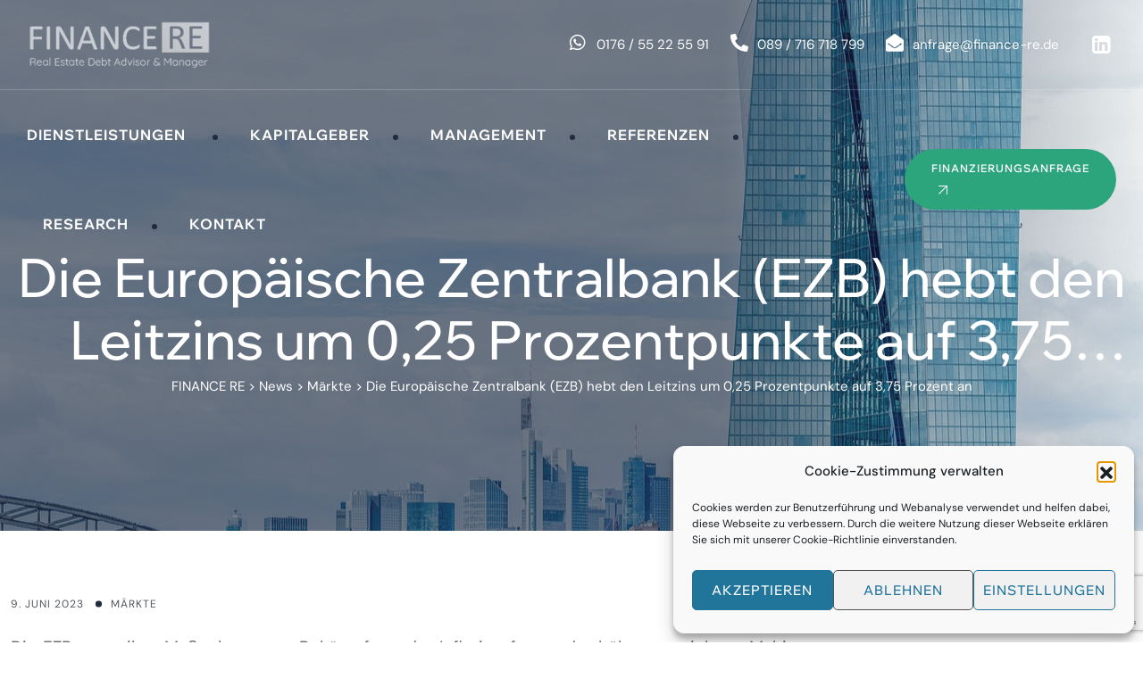

--- FILE ---
content_type: text/html; charset=UTF-8
request_url: https://finance-re.de/beitraege/maerkte/die-europaeische-zentralbank-ezb-hebt-den-leitzins-um-025-prozentpunkte-auf-375-prozent-an/
body_size: 26331
content:
<!DOCTYPE html>
<html lang="de" class="no-js no-svg">
<head>
<meta charset="UTF-8">
<meta name="viewport" content="width=device-width, initial-scale=1">
<!-- browser-theme-color for WordPress -->
<meta name="theme-color" content="#212c40">
<meta name="msapplication-navbutton-color" content="#212c40">
<meta name="mobile-web-app-capable" content="yes">
<meta name="apple-mobile-web-app-status-bar-style" content="black-translucent">
<link rel="profile" href="https://gmpg.org/xfn/11">
<meta name='robots' content='index, follow, max-image-preview:large, max-snippet:-1, max-video-preview:-1' />
<!-- This site is optimized with the Yoast SEO plugin v26.8-RC7 - https://yoast.com/product/yoast-seo-wordpress/ -->
<title>Die Europäische Zentralbank (EZB) hebt den Leitzins um 0,25 Prozentpunkte auf 3,75 Prozent an &#187; FINANCE RE</title>
<meta name="description" content="FINANCE RE ist Berater, Vermittler und Verwalter von Immobiliendarlehen wie Senior &amp; Junior Loans oder Mezzanine-Finanzierungen für institutionelle Investoren. Digitalisiert &amp; persönlich bieten wir einen sehr schnellen Ablauf auf hohem Qualitätsstandard." />
<link rel="canonical" href="https://finance-re.de/beitraege/maerkte/die-europaeische-zentralbank-ezb-hebt-den-leitzins-um-025-prozentpunkte-auf-375-prozent-an/" />
<meta property="og:locale" content="de_DE" />
<meta property="og:type" content="article" />
<meta property="og:title" content="Die Europäische Zentralbank (EZB) hebt den Leitzins um 0,25 Prozentpunkte auf 3,75 Prozent an &#187; FINANCE RE" />
<meta property="og:description" content="FINANCE RE ist Berater, Vermittler und Verwalter von Immobiliendarlehen wie Senior &amp; Junior Loans oder Mezzanine-Finanzierungen für institutionelle Investoren. Digitalisiert &amp; persönlich bieten wir einen sehr schnellen Ablauf auf hohem Qualitätsstandard." />
<meta property="og:url" content="https://finance-re.de/beitraege/maerkte/die-europaeische-zentralbank-ezb-hebt-den-leitzins-um-025-prozentpunkte-auf-375-prozent-an/" />
<meta property="og:site_name" content="FINANCE RE" />
<meta property="article:published_time" content="2023-06-09T13:47:39+00:00" />
<meta property="article:modified_time" content="2023-11-19T13:08:12+00:00" />
<meta property="og:image" content="https://finance-re.de/wp-content/uploads/2023/06/ezb.jpg?v=1700728461" />
<meta property="og:image:width" content="1280" />
<meta property="og:image:height" content="1024" />
<meta property="og:image:type" content="image/jpeg" />
<meta name="author" content="FINANCE RE" />
<meta name="twitter:card" content="summary_large_image" />
<meta name="twitter:label1" content="Verfasst von" />
<meta name="twitter:data1" content="FINANCE RE" />
<meta name="twitter:label2" content="Geschätzte Lesezeit" />
<meta name="twitter:data2" content="3 Minuten" />
<script type="application/ld+json" class="yoast-schema-graph">{"@context":"https://schema.org","@graph":[{"@type":"Article","@id":"https://finance-re.de/beitraege/maerkte/die-europaeische-zentralbank-ezb-hebt-den-leitzins-um-025-prozentpunkte-auf-375-prozent-an/#article","isPartOf":{"@id":"https://finance-re.de/beitraege/maerkte/die-europaeische-zentralbank-ezb-hebt-den-leitzins-um-025-prozentpunkte-auf-375-prozent-an/"},"author":{"name":"FINANCE RE","@id":"https://finance-re.de/#/schema/person/82783ab777c7e96c39c026cfe4665a0d"},"headline":"Die Europäische Zentralbank (EZB) hebt den Leitzins um 0,25 Prozentpunkte auf 3,75 Prozent an","datePublished":"2023-06-09T13:47:39+00:00","dateModified":"2023-11-19T13:08:12+00:00","mainEntityOfPage":{"@id":"https://finance-re.de/beitraege/maerkte/die-europaeische-zentralbank-ezb-hebt-den-leitzins-um-025-prozentpunkte-auf-375-prozent-an/"},"wordCount":588,"publisher":{"@id":"https://finance-re.de/#organization"},"image":{"@id":"https://finance-re.de/beitraege/maerkte/die-europaeische-zentralbank-ezb-hebt-den-leitzins-um-025-prozentpunkte-auf-375-prozent-an/#primaryimage"},"thumbnailUrl":"https://finance-re.de/wp-content/uploads/2023/06/ezb.jpg?v=1700728461","articleSection":["Märkte"],"inLanguage":"de"},{"@type":"WebPage","@id":"https://finance-re.de/beitraege/maerkte/die-europaeische-zentralbank-ezb-hebt-den-leitzins-um-025-prozentpunkte-auf-375-prozent-an/","url":"https://finance-re.de/beitraege/maerkte/die-europaeische-zentralbank-ezb-hebt-den-leitzins-um-025-prozentpunkte-auf-375-prozent-an/","name":"Die Europäische Zentralbank (EZB) hebt den Leitzins um 0,25 Prozentpunkte auf 3,75 Prozent an &#187; FINANCE RE","isPartOf":{"@id":"https://finance-re.de/#website"},"primaryImageOfPage":{"@id":"https://finance-re.de/beitraege/maerkte/die-europaeische-zentralbank-ezb-hebt-den-leitzins-um-025-prozentpunkte-auf-375-prozent-an/#primaryimage"},"image":{"@id":"https://finance-re.de/beitraege/maerkte/die-europaeische-zentralbank-ezb-hebt-den-leitzins-um-025-prozentpunkte-auf-375-prozent-an/#primaryimage"},"thumbnailUrl":"https://finance-re.de/wp-content/uploads/2023/06/ezb.jpg?v=1700728461","datePublished":"2023-06-09T13:47:39+00:00","dateModified":"2023-11-19T13:08:12+00:00","description":"FINANCE RE ist Berater, Vermittler und Verwalter von Immobiliendarlehen wie Senior & Junior Loans oder Mezzanine-Finanzierungen für institutionelle Investoren. Digitalisiert & persönlich bieten wir einen sehr schnellen Ablauf auf hohem Qualitätsstandard.","breadcrumb":{"@id":"https://finance-re.de/beitraege/maerkte/die-europaeische-zentralbank-ezb-hebt-den-leitzins-um-025-prozentpunkte-auf-375-prozent-an/#breadcrumb"},"inLanguage":"de","potentialAction":[{"@type":"ReadAction","target":["https://finance-re.de/beitraege/maerkte/die-europaeische-zentralbank-ezb-hebt-den-leitzins-um-025-prozentpunkte-auf-375-prozent-an/"]}]},{"@type":"ImageObject","inLanguage":"de","@id":"https://finance-re.de/beitraege/maerkte/die-europaeische-zentralbank-ezb-hebt-den-leitzins-um-025-prozentpunkte-auf-375-prozent-an/#primaryimage","url":"https://finance-re.de/wp-content/uploads/2023/06/ezb.jpg?v=1700728461","contentUrl":"https://finance-re.de/wp-content/uploads/2023/06/ezb.jpg?v=1700728461","width":1280,"height":1024},{"@type":"BreadcrumbList","@id":"https://finance-re.de/beitraege/maerkte/die-europaeische-zentralbank-ezb-hebt-den-leitzins-um-025-prozentpunkte-auf-375-prozent-an/#breadcrumb","itemListElement":[{"@type":"ListItem","position":1,"name":"Home","item":"https://finance-re.de/"},{"@type":"ListItem","position":2,"name":"News","item":"https://finance-re.de/news/"},{"@type":"ListItem","position":3,"name":"Die Europäische Zentralbank (EZB) hebt den Leitzins um 0,25 Prozentpunkte auf 3,75 Prozent an"}]},{"@type":"WebSite","@id":"https://finance-re.de/#website","url":"https://finance-re.de/","name":"FINANCE RE","description":"Beratung in der Immobilienfinanzierung für Investoren &amp; Projektentwickler","publisher":{"@id":"https://finance-re.de/#organization"},"potentialAction":[{"@type":"SearchAction","target":{"@type":"EntryPoint","urlTemplate":"https://finance-re.de/?s={search_term_string}"},"query-input":{"@type":"PropertyValueSpecification","valueRequired":true,"valueName":"search_term_string"}}],"inLanguage":"de"},{"@type":"Organization","@id":"https://finance-re.de/#organization","name":"FINANCE RE","url":"https://finance-re.de/","logo":{"@type":"ImageObject","inLanguage":"de","@id":"https://finance-re.de/#/schema/logo/image/","url":"https://finance-re.de/wp-content/uploads/2022/10/logo01.png?v=1700728463","contentUrl":"https://finance-re.de/wp-content/uploads/2022/10/logo01.png?v=1700728463","width":752,"height":213,"caption":"FINANCE RE"},"image":{"@id":"https://finance-re.de/#/schema/logo/image/"},"sameAs":["https://www.linkedin.com/company/77067148/"]},{"@type":"Person","@id":"https://finance-re.de/#/schema/person/82783ab777c7e96c39c026cfe4665a0d","name":"FINANCE RE","image":{"@type":"ImageObject","inLanguage":"de","@id":"https://finance-re.de/#/schema/person/image/","url":"https://secure.gravatar.com/avatar/831105d6cbdc7739f91e3ec5171a8716882828bcbe647ebd79eb7bffc47800f5?s=96&d=mm&r=g","contentUrl":"https://secure.gravatar.com/avatar/831105d6cbdc7739f91e3ec5171a8716882828bcbe647ebd79eb7bffc47800f5?s=96&d=mm&r=g","caption":"FINANCE RE"},"sameAs":["https://finance-re.de"],"url":"https://finance-re.de/beitraege/author/tst/"}]}</script>
<!-- / Yoast SEO plugin. -->
<link rel="alternate" type="application/rss+xml" title="FINANCE RE &raquo; Feed" href="https://finance-re.de/feed/" />
<link rel="alternate" type="application/rss+xml" title="FINANCE RE &raquo; Kommentar-Feed" href="https://finance-re.de/comments/feed/" />
<link rel="alternate" title="oEmbed (JSON)" type="application/json+oembed" href="https://finance-re.de/wp-json/oembed/1.0/embed?url=https%3A%2F%2Ffinance-re.de%2Fbeitraege%2Fmaerkte%2Fdie-europaeische-zentralbank-ezb-hebt-den-leitzins-um-025-prozentpunkte-auf-375-prozent-an%2F" />
<link rel="alternate" title="oEmbed (XML)" type="text/xml+oembed" href="https://finance-re.de/wp-json/oembed/1.0/embed?url=https%3A%2F%2Ffinance-re.de%2Fbeitraege%2Fmaerkte%2Fdie-europaeische-zentralbank-ezb-hebt-den-leitzins-um-025-prozentpunkte-auf-375-prozent-an%2F&#038;format=xml" />
<style id='wp-img-auto-sizes-contain-inline-css'>
img:is([sizes=auto i],[sizes^="auto," i]){contain-intrinsic-size:3000px 1500px}
/*# sourceURL=wp-img-auto-sizes-contain-inline-css */
</style>
<style id='wp-emoji-styles-inline-css'>
img.wp-smiley, img.emoji {
display: inline !important;
border: none !important;
box-shadow: none !important;
height: 1em !important;
width: 1em !important;
margin: 0 0.07em !important;
vertical-align: -0.1em !important;
background: none !important;
padding: 0 !important;
}
/*# sourceURL=wp-emoji-styles-inline-css */
</style>
<!-- <link rel='stylesheet' id='wp-block-library-css' href='https://finance-re.de/wp-includes/css/dist/block-library/style.min.css?ver=6.9' media='all' /> -->
<link rel="stylesheet" type="text/css" href="//finance-re.de/wp-content/cache/wpfc-minified/dth39yxc/h5hgt.css" media="all"/>
<style id='classic-theme-styles-inline-css'>
/*! This file is auto-generated */
.wp-block-button__link{color:#fff;background-color:#32373c;border-radius:9999px;box-shadow:none;text-decoration:none;padding:calc(.667em + 2px) calc(1.333em + 2px);font-size:1.125em}.wp-block-file__button{background:#32373c;color:#fff;text-decoration:none}
/*# sourceURL=/wp-includes/css/classic-themes.min.css */
</style>
<style id='pdfemb-pdf-embedder-viewer-style-inline-css'>
.wp-block-pdfemb-pdf-embedder-viewer{max-width:none}
/*# sourceURL=https://finance-re.de/wp-content/plugins/pdf-embedder/block/build/style-index.css */
</style>
<style id='global-styles-inline-css'>
:root{--wp--preset--aspect-ratio--square: 1;--wp--preset--aspect-ratio--4-3: 4/3;--wp--preset--aspect-ratio--3-4: 3/4;--wp--preset--aspect-ratio--3-2: 3/2;--wp--preset--aspect-ratio--2-3: 2/3;--wp--preset--aspect-ratio--16-9: 16/9;--wp--preset--aspect-ratio--9-16: 9/16;--wp--preset--color--black: #000000;--wp--preset--color--cyan-bluish-gray: #abb8c3;--wp--preset--color--white: #ffffff;--wp--preset--color--pale-pink: #f78da7;--wp--preset--color--vivid-red: #cf2e2e;--wp--preset--color--luminous-vivid-orange: #ff6900;--wp--preset--color--luminous-vivid-amber: #fcb900;--wp--preset--color--light-green-cyan: #7bdcb5;--wp--preset--color--vivid-green-cyan: #00d084;--wp--preset--color--pale-cyan-blue: #8ed1fc;--wp--preset--color--vivid-cyan-blue: #0693e3;--wp--preset--color--vivid-purple: #9b51e0;--wp--preset--gradient--vivid-cyan-blue-to-vivid-purple: linear-gradient(135deg,rgb(6,147,227) 0%,rgb(155,81,224) 100%);--wp--preset--gradient--light-green-cyan-to-vivid-green-cyan: linear-gradient(135deg,rgb(122,220,180) 0%,rgb(0,208,130) 100%);--wp--preset--gradient--luminous-vivid-amber-to-luminous-vivid-orange: linear-gradient(135deg,rgb(252,185,0) 0%,rgb(255,105,0) 100%);--wp--preset--gradient--luminous-vivid-orange-to-vivid-red: linear-gradient(135deg,rgb(255,105,0) 0%,rgb(207,46,46) 100%);--wp--preset--gradient--very-light-gray-to-cyan-bluish-gray: linear-gradient(135deg,rgb(238,238,238) 0%,rgb(169,184,195) 100%);--wp--preset--gradient--cool-to-warm-spectrum: linear-gradient(135deg,rgb(74,234,220) 0%,rgb(151,120,209) 20%,rgb(207,42,186) 40%,rgb(238,44,130) 60%,rgb(251,105,98) 80%,rgb(254,248,76) 100%);--wp--preset--gradient--blush-light-purple: linear-gradient(135deg,rgb(255,206,236) 0%,rgb(152,150,240) 100%);--wp--preset--gradient--blush-bordeaux: linear-gradient(135deg,rgb(254,205,165) 0%,rgb(254,45,45) 50%,rgb(107,0,62) 100%);--wp--preset--gradient--luminous-dusk: linear-gradient(135deg,rgb(255,203,112) 0%,rgb(199,81,192) 50%,rgb(65,88,208) 100%);--wp--preset--gradient--pale-ocean: linear-gradient(135deg,rgb(255,245,203) 0%,rgb(182,227,212) 50%,rgb(51,167,181) 100%);--wp--preset--gradient--electric-grass: linear-gradient(135deg,rgb(202,248,128) 0%,rgb(113,206,126) 100%);--wp--preset--gradient--midnight: linear-gradient(135deg,rgb(2,3,129) 0%,rgb(40,116,252) 100%);--wp--preset--font-size--small: 13px;--wp--preset--font-size--medium: 20px;--wp--preset--font-size--large: 36px;--wp--preset--font-size--x-large: 42px;--wp--preset--spacing--20: 0.44rem;--wp--preset--spacing--30: 0.67rem;--wp--preset--spacing--40: 1rem;--wp--preset--spacing--50: 1.5rem;--wp--preset--spacing--60: 2.25rem;--wp--preset--spacing--70: 3.38rem;--wp--preset--spacing--80: 5.06rem;--wp--preset--shadow--natural: 6px 6px 9px rgba(0, 0, 0, 0.2);--wp--preset--shadow--deep: 12px 12px 50px rgba(0, 0, 0, 0.4);--wp--preset--shadow--sharp: 6px 6px 0px rgba(0, 0, 0, 0.2);--wp--preset--shadow--outlined: 6px 6px 0px -3px rgb(255, 255, 255), 6px 6px rgb(0, 0, 0);--wp--preset--shadow--crisp: 6px 6px 0px rgb(0, 0, 0);}:where(.is-layout-flex){gap: 0.5em;}:where(.is-layout-grid){gap: 0.5em;}body .is-layout-flex{display: flex;}.is-layout-flex{flex-wrap: wrap;align-items: center;}.is-layout-flex > :is(*, div){margin: 0;}body .is-layout-grid{display: grid;}.is-layout-grid > :is(*, div){margin: 0;}:where(.wp-block-columns.is-layout-flex){gap: 2em;}:where(.wp-block-columns.is-layout-grid){gap: 2em;}:where(.wp-block-post-template.is-layout-flex){gap: 1.25em;}:where(.wp-block-post-template.is-layout-grid){gap: 1.25em;}.has-black-color{color: var(--wp--preset--color--black) !important;}.has-cyan-bluish-gray-color{color: var(--wp--preset--color--cyan-bluish-gray) !important;}.has-white-color{color: var(--wp--preset--color--white) !important;}.has-pale-pink-color{color: var(--wp--preset--color--pale-pink) !important;}.has-vivid-red-color{color: var(--wp--preset--color--vivid-red) !important;}.has-luminous-vivid-orange-color{color: var(--wp--preset--color--luminous-vivid-orange) !important;}.has-luminous-vivid-amber-color{color: var(--wp--preset--color--luminous-vivid-amber) !important;}.has-light-green-cyan-color{color: var(--wp--preset--color--light-green-cyan) !important;}.has-vivid-green-cyan-color{color: var(--wp--preset--color--vivid-green-cyan) !important;}.has-pale-cyan-blue-color{color: var(--wp--preset--color--pale-cyan-blue) !important;}.has-vivid-cyan-blue-color{color: var(--wp--preset--color--vivid-cyan-blue) !important;}.has-vivid-purple-color{color: var(--wp--preset--color--vivid-purple) !important;}.has-black-background-color{background-color: var(--wp--preset--color--black) !important;}.has-cyan-bluish-gray-background-color{background-color: var(--wp--preset--color--cyan-bluish-gray) !important;}.has-white-background-color{background-color: var(--wp--preset--color--white) !important;}.has-pale-pink-background-color{background-color: var(--wp--preset--color--pale-pink) !important;}.has-vivid-red-background-color{background-color: var(--wp--preset--color--vivid-red) !important;}.has-luminous-vivid-orange-background-color{background-color: var(--wp--preset--color--luminous-vivid-orange) !important;}.has-luminous-vivid-amber-background-color{background-color: var(--wp--preset--color--luminous-vivid-amber) !important;}.has-light-green-cyan-background-color{background-color: var(--wp--preset--color--light-green-cyan) !important;}.has-vivid-green-cyan-background-color{background-color: var(--wp--preset--color--vivid-green-cyan) !important;}.has-pale-cyan-blue-background-color{background-color: var(--wp--preset--color--pale-cyan-blue) !important;}.has-vivid-cyan-blue-background-color{background-color: var(--wp--preset--color--vivid-cyan-blue) !important;}.has-vivid-purple-background-color{background-color: var(--wp--preset--color--vivid-purple) !important;}.has-black-border-color{border-color: var(--wp--preset--color--black) !important;}.has-cyan-bluish-gray-border-color{border-color: var(--wp--preset--color--cyan-bluish-gray) !important;}.has-white-border-color{border-color: var(--wp--preset--color--white) !important;}.has-pale-pink-border-color{border-color: var(--wp--preset--color--pale-pink) !important;}.has-vivid-red-border-color{border-color: var(--wp--preset--color--vivid-red) !important;}.has-luminous-vivid-orange-border-color{border-color: var(--wp--preset--color--luminous-vivid-orange) !important;}.has-luminous-vivid-amber-border-color{border-color: var(--wp--preset--color--luminous-vivid-amber) !important;}.has-light-green-cyan-border-color{border-color: var(--wp--preset--color--light-green-cyan) !important;}.has-vivid-green-cyan-border-color{border-color: var(--wp--preset--color--vivid-green-cyan) !important;}.has-pale-cyan-blue-border-color{border-color: var(--wp--preset--color--pale-cyan-blue) !important;}.has-vivid-cyan-blue-border-color{border-color: var(--wp--preset--color--vivid-cyan-blue) !important;}.has-vivid-purple-border-color{border-color: var(--wp--preset--color--vivid-purple) !important;}.has-vivid-cyan-blue-to-vivid-purple-gradient-background{background: var(--wp--preset--gradient--vivid-cyan-blue-to-vivid-purple) !important;}.has-light-green-cyan-to-vivid-green-cyan-gradient-background{background: var(--wp--preset--gradient--light-green-cyan-to-vivid-green-cyan) !important;}.has-luminous-vivid-amber-to-luminous-vivid-orange-gradient-background{background: var(--wp--preset--gradient--luminous-vivid-amber-to-luminous-vivid-orange) !important;}.has-luminous-vivid-orange-to-vivid-red-gradient-background{background: var(--wp--preset--gradient--luminous-vivid-orange-to-vivid-red) !important;}.has-very-light-gray-to-cyan-bluish-gray-gradient-background{background: var(--wp--preset--gradient--very-light-gray-to-cyan-bluish-gray) !important;}.has-cool-to-warm-spectrum-gradient-background{background: var(--wp--preset--gradient--cool-to-warm-spectrum) !important;}.has-blush-light-purple-gradient-background{background: var(--wp--preset--gradient--blush-light-purple) !important;}.has-blush-bordeaux-gradient-background{background: var(--wp--preset--gradient--blush-bordeaux) !important;}.has-luminous-dusk-gradient-background{background: var(--wp--preset--gradient--luminous-dusk) !important;}.has-pale-ocean-gradient-background{background: var(--wp--preset--gradient--pale-ocean) !important;}.has-electric-grass-gradient-background{background: var(--wp--preset--gradient--electric-grass) !important;}.has-midnight-gradient-background{background: var(--wp--preset--gradient--midnight) !important;}.has-small-font-size{font-size: var(--wp--preset--font-size--small) !important;}.has-medium-font-size{font-size: var(--wp--preset--font-size--medium) !important;}.has-large-font-size{font-size: var(--wp--preset--font-size--large) !important;}.has-x-large-font-size{font-size: var(--wp--preset--font-size--x-large) !important;}
:where(.wp-block-post-template.is-layout-flex){gap: 1.25em;}:where(.wp-block-post-template.is-layout-grid){gap: 1.25em;}
:where(.wp-block-term-template.is-layout-flex){gap: 1.25em;}:where(.wp-block-term-template.is-layout-grid){gap: 1.25em;}
:where(.wp-block-columns.is-layout-flex){gap: 2em;}:where(.wp-block-columns.is-layout-grid){gap: 2em;}
:root :where(.wp-block-pullquote){font-size: 1.5em;line-height: 1.6;}
/*# sourceURL=global-styles-inline-css */
</style>
<!-- <link rel='stylesheet' id='cg_toolkit_styles-css' href='https://finance-re.de/wp-content/plugins/commercegurus-toolkit/css/cg_toolkit.css?ver=6.9' media='all' /> -->
<!-- <link rel='stylesheet' id='contact-form-7-css' href='https://finance-re.de/wp-content/plugins/contact-form-7/includes/css/styles.css?ver=6.1.4' media='all' /> -->
<!-- <link rel='stylesheet' id='cmplz-general-css' href='https://finance-re.de/wp-content/plugins/complianz-gdpr/assets/css/cookieblocker.min.css?ver=1766006945' media='all' /> -->
<!-- <link rel='stylesheet' id='megamenu-css' href='https://finance-re.de/wp-content/uploads/maxmegamenu/style.css?ver=d08d7b' media='all' /> -->
<!-- <link rel='stylesheet' id='dashicons-css' href='https://finance-re.de/wp-includes/css/dashicons.min.css?ver=6.9' media='all' /> -->
<!-- <link rel='stylesheet' id='url-shortify-css' href='https://finance-re.de/wp-content/plugins/url-shortify/lite/dist/styles/url-shortify.css?ver=1.12.0' media='all' /> -->
<!-- <link rel='stylesheet' id='cleanfin-style-css' href='https://finance-re.de/wp-content/themes/cleanfin/style.css?ver=6.9' media='all' /> -->
<!-- <link rel='stylesheet' id='cleanfin-child-style-css' href='https://finance-re.de/wp-content/themes/cleanfin-child/style.css?ver=1.0' media='all' /> -->
<!-- <link rel='stylesheet' id='bs-5-css' href='https://finance-re.de/wp-content/themes/cleanfin-child/bs5/css/bootstrap.min.css?ver=1.0' media='all' /> -->
<!-- <link rel='stylesheet' id='fa-brand-css' href='https://finance-re.de/wp-content/themes/cleanfin-child/css/brand_.min_.css?ver=1.0' media='all' /> -->
<!-- <link rel='stylesheet' id='fa-base-css' href='https://finance-re.de/wp-content/themes/cleanfin-child/css/fontawesome.min_.css?ver=1.0' media='all' /> -->
<!-- <link rel='stylesheet' id='fa-solid-css' href='https://finance-re.de/wp-content/themes/cleanfin-child/css/solid.min_.css?ver=1.0' media='all' /> -->
<!-- <link rel='stylesheet' id='pbmit-cleanfin-header-style-css' href='https://finance-re.de/wp-content/themes/cleanfin/css/header/header-style-2.min.css?ver=6.9' media='all' /> -->
<!-- <link rel='stylesheet' id='pbmit-blog-style-1-css' href='https://finance-re.de/wp-content/themes/cleanfin/css/blog/blog-style-1.min.css?ver=6.9' media='all' /> -->
<!-- <link rel='stylesheet' id='frontend-css-css' href='https://finance-re.de/wp-content/plugins/real-hive/includes/widget/css/frontend.css?ver=6.9' media='all' /> -->
<!-- <link rel='stylesheet' id='jquery-css' href='https://finance-re.de/wp-content/plugins/real-hive/includes/widget/js/jquery-3.7.1.min.js?ver=6.9' media='all' /> -->
<link rel="stylesheet" type="text/css" href="//finance-re.de/wp-content/cache/wpfc-minified/er2q4c7a/h5hgt.css" media="all"/>
<style id='wcw-inlinecss-inline-css'>
.widget_wpcategorieswidget ul.children{display:none;} .widget_wp_categories_widget{background:#fff; position:relative;}.widget_wp_categories_widget h2,.widget_wpcategorieswidget h2{color:#4a5f6d;font-size:20px;font-weight:400;margin:0 0 25px;line-height:24px;text-transform:uppercase}.widget_wp_categories_widget ul li,.widget_wpcategorieswidget ul li{font-size: 16px; margin: 0px; border-bottom: 1px dashed #f0f0f0; position: relative; list-style-type: none; line-height: 35px;}.widget_wp_categories_widget ul li:last-child,.widget_wpcategorieswidget ul li:last-child{border:none;}.widget_wp_categories_widget ul li a,.widget_wpcategorieswidget ul li a{display:inline-block;color:#007acc;transition:all .5s ease;-webkit-transition:all .5s ease;-ms-transition:all .5s ease;-moz-transition:all .5s ease;text-decoration:none;}.widget_wp_categories_widget ul li a:hover,.widget_wp_categories_widget ul li.active-cat a,.widget_wp_categories_widget ul li.active-cat span.post-count,.widget_wpcategorieswidget ul li a:hover,.widget_wpcategorieswidget ul li.active-cat a,.widget_wpcategorieswidget ul li.active-cat span.post-count{color:#ee546c}.widget_wp_categories_widget ul li span.post-count,.widget_wpcategorieswidget ul li span.post-count{height: 30px; min-width: 35px; text-align: center; background: #fff; color: #605f5f; border-radius: 5px; box-shadow: inset 2px 1px 3px rgba(0, 122, 204,.1); top: 0px; float: right; margin-top: 2px;}li.cat-item.cat-have-child > span.post-count{float:inherit;}li.cat-item.cat-item-7.cat-have-child { background: #f8f9fa; }li.cat-item.cat-have-child > span.post-count:before { content: "("; }li.cat-item.cat-have-child > span.post-count:after { content: ")"; }.cat-have-child.open-m-menu ul.children li { border-top: 1px solid #d8d8d8;border-bottom:none;}li.cat-item.cat-have-child:after{ position: absolute; right: 8px; top: 8px; background-image: url([data-uri]); content: ""; width: 18px; height: 18px;transform: rotate(270deg);}ul.children li.cat-item.cat-have-child:after{content:"";background-image: none;}.cat-have-child ul.children {display: none; z-index: 9; width: auto; position: relative; margin: 0px; padding: 0px; margin-top: 0px; padding-top: 10px; padding-bottom: 10px; list-style: none; text-align: left; background:  #f8f9fa; padding-left: 5px;}.widget_wp_categories_widget ul li ul.children li,.widget_wpcategorieswidget ul li ul.children li { border-bottom: 1px solid #fff; padding-right: 5px; }.cat-have-child.open-m-menu ul.children{display:block;}li.cat-item.cat-have-child.open-m-menu:after{transform: rotate(0deg);}.widget_wp_categories_widget > li.product_cat,.widget_wpcategorieswidget > li.product_cat {list-style: none;}.widget_wp_categories_widget > ul,.widget_wpcategorieswidget > ul {padding: 0px;}.widget_wp_categories_widget > ul li ul ,.widget_wpcategorieswidget > ul li ul {padding-left: 15px;} .wcwpro-list{padding: 0 15px;}
/*# sourceURL=wcw-inlinecss-inline-css */
</style>
<!-- <link rel='stylesheet' id='kirki-styles-css' href='https://finance-re.de?action=kirki-styles&#038;ver=3.1.9' media='all' /> -->
<!-- <link rel='stylesheet' id='bootstrap-css' href='https://finance-re.de/wp-content/themes/cleanfin/libraries/bootstrap/css/bootstrap.min.css?ver=6.9' media='all' /> -->
<!-- <link rel='stylesheet' id='pbmit-elementor-style-css' href='https://finance-re.de/wp-content/themes/cleanfin/css/elementor.min.css?ver=6.9' media='all' /> -->
<!-- <link rel='stylesheet' id='pbmit-core-style-css' href='https://finance-re.de/wp-content/themes/cleanfin/css/core.min.css?ver=6.9' media='all' /> -->
<!-- <link rel='stylesheet' id='pbmit-theme-style-css' href='https://finance-re.de/wp-content/themes/cleanfin/css/theme.min.css?ver=6.9' media='all' /> -->
<!-- <link rel='stylesheet' id='pbmit-widget-style-css' href='https://finance-re.de/wp-content/themes/cleanfin/css/widget.min.css?ver=6.9' media='all' /> -->
<!-- <link rel='stylesheet' id='select2-css' href='https://finance-re.de/wp-content/themes/cleanfin/libraries/select2/css/select2.min.css?ver=6.9' media='all' /> -->
<!-- <link rel='stylesheet' id='magnific-popup-css' href='https://finance-re.de/wp-content/themes/cleanfin/libraries/magnific-popup/magnific-popup.css?ver=6.9' media='all' /> -->
<!-- <link rel='stylesheet' id='pbmit-base-icons-css' href='https://finance-re.de/wp-content/themes/cleanfin/libraries/pbminfotech-base-icons/css/pbminfotech-base-icons.css?ver=6.9' media='all' /> -->
<!-- <link rel='stylesheet' id='balloon-css' href='https://finance-re.de/wp-content/themes/cleanfin/libraries/balloon/balloon.min.css?ver=6.9' media='all' /> -->
<!-- <link rel='stylesheet' id='pbmit-max-mega-menu-css' href='https://finance-re.de/wp-content/themes/cleanfin/css/max-mega-menu.min.css?ver=6.9' media='all' /> -->
<!-- <link rel='stylesheet' id='pbmit-dynamic-style-css' href='https://finance-re.de/wp-content/pbmit-cleanfin-child-css/theme-style.min.css?ver=146321' media='all' /> -->
<link rel="stylesheet" type="text/css" href="//finance-re.de/wp-content/cache/wpfc-minified/lb224b7l/h5hgt.css" media="all"/>
<style id='pbmit-dynamic-style-inline-css'>
.pbmit-title-bar-wrapper{background-image:url(https://finance-re.de/wp-content/uploads/2023/06/ezb.jpg?v=1700728461)!important}.pbmit-title-bar-wrapper:before{opacity:.5!important}
/*# sourceURL=pbmit-dynamic-style-inline-css */
</style>
<!-- <link rel='stylesheet' id='pbmit-global-color-style-css' href='https://finance-re.de/wp-content/themes/cleanfin/css/global-color.min.css?ver=6.9' media='all' /> -->
<!-- <link rel='stylesheet' id='pbmit-responsive-style-css' href='https://finance-re.de/wp-content/themes/cleanfin/css/responsive.min.css?ver=6.9' media='all' /> -->
<!-- <link rel='stylesheet' id='elementor-frontend-css' href='https://finance-re.de/wp-content/plugins/elementor/assets/css/frontend.min.css?ver=3.34.2' media='all' /> -->
<!-- <link rel='stylesheet' id='eael-general-css' href='https://finance-re.de/wp-content/plugins/essential-addons-for-elementor-lite/assets/front-end/css/view/general.min.css?ver=6.5.7' media='all' /> -->
<!-- <link rel='stylesheet' id='sib-front-css-css' href='https://finance-re.de/wp-content/plugins/mailin/css/mailin-front.css?ver=6.9' media='all' /> -->
<!-- <link rel='stylesheet' id='flags_tpw_flags_css-css' href='//finance-re.de/wp-content/plugins/transposh-translation-filter-for-wordpress/widgets/flags/tpw_flags_css.css?ver=1.0.11' media='all' /> -->
<link rel="stylesheet" type="text/css" href="//finance-re.de/wp-content/cache/wpfc-minified/qa8xyp9n/h5hgq.css" media="all"/>
<script src='//finance-re.de/wp-content/cache/wpfc-minified/d5jai16w/h5hgt.js' type="text/javascript"></script>
<!-- <script src="https://finance-re.de/wp-includes/js/jquery/jquery.min.js?ver=3.7.1" id="jquery-core-js"></script> -->
<script id="jquery-core-js-after">
jQuery(document).ready(function($){ jQuery('li.cat-item:has(ul.children)').addClass('cat-have-child'); jQuery('.cat-have-child').removeClass('open-m-menu');jQuery('li.cat-have-child > a').click(function(){window.location.href=jQuery(this).attr('href');return false;});jQuery('li.cat-have-child').click(function(){
var li_parentdiv = jQuery(this).parent().parent().parent().attr('class');
if(jQuery(this).hasClass('open-m-menu')){jQuery('.cat-have-child').removeClass('open-m-menu');}else{jQuery('.cat-have-child').removeClass('open-m-menu');jQuery(this).addClass('open-m-menu');}});});
//# sourceURL=jquery-core-js-after
</script>
<script src='//finance-re.de/wp-content/cache/wpfc-minified/7ualqsm5/h5hgt.js' type="text/javascript"></script>
<!-- <script src="https://finance-re.de/wp-includes/js/jquery/jquery-migrate.min.js?ver=3.4.1" id="jquery-migrate-js"></script> -->
<!-- <script src="https://finance-re.de/wp-content/plugins/shortcode-for-current-date/dist/script.js?ver=6.9" id="shortcode-for-current-date-script-js"></script> -->
<script id="url-shortify-js-extra">
var usParams = {"ajaxurl":"https://finance-re.de/wp-admin/admin-ajax.php"};
//# sourceURL=url-shortify-js-extra
</script>
<script src='//finance-re.de/wp-content/cache/wpfc-minified/7kwuqztk/h5hgt.js' type="text/javascript"></script>
<!-- <script src="https://finance-re.de/wp-content/plugins/url-shortify/lite/dist/scripts/url-shortify.js?ver=1.12.0" id="url-shortify-js"></script> -->
<!-- <script src="https://finance-re.de/wp-content/themes/cleanfin/libraries/waypoints/jquery.waypoints.min.js?ver=6.9" id="jquery-waypoints-js"></script> -->
<!-- <script src="https://finance-re.de/wp-content/themes/cleanfin/libraries/jquery-circle-progress/circle-progress.min.js?ver=6.9" id="jquery-circle-progress-js"></script> -->
<!-- <script src="https://finance-re.de/wp-content/themes/cleanfin/libraries/numinate/numinate.min.js?ver=6.9" id="numinate-js"></script> -->
<!-- <script src="https://finance-re.de/wp-content/themes/cleanfin/libraries/jquery-observe/jquery-observe.min.js?ver=6.9" id="jquery-observe-js"></script> -->
<!-- <script src="https://finance-re.de/wp-content/themes/cleanfin/libraries/select2/js/select2.min.js?ver=6.9" id="select2-js"></script> -->
<!-- <script src="https://finance-re.de/wp-content/themes/cleanfin/libraries/magnific-popup/jquery.magnific-popup.min.js?ver=6.9" id="magnific-popup-js"></script> -->
<!-- <script src="https://finance-re.de/wp-content/themes/cleanfin/libraries/sticky-toolkit/jquery.sticky-kit.min.js?ver=6.9" id="jquery-sticky-js"></script> -->
<script id="pbmit-core-script-js-extra">
var pbmit_js_variables = {"responsive":null,"ajaxurl":"https://finance-re.de/wp-admin/admin-ajax.php","ajaxnonce":"fde7e2a762","ajaxnonce_ajax_pagination":"fa1ee938bb","ajaxnonce_sortcat":"899f39eff1"};
//# sourceURL=pbmit-core-script-js-extra
</script>
<script src='//finance-re.de/wp-content/cache/wpfc-minified/e2fymt0q/h5hgt.js' type="text/javascript"></script>
<!-- <script src="https://finance-re.de/wp-content/themes/cleanfin/js/core.min.js?ver=6.9" id="pbmit-core-script-js"></script> -->
<!-- <script src="https://finance-re.de/wp-content/themes/cleanfin/js/elementor.min.js?ver=6.9" id="pbmit-elementor-script-js"></script> -->
<script src="https://unpkg.com/@lottiefiles/lottie-player@latest/dist/lottie-player.js?ver=6.9" id="pbmit-lottiefiles-script-js"></script>
<script src='//finance-re.de/wp-content/cache/wpfc-minified/g4g5ici2/h5hgt.js' type="text/javascript"></script>
<!-- <script src="https://finance-re.de/wp-content/themes/cleanfin/js/gsap.min.js?ver=6.9" id="pbmit-gsap-js"></script> -->
<!-- <script src="https://finance-re.de/wp-content/themes/cleanfin/js/ScrollTrigger.js?ver=6.9" id="pbmit-scrolltrigger-js"></script> -->
<!-- <script src="https://finance-re.de/wp-content/themes/cleanfin/js/SplitText.min.js?ver=6.9" id="pbmit-splitsext-js"></script> -->
<!-- <script src="https://finance-re.de/wp-content/themes/cleanfin/js/cursor.min.js?ver=6.9" id="pbmit-cursor-js"></script> -->
<!-- <script src="https://finance-re.de/wp-content/themes/cleanfin/js/magnetic.min.js?ver=6.9" id="pbmit-magnetic-js"></script> -->
<!-- <script src="https://finance-re.de/wp-content/themes/cleanfin/js/gsap-animation.min.js?ver=6.9" id="pbmit-effects-js"></script> -->
<!-- <script src="https://finance-re.de/wp-content/themes/cleanfin/js/theia-sticky-sidebar.min.js?ver=6.9" id="theia-sticky-sidebar-js"></script> -->
<!-- <script src="https://finance-re.de/wp-content/themes/cleanfin/js/animated-counter.min.js?ver=6.9" id="pbmit-animated-counter-js"></script> -->
<!-- Google Tag (gtac.js) durch Site-Kit hinzugefügt -->
<!-- Von Site Kit hinzugefügtes Google-Analytics-Snippet -->
<script src="https://www.googletagmanager.com/gtag/js?id=G-V62PNVS2RK" id="google_gtagjs-js" async></script>
<script id="google_gtagjs-js-after">
window.dataLayer = window.dataLayer || [];function gtag(){dataLayer.push(arguments);}
gtag("set","linker",{"domains":["finance-re.de"]});
gtag("js", new Date());
gtag("set", "developer_id.dZTNiMT", true);
gtag("config", "G-V62PNVS2RK");
//# sourceURL=google_gtagjs-js-after
</script>
<script id="sib-front-js-js-extra">
var sibErrMsg = {"invalidMail":"Please fill out valid email address","requiredField":"Please fill out required fields","invalidDateFormat":"Please fill out valid date format","invalidSMSFormat":"Please fill out valid phone number"};
var ajax_sib_front_object = {"ajax_url":"https://finance-re.de/wp-admin/admin-ajax.php","ajax_nonce":"1bcc02c0be","flag_url":"https://finance-re.de/wp-content/plugins/mailin/img/flags/"};
//# sourceURL=sib-front-js-js-extra
</script>
<script src='//finance-re.de/wp-content/cache/wpfc-minified/7cam13j5/h5hgt.js' type="text/javascript"></script>
<!-- <script src="https://finance-re.de/wp-content/plugins/mailin/js/mailin-front.js?ver=1768469384" id="sib-front-js-js"></script> -->
<link rel="https://api.w.org/" href="https://finance-re.de/wp-json/" /><link rel="alternate" title="JSON" type="application/json" href="https://finance-re.de/wp-json/wp/v2/posts/71825" /><link rel="EditURI" type="application/rsd+xml" title="RSD" href="https://finance-re.de/xmlrpc.php?rsd" />
<meta name="generator" content="WordPress 6.9" />
<link rel='shortlink' href='https://finance-re.de/We3O' />
<meta name="generator" content="Redux 4.5.10" /><meta name="generator" content="Site Kit by Google 1.170.0" /><style>body {
word-wrap: break-word;
-moz-hyphens: auto;
-o-hyphens: auto;
-webkit-hyphens: auto;
-ms-hyphens: auto;
hyphens: auto;
}
#content {
padding-top: 30px !important;
}
a:hover {   
text-decoration: underline;
}
.site-content-wrap
{
margin-top: 40px;
margin-bottom: 40px;
}
p {
hyphens: auto; 
text-align: justify
}
.pbmit-header-style-2 .pbmit-header-button2 .pbmit-svg-btn a
{
background-color: #2ca57d; 
border: #fff;
font-size: 0.75em;
}
.pbmit-header-style-2 .pbmit-sticky-header .pbmit-header-button2 .pbmit-svg-btn a
{
color: #fff;
}
.pbmit-header-style-2 .pbmit-header-button2 .pbmit-svg-btn a {
/* Set border color */
border-color: #00cc83;
cursor: pointer;
}
.pbmit-svg-arrow {
stroke: #00cc83 !important; 
}
/* menu */
#mega-menu-14899-0-2
{
padding-right: 0px !important;
}
/*
.mega-menu-background1 {
margin-top: -30px;
margin-bottom: -45px;
width: 250px !important;
text-align: right; 
}
*/
.mega-text-widget-image {
padding-right: 0px !important;
margin: 0px !important;
float: right !important;
}
.footer_cat li.cat-item,
.footer_cat ul {
margin-top: 0px !important;
margin-bottom: 0px !important;
}
.pbmit-footer-style-2 .pbmit-footer-text-area {
margin-top: 60px;
}
.mc4wp-response {
padding-left: 80px;
}
.pbmit-social-links {
font-size: 1.5em;
}
.mega-menu-link {
font-size: 1.15em !important;
}
.pbmit-span-wrapper {
line-height: 2.5em;
}
.pbmit-rpw-title a
{
color: var(--pbmit-cleanfin-white-color) !important;
font-size: 16px !important;
font-weight: 400 !important;
}
.pbmit-entry-content
{
font-size: 1.2em !important;
line-height: 2.0em !important;
}
.nav-link
{
color: #12508f !important;
}
</style><link rel="alternate" hreflang="en" href="/en/beitraege/market/The-European-central-bank-ECB-raises-the-key-interest-rate-by-025-percentage-points-to-375-percent/"/><link rel="alternate" hreflang="de" href="/beitraege/maerkte/die-europaeische-zentralbank-ezb-hebt-den-leitzins-um-025-prozentpunkte-auf-375-prozent-an/"/>			<style>.cmplz-hidden {
display: none !important;
}</style>
<!-- Durch Site Kit hinzugefügte Google AdSense Metatags -->
<meta name="google-adsense-platform-account" content="ca-host-pub-2644536267352236">
<meta name="google-adsense-platform-domain" content="sitekit.withgoogle.com">
<!-- Beende durch Site Kit hinzugefügte Google AdSense Metatags -->
<meta name="generator" content="Elementor 3.34.2; features: additional_custom_breakpoints; settings: css_print_method-external, google_font-enabled, font_display-swap">
<style>
.e-con.e-parent:nth-of-type(n+4):not(.e-lazyloaded):not(.e-no-lazyload),
.e-con.e-parent:nth-of-type(n+4):not(.e-lazyloaded):not(.e-no-lazyload) * {
background-image: none !important;
}
@media screen and (max-height: 1024px) {
.e-con.e-parent:nth-of-type(n+3):not(.e-lazyloaded):not(.e-no-lazyload),
.e-con.e-parent:nth-of-type(n+3):not(.e-lazyloaded):not(.e-no-lazyload) * {
background-image: none !important;
}
}
@media screen and (max-height: 640px) {
.e-con.e-parent:nth-of-type(n+2):not(.e-lazyloaded):not(.e-no-lazyload),
.e-con.e-parent:nth-of-type(n+2):not(.e-lazyloaded):not(.e-no-lazyload) * {
background-image: none !important;
}
}
</style>
<!-- Von Site Kit hinzugefügtes Google-Tag-Manager-Snippet -->
<script>
( function( w, d, s, l, i ) {
w[l] = w[l] || [];
w[l].push( {'gtm.start': new Date().getTime(), event: 'gtm.js'} );
var f = d.getElementsByTagName( s )[0],
j = d.createElement( s ), dl = l != 'dataLayer' ? '&l=' + l : '';
j.async = true;
j.src = 'https://www.googletagmanager.com/gtm.js?id=' + i + dl;
f.parentNode.insertBefore( j, f );
} )( window, document, 'script', 'dataLayer', 'GTM-K3RW4TT' );
</script>
<!-- Ende des von Site Kit hinzugefügten Google-Tag-Manager-Snippets -->
<!-- Von Site Kit hinzugefügtes Google-AdSense-Snippet -->
<script async src="https://pagead2.googlesyndication.com/pagead/js/adsbygoogle.js?client=ca-pub-8649959329154280&amp;host=ca-host-pub-2644536267352236" crossorigin="anonymous"></script>
<!-- Ende des von Site Kit hinzugefügten Google-AdSense-Snippets -->
<meta name="generator" content="Powered by Slider Revolution 6.6.16 - responsive, Mobile-Friendly Slider Plugin for WordPress with comfortable drag and drop interface." />
<link rel="icon" href="https://finance-re.de/wp-content/uploads/2022/01/android-chrome-256x256-1-150x150.png?v=1700728479" sizes="32x32" />
<link rel="icon" href="https://finance-re.de/wp-content/uploads/2022/01/android-chrome-256x256-1.png?v=1700728479" sizes="192x192" />
<link rel="apple-touch-icon" href="https://finance-re.de/wp-content/uploads/2022/01/android-chrome-256x256-1.png?v=1700728479" />
<meta name="msapplication-TileImage" content="https://finance-re.de/wp-content/uploads/2022/01/android-chrome-256x256-1.png?v=1700728479" />
<script>function setREVStartSize(e){
//window.requestAnimationFrame(function() {
window.RSIW = window.RSIW===undefined ? window.innerWidth : window.RSIW;
window.RSIH = window.RSIH===undefined ? window.innerHeight : window.RSIH;
try {
var pw = document.getElementById(e.c).parentNode.offsetWidth,
newh;
pw = pw===0 || isNaN(pw) || (e.l=="fullwidth" || e.layout=="fullwidth") ? window.RSIW : pw;
e.tabw = e.tabw===undefined ? 0 : parseInt(e.tabw);
e.thumbw = e.thumbw===undefined ? 0 : parseInt(e.thumbw);
e.tabh = e.tabh===undefined ? 0 : parseInt(e.tabh);
e.thumbh = e.thumbh===undefined ? 0 : parseInt(e.thumbh);
e.tabhide = e.tabhide===undefined ? 0 : parseInt(e.tabhide);
e.thumbhide = e.thumbhide===undefined ? 0 : parseInt(e.thumbhide);
e.mh = e.mh===undefined || e.mh=="" || e.mh==="auto" ? 0 : parseInt(e.mh,0);
if(e.layout==="fullscreen" || e.l==="fullscreen")
newh = Math.max(e.mh,window.RSIH);
else{
e.gw = Array.isArray(e.gw) ? e.gw : [e.gw];
for (var i in e.rl) if (e.gw[i]===undefined || e.gw[i]===0) e.gw[i] = e.gw[i-1];
e.gh = e.el===undefined || e.el==="" || (Array.isArray(e.el) && e.el.length==0)? e.gh : e.el;
e.gh = Array.isArray(e.gh) ? e.gh : [e.gh];
for (var i in e.rl) if (e.gh[i]===undefined || e.gh[i]===0) e.gh[i] = e.gh[i-1];
var nl = new Array(e.rl.length),
ix = 0,
sl;
e.tabw = e.tabhide>=pw ? 0 : e.tabw;
e.thumbw = e.thumbhide>=pw ? 0 : e.thumbw;
e.tabh = e.tabhide>=pw ? 0 : e.tabh;
e.thumbh = e.thumbhide>=pw ? 0 : e.thumbh;
for (var i in e.rl) nl[i] = e.rl[i]<window.RSIW ? 0 : e.rl[i];
sl = nl[0];
for (var i in nl) if (sl>nl[i] && nl[i]>0) { sl = nl[i]; ix=i;}
var m = pw>(e.gw[ix]+e.tabw+e.thumbw) ? 1 : (pw-(e.tabw+e.thumbw)) / (e.gw[ix]);
newh =  (e.gh[ix] * m) + (e.tabh + e.thumbh);
}
var el = document.getElementById(e.c);
if (el!==null && el) el.style.height = newh+"px";
el = document.getElementById(e.c+"_wrapper");
if (el!==null && el) {
el.style.height = newh+"px";
el.style.display = "block";
}
} catch(e){
console.log("Failure at Presize of Slider:" + e)
}
//});
};</script>
<style>.shorten_url { 
padding: 10px 10px 10px 10px ; 
border: 1px solid #AAAAAA ; 
background-color: #EEEEEE ;
}</style><style id="sccss">.pbmit-title-bar-content .pbmit-tbar-title {
overflow: hidden !important;
display: -webkit-box !important;
-webkit-line-clamp: 2 !important;
-webkit-box-orient: vertical !important; 
}
</style><style>/** Mega Menu CSS: fs **/</style>
</head>
<body data-cmplz=1 class="wp-singular post-template-default single single-post postid-71825 single-format-standard wp-theme-cleanfin wp-child-theme-cleanfin-child eio-default mega-menu-pbminfotech-top  pbmit-top-menu-total-6 pbmit-sidebar-exists pbmit-sidebar-right pbmit-max-mega-menu-override pbmit-cursor-disable pbmit-body-bg-light cgtoolkit elementor-default elementor-kit-72073">
<!-- Von Site Kit hinzugefügtes Google-Tag-Manager-(noscript)-Snippet -->
<noscript>
<iframe src="https://www.googletagmanager.com/ns.html?id=GTM-K3RW4TT" height="0" width="0" style="display:none;visibility:hidden"></iframe>
</noscript>
<!-- Ende des von Site Kit hinzugefügten Google-Tag-Manager-(noscript)-Snippets -->
<div id="page" class="site pbmit-parent-header-style-2">
<a class="skip-link screen-reader-text" href="#content">Skip to content</a>
<header id="masthead" class="site-header pbmit-header-style-2 pbmit-sticky-logo-yes">
<div class="pbmit-sticky-header pbmit-header-sticky-yes pbmit-sticky-type- pbmit-sticky-bg-color-white"></div>
<div class="pbmit-header-overlay">
<div class="pbmit-header-height-wrapper" style="min-height:100px;">
<div class="pbmit-main-header-area pbmit-infostack-header pbmit-sticky-logo-yes pbmit-responsive-logo-yes pbmit-responsive-header-bgcolor-white pbmit-header-wrapper pbmit-bg-color-transparent">
<div class="pbmit-logo-area">
<div class="pbmit-logo-area-inner d-flex align-items-center justify-content-between">
<div class="site-branding">
<div class="wrap">
<div class="site-title"><a href="https://finance-re.de/" rel="home"><img class="pbmit-main-logo" src="https://finance-re.de/wp-content/uploads/2023/11/finance-re_logo_trans_g1.png" alt="FINANCE RE" title="FINANCE RE" /><img class="pbmit-sticky-logo" src="https://finance-re.de/wp-content/uploads/2023/11/finance-re_logo_trans_g1_v2.png" alt="FINANCE RE" title="FINANCE RE" /><img class="pbmit-responsive-logo" src="https://finance-re.de/wp-content/uploads/2023/11/finance-re_logo_trans_g1.png" alt="FINANCE RE" title="FINANCE RE" /></a></div><!-- Logo area -->
</div><!-- .wrap -->
</div><!-- .site-branding -->
<div class="pbmit-header-info ml-auto d-flex align-items-center">
<div class="pbmit-header-info-inner">
<div class="pbmit-header-box pbmit-header-box-1">
<a href="https://wa.me/4917655225591">						<span class="pbmit-header-box-icon"><i class="fab fa-whatsapp"></i></span>						<span class="pbmit-header-box-title"></span>
<span class="pbmit-header-box-content">0176 / 55 22 55 91</span>
</a>				</div>
<div class="pbmit-header-box pbmit-header-box-2">
<a href="tel:+49889716718799">						<span class="pbmit-header-box-icon"><i class="fas fa-phone-alt"></i></span>						<span class="pbmit-header-box-title"></span>
<span class="pbmit-header-box-content">089 / 716 718 799</span>
</a>				</div>
<div class="pbmit-header-box pbmit-header-box-3">
<span class="pbmit-header-box-icon"><i class="fas fa-envelope-open"></i></span>						<span class="pbmit-header-box-title"></span>
<span class="pbmit-header-box-content">anfrage@finance-re.de</span>
</div>
</div>
<ul class="pbmit-social-links"><li class="pbmit-social-li pbmit-social-linkedin "><a href="https://de.linkedin.com/company/finance-re" target="_blank"><span><i class="pbmit-base-icon-linkedin-squared"></i></span></a></li></ul>					</div>
</div>
</div>
<div class="pbmit-main-header-area">
<div class="container">
<div class="pbmit-header-content d-flex align-items-center justify-content-between">
<div class= "pbmit-menuarea">
<div class="navigation-top"> <!-- Top Navigation Menu -->
<div class="wrap">
<nav id="site-navigation" class="main-navigation pbmit-navbar  pbmit-main-active-color-globalcolor pbmit-dropdown-active-color-globalcolor" aria-label="Top Menu">
<div id="mega-menu-wrap-pbminfotech-top" class="mega-menu-wrap"><div class="mega-menu-toggle"><div class="mega-toggle-blocks-left"></div><div class="mega-toggle-blocks-center"></div><div class="mega-toggle-blocks-right"><div class='mega-toggle-block mega-menu-toggle-animated-block mega-toggle-block-0' id='mega-toggle-block-0'><button aria-label="Toggle Menu" class="mega-toggle-animated mega-toggle-animated-slider" type="button" aria-expanded="false">
<span class="mega-toggle-animated-box">
<span class="mega-toggle-animated-inner"></span>
</span>
</button></div></div></div><ul id="mega-menu-pbminfotech-top" class="mega-menu max-mega-menu mega-menu-horizontal mega-no-js" data-event="hover_intent" data-effect="fade_up" data-effect-speed="200" data-effect-mobile="disabled" data-effect-speed-mobile="0" data-mobile-force-width="false" data-second-click="go" data-document-click="collapse" data-vertical-behaviour="standard" data-breakpoint="768" data-unbind="true" data-mobile-state="collapse_all" data-mobile-direction="vertical" data-hover-intent-timeout="300" data-hover-intent-interval="100"><li class="mega-menu-item mega-menu-item-type-custom mega-menu-item-object-custom mega-menu-item-has-children mega-menu-megamenu mega-menu-grid mega-align-bottom-left mega-menu-grid mega-menu-item-72410" id="mega-menu-item-72410"><a class="mega-menu-link" href="#" aria-expanded="false" tabindex="0">Dienstleistungen<span class="mega-indicator" aria-hidden="true"></span></a>
<ul class="mega-sub-menu" role='presentation'>
<li class="mega-menu-row" id="mega-menu-72410-0">
<ul class="mega-sub-menu" style='--columns:12' role='presentation'>
<li class="mega-menu-column mega-menu-columns-3-of-12" style="--columns:12; --span:3" id="mega-menu-72410-0-0">
<ul class="mega-sub-menu">
<li class="mega-menu-item mega-menu-item-type-taxonomy mega-menu-item-object-pbmit-service-category mega-menu-item-has-children mega-menu-item-72422" id="mega-menu-item-72422"><a class="mega-menu-link" href="https://finance-re.de/beitraege/dienstleistung-bereiche/immobilien-kapitalbeschaffung/">Kapitalbeschaffung<span class="mega-indicator" aria-hidden="true"></span></a>
<ul class="mega-sub-menu">
<li class="mega-menu-item mega-menu-item-type-post_type mega-menu-item-object-pbmit-service mega-menu-item-72425" id="mega-menu-item-72425"><a class="mega-menu-link" href="https://finance-re.de/beitraege/dienstleistung/immobilien-bankfinanzierung/">Bankfinanzierung</a></li><li class="mega-menu-item mega-menu-item-type-post_type mega-menu-item-object-pbmit-service mega-menu-item-72426" id="mega-menu-item-72426"><a class="mega-menu-link" href="https://finance-re.de/beitraege/dienstleistung/immobilien-mezzanine-kapital/">Mezzanine Kapital</a></li><li class="mega-menu-item mega-menu-item-type-post_type mega-menu-item-object-pbmit-service mega-menu-item-72427" id="mega-menu-item-72427"><a class="mega-menu-link" href="https://finance-re.de/beitraege/dienstleistung/immobilien-brueckenfinanzierung/">Bridge Finanzierung</a></li><li class="mega-menu-item mega-menu-item-type-post_type mega-menu-item-object-pbmit-service mega-menu-item-72428" id="mega-menu-item-72428"><a class="mega-menu-link" href="https://finance-re.de/beitraege/dienstleistung/immobilien-joint-venture-partner/">Joint Venture Partner</a></li>			</ul>
</li>		</ul>
</li><li class="mega-menu-column mega-menu-columns-3-of-12" style="--columns:12; --span:3" id="mega-menu-72410-0-1">
<ul class="mega-sub-menu">
<li class="mega-menu-item mega-menu-item-type-taxonomy mega-menu-item-object-pbmit-service-category mega-menu-item-has-children mega-menu-item-72423" id="mega-menu-item-72423"><a class="mega-menu-link" href="https://finance-re.de/beitraege/dienstleistung-bereiche/immobilien-finanzierungsberatung/">Beratung<span class="mega-indicator" aria-hidden="true"></span></a>
<ul class="mega-sub-menu">
<li class="mega-menu-item mega-menu-item-type-post_type mega-menu-item-object-pbmit-service mega-menu-item-72430" id="mega-menu-item-72430"><a class="mega-menu-link" href="https://finance-re.de/beitraege/dienstleistung/immobilien-finanzierungsstrukturierung/">Strukturierung</a></li><li class="mega-menu-item mega-menu-item-type-post_type mega-menu-item-object-pbmit-service mega-menu-item-72431" id="mega-menu-item-72431"><a class="mega-menu-link" href="https://finance-re.de/beitraege/dienstleistung/immobilien-cash-flow-kalkulation/">Cash Flow Kalkulation</a></li><li class="mega-menu-item mega-menu-item-type-post_type mega-menu-item-object-pbmit-service mega-menu-item-72432" id="mega-menu-item-72432"><a class="mega-menu-link" href="https://finance-re.de/beitraege/dienstleistung/bautraeger-endkundenfinanzierung/">Bauträger Kundenfinanzierung</a></li>			</ul>
</li>		</ul>
</li><li class="mega-menu-column mega-menu-columns-3-of-12" style="--columns:12; --span:3" id="mega-menu-72410-0-2">
<ul class="mega-sub-menu">
<li class="mega-menu-item mega-menu-item-type-post_type mega-menu-item-object-pbmit-service mega-menu-item-72429" id="mega-menu-item-72429"><a class="mega-menu-link" href="https://finance-re.de/beitraege/dienstleistung/finanzierungsverwaltung/">Finanzierungsverwaltung</a></li>		</ul>
</li>	</ul>
</li></ul>
</li><li class="mega-menu-item mega-menu-item-type-post_type_archive mega-menu-item-object-financial_profile mega-align-bottom-left mega-menu-flyout mega-menu-item-72298" id="mega-menu-item-72298"><a class="mega-menu-link" href="https://finance-re.de/beitraege/immobilien-finanzierer/" tabindex="0">Kapitalgeber</a></li><li class="mega-menu-item mega-menu-item-type-post_type mega-menu-item-object-page mega-align-bottom-left mega-menu-flyout mega-menu-item-72403" id="mega-menu-item-72403"><a class="mega-menu-link" href="https://finance-re.de/management/" tabindex="0">Management</a></li><li class="mega-menu-item mega-menu-item-type-post_type mega-menu-item-object-page mega-align-bottom-left mega-menu-flyout mega-menu-item-72405" id="mega-menu-item-72405"><a class="mega-menu-link" href="https://finance-re.de/referenzen-immobilienfinanzierung/" tabindex="0">Referenzen</a></li><li class="mega-menu-item mega-menu-item-type-post_type mega-menu-item-object-page mega-align-bottom-left mega-menu-flyout mega-menu-item-72259" id="mega-menu-item-72259"><a class="mega-menu-link" href="https://finance-re.de/research-immobilienfinanzierung/" tabindex="0">Research</a></li><li class="mega-menu-item mega-menu-item-type-post_type mega-menu-item-object-page mega-align-bottom-left mega-menu-flyout mega-menu-item-72720" id="mega-menu-item-72720"><a class="mega-menu-link" href="https://finance-re.de/kontakt/" tabindex="0">Kontakt</a></li></ul></div>									</nav><!-- #site-navigation -->
</div><!-- .wrap -->
</div><!-- .navigation-top -->
</div>
<div class="pbmit-right-main-box d-flex align-items-center">
<div class="pbmit-right-box d-flex align-items-center">
<div class="pbmit-search-cart-box">
</div>
<div class="pbmit-button-box">
<div class="pbmit-header-button2">
<div class="pbmit-svg-btn pbmit-ihbox-btn">
<a href="/finanzierungsanfrage">
<span class="pbmit-header-button2-text">Finanzierungsanfrage<svg class="pbmit-svg-arrow" xmlns="http://www.w3.org/2000/svg" xmlns:xlink="http://www.w3.org/1999/xlink" x="0px" y="0px" width="10" height="19" viewBox="0 0 19 19" xml:space="preserve"><line x1="1" y1="18" x2="17.8" y2="1.2"></line><line x1="1.2" y1="1" x2="18" y2="1"></line><line x1="18" y1="17.8" x2="18" y2="1"></line></svg></span>			</a>
</div>
</div>
</div>
<div class="pbmit-burger-menu-wrapper">
<div class="pbmit-mobile-menu-bg"></div>
<button id="menu-toggle" class="nav-menu-toggle">
<i class="pbmit-base-icon-menu-1"></i>
</button>
</div>
</div>
</div>
</div><!-- .pbmit-right-box -->
</div><!-- .container full -->
</div><!-- .pbmit-main-header -->
</div><!-- .pbmit-header-height-wrapper -->
</div>
</div> <!-- .pbmit-header-overlay -->
<div class="pbmit-title-bar-wrapper  pbmit-bg-color-blackishcolor pbmit-titlebar-style-center">
<div class="container">
<div class="pbmit-title-bar-content">
<div class="pbmit-title-bar-content-inner">
<h1 class="pbmit-tbar-title"> Die Europäische Zentralbank (EZB) hebt den Leitzins um 0,25 Prozentpunkte auf 3,75 Prozent an</h1>					<div class="pbmit-breadcrumb"><div class="pbmit-breadcrumb-inner"><span><a title="Gehe zu FINANCE RE." href="https://finance-re.de" class="home"><span>FINANCE RE</span></a></span> &gt; <span><a title="Gehe zu News." href="https://finance-re.de/news/" class="post-root post post-post"><span>News</span></a></span> &gt; <span><a title="Go to the Märkte Kategorie archives." href="https://finance-re.de/beitraege/category/maerkte/" class="taxonomy category"><span>Märkte</span></a></span> &gt; <span><span class="post post-post current-item">Die Europäische Zentralbank (EZB) hebt den Leitzins um 0,25 Prozentpunkte auf 3,75 Prozent an</span></span></div></div>				</div>
</div><!-- .pbmit-title-bar-content -->
</div><!-- .container -->
</div><!-- .pbmit-title-bar-wrapper -->
</header><!-- #masthead -->
<div class="site-content-contain ">
<div class="site-content-wrap">
<div id="content" class="site-content container">
<div class="row multi-columns-row">
<div class="pbmit-header-search-form-wrapper">
<div class="pbmit-search-close"><svg class="qodef-svg--close qodef-m" xmlns="http://www.w3.org/2000/svg" width="28.163" height="28.163" viewBox="0 0 26.163 26.163"><rect width="36" height="1" transform="translate(0.707) rotate(45)"></rect><rect width="36" height="1" transform="translate(0 25.456) rotate(-45)"></rect></svg></div>
<form role="search" method="get" class="search-form" action="https://finance-re.de/">
<label for="search-form-696f529fd57bf">
<span class="screen-reader-text">Search for:</span>
</label>
<input type="search" id="search-form-696f529fd57bf" class="search-field" placeholder="Search &hellip;" value="" name="s" />
<button type="submit" class="search-submit" title="Search"><span class="screen-reader-text">Search</span></button>
</form>
</div><div id="primary" class="content-area col-md-9 col-lg-9">
<main id="main" class="site-main">
<article id="post-71825" class="post-71825 post type-post status-publish format-standard has-post-thumbnail hentry category-maerkte">
<div class="pbmit-blog-classic">
<div class="pbmit-blog-classic-inner">
<div class="pbmit-blog-meta pbmit-blog-meta-top">				
<span class="pbmit-meta pbmit-meta-date"><i class="pbmit-base-icon-calendar-2"></i><a href="https://finance-re.de/beitraege/maerkte/die-europaeische-zentralbank-ezb-hebt-den-leitzins-um-025-prozentpunkte-auf-375-prozent-an/" rel="bookmark"><time class="entry-date published" datetime="2023-06-09T15:47:39+02:00">9. Juni 2023</time><time class="updated pbmit-hide" datetime="2023-11-19T14:08:12+01:00">19. November 2023</time></a></span><span class="pbmit-meta pbmit-meta-cat"><i class="pbmit-base-icon-folder-open-empty"></i><a href="https://finance-re.de/beitraege/category/maerkte/" rel="category tag">Märkte</a></span>			</div>
<div class="pbmit-entry-content">
<p>Die EZB setzt ihre Maßnahmen zur Bekämpfung der Inflation fort und erhöht zum siebten Mal in Folge die Leitzinsen um 0,25 Prozentpunkte. Diese Entscheidung wurde von den Euro-Währungshütern unter der Leitung von EZB-Präsidentin Christine Lagarde in Frankfurt getroffen. Die Erhöhung wurde von Experten erwartet. Der Hauptrefinanzierungszins liegt nun bei 3,75 Prozent und regelt den Zinssatz, zu dem Banken sich über einen längeren Zeitraum (mindestens eine Woche) Geld von der Zentralbank leihen können. Der Einlagensatz, der für Sparerinnen und Sparer von Bedeutung ist, beträgt seit heute 3,25 Prozent.</p>
<p>Die EZB folgt damit den amerikanischen Währungshütern der Federal Reserve, die ebenfalls eine moderatere Zinserhöhung um 0,25 Prozentpunkte verkündet hatten. Es ist der siebte aufeinanderfolgende Zinsschritt, seit die EZB im Juli 2022 von ihrer langjährigen ultralockeren Geldpolitik abgerückt ist und die Zinswende eingeleitet hat. Trotz dieser erneuten Anhebung hat die EZB das Tempo deutlich gedrosselt. In der jüngsten Vergangenheit hat die Notenbank die Leitzinsen stärker erhöht, wobei sie im März sogar um einen halben Prozentpunkt angehoben wurden.</p>
<p>Die Turbulenzen im Bankensektor der vergangenen Wochen haben wahrscheinlich dazu beigetragen, dass die Notenbank etwas vorsichtiger agiert und die Schlüsselsätze nur um 0,25 Prozentpunkte erhöht hat. Nach der Krise bei der Credit Suisse und dem Zusammenbruch zweier US-Geldhäuser im März musste vor kurzem auch die First Republic Bank durch eine Übernahme durch JP Morgan Chase gerettet werden. Zudem droht mit der US-Regionalbank Pac West eine weitere Bankenpleite.</p>
<p>Die Inflation im Zaum zu halten, ist die klassische Aufgabe der Zentralbanken. Eine höhere Inflation führt zu einer Entwertung des Geldes, wodurch Verbraucherinnen und Verbraucher sich für einen Euro immer weniger leisten können. Steigen die Zinsen, müssen Privatpersonen und Unternehmen mehr Geld für Kredite ausgeben oder leihen sich weniger Geld. Dadurch nimmt das Wachstum ab, Unternehmen können höhere Preise nicht einfach weitergeben und idealerweise sinkt die Inflationsrate. Gleichzeitig besteht jedoch die Gefahr, dass die Wirtschaft dadurch abgewürgt wird. In der Eurozone hat sich der Inflationsdruck im April wieder etwas verstärkt. Die Verbraucherpreise sind im Vergleich zum Vorjahresmonat um 7,0 Prozent gestiegen. Im März war die Rate deutlich gesunken, von 8,5 Prozent im Februar auf 6,9 Prozent. Die EZB strebt langfristig eine Inflationsrate von zwei Prozent an. &#8220;Inflation ist wie Zahnpasta: Sie drückt sich leicht aus der Tube heraus, aber sehr schwer wieder hinein&#8221;, warnte einst der frühere Eurogruppen-Chef Jean-Claude Juncker.</p>
<p>Die derzeit stark beachtete Kerninflation ist im April leicht zurückgegangen. Bei der Kerninflation werden schwankungsanfällige Lebensmittel- und Energiepreise herausgerechnet. Laut dem Chefvolkswirt der VP Bank, Thomas Gitzel, könnte der Rückgang der Kerninflation das erste Anzeichen für eine Trendwende bei der Inflationsentwicklung sein. Trotz der gestiegenen Inflationsrate ist dies jedoch noch kein Argument für die EZB, die Zinserhöhungen einzustellen. Es gibt jedoch Anzeichen dafür, dass die Banken aufgrund der bisherigen Zinserhöhungen laut einer EZB-Umfrage in den ersten drei Monaten des Jahres ihre Kreditstandards weiter verschärft haben. Der Chefvolkswirt der Commerzbank, Jörg Krämer, erwartet ein baldiges Ende der Leitzinserhöhungen. Er geht davon aus, dass die EZB bei einem Einlagensatz von 3,50 Prozent nach den nächsten beiden Sitzungen eine längere Pause einlegen wird. Im Gegensatz zu vielen Finanzmarktexperten erwartet Krämer jedoch keine Zinssenkung im kommenden Jahr, da das Zinsniveau kaum ausreichen dürfte, um die Inflation nachhaltig auf zwei Prozent zu senken.</p>
<div class="shariff shariff-align-flex-start shariff-widget-align-flex-start"><ul class="shariff-buttons theme-white orientation-horizontal buttonsize-medium"><li class="shariff-button xing shariff-nocustomcolor" style="background-color:#29888a"><a href="https://www.xing.com/spi/shares/new?url=https%3A%2F%2Ffinance-re.de%2Fbeitraege%2Fmaerkte%2Fdie-europaeische-zentralbank-ezb-hebt-den-leitzins-um-025-prozentpunkte-auf-375-prozent-an%2F" title="Bei XING teilen" aria-label="Bei XING teilen" role="button" rel="noopener nofollow" class="shariff-link" style="; background-color:#126567; color:#126567" target="_blank"><span class="shariff-icon" style="fill:#126567"><svg width="32px" height="20px" xmlns="http://www.w3.org/2000/svg" viewBox="0 0 25 32"><path fill="#126567" d="M10.7 11.9q-0.2 0.3-4.6 8.2-0.5 0.8-1.2 0.8h-4.3q-0.4 0-0.5-0.3t0-0.6l4.5-8q0 0 0 0l-2.9-5q-0.2-0.4 0-0.7 0.2-0.3 0.5-0.3h4.3q0.7 0 1.2 0.8zM25.1 0.4q0.2 0.3 0 0.7l-9.4 16.7 6 11q0.2 0.4 0 0.6-0.2 0.3-0.6 0.3h-4.3q-0.7 0-1.2-0.8l-6-11.1q0.3-0.6 9.5-16.8 0.4-0.8 1.2-0.8h4.3q0.4 0 0.5 0.3z"/></svg></span><span class="shariff-text" style="color:#126567">teilen</span>&nbsp;</a></li><li class="shariff-button linkedin shariff-nocustomcolor" style="background-color:#1488bf"><a href="https://www.linkedin.com/sharing/share-offsite/?url=https%3A%2F%2Ffinance-re.de%2Fbeitraege%2Fmaerkte%2Fdie-europaeische-zentralbank-ezb-hebt-den-leitzins-um-025-prozentpunkte-auf-375-prozent-an%2F" title="Bei LinkedIn teilen" aria-label="Bei LinkedIn teilen" role="button" rel="noopener nofollow" class="shariff-link" style="; background-color:#0077b5; color:#0077b5" target="_blank"><span class="shariff-icon" style="fill:#0077b5"><svg width="32px" height="20px" xmlns="http://www.w3.org/2000/svg" viewBox="0 0 27 32"><path fill="#0077b5" d="M6.2 11.2v17.7h-5.9v-17.7h5.9zM6.6 5.7q0 1.3-0.9 2.2t-2.4 0.9h0q-1.5 0-2.4-0.9t-0.9-2.2 0.9-2.2 2.4-0.9 2.4 0.9 0.9 2.2zM27.4 18.7v10.1h-5.9v-9.5q0-1.9-0.7-2.9t-2.3-1.1q-1.1 0-1.9 0.6t-1.2 1.5q-0.2 0.5-0.2 1.4v9.9h-5.9q0-7.1 0-11.6t0-5.3l0-0.9h5.9v2.6h0q0.4-0.6 0.7-1t1-0.9 1.6-0.8 2-0.3q3 0 4.9 2t1.9 6z"/></svg></span><span class="shariff-text" style="color:#0077b5">teilen</span>&nbsp;</a></li><li class="shariff-button whatsapp shariff-nocustomcolor" style="background-color:#5cbe4a"><a href="https://api.whatsapp.com/send?text=https%3A%2F%2Ffinance-re.de%2Fbeitraege%2Fmaerkte%2Fdie-europaeische-zentralbank-ezb-hebt-den-leitzins-um-025-prozentpunkte-auf-375-prozent-an%2F%20Die%20Europ%C3%A4ische%20Zentralbank%20%28EZB%29%20hebt%20den%20Leitzins%20um%200%2C25%20Prozentpunkte%20auf%203%2C75%20Prozent%20an" title="Bei Whatsapp teilen" aria-label="Bei Whatsapp teilen" role="button" rel="noopener nofollow" class="shariff-link" style="; background-color:#34af23; color:#34af23" target="_blank"><span class="shariff-icon" style="fill:#34af23"><svg width="32px" height="20px" xmlns="http://www.w3.org/2000/svg" viewBox="0 0 32 32"><path fill="#34af23" d="M17.6 17.4q0.2 0 1.7 0.8t1.6 0.9q0 0.1 0 0.3 0 0.6-0.3 1.4-0.3 0.7-1.3 1.2t-1.8 0.5q-1 0-3.4-1.1-1.7-0.8-3-2.1t-2.6-3.3q-1.3-1.9-1.3-3.5v-0.1q0.1-1.6 1.3-2.8 0.4-0.4 0.9-0.4 0.1 0 0.3 0t0.3 0q0.3 0 0.5 0.1t0.3 0.5q0.1 0.4 0.6 1.6t0.4 1.3q0 0.4-0.6 1t-0.6 0.8q0 0.1 0.1 0.3 0.6 1.3 1.8 2.4 1 0.9 2.7 1.8 0.2 0.1 0.4 0.1 0.3 0 1-0.9t0.9-0.9zM14 26.9q2.3 0 4.3-0.9t3.6-2.4 2.4-3.6 0.9-4.3-0.9-4.3-2.4-3.6-3.6-2.4-4.3-0.9-4.3 0.9-3.6 2.4-2.4 3.6-0.9 4.3q0 3.6 2.1 6.6l-1.4 4.2 4.3-1.4q2.8 1.9 6.2 1.9zM14 2.2q2.7 0 5.2 1.1t4.3 2.9 2.9 4.3 1.1 5.2-1.1 5.2-2.9 4.3-4.3 2.9-5.2 1.1q-3.5 0-6.5-1.7l-7.4 2.4 2.4-7.2q-1.9-3.2-1.9-6.9 0-2.7 1.1-5.2t2.9-4.3 4.3-2.9 5.2-1.1z"/></svg></span><span class="shariff-text" style="color:#34af23">teilen</span>&nbsp;</a></li><li class="shariff-button telegram shariff-nocustomcolor" style="background-color:#4084A6"><a href="https://telegram.me/share/url?url=https%3A%2F%2Ffinance-re.de%2Fbeitraege%2Fmaerkte%2Fdie-europaeische-zentralbank-ezb-hebt-den-leitzins-um-025-prozentpunkte-auf-375-prozent-an%2F&text=Die%20Europ%C3%A4ische%20Zentralbank%20%28EZB%29%20hebt%20den%20Leitzins%20um%200%2C25%20Prozentpunkte%20auf%203%2C75%20Prozent%20an" title="Bei Telegram teilen" aria-label="Bei Telegram teilen" role="button" rel="noopener nofollow" class="shariff-link" style="; background-color:#0088cc; color:#0088cc" target="_blank"><span class="shariff-icon" style="fill:#0088cc"><svg width="32px" height="20px" xmlns="http://www.w3.org/2000/svg" viewBox="0 0 32 32"><path fill="#0088cc" d="M30.8 6.5l-4.5 21.4c-.3 1.5-1.2 1.9-2.5 1.2L16.9 24l-3.3 3.2c-.4.4-.7.7-1.4.7l.5-7L25.5 9.2c.6-.5-.1-.8-.9-.3l-15.8 10L2 16.7c-1.5-.5-1.5-1.5.3-2.2L28.9 4.3c1.3-.5 2.3.3 1.9 2.2z"/></svg></span><span class="shariff-text" style="color:#0088cc">teilen</span>&nbsp;</a></li><li class="shariff-button threema shariff-nocustomcolor shariff-mobile" style="background-color:#4fbc24"><a href="threema://compose?text=Die%20Europ%C3%A4ische%20Zentralbank%20%28EZB%29%20hebt%20den%20Leitzins%20um%200%2C25%20Prozentpunkte%20auf%203%2C75%20Prozent%20an%20https%3A%2F%2Ffinance-re.de%2Fbeitraege%2Fmaerkte%2Fdie-europaeische-zentralbank-ezb-hebt-den-leitzins-um-025-prozentpunkte-auf-375-prozent-an%2F" title="Bei Threema teilen" aria-label="Bei Threema teilen" role="button" rel="noopener nofollow" class="shariff-link" style="; background-color:#1f1f1f; color:#1f1f1f" target="_blank"><span class="shariff-icon" style="fill:#1f1f1f"><svg width="32px" height="20px" xmlns="http://www.w3.org/2000/svg" viewBox="0 0 32 32"><path fill="#1f1f1f" d="M30.8 10.9c-0.3-1.4-0.9-2.6-1.8-3.8-2-2.6-5.5-4.5-9.4-5.2-1.3-0.2-1.9-0.3-3.5-0.3s-2.2 0-3.5 0.3c-4 0.7-7.4 2.6-9.4 5.2-0.9 1.2-1.5 2.4-1.8 3.8-0.1 0.5-0.2 1.2-0.2 1.6 0 0.4 0.1 1.1 0.2 1.6 0.4 1.9 1.3 3.4 2.9 5 0.8 0.8 0.8 0.8 0.7 1.3 0 0.6-0.5 1.6-1.7 3.6-0.3 0.5-0.5 0.9-0.5 0.9 0 0.1 0.1 0.1 0.5 0 0.8-0.2 2.3-0.6 5.6-1.6 1.1-0.3 1.3-0.4 2.3-0.4 0.8 0 1.1 0 2.3 0.2 1.5 0.2 3.5 0.2 4.9 0 5.1-0.6 9.3-2.9 11.4-6.3 0.5-0.9 0.9-1.8 1.1-2.8 0.1-0.5 0.2-1.1 0.2-1.6 0-0.7-0.1-1.1-0.2-1.6-0.3-1.4 0.1 0.5 0 0zM20.6 17.3c0 0.4-0.4 0.8-0.8 0.8h-7.7c-0.4 0-0.8-0.4-0.8-0.8v-4.6c0-0.4 0.4-0.8 0.8-0.8h0.2l0-1.6c0-0.9 0-1.8 0.1-2 0.1-0.6 0.6-1.2 1.1-1.7s1.1-0.7 1.9-0.8c1.8-0.3 3.7 0.7 4.2 2.2 0.1 0.3 0.1 0.7 0.1 2.1v0 1.7h0.1c0.4 0 0.8 0.4 0.8 0.8v4.6zM15.6 7.3c-0.5 0.1-0.8 0.3-1.2 0.6s-0.6 0.8-0.7 1.3c0 0.2 0 0.8 0 1.5l0 1.2h4.6v-1.3c0-1 0-1.4-0.1-1.6-0.3-1.1-1.5-1.9-2.6-1.7zM25.8 28.2c0 1.2-1 2.2-2.1 2.2s-2.1-1-2.1-2.1c0-1.2 1-2.1 2.2-2.1s2.2 1 2.2 2.2zM18.1 28.2c0 1.2-1 2.2-2.1 2.2s-2.1-1-2.1-2.1c0-1.2 1-2.1 2.2-2.1s2.2 1 2.2 2.2zM10.4 28.2c0 1.2-1 2.2-2.1 2.2s-2.1-1-2.1-2.1c0-1.2 1-2.1 2.2-2.1s2.2 1 2.2 2.2z"/></svg></span><span class="shariff-text" style="color:#1f1f1f">teilen</span>&nbsp;</a></li><li class="shariff-button twitter shariff-nocustomcolor" style="background-color:#595959"><a href="https://twitter.com/share?url=https%3A%2F%2Ffinance-re.de%2Fbeitraege%2Fmaerkte%2Fdie-europaeische-zentralbank-ezb-hebt-den-leitzins-um-025-prozentpunkte-auf-375-prozent-an%2F&text=Die%20Europ%C3%A4ische%20Zentralbank%20%28EZB%29%20hebt%20den%20Leitzins%20um%200%2C25%20Prozentpunkte%20auf%203%2C75%20Prozent%20an" title="Bei X teilen" aria-label="Bei X teilen" role="button" rel="noopener nofollow" class="shariff-link" style="; background-color:#000; color:#000" target="_blank"><span class="shariff-icon" style="fill:#000"><svg width="32px" height="20px" xmlns="http://www.w3.org/2000/svg" viewBox="0 0 24 24"><path fill="#000" d="M14.258 10.152L23.176 0h-2.113l-7.747 8.813L7.133 0H0l9.352 13.328L0 23.973h2.113l8.176-9.309 6.531 9.309h7.133zm-2.895 3.293l-.949-1.328L2.875 1.56h3.246l6.086 8.523.945 1.328 7.91 11.078h-3.246zm0 0"/></svg></span><span class="shariff-text" style="color:#000">teilen</span>&nbsp;</a></li><li class="shariff-button mailto shariff-nocustomcolor" style="background-color:#a8a8a8"><a href="mailto:?body=https%3A%2F%2Ffinance-re.de%2Fbeitraege%2Fmaerkte%2Fdie-europaeische-zentralbank-ezb-hebt-den-leitzins-um-025-prozentpunkte-auf-375-prozent-an%2F&subject=Die%20Europ%C3%A4ische%20Zentralbank%20%28EZB%29%20hebt%20den%20Leitzins%20um%200%2C25%20Prozentpunkte%20auf%203%2C75%20Prozent%20an" title="Per E-Mail versenden" aria-label="Per E-Mail versenden" role="button" rel="noopener nofollow" class="shariff-link" style="; background-color:#999; color:#999"><span class="shariff-icon" style="fill:#999"><svg width="32px" height="20px" xmlns="http://www.w3.org/2000/svg" viewBox="0 0 32 32"><path fill="#999" d="M32 12.7v14.2q0 1.2-0.8 2t-2 0.9h-26.3q-1.2 0-2-0.9t-0.8-2v-14.2q0.8 0.9 1.8 1.6 6.5 4.4 8.9 6.1 1 0.8 1.6 1.2t1.7 0.9 2 0.4h0.1q0.9 0 2-0.4t1.7-0.9 1.6-1.2q3-2.2 8.9-6.1 1-0.7 1.8-1.6zM32 7.4q0 1.4-0.9 2.7t-2.2 2.2q-6.7 4.7-8.4 5.8-0.2 0.1-0.7 0.5t-1 0.7-0.9 0.6-1.1 0.5-0.9 0.2h-0.1q-0.4 0-0.9-0.2t-1.1-0.5-0.9-0.6-1-0.7-0.7-0.5q-1.6-1.1-4.7-3.2t-3.6-2.6q-1.1-0.7-2.1-2t-1-2.5q0-1.4 0.7-2.3t2.1-0.9h26.3q1.2 0 2 0.8t0.9 2z"/></svg></span><span class="shariff-text" style="color:#999">E-Mail</span>&nbsp;</a></li></ul></div>			</div><!-- .entry-content -->
</div>
</div>
<nav class="navigation post-navigation" aria-label="Beiträge">
<h2 class="screen-reader-text">Beitragsnavigation</h2>
<div class="nav-links"><div class="nav-previous"><a href="https://finance-re.de/beitraege/maerkte/einstaende/ecb-erhoeht-am-08-02-2023-erneut-die-leitzinsen/" rel="prev"><span class="pbmit-post-nav-icon"><i class="pbmit-base-icon-arrow-left"></i><span class="pbmit-post-nav-head">Previous Post</span></span><span class="pbmit-post-nav-wrapper"><span class="pbmit-post-nav nav-title">ECB erhöht am 08.02.2023 erneut die Leitzinsen</span> </span></a></div><div class="nav-next"><a href="https://finance-re.de/beitraege/kfw-foerdermittel/projektentwicklung-mit-kfw-foerderung/" rel="next"><span class="pbmit-post-nav-icon"><span class="pbmit-post-nav-head">Next Post</span><i class="pbmit-base-icon-arrow-right"></i></span><span class="pbmit-post-nav-wrapper"><span class="pbmit-post-nav nav-title">Projektentwicklung mit KFW-Förderung</span> </span></a></div></div>
</nav> 	
</article><!-- #post-## -->
</main><!-- #main -->
</div><!-- #primary -->
<aside id="secondary" class="widget-area pbminfotech-sidebar col-md-3 col-lg-3" aria-label="Blog Sidebar">
<aside id="transposh-2" class="widget-odd widget-25 widget widget_transposh"><div class="no_translate transposh_flags" ><a href="/en/beitraege/market/The-European-central-bank-ECB-raises-the-key-interest-rate-by-025-percentage-points-to-375-percent/"><span title="English" class="trf trf-us"></span></a><a href="/beitraege/maerkte/die-europaeische-zentralbank-ezb-hebt-den-leitzins-um-025-prozentpunkte-auf-375-prozent-an/" class="tr_active"><span title="Deutsch" class="trf trf-de"></span></a></div><div id="tr_credit6"></div></aside><aside id="search-2" class="widget-even widget-26 widget widget_search"><h2 class="widget-title"><span>Suche</span></h2><form role="search" method="get" class="search-form" action="https://finance-re.de/">
<label for="search-form-696f529fd7c3e">
<span class="screen-reader-text">Search for:</span>
</label>
<input type="search" id="search-form-696f529fd7c3e" class="search-field" placeholder="Search &hellip;" value="" name="s" />
<button type="submit" class="search-submit" title="Search"><span class="screen-reader-text">Search</span></button>
</form>
</aside><aside id="categories-3" class="widget-odd widget-27 widget widget_categories"><h2 class="widget-title"><span>Kategorien</span></h2>
<ul>
<li class="cat-item cat-item-60"><span class="pbmit-cat-li"><a href="https://finance-re.de/beitraege/category/digitalisierung/">Digitalisierung</a>
</li>
<li class="cat-item cat-item-59"><span class="pbmit-cat-li"><a href="https://finance-re.de/beitraege/category/maerkte/einstaende/">Einstände</a>
</li>
<li class="cat-item cat-item-466"><span class="pbmit-cat-li"><a href="https://finance-re.de/beitraege/category/ezb/">ezb</a>
</li>
<li class="cat-item cat-item-461"><span class="pbmit-cat-li"><a href="https://finance-re.de/beitraege/category/gesetze/">Gesetze</a>
</li>
<li class="cat-item cat-item-87"><span class="pbmit-cat-li"><a href="https://finance-re.de/beitraege/category/immobilienfinanzierung-aktuell/">Immobilienfinanzierung aktuell</a>
</li>
<li class="cat-item cat-item-457"><span class="pbmit-cat-li"><a href="https://finance-re.de/beitraege/category/maerkte/inflation/">Inflation</a>
</li>
<li class="cat-item cat-item-94"><span class="pbmit-cat-li"><a href="https://finance-re.de/beitraege/category/kfw-foerdermittel/">KfW Fördermittel</a>
</li>
<li class="cat-item cat-item-285"><span class="pbmit-cat-li"><a href="https://finance-re.de/beitraege/category/alternative-liquiditaetsbeschaffung/">LIquiditätsbeschaffung</a>
</li>
<li class="cat-item cat-item-32"><span class="pbmit-cat-li"><a href="https://finance-re.de/beitraege/category/maerkte/">Märkte</a>
</li>
</ul>
</aside><aside id="text-3" class="widget-even widget-28 widget widget_text">			<div class="textwidget"><blockquote class="wp-embedded-content" data-secret="ZVh9lVl0mS"><p><a href="https://finance-re.de/finanzierungsanfrage/">Finanzierungsanfrage</a></p></blockquote>
<p><iframe class="wp-embedded-content" sandbox="allow-scripts" security="restricted" style="position: absolute; clip: rect(1px, 1px, 1px, 1px);" title="&#8222;Finanzierungsanfrage&#8220; &#8212; FINANCE RE" src="https://finance-re.de/finanzierungsanfrage/embed/#?secret=5AadAsw0Jo#?secret=ZVh9lVl0mS" data-secret="ZVh9lVl0mS"  marginwidth="0" marginheight="0" ></iframe></p>
</div>
</aside></aside><!-- #secondary -->
									</div><!-- .row -->
</div><!-- #content -->
</div><!-- .site-content-wrap -->
<footer id="colophon" class="pbmit-footer-section site-footer pbmit-footer-style-1 pbmit-text-color-white pbmit-bg-color-blackish pbmit-footer-menu-yes pbmit-footer-widget-yes">
<div class=" pbmit-footer-section footer-wrap pbmit-footer-widget-area  pbmit-bg-color-transparent">
<div class="container">
<div class="row">
<div class="pbmit-footer-widget pbmit-footer-widget-col-1 col-md-4">
<aside id="text-22" class="widget-odd widget-first widget-1 widget widget_text"><h2 class="widget-title">Kontakt</h2>			<div class="textwidget"><div style="line-height: 2.5em;">
<div class="display: inline-flex"><a href="https://wa.me/4917655225591"><i class="fab fa-whatsapp me-2"></i>0176 / 55 22 55 91</a></div>
<div class="display: inline-flex"><a href="tel:4989716718799"><i class="fas fa-phone-alt me-2"></i>089/ 716 718 799</a></div>
<div class="display: inline-flex"><a href="mailto:anfrage@finance-re.de"><i class="fas fa-envelope-open me-2"></i>anfrage@finance-re.de</a></div>
</div>
<div class="display: inline-flex"><a href="/finanzierungsanfrage"><i class="fa-regular fa-file me-2"></i>Finanzierungsanfrage (Formular)</a></div>
</div>
</aside><aside id="pbm_addons_contact_widget-2" class="widget-even widget-last widget-2 widget pbm_addons_contact_widget"><h2 class="widget-title">Adresse</h2><div class="pbmit-contact-widget-lines"><div class="pbmit-contact-widget-line pbmit-contact-widget-address">Max-Planck-Straße 4<br />
D-85609 München (Aschheim)</div></div></aside>					</div><!-- .pbmit-footer-widget -->
<div class="pbmit-footer-widget pbmit-footer-widget-col-2 col-md-4">
<aside id="pbm_addons_recent_posts_widget-2" class="widget-odd widget-last widget-first widget-1 widget pbm_addons_recent_posts_widget"><h2 class="widget-title"></h2><ul class="pbmit-rpw-list"><li><a href="https://finance-re.de/beitraege/ezb/frankreichs-schuldenkrise-2025-spuerbare-auswirkungen-auf-immobilienzinsen-im-euroraum/"><span class="pbmit-rpw-img"><img width="150" height="150" src="https://finance-re.de/wp-content/uploads/2025/09/france-150x150.jpg?v=1756977313" class="attachment-thumbnail size-thumbnail wp-post-image" alt="immobilienkredit krise frankreich" decoding="async" /></span></a><span class="pbmit-rpw-content">						
<span class="pbmit-rpw-title"><a href="https://finance-re.de/beitraege/ezb/frankreichs-schuldenkrise-2025-spuerbare-auswirkungen-auf-immobilienzinsen-im-euroraum/">Frankreichs Schuldenkrise 2025: Spürbare Auswirkungen auf Immobilienzinsen im Euroraum</a></span>
<span class="pbmit-rpw-date"><a href="https://finance-re.de/beitraege/ezb/frankreichs-schuldenkrise-2025-spuerbare-auswirkungen-auf-immobilienzinsen-im-euroraum/">4. September 2025</a></span>
</span></li><li><a href="https://finance-re.de/beitraege/maerkte/stabile-lage-selektive-zuversicht-immobilienfinanzierung-in-deutschland-im-sommer-2025/"><span class="pbmit-rpw-img"><img width="150" height="150" src="https://finance-re.de/wp-content/uploads/2025/07/usa_zoll_immobilienfinanzierung-150x150.jpg?v=1751888625" class="attachment-thumbnail size-thumbnail wp-post-image" alt="Immobilienfinanzierung Zoll Politik" decoding="async" /></span></a><span class="pbmit-rpw-content">						
<span class="pbmit-rpw-title"><a href="https://finance-re.de/beitraege/maerkte/stabile-lage-selektive-zuversicht-immobilienfinanzierung-in-deutschland-im-sommer-2025/">Stabile Lage, selektive Zuversicht: Immobilienfinanzierung in Deutschland im Sommer 2025</a></span>
<span class="pbmit-rpw-date"><a href="https://finance-re.de/beitraege/maerkte/stabile-lage-selektive-zuversicht-immobilienfinanzierung-in-deutschland-im-sommer-2025/">7. Juli 2025</a></span>
</span></li><li><a href="https://finance-re.de/beitraege/gesetze/steuern-sparen-mit-immobilien-alle-fakten-und-aenderungen-2025/"><span class="pbmit-rpw-img"><img width="150" height="150" src="https://finance-re.de/wp-content/uploads/2025/05/mfh-immobilien-muenchen-150x150.jpg?v=1748518046" class="attachment-thumbnail size-thumbnail wp-post-image" alt="Mehrfamilienhaus in München – Investmentimmobilie zum Verkauf" decoding="async" /></span></a><span class="pbmit-rpw-content">						
<span class="pbmit-rpw-title"><a href="https://finance-re.de/beitraege/gesetze/steuern-sparen-mit-immobilien-alle-fakten-und-aenderungen-2025/">Steuern sparen mit Immobilien – alle Fakten und Änderungen 2025</a></span>
<span class="pbmit-rpw-date"><a href="https://finance-re.de/beitraege/gesetze/steuern-sparen-mit-immobilien-alle-fakten-und-aenderungen-2025/">29. Mai 2025</a></span>
</span></li></ul>    </aside>					</div><!-- .pbmit-footer-widget -->
<div class="pbmit-footer-widget pbmit-footer-widget-col-3 col-md-4">
<aside id="text-6" class="widget-odd widget-first widget-1 widget widget_text">			<div class="textwidget"><p><img decoding="async" class="" src="https://finance-re.de/wp-content/uploads/2023/11/finance-re_logo_trans_g1.png" width="199" height="53" /></p>
<p>FINANCE RE ist ein unabhängiger und inhabergeführter Berater und Vermittler von Immobilienfinanzierungen für Projektentwickler, Immobilieninvestoren und -eigentümern. Wir verfügen über ein breites Netzwerk zu Mezzanine-Kapitalgebern und Finanzinstituten. Mit über 15 Jahren Erfahren und einem kompetenten Team generieren wir attraktive Finanzierungslösungen für unsere Kunden.</p>
</div>
</aside><aside id="text-23" class="widget-even widget-last widget-2 widget widget_text"><h2 class="widget-title">Kundenzugang</h2>			<div class="textwidget"><p>Bestehende Kunden finden <a href="https://anfrage.finance-re.de"><i class="fa-solid fa-up-right-from-square"></i> hier direkt Zugang</a> zu Bestandsfinanzierungen oder neuen Anfragen.</p>
</div>
</aside>					</div><!-- .pbmit-footer-widget -->
</div><!-- .row -->
</div>	
</div>
<div class="pbmit-footer-section pbmit-footer-text-area  pbmit-bg-color-transparent">
<div class="container">
<div class="pbmit-footer-text-inner">
<div class="row">
<div class="col-md-6"><div class="pbmit-footer-copyright-text-area"> <p>© 2023 <a href="mailto:info@finance-re.de">FINANCE RE</a></p></div></div><div class="col-md-6"><div class=" pbmit-footer-menu-area"><div class="menu-footer-menu-container"><ul class="pbmit-footer-menu"><li class="menu-item menu-item-type-post_type menu-item-object-page menu-item-72653"><a href="https://finance-re.de/impressum/">Impressum</a></li>
<li class="menu-item menu-item-type-post_type menu-item-object-page menu-item-privacy-policy menu-item-72652"><a rel="privacy-policy" href="https://finance-re.de/datenschutz/">Datenschutz</a></li>
<li class="menu-item menu-item-type-post_type menu-item-object-page menu-item-73570"><a href="https://finance-re.de/cookie-richtlinie-eu/">Cookie-Richtlinie (EU)</a></li>
</ul></div></div></div>			</div>
</div>	
</div>	
</div>
</footer><!-- #colophon -->
</div><!-- .site-content-contain -->
</div><!-- #page -->
<div class="pbmit-progress-wrap">
<svg class="pbmit-progress-circle svg-content" width="100%" height="100%" viewBox="-1 -1 102 102">
<path d="M50,1 a49,49 0 0,1 0,98 a49,49 0 0,1 0,-98" />
</svg>
</div>
<script>
window.RS_MODULES = window.RS_MODULES || {};
window.RS_MODULES.modules = window.RS_MODULES.modules || {};
window.RS_MODULES.waiting = window.RS_MODULES.waiting || [];
window.RS_MODULES.defered = true;
window.RS_MODULES.moduleWaiting = window.RS_MODULES.moduleWaiting || {};
window.RS_MODULES.type = 'compiled';
</script>
<script type="speculationrules">
{"prefetch":[{"source":"document","where":{"and":[{"href_matches":"/*"},{"not":{"href_matches":["/wp-*.php","/wp-admin/*","/wp-content/uploads/*","/wp-content/*","/wp-content/plugins/*","/wp-content/themes/cleanfin-child/*","/wp-content/themes/cleanfin/*","/*\\?(.+)"]}},{"not":{"selector_matches":"a[rel~=\"nofollow\"]"}},{"not":{"selector_matches":".no-prefetch, .no-prefetch a"}}]},"eagerness":"conservative"}]}
</script>
<!-- Consent Management powered by Complianz | GDPR/CCPA Cookie Consent https://wordpress.org/plugins/complianz-gdpr -->
<div id="cmplz-cookiebanner-container"><div class="cmplz-cookiebanner cmplz-hidden banner-1 bottom-right-minimal optin cmplz-bottom-right cmplz-categories-type-view-preferences" aria-modal="true" data-nosnippet="true" role="dialog" aria-live="polite" aria-labelledby="cmplz-header-1-optin" aria-describedby="cmplz-message-1-optin">
<div class="cmplz-header">
<div class="cmplz-logo"></div>
<div class="cmplz-title" id="cmplz-header-1-optin">Cookie-Zustimmung verwalten</div>
<div class="cmplz-close" tabindex="0" role="button" aria-label="Dialog schließen">
<svg aria-hidden="true" focusable="false" data-prefix="fas" data-icon="times" class="svg-inline--fa fa-times fa-w-11" role="img" xmlns="http://www.w3.org/2000/svg" viewBox="0 0 352 512"><path fill="currentColor" d="M242.72 256l100.07-100.07c12.28-12.28 12.28-32.19 0-44.48l-22.24-22.24c-12.28-12.28-32.19-12.28-44.48 0L176 189.28 75.93 89.21c-12.28-12.28-32.19-12.28-44.48 0L9.21 111.45c-12.28 12.28-12.28 32.19 0 44.48L109.28 256 9.21 356.07c-12.28 12.28-12.28 32.19 0 44.48l22.24 22.24c12.28 12.28 32.2 12.28 44.48 0L176 322.72l100.07 100.07c12.28 12.28 32.2 12.28 44.48 0l22.24-22.24c12.28-12.28 12.28-32.19 0-44.48L242.72 256z"></path></svg>
</div>
</div>
<div class="cmplz-divider cmplz-divider-header"></div>
<div class="cmplz-body">
<div class="cmplz-message" id="cmplz-message-1-optin">Cookies werden zur Benutzerführung und Webanalyse verwendet und helfen dabei, diese Webseite zu verbessern. Durch die weitere Nutzung dieser Webseite erklären Sie sich mit unserer Cookie-Richtlinie einverstanden.</div>
<!-- categories start -->
<div class="cmplz-categories">
<details class="cmplz-category cmplz-functional" >
<summary>
<span class="cmplz-category-header">
<span class="cmplz-category-title">Funktional</span>
<span class='cmplz-always-active'>
<span class="cmplz-banner-checkbox">
<input type="checkbox"
id="cmplz-functional-optin"
data-category="cmplz_functional"
class="cmplz-consent-checkbox cmplz-functional"
size="40"
value="1"/>
<label class="cmplz-label" for="cmplz-functional-optin"><span class="screen-reader-text">Funktional</span></label>
</span>
Immer aktiv							</span>
<span class="cmplz-icon cmplz-open">
<svg xmlns="http://www.w3.org/2000/svg" viewBox="0 0 448 512"  height="18" ><path d="M224 416c-8.188 0-16.38-3.125-22.62-9.375l-192-192c-12.5-12.5-12.5-32.75 0-45.25s32.75-12.5 45.25 0L224 338.8l169.4-169.4c12.5-12.5 32.75-12.5 45.25 0s12.5 32.75 0 45.25l-192 192C240.4 412.9 232.2 416 224 416z"/></svg>
</span>
</span>
</summary>
<div class="cmplz-description">
<span class="cmplz-description-functional">Die technische Speicherung oder der Zugang ist unbedingt erforderlich für den rechtmäßigen Zweck, die Nutzung eines bestimmten Dienstes zu ermöglichen, der vom Teilnehmer oder Nutzer ausdrücklich gewünscht wird, oder für den alleinigen Zweck, die Übertragung einer Nachricht über ein elektronisches Kommunikationsnetz durchzuführen.</span>
</div>
</details>
<details class="cmplz-category cmplz-preferences" >
<summary>
<span class="cmplz-category-header">
<span class="cmplz-category-title">Vorlieben</span>
<span class="cmplz-banner-checkbox">
<input type="checkbox"
id="cmplz-preferences-optin"
data-category="cmplz_preferences"
class="cmplz-consent-checkbox cmplz-preferences"
size="40"
value="1"/>
<label class="cmplz-label" for="cmplz-preferences-optin"><span class="screen-reader-text">Vorlieben</span></label>
</span>
<span class="cmplz-icon cmplz-open">
<svg xmlns="http://www.w3.org/2000/svg" viewBox="0 0 448 512"  height="18" ><path d="M224 416c-8.188 0-16.38-3.125-22.62-9.375l-192-192c-12.5-12.5-12.5-32.75 0-45.25s32.75-12.5 45.25 0L224 338.8l169.4-169.4c12.5-12.5 32.75-12.5 45.25 0s12.5 32.75 0 45.25l-192 192C240.4 412.9 232.2 416 224 416z"/></svg>
</span>
</span>
</summary>
<div class="cmplz-description">
<span class="cmplz-description-preferences">Die technische Speicherung oder der Zugriff ist für den rechtmäßigen Zweck der Speicherung von Präferenzen erforderlich, die nicht vom Abonnenten oder Benutzer angefordert wurden.</span>
</div>
</details>
<details class="cmplz-category cmplz-statistics" >
<summary>
<span class="cmplz-category-header">
<span class="cmplz-category-title">Statistiken</span>
<span class="cmplz-banner-checkbox">
<input type="checkbox"
id="cmplz-statistics-optin"
data-category="cmplz_statistics"
class="cmplz-consent-checkbox cmplz-statistics"
size="40"
value="1"/>
<label class="cmplz-label" for="cmplz-statistics-optin"><span class="screen-reader-text">Statistiken</span></label>
</span>
<span class="cmplz-icon cmplz-open">
<svg xmlns="http://www.w3.org/2000/svg" viewBox="0 0 448 512"  height="18" ><path d="M224 416c-8.188 0-16.38-3.125-22.62-9.375l-192-192c-12.5-12.5-12.5-32.75 0-45.25s32.75-12.5 45.25 0L224 338.8l169.4-169.4c12.5-12.5 32.75-12.5 45.25 0s12.5 32.75 0 45.25l-192 192C240.4 412.9 232.2 416 224 416z"/></svg>
</span>
</span>
</summary>
<div class="cmplz-description">
<span class="cmplz-description-statistics">Die technische Speicherung oder der Zugriff, der ausschließlich zu statistischen Zwecken erfolgt.</span>
<span class="cmplz-description-statistics-anonymous">Die technische Speicherung oder der Zugriff, der ausschließlich zu anonymen statistischen Zwecken verwendet wird. Ohne eine Vorladung, die freiwillige Zustimmung deines Internetdienstanbieters oder zusätzliche Aufzeichnungen von Dritten können die zu diesem Zweck gespeicherten oder abgerufenen Informationen allein in der Regel nicht dazu verwendet werden, dich zu identifizieren.</span>
</div>
</details>
<details class="cmplz-category cmplz-marketing" >
<summary>
<span class="cmplz-category-header">
<span class="cmplz-category-title">Marketing</span>
<span class="cmplz-banner-checkbox">
<input type="checkbox"
id="cmplz-marketing-optin"
data-category="cmplz_marketing"
class="cmplz-consent-checkbox cmplz-marketing"
size="40"
value="1"/>
<label class="cmplz-label" for="cmplz-marketing-optin"><span class="screen-reader-text">Marketing</span></label>
</span>
<span class="cmplz-icon cmplz-open">
<svg xmlns="http://www.w3.org/2000/svg" viewBox="0 0 448 512"  height="18" ><path d="M224 416c-8.188 0-16.38-3.125-22.62-9.375l-192-192c-12.5-12.5-12.5-32.75 0-45.25s32.75-12.5 45.25 0L224 338.8l169.4-169.4c12.5-12.5 32.75-12.5 45.25 0s12.5 32.75 0 45.25l-192 192C240.4 412.9 232.2 416 224 416z"/></svg>
</span>
</span>
</summary>
<div class="cmplz-description">
<span class="cmplz-description-marketing">Die technische Speicherung oder der Zugriff, der ausschließlich zu statistischen Zwecken erfolgt.</span>
</div>
</details>
</div><!-- categories end -->
</div>
<div class="cmplz-links cmplz-information">
<ul>
<li><a class="cmplz-link cmplz-manage-options cookie-statement" href="#" data-relative_url="#cmplz-manage-consent-container">Optionen verwalten</a></li>
<li><a class="cmplz-link cmplz-manage-third-parties cookie-statement" href="#" data-relative_url="#cmplz-cookies-overview">Dienste verwalten</a></li>
<li><a class="cmplz-link cmplz-manage-vendors tcf cookie-statement" href="#" data-relative_url="#cmplz-tcf-wrapper">Verwalten von {vendor_count}-Lieferanten</a></li>
<li><a class="cmplz-link cmplz-external cmplz-read-more-purposes tcf" target="_blank" rel="noopener noreferrer nofollow" href="https://cookiedatabase.org/tcf/purposes/" aria-label="Weitere Informationen zu den Zwecken von TCF findest du in der Cookie-Datenbank.">Lese mehr über diese Zwecke</a></li>
</ul>
</div>
<div class="cmplz-divider cmplz-footer"></div>
<div class="cmplz-buttons">
<button class="cmplz-btn cmplz-accept">Akzeptieren</button>
<button class="cmplz-btn cmplz-deny">Ablehnen</button>
<button class="cmplz-btn cmplz-view-preferences">Einstellungen</button>
<button class="cmplz-btn cmplz-save-preferences">Einstellungen speichern</button>
<a class="cmplz-btn cmplz-manage-options tcf cookie-statement" href="#" data-relative_url="#cmplz-manage-consent-container">Einstellungen</a>
</div>
<div class="cmplz-documents cmplz-links">
<ul>
<li><a class="cmplz-link cookie-statement" href="#" data-relative_url="">{title}</a></li>
<li><a class="cmplz-link privacy-statement" href="#" data-relative_url="">{title}</a></li>
<li><a class="cmplz-link impressum" href="#" data-relative_url="">{title}</a></li>
</ul>
</div>
</div>
</div>
<div id="cmplz-manage-consent" data-nosnippet="true"><button class="cmplz-btn cmplz-hidden cmplz-manage-consent manage-consent-1">Zustimmung verwalten</button>
</div>			<script>
const lazyloadRunObserver = () => {
const lazyloadBackgrounds = document.querySelectorAll( `.e-con.e-parent:not(.e-lazyloaded)` );
const lazyloadBackgroundObserver = new IntersectionObserver( ( entries ) => {
entries.forEach( ( entry ) => {
if ( entry.isIntersecting ) {
let lazyloadBackground = entry.target;
if( lazyloadBackground ) {
lazyloadBackground.classList.add( 'e-lazyloaded' );
}
lazyloadBackgroundObserver.unobserve( entry.target );
}
});
}, { rootMargin: '200px 0px 200px 0px' } );
lazyloadBackgrounds.forEach( ( lazyloadBackground ) => {
lazyloadBackgroundObserver.observe( lazyloadBackground );
} );
};
const events = [
'DOMContentLoaded',
'elementor/lazyload/observe',
];
events.forEach( ( event ) => {
document.addEventListener( event, lazyloadRunObserver );
} );
</script>
<!-- <link rel='stylesheet' id='elementor-icons-shared-0-css' href='https://finance-re.de/wp-content/plugins/elementor/assets/lib/font-awesome/css/fontawesome.min.css?ver=5.15.3' media='all' /> -->
<!-- <link rel='stylesheet' id='elementor-icons-fa-brands-css' href='https://finance-re.de/wp-content/plugins/elementor/assets/lib/font-awesome/css/brands.min.css?ver=5.15.3' media='all' /> -->
<!-- <link rel='stylesheet' id='elementor-icons-fa-solid-css' href='https://finance-re.de/wp-content/plugins/elementor/assets/lib/font-awesome/css/solid.min.css?ver=5.15.3' media='all' /> -->
<!-- <link rel='stylesheet' id='shariffcss-css' href='https://finance-re.de/wp-content/plugins/shariff/css/shariff.min.css?ver=4.6.15' media='all' /> -->
<!-- <link rel='stylesheet' id='rs-plugin-settings-css' href='https://finance-re.de/wp-content/plugins/revslider/public/assets/css/rs6.css?ver=6.6.16' media='all' /> -->
<link rel="stylesheet" type="text/css" href="//finance-re.de/wp-content/cache/wpfc-minified/7z3v3c6s/h5hgq.css" media="all"/>
<style id='rs-plugin-settings-inline-css'>
#rs-demo-id {}
/*# sourceURL=rs-plugin-settings-inline-css */
</style>
<script src="https://finance-re.de/wp-content/themes/cleanfin/libraries/swiper/swiper.min.js?ver=6.9" id="swiper-js"></script>
<script src="https://finance-re.de/wp-includes/js/dist/hooks.min.js?ver=dd5603f07f9220ed27f1" id="wp-hooks-js"></script>
<script src="https://finance-re.de/wp-includes/js/dist/i18n.min.js?ver=c26c3dc7bed366793375" id="wp-i18n-js"></script>
<script id="wp-i18n-js-after">
wp.i18n.setLocaleData( { 'text direction\u0004ltr': [ 'ltr' ] } );
//# sourceURL=wp-i18n-js-after
</script>
<script src="https://finance-re.de/wp-content/plugins/contact-form-7/includes/swv/js/index.js?ver=6.1.4" id="swv-js"></script>
<script id="contact-form-7-js-translations">
( function( domain, translations ) {
var localeData = translations.locale_data[ domain ] || translations.locale_data.messages;
localeData[""].domain = domain;
wp.i18n.setLocaleData( localeData, domain );
} )( "contact-form-7", {"translation-revision-date":"2025-10-26 03:28:49+0000","generator":"GlotPress\/4.0.3","domain":"messages","locale_data":{"messages":{"":{"domain":"messages","plural-forms":"nplurals=2; plural=n != 1;","lang":"de"},"This contact form is placed in the wrong place.":["Dieses Kontaktformular wurde an der falschen Stelle platziert."],"Error:":["Fehler:"]}},"comment":{"reference":"includes\/js\/index.js"}} );
//# sourceURL=contact-form-7-js-translations
</script>
<script id="contact-form-7-js-before">
var wpcf7 = {
"api": {
"root": "https:\/\/finance-re.de\/wp-json\/",
"namespace": "contact-form-7\/v1"
}
};
//# sourceURL=contact-form-7-js-before
</script>
<script src="https://finance-re.de/wp-content/plugins/contact-form-7/includes/js/index.js?ver=6.1.4" id="contact-form-7-js"></script>
<script src="https://finance-re.de/wp-content/plugins/revslider/public/assets/js/rbtools.min.js?ver=6.6.16" defer id="tp-tools-js"></script>
<script src="https://finance-re.de/wp-content/plugins/revslider/public/assets/js/rs6.min.js?ver=6.6.16" defer id="revmin-js"></script>
<script src="https://finance-re.de/wp-content/themes/cleanfin-child/bs5/js/bootstrap.min.js?ver=1.0" id="bs-5-js"></script>
<script src="https://finance-re.de/wp-content/plugins/real-hive/includes/widget/js/jquery-3.7.1.min.js?ver=6.9" id="chart-js"></script>
<script type="module" src="https://finance-re.de/wp-content/plugins/real-hive/includes/widget/js/chart.js/dist/chart.umd.js?ver=6.9"></script>
<script type="module" src="https://finance-re.de/wp-content/plugins/real-hive/includes/widget/js/chartjs-adapter-date-fns.min.js?ver=6.9"></script>
<script type="module" src="https://finance-re.de/wp-content/plugins/real-hive/includes/widget/js/chartjs-adapter-moment.min.js?ver=6.9"></script>
<script type="module" src="https://finance-re.de/wp-content/plugins/real-hive/includes/widget/js/chartjs-plugin-datalabels/dist/chartjs-plugin-datalabels.min.js?ver=6.9"></script>
<script type="module" src="https://finance-re.de/wp-content/plugins/real-hive/includes/widget/js/chartjs-plugin-watermark.min.js?ver=6.9"></script>
<script src="https://www.google.com/recaptcha/api.js?render=6LeRsKQdAAAAAD3Hc4dWtRxjt-kF8L9D4mhdjLlp&amp;ver=3.0" id="google-recaptcha-js"></script>
<script src="https://finance-re.de/wp-includes/js/dist/vendor/wp-polyfill.min.js?ver=3.15.0" id="wp-polyfill-js"></script>
<script id="wpcf7-recaptcha-js-before">
var wpcf7_recaptcha = {
"sitekey": "6LeRsKQdAAAAAD3Hc4dWtRxjt-kF8L9D4mhdjLlp",
"actions": {
"homepage": "homepage",
"contactform": "contactform"
}
};
//# sourceURL=wpcf7-recaptcha-js-before
</script>
<script src="https://finance-re.de/wp-content/plugins/contact-form-7/modules/recaptcha/index.js?ver=6.1.4" id="wpcf7-recaptcha-js"></script>
<script id="eael-general-js-extra">
var localize = {"ajaxurl":"https://finance-re.de/wp-admin/admin-ajax.php","nonce":"7efc410e4b","i18n":{"added":"Added ","compare":"Compare","loading":"Loading..."},"eael_translate_text":{"required_text":"is a required field","invalid_text":"Invalid","billing_text":"Billing","shipping_text":"Shipping","fg_mfp_counter_text":"of"},"page_permalink":"https://finance-re.de/beitraege/maerkte/die-europaeische-zentralbank-ezb-hebt-den-leitzins-um-025-prozentpunkte-auf-375-prozent-an/","cart_redirectition":"yes","cart_page_url":"","el_breakpoints":{"mobile":{"label":"Mobil Hochformat","value":767,"default_value":767,"direction":"max","is_enabled":true},"mobile_extra":{"label":"Mobil Querformat","value":880,"default_value":880,"direction":"max","is_enabled":false},"tablet":{"label":"Tablet Hochformat","value":1024,"default_value":1024,"direction":"max","is_enabled":true},"tablet_extra":{"label":"Tablet Querformat","value":1200,"default_value":1200,"direction":"max","is_enabled":false},"laptop":{"label":"Laptop","value":1366,"default_value":1366,"direction":"max","is_enabled":false},"widescreen":{"label":"Breitbild","value":2400,"default_value":2400,"direction":"min","is_enabled":false}}};
//# sourceURL=eael-general-js-extra
</script>
<script src="https://finance-re.de/wp-content/plugins/essential-addons-for-elementor-lite/assets/front-end/js/view/general.min.js?ver=6.5.7" id="eael-general-js"></script>
<script src="https://finance-re.de/wp-includes/js/hoverIntent.min.js?ver=1.10.2" id="hoverIntent-js"></script>
<script src="https://finance-re.de/wp-content/plugins/megamenu/js/maxmegamenu.js?ver=3.7" id="megamenu-js"></script>
<script id="cmplz-cookiebanner-js-extra">
var complianz = {"prefix":"cmplz_","user_banner_id":"1","set_cookies":[],"block_ajax_content":"","banner_version":"1012","version":"7.4.4.2","store_consent":"","do_not_track_enabled":"","consenttype":"optin","region":"eu","geoip":"","dismiss_timeout":"","disable_cookiebanner":"","soft_cookiewall":"","dismiss_on_scroll":"","cookie_expiry":"365","url":"https://finance-re.de/wp-json/complianz/v1/","locale":"lang=de&locale=de_DE","set_cookies_on_root":"","cookie_domain":"","current_policy_id":"21","cookie_path":"/","categories":{"statistics":"Statistiken","marketing":"Marketing"},"tcf_active":"","placeholdertext":"Klicke hier, um {category}-Cookies zu akzeptieren und diesen Inhalt zu aktivieren","css_file":"https://finance-re.de/wp-content/uploads/complianz/css/banner-{banner_id}-{type}.css?v=1012","page_links":{"eu":{"cookie-statement":{"title":"Cookie-Richtlinie ","url":"https://finance-re.de/cookie-richtlinie-eu/"},"privacy-statement":{"title":"Datenschutz","url":"https://finance-re.de/datenschutz/"},"impressum":{"title":"Impressum","url":"https://finance-re.de/impressum/"}},"us":{"impressum":{"title":"Impressum","url":"https://finance-re.de/impressum/"}},"uk":{"impressum":{"title":"Impressum","url":"https://finance-re.de/impressum/"}},"ca":{"impressum":{"title":"Impressum","url":"https://finance-re.de/impressum/"}},"au":{"impressum":{"title":"Impressum","url":"https://finance-re.de/impressum/"}},"za":{"impressum":{"title":"Impressum","url":"https://finance-re.de/impressum/"}},"br":{"impressum":{"title":"Impressum","url":"https://finance-re.de/impressum/"}}},"tm_categories":"1","forceEnableStats":"","preview":"","clean_cookies":"","aria_label":"Klicke hier, um {category}-Cookies zu akzeptieren und diesen Inhalt zu aktivieren"};
//# sourceURL=cmplz-cookiebanner-js-extra
</script>
<script defer src="https://finance-re.de/wp-content/plugins/complianz-gdpr/cookiebanner/js/complianz.min.js?ver=1766006945" id="cmplz-cookiebanner-js"></script>
<script id="cmplz-cookiebanner-js-after">
if ('undefined' != typeof window.jQuery) {
jQuery(document).ready(function ($) {
$(document).on('elementor/popup/show', () => {
let rev_cats = cmplz_categories.reverse();
for (let key in rev_cats) {
if (rev_cats.hasOwnProperty(key)) {
let category = cmplz_categories[key];
if (cmplz_has_consent(category)) {
document.querySelectorAll('[data-category="' + category + '"]').forEach(obj => {
cmplz_remove_placeholder(obj);
});
}
}
}
let services = cmplz_get_services_on_page();
for (let key in services) {
if (services.hasOwnProperty(key)) {
let service = services[key].service;
let category = services[key].category;
if (cmplz_has_service_consent(service, category)) {
document.querySelectorAll('[data-service="' + service + '"]').forEach(obj => {
cmplz_remove_placeholder(obj);
});
}
}
}
});
});
}
//# sourceURL=cmplz-cookiebanner-js-after
</script>
<script src="https://finance-re.de/wp-includes/js/wp-embed.min.js?ver=6.9" id="wp-embed-js" defer data-wp-strategy="defer"></script>
<script id="wp-emoji-settings" type="application/json">
{"baseUrl":"https://s.w.org/images/core/emoji/17.0.2/72x72/","ext":".png","svgUrl":"https://s.w.org/images/core/emoji/17.0.2/svg/","svgExt":".svg","source":{"concatemoji":"https://finance-re.de/wp-includes/js/wp-emoji-release.min.js?ver=6.9"}}
</script>
<script type="module">
/*! This file is auto-generated */
const a=JSON.parse(document.getElementById("wp-emoji-settings").textContent),o=(window._wpemojiSettings=a,"wpEmojiSettingsSupports"),s=["flag","emoji"];function i(e){try{var t={supportTests:e,timestamp:(new Date).valueOf()};sessionStorage.setItem(o,JSON.stringify(t))}catch(e){}}function c(e,t,n){e.clearRect(0,0,e.canvas.width,e.canvas.height),e.fillText(t,0,0);t=new Uint32Array(e.getImageData(0,0,e.canvas.width,e.canvas.height).data);e.clearRect(0,0,e.canvas.width,e.canvas.height),e.fillText(n,0,0);const a=new Uint32Array(e.getImageData(0,0,e.canvas.width,e.canvas.height).data);return t.every((e,t)=>e===a[t])}function p(e,t){e.clearRect(0,0,e.canvas.width,e.canvas.height),e.fillText(t,0,0);var n=e.getImageData(16,16,1,1);for(let e=0;e<n.data.length;e++)if(0!==n.data[e])return!1;return!0}function u(e,t,n,a){switch(t){case"flag":return n(e,"\ud83c\udff3\ufe0f\u200d\u26a7\ufe0f","\ud83c\udff3\ufe0f\u200b\u26a7\ufe0f")?!1:!n(e,"\ud83c\udde8\ud83c\uddf6","\ud83c\udde8\u200b\ud83c\uddf6")&&!n(e,"\ud83c\udff4\udb40\udc67\udb40\udc62\udb40\udc65\udb40\udc6e\udb40\udc67\udb40\udc7f","\ud83c\udff4\u200b\udb40\udc67\u200b\udb40\udc62\u200b\udb40\udc65\u200b\udb40\udc6e\u200b\udb40\udc67\u200b\udb40\udc7f");case"emoji":return!a(e,"\ud83e\u1fac8")}return!1}function f(e,t,n,a){let r;const o=(r="undefined"!=typeof WorkerGlobalScope&&self instanceof WorkerGlobalScope?new OffscreenCanvas(300,150):document.createElement("canvas")).getContext("2d",{willReadFrequently:!0}),s=(o.textBaseline="top",o.font="600 32px Arial",{});return e.forEach(e=>{s[e]=t(o,e,n,a)}),s}function r(e){var t=document.createElement("script");t.src=e,t.defer=!0,document.head.appendChild(t)}a.supports={everything:!0,everythingExceptFlag:!0},new Promise(t=>{let n=function(){try{var e=JSON.parse(sessionStorage.getItem(o));if("object"==typeof e&&"number"==typeof e.timestamp&&(new Date).valueOf()<e.timestamp+604800&&"object"==typeof e.supportTests)return e.supportTests}catch(e){}return null}();if(!n){if("undefined"!=typeof Worker&&"undefined"!=typeof OffscreenCanvas&&"undefined"!=typeof URL&&URL.createObjectURL&&"undefined"!=typeof Blob)try{var e="postMessage("+f.toString()+"("+[JSON.stringify(s),u.toString(),c.toString(),p.toString()].join(",")+"));",a=new Blob([e],{type:"text/javascript"});const r=new Worker(URL.createObjectURL(a),{name:"wpTestEmojiSupports"});return void(r.onmessage=e=>{i(n=e.data),r.terminate(),t(n)})}catch(e){}i(n=f(s,u,c,p))}t(n)}).then(e=>{for(const n in e)a.supports[n]=e[n],a.supports.everything=a.supports.everything&&a.supports[n],"flag"!==n&&(a.supports.everythingExceptFlag=a.supports.everythingExceptFlag&&a.supports[n]);var t;a.supports.everythingExceptFlag=a.supports.everythingExceptFlag&&!a.supports.flag,a.supports.everything||((t=a.source||{}).concatemoji?r(t.concatemoji):t.wpemoji&&t.twemoji&&(r(t.twemoji),r(t.wpemoji)))});
//# sourceURL=https://finance-re.de/wp-includes/js/wp-emoji-loader.min.js
</script>
</body>
</html><!-- WP Fastest Cache file was created in 0.617 seconds, on 20. January 2026 @ 11:02 -->

--- FILE ---
content_type: text/html; charset=utf-8
request_url: https://www.google.com/recaptcha/api2/anchor?ar=1&k=6LeRsKQdAAAAAD3Hc4dWtRxjt-kF8L9D4mhdjLlp&co=aHR0cHM6Ly9maW5hbmNlLXJlLmRlOjQ0Mw..&hl=en&v=PoyoqOPhxBO7pBk68S4YbpHZ&size=invisible&anchor-ms=20000&execute-ms=30000&cb=n9g4sqvki5zf
body_size: 48645
content:
<!DOCTYPE HTML><html dir="ltr" lang="en"><head><meta http-equiv="Content-Type" content="text/html; charset=UTF-8">
<meta http-equiv="X-UA-Compatible" content="IE=edge">
<title>reCAPTCHA</title>
<style type="text/css">
/* cyrillic-ext */
@font-face {
  font-family: 'Roboto';
  font-style: normal;
  font-weight: 400;
  font-stretch: 100%;
  src: url(//fonts.gstatic.com/s/roboto/v48/KFO7CnqEu92Fr1ME7kSn66aGLdTylUAMa3GUBHMdazTgWw.woff2) format('woff2');
  unicode-range: U+0460-052F, U+1C80-1C8A, U+20B4, U+2DE0-2DFF, U+A640-A69F, U+FE2E-FE2F;
}
/* cyrillic */
@font-face {
  font-family: 'Roboto';
  font-style: normal;
  font-weight: 400;
  font-stretch: 100%;
  src: url(//fonts.gstatic.com/s/roboto/v48/KFO7CnqEu92Fr1ME7kSn66aGLdTylUAMa3iUBHMdazTgWw.woff2) format('woff2');
  unicode-range: U+0301, U+0400-045F, U+0490-0491, U+04B0-04B1, U+2116;
}
/* greek-ext */
@font-face {
  font-family: 'Roboto';
  font-style: normal;
  font-weight: 400;
  font-stretch: 100%;
  src: url(//fonts.gstatic.com/s/roboto/v48/KFO7CnqEu92Fr1ME7kSn66aGLdTylUAMa3CUBHMdazTgWw.woff2) format('woff2');
  unicode-range: U+1F00-1FFF;
}
/* greek */
@font-face {
  font-family: 'Roboto';
  font-style: normal;
  font-weight: 400;
  font-stretch: 100%;
  src: url(//fonts.gstatic.com/s/roboto/v48/KFO7CnqEu92Fr1ME7kSn66aGLdTylUAMa3-UBHMdazTgWw.woff2) format('woff2');
  unicode-range: U+0370-0377, U+037A-037F, U+0384-038A, U+038C, U+038E-03A1, U+03A3-03FF;
}
/* math */
@font-face {
  font-family: 'Roboto';
  font-style: normal;
  font-weight: 400;
  font-stretch: 100%;
  src: url(//fonts.gstatic.com/s/roboto/v48/KFO7CnqEu92Fr1ME7kSn66aGLdTylUAMawCUBHMdazTgWw.woff2) format('woff2');
  unicode-range: U+0302-0303, U+0305, U+0307-0308, U+0310, U+0312, U+0315, U+031A, U+0326-0327, U+032C, U+032F-0330, U+0332-0333, U+0338, U+033A, U+0346, U+034D, U+0391-03A1, U+03A3-03A9, U+03B1-03C9, U+03D1, U+03D5-03D6, U+03F0-03F1, U+03F4-03F5, U+2016-2017, U+2034-2038, U+203C, U+2040, U+2043, U+2047, U+2050, U+2057, U+205F, U+2070-2071, U+2074-208E, U+2090-209C, U+20D0-20DC, U+20E1, U+20E5-20EF, U+2100-2112, U+2114-2115, U+2117-2121, U+2123-214F, U+2190, U+2192, U+2194-21AE, U+21B0-21E5, U+21F1-21F2, U+21F4-2211, U+2213-2214, U+2216-22FF, U+2308-230B, U+2310, U+2319, U+231C-2321, U+2336-237A, U+237C, U+2395, U+239B-23B7, U+23D0, U+23DC-23E1, U+2474-2475, U+25AF, U+25B3, U+25B7, U+25BD, U+25C1, U+25CA, U+25CC, U+25FB, U+266D-266F, U+27C0-27FF, U+2900-2AFF, U+2B0E-2B11, U+2B30-2B4C, U+2BFE, U+3030, U+FF5B, U+FF5D, U+1D400-1D7FF, U+1EE00-1EEFF;
}
/* symbols */
@font-face {
  font-family: 'Roboto';
  font-style: normal;
  font-weight: 400;
  font-stretch: 100%;
  src: url(//fonts.gstatic.com/s/roboto/v48/KFO7CnqEu92Fr1ME7kSn66aGLdTylUAMaxKUBHMdazTgWw.woff2) format('woff2');
  unicode-range: U+0001-000C, U+000E-001F, U+007F-009F, U+20DD-20E0, U+20E2-20E4, U+2150-218F, U+2190, U+2192, U+2194-2199, U+21AF, U+21E6-21F0, U+21F3, U+2218-2219, U+2299, U+22C4-22C6, U+2300-243F, U+2440-244A, U+2460-24FF, U+25A0-27BF, U+2800-28FF, U+2921-2922, U+2981, U+29BF, U+29EB, U+2B00-2BFF, U+4DC0-4DFF, U+FFF9-FFFB, U+10140-1018E, U+10190-1019C, U+101A0, U+101D0-101FD, U+102E0-102FB, U+10E60-10E7E, U+1D2C0-1D2D3, U+1D2E0-1D37F, U+1F000-1F0FF, U+1F100-1F1AD, U+1F1E6-1F1FF, U+1F30D-1F30F, U+1F315, U+1F31C, U+1F31E, U+1F320-1F32C, U+1F336, U+1F378, U+1F37D, U+1F382, U+1F393-1F39F, U+1F3A7-1F3A8, U+1F3AC-1F3AF, U+1F3C2, U+1F3C4-1F3C6, U+1F3CA-1F3CE, U+1F3D4-1F3E0, U+1F3ED, U+1F3F1-1F3F3, U+1F3F5-1F3F7, U+1F408, U+1F415, U+1F41F, U+1F426, U+1F43F, U+1F441-1F442, U+1F444, U+1F446-1F449, U+1F44C-1F44E, U+1F453, U+1F46A, U+1F47D, U+1F4A3, U+1F4B0, U+1F4B3, U+1F4B9, U+1F4BB, U+1F4BF, U+1F4C8-1F4CB, U+1F4D6, U+1F4DA, U+1F4DF, U+1F4E3-1F4E6, U+1F4EA-1F4ED, U+1F4F7, U+1F4F9-1F4FB, U+1F4FD-1F4FE, U+1F503, U+1F507-1F50B, U+1F50D, U+1F512-1F513, U+1F53E-1F54A, U+1F54F-1F5FA, U+1F610, U+1F650-1F67F, U+1F687, U+1F68D, U+1F691, U+1F694, U+1F698, U+1F6AD, U+1F6B2, U+1F6B9-1F6BA, U+1F6BC, U+1F6C6-1F6CF, U+1F6D3-1F6D7, U+1F6E0-1F6EA, U+1F6F0-1F6F3, U+1F6F7-1F6FC, U+1F700-1F7FF, U+1F800-1F80B, U+1F810-1F847, U+1F850-1F859, U+1F860-1F887, U+1F890-1F8AD, U+1F8B0-1F8BB, U+1F8C0-1F8C1, U+1F900-1F90B, U+1F93B, U+1F946, U+1F984, U+1F996, U+1F9E9, U+1FA00-1FA6F, U+1FA70-1FA7C, U+1FA80-1FA89, U+1FA8F-1FAC6, U+1FACE-1FADC, U+1FADF-1FAE9, U+1FAF0-1FAF8, U+1FB00-1FBFF;
}
/* vietnamese */
@font-face {
  font-family: 'Roboto';
  font-style: normal;
  font-weight: 400;
  font-stretch: 100%;
  src: url(//fonts.gstatic.com/s/roboto/v48/KFO7CnqEu92Fr1ME7kSn66aGLdTylUAMa3OUBHMdazTgWw.woff2) format('woff2');
  unicode-range: U+0102-0103, U+0110-0111, U+0128-0129, U+0168-0169, U+01A0-01A1, U+01AF-01B0, U+0300-0301, U+0303-0304, U+0308-0309, U+0323, U+0329, U+1EA0-1EF9, U+20AB;
}
/* latin-ext */
@font-face {
  font-family: 'Roboto';
  font-style: normal;
  font-weight: 400;
  font-stretch: 100%;
  src: url(//fonts.gstatic.com/s/roboto/v48/KFO7CnqEu92Fr1ME7kSn66aGLdTylUAMa3KUBHMdazTgWw.woff2) format('woff2');
  unicode-range: U+0100-02BA, U+02BD-02C5, U+02C7-02CC, U+02CE-02D7, U+02DD-02FF, U+0304, U+0308, U+0329, U+1D00-1DBF, U+1E00-1E9F, U+1EF2-1EFF, U+2020, U+20A0-20AB, U+20AD-20C0, U+2113, U+2C60-2C7F, U+A720-A7FF;
}
/* latin */
@font-face {
  font-family: 'Roboto';
  font-style: normal;
  font-weight: 400;
  font-stretch: 100%;
  src: url(//fonts.gstatic.com/s/roboto/v48/KFO7CnqEu92Fr1ME7kSn66aGLdTylUAMa3yUBHMdazQ.woff2) format('woff2');
  unicode-range: U+0000-00FF, U+0131, U+0152-0153, U+02BB-02BC, U+02C6, U+02DA, U+02DC, U+0304, U+0308, U+0329, U+2000-206F, U+20AC, U+2122, U+2191, U+2193, U+2212, U+2215, U+FEFF, U+FFFD;
}
/* cyrillic-ext */
@font-face {
  font-family: 'Roboto';
  font-style: normal;
  font-weight: 500;
  font-stretch: 100%;
  src: url(//fonts.gstatic.com/s/roboto/v48/KFO7CnqEu92Fr1ME7kSn66aGLdTylUAMa3GUBHMdazTgWw.woff2) format('woff2');
  unicode-range: U+0460-052F, U+1C80-1C8A, U+20B4, U+2DE0-2DFF, U+A640-A69F, U+FE2E-FE2F;
}
/* cyrillic */
@font-face {
  font-family: 'Roboto';
  font-style: normal;
  font-weight: 500;
  font-stretch: 100%;
  src: url(//fonts.gstatic.com/s/roboto/v48/KFO7CnqEu92Fr1ME7kSn66aGLdTylUAMa3iUBHMdazTgWw.woff2) format('woff2');
  unicode-range: U+0301, U+0400-045F, U+0490-0491, U+04B0-04B1, U+2116;
}
/* greek-ext */
@font-face {
  font-family: 'Roboto';
  font-style: normal;
  font-weight: 500;
  font-stretch: 100%;
  src: url(//fonts.gstatic.com/s/roboto/v48/KFO7CnqEu92Fr1ME7kSn66aGLdTylUAMa3CUBHMdazTgWw.woff2) format('woff2');
  unicode-range: U+1F00-1FFF;
}
/* greek */
@font-face {
  font-family: 'Roboto';
  font-style: normal;
  font-weight: 500;
  font-stretch: 100%;
  src: url(//fonts.gstatic.com/s/roboto/v48/KFO7CnqEu92Fr1ME7kSn66aGLdTylUAMa3-UBHMdazTgWw.woff2) format('woff2');
  unicode-range: U+0370-0377, U+037A-037F, U+0384-038A, U+038C, U+038E-03A1, U+03A3-03FF;
}
/* math */
@font-face {
  font-family: 'Roboto';
  font-style: normal;
  font-weight: 500;
  font-stretch: 100%;
  src: url(//fonts.gstatic.com/s/roboto/v48/KFO7CnqEu92Fr1ME7kSn66aGLdTylUAMawCUBHMdazTgWw.woff2) format('woff2');
  unicode-range: U+0302-0303, U+0305, U+0307-0308, U+0310, U+0312, U+0315, U+031A, U+0326-0327, U+032C, U+032F-0330, U+0332-0333, U+0338, U+033A, U+0346, U+034D, U+0391-03A1, U+03A3-03A9, U+03B1-03C9, U+03D1, U+03D5-03D6, U+03F0-03F1, U+03F4-03F5, U+2016-2017, U+2034-2038, U+203C, U+2040, U+2043, U+2047, U+2050, U+2057, U+205F, U+2070-2071, U+2074-208E, U+2090-209C, U+20D0-20DC, U+20E1, U+20E5-20EF, U+2100-2112, U+2114-2115, U+2117-2121, U+2123-214F, U+2190, U+2192, U+2194-21AE, U+21B0-21E5, U+21F1-21F2, U+21F4-2211, U+2213-2214, U+2216-22FF, U+2308-230B, U+2310, U+2319, U+231C-2321, U+2336-237A, U+237C, U+2395, U+239B-23B7, U+23D0, U+23DC-23E1, U+2474-2475, U+25AF, U+25B3, U+25B7, U+25BD, U+25C1, U+25CA, U+25CC, U+25FB, U+266D-266F, U+27C0-27FF, U+2900-2AFF, U+2B0E-2B11, U+2B30-2B4C, U+2BFE, U+3030, U+FF5B, U+FF5D, U+1D400-1D7FF, U+1EE00-1EEFF;
}
/* symbols */
@font-face {
  font-family: 'Roboto';
  font-style: normal;
  font-weight: 500;
  font-stretch: 100%;
  src: url(//fonts.gstatic.com/s/roboto/v48/KFO7CnqEu92Fr1ME7kSn66aGLdTylUAMaxKUBHMdazTgWw.woff2) format('woff2');
  unicode-range: U+0001-000C, U+000E-001F, U+007F-009F, U+20DD-20E0, U+20E2-20E4, U+2150-218F, U+2190, U+2192, U+2194-2199, U+21AF, U+21E6-21F0, U+21F3, U+2218-2219, U+2299, U+22C4-22C6, U+2300-243F, U+2440-244A, U+2460-24FF, U+25A0-27BF, U+2800-28FF, U+2921-2922, U+2981, U+29BF, U+29EB, U+2B00-2BFF, U+4DC0-4DFF, U+FFF9-FFFB, U+10140-1018E, U+10190-1019C, U+101A0, U+101D0-101FD, U+102E0-102FB, U+10E60-10E7E, U+1D2C0-1D2D3, U+1D2E0-1D37F, U+1F000-1F0FF, U+1F100-1F1AD, U+1F1E6-1F1FF, U+1F30D-1F30F, U+1F315, U+1F31C, U+1F31E, U+1F320-1F32C, U+1F336, U+1F378, U+1F37D, U+1F382, U+1F393-1F39F, U+1F3A7-1F3A8, U+1F3AC-1F3AF, U+1F3C2, U+1F3C4-1F3C6, U+1F3CA-1F3CE, U+1F3D4-1F3E0, U+1F3ED, U+1F3F1-1F3F3, U+1F3F5-1F3F7, U+1F408, U+1F415, U+1F41F, U+1F426, U+1F43F, U+1F441-1F442, U+1F444, U+1F446-1F449, U+1F44C-1F44E, U+1F453, U+1F46A, U+1F47D, U+1F4A3, U+1F4B0, U+1F4B3, U+1F4B9, U+1F4BB, U+1F4BF, U+1F4C8-1F4CB, U+1F4D6, U+1F4DA, U+1F4DF, U+1F4E3-1F4E6, U+1F4EA-1F4ED, U+1F4F7, U+1F4F9-1F4FB, U+1F4FD-1F4FE, U+1F503, U+1F507-1F50B, U+1F50D, U+1F512-1F513, U+1F53E-1F54A, U+1F54F-1F5FA, U+1F610, U+1F650-1F67F, U+1F687, U+1F68D, U+1F691, U+1F694, U+1F698, U+1F6AD, U+1F6B2, U+1F6B9-1F6BA, U+1F6BC, U+1F6C6-1F6CF, U+1F6D3-1F6D7, U+1F6E0-1F6EA, U+1F6F0-1F6F3, U+1F6F7-1F6FC, U+1F700-1F7FF, U+1F800-1F80B, U+1F810-1F847, U+1F850-1F859, U+1F860-1F887, U+1F890-1F8AD, U+1F8B0-1F8BB, U+1F8C0-1F8C1, U+1F900-1F90B, U+1F93B, U+1F946, U+1F984, U+1F996, U+1F9E9, U+1FA00-1FA6F, U+1FA70-1FA7C, U+1FA80-1FA89, U+1FA8F-1FAC6, U+1FACE-1FADC, U+1FADF-1FAE9, U+1FAF0-1FAF8, U+1FB00-1FBFF;
}
/* vietnamese */
@font-face {
  font-family: 'Roboto';
  font-style: normal;
  font-weight: 500;
  font-stretch: 100%;
  src: url(//fonts.gstatic.com/s/roboto/v48/KFO7CnqEu92Fr1ME7kSn66aGLdTylUAMa3OUBHMdazTgWw.woff2) format('woff2');
  unicode-range: U+0102-0103, U+0110-0111, U+0128-0129, U+0168-0169, U+01A0-01A1, U+01AF-01B0, U+0300-0301, U+0303-0304, U+0308-0309, U+0323, U+0329, U+1EA0-1EF9, U+20AB;
}
/* latin-ext */
@font-face {
  font-family: 'Roboto';
  font-style: normal;
  font-weight: 500;
  font-stretch: 100%;
  src: url(//fonts.gstatic.com/s/roboto/v48/KFO7CnqEu92Fr1ME7kSn66aGLdTylUAMa3KUBHMdazTgWw.woff2) format('woff2');
  unicode-range: U+0100-02BA, U+02BD-02C5, U+02C7-02CC, U+02CE-02D7, U+02DD-02FF, U+0304, U+0308, U+0329, U+1D00-1DBF, U+1E00-1E9F, U+1EF2-1EFF, U+2020, U+20A0-20AB, U+20AD-20C0, U+2113, U+2C60-2C7F, U+A720-A7FF;
}
/* latin */
@font-face {
  font-family: 'Roboto';
  font-style: normal;
  font-weight: 500;
  font-stretch: 100%;
  src: url(//fonts.gstatic.com/s/roboto/v48/KFO7CnqEu92Fr1ME7kSn66aGLdTylUAMa3yUBHMdazQ.woff2) format('woff2');
  unicode-range: U+0000-00FF, U+0131, U+0152-0153, U+02BB-02BC, U+02C6, U+02DA, U+02DC, U+0304, U+0308, U+0329, U+2000-206F, U+20AC, U+2122, U+2191, U+2193, U+2212, U+2215, U+FEFF, U+FFFD;
}
/* cyrillic-ext */
@font-face {
  font-family: 'Roboto';
  font-style: normal;
  font-weight: 900;
  font-stretch: 100%;
  src: url(//fonts.gstatic.com/s/roboto/v48/KFO7CnqEu92Fr1ME7kSn66aGLdTylUAMa3GUBHMdazTgWw.woff2) format('woff2');
  unicode-range: U+0460-052F, U+1C80-1C8A, U+20B4, U+2DE0-2DFF, U+A640-A69F, U+FE2E-FE2F;
}
/* cyrillic */
@font-face {
  font-family: 'Roboto';
  font-style: normal;
  font-weight: 900;
  font-stretch: 100%;
  src: url(//fonts.gstatic.com/s/roboto/v48/KFO7CnqEu92Fr1ME7kSn66aGLdTylUAMa3iUBHMdazTgWw.woff2) format('woff2');
  unicode-range: U+0301, U+0400-045F, U+0490-0491, U+04B0-04B1, U+2116;
}
/* greek-ext */
@font-face {
  font-family: 'Roboto';
  font-style: normal;
  font-weight: 900;
  font-stretch: 100%;
  src: url(//fonts.gstatic.com/s/roboto/v48/KFO7CnqEu92Fr1ME7kSn66aGLdTylUAMa3CUBHMdazTgWw.woff2) format('woff2');
  unicode-range: U+1F00-1FFF;
}
/* greek */
@font-face {
  font-family: 'Roboto';
  font-style: normal;
  font-weight: 900;
  font-stretch: 100%;
  src: url(//fonts.gstatic.com/s/roboto/v48/KFO7CnqEu92Fr1ME7kSn66aGLdTylUAMa3-UBHMdazTgWw.woff2) format('woff2');
  unicode-range: U+0370-0377, U+037A-037F, U+0384-038A, U+038C, U+038E-03A1, U+03A3-03FF;
}
/* math */
@font-face {
  font-family: 'Roboto';
  font-style: normal;
  font-weight: 900;
  font-stretch: 100%;
  src: url(//fonts.gstatic.com/s/roboto/v48/KFO7CnqEu92Fr1ME7kSn66aGLdTylUAMawCUBHMdazTgWw.woff2) format('woff2');
  unicode-range: U+0302-0303, U+0305, U+0307-0308, U+0310, U+0312, U+0315, U+031A, U+0326-0327, U+032C, U+032F-0330, U+0332-0333, U+0338, U+033A, U+0346, U+034D, U+0391-03A1, U+03A3-03A9, U+03B1-03C9, U+03D1, U+03D5-03D6, U+03F0-03F1, U+03F4-03F5, U+2016-2017, U+2034-2038, U+203C, U+2040, U+2043, U+2047, U+2050, U+2057, U+205F, U+2070-2071, U+2074-208E, U+2090-209C, U+20D0-20DC, U+20E1, U+20E5-20EF, U+2100-2112, U+2114-2115, U+2117-2121, U+2123-214F, U+2190, U+2192, U+2194-21AE, U+21B0-21E5, U+21F1-21F2, U+21F4-2211, U+2213-2214, U+2216-22FF, U+2308-230B, U+2310, U+2319, U+231C-2321, U+2336-237A, U+237C, U+2395, U+239B-23B7, U+23D0, U+23DC-23E1, U+2474-2475, U+25AF, U+25B3, U+25B7, U+25BD, U+25C1, U+25CA, U+25CC, U+25FB, U+266D-266F, U+27C0-27FF, U+2900-2AFF, U+2B0E-2B11, U+2B30-2B4C, U+2BFE, U+3030, U+FF5B, U+FF5D, U+1D400-1D7FF, U+1EE00-1EEFF;
}
/* symbols */
@font-face {
  font-family: 'Roboto';
  font-style: normal;
  font-weight: 900;
  font-stretch: 100%;
  src: url(//fonts.gstatic.com/s/roboto/v48/KFO7CnqEu92Fr1ME7kSn66aGLdTylUAMaxKUBHMdazTgWw.woff2) format('woff2');
  unicode-range: U+0001-000C, U+000E-001F, U+007F-009F, U+20DD-20E0, U+20E2-20E4, U+2150-218F, U+2190, U+2192, U+2194-2199, U+21AF, U+21E6-21F0, U+21F3, U+2218-2219, U+2299, U+22C4-22C6, U+2300-243F, U+2440-244A, U+2460-24FF, U+25A0-27BF, U+2800-28FF, U+2921-2922, U+2981, U+29BF, U+29EB, U+2B00-2BFF, U+4DC0-4DFF, U+FFF9-FFFB, U+10140-1018E, U+10190-1019C, U+101A0, U+101D0-101FD, U+102E0-102FB, U+10E60-10E7E, U+1D2C0-1D2D3, U+1D2E0-1D37F, U+1F000-1F0FF, U+1F100-1F1AD, U+1F1E6-1F1FF, U+1F30D-1F30F, U+1F315, U+1F31C, U+1F31E, U+1F320-1F32C, U+1F336, U+1F378, U+1F37D, U+1F382, U+1F393-1F39F, U+1F3A7-1F3A8, U+1F3AC-1F3AF, U+1F3C2, U+1F3C4-1F3C6, U+1F3CA-1F3CE, U+1F3D4-1F3E0, U+1F3ED, U+1F3F1-1F3F3, U+1F3F5-1F3F7, U+1F408, U+1F415, U+1F41F, U+1F426, U+1F43F, U+1F441-1F442, U+1F444, U+1F446-1F449, U+1F44C-1F44E, U+1F453, U+1F46A, U+1F47D, U+1F4A3, U+1F4B0, U+1F4B3, U+1F4B9, U+1F4BB, U+1F4BF, U+1F4C8-1F4CB, U+1F4D6, U+1F4DA, U+1F4DF, U+1F4E3-1F4E6, U+1F4EA-1F4ED, U+1F4F7, U+1F4F9-1F4FB, U+1F4FD-1F4FE, U+1F503, U+1F507-1F50B, U+1F50D, U+1F512-1F513, U+1F53E-1F54A, U+1F54F-1F5FA, U+1F610, U+1F650-1F67F, U+1F687, U+1F68D, U+1F691, U+1F694, U+1F698, U+1F6AD, U+1F6B2, U+1F6B9-1F6BA, U+1F6BC, U+1F6C6-1F6CF, U+1F6D3-1F6D7, U+1F6E0-1F6EA, U+1F6F0-1F6F3, U+1F6F7-1F6FC, U+1F700-1F7FF, U+1F800-1F80B, U+1F810-1F847, U+1F850-1F859, U+1F860-1F887, U+1F890-1F8AD, U+1F8B0-1F8BB, U+1F8C0-1F8C1, U+1F900-1F90B, U+1F93B, U+1F946, U+1F984, U+1F996, U+1F9E9, U+1FA00-1FA6F, U+1FA70-1FA7C, U+1FA80-1FA89, U+1FA8F-1FAC6, U+1FACE-1FADC, U+1FADF-1FAE9, U+1FAF0-1FAF8, U+1FB00-1FBFF;
}
/* vietnamese */
@font-face {
  font-family: 'Roboto';
  font-style: normal;
  font-weight: 900;
  font-stretch: 100%;
  src: url(//fonts.gstatic.com/s/roboto/v48/KFO7CnqEu92Fr1ME7kSn66aGLdTylUAMa3OUBHMdazTgWw.woff2) format('woff2');
  unicode-range: U+0102-0103, U+0110-0111, U+0128-0129, U+0168-0169, U+01A0-01A1, U+01AF-01B0, U+0300-0301, U+0303-0304, U+0308-0309, U+0323, U+0329, U+1EA0-1EF9, U+20AB;
}
/* latin-ext */
@font-face {
  font-family: 'Roboto';
  font-style: normal;
  font-weight: 900;
  font-stretch: 100%;
  src: url(//fonts.gstatic.com/s/roboto/v48/KFO7CnqEu92Fr1ME7kSn66aGLdTylUAMa3KUBHMdazTgWw.woff2) format('woff2');
  unicode-range: U+0100-02BA, U+02BD-02C5, U+02C7-02CC, U+02CE-02D7, U+02DD-02FF, U+0304, U+0308, U+0329, U+1D00-1DBF, U+1E00-1E9F, U+1EF2-1EFF, U+2020, U+20A0-20AB, U+20AD-20C0, U+2113, U+2C60-2C7F, U+A720-A7FF;
}
/* latin */
@font-face {
  font-family: 'Roboto';
  font-style: normal;
  font-weight: 900;
  font-stretch: 100%;
  src: url(//fonts.gstatic.com/s/roboto/v48/KFO7CnqEu92Fr1ME7kSn66aGLdTylUAMa3yUBHMdazQ.woff2) format('woff2');
  unicode-range: U+0000-00FF, U+0131, U+0152-0153, U+02BB-02BC, U+02C6, U+02DA, U+02DC, U+0304, U+0308, U+0329, U+2000-206F, U+20AC, U+2122, U+2191, U+2193, U+2212, U+2215, U+FEFF, U+FFFD;
}

</style>
<link rel="stylesheet" type="text/css" href="https://www.gstatic.com/recaptcha/releases/PoyoqOPhxBO7pBk68S4YbpHZ/styles__ltr.css">
<script nonce="FH_4J4Yy1ggJwWiiNv894A" type="text/javascript">window['__recaptcha_api'] = 'https://www.google.com/recaptcha/api2/';</script>
<script type="text/javascript" src="https://www.gstatic.com/recaptcha/releases/PoyoqOPhxBO7pBk68S4YbpHZ/recaptcha__en.js" nonce="FH_4J4Yy1ggJwWiiNv894A">
      
    </script></head>
<body><div id="rc-anchor-alert" class="rc-anchor-alert"></div>
<input type="hidden" id="recaptcha-token" value="[base64]">
<script type="text/javascript" nonce="FH_4J4Yy1ggJwWiiNv894A">
      recaptcha.anchor.Main.init("[\x22ainput\x22,[\x22bgdata\x22,\x22\x22,\[base64]/[base64]/[base64]/[base64]/[base64]/UltsKytdPUU6KEU8MjA0OD9SW2wrK109RT4+NnwxOTI6KChFJjY0NTEyKT09NTUyOTYmJk0rMTxjLmxlbmd0aCYmKGMuY2hhckNvZGVBdChNKzEpJjY0NTEyKT09NTYzMjA/[base64]/[base64]/[base64]/[base64]/[base64]/[base64]/[base64]\x22,\[base64]\x22,\x22w6vCvcOvwqwewr8hW03CqMO+JCwgwofDo8KFXDQlfcKuEHzCrmAWwrshCMOBw7gvwpV3NUZ/ExY2w4AXI8Ksw7bDty83VCbCkMKvXlrCtsORw5dQNSlvAl7DqUbCtsKZw6HDicKUAsOSw4IWw6jCnsKvPcOdesOGHU1mw6VOIsO+wqBxw4vCg3/CpMKLHcKVwrvCk0DDqnzCrsKMSGRFwoI2bSrCk3rDhxDCr8KmECRIwrfDvEPCiMOzw6fDlcKtLTsBRMO9worCjx7Dr8KVIUVYw6AMwqDDoUPDviNbFMOpw6rCqMO/MHXDj8KCTAbDgcOTQx/[base64]/wpxbwpFcdhw6UyhgYmvCsxEhRcORw7jCrh0/FTTDtjIuecKBw7LDjMKbe8OUw65Cw4w8wpXCsxx9w4RzDQxmdzdIP8OmMMOMwqB2wqfDtcK/wpZrEcKuwpFRF8O+wqgBPy4zwrZ+w7HCkMOrMsOOwr3DncOnw67CrMOHZ08mPT7CgQVqLMOdwqDDoivDhwLDqATCu8ORwo80Ly/DsG3DuMKRdsOaw5M4w6kSw7TCgMOvwppjZhHCkx9IcD0MwqvDscKnBsOxwoTCsy5kwrsXEzTDlsOmUMOVC8K2asKHw7/[base64]/DvMO6w6LDh2Miw7vDq8K5wqnDgnzCtsK7w73DjMOzd8KMMz4VBMOLTmJFPlAxw55xw7HDnAPCk3fDiMOLGzXDtwrCnsOMIsK9wpzCi8ONw7ECw4vDnEjCpGkxVmksw4DCkzXDosOYw7rCj8Kgd8O2w5M+FD5nwrMTNh5yHz56McOTOz/Dk8KtZjYSwoArw53DqMKSU8K7bAHChWpkw4UlB1zCkiM4dsOawpXDvl/CjgZ1f8ONXiNdwqzDvUQsw5cIfMKww7fCo8K0D8OTw67Csn7DnDd9w4llwrbDusKrwo1YN8Kqw63DpcK1w6ENIMKOesObIHHCvhnCrcOaw4hffcOiBcKpw4cCA8K9w7nClHI/w6fDsw/[base64]/DusOTPsKdD09BWsKKbzHCv8KSNlFowqgtwplrQcKVd8K/UyJ8w5Emw47CuMKyQS/[base64]/CplppYifDqhM4wrhiw5zDgAvCoD4gw7rDmsKYw7tEwoDCnUcHIsOUdEc6wrpFAsKeUDjCnsKUQDLDphkVwolgAsKNesO1w6NMUMKEFATDgFpxwpo/wqs0egVCXsKbXsKdw5NhY8KEZcOPfVw3woDClgTDgcKzwqlSMEctbB07w7zDnsOQw6vCtMOyWEjDpW5zXcKfw4wTUMOcw63CuTkEw7/[base64]/DoTotCyfCkj1Bw7HDpMOPUmkIGiRlw6TCncOjw6UfaMOaacOqBEgKwq/DhsO2wr7CvcKKbRLCgMKRw6x7w53CrTENIcKxw45XLTzDmMOpFcOSHFnCqXQvcm9yRcOJZcKowoIIJ8OBwr/CpyJZwpfCmMKKw7bDtMKQwp/CnsKvVMK1dMOVw4VWcMKFw4t2HcOUw6rCjMKBS8O8wqIvCMKPwpNMwrrChMKiGsOgPnXDjUczasKUw60DwoBew5Vnw5N7wonConN7dsKnIMODwq8mwrjDncO9N8K4XQvDsMKVw7/[base64]/Cnw1+w6LCpMKlw67DjsORwrkZw6RbwrLDvMOcwrfDlMOBLMO2ZTrDmcOEFsKueR7DgcK5EUfCtsOWR3PChcKsY8OmSMONwrksw48+woFBwpzDpw/CusOFCMKzw73CpDTDghsmEgjCtwEmTHbDghbCrkrDrB/Dt8Kxw4pXw7zCpsOZwrYsw4ECWFZlwrsgMMOrd8OsAcOawrxYw6sJwqLCqhHDqMO3a8Khw77Co8O4w6BlZl/CsjHCkcOGwrvDsRRBaD14wrZwCsKIw4tnXMKiwqRLwr1MSsOdNBN/wpvDssK/McO8w7UUeB3ChiXCizXCkEorZT/Cqi3DhMOrSXJcw458wpHCnRhofTJcTsKiF3rDg8O4W8OQwoRERsOqwokyw6LDiMODw5cCw44ww4IXZsKBw40ZBH/DvClywokUw7HCqcOEFQY3dMOlNjrCi1DCpQlAFzJEwpg9wqnCrD7DjhbDkGJLwoHCkWPDvTVewowMwq3CjQ/DvMK6w6A1JE0EF8K6w7PCpMKMw4bDqsOCwoPCmmYhXMOdw6R/wpLDtMKXNW1ewozDlAoNTcKvw6DCl8OdJ8OjwoAQKcKXLsK2d093wpQIJMOcw5nDtk3CgsOlRjYjVTIVw53Ctjx8w7XDuT5GfcK7w7B1YsOUwpnDkE/CiMKCwpjDjmI6M2zDpMOhaFvDpzVBCSjCn8OLwq/DpMK2wo/CugrDgcKBLDfDocKhwr4HwrbDo0oww604M8KdecKzwrzDqMKZeGBJwqjDggwJfBpaS8Kcw4hrQ8OCwovCoXzDnlFQc8OOSF3CjMKqwo3Ct8Oow73DvkpadQB2TTxgIcK5w6kHTX/DkcOBLsKGYzzCgh7CpWXCv8O/w6nCrwjDtcKEwrvCtcOgCMOsC8OqLEfComM/TcK7w47Dj8KfwrLDh8KHw6d4wq1twoPClcK/R8K3w4jCtmbCn8KsdnjDtsO8w6w9Ox/ChcKqIMOfX8KZw7HCg8KLYxnCj1zCuMKnw7UpwpItw78qf1kLch9uwrDClBDDqVp5ExFSw6xwWkosD8K9Mn5Vw5sXEThbw7Yvb8KXRsKFembDg2/[base64]/CgcOfwrHCrTZ0ZcOFw4JbEMOBw7JzE8Ofw77DoVdHw6Vxw5fCsiVGLMODwrfDkMKlD8K1wrDCicKvcMO0w43CkicXBGlGYDjCrcOzw4JNCcOSCTNVw4TDsUnDoDrDmQJaMsK9wooGfMKMw5IDw7XCtsKuMT3DgMKKQUnCgHfCn8OfAcOtw5zCq30HwqrChsOQw4/DgMKUwpzCnHkTP8OkBHhKw6jCjsKVwo3DgcOqwp7DmsKnwp8jw4R1V8KQwqfCoREpZXw6w60tasKUwrDCocKcwqRpwp/DqMOXTcOlw5XCq8O0SiLDnMOcwpU6w4wUw5RDPl4uwrUpF380YsKdNW7DiHgfG2IpwobDgMKFUcO4XcOaw40Lw5Vrw6TCgsOnwqvCjcKXdAXCqXfCrjJce0rCo8K5wrsmTihrw4rCmHNPwrTCq8KBLcOFwqQ3wrRrwqB+w41Nwr3DumnCpV/DoUjDvCLCm01uGcOtCcKONGPDiDnDjCQFJsKywoXCscKkw7A/bMOpC8OjwpDCmsKWcWfDmsOJw6M1wrkCw7DCr8OrcW7CuMKmFcOYwpXChcKZwqAZwpQEKxPDhMKiZV7CqxfCj2xoXEp/IMOGw7vCuxJ6PlvCvMKEKcOUFsO3OgAUWkI2Lg/Ct2rDh8KWw6vCjcKOwoVuw7XDgxDDvQHCukLCtsOpw57DlsOewp4wwrECNDwVRAtIw4bDpWXDvgrCp3rCvsKBHgd7QHZQwosfwod/fsKvw5J2TnrCr8KPwpTCnMKYUsKGWsK6w5zChcOmwpjDgy7DjsOSw5DDl8KABmYtwrDCicOzwrjDuXBAw7TCjMKfw4bCphsiw5sBPMKRWRPCmMKZw6J/YMOPHwXDuktHeXJvVcOQwoR/LQPDqlHClzwqHA9qYxjDrcOCwq/[base64]/CvMK7UcKdw67CjsOdw49EDsOMwo3CvsKbdMK4eT/DpcOswrDCtzLDihLCucKhwrzDp8KtWcODw47DmcORbnPCqVfDpg3DrcKrwoJMwr3DpyQEw7x9wqgWO8KRwonDri/DnMKTBcKqHxB0FMKYNCHCvMO0Tj1lBcOCHsKfwpQbwrTCv00/PsO3wolpcwnCtsO8w4fChcK1wpJGw4LCp1EOW8K/w7luXRzDqsKffcKKwqfDgsK9YsOOXMKhwoRidkcTwrnDrSgIZ8O/[base64]/[base64]/Do0rDkx1oK8OuH2vDk01lw6NXwpxfwrXDuD02wrNfwrHDjMOXw4ZZwrDCtcK3EgdGJ8KpUsOWGMKIwrnCvw/DpBjDm3tOwofChgjChX4LUMOWw47CpcKawr3CkcOVw5zCu8OeS8KPwrHCl0HDiijDvMO0b8KtPcKse1Nyw57DjjTDt8KQN8K+d8K5GwMTbsOoeMOGfA/[base64]/Cn8K9PUHCrhXCuQFASsONw4BBScOjQV9Ww5LDmwtJS8K1dcOjwpjDhcOuMcK2wq3DiGrCpcOeTEklagonXjPCgRPDr8OZO8OOVMKqRlzDqz8NRhtmAMOfwq1rwq/DuBdSHX5USMOVwooSHHxqQ3F5w7Vow5MlHXpdPMK3w4VMwrhseGBEIEpZfUXCo8KIOW8Kw6zDs8K3KMKeDnvDgQbCjzQ/FDHDgMKTAcKYC8OYw77Dm27DpE16w4LDtCnCt8KCwq0+X8O5w7BMwoUSwr/[base64]/[base64]/DhsO8GsO9w4fCv8K2w4Vuwq/DgsKZw7zDj8O/[base64]/DrMOKwrXDtHx2QRYbSxpnKhzDt8OZw5LCmMOYSgZLUhvCpcKwH0dUw418Qlpmw7R5UzJeNcKmw6LCiiEMbsOkRsOEesKew7Z6w6jDmzlRw6nDhsO6acKiIcKbAsK8wqEiGWfCrlrCjMK3RMO5ECnDvU0GBCBXwpQLwq7DtMK5w7o5dcOVwqxxw7/ChgpXwq/DkSzCvcO9BR9jwoFAAVxnw7HCiiHDvcKnKcK3fCYxd8OdwoHDgB3DmMK7B8KTwq7Chw/DuVofccK3DHTDlMKdw5xIw7HDuX/DsXlCw5VBLzTDhMKVLcOHw7nDoTtxTSp/TcKpe8K2CSDCvcOZFcKzw6FpYsKswo5/ZcKVwoAhVmvDqcOhw7PCh8K/w7k8cRpWwqDDhk1pXFbCvX4Xwp1bw6PDh1Jlw7AeG3cAwqU4wr/Ds8KFw7bCmABrwoomMcKCw5UaA8KwwpzCvMKia8KEw541SnMSw6vDpMOHLgvDp8KOw7FYw6vDslEXw6tpVMKtwqDCmcO/[base64]/CnirCg2dWw6fCoGpoN3HCu8OAEcOjw5JVwqsfc8OpwpDDtsK/[base64]/CusKzwoTCvEEnD8KVRj/DjMKGw7nCn2vCpgXCicOaT8OEUsKlw5QDwr3CujFcH1Fhw744wolqCDRNQ2skw5Q2w5cPw5XDiwZRWEbCicK0wrt0w5gHwrzCrcKwwr7Cm8KdR8OKfV93w7h7wqYww6IAw6QHwoHDlz7Cl3/CrsO2w4FPDUpYwofDmsKtccO4BiE5wrJCJAMMfsOaYB09HMO/CMOZw6TDvcKhZ2TCjMKFQzxMTid1w7HCjAXDiFLDpRgHTcKofgfCqU57bcKiDsKMMcOzw6LDlsK/HW1Fw47CiMOMw5pHQkx2enDDljR/w6DDn8KyXVzCoENtLxXDtX7DiMKiPyJoalDCkkcvw6tbw5/DmcOawq3DuCfDk8OHE8Kkw6LChSQxwpPCkXfDqW0/[base64]/Cj0vDiGPDjxHDkMO3w75swp1Nw4zCpcKtw6XChl8+w5JUIMKOwoTCkMKZw5bCmTQZYsKDRMKSw4U6BSPDn8OBwpJODMOPYsO1JxbDksKlw4M7D3QXHCjCgjjCv8KaAR3DtAdPw43CkCDDnivDksK7IkHDvUTCl8OFFFIYwqt8woMOZcOJald/w4nCglPCrcKsDFfCvnTCtj1bwrTDlG/Ch8O7wqfCoRNpccKRX8KCw4pvV8KSw70DbsKOwo3CkB94PysMW3zDn0w4wpIGNwEIZCdnw7EvwoXCtBRNIMKdcxzDjn7CmQDDmMORd8K7w6oCaz4sw6clH2xmUcOCYzAYw4nCswZbwp5VTcKHHSUDD8Otw5/CkcOiwpbDncKOY8OswpxbWMOfw7nCpcOlwozDgW83dSLDqlkNwpfCvVnDiQF0wqgMMMK8wp3DmMKawpTCksOCVCHCnS4Mw7fDtcOXJcO2wqk2w7TDj0XCmS/DhXjDlXRta8O4RS3DvCtPw7TDjnU9wq1kw6AxNWXDlMOdJMKmecKAfsOsZMK6TMOdUSBOeMKTVcOrV3hyw7PCiC/[base64]/DsMOpwpTCmcOnEHDCscKFwrnCtU/Dk3zDjsO9QEYER8KPw7hww5XDr0XDusOAFsK0dB3Du2vDpcKpJ8KeE0oOwrsgcMONwrIgCsO6JjchwobDjsO2wrtAwrApanvDgwkiwqHDpcKcwq/[base64]/Cs8O+K8KtXx5IIELCncK4Z8OaCcK+UHzCp8KTdcKAYwDCqirDqcOCQ8K2wpJfw5DCjMOXw6vCsQsEPSrCrmkOw67DqMKOU8OkwpLDpTHDpsKlwpLDvMO6BX7CoMKVEhgSwoovDiDDoMORw7PDlcKIPwZAwr8+w4vDiQJWwpwQKV/CjxQ6w5jDgkLDjUHDtsKoXTfDtMORwrnDicKyw48yBQwBw7YZOcO6aMOGJWzCv8KbwovCgsOmMsOswpMgD8Oqw5LCpcKSw5Y/BcKWccOGTj3Cg8OpwqctwqN9w57Cn0zClMOYw6XCsjXDscKhwq/Dn8KAIMOVeU5rw5/Cv00gbMKXw4vClcKcw6rCsMKPSMKvw4PDgMOmCMOhwpbDrMK6wr/DjVUWBEEWw4TCoEDCnXsxw4gGOy9CwqYFb8OGwo8PwpPDrsKyJ8K7B1pGelvCg8O6Lh15EMKywroaE8OXwofDtSgkbcKIEsO/w5rCizfDjMOrw6RhJMOjw7DDpxF/[base64]/w5XCmXXCk8KwTcKnTMOrwpltwo1ywo/Cri/Cpy3DtcKJw7lHe2x3H8K3wqnDtmfDucK8KQjDuUAQwpbCiMOHwpQWwp7CqcOSwpLDqBzDjCgxUWDCrBgtFsKpbsO2w5UtecOWYMOWG2cFw73CscO/eBrCvsKSwrk4aErDpsKqw6J/wo4FA8O+L8K3GivCp1JeM8Ktwq/DoBVyTMOBQMOkw4k5bcKwwrYYSWAqwro+AUXCqMObw5tjTSPDsEpkeT/DnDYHLMOcwqjCvAJmwp/DmMKIwoRQCcKTw4fDrsOsE8ORw6LDnTvCjhctacKwwrYhw4VVL8KswpEaU8K3w6fDnlluFivDumJIUndRw4zCmVPCvMKvw7jDh3x/LcKhWF3Cl0rCj1XDqgfDgkrDrMKAwqbDjS5Ewo0bfMOFwrbCpzHCncOrWsO5w4jCqQkGbkPDrcOaw6/Du1IGFnfDtMKpW8Kjw7YwwqrDhMKrQXfDkX/DsjPCnMK0wprDlUd1TMOoFcO2HcK5wopVwrrCqwrDusONw7kPKcKKMsKoQ8KdBcK8w44Yw4NXwqJoScOAw77DjcOYw7cNw7fDu8Onw49pwr8kwqMPw47DjXNIw6AswrnDtsKVwpjDpzvCgUHDvD7Dvx/Cr8OvwoPDl8OWwp9Qe3MjB3czVy/CpFvDk8OSw57DncK8bcKVw61yGzPCvHEMcHjDnhRZFcOdK8KrfCnCklbDpCnCglHDnEnCoMOMIUBdw4vDvsOJDWnChsKNS8O3w45kwpDCjMKRwpvClcKPwpjDjcO4KMOJZWfDnsKxdVorw7fDnwrCgMKYCMKbwoYGwobClcO4wqUAwoXCtTNKEsO/[base64]/ChMOtw7B4QgZbwo7Do8K4JMOYIsOKwpTCmMK7F00JLnHCuXbCicOicMKfb8OyDGDClMO8U8OIVsKEOsO2w6DDjjzDjF8QTcONwqjCiCrDty8Jw7TDrcOIw7XCkMKUIkLCocK4wosMw7vCh8O6w7TDt23DkMK0w7bDiEXCrcOlw5fDkFHCgMKZaBfCjMK2wrDDpD/DtlTDtj4Bw4JXN8OaW8ODwqnCphnCrcOPw5VKTcO+wpLClcKIUUQGwoLDmFHCjsK3w6JZwqkDGcK5MsK/JsO3SiEXwqBhDcKCwr/DnjPDgQg/w4DCncKDOsOaw5kGfcOqdhAAwpRzwr4cP8KkOcOqI8OAc20hwpHChMOwYVU8ZntsMlgGU1TDgl8CLMObD8KowpnDtMODUSNsUsO6PCInbMKsw5TDpgFkwpVOPjbCvE1WWC/Dh8OIw6nDnMKiHyTDmWtAE0jCmWTDo8KOJUzCr1E1w6fCrcKVw5bDiBXDnGUJwpjCg8OXwqFqw7/CpcOwY8O6VMKZwp7CkcOAJAMxAFvCoMOQJcOMwqsNJsKMG0bDvsOzJMKdIVLDoEfCgcOQw5TCmG/CqsKAAsOgw7fChRcIBR/CvTQ0wrPCosKJecOuFMKQAsKSw6TDvHXCpcO1wpXClsOiFENlw6PCg8Ohw6/CvEMyAsOIw4TCuxtxwoTDocKaw4HDisO0w6zDlsOgCMObwqfCp0vDjEHDszQMw51TwqfCqW5zwp7DlMKjw6zDtDNnKzVcLsOoTsK2ZcKdTcKMf1NPwoZMwo0nwoBPBnnDsyoNE8KMF8Kdw7d2wo/[base64]/KcKLwrfCoVfCk8K4w7Nlw4jCnmTCmWLDpMOcSsOdw7MWdMKSw5DDisOfw49wwrHDgUbCmhpJZBc1CVdMesOFWlbCoRnDtsOpwojDj8K0w6UHwqrCnhRwwoZ+wqnDmcOaSDghPcKJQcO2esO/wofDocO4wrzCn0bDiC5XR8OQSsKlCMKFPcO1wpzDuWsQw6vCvmhpw5Ivw4MmwofDhMOiwr3DgHHCkUjDmcOdFj/[base64]/Cq2RSABfDpsOyw54qw6tNHz/Di05NwozCllYSFETDt8Ouw6bCnB9ke8KKw7cyw7PCu8Kjwq3DlMOcYsKowpU+CsOxS8KgTMOpP3gGwoDCgsK7EsOkdyFtJ8OcOgfDp8OPw5IdWBXCnEvClmvCs8OtwobDpw/CnSzCqsO7wpQjw7EBwqA/wq7CssKewqjCujQKw5t1W1nDqcKBwoFtVF4GIGt+aFzDu8KOYDEyAwhsbsOddMO8J8KtMzPCosO8KSjDqcKLKcKzw6PDvD5ZXj4QwogsXcO3wp7Cox9EAsKOWC/Cm8OKwo0fw5ETN8O/LTHDvFzCojgiwqcHw6fDvcKOw6XDhGQTAlZwQsOmH8OnYcOJwr/DhgFgwpvChsOvWx4RW8O8asOowpnDtcO4HRXDgcOHw4Iiw7wTQgLDpsKqOxjCgW1Aw7DCtcKva8O6w47CrkNaw7rDtMKBLMOrB8Oqwr4rBEnCnTc1SUpkw4LCq24zPcKZw5DCrnzDjsOFwoIUFx/ClE7CgsOjwpZoEgV9woo8b3vCpxTCgMOwUjg9w5TDnBRnQVgFX24XaTLDtRVNw55sw7RiCcK6w6ttVcOJYMO+wrl5w75wXipmw6HDqE1gw5R/[base64]/wr3DscK9YV/Ck2HClMObw5RywrrCksKMKx3Do21SfsOffcOHAT7DvSUpJ8OuLxXCu1bDt0kBwp1le07CsSx5w61mYnrDr2LCtMONEDrDmELCoVfDhsOEA00PEEkGwqpTwohvwol8Lyt/w6DDqMKdwqPDgzI3w6YnwrXDsMKpw6tuw7vDtcOTWVFbwoUTSDpawo/[base64]/DgnnDnkLDl8OGw4fDp2LCumvCjsKAwp07w7pNw7dRRBwnw7vCgsKww5M2woDDkMKNXMOtwqpNB8KGw70HI3XClnNgw4Rfw5E7w6QZwp/Cu8OrDnPCq0HDiDDCtnnDp8KBwpDCmMOsesKLJsOIUA14wp1GwoXCuXPDncKeAcOMw6dUw63DpwN1axfDuTXCrgs8wqzDnRcyGCjDmcOaSA5lw59QVcKpQWzCrBBtJ8KFw79nw5XCv8K/[base64]/[base64]/wpl6NTvCnMK1w7/CpzHDhxvDj8OGLsK+wrzDum/DoXPDj0nDhWl6wo5KU8Oww77DscOjw4YdwqvDhsONVxVaw6B7UcOxX2cEwqV5w6PCpVFkKAjCggnCl8OMw71IIMKvwoQqw6Nfw57DksKkcSx/wr/DqWcqdsO3IsOmGMKuwpDDgWtZZsKCwq3CmsOIMHdlw6TDl8OYwr5sTcOTwpLCgB00NkvDnBjDt8Kbw6kyw5PDsMKQwqnDnj3DvUbCulLDu8OGwqd7w6NvVMKlwppHSyUKccKle3ZtPsKxwrV3w67CviPDiW/[base64]/[base64]/KFvDr8Omwr3Ck2zCnsODBVPCkMOmwqzDlW/ClBUWwq4cw5PDt8O5Y3lPBGrCi8KYwpnDhMKzdcOYdsOhNsKYX8KeUsOjeBvDvCNCPsKmwpbDmMKUwrvCmGMEO8K+wpvDkMOzd3oMwrfDrsKXFV/Cu0snUw3CgDk9VcOEfxHDuww1YkDCg8KeQSjCt0AjwqJOFMO9UcK0w7/Dm8O2wqtbwr3Cjz7ClcKxwrvCsGcnw5DCssKAwrE5wo9/[base64]/[base64]/CqcKEQ1DCkcKFY8Ktw7A2w5gKUMOcX8Kif8KdwrkyIcOuEizDk3ZFbwl4w7TDnDkIwqzDhMOjXsOQK8ObwpPDksOAJG3Dk8OpKFMXw7HCjsOPM8KefkLCisKKdxXCjcKnwpJLw4pkwoTDgcKtYiRuEMOGJXrConYiG8ObTU3CpsKqwo0/fSvCvxjCh1rCj0/CqxwFw7hhw6bCjVLCogpmSMOQYh4hw6/CiMOtKU7CtmPCoMO0w5gjwr8fw5gvbizCnBTCoMKGw6p+wqcCRWw9woo+Z8OjUMKsScK1woxQw4rCmic9w5jDl8KKezjCqcKOw5hswrrDlMKZBsOMGnvCsSTDkRHCnjjCkjjDuy1TwooVw57DmcOpwr19wrAhA8KbOg9/[base64]/woRnwokQw7lawotBwr7Do3rDjUV3DANLbg/DmcONZMKWX1rCq8KHw7ZxLyUoDMObwrcMEGYbwqI1NsKDwptEHFLCtTTCqMKlw5kRU8KrI8KSwpTCusKFw74bNcOZCMKyQ8K6wqRGcsOiRgEsNsKnKRnDicO/wrYDE8OhYDnDnsKBwrXDgMKMwqI4WU9+AhkGwoLCtnY6w7pAb3/DvTzCmsKFNMO7w7HDtAVNfUnChmbDu0vDtMORN8Kxw7vDrSHCtC3DnsOIbUIhV8ObKMKJZXo4OD9QwqnCg25Aw4/CoMKYwrMMw7DCk8KKw6snJlQfL8O6w7LDsEw5FsOnTQ8HO0I+w6gNZsKvwoTDtlpsBUspJcK5wrhKwqQUworCuMO5wq8EDsOxMcOdPHDDsMKXw5cmRMOiIxZHOcO/AnHCtD0rw6ZZIMKuT8KmwrJHai9OQcKaH1PCih90RA/CllXDrjNWRsKnw5nCrMKRUAg7wpUdwqtnwrJOTC5Pw7AMwqXClhnDrcKVFUswNcOsNCMowpV/QH4mBRcza1RBC8KRccOkUsKNGgHCsCrDlFVKw7cFEBdxwoLDj8KLw4zCjMKedG7DlwhDwq4lwpxPVMKPZ1HDr0sbYsOtJsK8w7rDo8K2YndTD8KHFVlgw7/Cm3UWAUB5YmJITg0eSMKneMKmwrALFcOsEcOYPMKDOsO4VcOhFcK8HMOxw4UmwrwpYsOaw4RnSy0SNEF6IMKbfmhRV1Rxw5/CicOgw4xEw7hsw5RuwqR5KixScGDDqsKow44iZErDqsOhH8KOw5bDgMKybsKDWSPDvmzCmAIjwoHCtsOYaCnCpMOCSsOHwoF5w6rDrHxLwol8dUYWw7HCuXnCpcO+TMOrw6XCg8KSwrzDtT/CmsK8VsO/w6cswpXDlsKlw67CtsKUNsKafW9RT8KXLXXDrhrDt8O4bsOuwrTCicK/[base64]/DuzdIOB4pwq/CnWR0w7fDk23DmMKUwosnIi3CvcKwCjrDhsO8AmrCjVnDhn99QMO2w7/DhsKvw5BbcsKPc8KEwr43w5rCgWNlT8OObMOiVyE+w7vDqihJwootEMKNXcO+KUjDtUJzPsOJwq/[base64]/wrHDoMKsw6/[base64]/[base64]/DqMK1w59qe3wKTcKow47DuHDCtsOtw6YEJhPCiEMPw55SwrFoPMOFEk7DuHzDvsOKwr4Zw6QNRkzDtMKgYWXDjMO9w6DCrMK7OjBnO8KmwpbDpFhReHg3wq8EIWzDlXrCpylBDsOjw7wDw5rCg3LDrAXCnDrDim/CkRjDqMKxccK3emQ8w54HFRhvw4hvw4IJFsKrNBdzZX00LA0lwojDjHTDoQzCuMOcw594w7h7w5TDo8Oaw4FibsKTwrLDvcOBXT/CpmrCvMKtw6EIw7MFw5o8VVfChUQIw68AXkTCq8ONBMKpU13Drj0BIsOnw4AYSlECEcO/w6vCgGEfw5DDi8OCw7fDmsOSESt6ecKOwozCmsODUA3CpsOMw4/ChAPCi8O8w6bCuMKHw6JlNm3CpMOcccKlYzTCmMOaw4TDly0EwqHDpWp9wqjCnQoTwq/CnsKrwpEyw5hBwrfDlcKtdMO7w5nDkgx+wpUSwoh+w47DncK5w5Exw4ZyF8KkFH/DunnDlsK8w7kdw4wBw7x8w7oydApxD8KoBsKpwrArCWDDjwHDmsOrTVkTIsKeA2pWw5Qvw7fDucOAw47Dl8KEDsKUeMO6SnTCg8KKAcKswrbCocO4A8OTwpnCnVvDtV/DqRjDphYwIcKUN8OhfXnDscOcPHorw4jCojLCujkIwonDgMOIw4oswp3DqcO/HcK4EcKwEcOgwpcFPAjCp3pbXhHCusOgVhsZIcOZwp9MwqwZH8Khw4Jjw7sPwohzX8KhZ8KMw5A6TSxLwo1PwoPDp8OgeMOyagbDq8OZw5p/w7TDpcKPRcOPw7vDq8Oowrwnw7HCqcO5BWXDsjwHwozClMOPIlM+e8O4BRDDucKcw7khw7DDjsOlw40OwpDDuyphw5Zvwrg5wroVcx7ClGfCtEPCmVPCnsO6R0LCsBByTsKBFhPDmsObw4Y1JwIlXVleIMOkw5PCscOaHnPDszI/TW5YUFnCqWd/BysleQNXYcORa2vDj8OFFsO3wp3Do8KqU3UAdGLDksOBdcK4w63DnnvDpV/DlcO6wovCkQ9YHcK+w6bCkXjCgWXCn8OuwpPDrsKcR3FZBiDDvF0dUD96I8K/wrbCsndWWlNOS2XCjcKVVMOzfsOeaMO7EMOtwqhZEQXDk8K4OlvDusOLw4ECLcOOw5p1wrPCrExFwrPDonsdNsOVXcKOVsOLQlrCk3/DmCRFw7DCuSrCnhsOFEfDt8KKCsOBVxvDun5cGcKewpJxKD/CoCRkw5pTw4PCnMOTwo9keUDDhkPCiQxTw4HDqBgOwoTDqA1Bwo7ClXdHw4nCiSUfwp8Sw5kDwr8sw5B2wrA4LsK0wqrDrkrCu8OaPsKKYMOGwrnCsBdqWhAFYcKxw7LDhMOIMsKAwpZIwr4ldjEfwoXDgFUkwqTDjg5kwq3Dhlh3w7Rpw7/DmCx+w4obw5zClcK/[base64]/CsMOTMcOww4gWw7bCosKECmIDTTA+WMKLwqfCqWjDgB7CjSEwwo8Mw7HCj8OkEMKVAAfDsVsTesOewqvCt2RYQXQ/wqXCnRJfw7NATUXDlAXCmlkjAcKew6jDhcKrwrk/El3DlsO3wqzCqsOjJMO2YsOBS8Kfw4LCk0LDgADCtsKiN8KBKQjCrilwccONwrQ8PMKgwowtEcKbw4RMw5p1EcOzw6rDkcKCS30HwqTDhsKHKzXDmGPCisOlIxjDvAtmIHxzw4DCn3fDnD/DkRsIWF3DjyDCm05ofDAhw4jDrsObRm7Cm0BLOA9qU8OMwofDq0hPw5szwqUzw6R4wqfCgcKWaR3DscKgw4g/[base64]/[base64]/[base64]/CpXNPwpLCvMKcw5HCiQ0gwqA+w6hJOsO1wr7DicO6wqHCpsKKXmgqwp/CvsKTXTfDhsOhw6wBw47CtsKbw4NqVVHDm8KPP1LCrsKGwoAjVDdSw7N7E8O4w5DDicOvAVw5wrUOdsOhwph9Gz1Hw7llcF7DrcK+VTbDlnUyS8O+wpzCk8OXw5jDjcOow7prw7fDi8K5wpNNw4nDrMOtwoXDpsOZWQ8yw6fCjcO+w7jDhA8RfiVvw4jCh8OyOn/DplHCpMOubVPCucOFbsK6w7zDvcKVw6fCp8KIw4dfw7U6w618w67Dvk/CuVTDtlLDncKTw5nDrwRlwrAHS8KEKsOWMcKlwoLDncKJd8K/wrIxMC1JN8K4IcOKwqgFwqNhWMK7wqYgaRBGw5xbcMKuwqsew7bDqlxfXEDDmcOzwpbDpMOMPDzCm8Kswrs5wqY5w4poJcK8T0xBA8OEU8OzIMOGfEnCq1Ujw6XDp3Y3w5VFwpIMw5TCqmoFbsKlwrTDuAsiw7XCmh/ClcOnNlvDocOPD11XZ1EhKMKvwofCtiDCgcOPwo7DpCDDu8KxUzHCglRuwrBhw7RywpnCvMKWwpokH8KFAzXCpj/CnDrCszLDpQQMw6/Dl8KsOgwcw48IfcOpwoorIMOuY0EkbMOaNMKGGsOewpPDmzzDsFctLMO7GAzCgsKqwoHDuE1EwpBmHMOSM8OdwrvDryRzw5HDjlt0w4zDtcKdwoDDuMOGwpjCo0nDpgMEw6HCrTTDoMOSFkBCw5/DtsK5fVrDs8KBwoY6EUnDsCXCm8K/wrPCjk8vwrHClD3CpMOrw6AVwp0aw4LDlxAAOMO1w7rCjDsBO8KcTsKvd03CmMKGYm/CrcK/wrVow5sgO0LCncObwqd8FMOHwoB8Y8OnFsKzK8K3AXVaw7cbw4dnw6LDiGPDrDTCvcOawqbClsK/KMKQw4rCuRfDpMO/UcODDXk0Dn4RNsKbw4fCoAUEw6LCml3DtDrCvwVzwrLDoMKkw7FyHCUlw5LCug7DiMOJCFkzw7dqb8KAw50+w7ciw6jDhFfCk0dyw71gwoo1w7fCnMO4wr/DkcOdw7IrLMORw7fDnxvCmcOWU2bDpnTCn8K+QhvCm8O5OWLCjsOsw44VLAlFwp/[base64]/Dk1A+w53ChMKMV8K9woHCvsO6wqICJsKfQ8K/wqlBw40iWwEKdBbDkMOkw4jDvAbDkmPDtlfDm28jRgEBaRrCk8KAa0E+w4rCocKhwrBgJcO1wpx2SSjCgXYsw5DClcOyw7/Dv3JbUx/DilVawrIBF8OjwoPCgQXCicOOw7MnwrcQw4dLw5QFwpPDmsOVw6bCvMOgHMKiwo1hw6fCoTwiL8OgJsKtw4TDs8OnwqnChcKXQMK3wqjCug9iwpJ7wrFLcEzCrnbDrEZHcB5Tw7cBGMOkFcKCw4dTKsKtbcOUaCoWw6/CicKvw5rDgAnDjDPDlGxxw51NwoRvwo3CljZQwoXCnxs1J8OGwqQ1w4XDtsK/w5IPw5EqHcOzA3rDqk0KHcKuNWB4wqjDpcK6QcOvMGYpw7BWf8OPD8KYw7Ntw7DCg8OwaAFGw4QpwqHCoy7CmMOMeMO+ABzDrcO6w5lTw6Qew4zDu2rDnFIkw5tECiDDnmQXPMOkw6nDjA0Mwq7CoMKCbx8cw6/[base64]/DhhjCkcOOWUNcwrEWNEzDnMKCMMOjw6t/w5Vdw43DusKxw7AXwoTCi8OMwrTCj2BebwHCn8KIwpfCtkRGw7ItwrrDk3tMwqrCl3jDj8KVw4pFw77DmsOvwrMMUcOYI8O/[base64]/[base64]/[base64]/IEkTDMKaw7I/P8K5U8OZBUfCoC5xEcKNeSDDscOlDyTCisKfw7jDm8KMS8OVwoHDj2HCv8OUw6bCkwvDgkrCssO3F8KXw7cOSxFSw5ASDEQ7w5TChcONwoPDuMKuwqXDrsKJwotAZsOyw6XCiMO8w5w/CQ/DgnYqJk4gw5w+w7wawqfClVnCpm4xSFPDicObdwrCvzXDmsOtCTXCvsK0w5PCi8Keen96KkxYA8KZw5wVJRPCm3QJw4rDhhlgw4gwwr/CsMO7JsOyw77DpsKqBE7ChcOlJMKXwrV/[base64]/wqLDo0hbw74TOy8vBGwvwqHCg8OmwpvCocKGwpdVw4MOTj4zwoB8XjvCrsOtw53DrsKBw7/[base64]/DocORw7/DiMKyw7XDp8KKFcKHFmwEJEDDisKawqUubcOgw7bCo0/[base64]/[base64]/Ct1jCscKZw4J6CnIqw4/[base64]/DkyrDssKNwoIALGvCmUdLPcOVwoE0wp3DscKKwpwxw5MVPsOgYcKMwrlBB8Kfwr/CmsKSw614woN7w7kmw4ZnMcOZwqdnCh/CvF8Pw6rDqyfChMOyw5Q7FkfDvAVBwrk5wrIfJMOXWMOiwqo8w5tQw65NwoZnV3fDhzLCrTDDu2Zcw4rDlsK3W8OBw5TDnMKIwozDs8KWwoHDmMKbw7DDt8OfGENKMWZfwr3DlD40eMKlHMONIsOZwrULwqXDhwRnw7I/[base64]/DtcKGbsOYCsOOT8OAainDiWB3wptfe8OKSzdTRydZwqfCjcKeGEvDgMOjw6vDlMOvZlk1XW7DosOwdcKFWyZaNUBfwp/Ctxp1wrfDp8ObHjgtw4/Ct8KrwrhGw7k8w6TClm54w6oaNjRHw63DpMK3wrrCr3nDuRpAaMKgC8OgwojCtcOyw78sQGB/ZV4lS8OGQsK6McOPDGzCi8KUfMK7JsKGwrvDjhzCmSNrYV81w5vDs8OQDCLCpsKKFW3CpMKQXAHDoyjDkS/DuR/[base64]/DuUhHw7wyUsO/YsK/KB87wrtvZcOVwpfCrsK9G8OdOMOhwo1ac2HCtsOaO8KYQsKPY3Akwo8bw6w7U8KkwqPCqMOlw79PLcKedhEaw4oRw5LClX/Ds8OCw7Exwr/Dj8ONI8KkB8K1bwhLwoVUNBjDpMKVBGhuw7jCvMKuQcO9PgrCpnrCug4kQcKwa8OeT8O5EcOObMOXGcKIw6nCkTXDinbDmsKqRW/CoH/CkcKte8KpwrvDuMOHwqtOw4/CuG8iQXDCvsK3w4DDjmnDkcKzwosHJcOjAMONT8K2w6JPw63DtHfDqnjCuW/DnyvDrxvDnMO9wqguw6PCn8O/w6drwopXw7gUwpwDwqTCk8K3aUnDuQrCkn3Co8OmVMK8RcKxLcKbb8KHIMOZLVktHyrCsMKyTMOYw7YJbSwMDsKywq1SAsK2MMOkGsOmwrDDqMKkw4woecKTTC/CoW3DqBLClW7CvUIZwo4XZ0cBXMO4wpXDqWDDnnYIw4/DtFTDtsO1RsK0wqx1wofDqMKewrQLw7rClMK8w4l/w5VqwqjDicOew5jChSfDlw/Cg8O7cjvCosKAC8Osw7PDpljDlcOZw7pdasKpw4IWDcOcUMKlwpI0FMKPw7XCi8ORWjLClUfDvllswrgPTF5BKBjDkiPCkcOwCQsRw4E1wr1zwqjDrcKcw5NZHsKow78qwrJCwrnDojTDg23Dr8KGw7/DsgzCpcOiwo7DuHHCtsORFMK+dQDDhgTCqXXCt8OublcYwp7DlcOzwrVnCS8dwq/DtUfCg8KBRWTDp8O9wrXDosOHwrPDhMKNw6gOwoPCmxjCni/CqwPCrsKgL0nDh8KjHcKpRcO1P0pNw7LCkVzDgi8Nw53CgcO8wocMK8KIMnNoXcKZwoYow73DhcKKF8Knbklww7rDiT7DuGoZdwnClsO4w408w6BJw6zCmyjCucK6eMKTwq57L8OpAMO3w7jDszVgMcOFEB/CgRfDtGwteMK0wrXCr3F9K8KFwqllOMKBexfCvMOfZsKoTcK7OCfCrsKmJMOjBF0NZmjDl8KjIsKWwpgtA3Rbw4ANRcO5w67DqMOoE8KmwqZBNHzDo0zClXtcKcKoAcOXw4/DiAPDkMKVDcO4LXrCm8O/H0YYRDrCgTPCtsOMw6/CrQLDmEZ9w7BTcVwNLUFOVcK5wqnDnD/CtjrCsMO2w7otwpxfwrIaecKDRMO3w6lLAjsPRHrDolg5TsOPwpB7wpfCt8O7fsKVwoLCv8Olwp7CiMOTAsKKwqkAaMKDw57DucOMwpDCr8OUw5g7B8KwY8OLw5DClMOPw5ldw4/Ds8O1RA09HBx4wrJLVFo9w6sfw5EkXnbChsOyw7kxwqp5W2PCr8OgcFPCpiZbw6/Ct8K5QD/DqwUNwq7DmcK8w4LDicOSwpIHwp5POlcIJcOew5fDvjLCuzNNGQ/[base64]/wqbDv0lpPDxjKjNUC2jCocONaC0QEAjDrHTCiybDgcOKJFJPI34YZMKewofDjWdTfDwOw5PDusOOGMOswrooSMO4eXYcOF3CjMKcBBDCqT1/VcKIw7PCmcKUPMKrK8O0EyLDgsOYw4TDmhrDlkZvTMKFwo/Dt8OQw6Jpw5scwp/CoknDiipVJ8OLw4PCvcKMNlBdc8Kxw4B9wqzDuXPCg8KlUUo8w7dhwq9cXsOdRywxPMOsdcK5wqDCqDtbw65pw7jCmUwhwq4Zw5XDv8K5ccKlw7PDigt8w61YNzB6w5bDpsKhw6rDqMOJ\x22],null,[\x22conf\x22,null,\x226LeRsKQdAAAAAD3Hc4dWtRxjt-kF8L9D4mhdjLlp\x22,0,null,null,null,1,[21,125,63,73,95,87,41,43,42,83,102,105,109,121],[1017145,768],0,null,null,null,null,0,null,0,null,700,1,null,0,\[base64]/76lBhnEnQkZnOKMAhmv8xEZ\x22,0,0,null,null,1,null,0,0,null,null,null,0],\x22https://finance-re.de:443\x22,null,[3,1,1],null,null,null,1,3600,[\x22https://www.google.com/intl/en/policies/privacy/\x22,\x22https://www.google.com/intl/en/policies/terms/\x22],\x22NdYQ86akRITVqI2I6ZMgjHMtxt/ipOlelne940vCm/E\\u003d\x22,1,0,null,1,1768981980946,0,0,[59,12,73,71,121],null,[33,141,22,12],\x22RC-t7_cJ4WxdbS7WQ\x22,null,null,null,null,null,\x220dAFcWeA62Gux3ctKF7mQnsVUhksdky6Wrx-NcVmBztAgyljGYgFF5yABcV2wlS8fTJua1GkPWoGi49c0ZCfpWofGl7JKrP-DEtQ\x22,1769064780828]");
    </script></body></html>

--- FILE ---
content_type: text/html; charset=utf-8
request_url: https://www.google.com/recaptcha/api2/aframe
body_size: -245
content:
<!DOCTYPE HTML><html><head><meta http-equiv="content-type" content="text/html; charset=UTF-8"></head><body><script nonce="gZPYmAkXJqHNKZKFPNdKqw">/** Anti-fraud and anti-abuse applications only. See google.com/recaptcha */ try{var clients={'sodar':'https://pagead2.googlesyndication.com/pagead/sodar?'};window.addEventListener("message",function(a){try{if(a.source===window.parent){var b=JSON.parse(a.data);var c=clients[b['id']];if(c){var d=document.createElement('img');d.src=c+b['params']+'&rc='+(localStorage.getItem("rc::a")?sessionStorage.getItem("rc::b"):"");window.document.body.appendChild(d);sessionStorage.setItem("rc::e",parseInt(sessionStorage.getItem("rc::e")||0)+1);localStorage.setItem("rc::h",'1768978383198');}}}catch(b){}});window.parent.postMessage("_grecaptcha_ready", "*");}catch(b){}</script></body></html>

--- FILE ---
content_type: text/css
request_url: https://finance-re.de/wp-content/cache/wpfc-minified/lb224b7l/h5hgt.css
body_size: 72891
content:
@charset "UTF-8";
@charset "UTF-8";
@font-face {
font-family: 'DM Sans';
font-style: normal;
font-weight: 400;
font-display: swap;
src: url(https://finance-re.de/wp-content/fonts/dm-sans/rP2Yp2ywxg089UriI5-g4vlH9VoD8Cmcqbu6-K6h9Q.woff2) format('woff2');
unicode-range: U+0100-02BA, U+02BD-02C5, U+02C7-02CC, U+02CE-02D7, U+02DD-02FF, U+0304, U+0308, U+0329, U+1D00-1DBF, U+1E00-1E9F, U+1EF2-1EFF, U+2020, U+20A0-20AB, U+20AD-20C0, U+2113, U+2C60-2C7F, U+A720-A7FF;
} @font-face {
font-family: 'DM Sans';
font-style: normal;
font-weight: 400;
font-display: swap;
src: url(https://finance-re.de/wp-content/fonts/dm-sans/rP2Yp2ywxg089UriI5-g4vlH9VoD8Cmcqbu0-K4.woff2) format('woff2');
unicode-range: U+0000-00FF, U+0131, U+0152-0153, U+02BB-02BC, U+02C6, U+02DA, U+02DC, U+0304, U+0308, U+0329, U+2000-206F, U+20AC, U+2122, U+2191, U+2193, U+2212, U+2215, U+FEFF, U+FFFD;
} @font-face {
font-family: 'DM Sans';
font-style: normal;
font-weight: 500;
font-display: swap;
src: url(https://finance-re.de/wp-content/fonts/dm-sans/rP2Yp2ywxg089UriI5-g4vlH9VoD8Cmcqbu6-K6h9Q.woff2) format('woff2');
unicode-range: U+0100-02BA, U+02BD-02C5, U+02C7-02CC, U+02CE-02D7, U+02DD-02FF, U+0304, U+0308, U+0329, U+1D00-1DBF, U+1E00-1E9F, U+1EF2-1EFF, U+2020, U+20A0-20AB, U+20AD-20C0, U+2113, U+2C60-2C7F, U+A720-A7FF;
} @font-face {
font-family: 'DM Sans';
font-style: normal;
font-weight: 500;
font-display: swap;
src: url(https://finance-re.de/wp-content/fonts/dm-sans/rP2Yp2ywxg089UriI5-g4vlH9VoD8Cmcqbu0-K4.woff2) format('woff2');
unicode-range: U+0000-00FF, U+0131, U+0152-0153, U+02BB-02BC, U+02C6, U+02DA, U+02DC, U+0304, U+0308, U+0329, U+2000-206F, U+20AC, U+2122, U+2191, U+2193, U+2212, U+2215, U+FEFF, U+FFFD;
} @font-face {
font-family: 'Wix Madefor Display';
font-style: normal;
font-weight: 500;
font-display: swap;
src: url(https://finance-re.de/wp-content/fonts/wix-madefor-display/SZcl3EX9IbbyeJ8aOluD52KXgUA_7Ed1CVzuAnVe.woff2) format('woff2');
unicode-range: U+0460-052F, U+1C80-1C8A, U+20B4, U+2DE0-2DFF, U+A640-A69F, U+FE2E-FE2F;
} @font-face {
font-family: 'Wix Madefor Display';
font-style: normal;
font-weight: 500;
font-display: swap;
src: url(https://finance-re.de/wp-content/fonts/wix-madefor-display/SZcl3EX9IbbyeJ8aOluD52KXgUA_7Ed1CVXuAnVe.woff2) format('woff2');
unicode-range: U+0301, U+0400-045F, U+0490-0491, U+04B0-04B1, U+2116;
} @font-face {
font-family: 'Wix Madefor Display';
font-style: normal;
font-weight: 500;
font-display: swap;
src: url(https://finance-re.de/wp-content/fonts/wix-madefor-display/SZcl3EX9IbbyeJ8aOluD52KXgUA_7Ed1CV7uAnVe.woff2) format('woff2');
unicode-range: U+0102-0103, U+0110-0111, U+0128-0129, U+0168-0169, U+01A0-01A1, U+01AF-01B0, U+0300-0301, U+0303-0304, U+0308-0309, U+0323, U+0329, U+1EA0-1EF9, U+20AB;
} @font-face {
font-family: 'Wix Madefor Display';
font-style: normal;
font-weight: 500;
font-display: swap;
src: url(https://finance-re.de/wp-content/fonts/wix-madefor-display/SZcl3EX9IbbyeJ8aOluD52KXgUA_7Ed1CV_uAnVe.woff2) format('woff2');
unicode-range: U+0100-02BA, U+02BD-02C5, U+02C7-02CC, U+02CE-02D7, U+02DD-02FF, U+0304, U+0308, U+0329, U+1D00-1DBF, U+1E00-1E9F, U+1EF2-1EFF, U+2020, U+20A0-20AB, U+20AD-20C0, U+2113, U+2C60-2C7F, U+A720-A7FF;
} @font-face {
font-family: 'Wix Madefor Display';
font-style: normal;
font-weight: 500;
font-display: swap;
src: url(https://finance-re.de/wp-content/fonts/wix-madefor-display/SZcl3EX9IbbyeJ8aOluD52KXgUA_7Ed1CVHuAg.woff2) format('woff2');
unicode-range: U+0000-00FF, U+0131, U+0152-0153, U+02BB-02BC, U+02C6, U+02DA, U+02DC, U+0304, U+0308, U+0329, U+2000-206F, U+20AC, U+2122, U+2191, U+2193, U+2212, U+2215, U+FEFF, U+FFFD;
} @font-face {
font-family: 'Wix Madefor Display';
font-style: normal;
font-weight: 600;
font-display: swap;
src: url(https://finance-re.de/wp-content/fonts/wix-madefor-display/SZcl3EX9IbbyeJ8aOluD52KXgUA_7Ed1CVzuAnVe.woff2) format('woff2');
unicode-range: U+0460-052F, U+1C80-1C8A, U+20B4, U+2DE0-2DFF, U+A640-A69F, U+FE2E-FE2F;
} @font-face {
font-family: 'Wix Madefor Display';
font-style: normal;
font-weight: 600;
font-display: swap;
src: url(https://finance-re.de/wp-content/fonts/wix-madefor-display/SZcl3EX9IbbyeJ8aOluD52KXgUA_7Ed1CVXuAnVe.woff2) format('woff2');
unicode-range: U+0301, U+0400-045F, U+0490-0491, U+04B0-04B1, U+2116;
} @font-face {
font-family: 'Wix Madefor Display';
font-style: normal;
font-weight: 600;
font-display: swap;
src: url(https://finance-re.de/wp-content/fonts/wix-madefor-display/SZcl3EX9IbbyeJ8aOluD52KXgUA_7Ed1CV7uAnVe.woff2) format('woff2');
unicode-range: U+0102-0103, U+0110-0111, U+0128-0129, U+0168-0169, U+01A0-01A1, U+01AF-01B0, U+0300-0301, U+0303-0304, U+0308-0309, U+0323, U+0329, U+1EA0-1EF9, U+20AB;
} @font-face {
font-family: 'Wix Madefor Display';
font-style: normal;
font-weight: 600;
font-display: swap;
src: url(https://finance-re.de/wp-content/fonts/wix-madefor-display/SZcl3EX9IbbyeJ8aOluD52KXgUA_7Ed1CV_uAnVe.woff2) format('woff2');
unicode-range: U+0100-02BA, U+02BD-02C5, U+02C7-02CC, U+02CE-02D7, U+02DD-02FF, U+0304, U+0308, U+0329, U+1D00-1DBF, U+1E00-1E9F, U+1EF2-1EFF, U+2020, U+20A0-20AB, U+20AD-20C0, U+2113, U+2C60-2C7F, U+A720-A7FF;
} @font-face {
font-family: 'Wix Madefor Display';
font-style: normal;
font-weight: 600;
font-display: swap;
src: url(https://finance-re.de/wp-content/fonts/wix-madefor-display/SZcl3EX9IbbyeJ8aOluD52KXgUA_7Ed1CVHuAg.woff2) format('woff2');
unicode-range: U+0000-00FF, U+0131, U+0152-0153, U+02BB-02BC, U+02C6, U+02DA, U+02DC, U+0304, U+0308, U+0329, U+2000-206F, U+20AC, U+2122, U+2191, U+2193, U+2212, U+2215, U+FEFF, U+FFFD;
} @font-face {
font-family: 'Wix Madefor Display';
font-style: normal;
font-weight: 700;
font-display: swap;
src: url(https://finance-re.de/wp-content/fonts/wix-madefor-display/SZcl3EX9IbbyeJ8aOluD52KXgUA_7Ed1CVzuAnVe.woff2) format('woff2');
unicode-range: U+0460-052F, U+1C80-1C8A, U+20B4, U+2DE0-2DFF, U+A640-A69F, U+FE2E-FE2F;
} @font-face {
font-family: 'Wix Madefor Display';
font-style: normal;
font-weight: 700;
font-display: swap;
src: url(https://finance-re.de/wp-content/fonts/wix-madefor-display/SZcl3EX9IbbyeJ8aOluD52KXgUA_7Ed1CVXuAnVe.woff2) format('woff2');
unicode-range: U+0301, U+0400-045F, U+0490-0491, U+04B0-04B1, U+2116;
} @font-face {
font-family: 'Wix Madefor Display';
font-style: normal;
font-weight: 700;
font-display: swap;
src: url(https://finance-re.de/wp-content/fonts/wix-madefor-display/SZcl3EX9IbbyeJ8aOluD52KXgUA_7Ed1CV7uAnVe.woff2) format('woff2');
unicode-range: U+0102-0103, U+0110-0111, U+0128-0129, U+0168-0169, U+01A0-01A1, U+01AF-01B0, U+0300-0301, U+0303-0304, U+0308-0309, U+0323, U+0329, U+1EA0-1EF9, U+20AB;
} @font-face {
font-family: 'Wix Madefor Display';
font-style: normal;
font-weight: 700;
font-display: swap;
src: url(https://finance-re.de/wp-content/fonts/wix-madefor-display/SZcl3EX9IbbyeJ8aOluD52KXgUA_7Ed1CV_uAnVe.woff2) format('woff2');
unicode-range: U+0100-02BA, U+02BD-02C5, U+02C7-02CC, U+02CE-02D7, U+02DD-02FF, U+0304, U+0308, U+0329, U+1D00-1DBF, U+1E00-1E9F, U+1EF2-1EFF, U+2020, U+20A0-20AB, U+20AD-20C0, U+2113, U+2C60-2C7F, U+A720-A7FF;
} @font-face {
font-family: 'Wix Madefor Display';
font-style: normal;
font-weight: 700;
font-display: swap;
src: url(https://finance-re.de/wp-content/fonts/wix-madefor-display/SZcl3EX9IbbyeJ8aOluD52KXgUA_7Ed1CVHuAg.woff2) format('woff2');
unicode-range: U+0000-00FF, U+0131, U+0152-0153, U+02BB-02BC, U+02C6, U+02DA, U+02DC, U+0304, U+0308, U+0329, U+2000-206F, U+20AC, U+2122, U+2191, U+2193, U+2212, U+2215, U+FEFF, U+FFFD;
} @font-face {
font-family: 'Wix Madefor Display';
font-style: normal;
font-weight: 800;
font-display: swap;
src: url(https://finance-re.de/wp-content/fonts/wix-madefor-display/SZcl3EX9IbbyeJ8aOluD52KXgUA_7Ed1CVzuAnVe.woff2) format('woff2');
unicode-range: U+0460-052F, U+1C80-1C8A, U+20B4, U+2DE0-2DFF, U+A640-A69F, U+FE2E-FE2F;
} @font-face {
font-family: 'Wix Madefor Display';
font-style: normal;
font-weight: 800;
font-display: swap;
src: url(https://finance-re.de/wp-content/fonts/wix-madefor-display/SZcl3EX9IbbyeJ8aOluD52KXgUA_7Ed1CVXuAnVe.woff2) format('woff2');
unicode-range: U+0301, U+0400-045F, U+0490-0491, U+04B0-04B1, U+2116;
} @font-face {
font-family: 'Wix Madefor Display';
font-style: normal;
font-weight: 800;
font-display: swap;
src: url(https://finance-re.de/wp-content/fonts/wix-madefor-display/SZcl3EX9IbbyeJ8aOluD52KXgUA_7Ed1CV7uAnVe.woff2) format('woff2');
unicode-range: U+0102-0103, U+0110-0111, U+0128-0129, U+0168-0169, U+01A0-01A1, U+01AF-01B0, U+0300-0301, U+0303-0304, U+0308-0309, U+0323, U+0329, U+1EA0-1EF9, U+20AB;
} @font-face {
font-family: 'Wix Madefor Display';
font-style: normal;
font-weight: 800;
font-display: swap;
src: url(https://finance-re.de/wp-content/fonts/wix-madefor-display/SZcl3EX9IbbyeJ8aOluD52KXgUA_7Ed1CV_uAnVe.woff2) format('woff2');
unicode-range: U+0100-02BA, U+02BD-02C5, U+02C7-02CC, U+02CE-02D7, U+02DD-02FF, U+0304, U+0308, U+0329, U+1D00-1DBF, U+1E00-1E9F, U+1EF2-1EFF, U+2020, U+20A0-20AB, U+20AD-20C0, U+2113, U+2C60-2C7F, U+A720-A7FF;
} @font-face {
font-family: 'Wix Madefor Display';
font-style: normal;
font-weight: 800;
font-display: swap;
src: url(https://finance-re.de/wp-content/fonts/wix-madefor-display/SZcl3EX9IbbyeJ8aOluD52KXgUA_7Ed1CVHuAg.woff2) format('woff2');
unicode-range: U+0000-00FF, U+0131, U+0152-0153, U+02BB-02BC, U+02C6, U+02DA, U+02DC, U+0304, U+0308, U+0329, U+2000-206F, U+20AC, U+2122, U+2191, U+2193, U+2212, U+2215, U+FEFF, U+FFFD;
} @font-face {
font-family: 'Open Sans';
font-style: normal;
font-weight: 800;
font-stretch: 100%;
font-display: swap;
src: url(https://finance-re.de/wp-content/fonts/open-sans/memSYaGs126MiZpBA-UvWbX2vVnXBbObj2OVZyOOSr4dVJWUgshZ1x4taVIGxA.woff2) format('woff2');
unicode-range: U+0460-052F, U+1C80-1C8A, U+20B4, U+2DE0-2DFF, U+A640-A69F, U+FE2E-FE2F;
} @font-face {
font-family: 'Open Sans';
font-style: normal;
font-weight: 800;
font-stretch: 100%;
font-display: swap;
src: url(https://finance-re.de/wp-content/fonts/open-sans/memSYaGs126MiZpBA-UvWbX2vVnXBbObj2OVZyOOSr4dVJWUgshZ1x4kaVIGxA.woff2) format('woff2');
unicode-range: U+0301, U+0400-045F, U+0490-0491, U+04B0-04B1, U+2116;
} @font-face {
font-family: 'Open Sans';
font-style: normal;
font-weight: 800;
font-stretch: 100%;
font-display: swap;
src: url(https://finance-re.de/wp-content/fonts/open-sans/memSYaGs126MiZpBA-UvWbX2vVnXBbObj2OVZyOOSr4dVJWUgshZ1x4saVIGxA.woff2) format('woff2');
unicode-range: U+1F00-1FFF;
} @font-face {
font-family: 'Open Sans';
font-style: normal;
font-weight: 800;
font-stretch: 100%;
font-display: swap;
src: url(https://finance-re.de/wp-content/fonts/open-sans/memSYaGs126MiZpBA-UvWbX2vVnXBbObj2OVZyOOSr4dVJWUgshZ1x4jaVIGxA.woff2) format('woff2');
unicode-range: U+0370-0377, U+037A-037F, U+0384-038A, U+038C, U+038E-03A1, U+03A3-03FF;
} @font-face {
font-family: 'Open Sans';
font-style: normal;
font-weight: 800;
font-stretch: 100%;
font-display: swap;
src: url(https://finance-re.de/wp-content/fonts/open-sans/memSYaGs126MiZpBA-UvWbX2vVnXBbObj2OVZyOOSr4dVJWUgshZ1x4iaVIGxA.woff2) format('woff2');
unicode-range: U+0307-0308, U+0590-05FF, U+200C-2010, U+20AA, U+25CC, U+FB1D-FB4F;
} @font-face {
font-family: 'Open Sans';
font-style: normal;
font-weight: 800;
font-stretch: 100%;
font-display: swap;
src: url(https://finance-re.de/wp-content/fonts/open-sans/memSYaGs126MiZpBA-UvWbX2vVnXBbObj2OVZyOOSr4dVJWUgshZ1x5caVIGxA.woff2) format('woff2');
unicode-range: U+0302-0303, U+0305, U+0307-0308, U+0310, U+0312, U+0315, U+031A, U+0326-0327, U+032C, U+032F-0330, U+0332-0333, U+0338, U+033A, U+0346, U+034D, U+0391-03A1, U+03A3-03A9, U+03B1-03C9, U+03D1, U+03D5-03D6, U+03F0-03F1, U+03F4-03F5, U+2016-2017, U+2034-2038, U+203C, U+2040, U+2043, U+2047, U+2050, U+2057, U+205F, U+2070-2071, U+2074-208E, U+2090-209C, U+20D0-20DC, U+20E1, U+20E5-20EF, U+2100-2112, U+2114-2115, U+2117-2121, U+2123-214F, U+2190, U+2192, U+2194-21AE, U+21B0-21E5, U+21F1-21F2, U+21F4-2211, U+2213-2214, U+2216-22FF, U+2308-230B, U+2310, U+2319, U+231C-2321, U+2336-237A, U+237C, U+2395, U+239B-23B7, U+23D0, U+23DC-23E1, U+2474-2475, U+25AF, U+25B3, U+25B7, U+25BD, U+25C1, U+25CA, U+25CC, U+25FB, U+266D-266F, U+27C0-27FF, U+2900-2AFF, U+2B0E-2B11, U+2B30-2B4C, U+2BFE, U+3030, U+FF5B, U+FF5D, U+1D400-1D7FF, U+1EE00-1EEFF;
} @font-face {
font-family: 'Open Sans';
font-style: normal;
font-weight: 800;
font-stretch: 100%;
font-display: swap;
src: url(https://finance-re.de/wp-content/fonts/open-sans/memSYaGs126MiZpBA-UvWbX2vVnXBbObj2OVZyOOSr4dVJWUgshZ1x5OaVIGxA.woff2) format('woff2');
unicode-range: U+0001-000C, U+000E-001F, U+007F-009F, U+20DD-20E0, U+20E2-20E4, U+2150-218F, U+2190, U+2192, U+2194-2199, U+21AF, U+21E6-21F0, U+21F3, U+2218-2219, U+2299, U+22C4-22C6, U+2300-243F, U+2440-244A, U+2460-24FF, U+25A0-27BF, U+2800-28FF, U+2921-2922, U+2981, U+29BF, U+29EB, U+2B00-2BFF, U+4DC0-4DFF, U+FFF9-FFFB, U+10140-1018E, U+10190-1019C, U+101A0, U+101D0-101FD, U+102E0-102FB, U+10E60-10E7E, U+1D2C0-1D2D3, U+1D2E0-1D37F, U+1F000-1F0FF, U+1F100-1F1AD, U+1F1E6-1F1FF, U+1F30D-1F30F, U+1F315, U+1F31C, U+1F31E, U+1F320-1F32C, U+1F336, U+1F378, U+1F37D, U+1F382, U+1F393-1F39F, U+1F3A7-1F3A8, U+1F3AC-1F3AF, U+1F3C2, U+1F3C4-1F3C6, U+1F3CA-1F3CE, U+1F3D4-1F3E0, U+1F3ED, U+1F3F1-1F3F3, U+1F3F5-1F3F7, U+1F408, U+1F415, U+1F41F, U+1F426, U+1F43F, U+1F441-1F442, U+1F444, U+1F446-1F449, U+1F44C-1F44E, U+1F453, U+1F46A, U+1F47D, U+1F4A3, U+1F4B0, U+1F4B3, U+1F4B9, U+1F4BB, U+1F4BF, U+1F4C8-1F4CB, U+1F4D6, U+1F4DA, U+1F4DF, U+1F4E3-1F4E6, U+1F4EA-1F4ED, U+1F4F7, U+1F4F9-1F4FB, U+1F4FD-1F4FE, U+1F503, U+1F507-1F50B, U+1F50D, U+1F512-1F513, U+1F53E-1F54A, U+1F54F-1F5FA, U+1F610, U+1F650-1F67F, U+1F687, U+1F68D, U+1F691, U+1F694, U+1F698, U+1F6AD, U+1F6B2, U+1F6B9-1F6BA, U+1F6BC, U+1F6C6-1F6CF, U+1F6D3-1F6D7, U+1F6E0-1F6EA, U+1F6F0-1F6F3, U+1F6F7-1F6FC, U+1F700-1F7FF, U+1F800-1F80B, U+1F810-1F847, U+1F850-1F859, U+1F860-1F887, U+1F890-1F8AD, U+1F8B0-1F8BB, U+1F8C0-1F8C1, U+1F900-1F90B, U+1F93B, U+1F946, U+1F984, U+1F996, U+1F9E9, U+1FA00-1FA6F, U+1FA70-1FA7C, U+1FA80-1FA89, U+1FA8F-1FAC6, U+1FACE-1FADC, U+1FADF-1FAE9, U+1FAF0-1FAF8, U+1FB00-1FBFF;
} @font-face {
font-family: 'Open Sans';
font-style: normal;
font-weight: 800;
font-stretch: 100%;
font-display: swap;
src: url(https://finance-re.de/wp-content/fonts/open-sans/memSYaGs126MiZpBA-UvWbX2vVnXBbObj2OVZyOOSr4dVJWUgshZ1x4vaVIGxA.woff2) format('woff2');
unicode-range: U+0102-0103, U+0110-0111, U+0128-0129, U+0168-0169, U+01A0-01A1, U+01AF-01B0, U+0300-0301, U+0303-0304, U+0308-0309, U+0323, U+0329, U+1EA0-1EF9, U+20AB;
} @font-face {
font-family: 'Open Sans';
font-style: normal;
font-weight: 800;
font-stretch: 100%;
font-display: swap;
src: url(https://finance-re.de/wp-content/fonts/open-sans/memSYaGs126MiZpBA-UvWbX2vVnXBbObj2OVZyOOSr4dVJWUgshZ1x4uaVIGxA.woff2) format('woff2');
unicode-range: U+0100-02BA, U+02BD-02C5, U+02C7-02CC, U+02CE-02D7, U+02DD-02FF, U+0304, U+0308, U+0329, U+1D00-1DBF, U+1E00-1E9F, U+1EF2-1EFF, U+2020, U+20A0-20AB, U+20AD-20C0, U+2113, U+2C60-2C7F, U+A720-A7FF;
} @font-face {
font-family: 'Open Sans';
font-style: normal;
font-weight: 800;
font-stretch: 100%;
font-display: swap;
src: url(https://finance-re.de/wp-content/fonts/open-sans/memSYaGs126MiZpBA-UvWbX2vVnXBbObj2OVZyOOSr4dVJWUgshZ1x4gaVI.woff2) format('woff2');
unicode-range: U+0000-00FF, U+0131, U+0152-0153, U+02BB-02BC, U+02C6, U+02DA, U+02DC, U+0304, U+0308, U+0329, U+2000-206F, U+20AC, U+2122, U+2191, U+2193, U+2212, U+2215, U+FEFF, U+FFFD;
}

*/:root{--bs-blue:#0d6efd;--bs-indigo:#6610f2;--bs-purple:#6f42c1;--bs-pink:#d63384;--bs-red:#dc3545;--bs-orange:#fd7e14;--bs-yellow:#ffc107;--bs-green:#198754;--bs-teal:#20c997;--bs-cyan:#0dcaf0;--bs-white:#fff;--bs-gray:#6c757d;--bs-gray-dark:#343a40;--bs-gray-100:#f8f9fa;--bs-gray-200:#e9ecef;--bs-gray-300:#dee2e6;--bs-gray-400:#ced4da;--bs-gray-500:#adb5bd;--bs-gray-600:#6c757d;--bs-gray-700:#495057;--bs-gray-800:#343a40;--bs-gray-900:#212529;--bs-primary:#0d6efd;--bs-secondary:#6c757d;--bs-success:#198754;--bs-info:#0dcaf0;--bs-warning:#ffc107;--bs-danger:#dc3545;--bs-light:#f8f9fa;--bs-dark:#212529;--bs-primary-rgb:13,110,253;--bs-secondary-rgb:108,117,125;--bs-success-rgb:25,135,84;--bs-info-rgb:13,202,240;--bs-warning-rgb:255,193,7;--bs-danger-rgb:220,53,69;--bs-light-rgb:248,249,250;--bs-dark-rgb:33,37,41;--bs-white-rgb:255,255,255;--bs-black-rgb:0,0,0;--bs-body-color-rgb:33,37,41;--bs-body-bg-rgb:255,255,255;--bs-font-sans-serif:system-ui,-apple-system,"Segoe UI",Roboto,"Helvetica Neue",Arial,"Noto Sans","Liberation Sans",sans-serif,"Apple Color Emoji","Segoe UI Emoji","Segoe UI Symbol","Noto Color Emoji";--bs-font-monospace:SFMono-Regular,Menlo,Monaco,Consolas,"Liberation Mono","Courier New",monospace;--bs-gradient:linear-gradient(180deg, rgba(255, 255, 255, 0.15), rgba(255, 255, 255, 0));--bs-body-font-family:var(--bs-font-sans-serif);--bs-body-font-size:1rem;--bs-body-font-weight:400;--bs-body-line-height:1.5;--bs-body-color:#212529;--bs-body-bg:#fff}*,::after,::before{box-sizing:border-box}@media (prefers-reduced-motion:no-preference){:root{scroll-behavior:smooth}}body{margin:0;font-family:var(--bs-body-font-family);font-size:var(--bs-body-font-size);font-weight:var(--bs-body-font-weight);line-height:var(--bs-body-line-height);color:var(--bs-body-color);text-align:var(--bs-body-text-align);background-color:var(--bs-body-bg);-webkit-text-size-adjust:100%;-webkit-tap-highlight-color:transparent}hr{margin:1rem 0;color:inherit;background-color:currentColor;border:0;opacity:.25}hr:not([size]){height:1px}.h1,.h2,.h3,.h4,.h5,.h6,h1,h2,h3,h4,h5,h6{margin-top:0;margin-bottom:.5rem;font-weight:500;line-height:1.2}.h1,h1{font-size:calc(1.375rem + 1.5vw)}@media (min-width:1200px){.h1,h1{font-size:2.5rem}}.h2,h2{font-size:calc(1.325rem + .9vw)}@media (min-width:1200px){.h2,h2{font-size:2rem}}.h3,h3{font-size:calc(1.3rem + .6vw)}@media (min-width:1200px){.h3,h3{font-size:1.75rem}}.h4,h4{font-size:calc(1.275rem + .3vw)}@media (min-width:1200px){.h4,h4{font-size:1.5rem}}.h5,h5{font-size:1.25rem}.h6,h6{font-size:1rem}p{margin-top:0;margin-bottom:1rem}abbr[data-bs-original-title],abbr[title]{-webkit-text-decoration:underline dotted;text-decoration:underline dotted;cursor:help;-webkit-text-decoration-skip-ink:none;text-decoration-skip-ink:none}address{margin-bottom:1rem;font-style:normal;line-height:inherit}ol,ul{padding-left:2rem}dl,ol,ul{margin-top:0;margin-bottom:1rem}ol ol,ol ul,ul ol,ul ul{margin-bottom:0}dt{font-weight:700}dd{margin-bottom:.5rem;margin-left:0}blockquote{margin:0 0 1rem}b,strong{font-weight:bolder}.small,small{font-size:.875em}.mark,mark{padding:.2em;background-color:#fcf8e3}sub,sup{position:relative;font-size:.75em;line-height:0;vertical-align:baseline}sub{bottom:-.25em}sup{top:-.5em}a{color:#0d6efd;text-decoration:underline}a:hover{color:#0a58ca}a:not([href]):not([class]),a:not([href]):not([class]):hover{color:inherit;text-decoration:none}code,kbd,pre,samp{font-family:var(--bs-font-monospace);font-size:1em;direction:ltr;unicode-bidi:bidi-override}pre{display:block;margin-top:0;margin-bottom:1rem;overflow:auto;font-size:.875em}pre code{font-size:inherit;color:inherit;word-break:normal}code{font-size:.875em;color:#d63384;word-wrap:break-word}a>code{color:inherit}kbd{padding:.2rem .4rem;font-size:.875em;color:#fff;background-color:#212529;border-radius:.2rem}kbd kbd{padding:0;font-size:1em;font-weight:700}figure{margin:0 0 1rem}img,svg{vertical-align:middle}table{caption-side:bottom;border-collapse:collapse}caption{padding-top:.5rem;padding-bottom:.5rem;color:#6c757d;text-align:left}th{text-align:inherit;text-align:-webkit-match-parent}tbody,td,tfoot,th,thead,tr{border-color:inherit;border-style:solid;border-width:0}label{display:inline-block}button{border-radius:0}button:focus:not(:focus-visible){outline:0}button,input,optgroup,select,textarea{margin:0;font-family:inherit;font-size:inherit;line-height:inherit}button,select{text-transform:none}[role=button]{cursor:pointer}select{word-wrap:normal}select:disabled{opacity:1}[list]::-webkit-calendar-picker-indicator{display:none}[type=button],[type=reset],[type=submit],button{-webkit-appearance:button}[type=button]:not(:disabled),[type=reset]:not(:disabled),[type=submit]:not(:disabled),button:not(:disabled){cursor:pointer}::-moz-focus-inner{padding:0;border-style:none}textarea{resize:vertical}fieldset{min-width:0;padding:0;margin:0;border:0}legend{float:left;width:100%;padding:0;margin-bottom:.5rem;font-size:calc(1.275rem + .3vw);line-height:inherit}@media (min-width:1200px){legend{font-size:1.5rem}}legend+*{clear:left}::-webkit-datetime-edit-day-field,::-webkit-datetime-edit-fields-wrapper,::-webkit-datetime-edit-hour-field,::-webkit-datetime-edit-minute,::-webkit-datetime-edit-month-field,::-webkit-datetime-edit-text,::-webkit-datetime-edit-year-field{padding:0}::-webkit-inner-spin-button{height:auto}[type=search]{outline-offset:-2px;-webkit-appearance:textfield}::-webkit-search-decoration{-webkit-appearance:none}::-webkit-color-swatch-wrapper{padding:0}::-webkit-file-upload-button{font:inherit}::file-selector-button{font:inherit}::-webkit-file-upload-button{font:inherit;-webkit-appearance:button}output{display:inline-block}iframe{border:0}summary{display:list-item;cursor:pointer}progress{vertical-align:baseline}[hidden]{display:none}.lead{font-size:1.25rem;font-weight:300}.display-1{font-size:calc(1.625rem + 4.5vw);font-weight:300;line-height:1.2}@media (min-width:1200px){.display-1{font-size:5rem}}.display-2{font-size:calc(1.575rem + 3.9vw);font-weight:300;line-height:1.2}@media (min-width:1200px){.display-2{font-size:4.5rem}}.display-3{font-size:calc(1.525rem + 3.3vw);font-weight:300;line-height:1.2}@media (min-width:1200px){.display-3{font-size:4rem}}.display-4{font-size:calc(1.475rem + 2.7vw);font-weight:300;line-height:1.2}@media (min-width:1200px){.display-4{font-size:3.5rem}}.display-5{font-size:calc(1.425rem + 2.1vw);font-weight:300;line-height:1.2}@media (min-width:1200px){.display-5{font-size:3rem}}.display-6{font-size:calc(1.375rem + 1.5vw);font-weight:300;line-height:1.2}@media (min-width:1200px){.display-6{font-size:2.5rem}}.list-unstyled{padding-left:0;list-style:none}.list-inline{padding-left:0;list-style:none}.list-inline-item{display:inline-block}.list-inline-item:not(:last-child){margin-right:.5rem}.initialism{font-size:.875em;text-transform:uppercase}.blockquote{margin-bottom:1rem;font-size:1.25rem}.blockquote>:last-child{margin-bottom:0}.blockquote-footer{margin-top:-1rem;margin-bottom:1rem;font-size:.875em;color:#6c757d}.blockquote-footer::before{content:"— "}.img-fluid{max-width:100%;height:auto}.img-thumbnail{padding:.25rem;background-color:#fff;border:1px solid #dee2e6;border-radius:.25rem;max-width:100%;height:auto}.figure{display:inline-block}.figure-img{margin-bottom:.5rem;line-height:1}.figure-caption{font-size:.875em;color:#6c757d}.container,.container-fluid,.container-lg,.container-md,.container-sm,.container-xl,.container-xxl{width:100%;padding-right:var(--bs-gutter-x,.75rem);padding-left:var(--bs-gutter-x,.75rem);margin-right:auto;margin-left:auto}@media (min-width:576px){.container,.container-sm{max-width:540px}}@media (min-width:768px){.container,.container-md,.container-sm{max-width:720px}}@media (min-width:992px){.container,.container-lg,.container-md,.container-sm{max-width:960px}}@media (min-width:1200px){.container,.container-lg,.container-md,.container-sm,.container-xl{max-width:1140px}}@media (min-width:1400px){.container,.container-lg,.container-md,.container-sm,.container-xl,.container-xxl{max-width:1320px}}.row{--bs-gutter-x:1.5rem;--bs-gutter-y:0;display:flex;flex-wrap:wrap;margin-top:calc(-1 * var(--bs-gutter-y));margin-right:calc(-.5 * var(--bs-gutter-x));margin-left:calc(-.5 * var(--bs-gutter-x))}.row>*{flex-shrink:0;width:100%;max-width:100%;padding-right:calc(var(--bs-gutter-x) * .5);padding-left:calc(var(--bs-gutter-x) * .5);margin-top:var(--bs-gutter-y)}.col{flex:1 0 0%}.row-cols-auto>*{flex:0 0 auto;width:auto}.row-cols-1>*{flex:0 0 auto;width:100%}.row-cols-2>*{flex:0 0 auto;width:50%}.row-cols-3>*{flex:0 0 auto;width:33.3333333333%}.row-cols-4>*{flex:0 0 auto;width:25%}.row-cols-5>*{flex:0 0 auto;width:20%}.row-cols-6>*{flex:0 0 auto;width:16.6666666667%}.col-auto{flex:0 0 auto;width:auto}.col-1{flex:0 0 auto;width:8.33333333%}.col-2{flex:0 0 auto;width:16.66666667%}.col-3{flex:0 0 auto;width:25%}.col-4{flex:0 0 auto;width:33.33333333%}.col-5{flex:0 0 auto;width:41.66666667%}.col-6{flex:0 0 auto;width:50%}.col-7{flex:0 0 auto;width:58.33333333%}.col-8{flex:0 0 auto;width:66.66666667%}.col-9{flex:0 0 auto;width:75%}.col-10{flex:0 0 auto;width:83.33333333%}.col-11{flex:0 0 auto;width:91.66666667%}.col-12{flex:0 0 auto;width:100%}.offset-1{margin-left:8.33333333%}.offset-2{margin-left:16.66666667%}.offset-3{margin-left:25%}.offset-4{margin-left:33.33333333%}.offset-5{margin-left:41.66666667%}.offset-6{margin-left:50%}.offset-7{margin-left:58.33333333%}.offset-8{margin-left:66.66666667%}.offset-9{margin-left:75%}.offset-10{margin-left:83.33333333%}.offset-11{margin-left:91.66666667%}.g-0,.gx-0{--bs-gutter-x:0}.g-0,.gy-0{--bs-gutter-y:0}.g-1,.gx-1{--bs-gutter-x:0.25rem}.g-1,.gy-1{--bs-gutter-y:0.25rem}.g-2,.gx-2{--bs-gutter-x:0.5rem}.g-2,.gy-2{--bs-gutter-y:0.5rem}.g-3,.gx-3{--bs-gutter-x:1rem}.g-3,.gy-3{--bs-gutter-y:1rem}.g-4,.gx-4{--bs-gutter-x:1.5rem}.g-4,.gy-4{--bs-gutter-y:1.5rem}.g-5,.gx-5{--bs-gutter-x:3rem}.g-5,.gy-5{--bs-gutter-y:3rem}@media (min-width:576px){.col-sm{flex:1 0 0%}.row-cols-sm-auto>*{flex:0 0 auto;width:auto}.row-cols-sm-1>*{flex:0 0 auto;width:100%}.row-cols-sm-2>*{flex:0 0 auto;width:50%}.row-cols-sm-3>*{flex:0 0 auto;width:33.3333333333%}.row-cols-sm-4>*{flex:0 0 auto;width:25%}.row-cols-sm-5>*{flex:0 0 auto;width:20%}.row-cols-sm-6>*{flex:0 0 auto;width:16.6666666667%}.col-sm-auto{flex:0 0 auto;width:auto}.col-sm-1{flex:0 0 auto;width:8.33333333%}.col-sm-2{flex:0 0 auto;width:16.66666667%}.col-sm-3{flex:0 0 auto;width:25%}.col-sm-4{flex:0 0 auto;width:33.33333333%}.col-sm-5{flex:0 0 auto;width:41.66666667%}.col-sm-6{flex:0 0 auto;width:50%}.col-sm-7{flex:0 0 auto;width:58.33333333%}.col-sm-8{flex:0 0 auto;width:66.66666667%}.col-sm-9{flex:0 0 auto;width:75%}.col-sm-10{flex:0 0 auto;width:83.33333333%}.col-sm-11{flex:0 0 auto;width:91.66666667%}.col-sm-12{flex:0 0 auto;width:100%}.offset-sm-0{margin-left:0}.offset-sm-1{margin-left:8.33333333%}.offset-sm-2{margin-left:16.66666667%}.offset-sm-3{margin-left:25%}.offset-sm-4{margin-left:33.33333333%}.offset-sm-5{margin-left:41.66666667%}.offset-sm-6{margin-left:50%}.offset-sm-7{margin-left:58.33333333%}.offset-sm-8{margin-left:66.66666667%}.offset-sm-9{margin-left:75%}.offset-sm-10{margin-left:83.33333333%}.offset-sm-11{margin-left:91.66666667%}.g-sm-0,.gx-sm-0{--bs-gutter-x:0}.g-sm-0,.gy-sm-0{--bs-gutter-y:0}.g-sm-1,.gx-sm-1{--bs-gutter-x:0.25rem}.g-sm-1,.gy-sm-1{--bs-gutter-y:0.25rem}.g-sm-2,.gx-sm-2{--bs-gutter-x:0.5rem}.g-sm-2,.gy-sm-2{--bs-gutter-y:0.5rem}.g-sm-3,.gx-sm-3{--bs-gutter-x:1rem}.g-sm-3,.gy-sm-3{--bs-gutter-y:1rem}.g-sm-4,.gx-sm-4{--bs-gutter-x:1.5rem}.g-sm-4,.gy-sm-4{--bs-gutter-y:1.5rem}.g-sm-5,.gx-sm-5{--bs-gutter-x:3rem}.g-sm-5,.gy-sm-5{--bs-gutter-y:3rem}}@media (min-width:768px){.col-md{flex:1 0 0%}.row-cols-md-auto>*{flex:0 0 auto;width:auto}.row-cols-md-1>*{flex:0 0 auto;width:100%}.row-cols-md-2>*{flex:0 0 auto;width:50%}.row-cols-md-3>*{flex:0 0 auto;width:33.3333333333%}.row-cols-md-4>*{flex:0 0 auto;width:25%}.row-cols-md-5>*{flex:0 0 auto;width:20%}.row-cols-md-6>*{flex:0 0 auto;width:16.6666666667%}.col-md-auto{flex:0 0 auto;width:auto}.col-md-1{flex:0 0 auto;width:8.33333333%}.col-md-2{flex:0 0 auto;width:16.66666667%}.col-md-3{flex:0 0 auto;width:25%}.col-md-4{flex:0 0 auto;width:33.33333333%}.col-md-5{flex:0 0 auto;width:41.66666667%}.col-md-6{flex:0 0 auto;width:50%}.col-md-7{flex:0 0 auto;width:58.33333333%}.col-md-8{flex:0 0 auto;width:66.66666667%}.col-md-9{flex:0 0 auto;width:75%}.col-md-10{flex:0 0 auto;width:83.33333333%}.col-md-11{flex:0 0 auto;width:91.66666667%}.col-md-12{flex:0 0 auto;width:100%}.offset-md-0{margin-left:0}.offset-md-1{margin-left:8.33333333%}.offset-md-2{margin-left:16.66666667%}.offset-md-3{margin-left:25%}.offset-md-4{margin-left:33.33333333%}.offset-md-5{margin-left:41.66666667%}.offset-md-6{margin-left:50%}.offset-md-7{margin-left:58.33333333%}.offset-md-8{margin-left:66.66666667%}.offset-md-9{margin-left:75%}.offset-md-10{margin-left:83.33333333%}.offset-md-11{margin-left:91.66666667%}.g-md-0,.gx-md-0{--bs-gutter-x:0}.g-md-0,.gy-md-0{--bs-gutter-y:0}.g-md-1,.gx-md-1{--bs-gutter-x:0.25rem}.g-md-1,.gy-md-1{--bs-gutter-y:0.25rem}.g-md-2,.gx-md-2{--bs-gutter-x:0.5rem}.g-md-2,.gy-md-2{--bs-gutter-y:0.5rem}.g-md-3,.gx-md-3{--bs-gutter-x:1rem}.g-md-3,.gy-md-3{--bs-gutter-y:1rem}.g-md-4,.gx-md-4{--bs-gutter-x:1.5rem}.g-md-4,.gy-md-4{--bs-gutter-y:1.5rem}.g-md-5,.gx-md-5{--bs-gutter-x:3rem}.g-md-5,.gy-md-5{--bs-gutter-y:3rem}}@media (min-width:992px){.col-lg{flex:1 0 0%}.row-cols-lg-auto>*{flex:0 0 auto;width:auto}.row-cols-lg-1>*{flex:0 0 auto;width:100%}.row-cols-lg-2>*{flex:0 0 auto;width:50%}.row-cols-lg-3>*{flex:0 0 auto;width:33.3333333333%}.row-cols-lg-4>*{flex:0 0 auto;width:25%}.row-cols-lg-5>*{flex:0 0 auto;width:20%}.row-cols-lg-6>*{flex:0 0 auto;width:16.6666666667%}.col-lg-auto{flex:0 0 auto;width:auto}.col-lg-1{flex:0 0 auto;width:8.33333333%}.col-lg-2{flex:0 0 auto;width:16.66666667%}.col-lg-3{flex:0 0 auto;width:25%}.col-lg-4{flex:0 0 auto;width:33.33333333%}.col-lg-5{flex:0 0 auto;width:41.66666667%}.col-lg-6{flex:0 0 auto;width:50%}.col-lg-7{flex:0 0 auto;width:58.33333333%}.col-lg-8{flex:0 0 auto;width:66.66666667%}.col-lg-9{flex:0 0 auto;width:75%}.col-lg-10{flex:0 0 auto;width:83.33333333%}.col-lg-11{flex:0 0 auto;width:91.66666667%}.col-lg-12{flex:0 0 auto;width:100%}.offset-lg-0{margin-left:0}.offset-lg-1{margin-left:8.33333333%}.offset-lg-2{margin-left:16.66666667%}.offset-lg-3{margin-left:25%}.offset-lg-4{margin-left:33.33333333%}.offset-lg-5{margin-left:41.66666667%}.offset-lg-6{margin-left:50%}.offset-lg-7{margin-left:58.33333333%}.offset-lg-8{margin-left:66.66666667%}.offset-lg-9{margin-left:75%}.offset-lg-10{margin-left:83.33333333%}.offset-lg-11{margin-left:91.66666667%}.g-lg-0,.gx-lg-0{--bs-gutter-x:0}.g-lg-0,.gy-lg-0{--bs-gutter-y:0}.g-lg-1,.gx-lg-1{--bs-gutter-x:0.25rem}.g-lg-1,.gy-lg-1{--bs-gutter-y:0.25rem}.g-lg-2,.gx-lg-2{--bs-gutter-x:0.5rem}.g-lg-2,.gy-lg-2{--bs-gutter-y:0.5rem}.g-lg-3,.gx-lg-3{--bs-gutter-x:1rem}.g-lg-3,.gy-lg-3{--bs-gutter-y:1rem}.g-lg-4,.gx-lg-4{--bs-gutter-x:1.5rem}.g-lg-4,.gy-lg-4{--bs-gutter-y:1.5rem}.g-lg-5,.gx-lg-5{--bs-gutter-x:3rem}.g-lg-5,.gy-lg-5{--bs-gutter-y:3rem}}@media (min-width:1200px){.col-xl{flex:1 0 0%}.row-cols-xl-auto>*{flex:0 0 auto;width:auto}.row-cols-xl-1>*{flex:0 0 auto;width:100%}.row-cols-xl-2>*{flex:0 0 auto;width:50%}.row-cols-xl-3>*{flex:0 0 auto;width:33.3333333333%}.row-cols-xl-4>*{flex:0 0 auto;width:25%}.row-cols-xl-5>*{flex:0 0 auto;width:20%}.row-cols-xl-6>*{flex:0 0 auto;width:16.6666666667%}.col-xl-auto{flex:0 0 auto;width:auto}.col-xl-1{flex:0 0 auto;width:8.33333333%}.col-xl-2{flex:0 0 auto;width:16.66666667%}.col-xl-3{flex:0 0 auto;width:25%}.col-xl-4{flex:0 0 auto;width:33.33333333%}.col-xl-5{flex:0 0 auto;width:41.66666667%}.col-xl-6{flex:0 0 auto;width:50%}.col-xl-7{flex:0 0 auto;width:58.33333333%}.col-xl-8{flex:0 0 auto;width:66.66666667%}.col-xl-9{flex:0 0 auto;width:75%}.col-xl-10{flex:0 0 auto;width:83.33333333%}.col-xl-11{flex:0 0 auto;width:91.66666667%}.col-xl-12{flex:0 0 auto;width:100%}.offset-xl-0{margin-left:0}.offset-xl-1{margin-left:8.33333333%}.offset-xl-2{margin-left:16.66666667%}.offset-xl-3{margin-left:25%}.offset-xl-4{margin-left:33.33333333%}.offset-xl-5{margin-left:41.66666667%}.offset-xl-6{margin-left:50%}.offset-xl-7{margin-left:58.33333333%}.offset-xl-8{margin-left:66.66666667%}.offset-xl-9{margin-left:75%}.offset-xl-10{margin-left:83.33333333%}.offset-xl-11{margin-left:91.66666667%}.g-xl-0,.gx-xl-0{--bs-gutter-x:0}.g-xl-0,.gy-xl-0{--bs-gutter-y:0}.g-xl-1,.gx-xl-1{--bs-gutter-x:0.25rem}.g-xl-1,.gy-xl-1{--bs-gutter-y:0.25rem}.g-xl-2,.gx-xl-2{--bs-gutter-x:0.5rem}.g-xl-2,.gy-xl-2{--bs-gutter-y:0.5rem}.g-xl-3,.gx-xl-3{--bs-gutter-x:1rem}.g-xl-3,.gy-xl-3{--bs-gutter-y:1rem}.g-xl-4,.gx-xl-4{--bs-gutter-x:1.5rem}.g-xl-4,.gy-xl-4{--bs-gutter-y:1.5rem}.g-xl-5,.gx-xl-5{--bs-gutter-x:3rem}.g-xl-5,.gy-xl-5{--bs-gutter-y:3rem}}@media (min-width:1400px){.col-xxl{flex:1 0 0%}.row-cols-xxl-auto>*{flex:0 0 auto;width:auto}.row-cols-xxl-1>*{flex:0 0 auto;width:100%}.row-cols-xxl-2>*{flex:0 0 auto;width:50%}.row-cols-xxl-3>*{flex:0 0 auto;width:33.3333333333%}.row-cols-xxl-4>*{flex:0 0 auto;width:25%}.row-cols-xxl-5>*{flex:0 0 auto;width:20%}.row-cols-xxl-6>*{flex:0 0 auto;width:16.6666666667%}.col-xxl-auto{flex:0 0 auto;width:auto}.col-xxl-1{flex:0 0 auto;width:8.33333333%}.col-xxl-2{flex:0 0 auto;width:16.66666667%}.col-xxl-3{flex:0 0 auto;width:25%}.col-xxl-4{flex:0 0 auto;width:33.33333333%}.col-xxl-5{flex:0 0 auto;width:41.66666667%}.col-xxl-6{flex:0 0 auto;width:50%}.col-xxl-7{flex:0 0 auto;width:58.33333333%}.col-xxl-8{flex:0 0 auto;width:66.66666667%}.col-xxl-9{flex:0 0 auto;width:75%}.col-xxl-10{flex:0 0 auto;width:83.33333333%}.col-xxl-11{flex:0 0 auto;width:91.66666667%}.col-xxl-12{flex:0 0 auto;width:100%}.offset-xxl-0{margin-left:0}.offset-xxl-1{margin-left:8.33333333%}.offset-xxl-2{margin-left:16.66666667%}.offset-xxl-3{margin-left:25%}.offset-xxl-4{margin-left:33.33333333%}.offset-xxl-5{margin-left:41.66666667%}.offset-xxl-6{margin-left:50%}.offset-xxl-7{margin-left:58.33333333%}.offset-xxl-8{margin-left:66.66666667%}.offset-xxl-9{margin-left:75%}.offset-xxl-10{margin-left:83.33333333%}.offset-xxl-11{margin-left:91.66666667%}.g-xxl-0,.gx-xxl-0{--bs-gutter-x:0}.g-xxl-0,.gy-xxl-0{--bs-gutter-y:0}.g-xxl-1,.gx-xxl-1{--bs-gutter-x:0.25rem}.g-xxl-1,.gy-xxl-1{--bs-gutter-y:0.25rem}.g-xxl-2,.gx-xxl-2{--bs-gutter-x:0.5rem}.g-xxl-2,.gy-xxl-2{--bs-gutter-y:0.5rem}.g-xxl-3,.gx-xxl-3{--bs-gutter-x:1rem}.g-xxl-3,.gy-xxl-3{--bs-gutter-y:1rem}.g-xxl-4,.gx-xxl-4{--bs-gutter-x:1.5rem}.g-xxl-4,.gy-xxl-4{--bs-gutter-y:1.5rem}.g-xxl-5,.gx-xxl-5{--bs-gutter-x:3rem}.g-xxl-5,.gy-xxl-5{--bs-gutter-y:3rem}}.table{--bs-table-bg:transparent;--bs-table-accent-bg:transparent;--bs-table-striped-color:#212529;--bs-table-striped-bg:rgba(0, 0, 0, 0.05);--bs-table-active-color:#212529;--bs-table-active-bg:rgba(0, 0, 0, 0.1);--bs-table-hover-color:#212529;--bs-table-hover-bg:rgba(0, 0, 0, 0.075);width:100%;margin-bottom:1rem;color:#212529;vertical-align:top;border-color:#dee2e6}.table>:not(caption)>*>*{padding:.5rem .5rem;background-color:var(--bs-table-bg);border-bottom-width:1px;box-shadow:inset 0 0 0 9999px var(--bs-table-accent-bg)}.table>tbody{vertical-align:inherit}.table>thead{vertical-align:bottom}.table>:not(:first-child){border-top:2px solid currentColor}.caption-top{caption-side:top}.table-sm>:not(caption)>*>*{padding:.25rem .25rem}.table-bordered>:not(caption)>*{border-width:1px 0}.table-bordered>:not(caption)>*>*{border-width:0 1px}.table-borderless>:not(caption)>*>*{border-bottom-width:0}.table-borderless>:not(:first-child){border-top-width:0}.table-striped>tbody>tr:nth-of-type(odd)>*{--bs-table-accent-bg:var(--bs-table-striped-bg);color:var(--bs-table-striped-color)}.table-active{--bs-table-accent-bg:var(--bs-table-active-bg);color:var(--bs-table-active-color)}.table-hover>tbody>tr:hover>*{--bs-table-accent-bg:var(--bs-table-hover-bg);color:var(--bs-table-hover-color)}.table-primary{--bs-table-bg:#cfe2ff;--bs-table-striped-bg:#c5d7f2;--bs-table-striped-color:#000;--bs-table-active-bg:#bacbe6;--bs-table-active-color:#000;--bs-table-hover-bg:#bfd1ec;--bs-table-hover-color:#000;color:#000;border-color:#bacbe6}.table-secondary{--bs-table-bg:#e2e3e5;--bs-table-striped-bg:#d7d8da;--bs-table-striped-color:#000;--bs-table-active-bg:#cbccce;--bs-table-active-color:#000;--bs-table-hover-bg:#d1d2d4;--bs-table-hover-color:#000;color:#000;border-color:#cbccce}.table-success{--bs-table-bg:#d1e7dd;--bs-table-striped-bg:#c7dbd2;--bs-table-striped-color:#000;--bs-table-active-bg:#bcd0c7;--bs-table-active-color:#000;--bs-table-hover-bg:#c1d6cc;--bs-table-hover-color:#000;color:#000;border-color:#bcd0c7}.table-info{--bs-table-bg:#cff4fc;--bs-table-striped-bg:#c5e8ef;--bs-table-striped-color:#000;--bs-table-active-bg:#badce3;--bs-table-active-color:#000;--bs-table-hover-bg:#bfe2e9;--bs-table-hover-color:#000;color:#000;border-color:#badce3}.table-warning{--bs-table-bg:#fff3cd;--bs-table-striped-bg:#f2e7c3;--bs-table-striped-color:#000;--bs-table-active-bg:#e6dbb9;--bs-table-active-color:#000;--bs-table-hover-bg:#ece1be;--bs-table-hover-color:#000;color:#000;border-color:#e6dbb9}.table-danger{--bs-table-bg:#f8d7da;--bs-table-striped-bg:#eccccf;--bs-table-striped-color:#000;--bs-table-active-bg:#dfc2c4;--bs-table-active-color:#000;--bs-table-hover-bg:#e5c7ca;--bs-table-hover-color:#000;color:#000;border-color:#dfc2c4}.table-light{--bs-table-bg:#f8f9fa;--bs-table-striped-bg:#ecedee;--bs-table-striped-color:#000;--bs-table-active-bg:#dfe0e1;--bs-table-active-color:#000;--bs-table-hover-bg:#e5e6e7;--bs-table-hover-color:#000;color:#000;border-color:#dfe0e1}.table-dark{--bs-table-bg:#212529;--bs-table-striped-bg:#2c3034;--bs-table-striped-color:#fff;--bs-table-active-bg:#373b3e;--bs-table-active-color:#fff;--bs-table-hover-bg:#323539;--bs-table-hover-color:#fff;color:#fff;border-color:#373b3e}.table-responsive{overflow-x:auto;-webkit-overflow-scrolling:touch}@media (max-width:575.98px){.table-responsive-sm{overflow-x:auto;-webkit-overflow-scrolling:touch}}@media (max-width:767.98px){.table-responsive-md{overflow-x:auto;-webkit-overflow-scrolling:touch}}@media (max-width:991.98px){.table-responsive-lg{overflow-x:auto;-webkit-overflow-scrolling:touch}}@media (max-width:1199.98px){.table-responsive-xl{overflow-x:auto;-webkit-overflow-scrolling:touch}}@media (max-width:1399.98px){.table-responsive-xxl{overflow-x:auto;-webkit-overflow-scrolling:touch}}.form-label{margin-bottom:.5rem}.col-form-label{padding-top:calc(.375rem + 1px);padding-bottom:calc(.375rem + 1px);margin-bottom:0;font-size:inherit;line-height:1.5}.col-form-label-lg{padding-top:calc(.5rem + 1px);padding-bottom:calc(.5rem + 1px);font-size:1.25rem}.col-form-label-sm{padding-top:calc(.25rem + 1px);padding-bottom:calc(.25rem + 1px);font-size:.875rem}.form-text{margin-top:.25rem;font-size:.875em;color:#6c757d}.form-control{display:block;width:100%;padding:.375rem .75rem;font-size:1rem;font-weight:400;line-height:1.5;color:#212529;background-color:#fff;background-clip:padding-box;border:1px solid #ced4da;-webkit-appearance:none;-moz-appearance:none;appearance:none;border-radius:.25rem;transition:border-color .15s ease-in-out,box-shadow .15s ease-in-out}@media (prefers-reduced-motion:reduce){.form-control{transition:none}}.form-control[type=file]{overflow:hidden}.form-control[type=file]:not(:disabled):not([readonly]){cursor:pointer}.form-control:focus{color:#212529;background-color:#fff;border-color:#86b7fe;outline:0;box-shadow:0 0 0 .25rem rgba(13,110,253,.25)}.form-control::-webkit-date-and-time-value{height:1.5em}.form-control::-moz-placeholder{color:#6c757d;opacity:1}.form-control::placeholder{color:#6c757d;opacity:1}.form-control:disabled,.form-control[readonly]{background-color:#e9ecef;opacity:1}.form-control::-webkit-file-upload-button{padding:.375rem .75rem;margin:-.375rem -.75rem;-webkit-margin-end:.75rem;margin-inline-end:.75rem;color:#212529;background-color:#e9ecef;pointer-events:none;border-color:inherit;border-style:solid;border-width:0;border-inline-end-width:1px;border-radius:0;-webkit-transition:color .15s ease-in-out,background-color .15s ease-in-out,border-color .15s ease-in-out,box-shadow .15s ease-in-out;transition:color .15s ease-in-out,background-color .15s ease-in-out,border-color .15s ease-in-out,box-shadow .15s ease-in-out}.form-control::file-selector-button{padding:.375rem .75rem;margin:-.375rem -.75rem;-webkit-margin-end:.75rem;margin-inline-end:.75rem;color:#212529;background-color:#e9ecef;pointer-events:none;border-color:inherit;border-style:solid;border-width:0;border-inline-end-width:1px;border-radius:0;transition:color .15s ease-in-out,background-color .15s ease-in-out,border-color .15s ease-in-out,box-shadow .15s ease-in-out}@media (prefers-reduced-motion:reduce){.form-control::-webkit-file-upload-button{-webkit-transition:none;transition:none}.form-control::file-selector-button{transition:none}}.form-control:hover:not(:disabled):not([readonly])::-webkit-file-upload-button{background-color:#dde0e3}.form-control:hover:not(:disabled):not([readonly])::file-selector-button{background-color:#dde0e3}.form-control::-webkit-file-upload-button{padding:.375rem .75rem;margin:-.375rem -.75rem;-webkit-margin-end:.75rem;margin-inline-end:.75rem;color:#212529;background-color:#e9ecef;pointer-events:none;border-color:inherit;border-style:solid;border-width:0;border-inline-end-width:1px;border-radius:0;-webkit-transition:color .15s ease-in-out,background-color .15s ease-in-out,border-color .15s ease-in-out,box-shadow .15s ease-in-out;transition:color .15s ease-in-out,background-color .15s ease-in-out,border-color .15s ease-in-out,box-shadow .15s ease-in-out}@media (prefers-reduced-motion:reduce){.form-control::-webkit-file-upload-button{-webkit-transition:none;transition:none}}.form-control:hover:not(:disabled):not([readonly])::-webkit-file-upload-button{background-color:#dde0e3}.form-control-plaintext{display:block;width:100%;padding:.375rem 0;margin-bottom:0;line-height:1.5;color:#212529;background-color:transparent;border:solid transparent;border-width:1px 0}.form-control-plaintext.form-control-lg,.form-control-plaintext.form-control-sm{padding-right:0;padding-left:0}.form-control-sm{min-height:calc(1.5em + .5rem + 2px);padding:.25rem .5rem;font-size:.875rem;border-radius:.2rem}.form-control-sm::-webkit-file-upload-button{padding:.25rem .5rem;margin:-.25rem -.5rem;-webkit-margin-end:.5rem;margin-inline-end:.5rem}.form-control-sm::file-selector-button{padding:.25rem .5rem;margin:-.25rem -.5rem;-webkit-margin-end:.5rem;margin-inline-end:.5rem}.form-control-sm::-webkit-file-upload-button{padding:.25rem .5rem;margin:-.25rem -.5rem;-webkit-margin-end:.5rem;margin-inline-end:.5rem}.form-control-lg{min-height:calc(1.5em + 1rem + 2px);padding:.5rem 1rem;font-size:1.25rem;border-radius:.3rem}.form-control-lg::-webkit-file-upload-button{padding:.5rem 1rem;margin:-.5rem -1rem;-webkit-margin-end:1rem;margin-inline-end:1rem}.form-control-lg::file-selector-button{padding:.5rem 1rem;margin:-.5rem -1rem;-webkit-margin-end:1rem;margin-inline-end:1rem}.form-control-lg::-webkit-file-upload-button{padding:.5rem 1rem;margin:-.5rem -1rem;-webkit-margin-end:1rem;margin-inline-end:1rem}textarea.form-control{min-height:calc(1.5em + .75rem + 2px)}textarea.form-control-sm{min-height:calc(1.5em + .5rem + 2px)}textarea.form-control-lg{min-height:calc(1.5em + 1rem + 2px)}.form-control-color{width:3rem;height:auto;padding:.375rem}.form-control-color:not(:disabled):not([readonly]){cursor:pointer}.form-control-color::-moz-color-swatch{height:1.5em;border-radius:.25rem}.form-control-color::-webkit-color-swatch{height:1.5em;border-radius:.25rem}.form-select{display:block;width:100%;padding:.375rem 2.25rem .375rem .75rem;-moz-padding-start:calc(0.75rem - 3px);font-size:1rem;font-weight:400;line-height:1.5;color:#212529;background-color:#fff;background-image:url("data:image/svg+xml,%3csvg xmlns='http://www.w3.org/2000/svg' viewBox='0 0 16 16'%3e%3cpath fill='none' stroke='%23343a40' stroke-linecap='round' stroke-linejoin='round' stroke-width='2' d='M2 5l6 6 6-6'/%3e%3c/svg%3e");background-repeat:no-repeat;background-position:right .75rem center;background-size:16px 12px;border:1px solid #ced4da;border-radius:.25rem;transition:border-color .15s ease-in-out,box-shadow .15s ease-in-out;-webkit-appearance:none;-moz-appearance:none;appearance:none}@media (prefers-reduced-motion:reduce){.form-select{transition:none}}.form-select:focus{border-color:#86b7fe;outline:0;box-shadow:0 0 0 .25rem rgba(13,110,253,.25)}.form-select[multiple],.form-select[size]:not([size="1"]){padding-right:.75rem;background-image:none}.form-select:disabled{background-color:#e9ecef}.form-select:-moz-focusring{color:transparent;text-shadow:0 0 0 #212529}.form-select-sm{padding-top:.25rem;padding-bottom:.25rem;padding-left:.5rem;font-size:.875rem;border-radius:.2rem}.form-select-lg{padding-top:.5rem;padding-bottom:.5rem;padding-left:1rem;font-size:1.25rem;border-radius:.3rem}.form-check{display:block;min-height:1.5rem;padding-left:1.5em;margin-bottom:.125rem}.form-check .form-check-input{float:left;margin-left:-1.5em}.form-check-input{width:1em;height:1em;margin-top:.25em;vertical-align:top;background-color:#fff;background-repeat:no-repeat;background-position:center;background-size:contain;border:1px solid rgba(0,0,0,.25);-webkit-appearance:none;-moz-appearance:none;appearance:none;-webkit-print-color-adjust:exact;color-adjust:exact}.form-check-input[type=checkbox]{border-radius:.25em}.form-check-input[type=radio]{border-radius:50%}.form-check-input:active{filter:brightness(90%)}.form-check-input:focus{border-color:#86b7fe;outline:0;box-shadow:0 0 0 .25rem rgba(13,110,253,.25)}.form-check-input:checked{background-color:#0d6efd;border-color:#0d6efd}.form-check-input:checked[type=checkbox]{background-image:url("data:image/svg+xml,%3csvg xmlns='http://www.w3.org/2000/svg' viewBox='0 0 20 20'%3e%3cpath fill='none' stroke='%23fff' stroke-linecap='round' stroke-linejoin='round' stroke-width='3' d='M6 10l3 3l6-6'/%3e%3c/svg%3e")}.form-check-input:checked[type=radio]{background-image:url("data:image/svg+xml,%3csvg xmlns='http://www.w3.org/2000/svg' viewBox='-4 -4 8 8'%3e%3ccircle r='2' fill='%23fff'/%3e%3c/svg%3e")}.form-check-input[type=checkbox]:indeterminate{background-color:#0d6efd;border-color:#0d6efd;background-image:url("data:image/svg+xml,%3csvg xmlns='http://www.w3.org/2000/svg' viewBox='0 0 20 20'%3e%3cpath fill='none' stroke='%23fff' stroke-linecap='round' stroke-linejoin='round' stroke-width='3' d='M6 10h8'/%3e%3c/svg%3e")}.form-check-input:disabled{pointer-events:none;filter:none;opacity:.5}.form-check-input:disabled~.form-check-label,.form-check-input[disabled]~.form-check-label{opacity:.5}.form-switch{padding-left:2.5em}.form-switch .form-check-input{width:2em;margin-left:-2.5em;background-image:url("data:image/svg+xml,%3csvg xmlns='http://www.w3.org/2000/svg' viewBox='-4 -4 8 8'%3e%3ccircle r='3' fill='rgba%280, 0, 0, 0.25%29'/%3e%3c/svg%3e");background-position:left center;border-radius:2em;transition:background-position .15s ease-in-out}@media (prefers-reduced-motion:reduce){.form-switch .form-check-input{transition:none}}.form-switch .form-check-input:focus{background-image:url("data:image/svg+xml,%3csvg xmlns='http://www.w3.org/2000/svg' viewBox='-4 -4 8 8'%3e%3ccircle r='3' fill='%2386b7fe'/%3e%3c/svg%3e")}.form-switch .form-check-input:checked{background-position:right center;background-image:url("data:image/svg+xml,%3csvg xmlns='http://www.w3.org/2000/svg' viewBox='-4 -4 8 8'%3e%3ccircle r='3' fill='%23fff'/%3e%3c/svg%3e")}.form-check-inline{display:inline-block;margin-right:1rem}.btn-check{position:absolute;clip:rect(0,0,0,0);pointer-events:none}.btn-check:disabled+.btn,.btn-check[disabled]+.btn{pointer-events:none;filter:none;opacity:.65}.form-range{width:100%;height:1.5rem;padding:0;background-color:transparent;-webkit-appearance:none;-moz-appearance:none;appearance:none}.form-range:focus{outline:0}.form-range:focus::-webkit-slider-thumb{box-shadow:0 0 0 1px #fff,0 0 0 .25rem rgba(13,110,253,.25)}.form-range:focus::-moz-range-thumb{box-shadow:0 0 0 1px #fff,0 0 0 .25rem rgba(13,110,253,.25)}.form-range::-moz-focus-outer{border:0}.form-range::-webkit-slider-thumb{width:1rem;height:1rem;margin-top:-.25rem;background-color:#0d6efd;border:0;border-radius:1rem;-webkit-transition:background-color .15s ease-in-out,border-color .15s ease-in-out,box-shadow .15s ease-in-out;transition:background-color .15s ease-in-out,border-color .15s ease-in-out,box-shadow .15s ease-in-out;-webkit-appearance:none;appearance:none}@media (prefers-reduced-motion:reduce){.form-range::-webkit-slider-thumb{-webkit-transition:none;transition:none}}.form-range::-webkit-slider-thumb:active{background-color:#b6d4fe}.form-range::-webkit-slider-runnable-track{width:100%;height:.5rem;color:transparent;cursor:pointer;background-color:#dee2e6;border-color:transparent;border-radius:1rem}.form-range::-moz-range-thumb{width:1rem;height:1rem;background-color:#0d6efd;border:0;border-radius:1rem;-moz-transition:background-color .15s ease-in-out,border-color .15s ease-in-out,box-shadow .15s ease-in-out;transition:background-color .15s ease-in-out,border-color .15s ease-in-out,box-shadow .15s ease-in-out;-moz-appearance:none;appearance:none}@media (prefers-reduced-motion:reduce){.form-range::-moz-range-thumb{-moz-transition:none;transition:none}}.form-range::-moz-range-thumb:active{background-color:#b6d4fe}.form-range::-moz-range-track{width:100%;height:.5rem;color:transparent;cursor:pointer;background-color:#dee2e6;border-color:transparent;border-radius:1rem}.form-range:disabled{pointer-events:none}.form-range:disabled::-webkit-slider-thumb{background-color:#adb5bd}.form-range:disabled::-moz-range-thumb{background-color:#adb5bd}.form-floating{position:relative}.form-floating>.form-control,.form-floating>.form-select{height:calc(3.5rem + 2px);line-height:1.25}.form-floating>label{position:absolute;top:0;left:0;height:100%;padding:1rem .75rem;pointer-events:none;border:1px solid transparent;transform-origin:0 0;transition:opacity .1s ease-in-out,transform .1s ease-in-out}@media (prefers-reduced-motion:reduce){.form-floating>label{transition:none}}.form-floating>.form-control{padding:1rem .75rem}.form-floating>.form-control::-moz-placeholder{color:transparent}.form-floating>.form-control::placeholder{color:transparent}.form-floating>.form-control:not(:-moz-placeholder-shown){padding-top:1.625rem;padding-bottom:.625rem}.form-floating>.form-control:focus,.form-floating>.form-control:not(:placeholder-shown){padding-top:1.625rem;padding-bottom:.625rem}.form-floating>.form-control:-webkit-autofill{padding-top:1.625rem;padding-bottom:.625rem}.form-floating>.form-select{padding-top:1.625rem;padding-bottom:.625rem}.form-floating>.form-control:not(:-moz-placeholder-shown)~label{opacity:.65;transform:scale(.85) translateY(-.5rem) translateX(.15rem)}.form-floating>.form-control:focus~label,.form-floating>.form-control:not(:placeholder-shown)~label,.form-floating>.form-select~label{opacity:.65;transform:scale(.85) translateY(-.5rem) translateX(.15rem)}.form-floating>.form-control:-webkit-autofill~label{opacity:.65;transform:scale(.85) translateY(-.5rem) translateX(.15rem)}.input-group{position:relative;display:flex;flex-wrap:wrap;align-items:stretch;width:100%}.input-group>.form-control,.input-group>.form-select{position:relative;flex:1 1 auto;width:1%;min-width:0}.input-group>.form-control:focus,.input-group>.form-select:focus{z-index:3}.input-group .btn{position:relative;z-index:2}.input-group .btn:focus{z-index:3}.input-group-text{display:flex;align-items:center;padding:.375rem .75rem;font-size:1rem;font-weight:400;line-height:1.5;color:#212529;text-align:center;white-space:nowrap;background-color:#e9ecef;border:1px solid #ced4da;border-radius:.25rem}.input-group-lg>.btn,.input-group-lg>.form-control,.input-group-lg>.form-select,.input-group-lg>.input-group-text{padding:.5rem 1rem;font-size:1.25rem;border-radius:.3rem}.input-group-sm>.btn,.input-group-sm>.form-control,.input-group-sm>.form-select,.input-group-sm>.input-group-text{padding:.25rem .5rem;font-size:.875rem;border-radius:.2rem}.input-group-lg>.form-select,.input-group-sm>.form-select{padding-right:3rem}.input-group:not(.has-validation)>.dropdown-toggle:nth-last-child(n+3),.input-group:not(.has-validation)>:not(:last-child):not(.dropdown-toggle):not(.dropdown-menu){border-top-right-radius:0;border-bottom-right-radius:0}.input-group.has-validation>.dropdown-toggle:nth-last-child(n+4),.input-group.has-validation>:nth-last-child(n+3):not(.dropdown-toggle):not(.dropdown-menu){border-top-right-radius:0;border-bottom-right-radius:0}.input-group>:not(:first-child):not(.dropdown-menu):not(.valid-tooltip):not(.valid-feedback):not(.invalid-tooltip):not(.invalid-feedback){margin-left:-1px;border-top-left-radius:0;border-bottom-left-radius:0}.valid-feedback{display:none;width:100%;margin-top:.25rem;font-size:.875em;color:#198754}.valid-tooltip{position:absolute;top:100%;z-index:5;display:none;max-width:100%;padding:.25rem .5rem;margin-top:.1rem;font-size:.875rem;color:#fff;background-color:rgba(25,135,84,.9);border-radius:.25rem}.is-valid~.valid-feedback,.is-valid~.valid-tooltip,.was-validated :valid~.valid-feedback,.was-validated :valid~.valid-tooltip{display:block}.form-control.is-valid,.was-validated .form-control:valid{border-color:#198754;padding-right:calc(1.5em + .75rem);background-image:url("data:image/svg+xml,%3csvg xmlns='http://www.w3.org/2000/svg' viewBox='0 0 8 8'%3e%3cpath fill='%23198754' d='M2.3 6.73L.6 4.53c-.4-1.04.46-1.4 1.1-.8l1.1 1.4 3.4-3.8c.6-.63 1.6-.27 1.2.7l-4 4.6c-.43.5-.8.4-1.1.1z'/%3e%3c/svg%3e");background-repeat:no-repeat;background-position:right calc(.375em + .1875rem) center;background-size:calc(.75em + .375rem) calc(.75em + .375rem)}.form-control.is-valid:focus,.was-validated .form-control:valid:focus{border-color:#198754;box-shadow:0 0 0 .25rem rgba(25,135,84,.25)}.was-validated textarea.form-control:valid,textarea.form-control.is-valid{padding-right:calc(1.5em + .75rem);background-position:top calc(.375em + .1875rem) right calc(.375em + .1875rem)}.form-select.is-valid,.was-validated .form-select:valid{border-color:#198754}.form-select.is-valid:not([multiple]):not([size]),.form-select.is-valid:not([multiple])[size="1"],.was-validated .form-select:valid:not([multiple]):not([size]),.was-validated .form-select:valid:not([multiple])[size="1"]{padding-right:4.125rem;background-image:url("data:image/svg+xml,%3csvg xmlns='http://www.w3.org/2000/svg' viewBox='0 0 16 16'%3e%3cpath fill='none' stroke='%23343a40' stroke-linecap='round' stroke-linejoin='round' stroke-width='2' d='M2 5l6 6 6-6'/%3e%3c/svg%3e"),url("data:image/svg+xml,%3csvg xmlns='http://www.w3.org/2000/svg' viewBox='0 0 8 8'%3e%3cpath fill='%23198754' d='M2.3 6.73L.6 4.53c-.4-1.04.46-1.4 1.1-.8l1.1 1.4 3.4-3.8c.6-.63 1.6-.27 1.2.7l-4 4.6c-.43.5-.8.4-1.1.1z'/%3e%3c/svg%3e");background-position:right .75rem center,center right 2.25rem;background-size:16px 12px,calc(.75em + .375rem) calc(.75em + .375rem)}.form-select.is-valid:focus,.was-validated .form-select:valid:focus{border-color:#198754;box-shadow:0 0 0 .25rem rgba(25,135,84,.25)}.form-check-input.is-valid,.was-validated .form-check-input:valid{border-color:#198754}.form-check-input.is-valid:checked,.was-validated .form-check-input:valid:checked{background-color:#198754}.form-check-input.is-valid:focus,.was-validated .form-check-input:valid:focus{box-shadow:0 0 0 .25rem rgba(25,135,84,.25)}.form-check-input.is-valid~.form-check-label,.was-validated .form-check-input:valid~.form-check-label{color:#198754}.form-check-inline .form-check-input~.valid-feedback{margin-left:.5em}.input-group .form-control.is-valid,.input-group .form-select.is-valid,.was-validated .input-group .form-control:valid,.was-validated .input-group .form-select:valid{z-index:1}.input-group .form-control.is-valid:focus,.input-group .form-select.is-valid:focus,.was-validated .input-group .form-control:valid:focus,.was-validated .input-group .form-select:valid:focus{z-index:3}.invalid-feedback{display:none;width:100%;margin-top:.25rem;font-size:.875em;color:#dc3545}.invalid-tooltip{position:absolute;top:100%;z-index:5;display:none;max-width:100%;padding:.25rem .5rem;margin-top:.1rem;font-size:.875rem;color:#fff;background-color:rgba(220,53,69,.9);border-radius:.25rem}.is-invalid~.invalid-feedback,.is-invalid~.invalid-tooltip,.was-validated :invalid~.invalid-feedback,.was-validated :invalid~.invalid-tooltip{display:block}.form-control.is-invalid,.was-validated .form-control:invalid{border-color:#dc3545;padding-right:calc(1.5em + .75rem);background-image:url("data:image/svg+xml,%3csvg xmlns='http://www.w3.org/2000/svg' viewBox='0 0 12 12' width='12' height='12' fill='none' stroke='%23dc3545'%3e%3ccircle cx='6' cy='6' r='4.5'/%3e%3cpath stroke-linejoin='round' d='M5.8 3.6h.4L6 6.5z'/%3e%3ccircle cx='6' cy='8.2' r='.6' fill='%23dc3545' stroke='none'/%3e%3c/svg%3e");background-repeat:no-repeat;background-position:right calc(.375em + .1875rem) center;background-size:calc(.75em + .375rem) calc(.75em + .375rem)}.form-control.is-invalid:focus,.was-validated .form-control:invalid:focus{border-color:#dc3545;box-shadow:0 0 0 .25rem rgba(220,53,69,.25)}.was-validated textarea.form-control:invalid,textarea.form-control.is-invalid{padding-right:calc(1.5em + .75rem);background-position:top calc(.375em + .1875rem) right calc(.375em + .1875rem)}.form-select.is-invalid,.was-validated .form-select:invalid{border-color:#dc3545}.form-select.is-invalid:not([multiple]):not([size]),.form-select.is-invalid:not([multiple])[size="1"],.was-validated .form-select:invalid:not([multiple]):not([size]),.was-validated .form-select:invalid:not([multiple])[size="1"]{padding-right:4.125rem;background-image:url("data:image/svg+xml,%3csvg xmlns='http://www.w3.org/2000/svg' viewBox='0 0 16 16'%3e%3cpath fill='none' stroke='%23343a40' stroke-linecap='round' stroke-linejoin='round' stroke-width='2' d='M2 5l6 6 6-6'/%3e%3c/svg%3e"),url("data:image/svg+xml,%3csvg xmlns='http://www.w3.org/2000/svg' viewBox='0 0 12 12' width='12' height='12' fill='none' stroke='%23dc3545'%3e%3ccircle cx='6' cy='6' r='4.5'/%3e%3cpath stroke-linejoin='round' d='M5.8 3.6h.4L6 6.5z'/%3e%3ccircle cx='6' cy='8.2' r='.6' fill='%23dc3545' stroke='none'/%3e%3c/svg%3e");background-position:right .75rem center,center right 2.25rem;background-size:16px 12px,calc(.75em + .375rem) calc(.75em + .375rem)}.form-select.is-invalid:focus,.was-validated .form-select:invalid:focus{border-color:#dc3545;box-shadow:0 0 0 .25rem rgba(220,53,69,.25)}.form-check-input.is-invalid,.was-validated .form-check-input:invalid{border-color:#dc3545}.form-check-input.is-invalid:checked,.was-validated .form-check-input:invalid:checked{background-color:#dc3545}.form-check-input.is-invalid:focus,.was-validated .form-check-input:invalid:focus{box-shadow:0 0 0 .25rem rgba(220,53,69,.25)}.form-check-input.is-invalid~.form-check-label,.was-validated .form-check-input:invalid~.form-check-label{color:#dc3545}.form-check-inline .form-check-input~.invalid-feedback{margin-left:.5em}.input-group .form-control.is-invalid,.input-group .form-select.is-invalid,.was-validated .input-group .form-control:invalid,.was-validated .input-group .form-select:invalid{z-index:2}.input-group .form-control.is-invalid:focus,.input-group .form-select.is-invalid:focus,.was-validated .input-group .form-control:invalid:focus,.was-validated .input-group .form-select:invalid:focus{z-index:3}.btn{display:inline-block;font-weight:400;line-height:1.5;color:#212529;text-align:center;text-decoration:none;vertical-align:middle;cursor:pointer;-webkit-user-select:none;-moz-user-select:none;user-select:none;background-color:transparent;border:1px solid transparent;padding:.375rem .75rem;font-size:1rem;border-radius:.25rem;transition:color .15s ease-in-out,background-color .15s ease-in-out,border-color .15s ease-in-out,box-shadow .15s ease-in-out}@media (prefers-reduced-motion:reduce){.btn{transition:none}}.btn:hover{color:#212529}.btn-check:focus+.btn,.btn:focus{outline:0;box-shadow:0 0 0 .25rem rgba(13,110,253,.25)}.btn.disabled,.btn:disabled,fieldset:disabled .btn{pointer-events:none;opacity:.65}.btn-primary{color:#fff;background-color:#0d6efd;border-color:#0d6efd}.btn-primary:hover{color:#fff;background-color:#0b5ed7;border-color:#0a58ca}.btn-check:focus+.btn-primary,.btn-primary:focus{color:#fff;background-color:#0b5ed7;border-color:#0a58ca;box-shadow:0 0 0 .25rem rgba(49,132,253,.5)}.btn-check:active+.btn-primary,.btn-check:checked+.btn-primary,.btn-primary.active,.btn-primary:active,.show>.btn-primary.dropdown-toggle{color:#fff;background-color:#0a58ca;border-color:#0a53be}.btn-check:active+.btn-primary:focus,.btn-check:checked+.btn-primary:focus,.btn-primary.active:focus,.btn-primary:active:focus,.show>.btn-primary.dropdown-toggle:focus{box-shadow:0 0 0 .25rem rgba(49,132,253,.5)}.btn-primary.disabled,.btn-primary:disabled{color:#fff;background-color:#0d6efd;border-color:#0d6efd}.btn-secondary{color:#fff;background-color:#6c757d;border-color:#6c757d}.btn-secondary:hover{color:#fff;background-color:#5c636a;border-color:#565e64}.btn-check:focus+.btn-secondary,.btn-secondary:focus{color:#fff;background-color:#5c636a;border-color:#565e64;box-shadow:0 0 0 .25rem rgba(130,138,145,.5)}.btn-check:active+.btn-secondary,.btn-check:checked+.btn-secondary,.btn-secondary.active,.btn-secondary:active,.show>.btn-secondary.dropdown-toggle{color:#fff;background-color:#565e64;border-color:#51585e}.btn-check:active+.btn-secondary:focus,.btn-check:checked+.btn-secondary:focus,.btn-secondary.active:focus,.btn-secondary:active:focus,.show>.btn-secondary.dropdown-toggle:focus{box-shadow:0 0 0 .25rem rgba(130,138,145,.5)}.btn-secondary.disabled,.btn-secondary:disabled{color:#fff;background-color:#6c757d;border-color:#6c757d}.btn-success{color:#fff;background-color:#198754;border-color:#198754}.btn-success:hover{color:#fff;background-color:#157347;border-color:#146c43}.btn-check:focus+.btn-success,.btn-success:focus{color:#fff;background-color:#157347;border-color:#146c43;box-shadow:0 0 0 .25rem rgba(60,153,110,.5)}.btn-check:active+.btn-success,.btn-check:checked+.btn-success,.btn-success.active,.btn-success:active,.show>.btn-success.dropdown-toggle{color:#fff;background-color:#146c43;border-color:#13653f}.btn-check:active+.btn-success:focus,.btn-check:checked+.btn-success:focus,.btn-success.active:focus,.btn-success:active:focus,.show>.btn-success.dropdown-toggle:focus{box-shadow:0 0 0 .25rem rgba(60,153,110,.5)}.btn-success.disabled,.btn-success:disabled{color:#fff;background-color:#198754;border-color:#198754}.btn-info{color:#000;background-color:#0dcaf0;border-color:#0dcaf0}.btn-info:hover{color:#000;background-color:#31d2f2;border-color:#25cff2}.btn-check:focus+.btn-info,.btn-info:focus{color:#000;background-color:#31d2f2;border-color:#25cff2;box-shadow:0 0 0 .25rem rgba(11,172,204,.5)}.btn-check:active+.btn-info,.btn-check:checked+.btn-info,.btn-info.active,.btn-info:active,.show>.btn-info.dropdown-toggle{color:#000;background-color:#3dd5f3;border-color:#25cff2}.btn-check:active+.btn-info:focus,.btn-check:checked+.btn-info:focus,.btn-info.active:focus,.btn-info:active:focus,.show>.btn-info.dropdown-toggle:focus{box-shadow:0 0 0 .25rem rgba(11,172,204,.5)}.btn-info.disabled,.btn-info:disabled{color:#000;background-color:#0dcaf0;border-color:#0dcaf0}.btn-warning{color:#000;background-color:#ffc107;border-color:#ffc107}.btn-warning:hover{color:#000;background-color:#ffca2c;border-color:#ffc720}.btn-check:focus+.btn-warning,.btn-warning:focus{color:#000;background-color:#ffca2c;border-color:#ffc720;box-shadow:0 0 0 .25rem rgba(217,164,6,.5)}.btn-check:active+.btn-warning,.btn-check:checked+.btn-warning,.btn-warning.active,.btn-warning:active,.show>.btn-warning.dropdown-toggle{color:#000;background-color:#ffcd39;border-color:#ffc720}.btn-check:active+.btn-warning:focus,.btn-check:checked+.btn-warning:focus,.btn-warning.active:focus,.btn-warning:active:focus,.show>.btn-warning.dropdown-toggle:focus{box-shadow:0 0 0 .25rem rgba(217,164,6,.5)}.btn-warning.disabled,.btn-warning:disabled{color:#000;background-color:#ffc107;border-color:#ffc107}.btn-danger{color:#fff;background-color:#dc3545;border-color:#dc3545}.btn-danger:hover{color:#fff;background-color:#bb2d3b;border-color:#b02a37}.btn-check:focus+.btn-danger,.btn-danger:focus{color:#fff;background-color:#bb2d3b;border-color:#b02a37;box-shadow:0 0 0 .25rem rgba(225,83,97,.5)}.btn-check:active+.btn-danger,.btn-check:checked+.btn-danger,.btn-danger.active,.btn-danger:active,.show>.btn-danger.dropdown-toggle{color:#fff;background-color:#b02a37;border-color:#a52834}.btn-check:active+.btn-danger:focus,.btn-check:checked+.btn-danger:focus,.btn-danger.active:focus,.btn-danger:active:focus,.show>.btn-danger.dropdown-toggle:focus{box-shadow:0 0 0 .25rem rgba(225,83,97,.5)}.btn-danger.disabled,.btn-danger:disabled{color:#fff;background-color:#dc3545;border-color:#dc3545}.btn-light{color:#000;background-color:#f8f9fa;border-color:#f8f9fa}.btn-light:hover{color:#000;background-color:#f9fafb;border-color:#f9fafb}.btn-check:focus+.btn-light,.btn-light:focus{color:#000;background-color:#f9fafb;border-color:#f9fafb;box-shadow:0 0 0 .25rem rgba(211,212,213,.5)}.btn-check:active+.btn-light,.btn-check:checked+.btn-light,.btn-light.active,.btn-light:active,.show>.btn-light.dropdown-toggle{color:#000;background-color:#f9fafb;border-color:#f9fafb}.btn-check:active+.btn-light:focus,.btn-check:checked+.btn-light:focus,.btn-light.active:focus,.btn-light:active:focus,.show>.btn-light.dropdown-toggle:focus{box-shadow:0 0 0 .25rem rgba(211,212,213,.5)}.btn-light.disabled,.btn-light:disabled{color:#000;background-color:#f8f9fa;border-color:#f8f9fa}.btn-dark{color:#fff;background-color:#212529;border-color:#212529}.btn-dark:hover{color:#fff;background-color:#1c1f23;border-color:#1a1e21}.btn-check:focus+.btn-dark,.btn-dark:focus{color:#fff;background-color:#1c1f23;border-color:#1a1e21;box-shadow:0 0 0 .25rem rgba(66,70,73,.5)}.btn-check:active+.btn-dark,.btn-check:checked+.btn-dark,.btn-dark.active,.btn-dark:active,.show>.btn-dark.dropdown-toggle{color:#fff;background-color:#1a1e21;border-color:#191c1f}.btn-check:active+.btn-dark:focus,.btn-check:checked+.btn-dark:focus,.btn-dark.active:focus,.btn-dark:active:focus,.show>.btn-dark.dropdown-toggle:focus{box-shadow:0 0 0 .25rem rgba(66,70,73,.5)}.btn-dark.disabled,.btn-dark:disabled{color:#fff;background-color:#212529;border-color:#212529}.btn-outline-primary{color:#0d6efd;border-color:#0d6efd}.btn-outline-primary:hover{color:#fff;background-color:#0d6efd;border-color:#0d6efd}.btn-check:focus+.btn-outline-primary,.btn-outline-primary:focus{box-shadow:0 0 0 .25rem rgba(13,110,253,.5)}.btn-check:active+.btn-outline-primary,.btn-check:checked+.btn-outline-primary,.btn-outline-primary.active,.btn-outline-primary.dropdown-toggle.show,.btn-outline-primary:active{color:#fff;background-color:#0d6efd;border-color:#0d6efd}.btn-check:active+.btn-outline-primary:focus,.btn-check:checked+.btn-outline-primary:focus,.btn-outline-primary.active:focus,.btn-outline-primary.dropdown-toggle.show:focus,.btn-outline-primary:active:focus{box-shadow:0 0 0 .25rem rgba(13,110,253,.5)}.btn-outline-primary.disabled,.btn-outline-primary:disabled{color:#0d6efd;background-color:transparent}.btn-outline-secondary{color:#6c757d;border-color:#6c757d}.btn-outline-secondary:hover{color:#fff;background-color:#6c757d;border-color:#6c757d}.btn-check:focus+.btn-outline-secondary,.btn-outline-secondary:focus{box-shadow:0 0 0 .25rem rgba(108,117,125,.5)}.btn-check:active+.btn-outline-secondary,.btn-check:checked+.btn-outline-secondary,.btn-outline-secondary.active,.btn-outline-secondary.dropdown-toggle.show,.btn-outline-secondary:active{color:#fff;background-color:#6c757d;border-color:#6c757d}.btn-check:active+.btn-outline-secondary:focus,.btn-check:checked+.btn-outline-secondary:focus,.btn-outline-secondary.active:focus,.btn-outline-secondary.dropdown-toggle.show:focus,.btn-outline-secondary:active:focus{box-shadow:0 0 0 .25rem rgba(108,117,125,.5)}.btn-outline-secondary.disabled,.btn-outline-secondary:disabled{color:#6c757d;background-color:transparent}.btn-outline-success{color:#198754;border-color:#198754}.btn-outline-success:hover{color:#fff;background-color:#198754;border-color:#198754}.btn-check:focus+.btn-outline-success,.btn-outline-success:focus{box-shadow:0 0 0 .25rem rgba(25,135,84,.5)}.btn-check:active+.btn-outline-success,.btn-check:checked+.btn-outline-success,.btn-outline-success.active,.btn-outline-success.dropdown-toggle.show,.btn-outline-success:active{color:#fff;background-color:#198754;border-color:#198754}.btn-check:active+.btn-outline-success:focus,.btn-check:checked+.btn-outline-success:focus,.btn-outline-success.active:focus,.btn-outline-success.dropdown-toggle.show:focus,.btn-outline-success:active:focus{box-shadow:0 0 0 .25rem rgba(25,135,84,.5)}.btn-outline-success.disabled,.btn-outline-success:disabled{color:#198754;background-color:transparent}.btn-outline-info{color:#0dcaf0;border-color:#0dcaf0}.btn-outline-info:hover{color:#000;background-color:#0dcaf0;border-color:#0dcaf0}.btn-check:focus+.btn-outline-info,.btn-outline-info:focus{box-shadow:0 0 0 .25rem rgba(13,202,240,.5)}.btn-check:active+.btn-outline-info,.btn-check:checked+.btn-outline-info,.btn-outline-info.active,.btn-outline-info.dropdown-toggle.show,.btn-outline-info:active{color:#000;background-color:#0dcaf0;border-color:#0dcaf0}.btn-check:active+.btn-outline-info:focus,.btn-check:checked+.btn-outline-info:focus,.btn-outline-info.active:focus,.btn-outline-info.dropdown-toggle.show:focus,.btn-outline-info:active:focus{box-shadow:0 0 0 .25rem rgba(13,202,240,.5)}.btn-outline-info.disabled,.btn-outline-info:disabled{color:#0dcaf0;background-color:transparent}.btn-outline-warning{color:#ffc107;border-color:#ffc107}.btn-outline-warning:hover{color:#000;background-color:#ffc107;border-color:#ffc107}.btn-check:focus+.btn-outline-warning,.btn-outline-warning:focus{box-shadow:0 0 0 .25rem rgba(255,193,7,.5)}.btn-check:active+.btn-outline-warning,.btn-check:checked+.btn-outline-warning,.btn-outline-warning.active,.btn-outline-warning.dropdown-toggle.show,.btn-outline-warning:active{color:#000;background-color:#ffc107;border-color:#ffc107}.btn-check:active+.btn-outline-warning:focus,.btn-check:checked+.btn-outline-warning:focus,.btn-outline-warning.active:focus,.btn-outline-warning.dropdown-toggle.show:focus,.btn-outline-warning:active:focus{box-shadow:0 0 0 .25rem rgba(255,193,7,.5)}.btn-outline-warning.disabled,.btn-outline-warning:disabled{color:#ffc107;background-color:transparent}.btn-outline-danger{color:#dc3545;border-color:#dc3545}.btn-outline-danger:hover{color:#fff;background-color:#dc3545;border-color:#dc3545}.btn-check:focus+.btn-outline-danger,.btn-outline-danger:focus{box-shadow:0 0 0 .25rem rgba(220,53,69,.5)}.btn-check:active+.btn-outline-danger,.btn-check:checked+.btn-outline-danger,.btn-outline-danger.active,.btn-outline-danger.dropdown-toggle.show,.btn-outline-danger:active{color:#fff;background-color:#dc3545;border-color:#dc3545}.btn-check:active+.btn-outline-danger:focus,.btn-check:checked+.btn-outline-danger:focus,.btn-outline-danger.active:focus,.btn-outline-danger.dropdown-toggle.show:focus,.btn-outline-danger:active:focus{box-shadow:0 0 0 .25rem rgba(220,53,69,.5)}.btn-outline-danger.disabled,.btn-outline-danger:disabled{color:#dc3545;background-color:transparent}.btn-outline-light{color:#f8f9fa;border-color:#f8f9fa}.btn-outline-light:hover{color:#000;background-color:#f8f9fa;border-color:#f8f9fa}.btn-check:focus+.btn-outline-light,.btn-outline-light:focus{box-shadow:0 0 0 .25rem rgba(248,249,250,.5)}.btn-check:active+.btn-outline-light,.btn-check:checked+.btn-outline-light,.btn-outline-light.active,.btn-outline-light.dropdown-toggle.show,.btn-outline-light:active{color:#000;background-color:#f8f9fa;border-color:#f8f9fa}.btn-check:active+.btn-outline-light:focus,.btn-check:checked+.btn-outline-light:focus,.btn-outline-light.active:focus,.btn-outline-light.dropdown-toggle.show:focus,.btn-outline-light:active:focus{box-shadow:0 0 0 .25rem rgba(248,249,250,.5)}.btn-outline-light.disabled,.btn-outline-light:disabled{color:#f8f9fa;background-color:transparent}.btn-outline-dark{color:#212529;border-color:#212529}.btn-outline-dark:hover{color:#fff;background-color:#212529;border-color:#212529}.btn-check:focus+.btn-outline-dark,.btn-outline-dark:focus{box-shadow:0 0 0 .25rem rgba(33,37,41,.5)}.btn-check:active+.btn-outline-dark,.btn-check:checked+.btn-outline-dark,.btn-outline-dark.active,.btn-outline-dark.dropdown-toggle.show,.btn-outline-dark:active{color:#fff;background-color:#212529;border-color:#212529}.btn-check:active+.btn-outline-dark:focus,.btn-check:checked+.btn-outline-dark:focus,.btn-outline-dark.active:focus,.btn-outline-dark.dropdown-toggle.show:focus,.btn-outline-dark:active:focus{box-shadow:0 0 0 .25rem rgba(33,37,41,.5)}.btn-outline-dark.disabled,.btn-outline-dark:disabled{color:#212529;background-color:transparent}.btn-link{font-weight:400;color:#0d6efd;text-decoration:underline}.btn-link:hover{color:#0a58ca}.btn-link.disabled,.btn-link:disabled{color:#6c757d}.btn-group-lg>.btn,.btn-lg{padding:.5rem 1rem;font-size:1.25rem;border-radius:.3rem}.btn-group-sm>.btn,.btn-sm{padding:.25rem .5rem;font-size:.875rem;border-radius:.2rem}.fade{transition:opacity .15s linear}@media (prefers-reduced-motion:reduce){.fade{transition:none}}.fade:not(.show){opacity:0}.collapse:not(.show){display:none}.collapsing{height:0;overflow:hidden;transition:height .35s ease}@media (prefers-reduced-motion:reduce){.collapsing{transition:none}}.collapsing.collapse-horizontal{width:0;height:auto;transition:width .35s ease}@media (prefers-reduced-motion:reduce){.collapsing.collapse-horizontal{transition:none}}.dropdown,.dropend,.dropstart,.dropup{position:relative}.dropdown-toggle{white-space:nowrap}.dropdown-toggle::after{display:inline-block;margin-left:.255em;vertical-align:.255em;content:"";border-top:.3em solid;border-right:.3em solid transparent;border-bottom:0;border-left:.3em solid transparent}.dropdown-toggle:empty::after{margin-left:0}.dropdown-menu{position:absolute;z-index:1000;display:none;min-width:10rem;padding:.5rem 0;margin:0;font-size:1rem;color:#212529;text-align:left;list-style:none;background-color:#fff;background-clip:padding-box;border:1px solid rgba(0,0,0,.15);border-radius:.25rem}.dropdown-menu[data-bs-popper]{top:100%;left:0;margin-top:.125rem}.dropdown-menu-start{--bs-position:start}.dropdown-menu-start[data-bs-popper]{right:auto;left:0}.dropdown-menu-end{--bs-position:end}.dropdown-menu-end[data-bs-popper]{right:0;left:auto}@media (min-width:576px){.dropdown-menu-sm-start{--bs-position:start}.dropdown-menu-sm-start[data-bs-popper]{right:auto;left:0}.dropdown-menu-sm-end{--bs-position:end}.dropdown-menu-sm-end[data-bs-popper]{right:0;left:auto}}@media (min-width:768px){.dropdown-menu-md-start{--bs-position:start}.dropdown-menu-md-start[data-bs-popper]{right:auto;left:0}.dropdown-menu-md-end{--bs-position:end}.dropdown-menu-md-end[data-bs-popper]{right:0;left:auto}}@media (min-width:992px){.dropdown-menu-lg-start{--bs-position:start}.dropdown-menu-lg-start[data-bs-popper]{right:auto;left:0}.dropdown-menu-lg-end{--bs-position:end}.dropdown-menu-lg-end[data-bs-popper]{right:0;left:auto}}@media (min-width:1200px){.dropdown-menu-xl-start{--bs-position:start}.dropdown-menu-xl-start[data-bs-popper]{right:auto;left:0}.dropdown-menu-xl-end{--bs-position:end}.dropdown-menu-xl-end[data-bs-popper]{right:0;left:auto}}@media (min-width:1400px){.dropdown-menu-xxl-start{--bs-position:start}.dropdown-menu-xxl-start[data-bs-popper]{right:auto;left:0}.dropdown-menu-xxl-end{--bs-position:end}.dropdown-menu-xxl-end[data-bs-popper]{right:0;left:auto}}.dropup .dropdown-menu[data-bs-popper]{top:auto;bottom:100%;margin-top:0;margin-bottom:.125rem}.dropup .dropdown-toggle::after{display:inline-block;margin-left:.255em;vertical-align:.255em;content:"";border-top:0;border-right:.3em solid transparent;border-bottom:.3em solid;border-left:.3em solid transparent}.dropup .dropdown-toggle:empty::after{margin-left:0}.dropend .dropdown-menu[data-bs-popper]{top:0;right:auto;left:100%;margin-top:0;margin-left:.125rem}.dropend .dropdown-toggle::after{display:inline-block;margin-left:.255em;vertical-align:.255em;content:"";border-top:.3em solid transparent;border-right:0;border-bottom:.3em solid transparent;border-left:.3em solid}.dropend .dropdown-toggle:empty::after{margin-left:0}.dropend .dropdown-toggle::after{vertical-align:0}.dropstart .dropdown-menu[data-bs-popper]{top:0;right:100%;left:auto;margin-top:0;margin-right:.125rem}.dropstart .dropdown-toggle::after{display:inline-block;margin-left:.255em;vertical-align:.255em;content:""}.dropstart .dropdown-toggle::after{display:none}.dropstart .dropdown-toggle::before{display:inline-block;margin-right:.255em;vertical-align:.255em;content:"";border-top:.3em solid transparent;border-right:.3em solid;border-bottom:.3em solid transparent}.dropstart .dropdown-toggle:empty::after{margin-left:0}.dropstart .dropdown-toggle::before{vertical-align:0}.dropdown-divider{height:0;margin:.5rem 0;overflow:hidden;border-top:1px solid rgba(0,0,0,.15)}.dropdown-item{display:block;width:100%;padding:.25rem 1rem;clear:both;font-weight:400;color:#212529;text-align:inherit;text-decoration:none;white-space:nowrap;background-color:transparent;border:0}.dropdown-item:focus,.dropdown-item:hover{color:#1e2125;background-color:#e9ecef}.dropdown-item.active,.dropdown-item:active{color:#fff;text-decoration:none;background-color:#0d6efd}.dropdown-item.disabled,.dropdown-item:disabled{color:#adb5bd;pointer-events:none;background-color:transparent}.dropdown-menu.show{display:block}.dropdown-header{display:block;padding:.5rem 1rem;margin-bottom:0;font-size:.875rem;color:#6c757d;white-space:nowrap}.dropdown-item-text{display:block;padding:.25rem 1rem;color:#212529}.dropdown-menu-dark{color:#dee2e6;background-color:#343a40;border-color:rgba(0,0,0,.15)}.dropdown-menu-dark .dropdown-item{color:#dee2e6}.dropdown-menu-dark .dropdown-item:focus,.dropdown-menu-dark .dropdown-item:hover{color:#fff;background-color:rgba(255,255,255,.15)}.dropdown-menu-dark .dropdown-item.active,.dropdown-menu-dark .dropdown-item:active{color:#fff;background-color:#0d6efd}.dropdown-menu-dark .dropdown-item.disabled,.dropdown-menu-dark .dropdown-item:disabled{color:#adb5bd}.dropdown-menu-dark .dropdown-divider{border-color:rgba(0,0,0,.15)}.dropdown-menu-dark .dropdown-item-text{color:#dee2e6}.dropdown-menu-dark .dropdown-header{color:#adb5bd}.btn-group,.btn-group-vertical{position:relative;display:inline-flex;vertical-align:middle}.btn-group-vertical>.btn,.btn-group>.btn{position:relative;flex:1 1 auto}.btn-group-vertical>.btn-check:checked+.btn,.btn-group-vertical>.btn-check:focus+.btn,.btn-group-vertical>.btn.active,.btn-group-vertical>.btn:active,.btn-group-vertical>.btn:focus,.btn-group-vertical>.btn:hover,.btn-group>.btn-check:checked+.btn,.btn-group>.btn-check:focus+.btn,.btn-group>.btn.active,.btn-group>.btn:active,.btn-group>.btn:focus,.btn-group>.btn:hover{z-index:1}.btn-toolbar{display:flex;flex-wrap:wrap;justify-content:flex-start}.btn-toolbar .input-group{width:auto}.btn-group>.btn-group:not(:first-child),.btn-group>.btn:not(:first-child){margin-left:-1px}.btn-group>.btn-group:not(:last-child)>.btn,.btn-group>.btn:not(:last-child):not(.dropdown-toggle){border-top-right-radius:0;border-bottom-right-radius:0}.btn-group>.btn-group:not(:first-child)>.btn,.btn-group>.btn:nth-child(n+3),.btn-group>:not(.btn-check)+.btn{border-top-left-radius:0;border-bottom-left-radius:0}.dropdown-toggle-split{padding-right:.5625rem;padding-left:.5625rem}.dropdown-toggle-split::after,.dropend .dropdown-toggle-split::after,.dropup .dropdown-toggle-split::after{margin-left:0}.dropstart .dropdown-toggle-split::before{margin-right:0}.btn-group-sm>.btn+.dropdown-toggle-split,.btn-sm+.dropdown-toggle-split{padding-right:.375rem;padding-left:.375rem}.btn-group-lg>.btn+.dropdown-toggle-split,.btn-lg+.dropdown-toggle-split{padding-right:.75rem;padding-left:.75rem}.btn-group-vertical{flex-direction:column;align-items:flex-start;justify-content:center}.btn-group-vertical>.btn,.btn-group-vertical>.btn-group{width:100%}.btn-group-vertical>.btn-group:not(:first-child),.btn-group-vertical>.btn:not(:first-child){margin-top:-1px}.btn-group-vertical>.btn-group:not(:last-child)>.btn,.btn-group-vertical>.btn:not(:last-child):not(.dropdown-toggle){border-bottom-right-radius:0;border-bottom-left-radius:0}.btn-group-vertical>.btn-group:not(:first-child)>.btn,.btn-group-vertical>.btn~.btn{border-top-left-radius:0;border-top-right-radius:0}.nav{display:flex;flex-wrap:wrap;padding-left:0;margin-bottom:0;list-style:none}.nav-link{display:block;padding:.5rem 1rem;color:#0d6efd;text-decoration:none;transition:color .15s ease-in-out,background-color .15s ease-in-out,border-color .15s ease-in-out}@media (prefers-reduced-motion:reduce){.nav-link{transition:none}}.nav-link:focus,.nav-link:hover{color:#0a58ca}.nav-link.disabled{color:#6c757d;pointer-events:none;cursor:default}.nav-tabs{border-bottom:1px solid #dee2e6}.nav-tabs .nav-link{margin-bottom:-1px;background:0 0;border:1px solid transparent;border-top-left-radius:.25rem;border-top-right-radius:.25rem}.nav-tabs .nav-link:focus,.nav-tabs .nav-link:hover{border-color:#e9ecef #e9ecef #dee2e6;isolation:isolate}.nav-tabs .nav-link.disabled{color:#6c757d;background-color:transparent;border-color:transparent}.nav-tabs .nav-item.show .nav-link,.nav-tabs .nav-link.active{color:#495057;background-color:#fff;border-color:#dee2e6 #dee2e6 #fff}.nav-tabs .dropdown-menu{margin-top:-1px;border-top-left-radius:0;border-top-right-radius:0}.nav-pills .nav-link{background:0 0;border:0;border-radius:.25rem}.nav-pills .nav-link.active,.nav-pills .show>.nav-link{color:#fff;background-color:#0d6efd}.nav-fill .nav-item,.nav-fill>.nav-link{flex:1 1 auto;text-align:center}.nav-justified .nav-item,.nav-justified>.nav-link{flex-basis:0;flex-grow:1;text-align:center}.nav-fill .nav-item .nav-link,.nav-justified .nav-item .nav-link{width:100%}.tab-content>.tab-pane{display:none}.tab-content>.active{display:block}.navbar{position:relative;display:flex;flex-wrap:wrap;align-items:center;justify-content:space-between;padding-top:.5rem;padding-bottom:.5rem}.navbar>.container,.navbar>.container-fluid,.navbar>.container-lg,.navbar>.container-md,.navbar>.container-sm,.navbar>.container-xl,.navbar>.container-xxl{display:flex;flex-wrap:inherit;align-items:center;justify-content:space-between}.navbar-brand{padding-top:.3125rem;padding-bottom:.3125rem;margin-right:1rem;font-size:1.25rem;text-decoration:none;white-space:nowrap}.navbar-nav{display:flex;flex-direction:column;padding-left:0;margin-bottom:0;list-style:none}.navbar-nav .nav-link{padding-right:0;padding-left:0}.navbar-nav .dropdown-menu{position:static}.navbar-text{padding-top:.5rem;padding-bottom:.5rem}.navbar-collapse{flex-basis:100%;flex-grow:1;align-items:center}.navbar-toggler{padding:.25rem .75rem;font-size:1.25rem;line-height:1;background-color:transparent;border:1px solid transparent;border-radius:.25rem;transition:box-shadow .15s ease-in-out}@media (prefers-reduced-motion:reduce){.navbar-toggler{transition:none}}.navbar-toggler:hover{text-decoration:none}.navbar-toggler:focus{text-decoration:none;outline:0;box-shadow:0 0 0 .25rem}.navbar-toggler-icon{display:inline-block;width:1.5em;height:1.5em;vertical-align:middle;background-repeat:no-repeat;background-position:center;background-size:100%}.navbar-nav-scroll{max-height:var(--bs-scroll-height,75vh);overflow-y:auto}@media (min-width:576px){.navbar-expand-sm{flex-wrap:nowrap;justify-content:flex-start}.navbar-expand-sm .navbar-nav{flex-direction:row}.navbar-expand-sm .navbar-nav .dropdown-menu{position:absolute}.navbar-expand-sm .navbar-nav .nav-link{padding-right:.5rem;padding-left:.5rem}.navbar-expand-sm .navbar-nav-scroll{overflow:visible}.navbar-expand-sm .navbar-collapse{display:flex!important;flex-basis:auto}.navbar-expand-sm .navbar-toggler{display:none}.navbar-expand-sm .offcanvas-header{display:none}.navbar-expand-sm .offcanvas{position:inherit;bottom:0;z-index:1000;flex-grow:1;visibility:visible!important;background-color:transparent;border-right:0;border-left:0;transition:none;transform:none}.navbar-expand-sm .offcanvas-bottom,.navbar-expand-sm .offcanvas-top{height:auto;border-top:0;border-bottom:0}.navbar-expand-sm .offcanvas-body{display:flex;flex-grow:0;padding:0;overflow-y:visible}}@media (min-width:768px){.navbar-expand-md{flex-wrap:nowrap;justify-content:flex-start}.navbar-expand-md .navbar-nav{flex-direction:row}.navbar-expand-md .navbar-nav .dropdown-menu{position:absolute}.navbar-expand-md .navbar-nav .nav-link{padding-right:.5rem;padding-left:.5rem}.navbar-expand-md .navbar-nav-scroll{overflow:visible}.navbar-expand-md .navbar-collapse{display:flex!important;flex-basis:auto}.navbar-expand-md .navbar-toggler{display:none}.navbar-expand-md .offcanvas-header{display:none}.navbar-expand-md .offcanvas{position:inherit;bottom:0;z-index:1000;flex-grow:1;visibility:visible!important;background-color:transparent;border-right:0;border-left:0;transition:none;transform:none}.navbar-expand-md .offcanvas-bottom,.navbar-expand-md .offcanvas-top{height:auto;border-top:0;border-bottom:0}.navbar-expand-md .offcanvas-body{display:flex;flex-grow:0;padding:0;overflow-y:visible}}@media (min-width:992px){.navbar-expand-lg{flex-wrap:nowrap;justify-content:flex-start}.navbar-expand-lg .navbar-nav{flex-direction:row}.navbar-expand-lg .navbar-nav .dropdown-menu{position:absolute}.navbar-expand-lg .navbar-nav .nav-link{padding-right:.5rem;padding-left:.5rem}.navbar-expand-lg .navbar-nav-scroll{overflow:visible}.navbar-expand-lg .navbar-collapse{display:flex!important;flex-basis:auto}.navbar-expand-lg .navbar-toggler{display:none}.navbar-expand-lg .offcanvas-header{display:none}.navbar-expand-lg .offcanvas{position:inherit;bottom:0;z-index:1000;flex-grow:1;visibility:visible!important;background-color:transparent;border-right:0;border-left:0;transition:none;transform:none}.navbar-expand-lg .offcanvas-bottom,.navbar-expand-lg .offcanvas-top{height:auto;border-top:0;border-bottom:0}.navbar-expand-lg .offcanvas-body{display:flex;flex-grow:0;padding:0;overflow-y:visible}}@media (min-width:1200px){.navbar-expand-xl{flex-wrap:nowrap;justify-content:flex-start}.navbar-expand-xl .navbar-nav{flex-direction:row}.navbar-expand-xl .navbar-nav .dropdown-menu{position:absolute}.navbar-expand-xl .navbar-nav .nav-link{padding-right:.5rem;padding-left:.5rem}.navbar-expand-xl .navbar-nav-scroll{overflow:visible}.navbar-expand-xl .navbar-collapse{display:flex!important;flex-basis:auto}.navbar-expand-xl .navbar-toggler{display:none}.navbar-expand-xl .offcanvas-header{display:none}.navbar-expand-xl .offcanvas{position:inherit;bottom:0;z-index:1000;flex-grow:1;visibility:visible!important;background-color:transparent;border-right:0;border-left:0;transition:none;transform:none}.navbar-expand-xl .offcanvas-bottom,.navbar-expand-xl .offcanvas-top{height:auto;border-top:0;border-bottom:0}.navbar-expand-xl .offcanvas-body{display:flex;flex-grow:0;padding:0;overflow-y:visible}}@media (min-width:1400px){.navbar-expand-xxl{flex-wrap:nowrap;justify-content:flex-start}.navbar-expand-xxl .navbar-nav{flex-direction:row}.navbar-expand-xxl .navbar-nav .dropdown-menu{position:absolute}.navbar-expand-xxl .navbar-nav .nav-link{padding-right:.5rem;padding-left:.5rem}.navbar-expand-xxl .navbar-nav-scroll{overflow:visible}.navbar-expand-xxl .navbar-collapse{display:flex!important;flex-basis:auto}.navbar-expand-xxl .navbar-toggler{display:none}.navbar-expand-xxl .offcanvas-header{display:none}.navbar-expand-xxl .offcanvas{position:inherit;bottom:0;z-index:1000;flex-grow:1;visibility:visible!important;background-color:transparent;border-right:0;border-left:0;transition:none;transform:none}.navbar-expand-xxl .offcanvas-bottom,.navbar-expand-xxl .offcanvas-top{height:auto;border-top:0;border-bottom:0}.navbar-expand-xxl .offcanvas-body{display:flex;flex-grow:0;padding:0;overflow-y:visible}}.navbar-expand{flex-wrap:nowrap;justify-content:flex-start}.navbar-expand .navbar-nav{flex-direction:row}.navbar-expand .navbar-nav .dropdown-menu{position:absolute}.navbar-expand .navbar-nav .nav-link{padding-right:.5rem;padding-left:.5rem}.navbar-expand .navbar-nav-scroll{overflow:visible}.navbar-expand .navbar-collapse{display:flex!important;flex-basis:auto}.navbar-expand .navbar-toggler{display:none}.navbar-expand .offcanvas-header{display:none}.navbar-expand .offcanvas{position:inherit;bottom:0;z-index:1000;flex-grow:1;visibility:visible!important;background-color:transparent;border-right:0;border-left:0;transition:none;transform:none}.navbar-expand .offcanvas-bottom,.navbar-expand .offcanvas-top{height:auto;border-top:0;border-bottom:0}.navbar-expand .offcanvas-body{display:flex;flex-grow:0;padding:0;overflow-y:visible}.navbar-light .navbar-brand{color:rgba(0,0,0,.9)}.navbar-light .navbar-brand:focus,.navbar-light .navbar-brand:hover{color:rgba(0,0,0,.9)}.navbar-light .navbar-nav .nav-link{color:rgba(0,0,0,.55)}.navbar-light .navbar-nav .nav-link:focus,.navbar-light .navbar-nav .nav-link:hover{color:rgba(0,0,0,.7)}.navbar-light .navbar-nav .nav-link.disabled{color:rgba(0,0,0,.3)}.navbar-light .navbar-nav .nav-link.active,.navbar-light .navbar-nav .show>.nav-link{color:rgba(0,0,0,.9)}.navbar-light .navbar-toggler{color:rgba(0,0,0,.55);border-color:rgba(0,0,0,.1)}.navbar-light .navbar-toggler-icon{background-image:url("data:image/svg+xml,%3csvg xmlns='http://www.w3.org/2000/svg' viewBox='0 0 30 30'%3e%3cpath stroke='rgba%280, 0, 0, 0.55%29' stroke-linecap='round' stroke-miterlimit='10' stroke-width='2' d='M4 7h22M4 15h22M4 23h22'/%3e%3c/svg%3e")}.navbar-light .navbar-text{color:rgba(0,0,0,.55)}.navbar-light .navbar-text a,.navbar-light .navbar-text a:focus,.navbar-light .navbar-text a:hover{color:rgba(0,0,0,.9)}.navbar-dark .navbar-brand{color:#fff}.navbar-dark .navbar-brand:focus,.navbar-dark .navbar-brand:hover{color:#fff}.navbar-dark .navbar-nav .nav-link{color:rgba(255,255,255,.55)}.navbar-dark .navbar-nav .nav-link:focus,.navbar-dark .navbar-nav .nav-link:hover{color:rgba(255,255,255,.75)}.navbar-dark .navbar-nav .nav-link.disabled{color:rgba(255,255,255,.25)}.navbar-dark .navbar-nav .nav-link.active,.navbar-dark .navbar-nav .show>.nav-link{color:#fff}.navbar-dark .navbar-toggler{color:rgba(255,255,255,.55);border-color:rgba(255,255,255,.1)}.navbar-dark .navbar-toggler-icon{background-image:url("data:image/svg+xml,%3csvg xmlns='http://www.w3.org/2000/svg' viewBox='0 0 30 30'%3e%3cpath stroke='rgba%28255, 255, 255, 0.55%29' stroke-linecap='round' stroke-miterlimit='10' stroke-width='2' d='M4 7h22M4 15h22M4 23h22'/%3e%3c/svg%3e")}.navbar-dark .navbar-text{color:rgba(255,255,255,.55)}.navbar-dark .navbar-text a,.navbar-dark .navbar-text a:focus,.navbar-dark .navbar-text a:hover{color:#fff}.card{position:relative;display:flex;flex-direction:column;min-width:0;word-wrap:break-word;background-color:#fff;background-clip:border-box;border:1px solid rgba(0,0,0,.125);border-radius:.25rem}.card>hr{margin-right:0;margin-left:0}.card>.list-group{border-top:inherit;border-bottom:inherit}.card>.list-group:first-child{border-top-width:0;border-top-left-radius:calc(.25rem - 1px);border-top-right-radius:calc(.25rem - 1px)}.card>.list-group:last-child{border-bottom-width:0;border-bottom-right-radius:calc(.25rem - 1px);border-bottom-left-radius:calc(.25rem - 1px)}.card>.card-header+.list-group,.card>.list-group+.card-footer{border-top:0}.card-body{flex:1 1 auto;padding:1rem 1rem}.card-title{margin-bottom:.5rem}.card-subtitle{margin-top:-.25rem;margin-bottom:0}.card-text:last-child{margin-bottom:0}.card-link+.card-link{margin-left:1rem}.card-header{padding:.5rem 1rem;margin-bottom:0;background-color:rgba(0,0,0,.03);border-bottom:1px solid rgba(0,0,0,.125)}.card-header:first-child{border-radius:calc(.25rem - 1px) calc(.25rem - 1px) 0 0}.card-footer{padding:.5rem 1rem;background-color:rgba(0,0,0,.03);border-top:1px solid rgba(0,0,0,.125)}.card-footer:last-child{border-radius:0 0 calc(.25rem - 1px) calc(.25rem - 1px)}.card-header-tabs{margin-right:-.5rem;margin-bottom:-.5rem;margin-left:-.5rem;border-bottom:0}.card-header-pills{margin-right:-.5rem;margin-left:-.5rem}.card-img-overlay{position:absolute;top:0;right:0;bottom:0;left:0;padding:1rem;border-radius:calc(.25rem - 1px)}.card-img,.card-img-bottom,.card-img-top{width:100%}.card-img,.card-img-top{border-top-left-radius:calc(.25rem - 1px);border-top-right-radius:calc(.25rem - 1px)}.card-img,.card-img-bottom{border-bottom-right-radius:calc(.25rem - 1px);border-bottom-left-radius:calc(.25rem - 1px)}.card-group>.card{margin-bottom:.75rem}@media (min-width:576px){.card-group{display:flex;flex-flow:row wrap}.card-group>.card{flex:1 0 0%;margin-bottom:0}.card-group>.card+.card{margin-left:0;border-left:0}.card-group>.card:not(:last-child){border-top-right-radius:0;border-bottom-right-radius:0}.card-group>.card:not(:last-child) .card-header,.card-group>.card:not(:last-child) .card-img-top{border-top-right-radius:0}.card-group>.card:not(:last-child) .card-footer,.card-group>.card:not(:last-child) .card-img-bottom{border-bottom-right-radius:0}.card-group>.card:not(:first-child){border-top-left-radius:0;border-bottom-left-radius:0}.card-group>.card:not(:first-child) .card-header,.card-group>.card:not(:first-child) .card-img-top{border-top-left-radius:0}.card-group>.card:not(:first-child) .card-footer,.card-group>.card:not(:first-child) .card-img-bottom{border-bottom-left-radius:0}}.accordion-button{position:relative;display:flex;align-items:center;width:100%;padding:1rem 1.25rem;font-size:1rem;color:#212529;text-align:left;background-color:#fff;border:0;border-radius:0;overflow-anchor:none;transition:color .15s ease-in-out,background-color .15s ease-in-out,border-color .15s ease-in-out,box-shadow .15s ease-in-out,border-radius .15s ease}@media (prefers-reduced-motion:reduce){.accordion-button{transition:none}}.accordion-button:not(.collapsed){color:#0c63e4;background-color:#e7f1ff;box-shadow:inset 0 -1px 0 rgba(0,0,0,.125)}.accordion-button:not(.collapsed)::after{background-image:url("data:image/svg+xml,%3csvg xmlns='http://www.w3.org/2000/svg' viewBox='0 0 16 16' fill='%230c63e4'%3e%3cpath fill-rule='evenodd' d='M1.646 4.646a.5.5 0 0 1 .708 0L8 10.293l5.646-5.647a.5.5 0 0 1 .708.708l-6 6a.5.5 0 0 1-.708 0l-6-6a.5.5 0 0 1 0-.708z'/%3e%3c/svg%3e");transform:rotate(-180deg)}.accordion-button::after{flex-shrink:0;width:1.25rem;height:1.25rem;margin-left:auto;content:"";background-image:url("data:image/svg+xml,%3csvg xmlns='http://www.w3.org/2000/svg' viewBox='0 0 16 16' fill='%23212529'%3e%3cpath fill-rule='evenodd' d='M1.646 4.646a.5.5 0 0 1 .708 0L8 10.293l5.646-5.647a.5.5 0 0 1 .708.708l-6 6a.5.5 0 0 1-.708 0l-6-6a.5.5 0 0 1 0-.708z'/%3e%3c/svg%3e");background-repeat:no-repeat;background-size:1.25rem;transition:transform .2s ease-in-out}@media (prefers-reduced-motion:reduce){.accordion-button::after{transition:none}}.accordion-button:hover{z-index:2}.accordion-button:focus{z-index:3;border-color:#86b7fe;outline:0;box-shadow:0 0 0 .25rem rgba(13,110,253,.25)}.accordion-header{margin-bottom:0}.accordion-item{background-color:#fff;border:1px solid rgba(0,0,0,.125)}.accordion-item:first-of-type{border-top-left-radius:.25rem;border-top-right-radius:.25rem}.accordion-item:first-of-type .accordion-button{border-top-left-radius:calc(.25rem - 1px);border-top-right-radius:calc(.25rem - 1px)}.accordion-item:not(:first-of-type){border-top:0}.accordion-item:last-of-type{border-bottom-right-radius:.25rem;border-bottom-left-radius:.25rem}.accordion-item:last-of-type .accordion-button.collapsed{border-bottom-right-radius:calc(.25rem - 1px);border-bottom-left-radius:calc(.25rem - 1px)}.accordion-item:last-of-type .accordion-collapse{border-bottom-right-radius:.25rem;border-bottom-left-radius:.25rem}.accordion-body{padding:1rem 1.25rem}.accordion-flush .accordion-collapse{border-width:0}.accordion-flush .accordion-item{border-right:0;border-left:0;border-radius:0}.accordion-flush .accordion-item:first-child{border-top:0}.accordion-flush .accordion-item:last-child{border-bottom:0}.accordion-flush .accordion-item .accordion-button{border-radius:0}.breadcrumb{display:flex;flex-wrap:wrap;padding:0 0;margin-bottom:1rem;list-style:none}.breadcrumb-item+.breadcrumb-item{padding-left:.5rem}.breadcrumb-item+.breadcrumb-item::before{float:left;padding-right:.5rem;color:#6c757d;content:var(--bs-breadcrumb-divider, "/")}.breadcrumb-item.active{color:#6c757d}.pagination{display:flex;padding-left:0;list-style:none}.page-link{position:relative;display:block;color:#0d6efd;text-decoration:none;background-color:#fff;border:1px solid #dee2e6;transition:color .15s ease-in-out,background-color .15s ease-in-out,border-color .15s ease-in-out,box-shadow .15s ease-in-out}@media (prefers-reduced-motion:reduce){.page-link{transition:none}}.page-link:hover{z-index:2;color:#0a58ca;background-color:#e9ecef;border-color:#dee2e6}.page-link:focus{z-index:3;color:#0a58ca;background-color:#e9ecef;outline:0;box-shadow:0 0 0 .25rem rgba(13,110,253,.25)}.page-item:not(:first-child) .page-link{margin-left:-1px}.page-item.active .page-link{z-index:3;color:#fff;background-color:#0d6efd;border-color:#0d6efd}.page-item.disabled .page-link{color:#6c757d;pointer-events:none;background-color:#fff;border-color:#dee2e6}.page-link{padding:.375rem .75rem}.page-item:first-child .page-link{border-top-left-radius:.25rem;border-bottom-left-radius:.25rem}.page-item:last-child .page-link{border-top-right-radius:.25rem;border-bottom-right-radius:.25rem}.pagination-lg .page-link{padding:.75rem 1.5rem;font-size:1.25rem}.pagination-lg .page-item:first-child .page-link{border-top-left-radius:.3rem;border-bottom-left-radius:.3rem}.pagination-lg .page-item:last-child .page-link{border-top-right-radius:.3rem;border-bottom-right-radius:.3rem}.pagination-sm .page-link{padding:.25rem .5rem;font-size:.875rem}.pagination-sm .page-item:first-child .page-link{border-top-left-radius:.2rem;border-bottom-left-radius:.2rem}.pagination-sm .page-item:last-child .page-link{border-top-right-radius:.2rem;border-bottom-right-radius:.2rem}.badge{display:inline-block;padding:.35em .65em;font-size:.75em;font-weight:700;line-height:1;color:#fff;text-align:center;white-space:nowrap;vertical-align:baseline;border-radius:.25rem}.badge:empty{display:none}.btn .badge{position:relative;top:-1px}.alert{position:relative;padding:1rem 1rem;margin-bottom:1rem;border:1px solid transparent;border-radius:.25rem}.alert-heading{color:inherit}.alert-link{font-weight:700}.alert-dismissible{padding-right:3rem}.alert-dismissible .btn-close{position:absolute;top:0;right:0;z-index:2;padding:1.25rem 1rem}.alert-primary{color:#084298;background-color:#cfe2ff;border-color:#b6d4fe}.alert-primary .alert-link{color:#06357a}.alert-secondary{color:#41464b;background-color:#e2e3e5;border-color:#d3d6d8}.alert-secondary .alert-link{color:#34383c}.alert-success{color:#0f5132;background-color:#d1e7dd;border-color:#badbcc}.alert-success .alert-link{color:#0c4128}.alert-info{color:#055160;background-color:#cff4fc;border-color:#b6effb}.alert-info .alert-link{color:#04414d}.alert-warning{color:#664d03;background-color:#fff3cd;border-color:#ffecb5}.alert-warning .alert-link{color:#523e02}.alert-danger{color:#842029;background-color:#f8d7da;border-color:#f5c2c7}.alert-danger .alert-link{color:#6a1a21}.alert-light{color:#636464;background-color:#fefefe;border-color:#fdfdfe}.alert-light .alert-link{color:#4f5050}.alert-dark{color:#141619;background-color:#d3d3d4;border-color:#bcbebf}.alert-dark .alert-link{color:#101214}@-webkit-keyframes progress-bar-stripes{0%{background-position-x:1rem}}@keyframes progress-bar-stripes{0%{background-position-x:1rem}}.progress{display:flex;height:1rem;overflow:hidden;font-size:.75rem;background-color:#e9ecef;border-radius:.25rem}.progress-bar{display:flex;flex-direction:column;justify-content:center;overflow:hidden;color:#fff;text-align:center;white-space:nowrap;background-color:#0d6efd;transition:width .6s ease}@media (prefers-reduced-motion:reduce){.progress-bar{transition:none}}.progress-bar-striped{background-image:linear-gradient(45deg,rgba(255,255,255,.15) 25%,transparent 25%,transparent 50%,rgba(255,255,255,.15) 50%,rgba(255,255,255,.15) 75%,transparent 75%,transparent);background-size:1rem 1rem}.progress-bar-animated{-webkit-animation:1s linear infinite progress-bar-stripes;animation:1s linear infinite progress-bar-stripes}@media (prefers-reduced-motion:reduce){.progress-bar-animated{-webkit-animation:none;animation:none}}.list-group{display:flex;flex-direction:column;padding-left:0;margin-bottom:0;border-radius:.25rem}.list-group-numbered{list-style-type:none;counter-reset:section}.list-group-numbered>li::before{content:counters(section, ".") ". ";counter-increment:section}.list-group-item-action{width:100%;color:#495057;text-align:inherit}.list-group-item-action:focus,.list-group-item-action:hover{z-index:1;color:#495057;text-decoration:none;background-color:#f8f9fa}.list-group-item-action:active{color:#212529;background-color:#e9ecef}.list-group-item{position:relative;display:block;padding:.5rem 1rem;color:#212529;text-decoration:none;background-color:#fff;border:1px solid rgba(0,0,0,.125)}.list-group-item:first-child{border-top-left-radius:inherit;border-top-right-radius:inherit}.list-group-item:last-child{border-bottom-right-radius:inherit;border-bottom-left-radius:inherit}.list-group-item.disabled,.list-group-item:disabled{color:#6c757d;pointer-events:none;background-color:#fff}.list-group-item.active{z-index:2;color:#fff;background-color:#0d6efd;border-color:#0d6efd}.list-group-item+.list-group-item{border-top-width:0}.list-group-item+.list-group-item.active{margin-top:-1px;border-top-width:1px}.list-group-horizontal{flex-direction:row}.list-group-horizontal>.list-group-item:first-child{border-bottom-left-radius:.25rem;border-top-right-radius:0}.list-group-horizontal>.list-group-item:last-child{border-top-right-radius:.25rem;border-bottom-left-radius:0}.list-group-horizontal>.list-group-item.active{margin-top:0}.list-group-horizontal>.list-group-item+.list-group-item{border-top-width:1px;border-left-width:0}.list-group-horizontal>.list-group-item+.list-group-item.active{margin-left:-1px;border-left-width:1px}@media (min-width:576px){.list-group-horizontal-sm{flex-direction:row}.list-group-horizontal-sm>.list-group-item:first-child{border-bottom-left-radius:.25rem;border-top-right-radius:0}.list-group-horizontal-sm>.list-group-item:last-child{border-top-right-radius:.25rem;border-bottom-left-radius:0}.list-group-horizontal-sm>.list-group-item.active{margin-top:0}.list-group-horizontal-sm>.list-group-item+.list-group-item{border-top-width:1px;border-left-width:0}.list-group-horizontal-sm>.list-group-item+.list-group-item.active{margin-left:-1px;border-left-width:1px}}@media (min-width:768px){.list-group-horizontal-md{flex-direction:row}.list-group-horizontal-md>.list-group-item:first-child{border-bottom-left-radius:.25rem;border-top-right-radius:0}.list-group-horizontal-md>.list-group-item:last-child{border-top-right-radius:.25rem;border-bottom-left-radius:0}.list-group-horizontal-md>.list-group-item.active{margin-top:0}.list-group-horizontal-md>.list-group-item+.list-group-item{border-top-width:1px;border-left-width:0}.list-group-horizontal-md>.list-group-item+.list-group-item.active{margin-left:-1px;border-left-width:1px}}@media (min-width:992px){.list-group-horizontal-lg{flex-direction:row}.list-group-horizontal-lg>.list-group-item:first-child{border-bottom-left-radius:.25rem;border-top-right-radius:0}.list-group-horizontal-lg>.list-group-item:last-child{border-top-right-radius:.25rem;border-bottom-left-radius:0}.list-group-horizontal-lg>.list-group-item.active{margin-top:0}.list-group-horizontal-lg>.list-group-item+.list-group-item{border-top-width:1px;border-left-width:0}.list-group-horizontal-lg>.list-group-item+.list-group-item.active{margin-left:-1px;border-left-width:1px}}@media (min-width:1200px){.list-group-horizontal-xl{flex-direction:row}.list-group-horizontal-xl>.list-group-item:first-child{border-bottom-left-radius:.25rem;border-top-right-radius:0}.list-group-horizontal-xl>.list-group-item:last-child{border-top-right-radius:.25rem;border-bottom-left-radius:0}.list-group-horizontal-xl>.list-group-item.active{margin-top:0}.list-group-horizontal-xl>.list-group-item+.list-group-item{border-top-width:1px;border-left-width:0}.list-group-horizontal-xl>.list-group-item+.list-group-item.active{margin-left:-1px;border-left-width:1px}}@media (min-width:1400px){.list-group-horizontal-xxl{flex-direction:row}.list-group-horizontal-xxl>.list-group-item:first-child{border-bottom-left-radius:.25rem;border-top-right-radius:0}.list-group-horizontal-xxl>.list-group-item:last-child{border-top-right-radius:.25rem;border-bottom-left-radius:0}.list-group-horizontal-xxl>.list-group-item.active{margin-top:0}.list-group-horizontal-xxl>.list-group-item+.list-group-item{border-top-width:1px;border-left-width:0}.list-group-horizontal-xxl>.list-group-item+.list-group-item.active{margin-left:-1px;border-left-width:1px}}.list-group-flush{border-radius:0}.list-group-flush>.list-group-item{border-width:0 0 1px}.list-group-flush>.list-group-item:last-child{border-bottom-width:0}.list-group-item-primary{color:#084298;background-color:#cfe2ff}.list-group-item-primary.list-group-item-action:focus,.list-group-item-primary.list-group-item-action:hover{color:#084298;background-color:#bacbe6}.list-group-item-primary.list-group-item-action.active{color:#fff;background-color:#084298;border-color:#084298}.list-group-item-secondary{color:#41464b;background-color:#e2e3e5}.list-group-item-secondary.list-group-item-action:focus,.list-group-item-secondary.list-group-item-action:hover{color:#41464b;background-color:#cbccce}.list-group-item-secondary.list-group-item-action.active{color:#fff;background-color:#41464b;border-color:#41464b}.list-group-item-success{color:#0f5132;background-color:#d1e7dd}.list-group-item-success.list-group-item-action:focus,.list-group-item-success.list-group-item-action:hover{color:#0f5132;background-color:#bcd0c7}.list-group-item-success.list-group-item-action.active{color:#fff;background-color:#0f5132;border-color:#0f5132}.list-group-item-info{color:#055160;background-color:#cff4fc}.list-group-item-info.list-group-item-action:focus,.list-group-item-info.list-group-item-action:hover{color:#055160;background-color:#badce3}.list-group-item-info.list-group-item-action.active{color:#fff;background-color:#055160;border-color:#055160}.list-group-item-warning{color:#664d03;background-color:#fff3cd}.list-group-item-warning.list-group-item-action:focus,.list-group-item-warning.list-group-item-action:hover{color:#664d03;background-color:#e6dbb9}.list-group-item-warning.list-group-item-action.active{color:#fff;background-color:#664d03;border-color:#664d03}.list-group-item-danger{color:#842029;background-color:#f8d7da}.list-group-item-danger.list-group-item-action:focus,.list-group-item-danger.list-group-item-action:hover{color:#842029;background-color:#dfc2c4}.list-group-item-danger.list-group-item-action.active{color:#fff;background-color:#842029;border-color:#842029}.list-group-item-light{color:#636464;background-color:#fefefe}.list-group-item-light.list-group-item-action:focus,.list-group-item-light.list-group-item-action:hover{color:#636464;background-color:#e5e5e5}.list-group-item-light.list-group-item-action.active{color:#fff;background-color:#636464;border-color:#636464}.list-group-item-dark{color:#141619;background-color:#d3d3d4}.list-group-item-dark.list-group-item-action:focus,.list-group-item-dark.list-group-item-action:hover{color:#141619;background-color:#bebebf}.list-group-item-dark.list-group-item-action.active{color:#fff;background-color:#141619;border-color:#141619}.btn-close{box-sizing:content-box;width:1em;height:1em;padding:.25em .25em;color:#000;background:transparent url("data:image/svg+xml,%3csvg xmlns='http://www.w3.org/2000/svg' viewBox='0 0 16 16' fill='%23000'%3e%3cpath d='M.293.293a1 1 0 011.414 0L8 6.586 14.293.293a1 1 0 111.414 1.414L9.414 8l6.293 6.293a1 1 0 01-1.414 1.414L8 9.414l-6.293 6.293a1 1 0 01-1.414-1.414L6.586 8 .293 1.707a1 1 0 010-1.414z'/%3e%3c/svg%3e") center/1em auto no-repeat;border:0;border-radius:.25rem;opacity:.5}.btn-close:hover{color:#000;text-decoration:none;opacity:.75}.btn-close:focus{outline:0;box-shadow:0 0 0 .25rem rgba(13,110,253,.25);opacity:1}.btn-close.disabled,.btn-close:disabled{pointer-events:none;-webkit-user-select:none;-moz-user-select:none;user-select:none;opacity:.25}.btn-close-white{filter:invert(1) grayscale(100%) brightness(200%)}.toast{width:350px;max-width:100%;font-size:.875rem;pointer-events:auto;background-color:rgba(255,255,255,.85);background-clip:padding-box;border:1px solid rgba(0,0,0,.1);box-shadow:0 .5rem 1rem rgba(0,0,0,.15);border-radius:.25rem}.toast.showing{opacity:0}.toast:not(.show){display:none}.toast-container{width:-webkit-max-content;width:-moz-max-content;width:max-content;max-width:100%;pointer-events:none}.toast-container>:not(:last-child){margin-bottom:.75rem}.toast-header{display:flex;align-items:center;padding:.5rem .75rem;color:#6c757d;background-color:rgba(255,255,255,.85);background-clip:padding-box;border-bottom:1px solid rgba(0,0,0,.05);border-top-left-radius:calc(.25rem - 1px);border-top-right-radius:calc(.25rem - 1px)}.toast-header .btn-close{margin-right:-.375rem;margin-left:.75rem}.toast-body{padding:.75rem;word-wrap:break-word}.modal{position:fixed;top:0;left:0;z-index:1055;display:none;width:100%;height:100%;overflow-x:hidden;overflow-y:auto;outline:0}.modal-dialog{position:relative;width:auto;margin:.5rem;pointer-events:none}.modal.fade .modal-dialog{transition:transform .3s ease-out;transform:translate(0,-50px)}@media (prefers-reduced-motion:reduce){.modal.fade .modal-dialog{transition:none}}.modal.show .modal-dialog{transform:none}.modal.modal-static .modal-dialog{transform:scale(1.02)}.modal-dialog-scrollable{height:calc(100% - 1rem)}.modal-dialog-scrollable .modal-content{max-height:100%;overflow:hidden}.modal-dialog-scrollable .modal-body{overflow-y:auto}.modal-dialog-centered{display:flex;align-items:center;min-height:calc(100% - 1rem)}.modal-content{position:relative;display:flex;flex-direction:column;width:100%;pointer-events:auto;background-color:#fff;background-clip:padding-box;border:1px solid rgba(0,0,0,.2);border-radius:.3rem;outline:0}.modal-backdrop{position:fixed;top:0;left:0;z-index:1050;width:100vw;height:100vh;background-color:#000}.modal-backdrop.fade{opacity:0}.modal-backdrop.show{opacity:.5}.modal-header{display:flex;flex-shrink:0;align-items:center;justify-content:space-between;padding:1rem 1rem;border-bottom:1px solid #dee2e6;border-top-left-radius:calc(.3rem - 1px);border-top-right-radius:calc(.3rem - 1px)}.modal-header .btn-close{padding:.5rem .5rem;margin:-.5rem -.5rem -.5rem auto}.modal-title{margin-bottom:0;line-height:1.5}.modal-body{position:relative;flex:1 1 auto;padding:1rem}.modal-footer{display:flex;flex-wrap:wrap;flex-shrink:0;align-items:center;justify-content:flex-end;padding:.75rem;border-top:1px solid #dee2e6;border-bottom-right-radius:calc(.3rem - 1px);border-bottom-left-radius:calc(.3rem - 1px)}.modal-footer>*{margin:.25rem}@media (min-width:576px){.modal-dialog{max-width:500px;margin:1.75rem auto}.modal-dialog-scrollable{height:calc(100% - 3.5rem)}.modal-dialog-centered{min-height:calc(100% - 3.5rem)}.modal-sm{max-width:300px}}@media (min-width:992px){.modal-lg,.modal-xl{max-width:800px}}@media (min-width:1200px){.modal-xl{max-width:1140px}}.modal-fullscreen{width:100vw;max-width:none;height:100%;margin:0}.modal-fullscreen .modal-content{height:100%;border:0;border-radius:0}.modal-fullscreen .modal-header{border-radius:0}.modal-fullscreen .modal-body{overflow-y:auto}.modal-fullscreen .modal-footer{border-radius:0}@media (max-width:575.98px){.modal-fullscreen-sm-down{width:100vw;max-width:none;height:100%;margin:0}.modal-fullscreen-sm-down .modal-content{height:100%;border:0;border-radius:0}.modal-fullscreen-sm-down .modal-header{border-radius:0}.modal-fullscreen-sm-down .modal-body{overflow-y:auto}.modal-fullscreen-sm-down .modal-footer{border-radius:0}}@media (max-width:767.98px){.modal-fullscreen-md-down{width:100vw;max-width:none;height:100%;margin:0}.modal-fullscreen-md-down .modal-content{height:100%;border:0;border-radius:0}.modal-fullscreen-md-down .modal-header{border-radius:0}.modal-fullscreen-md-down .modal-body{overflow-y:auto}.modal-fullscreen-md-down .modal-footer{border-radius:0}}@media (max-width:991.98px){.modal-fullscreen-lg-down{width:100vw;max-width:none;height:100%;margin:0}.modal-fullscreen-lg-down .modal-content{height:100%;border:0;border-radius:0}.modal-fullscreen-lg-down .modal-header{border-radius:0}.modal-fullscreen-lg-down .modal-body{overflow-y:auto}.modal-fullscreen-lg-down .modal-footer{border-radius:0}}@media (max-width:1199.98px){.modal-fullscreen-xl-down{width:100vw;max-width:none;height:100%;margin:0}.modal-fullscreen-xl-down .modal-content{height:100%;border:0;border-radius:0}.modal-fullscreen-xl-down .modal-header{border-radius:0}.modal-fullscreen-xl-down .modal-body{overflow-y:auto}.modal-fullscreen-xl-down .modal-footer{border-radius:0}}@media (max-width:1399.98px){.modal-fullscreen-xxl-down{width:100vw;max-width:none;height:100%;margin:0}.modal-fullscreen-xxl-down .modal-content{height:100%;border:0;border-radius:0}.modal-fullscreen-xxl-down .modal-header{border-radius:0}.modal-fullscreen-xxl-down .modal-body{overflow-y:auto}.modal-fullscreen-xxl-down .modal-footer{border-radius:0}}.tooltip{position:absolute;z-index:1080;display:block;margin:0;font-family:var(--bs-font-sans-serif);font-style:normal;font-weight:400;line-height:1.5;text-align:left;text-align:start;text-decoration:none;text-shadow:none;text-transform:none;letter-spacing:normal;word-break:normal;word-spacing:normal;white-space:normal;line-break:auto;font-size:.875rem;word-wrap:break-word;opacity:0}.tooltip.show{opacity:.9}.tooltip .tooltip-arrow{position:absolute;display:block;width:.8rem;height:.4rem}.tooltip .tooltip-arrow::before{position:absolute;content:"";border-color:transparent;border-style:solid}.bs-tooltip-auto[data-popper-placement^=top],.bs-tooltip-top{padding:.4rem 0}.bs-tooltip-auto[data-popper-placement^=top] .tooltip-arrow,.bs-tooltip-top .tooltip-arrow{bottom:0}.bs-tooltip-auto[data-popper-placement^=top] .tooltip-arrow::before,.bs-tooltip-top .tooltip-arrow::before{top:-1px;border-width:.4rem .4rem 0;border-top-color:#000}.bs-tooltip-auto[data-popper-placement^=right],.bs-tooltip-end{padding:0 .4rem}.bs-tooltip-auto[data-popper-placement^=right] .tooltip-arrow,.bs-tooltip-end .tooltip-arrow{left:0;width:.4rem;height:.8rem}.bs-tooltip-auto[data-popper-placement^=right] .tooltip-arrow::before,.bs-tooltip-end .tooltip-arrow::before{right:-1px;border-width:.4rem .4rem .4rem 0;border-right-color:#000}.bs-tooltip-auto[data-popper-placement^=bottom],.bs-tooltip-bottom{padding:.4rem 0}.bs-tooltip-auto[data-popper-placement^=bottom] .tooltip-arrow,.bs-tooltip-bottom .tooltip-arrow{top:0}.bs-tooltip-auto[data-popper-placement^=bottom] .tooltip-arrow::before,.bs-tooltip-bottom .tooltip-arrow::before{bottom:-1px;border-width:0 .4rem .4rem;border-bottom-color:#000}.bs-tooltip-auto[data-popper-placement^=left],.bs-tooltip-start{padding:0 .4rem}.bs-tooltip-auto[data-popper-placement^=left] .tooltip-arrow,.bs-tooltip-start .tooltip-arrow{right:0;width:.4rem;height:.8rem}.bs-tooltip-auto[data-popper-placement^=left] .tooltip-arrow::before,.bs-tooltip-start .tooltip-arrow::before{left:-1px;border-width:.4rem 0 .4rem .4rem;border-left-color:#000}.tooltip-inner{max-width:200px;padding:.25rem .5rem;color:#fff;text-align:center;background-color:#000;border-radius:.25rem}.popover{position:absolute;top:0;left:0;z-index:1070;display:block;max-width:276px;font-family:var(--bs-font-sans-serif);font-style:normal;font-weight:400;line-height:1.5;text-align:left;text-align:start;text-decoration:none;text-shadow:none;text-transform:none;letter-spacing:normal;word-break:normal;word-spacing:normal;white-space:normal;line-break:auto;font-size:.875rem;word-wrap:break-word;background-color:#fff;background-clip:padding-box;border:1px solid rgba(0,0,0,.2);border-radius:.3rem}.popover .popover-arrow{position:absolute;display:block;width:1rem;height:.5rem}.popover .popover-arrow::after,.popover .popover-arrow::before{position:absolute;display:block;content:"";border-color:transparent;border-style:solid}.bs-popover-auto[data-popper-placement^=top]>.popover-arrow,.bs-popover-top>.popover-arrow{bottom:calc(-.5rem - 1px)}.bs-popover-auto[data-popper-placement^=top]>.popover-arrow::before,.bs-popover-top>.popover-arrow::before{bottom:0;border-width:.5rem .5rem 0;border-top-color:rgba(0,0,0,.25)}.bs-popover-auto[data-popper-placement^=top]>.popover-arrow::after,.bs-popover-top>.popover-arrow::after{bottom:1px;border-width:.5rem .5rem 0;border-top-color:#fff}.bs-popover-auto[data-popper-placement^=right]>.popover-arrow,.bs-popover-end>.popover-arrow{left:calc(-.5rem - 1px);width:.5rem;height:1rem}.bs-popover-auto[data-popper-placement^=right]>.popover-arrow::before,.bs-popover-end>.popover-arrow::before{left:0;border-width:.5rem .5rem .5rem 0;border-right-color:rgba(0,0,0,.25)}.bs-popover-auto[data-popper-placement^=right]>.popover-arrow::after,.bs-popover-end>.popover-arrow::after{left:1px;border-width:.5rem .5rem .5rem 0;border-right-color:#fff}.bs-popover-auto[data-popper-placement^=bottom]>.popover-arrow,.bs-popover-bottom>.popover-arrow{top:calc(-.5rem - 1px)}.bs-popover-auto[data-popper-placement^=bottom]>.popover-arrow::before,.bs-popover-bottom>.popover-arrow::before{top:0;border-width:0 .5rem .5rem .5rem;border-bottom-color:rgba(0,0,0,.25)}.bs-popover-auto[data-popper-placement^=bottom]>.popover-arrow::after,.bs-popover-bottom>.popover-arrow::after{top:1px;border-width:0 .5rem .5rem .5rem;border-bottom-color:#fff}.bs-popover-auto[data-popper-placement^=bottom] .popover-header::before,.bs-popover-bottom .popover-header::before{position:absolute;top:0;left:50%;display:block;width:1rem;margin-left:-.5rem;content:"";border-bottom:1px solid #f0f0f0}.bs-popover-auto[data-popper-placement^=left]>.popover-arrow,.bs-popover-start>.popover-arrow{right:calc(-.5rem - 1px);width:.5rem;height:1rem}.bs-popover-auto[data-popper-placement^=left]>.popover-arrow::before,.bs-popover-start>.popover-arrow::before{right:0;border-width:.5rem 0 .5rem .5rem;border-left-color:rgba(0,0,0,.25)}.bs-popover-auto[data-popper-placement^=left]>.popover-arrow::after,.bs-popover-start>.popover-arrow::after{right:1px;border-width:.5rem 0 .5rem .5rem;border-left-color:#fff}.popover-header{padding:.5rem 1rem;margin-bottom:0;font-size:1rem;background-color:#f0f0f0;border-bottom:1px solid rgba(0,0,0,.2);border-top-left-radius:calc(.3rem - 1px);border-top-right-radius:calc(.3rem - 1px)}.popover-header:empty{display:none}.popover-body{padding:1rem 1rem;color:#212529}.carousel{position:relative}.carousel.pointer-event{touch-action:pan-y}.carousel-inner{position:relative;width:100%;overflow:hidden}.carousel-inner::after{display:block;clear:both;content:""}.carousel-item{position:relative;display:none;float:left;width:100%;margin-right:-100%;-webkit-backface-visibility:hidden;backface-visibility:hidden;transition:transform .6s ease-in-out}@media (prefers-reduced-motion:reduce){.carousel-item{transition:none}}.carousel-item-next,.carousel-item-prev,.carousel-item.active{display:block}.active.carousel-item-end,.carousel-item-next:not(.carousel-item-start){transform:translateX(100%)}.active.carousel-item-start,.carousel-item-prev:not(.carousel-item-end){transform:translateX(-100%)}.carousel-fade .carousel-item{opacity:0;transition-property:opacity;transform:none}.carousel-fade .carousel-item-next.carousel-item-start,.carousel-fade .carousel-item-prev.carousel-item-end,.carousel-fade .carousel-item.active{z-index:1;opacity:1}.carousel-fade .active.carousel-item-end,.carousel-fade .active.carousel-item-start{z-index:0;opacity:0;transition:opacity 0s .6s}@media (prefers-reduced-motion:reduce){.carousel-fade .active.carousel-item-end,.carousel-fade .active.carousel-item-start{transition:none}}.carousel-control-next,.carousel-control-prev{position:absolute;top:0;bottom:0;z-index:1;display:flex;align-items:center;justify-content:center;width:15%;padding:0;color:#fff;text-align:center;background:0 0;border:0;opacity:.5;transition:opacity .15s ease}@media (prefers-reduced-motion:reduce){.carousel-control-next,.carousel-control-prev{transition:none}}.carousel-control-next:focus,.carousel-control-next:hover,.carousel-control-prev:focus,.carousel-control-prev:hover{color:#fff;text-decoration:none;outline:0;opacity:.9}.carousel-control-prev{left:0}.carousel-control-next{right:0}.carousel-control-next-icon,.carousel-control-prev-icon{display:inline-block;width:2rem;height:2rem;background-repeat:no-repeat;background-position:50%;background-size:100% 100%}.carousel-control-prev-icon{background-image:url("data:image/svg+xml,%3csvg xmlns='http://www.w3.org/2000/svg' viewBox='0 0 16 16' fill='%23fff'%3e%3cpath d='M11.354 1.646a.5.5 0 0 1 0 .708L5.707 8l5.647 5.646a.5.5 0 0 1-.708.708l-6-6a.5.5 0 0 1 0-.708l6-6a.5.5 0 0 1 .708 0z'/%3e%3c/svg%3e")}.carousel-control-next-icon{background-image:url("data:image/svg+xml,%3csvg xmlns='http://www.w3.org/2000/svg' viewBox='0 0 16 16' fill='%23fff'%3e%3cpath d='M4.646 1.646a.5.5 0 0 1 .708 0l6 6a.5.5 0 0 1 0 .708l-6 6a.5.5 0 0 1-.708-.708L10.293 8 4.646 2.354a.5.5 0 0 1 0-.708z'/%3e%3c/svg%3e")}.carousel-indicators{position:absolute;right:0;bottom:0;left:0;z-index:2;display:flex;justify-content:center;padding:0;margin-right:15%;margin-bottom:1rem;margin-left:15%;list-style:none}.carousel-indicators [data-bs-target]{box-sizing:content-box;flex:0 1 auto;width:30px;height:3px;padding:0;margin-right:3px;margin-left:3px;text-indent:-999px;cursor:pointer;background-color:#fff;background-clip:padding-box;border:0;border-top:10px solid transparent;border-bottom:10px solid transparent;opacity:.5;transition:opacity .6s ease}@media (prefers-reduced-motion:reduce){.carousel-indicators [data-bs-target]{transition:none}}.carousel-indicators .active{opacity:1}.carousel-caption{position:absolute;right:15%;bottom:1.25rem;left:15%;padding-top:1.25rem;padding-bottom:1.25rem;color:#fff;text-align:center}.carousel-dark .carousel-control-next-icon,.carousel-dark .carousel-control-prev-icon{filter:invert(1) grayscale(100)}.carousel-dark .carousel-indicators [data-bs-target]{background-color:#000}.carousel-dark .carousel-caption{color:#000}@-webkit-keyframes spinner-border{to{transform:rotate(360deg)}}@keyframes spinner-border{to{transform:rotate(360deg)}}.spinner-border{display:inline-block;width:2rem;height:2rem;vertical-align:-.125em;border:.25em solid currentColor;border-right-color:transparent;border-radius:50%;-webkit-animation:.75s linear infinite spinner-border;animation:.75s linear infinite spinner-border}.spinner-border-sm{width:1rem;height:1rem;border-width:.2em}@-webkit-keyframes spinner-grow{0%{transform:scale(0)}50%{opacity:1;transform:none}}@keyframes spinner-grow{0%{transform:scale(0)}50%{opacity:1;transform:none}}.spinner-grow{display:inline-block;width:2rem;height:2rem;vertical-align:-.125em;background-color:currentColor;border-radius:50%;opacity:0;-webkit-animation:.75s linear infinite spinner-grow;animation:.75s linear infinite spinner-grow}.spinner-grow-sm{width:1rem;height:1rem}@media (prefers-reduced-motion:reduce){.spinner-border,.spinner-grow{-webkit-animation-duration:1.5s;animation-duration:1.5s}}.offcanvas{position:fixed;bottom:0;z-index:1045;display:flex;flex-direction:column;max-width:100%;visibility:hidden;background-color:#fff;background-clip:padding-box;outline:0;transition:transform .3s ease-in-out}@media (prefers-reduced-motion:reduce){.offcanvas{transition:none}}.offcanvas-backdrop{position:fixed;top:0;left:0;z-index:1040;width:100vw;height:100vh;background-color:#000}.offcanvas-backdrop.fade{opacity:0}.offcanvas-backdrop.show{opacity:.5}.offcanvas-header{display:flex;align-items:center;justify-content:space-between;padding:1rem 1rem}.offcanvas-header .btn-close{padding:.5rem .5rem;margin-top:-.5rem;margin-right:-.5rem;margin-bottom:-.5rem}.offcanvas-title{margin-bottom:0;line-height:1.5}.offcanvas-body{flex-grow:1;padding:1rem 1rem;overflow-y:auto}.offcanvas-start{top:0;left:0;width:400px;border-right:1px solid rgba(0,0,0,.2);transform:translateX(-100%)}.offcanvas-end{top:0;right:0;width:400px;border-left:1px solid rgba(0,0,0,.2);transform:translateX(100%)}.offcanvas-top{top:0;right:0;left:0;height:30vh;max-height:100%;border-bottom:1px solid rgba(0,0,0,.2);transform:translateY(-100%)}.offcanvas-bottom{right:0;left:0;height:30vh;max-height:100%;border-top:1px solid rgba(0,0,0,.2);transform:translateY(100%)}.offcanvas.show{transform:none}.placeholder{display:inline-block;min-height:1em;vertical-align:middle;cursor:wait;background-color:currentColor;opacity:.5}.placeholder.btn::before{display:inline-block;content:""}.placeholder-xs{min-height:.6em}.placeholder-sm{min-height:.8em}.placeholder-lg{min-height:1.2em}.placeholder-glow .placeholder{-webkit-animation:placeholder-glow 2s ease-in-out infinite;animation:placeholder-glow 2s ease-in-out infinite}@-webkit-keyframes placeholder-glow{50%{opacity:.2}}@keyframes placeholder-glow{50%{opacity:.2}}.placeholder-wave{-webkit-mask-image:linear-gradient(130deg,#000 55%,rgba(0,0,0,0.8) 75%,#000 95%);mask-image:linear-gradient(130deg,#000 55%,rgba(0,0,0,0.8) 75%,#000 95%);-webkit-mask-size:200% 100%;mask-size:200% 100%;-webkit-animation:placeholder-wave 2s linear infinite;animation:placeholder-wave 2s linear infinite}@-webkit-keyframes placeholder-wave{100%{-webkit-mask-position:-200% 0%;mask-position:-200% 0%}}@keyframes placeholder-wave{100%{-webkit-mask-position:-200% 0%;mask-position:-200% 0%}}.clearfix::after{display:block;clear:both;content:""}.link-primary{color:#0d6efd}.link-primary:focus,.link-primary:hover{color:#0a58ca}.link-secondary{color:#6c757d}.link-secondary:focus,.link-secondary:hover{color:#565e64}.link-success{color:#198754}.link-success:focus,.link-success:hover{color:#146c43}.link-info{color:#0dcaf0}.link-info:focus,.link-info:hover{color:#3dd5f3}.link-warning{color:#ffc107}.link-warning:focus,.link-warning:hover{color:#ffcd39}.link-danger{color:#dc3545}.link-danger:focus,.link-danger:hover{color:#b02a37}.link-light{color:#f8f9fa}.link-light:focus,.link-light:hover{color:#f9fafb}.link-dark{color:#212529}.link-dark:focus,.link-dark:hover{color:#1a1e21}.ratio{position:relative;width:100%}.ratio::before{display:block;padding-top:var(--bs-aspect-ratio);content:""}.ratio>*{position:absolute;top:0;left:0;width:100%;height:100%}.ratio-1x1{--bs-aspect-ratio:100%}.ratio-4x3{--bs-aspect-ratio:75%}.ratio-16x9{--bs-aspect-ratio:56.25%}.ratio-21x9{--bs-aspect-ratio:42.8571428571%}.fixed-top{position:fixed;top:0;right:0;left:0;z-index:1030}.fixed-bottom{position:fixed;right:0;bottom:0;left:0;z-index:1030}.sticky-top{position:-webkit-sticky;position:sticky;top:0;z-index:1020}@media (min-width:576px){.sticky-sm-top{position:-webkit-sticky;position:sticky;top:0;z-index:1020}}@media (min-width:768px){.sticky-md-top{position:-webkit-sticky;position:sticky;top:0;z-index:1020}}@media (min-width:992px){.sticky-lg-top{position:-webkit-sticky;position:sticky;top:0;z-index:1020}}@media (min-width:1200px){.sticky-xl-top{position:-webkit-sticky;position:sticky;top:0;z-index:1020}}@media (min-width:1400px){.sticky-xxl-top{position:-webkit-sticky;position:sticky;top:0;z-index:1020}}.hstack{display:flex;flex-direction:row;align-items:center;align-self:stretch}.vstack{display:flex;flex:1 1 auto;flex-direction:column;align-self:stretch}.visually-hidden,.visually-hidden-focusable:not(:focus):not(:focus-within){position:absolute!important;width:1px!important;height:1px!important;padding:0!important;margin:-1px!important;overflow:hidden!important;clip:rect(0,0,0,0)!important;white-space:nowrap!important;border:0!important}.stretched-link::after{position:absolute;top:0;right:0;bottom:0;left:0;z-index:1;content:""}.text-truncate{overflow:hidden;text-overflow:ellipsis;white-space:nowrap}.vr{display:inline-block;align-self:stretch;width:1px;min-height:1em;background-color:currentColor;opacity:.25}.align-baseline{vertical-align:baseline!important}.align-top{vertical-align:top!important}.align-middle{vertical-align:middle!important}.align-bottom{vertical-align:bottom!important}.align-text-bottom{vertical-align:text-bottom!important}.align-text-top{vertical-align:text-top!important}.float-start{float:left!important}.float-end{float:right!important}.float-none{float:none!important}.opacity-0{opacity:0!important}.opacity-25{opacity:.25!important}.opacity-50{opacity:.5!important}.opacity-75{opacity:.75!important}.opacity-100{opacity:1!important}.overflow-auto{overflow:auto!important}.overflow-hidden{overflow:hidden!important}.overflow-visible{overflow:visible!important}.overflow-scroll{overflow:scroll!important}.d-inline{display:inline!important}.d-inline-block{display:inline-block!important}.d-block{display:block!important}.d-grid{display:grid!important}.d-table{display:table!important}.d-table-row{display:table-row!important}.d-table-cell{display:table-cell!important}.d-flex{display:flex!important}.d-inline-flex{display:inline-flex!important}.d-none{display:none!important}.shadow{box-shadow:0 .5rem 1rem rgba(0,0,0,.15)!important}.shadow-sm{box-shadow:0 .125rem .25rem rgba(0,0,0,.075)!important}.shadow-lg{box-shadow:0 1rem 3rem rgba(0,0,0,.175)!important}.shadow-none{box-shadow:none!important}.position-static{position:static!important}.position-relative{position:relative!important}.position-absolute{position:absolute!important}.position-fixed{position:fixed!important}.position-sticky{position:-webkit-sticky!important;position:sticky!important}.top-0{top:0!important}.top-50{top:50%!important}.top-100{top:100%!important}.bottom-0{bottom:0!important}.bottom-50{bottom:50%!important}.bottom-100{bottom:100%!important}.start-0{left:0!important}.start-50{left:50%!important}.start-100{left:100%!important}.end-0{right:0!important}.end-50{right:50%!important}.end-100{right:100%!important}.translate-middle{transform:translate(-50%,-50%)!important}.translate-middle-x{transform:translateX(-50%)!important}.translate-middle-y{transform:translateY(-50%)!important}.border{border:1px solid #dee2e6!important}.border-0{border:0!important}.border-top{border-top:1px solid #dee2e6!important}.border-top-0{border-top:0!important}.border-end{border-right:1px solid #dee2e6!important}.border-end-0{border-right:0!important}.border-bottom{border-bottom:1px solid #dee2e6!important}.border-bottom-0{border-bottom:0!important}.border-start{border-left:1px solid #dee2e6!important}.border-start-0{border-left:0!important}.border-primary{border-color:#0d6efd!important}.border-secondary{border-color:#6c757d!important}.border-success{border-color:#198754!important}.border-info{border-color:#0dcaf0!important}.border-warning{border-color:#ffc107!important}.border-danger{border-color:#dc3545!important}.border-light{border-color:#f8f9fa!important}.border-dark{border-color:#212529!important}.border-white{border-color:#fff!important}.border-1{border-width:1px!important}.border-2{border-width:2px!important}.border-3{border-width:3px!important}.border-4{border-width:4px!important}.border-5{border-width:5px!important}.w-25{width:25%!important}.w-50{width:50%!important}.w-75{width:75%!important}.w-100{width:100%!important}.w-auto{width:auto!important}.mw-100{max-width:100%!important}.vw-100{width:100vw!important}.min-vw-100{min-width:100vw!important}.h-25{height:25%!important}.h-50{height:50%!important}.h-75{height:75%!important}.h-100{height:100%!important}.h-auto{height:auto!important}.mh-100{max-height:100%!important}.vh-100{height:100vh!important}.min-vh-100{min-height:100vh!important}.flex-fill{flex:1 1 auto!important}.flex-row{flex-direction:row!important}.flex-column{flex-direction:column!important}.flex-row-reverse{flex-direction:row-reverse!important}.flex-column-reverse{flex-direction:column-reverse!important}.flex-grow-0{flex-grow:0!important}.flex-grow-1{flex-grow:1!important}.flex-shrink-0{flex-shrink:0!important}.flex-shrink-1{flex-shrink:1!important}.flex-wrap{flex-wrap:wrap!important}.flex-nowrap{flex-wrap:nowrap!important}.flex-wrap-reverse{flex-wrap:wrap-reverse!important}.gap-0{gap:0!important}.gap-1{gap:.25rem!important}.gap-2{gap:.5rem!important}.gap-3{gap:1rem!important}.gap-4{gap:1.5rem!important}.gap-5{gap:3rem!important}.justify-content-start{justify-content:flex-start!important}.justify-content-end{justify-content:flex-end!important}.justify-content-center{justify-content:center!important}.justify-content-between{justify-content:space-between!important}.justify-content-around{justify-content:space-around!important}.justify-content-evenly{justify-content:space-evenly!important}.align-items-start{align-items:flex-start!important}.align-items-end{align-items:flex-end!important}.align-items-center{align-items:center!important}.align-items-baseline{align-items:baseline!important}.align-items-stretch{align-items:stretch!important}.align-content-start{align-content:flex-start!important}.align-content-end{align-content:flex-end!important}.align-content-center{align-content:center!important}.align-content-between{align-content:space-between!important}.align-content-around{align-content:space-around!important}.align-content-stretch{align-content:stretch!important}.align-self-auto{align-self:auto!important}.align-self-start{align-self:flex-start!important}.align-self-end{align-self:flex-end!important}.align-self-center{align-self:center!important}.align-self-baseline{align-self:baseline!important}.align-self-stretch{align-self:stretch!important}.order-first{order:-1!important}.order-0{order:0!important}.order-1{order:1!important}.order-2{order:2!important}.order-3{order:3!important}.order-4{order:4!important}.order-5{order:5!important}.order-last{order:6!important}.m-0{margin:0!important}.m-1{margin:.25rem!important}.m-2{margin:.5rem!important}.m-3{margin:1rem!important}.m-4{margin:1.5rem!important}.m-5{margin:3rem!important}.m-auto{margin:auto!important}.mx-0{margin-right:0!important;margin-left:0!important}.mx-1{margin-right:.25rem!important;margin-left:.25rem!important}.mx-2{margin-right:.5rem!important;margin-left:.5rem!important}.mx-3{margin-right:1rem!important;margin-left:1rem!important}.mx-4{margin-right:1.5rem!important;margin-left:1.5rem!important}.mx-5{margin-right:3rem!important;margin-left:3rem!important}.mx-auto{margin-right:auto!important;margin-left:auto!important}.my-0{margin-top:0!important;margin-bottom:0!important}.my-1{margin-top:.25rem!important;margin-bottom:.25rem!important}.my-2{margin-top:.5rem!important;margin-bottom:.5rem!important}.my-3{margin-top:1rem!important;margin-bottom:1rem!important}.my-4{margin-top:1.5rem!important;margin-bottom:1.5rem!important}.my-5{margin-top:3rem!important;margin-bottom:3rem!important}.my-auto{margin-top:auto!important;margin-bottom:auto!important}.mt-0{margin-top:0!important}.mt-1{margin-top:.25rem!important}.mt-2{margin-top:.5rem!important}.mt-3{margin-top:1rem!important}.mt-4{margin-top:1.5rem!important}.mt-5{margin-top:3rem!important}.mt-auto{margin-top:auto!important}.me-0{margin-right:0!important}.me-1{margin-right:.25rem!important}.me-2{margin-right:.5rem!important}.me-3{margin-right:1rem!important}.me-4{margin-right:1.5rem!important}.me-5{margin-right:3rem!important}.me-auto{margin-right:auto!important}.mb-0{margin-bottom:0!important}.mb-1{margin-bottom:.25rem!important}.mb-2{margin-bottom:.5rem!important}.mb-3{margin-bottom:1rem!important}.mb-4{margin-bottom:1.5rem!important}.mb-5{margin-bottom:3rem!important}.mb-auto{margin-bottom:auto!important}.ms-0{margin-left:0!important}.ms-1{margin-left:.25rem!important}.ms-2{margin-left:.5rem!important}.ms-3{margin-left:1rem!important}.ms-4{margin-left:1.5rem!important}.ms-5{margin-left:3rem!important}.ms-auto{margin-left:auto!important}.p-0{padding:0!important}.p-1{padding:.25rem!important}.p-2{padding:.5rem!important}.p-3{padding:1rem!important}.p-4{padding:1.5rem!important}.p-5{padding:3rem!important}.px-0{padding-right:0!important;padding-left:0!important}.px-1{padding-right:.25rem!important;padding-left:.25rem!important}.px-2{padding-right:.5rem!important;padding-left:.5rem!important}.px-3{padding-right:1rem!important;padding-left:1rem!important}.px-4{padding-right:1.5rem!important;padding-left:1.5rem!important}.px-5{padding-right:3rem!important;padding-left:3rem!important}.py-0{padding-top:0!important;padding-bottom:0!important}.py-1{padding-top:.25rem!important;padding-bottom:.25rem!important}.py-2{padding-top:.5rem!important;padding-bottom:.5rem!important}.py-3{padding-top:1rem!important;padding-bottom:1rem!important}.py-4{padding-top:1.5rem!important;padding-bottom:1.5rem!important}.py-5{padding-top:3rem!important;padding-bottom:3rem!important}.pt-0{padding-top:0!important}.pt-1{padding-top:.25rem!important}.pt-2{padding-top:.5rem!important}.pt-3{padding-top:1rem!important}.pt-4{padding-top:1.5rem!important}.pt-5{padding-top:3rem!important}.pe-0{padding-right:0!important}.pe-1{padding-right:.25rem!important}.pe-2{padding-right:.5rem!important}.pe-3{padding-right:1rem!important}.pe-4{padding-right:1.5rem!important}.pe-5{padding-right:3rem!important}.pb-0{padding-bottom:0!important}.pb-1{padding-bottom:.25rem!important}.pb-2{padding-bottom:.5rem!important}.pb-3{padding-bottom:1rem!important}.pb-4{padding-bottom:1.5rem!important}.pb-5{padding-bottom:3rem!important}.ps-0{padding-left:0!important}.ps-1{padding-left:.25rem!important}.ps-2{padding-left:.5rem!important}.ps-3{padding-left:1rem!important}.ps-4{padding-left:1.5rem!important}.ps-5{padding-left:3rem!important}.font-monospace{font-family:var(--bs-font-monospace)!important}.fs-1{font-size:calc(1.375rem + 1.5vw)!important}.fs-2{font-size:calc(1.325rem + .9vw)!important}.fs-3{font-size:calc(1.3rem + .6vw)!important}.fs-4{font-size:calc(1.275rem + .3vw)!important}.fs-5{font-size:1.25rem!important}.fs-6{font-size:1rem!important}.fst-italic{font-style:italic!important}.fst-normal{font-style:normal!important}.fw-light{font-weight:300!important}.fw-lighter{font-weight:lighter!important}.fw-normal{font-weight:400!important}.fw-bold{font-weight:700!important}.fw-bolder{font-weight:bolder!important}.lh-1{line-height:1!important}.lh-sm{line-height:1.25!important}.lh-base{line-height:1.5!important}.lh-lg{line-height:2!important}.text-start{text-align:left!important}.text-end{text-align:right!important}.text-center{text-align:center!important}.text-decoration-none{text-decoration:none!important}.text-decoration-underline{text-decoration:underline!important}.text-decoration-line-through{text-decoration:line-through!important}.text-lowercase{text-transform:lowercase!important}.text-uppercase{text-transform:uppercase!important}.text-capitalize{text-transform:capitalize!important}.text-wrap{white-space:normal!important}.text-nowrap{white-space:nowrap!important}.text-break{word-wrap:break-word!important;word-break:break-word!important}.text-primary{--bs-text-opacity:1;color:rgba(var(--bs-primary-rgb),var(--bs-text-opacity))!important}.text-secondary{--bs-text-opacity:1;color:rgba(var(--bs-secondary-rgb),var(--bs-text-opacity))!important}.text-success{--bs-text-opacity:1;color:rgba(var(--bs-success-rgb),var(--bs-text-opacity))!important}.text-info{--bs-text-opacity:1;color:rgba(var(--bs-info-rgb),var(--bs-text-opacity))!important}.text-warning{--bs-text-opacity:1;color:rgba(var(--bs-warning-rgb),var(--bs-text-opacity))!important}.text-danger{--bs-text-opacity:1;color:rgba(var(--bs-danger-rgb),var(--bs-text-opacity))!important}.text-light{--bs-text-opacity:1;color:rgba(var(--bs-light-rgb),var(--bs-text-opacity))!important}.text-dark{--bs-text-opacity:1;color:rgba(var(--bs-dark-rgb),var(--bs-text-opacity))!important}.text-black{--bs-text-opacity:1;color:rgba(var(--bs-black-rgb),var(--bs-text-opacity))!important}.text-white{--bs-text-opacity:1;color:rgba(var(--bs-white-rgb),var(--bs-text-opacity))!important}.text-body{--bs-text-opacity:1;color:rgba(var(--bs-body-color-rgb),var(--bs-text-opacity))!important}.text-muted{--bs-text-opacity:1;color:#6c757d!important}.text-black-50{--bs-text-opacity:1;color:rgba(0,0,0,.5)!important}.text-white-50{--bs-text-opacity:1;color:rgba(255,255,255,.5)!important}.text-reset{--bs-text-opacity:1;color:inherit!important}.text-opacity-25{--bs-text-opacity:0.25}.text-opacity-50{--bs-text-opacity:0.5}.text-opacity-75{--bs-text-opacity:0.75}.text-opacity-100{--bs-text-opacity:1}.bg-primary{--bs-bg-opacity:1;background-color:rgba(var(--bs-primary-rgb),var(--bs-bg-opacity))!important}.bg-secondary{--bs-bg-opacity:1;background-color:rgba(var(--bs-secondary-rgb),var(--bs-bg-opacity))!important}.bg-success{--bs-bg-opacity:1;background-color:rgba(var(--bs-success-rgb),var(--bs-bg-opacity))!important}.bg-info{--bs-bg-opacity:1;background-color:rgba(var(--bs-info-rgb),var(--bs-bg-opacity))!important}.bg-warning{--bs-bg-opacity:1;background-color:rgba(var(--bs-warning-rgb),var(--bs-bg-opacity))!important}.bg-danger{--bs-bg-opacity:1;background-color:rgba(var(--bs-danger-rgb),var(--bs-bg-opacity))!important}.bg-light{--bs-bg-opacity:1;background-color:rgba(var(--bs-light-rgb),var(--bs-bg-opacity))!important}.bg-dark{--bs-bg-opacity:1;background-color:rgba(var(--bs-dark-rgb),var(--bs-bg-opacity))!important}.bg-black{--bs-bg-opacity:1;background-color:rgba(var(--bs-black-rgb),var(--bs-bg-opacity))!important}.bg-white{--bs-bg-opacity:1;background-color:rgba(var(--bs-white-rgb),var(--bs-bg-opacity))!important}.bg-body{--bs-bg-opacity:1;background-color:rgba(var(--bs-body-bg-rgb),var(--bs-bg-opacity))!important}.bg-transparent{--bs-bg-opacity:1;background-color:transparent!important}.bg-opacity-10{--bs-bg-opacity:0.1}.bg-opacity-25{--bs-bg-opacity:0.25}.bg-opacity-50{--bs-bg-opacity:0.5}.bg-opacity-75{--bs-bg-opacity:0.75}.bg-opacity-100{--bs-bg-opacity:1}.bg-gradient{background-image:var(--bs-gradient)!important}.user-select-all{-webkit-user-select:all!important;-moz-user-select:all!important;user-select:all!important}.user-select-auto{-webkit-user-select:auto!important;-moz-user-select:auto!important;user-select:auto!important}.user-select-none{-webkit-user-select:none!important;-moz-user-select:none!important;user-select:none!important}.pe-none{pointer-events:none!important}.pe-auto{pointer-events:auto!important}.rounded{border-radius:.25rem!important}.rounded-0{border-radius:0!important}.rounded-1{border-radius:.2rem!important}.rounded-2{border-radius:.25rem!important}.rounded-3{border-radius:.3rem!important}.rounded-circle{border-radius:50%!important}.rounded-pill{border-radius:50rem!important}.rounded-top{border-top-left-radius:.25rem!important;border-top-right-radius:.25rem!important}.rounded-end{border-top-right-radius:.25rem!important;border-bottom-right-radius:.25rem!important}.rounded-bottom{border-bottom-right-radius:.25rem!important;border-bottom-left-radius:.25rem!important}.rounded-start{border-bottom-left-radius:.25rem!important;border-top-left-radius:.25rem!important}.visible{visibility:visible!important}.invisible{visibility:hidden!important}@media (min-width:576px){.float-sm-start{float:left!important}.float-sm-end{float:right!important}.float-sm-none{float:none!important}.d-sm-inline{display:inline!important}.d-sm-inline-block{display:inline-block!important}.d-sm-block{display:block!important}.d-sm-grid{display:grid!important}.d-sm-table{display:table!important}.d-sm-table-row{display:table-row!important}.d-sm-table-cell{display:table-cell!important}.d-sm-flex{display:flex!important}.d-sm-inline-flex{display:inline-flex!important}.d-sm-none{display:none!important}.flex-sm-fill{flex:1 1 auto!important}.flex-sm-row{flex-direction:row!important}.flex-sm-column{flex-direction:column!important}.flex-sm-row-reverse{flex-direction:row-reverse!important}.flex-sm-column-reverse{flex-direction:column-reverse!important}.flex-sm-grow-0{flex-grow:0!important}.flex-sm-grow-1{flex-grow:1!important}.flex-sm-shrink-0{flex-shrink:0!important}.flex-sm-shrink-1{flex-shrink:1!important}.flex-sm-wrap{flex-wrap:wrap!important}.flex-sm-nowrap{flex-wrap:nowrap!important}.flex-sm-wrap-reverse{flex-wrap:wrap-reverse!important}.gap-sm-0{gap:0!important}.gap-sm-1{gap:.25rem!important}.gap-sm-2{gap:.5rem!important}.gap-sm-3{gap:1rem!important}.gap-sm-4{gap:1.5rem!important}.gap-sm-5{gap:3rem!important}.justify-content-sm-start{justify-content:flex-start!important}.justify-content-sm-end{justify-content:flex-end!important}.justify-content-sm-center{justify-content:center!important}.justify-content-sm-between{justify-content:space-between!important}.justify-content-sm-around{justify-content:space-around!important}.justify-content-sm-evenly{justify-content:space-evenly!important}.align-items-sm-start{align-items:flex-start!important}.align-items-sm-end{align-items:flex-end!important}.align-items-sm-center{align-items:center!important}.align-items-sm-baseline{align-items:baseline!important}.align-items-sm-stretch{align-items:stretch!important}.align-content-sm-start{align-content:flex-start!important}.align-content-sm-end{align-content:flex-end!important}.align-content-sm-center{align-content:center!important}.align-content-sm-between{align-content:space-between!important}.align-content-sm-around{align-content:space-around!important}.align-content-sm-stretch{align-content:stretch!important}.align-self-sm-auto{align-self:auto!important}.align-self-sm-start{align-self:flex-start!important}.align-self-sm-end{align-self:flex-end!important}.align-self-sm-center{align-self:center!important}.align-self-sm-baseline{align-self:baseline!important}.align-self-sm-stretch{align-self:stretch!important}.order-sm-first{order:-1!important}.order-sm-0{order:0!important}.order-sm-1{order:1!important}.order-sm-2{order:2!important}.order-sm-3{order:3!important}.order-sm-4{order:4!important}.order-sm-5{order:5!important}.order-sm-last{order:6!important}.m-sm-0{margin:0!important}.m-sm-1{margin:.25rem!important}.m-sm-2{margin:.5rem!important}.m-sm-3{margin:1rem!important}.m-sm-4{margin:1.5rem!important}.m-sm-5{margin:3rem!important}.m-sm-auto{margin:auto!important}.mx-sm-0{margin-right:0!important;margin-left:0!important}.mx-sm-1{margin-right:.25rem!important;margin-left:.25rem!important}.mx-sm-2{margin-right:.5rem!important;margin-left:.5rem!important}.mx-sm-3{margin-right:1rem!important;margin-left:1rem!important}.mx-sm-4{margin-right:1.5rem!important;margin-left:1.5rem!important}.mx-sm-5{margin-right:3rem!important;margin-left:3rem!important}.mx-sm-auto{margin-right:auto!important;margin-left:auto!important}.my-sm-0{margin-top:0!important;margin-bottom:0!important}.my-sm-1{margin-top:.25rem!important;margin-bottom:.25rem!important}.my-sm-2{margin-top:.5rem!important;margin-bottom:.5rem!important}.my-sm-3{margin-top:1rem!important;margin-bottom:1rem!important}.my-sm-4{margin-top:1.5rem!important;margin-bottom:1.5rem!important}.my-sm-5{margin-top:3rem!important;margin-bottom:3rem!important}.my-sm-auto{margin-top:auto!important;margin-bottom:auto!important}.mt-sm-0{margin-top:0!important}.mt-sm-1{margin-top:.25rem!important}.mt-sm-2{margin-top:.5rem!important}.mt-sm-3{margin-top:1rem!important}.mt-sm-4{margin-top:1.5rem!important}.mt-sm-5{margin-top:3rem!important}.mt-sm-auto{margin-top:auto!important}.me-sm-0{margin-right:0!important}.me-sm-1{margin-right:.25rem!important}.me-sm-2{margin-right:.5rem!important}.me-sm-3{margin-right:1rem!important}.me-sm-4{margin-right:1.5rem!important}.me-sm-5{margin-right:3rem!important}.me-sm-auto{margin-right:auto!important}.mb-sm-0{margin-bottom:0!important}.mb-sm-1{margin-bottom:.25rem!important}.mb-sm-2{margin-bottom:.5rem!important}.mb-sm-3{margin-bottom:1rem!important}.mb-sm-4{margin-bottom:1.5rem!important}.mb-sm-5{margin-bottom:3rem!important}.mb-sm-auto{margin-bottom:auto!important}.ms-sm-0{margin-left:0!important}.ms-sm-1{margin-left:.25rem!important}.ms-sm-2{margin-left:.5rem!important}.ms-sm-3{margin-left:1rem!important}.ms-sm-4{margin-left:1.5rem!important}.ms-sm-5{margin-left:3rem!important}.ms-sm-auto{margin-left:auto!important}.p-sm-0{padding:0!important}.p-sm-1{padding:.25rem!important}.p-sm-2{padding:.5rem!important}.p-sm-3{padding:1rem!important}.p-sm-4{padding:1.5rem!important}.p-sm-5{padding:3rem!important}.px-sm-0{padding-right:0!important;padding-left:0!important}.px-sm-1{padding-right:.25rem!important;padding-left:.25rem!important}.px-sm-2{padding-right:.5rem!important;padding-left:.5rem!important}.px-sm-3{padding-right:1rem!important;padding-left:1rem!important}.px-sm-4{padding-right:1.5rem!important;padding-left:1.5rem!important}.px-sm-5{padding-right:3rem!important;padding-left:3rem!important}.py-sm-0{padding-top:0!important;padding-bottom:0!important}.py-sm-1{padding-top:.25rem!important;padding-bottom:.25rem!important}.py-sm-2{padding-top:.5rem!important;padding-bottom:.5rem!important}.py-sm-3{padding-top:1rem!important;padding-bottom:1rem!important}.py-sm-4{padding-top:1.5rem!important;padding-bottom:1.5rem!important}.py-sm-5{padding-top:3rem!important;padding-bottom:3rem!important}.pt-sm-0{padding-top:0!important}.pt-sm-1{padding-top:.25rem!important}.pt-sm-2{padding-top:.5rem!important}.pt-sm-3{padding-top:1rem!important}.pt-sm-4{padding-top:1.5rem!important}.pt-sm-5{padding-top:3rem!important}.pe-sm-0{padding-right:0!important}.pe-sm-1{padding-right:.25rem!important}.pe-sm-2{padding-right:.5rem!important}.pe-sm-3{padding-right:1rem!important}.pe-sm-4{padding-right:1.5rem!important}.pe-sm-5{padding-right:3rem!important}.pb-sm-0{padding-bottom:0!important}.pb-sm-1{padding-bottom:.25rem!important}.pb-sm-2{padding-bottom:.5rem!important}.pb-sm-3{padding-bottom:1rem!important}.pb-sm-4{padding-bottom:1.5rem!important}.pb-sm-5{padding-bottom:3rem!important}.ps-sm-0{padding-left:0!important}.ps-sm-1{padding-left:.25rem!important}.ps-sm-2{padding-left:.5rem!important}.ps-sm-3{padding-left:1rem!important}.ps-sm-4{padding-left:1.5rem!important}.ps-sm-5{padding-left:3rem!important}.text-sm-start{text-align:left!important}.text-sm-end{text-align:right!important}.text-sm-center{text-align:center!important}}@media (min-width:768px){.float-md-start{float:left!important}.float-md-end{float:right!important}.float-md-none{float:none!important}.d-md-inline{display:inline!important}.d-md-inline-block{display:inline-block!important}.d-md-block{display:block!important}.d-md-grid{display:grid!important}.d-md-table{display:table!important}.d-md-table-row{display:table-row!important}.d-md-table-cell{display:table-cell!important}.d-md-flex{display:flex!important}.d-md-inline-flex{display:inline-flex!important}.d-md-none{display:none!important}.flex-md-fill{flex:1 1 auto!important}.flex-md-row{flex-direction:row!important}.flex-md-column{flex-direction:column!important}.flex-md-row-reverse{flex-direction:row-reverse!important}.flex-md-column-reverse{flex-direction:column-reverse!important}.flex-md-grow-0{flex-grow:0!important}.flex-md-grow-1{flex-grow:1!important}.flex-md-shrink-0{flex-shrink:0!important}.flex-md-shrink-1{flex-shrink:1!important}.flex-md-wrap{flex-wrap:wrap!important}.flex-md-nowrap{flex-wrap:nowrap!important}.flex-md-wrap-reverse{flex-wrap:wrap-reverse!important}.gap-md-0{gap:0!important}.gap-md-1{gap:.25rem!important}.gap-md-2{gap:.5rem!important}.gap-md-3{gap:1rem!important}.gap-md-4{gap:1.5rem!important}.gap-md-5{gap:3rem!important}.justify-content-md-start{justify-content:flex-start!important}.justify-content-md-end{justify-content:flex-end!important}.justify-content-md-center{justify-content:center!important}.justify-content-md-between{justify-content:space-between!important}.justify-content-md-around{justify-content:space-around!important}.justify-content-md-evenly{justify-content:space-evenly!important}.align-items-md-start{align-items:flex-start!important}.align-items-md-end{align-items:flex-end!important}.align-items-md-center{align-items:center!important}.align-items-md-baseline{align-items:baseline!important}.align-items-md-stretch{align-items:stretch!important}.align-content-md-start{align-content:flex-start!important}.align-content-md-end{align-content:flex-end!important}.align-content-md-center{align-content:center!important}.align-content-md-between{align-content:space-between!important}.align-content-md-around{align-content:space-around!important}.align-content-md-stretch{align-content:stretch!important}.align-self-md-auto{align-self:auto!important}.align-self-md-start{align-self:flex-start!important}.align-self-md-end{align-self:flex-end!important}.align-self-md-center{align-self:center!important}.align-self-md-baseline{align-self:baseline!important}.align-self-md-stretch{align-self:stretch!important}.order-md-first{order:-1!important}.order-md-0{order:0!important}.order-md-1{order:1!important}.order-md-2{order:2!important}.order-md-3{order:3!important}.order-md-4{order:4!important}.order-md-5{order:5!important}.order-md-last{order:6!important}.m-md-0{margin:0!important}.m-md-1{margin:.25rem!important}.m-md-2{margin:.5rem!important}.m-md-3{margin:1rem!important}.m-md-4{margin:1.5rem!important}.m-md-5{margin:3rem!important}.m-md-auto{margin:auto!important}.mx-md-0{margin-right:0!important;margin-left:0!important}.mx-md-1{margin-right:.25rem!important;margin-left:.25rem!important}.mx-md-2{margin-right:.5rem!important;margin-left:.5rem!important}.mx-md-3{margin-right:1rem!important;margin-left:1rem!important}.mx-md-4{margin-right:1.5rem!important;margin-left:1.5rem!important}.mx-md-5{margin-right:3rem!important;margin-left:3rem!important}.mx-md-auto{margin-right:auto!important;margin-left:auto!important}.my-md-0{margin-top:0!important;margin-bottom:0!important}.my-md-1{margin-top:.25rem!important;margin-bottom:.25rem!important}.my-md-2{margin-top:.5rem!important;margin-bottom:.5rem!important}.my-md-3{margin-top:1rem!important;margin-bottom:1rem!important}.my-md-4{margin-top:1.5rem!important;margin-bottom:1.5rem!important}.my-md-5{margin-top:3rem!important;margin-bottom:3rem!important}.my-md-auto{margin-top:auto!important;margin-bottom:auto!important}.mt-md-0{margin-top:0!important}.mt-md-1{margin-top:.25rem!important}.mt-md-2{margin-top:.5rem!important}.mt-md-3{margin-top:1rem!important}.mt-md-4{margin-top:1.5rem!important}.mt-md-5{margin-top:3rem!important}.mt-md-auto{margin-top:auto!important}.me-md-0{margin-right:0!important}.me-md-1{margin-right:.25rem!important}.me-md-2{margin-right:.5rem!important}.me-md-3{margin-right:1rem!important}.me-md-4{margin-right:1.5rem!important}.me-md-5{margin-right:3rem!important}.me-md-auto{margin-right:auto!important}.mb-md-0{margin-bottom:0!important}.mb-md-1{margin-bottom:.25rem!important}.mb-md-2{margin-bottom:.5rem!important}.mb-md-3{margin-bottom:1rem!important}.mb-md-4{margin-bottom:1.5rem!important}.mb-md-5{margin-bottom:3rem!important}.mb-md-auto{margin-bottom:auto!important}.ms-md-0{margin-left:0!important}.ms-md-1{margin-left:.25rem!important}.ms-md-2{margin-left:.5rem!important}.ms-md-3{margin-left:1rem!important}.ms-md-4{margin-left:1.5rem!important}.ms-md-5{margin-left:3rem!important}.ms-md-auto{margin-left:auto!important}.p-md-0{padding:0!important}.p-md-1{padding:.25rem!important}.p-md-2{padding:.5rem!important}.p-md-3{padding:1rem!important}.p-md-4{padding:1.5rem!important}.p-md-5{padding:3rem!important}.px-md-0{padding-right:0!important;padding-left:0!important}.px-md-1{padding-right:.25rem!important;padding-left:.25rem!important}.px-md-2{padding-right:.5rem!important;padding-left:.5rem!important}.px-md-3{padding-right:1rem!important;padding-left:1rem!important}.px-md-4{padding-right:1.5rem!important;padding-left:1.5rem!important}.px-md-5{padding-right:3rem!important;padding-left:3rem!important}.py-md-0{padding-top:0!important;padding-bottom:0!important}.py-md-1{padding-top:.25rem!important;padding-bottom:.25rem!important}.py-md-2{padding-top:.5rem!important;padding-bottom:.5rem!important}.py-md-3{padding-top:1rem!important;padding-bottom:1rem!important}.py-md-4{padding-top:1.5rem!important;padding-bottom:1.5rem!important}.py-md-5{padding-top:3rem!important;padding-bottom:3rem!important}.pt-md-0{padding-top:0!important}.pt-md-1{padding-top:.25rem!important}.pt-md-2{padding-top:.5rem!important}.pt-md-3{padding-top:1rem!important}.pt-md-4{padding-top:1.5rem!important}.pt-md-5{padding-top:3rem!important}.pe-md-0{padding-right:0!important}.pe-md-1{padding-right:.25rem!important}.pe-md-2{padding-right:.5rem!important}.pe-md-3{padding-right:1rem!important}.pe-md-4{padding-right:1.5rem!important}.pe-md-5{padding-right:3rem!important}.pb-md-0{padding-bottom:0!important}.pb-md-1{padding-bottom:.25rem!important}.pb-md-2{padding-bottom:.5rem!important}.pb-md-3{padding-bottom:1rem!important}.pb-md-4{padding-bottom:1.5rem!important}.pb-md-5{padding-bottom:3rem!important}.ps-md-0{padding-left:0!important}.ps-md-1{padding-left:.25rem!important}.ps-md-2{padding-left:.5rem!important}.ps-md-3{padding-left:1rem!important}.ps-md-4{padding-left:1.5rem!important}.ps-md-5{padding-left:3rem!important}.text-md-start{text-align:left!important}.text-md-end{text-align:right!important}.text-md-center{text-align:center!important}}@media (min-width:992px){.float-lg-start{float:left!important}.float-lg-end{float:right!important}.float-lg-none{float:none!important}.d-lg-inline{display:inline!important}.d-lg-inline-block{display:inline-block!important}.d-lg-block{display:block!important}.d-lg-grid{display:grid!important}.d-lg-table{display:table!important}.d-lg-table-row{display:table-row!important}.d-lg-table-cell{display:table-cell!important}.d-lg-flex{display:flex!important}.d-lg-inline-flex{display:inline-flex!important}.d-lg-none{display:none!important}.flex-lg-fill{flex:1 1 auto!important}.flex-lg-row{flex-direction:row!important}.flex-lg-column{flex-direction:column!important}.flex-lg-row-reverse{flex-direction:row-reverse!important}.flex-lg-column-reverse{flex-direction:column-reverse!important}.flex-lg-grow-0{flex-grow:0!important}.flex-lg-grow-1{flex-grow:1!important}.flex-lg-shrink-0{flex-shrink:0!important}.flex-lg-shrink-1{flex-shrink:1!important}.flex-lg-wrap{flex-wrap:wrap!important}.flex-lg-nowrap{flex-wrap:nowrap!important}.flex-lg-wrap-reverse{flex-wrap:wrap-reverse!important}.gap-lg-0{gap:0!important}.gap-lg-1{gap:.25rem!important}.gap-lg-2{gap:.5rem!important}.gap-lg-3{gap:1rem!important}.gap-lg-4{gap:1.5rem!important}.gap-lg-5{gap:3rem!important}.justify-content-lg-start{justify-content:flex-start!important}.justify-content-lg-end{justify-content:flex-end!important}.justify-content-lg-center{justify-content:center!important}.justify-content-lg-between{justify-content:space-between!important}.justify-content-lg-around{justify-content:space-around!important}.justify-content-lg-evenly{justify-content:space-evenly!important}.align-items-lg-start{align-items:flex-start!important}.align-items-lg-end{align-items:flex-end!important}.align-items-lg-center{align-items:center!important}.align-items-lg-baseline{align-items:baseline!important}.align-items-lg-stretch{align-items:stretch!important}.align-content-lg-start{align-content:flex-start!important}.align-content-lg-end{align-content:flex-end!important}.align-content-lg-center{align-content:center!important}.align-content-lg-between{align-content:space-between!important}.align-content-lg-around{align-content:space-around!important}.align-content-lg-stretch{align-content:stretch!important}.align-self-lg-auto{align-self:auto!important}.align-self-lg-start{align-self:flex-start!important}.align-self-lg-end{align-self:flex-end!important}.align-self-lg-center{align-self:center!important}.align-self-lg-baseline{align-self:baseline!important}.align-self-lg-stretch{align-self:stretch!important}.order-lg-first{order:-1!important}.order-lg-0{order:0!important}.order-lg-1{order:1!important}.order-lg-2{order:2!important}.order-lg-3{order:3!important}.order-lg-4{order:4!important}.order-lg-5{order:5!important}.order-lg-last{order:6!important}.m-lg-0{margin:0!important}.m-lg-1{margin:.25rem!important}.m-lg-2{margin:.5rem!important}.m-lg-3{margin:1rem!important}.m-lg-4{margin:1.5rem!important}.m-lg-5{margin:3rem!important}.m-lg-auto{margin:auto!important}.mx-lg-0{margin-right:0!important;margin-left:0!important}.mx-lg-1{margin-right:.25rem!important;margin-left:.25rem!important}.mx-lg-2{margin-right:.5rem!important;margin-left:.5rem!important}.mx-lg-3{margin-right:1rem!important;margin-left:1rem!important}.mx-lg-4{margin-right:1.5rem!important;margin-left:1.5rem!important}.mx-lg-5{margin-right:3rem!important;margin-left:3rem!important}.mx-lg-auto{margin-right:auto!important;margin-left:auto!important}.my-lg-0{margin-top:0!important;margin-bottom:0!important}.my-lg-1{margin-top:.25rem!important;margin-bottom:.25rem!important}.my-lg-2{margin-top:.5rem!important;margin-bottom:.5rem!important}.my-lg-3{margin-top:1rem!important;margin-bottom:1rem!important}.my-lg-4{margin-top:1.5rem!important;margin-bottom:1.5rem!important}.my-lg-5{margin-top:3rem!important;margin-bottom:3rem!important}.my-lg-auto{margin-top:auto!important;margin-bottom:auto!important}.mt-lg-0{margin-top:0!important}.mt-lg-1{margin-top:.25rem!important}.mt-lg-2{margin-top:.5rem!important}.mt-lg-3{margin-top:1rem!important}.mt-lg-4{margin-top:1.5rem!important}.mt-lg-5{margin-top:3rem!important}.mt-lg-auto{margin-top:auto!important}.me-lg-0{margin-right:0!important}.me-lg-1{margin-right:.25rem!important}.me-lg-2{margin-right:.5rem!important}.me-lg-3{margin-right:1rem!important}.me-lg-4{margin-right:1.5rem!important}.me-lg-5{margin-right:3rem!important}.me-lg-auto{margin-right:auto!important}.mb-lg-0{margin-bottom:0!important}.mb-lg-1{margin-bottom:.25rem!important}.mb-lg-2{margin-bottom:.5rem!important}.mb-lg-3{margin-bottom:1rem!important}.mb-lg-4{margin-bottom:1.5rem!important}.mb-lg-5{margin-bottom:3rem!important}.mb-lg-auto{margin-bottom:auto!important}.ms-lg-0{margin-left:0!important}.ms-lg-1{margin-left:.25rem!important}.ms-lg-2{margin-left:.5rem!important}.ms-lg-3{margin-left:1rem!important}.ms-lg-4{margin-left:1.5rem!important}.ms-lg-5{margin-left:3rem!important}.ms-lg-auto{margin-left:auto!important}.p-lg-0{padding:0!important}.p-lg-1{padding:.25rem!important}.p-lg-2{padding:.5rem!important}.p-lg-3{padding:1rem!important}.p-lg-4{padding:1.5rem!important}.p-lg-5{padding:3rem!important}.px-lg-0{padding-right:0!important;padding-left:0!important}.px-lg-1{padding-right:.25rem!important;padding-left:.25rem!important}.px-lg-2{padding-right:.5rem!important;padding-left:.5rem!important}.px-lg-3{padding-right:1rem!important;padding-left:1rem!important}.px-lg-4{padding-right:1.5rem!important;padding-left:1.5rem!important}.px-lg-5{padding-right:3rem!important;padding-left:3rem!important}.py-lg-0{padding-top:0!important;padding-bottom:0!important}.py-lg-1{padding-top:.25rem!important;padding-bottom:.25rem!important}.py-lg-2{padding-top:.5rem!important;padding-bottom:.5rem!important}.py-lg-3{padding-top:1rem!important;padding-bottom:1rem!important}.py-lg-4{padding-top:1.5rem!important;padding-bottom:1.5rem!important}.py-lg-5{padding-top:3rem!important;padding-bottom:3rem!important}.pt-lg-0{padding-top:0!important}.pt-lg-1{padding-top:.25rem!important}.pt-lg-2{padding-top:.5rem!important}.pt-lg-3{padding-top:1rem!important}.pt-lg-4{padding-top:1.5rem!important}.pt-lg-5{padding-top:3rem!important}.pe-lg-0{padding-right:0!important}.pe-lg-1{padding-right:.25rem!important}.pe-lg-2{padding-right:.5rem!important}.pe-lg-3{padding-right:1rem!important}.pe-lg-4{padding-right:1.5rem!important}.pe-lg-5{padding-right:3rem!important}.pb-lg-0{padding-bottom:0!important}.pb-lg-1{padding-bottom:.25rem!important}.pb-lg-2{padding-bottom:.5rem!important}.pb-lg-3{padding-bottom:1rem!important}.pb-lg-4{padding-bottom:1.5rem!important}.pb-lg-5{padding-bottom:3rem!important}.ps-lg-0{padding-left:0!important}.ps-lg-1{padding-left:.25rem!important}.ps-lg-2{padding-left:.5rem!important}.ps-lg-3{padding-left:1rem!important}.ps-lg-4{padding-left:1.5rem!important}.ps-lg-5{padding-left:3rem!important}.text-lg-start{text-align:left!important}.text-lg-end{text-align:right!important}.text-lg-center{text-align:center!important}}@media (min-width:1200px){.float-xl-start{float:left!important}.float-xl-end{float:right!important}.float-xl-none{float:none!important}.d-xl-inline{display:inline!important}.d-xl-inline-block{display:inline-block!important}.d-xl-block{display:block!important}.d-xl-grid{display:grid!important}.d-xl-table{display:table!important}.d-xl-table-row{display:table-row!important}.d-xl-table-cell{display:table-cell!important}.d-xl-flex{display:flex!important}.d-xl-inline-flex{display:inline-flex!important}.d-xl-none{display:none!important}.flex-xl-fill{flex:1 1 auto!important}.flex-xl-row{flex-direction:row!important}.flex-xl-column{flex-direction:column!important}.flex-xl-row-reverse{flex-direction:row-reverse!important}.flex-xl-column-reverse{flex-direction:column-reverse!important}.flex-xl-grow-0{flex-grow:0!important}.flex-xl-grow-1{flex-grow:1!important}.flex-xl-shrink-0{flex-shrink:0!important}.flex-xl-shrink-1{flex-shrink:1!important}.flex-xl-wrap{flex-wrap:wrap!important}.flex-xl-nowrap{flex-wrap:nowrap!important}.flex-xl-wrap-reverse{flex-wrap:wrap-reverse!important}.gap-xl-0{gap:0!important}.gap-xl-1{gap:.25rem!important}.gap-xl-2{gap:.5rem!important}.gap-xl-3{gap:1rem!important}.gap-xl-4{gap:1.5rem!important}.gap-xl-5{gap:3rem!important}.justify-content-xl-start{justify-content:flex-start!important}.justify-content-xl-end{justify-content:flex-end!important}.justify-content-xl-center{justify-content:center!important}.justify-content-xl-between{justify-content:space-between!important}.justify-content-xl-around{justify-content:space-around!important}.justify-content-xl-evenly{justify-content:space-evenly!important}.align-items-xl-start{align-items:flex-start!important}.align-items-xl-end{align-items:flex-end!important}.align-items-xl-center{align-items:center!important}.align-items-xl-baseline{align-items:baseline!important}.align-items-xl-stretch{align-items:stretch!important}.align-content-xl-start{align-content:flex-start!important}.align-content-xl-end{align-content:flex-end!important}.align-content-xl-center{align-content:center!important}.align-content-xl-between{align-content:space-between!important}.align-content-xl-around{align-content:space-around!important}.align-content-xl-stretch{align-content:stretch!important}.align-self-xl-auto{align-self:auto!important}.align-self-xl-start{align-self:flex-start!important}.align-self-xl-end{align-self:flex-end!important}.align-self-xl-center{align-self:center!important}.align-self-xl-baseline{align-self:baseline!important}.align-self-xl-stretch{align-self:stretch!important}.order-xl-first{order:-1!important}.order-xl-0{order:0!important}.order-xl-1{order:1!important}.order-xl-2{order:2!important}.order-xl-3{order:3!important}.order-xl-4{order:4!important}.order-xl-5{order:5!important}.order-xl-last{order:6!important}.m-xl-0{margin:0!important}.m-xl-1{margin:.25rem!important}.m-xl-2{margin:.5rem!important}.m-xl-3{margin:1rem!important}.m-xl-4{margin:1.5rem!important}.m-xl-5{margin:3rem!important}.m-xl-auto{margin:auto!important}.mx-xl-0{margin-right:0!important;margin-left:0!important}.mx-xl-1{margin-right:.25rem!important;margin-left:.25rem!important}.mx-xl-2{margin-right:.5rem!important;margin-left:.5rem!important}.mx-xl-3{margin-right:1rem!important;margin-left:1rem!important}.mx-xl-4{margin-right:1.5rem!important;margin-left:1.5rem!important}.mx-xl-5{margin-right:3rem!important;margin-left:3rem!important}.mx-xl-auto{margin-right:auto!important;margin-left:auto!important}.my-xl-0{margin-top:0!important;margin-bottom:0!important}.my-xl-1{margin-top:.25rem!important;margin-bottom:.25rem!important}.my-xl-2{margin-top:.5rem!important;margin-bottom:.5rem!important}.my-xl-3{margin-top:1rem!important;margin-bottom:1rem!important}.my-xl-4{margin-top:1.5rem!important;margin-bottom:1.5rem!important}.my-xl-5{margin-top:3rem!important;margin-bottom:3rem!important}.my-xl-auto{margin-top:auto!important;margin-bottom:auto!important}.mt-xl-0{margin-top:0!important}.mt-xl-1{margin-top:.25rem!important}.mt-xl-2{margin-top:.5rem!important}.mt-xl-3{margin-top:1rem!important}.mt-xl-4{margin-top:1.5rem!important}.mt-xl-5{margin-top:3rem!important}.mt-xl-auto{margin-top:auto!important}.me-xl-0{margin-right:0!important}.me-xl-1{margin-right:.25rem!important}.me-xl-2{margin-right:.5rem!important}.me-xl-3{margin-right:1rem!important}.me-xl-4{margin-right:1.5rem!important}.me-xl-5{margin-right:3rem!important}.me-xl-auto{margin-right:auto!important}.mb-xl-0{margin-bottom:0!important}.mb-xl-1{margin-bottom:.25rem!important}.mb-xl-2{margin-bottom:.5rem!important}.mb-xl-3{margin-bottom:1rem!important}.mb-xl-4{margin-bottom:1.5rem!important}.mb-xl-5{margin-bottom:3rem!important}.mb-xl-auto{margin-bottom:auto!important}.ms-xl-0{margin-left:0!important}.ms-xl-1{margin-left:.25rem!important}.ms-xl-2{margin-left:.5rem!important}.ms-xl-3{margin-left:1rem!important}.ms-xl-4{margin-left:1.5rem!important}.ms-xl-5{margin-left:3rem!important}.ms-xl-auto{margin-left:auto!important}.p-xl-0{padding:0!important}.p-xl-1{padding:.25rem!important}.p-xl-2{padding:.5rem!important}.p-xl-3{padding:1rem!important}.p-xl-4{padding:1.5rem!important}.p-xl-5{padding:3rem!important}.px-xl-0{padding-right:0!important;padding-left:0!important}.px-xl-1{padding-right:.25rem!important;padding-left:.25rem!important}.px-xl-2{padding-right:.5rem!important;padding-left:.5rem!important}.px-xl-3{padding-right:1rem!important;padding-left:1rem!important}.px-xl-4{padding-right:1.5rem!important;padding-left:1.5rem!important}.px-xl-5{padding-right:3rem!important;padding-left:3rem!important}.py-xl-0{padding-top:0!important;padding-bottom:0!important}.py-xl-1{padding-top:.25rem!important;padding-bottom:.25rem!important}.py-xl-2{padding-top:.5rem!important;padding-bottom:.5rem!important}.py-xl-3{padding-top:1rem!important;padding-bottom:1rem!important}.py-xl-4{padding-top:1.5rem!important;padding-bottom:1.5rem!important}.py-xl-5{padding-top:3rem!important;padding-bottom:3rem!important}.pt-xl-0{padding-top:0!important}.pt-xl-1{padding-top:.25rem!important}.pt-xl-2{padding-top:.5rem!important}.pt-xl-3{padding-top:1rem!important}.pt-xl-4{padding-top:1.5rem!important}.pt-xl-5{padding-top:3rem!important}.pe-xl-0{padding-right:0!important}.pe-xl-1{padding-right:.25rem!important}.pe-xl-2{padding-right:.5rem!important}.pe-xl-3{padding-right:1rem!important}.pe-xl-4{padding-right:1.5rem!important}.pe-xl-5{padding-right:3rem!important}.pb-xl-0{padding-bottom:0!important}.pb-xl-1{padding-bottom:.25rem!important}.pb-xl-2{padding-bottom:.5rem!important}.pb-xl-3{padding-bottom:1rem!important}.pb-xl-4{padding-bottom:1.5rem!important}.pb-xl-5{padding-bottom:3rem!important}.ps-xl-0{padding-left:0!important}.ps-xl-1{padding-left:.25rem!important}.ps-xl-2{padding-left:.5rem!important}.ps-xl-3{padding-left:1rem!important}.ps-xl-4{padding-left:1.5rem!important}.ps-xl-5{padding-left:3rem!important}.text-xl-start{text-align:left!important}.text-xl-end{text-align:right!important}.text-xl-center{text-align:center!important}}@media (min-width:1400px){.float-xxl-start{float:left!important}.float-xxl-end{float:right!important}.float-xxl-none{float:none!important}.d-xxl-inline{display:inline!important}.d-xxl-inline-block{display:inline-block!important}.d-xxl-block{display:block!important}.d-xxl-grid{display:grid!important}.d-xxl-table{display:table!important}.d-xxl-table-row{display:table-row!important}.d-xxl-table-cell{display:table-cell!important}.d-xxl-flex{display:flex!important}.d-xxl-inline-flex{display:inline-flex!important}.d-xxl-none{display:none!important}.flex-xxl-fill{flex:1 1 auto!important}.flex-xxl-row{flex-direction:row!important}.flex-xxl-column{flex-direction:column!important}.flex-xxl-row-reverse{flex-direction:row-reverse!important}.flex-xxl-column-reverse{flex-direction:column-reverse!important}.flex-xxl-grow-0{flex-grow:0!important}.flex-xxl-grow-1{flex-grow:1!important}.flex-xxl-shrink-0{flex-shrink:0!important}.flex-xxl-shrink-1{flex-shrink:1!important}.flex-xxl-wrap{flex-wrap:wrap!important}.flex-xxl-nowrap{flex-wrap:nowrap!important}.flex-xxl-wrap-reverse{flex-wrap:wrap-reverse!important}.gap-xxl-0{gap:0!important}.gap-xxl-1{gap:.25rem!important}.gap-xxl-2{gap:.5rem!important}.gap-xxl-3{gap:1rem!important}.gap-xxl-4{gap:1.5rem!important}.gap-xxl-5{gap:3rem!important}.justify-content-xxl-start{justify-content:flex-start!important}.justify-content-xxl-end{justify-content:flex-end!important}.justify-content-xxl-center{justify-content:center!important}.justify-content-xxl-between{justify-content:space-between!important}.justify-content-xxl-around{justify-content:space-around!important}.justify-content-xxl-evenly{justify-content:space-evenly!important}.align-items-xxl-start{align-items:flex-start!important}.align-items-xxl-end{align-items:flex-end!important}.align-items-xxl-center{align-items:center!important}.align-items-xxl-baseline{align-items:baseline!important}.align-items-xxl-stretch{align-items:stretch!important}.align-content-xxl-start{align-content:flex-start!important}.align-content-xxl-end{align-content:flex-end!important}.align-content-xxl-center{align-content:center!important}.align-content-xxl-between{align-content:space-between!important}.align-content-xxl-around{align-content:space-around!important}.align-content-xxl-stretch{align-content:stretch!important}.align-self-xxl-auto{align-self:auto!important}.align-self-xxl-start{align-self:flex-start!important}.align-self-xxl-end{align-self:flex-end!important}.align-self-xxl-center{align-self:center!important}.align-self-xxl-baseline{align-self:baseline!important}.align-self-xxl-stretch{align-self:stretch!important}.order-xxl-first{order:-1!important}.order-xxl-0{order:0!important}.order-xxl-1{order:1!important}.order-xxl-2{order:2!important}.order-xxl-3{order:3!important}.order-xxl-4{order:4!important}.order-xxl-5{order:5!important}.order-xxl-last{order:6!important}.m-xxl-0{margin:0!important}.m-xxl-1{margin:.25rem!important}.m-xxl-2{margin:.5rem!important}.m-xxl-3{margin:1rem!important}.m-xxl-4{margin:1.5rem!important}.m-xxl-5{margin:3rem!important}.m-xxl-auto{margin:auto!important}.mx-xxl-0{margin-right:0!important;margin-left:0!important}.mx-xxl-1{margin-right:.25rem!important;margin-left:.25rem!important}.mx-xxl-2{margin-right:.5rem!important;margin-left:.5rem!important}.mx-xxl-3{margin-right:1rem!important;margin-left:1rem!important}.mx-xxl-4{margin-right:1.5rem!important;margin-left:1.5rem!important}.mx-xxl-5{margin-right:3rem!important;margin-left:3rem!important}.mx-xxl-auto{margin-right:auto!important;margin-left:auto!important}.my-xxl-0{margin-top:0!important;margin-bottom:0!important}.my-xxl-1{margin-top:.25rem!important;margin-bottom:.25rem!important}.my-xxl-2{margin-top:.5rem!important;margin-bottom:.5rem!important}.my-xxl-3{margin-top:1rem!important;margin-bottom:1rem!important}.my-xxl-4{margin-top:1.5rem!important;margin-bottom:1.5rem!important}.my-xxl-5{margin-top:3rem!important;margin-bottom:3rem!important}.my-xxl-auto{margin-top:auto!important;margin-bottom:auto!important}.mt-xxl-0{margin-top:0!important}.mt-xxl-1{margin-top:.25rem!important}.mt-xxl-2{margin-top:.5rem!important}.mt-xxl-3{margin-top:1rem!important}.mt-xxl-4{margin-top:1.5rem!important}.mt-xxl-5{margin-top:3rem!important}.mt-xxl-auto{margin-top:auto!important}.me-xxl-0{margin-right:0!important}.me-xxl-1{margin-right:.25rem!important}.me-xxl-2{margin-right:.5rem!important}.me-xxl-3{margin-right:1rem!important}.me-xxl-4{margin-right:1.5rem!important}.me-xxl-5{margin-right:3rem!important}.me-xxl-auto{margin-right:auto!important}.mb-xxl-0{margin-bottom:0!important}.mb-xxl-1{margin-bottom:.25rem!important}.mb-xxl-2{margin-bottom:.5rem!important}.mb-xxl-3{margin-bottom:1rem!important}.mb-xxl-4{margin-bottom:1.5rem!important}.mb-xxl-5{margin-bottom:3rem!important}.mb-xxl-auto{margin-bottom:auto!important}.ms-xxl-0{margin-left:0!important}.ms-xxl-1{margin-left:.25rem!important}.ms-xxl-2{margin-left:.5rem!important}.ms-xxl-3{margin-left:1rem!important}.ms-xxl-4{margin-left:1.5rem!important}.ms-xxl-5{margin-left:3rem!important}.ms-xxl-auto{margin-left:auto!important}.p-xxl-0{padding:0!important}.p-xxl-1{padding:.25rem!important}.p-xxl-2{padding:.5rem!important}.p-xxl-3{padding:1rem!important}.p-xxl-4{padding:1.5rem!important}.p-xxl-5{padding:3rem!important}.px-xxl-0{padding-right:0!important;padding-left:0!important}.px-xxl-1{padding-right:.25rem!important;padding-left:.25rem!important}.px-xxl-2{padding-right:.5rem!important;padding-left:.5rem!important}.px-xxl-3{padding-right:1rem!important;padding-left:1rem!important}.px-xxl-4{padding-right:1.5rem!important;padding-left:1.5rem!important}.px-xxl-5{padding-right:3rem!important;padding-left:3rem!important}.py-xxl-0{padding-top:0!important;padding-bottom:0!important}.py-xxl-1{padding-top:.25rem!important;padding-bottom:.25rem!important}.py-xxl-2{padding-top:.5rem!important;padding-bottom:.5rem!important}.py-xxl-3{padding-top:1rem!important;padding-bottom:1rem!important}.py-xxl-4{padding-top:1.5rem!important;padding-bottom:1.5rem!important}.py-xxl-5{padding-top:3rem!important;padding-bottom:3rem!important}.pt-xxl-0{padding-top:0!important}.pt-xxl-1{padding-top:.25rem!important}.pt-xxl-2{padding-top:.5rem!important}.pt-xxl-3{padding-top:1rem!important}.pt-xxl-4{padding-top:1.5rem!important}.pt-xxl-5{padding-top:3rem!important}.pe-xxl-0{padding-right:0!important}.pe-xxl-1{padding-right:.25rem!important}.pe-xxl-2{padding-right:.5rem!important}.pe-xxl-3{padding-right:1rem!important}.pe-xxl-4{padding-right:1.5rem!important}.pe-xxl-5{padding-right:3rem!important}.pb-xxl-0{padding-bottom:0!important}.pb-xxl-1{padding-bottom:.25rem!important}.pb-xxl-2{padding-bottom:.5rem!important}.pb-xxl-3{padding-bottom:1rem!important}.pb-xxl-4{padding-bottom:1.5rem!important}.pb-xxl-5{padding-bottom:3rem!important}.ps-xxl-0{padding-left:0!important}.ps-xxl-1{padding-left:.25rem!important}.ps-xxl-2{padding-left:.5rem!important}.ps-xxl-3{padding-left:1rem!important}.ps-xxl-4{padding-left:1.5rem!important}.ps-xxl-5{padding-left:3rem!important}.text-xxl-start{text-align:left!important}.text-xxl-end{text-align:right!important}.text-xxl-center{text-align:center!important}}@media (min-width:1200px){.fs-1{font-size:2.5rem!important}.fs-2{font-size:2rem!important}.fs-3{font-size:1.75rem!important}.fs-4{font-size:1.5rem!important}}@media print{.d-print-inline{display:inline!important}.d-print-inline-block{display:inline-block!important}.d-print-block{display:block!important}.d-print-grid{display:grid!important}.d-print-table{display:table!important}.d-print-table-row{display:table-row!important}.d-print-table-cell{display:table-cell!important}.d-print-flex{display:flex!important}.d-print-inline-flex{display:inline-flex!important}.d-print-none{display:none!important}}.elementor-section.elementor-top-section.pbmit-bg-image-over-color.pbmit-bgimage-yes:before,.elementor-column.elementor-top-column.pbmit-bgimage-yes.pbmit-bg-image-over-color>.pbmit-stretched-div:before,.elementor-column.elementor-top-column.pbmit-bg-image-over-color>.elementor-widget-wrap:before,.elementor-column.elementor-inner-column.pbmit-bg-image-over-color>.elementor-widget-wrap:before,.elementor-element.elementor-section.elementor-inner-section.pbmit-bg-image-over-color.pbmit-bgimage-yes:before{background-color:transparent!important}.elementor-section.elementor-top-section.pbmit-elementor-bg-color-globalcolor,.elementor-section.elementor-top-section.pbmit-elementor-bg-color-globalcolor:before,.elementor-section.elementor-inner-section.pbmit-elementor-bg-color-globalcolor{background-color:var(--pbmit-cleanfin-global-color)}.elementor-column.elementor-top-column.pbmit-elementor-bg-color-globalcolor:not(.pbmit-bgimage-yes) .elementor-widget-wrap>.pbmit-stretched-div,.elementor-column.elementor-top-column.pbmit-elementor-bg-color-globalcolor.pbmit-bg-image-over-color .elementor-widget-wrap>.pbmit-stretched-div,.elementor-column.elementor-top-column.pbmit-elementor-bg-color-globalcolor:not(.pbmit-col-stretched-yes)>.elementor-widget-wrap,.elementor-column.elementor-top-column.pbmit-elementor-bg-color-globalcolor.pbmit-bg-image-over-color:not(.pbmit-col-stretched-yes)>.elementor-widget-wrap,.elementor-section.elementor-inner-section.pbmit-elementor-bg-color-globalcolor.pbmit-bg-image-over-color:before,.elementor-column.elementor-inner-column.pbmit-elementor-bg-color-globalcolor:not(.pbmit-bgimage-yes)>.elementor-widget-wrap,.elementor-column.elementor-inner-column.pbmit-elementor-bg-color-globalcolor.pbmit-bg-image-over-color>.elementor-widget-wrap{background-color:var(--pbmit-cleanfin-global-color)!important}.elementor-section.elementor-top-section.pbmit-elementor-bg-color-globalcolor.pbmit-bgimage-yes:before,.elementor-column.elementor-top-column.pbmit-elementor-bg-color-globalcolor.pbmit-bgimage-yes:not(.pbmit-col-stretched-yes)>.elementor-widget-wrap:before,.elementor-column.elementor-top-column.pbmit-elementor-bg-color-globalcolor.pbmit-bgimage-yes:not(.pbmit-bg-image-over-color) .elementor-widget-wrap .pbmit-stretched-div:before,.elementor-column.elementor-top-column.pbmit-elementor-bg-color-globalcolor .elementor-widget-wrap .pbmit-bgimage-yes.pbmit-stretched-div:before,.elementor-section.elementor-inner-section.pbmit-elementor-bg-color-globalcolor.pbmit-bg-color-over-image:before,.elementor-column.elementor-inner-column.pbmit-elementor-bg-color-globalcolor.pbmit-bgimage-yes>.elementor-widget-wrap:before{background-color:rgba(var(--pbmit-cleanfin-global-color-rgb),0.60)}.elementor-section.elementor-top-section.pbmit-elementor-bg-color-light,.elementor-section.elementor-top-section.pbmit-elementor-bg-color-light:before,.elementor-section.elementor-inner-section.pbmit-elementor-bg-color-light{background-color:var(--pbmit-cleanfin-light-bg-color)}.elementor-column.elementor-top-column.pbmit-elementor-bg-color-light:not(.pbmit-bgimage-yes) .elementor-widget-wrap>.pbmit-stretched-div,.elementor-column.elementor-top-column.pbmit-elementor-bg-color-light.pbmit-bg-image-over-color .elementor-widget-wrap>.pbmit-stretched-div,.elementor-column.elementor-top-column.pbmit-elementor-bg-color-light:not(.pbmit-col-stretched-yes)>.elementor-widget-wrap,.elementor-column.elementor-top-column.pbmit-elementor-bg-color-light.pbmit-bg-image-over-color:not(.pbmit-col-stretched-yes)>.elementor-widget-wrap,.elementor-section.elementor-inner-section.pbmit-elementor-bg-color-light.pbmit-bg-image-over-color:before,.elementor-column.elementor-inner-column.pbmit-elementor-bg-color-light:not(.pbmit-bgimage-yes)>.elementor-widget-wrap,.elementor-column.elementor-inner-column.pbmit-elementor-bg-color-light.pbmit-bg-image-over-color>.elementor-widget-wrap{background-color:var(--pbmit-cleanfin-light-bg-color)!important}.elementor-section.elementor-top-section.pbmit-elementor-bg-color-light.pbmit-bgimage-yes:before,.elementor-column.elementor-top-column.pbmit-elementor-bg-color-light.pbmit-bgimage-yes:not(.pbmit-col-stretched-yes)>.elementor-widget-wrap:before,.elementor-column.elementor-top-column.pbmit-elementor-bg-color-light.pbmit-bgimage-yes:not(.pbmit-bg-image-over-color) .elementor-widget-wrap .pbmit-stretched-div:before,.elementor-column.elementor-top-column.pbmit-elementor-bg-color-light .elementor-widget-wrap .pbmit-bgimage-yes.pbmit-stretched-div:before,.elementor-section.elementor-inner-section.pbmit-elementor-bg-color-light.pbmit-bg-color-over-image:before,.elementor-column.elementor-inner-column.pbmit-elementor-bg-color-light.pbmit-bgimage-yes>.elementor-widget-wrap:before{background-color:rgba(var(--pbmit-cleanfin-light-bg-color-rgb),0.60)}.elementor-section.elementor-top-section.pbmit-elementor-bg-color-secondary,.elementor-section.elementor-top-section.pbmit-elementor-bg-color-secondary:before,.elementor-section.elementor-inner-section.pbmit-elementor-bg-color-secondary{background-color:var(--pbmit-cleanfin-secondary-color)}.elementor-column.elementor-top-column.pbmit-elementor-bg-color-secondary:not(.pbmit-bgimage-yes) .elementor-widget-wrap>.pbmit-stretched-div,.elementor-column.elementor-top-column.pbmit-elementor-bg-color-secondary.pbmit-bg-image-over-color .elementor-widget-wrap>.pbmit-stretched-div,.elementor-column.elementor-top-column.pbmit-elementor-bg-color-secondary:not(.pbmit-col-stretched-yes)>.elementor-widget-wrap,.elementor-column.elementor-top-column.pbmit-elementor-bg-color-secondary.pbmit-bg-image-over-color:not(.pbmit-col-stretched-yes)>.elementor-widget-wrap,.elementor-section.elementor-inner-section.pbmit-elementor-bg-color-secondary.pbmit-bg-image-over-color:before,.elementor-column.elementor-inner-column.pbmit-elementor-bg-color-secondary:not(.pbmit-bgimage-yes)>.elementor-widget-wrap,.elementor-column.elementor-inner-column.pbmit-elementor-bg-color-secondary.pbmit-bg-image-over-color>.elementor-widget-wrap{background-color:var(--pbmit-cleanfin-secondary-color)!important}.elementor-section.elementor-top-section.pbmit-elementor-bg-color-secondary.pbmit-bgimage-yes:before,.elementor-column.elementor-top-column.pbmit-elementor-bg-color-secondary.pbmit-bgimage-yes:not(.pbmit-col-stretched-yes)>.elementor-widget-wrap:before,.elementor-column.elementor-top-column.pbmit-elementor-bg-color-secondary.pbmit-bgimage-yes:not(.pbmit-bg-image-over-color) .elementor-widget-wrap .pbmit-stretched-div:before,.elementor-column.elementor-top-column.pbmit-elementor-bg-color-secondary .elementor-widget-wrap .pbmit-bgimage-yes.pbmit-stretched-div:before,.elementor-section.elementor-inner-section.pbmit-elementor-bg-color-secondary.pbmit-bg-color-over-image:before,.elementor-column.elementor-inner-column.pbmit-elementor-bg-color-secondary.pbmit-bgimage-yes>.elementor-widget-wrap:before{background-color:rgba(var(--pbmit-cleanfin-secondary-color-rgb),0.60)}.elementor-section.elementor-top-section.pbmit-elementor-bg-color-blackish,.elementor-section.elementor-top-section.pbmit-elementor-bg-color-blackish:before,.elementor-section.elementor-inner-section.pbmit-elementor-bg-color-blackish{background-color:var(--pbmit-cleanfin-blackish-bg-color)}.elementor-column.elementor-top-column.pbmit-elementor-bg-color-blackish:not(.pbmit-bgimage-yes) .elementor-widget-wrap>.pbmit-stretched-div,.elementor-column.elementor-top-column.pbmit-elementor-bg-color-blackish.pbmit-bg-image-over-color .elementor-widget-wrap>.pbmit-stretched-div,.elementor-column.elementor-top-column.pbmit-elementor-bg-color-blackish:not(.pbmit-col-stretched-yes)>.elementor-widget-wrap,.elementor-column.elementor-top-column.pbmit-elementor-bg-color-blackish.pbmit-bg-image-over-color:not(.pbmit-col-stretched-yes)>.elementor-widget-wrap,.elementor-section.elementor-inner-section.pbmit-elementor-bg-color-blackish.pbmit-bg-image-over-color:before,.elementor-column.elementor-inner-column.pbmit-elementor-bg-color-blackish:not(.pbmit-bgimage-yes)>.elementor-widget-wrap,.elementor-column.elementor-inner-column.pbmit-elementor-bg-color-blackish.pbmit-bg-image-over-color>.elementor-widget-wrap{background-color:var(--pbmit-cleanfin-blackish-bg-color)!important}.elementor-section.elementor-top-section.pbmit-elementor-bg-color-blackish.pbmit-bgimage-yes:before,.elementor-column.elementor-top-column.pbmit-elementor-bg-color-blackish.pbmit-bgimage-yes:not(.pbmit-col-stretched-yes)>.elementor-widget-wrap:before,.elementor-column.elementor-top-column.pbmit-elementor-bg-color-blackish.pbmit-bgimage-yes:not(.pbmit-bg-image-over-color) .elementor-widget-wrap .pbmit-stretched-div:before,.elementor-column.elementor-top-column.pbmit-elementor-bg-color-blackish .elementor-widget-wrap .pbmit-bgimage-yes.pbmit-stretched-div:before,.elementor-section.elementor-inner-section.pbmit-elementor-bg-color-blackish.pbmit-bg-color-over-image:before,.elementor-column.elementor-inner-column.pbmit-elementor-bg-color-blackish.pbmit-bgimage-yes>.elementor-widget-wrap:before{background-color:rgba(var(--pbmit-cleanfin-blackish-color-rgb),0.80)}.elementor-section.elementor-top-section.pbmit-elementor-bg-color-white,.elementor-section.elementor-top-section.pbmit-elementor-bg-color-white:before,.elementor-section.elementor-inner-section.pbmit-elementor-bg-color-white{background-color:var(--pbmit-cleanfin-white-color)}.elementor-column.elementor-top-column.pbmit-elementor-bg-color-white:not(.pbmit-bgimage-yes) .elementor-widget-wrap>.pbmit-stretched-div,.elementor-column.elementor-top-column.pbmit-elementor-bg-color-white.pbmit-bg-image-over-color .elementor-widget-wrap>.pbmit-stretched-div,.elementor-column.elementor-top-column.pbmit-elementor-bg-color-white:not(.pbmit-col-stretched-yes)>.elementor-widget-wrap,.elementor-column.elementor-top-column.pbmit-elementor-bg-color-white.pbmit-bg-image-over-color:not(.pbmit-col-stretched-yes)>.elementor-widget-wrap,.elementor-section.elementor-inner-section.pbmit-elementor-bg-color-white.pbmit-bg-image-over-color:before,.elementor-column.elementor-inner-column.pbmit-elementor-bg-color-white:not(.pbmit-bgimage-yes)>.elementor-widget-wrap,.elementor-column.elementor-inner-column.pbmit-elementor-bg-color-white.pbmit-bg-image-over-color>.elementor-widget-wrap{background-color:var(--pbmit-cleanfin-white-color)!important}.elementor-section.elementor-top-section.pbmit-elementor-bg-color-white.pbmit-bgimage-yes:before,.elementor-column.elementor-top-column.pbmit-elementor-bg-color-white.pbmit-bgimage-yes:not(.pbmit-col-stretched-yes)>.elementor-widget-wrap:before,.elementor-column.elementor-top-column.pbmit-elementor-bg-color-white.pbmit-bgimage-yes:not(.pbmit-bg-image-over-color) .elementor-widget-wrap .pbmit-stretched-div:before,.elementor-column.elementor-top-column.pbmit-elementor-bg-color-white .elementor-widget-wrap .pbmit-bgimage-yes.pbmit-stretched-div:before,.elementor-section.elementor-inner-section.pbmit-elementor-bg-color-white.pbmit-bg-color-over-image:before,.elementor-column.elementor-inner-column.pbmit-elementor-bg-color-white.pbmit-bgimage-yes>.elementor-widget-wrap:before{background-color:rgba(var(--pbmit-cleanfin-white-color-rgb),0.60)}.elementor-section.elementor-top-section.pbmit-elementor-bg-color-gradient.pbmit-bgimage-yes:before,.elementor-section.elementor-top-section.pbmit-elementor-bg-color-gradient:before,.elementor-column.elementor-top-column.pbmit-elementor-bg-color-gradient.pbmit-bg-image-over-color .pbmit-stretched-div,.elementor-column.elementor-top-column.pbmit-elementor-bg-color-gradient.pbmit-bg-image-over-color:not(.pbmit-col-stretched-yes) .elementor-widget-wrap,.elementor-column.elementor-top-column.pbmit-elementor-bg-color-gradient.pbmit-bgimage-yes:not(.pbmit-col-stretched-yes) .elementor-widget-wrap:before,.elementor-column.elementor-top-column.pbmit-elementor-bg-color-gradient.pbmit-bgimage-yes .pbmit-stretched-div:before,.elementor-column.elementor-top-column.pbmit-elementor-bg-color-gradient .pbmit-bgimage-yes.pbmit-stretched-div:before,.elementor-section.elementor-inner-section.pbmit-elementor-bg-color-gradient.pbmit-bgimage-yes:before,.elementor-section.elementor-inner-section.pbmit-elementor-bg-color-gradient:before,.elementor-column.elementor-inner-column.pbmit-elementor-bg-color-gradient.pbmit-bg-image-over-color .elementor-widget-wrap,.elementor-column.elementor-inner-column.pbmit-elementor-bg-color-gradient.pbmit-bgimage-yes .elementor-widget-wrap:before{background-image:-ms-linear-gradient(right,var(--pbmit-cleanfin-gradient-color-first) 0%,var(--pbmit-cleanfin-gradient-color-last) 100%);background-image:linear-gradient(to right,var(--pbmit-cleanfin-gradient-color-first),var(--pbmit-cleanfin-gradient-color-last))}.elementor-column.elementor-top-column.pbmit-elementor-bg-color-gradient .elementor-widget-wrap:before,.elementor-column.elementor-inner-column.pbmit-elementor-bg-color-gradient:not(.pbmit-bgimage-yes) .pbmit-stretched-div{background-image:-ms-linear-gradient(right,var(--pbmit-cleanfin-gradient-color-first) 0%,var(--pbmit-cleanfin-gradient-color-last) 100%)!important;background-image:linear-gradient(to right,var(--pbmit-cleanfin-gradient-color-first),var(--pbmit-cleanfin-gradient-color-last))!important}.elementor-section.elementor-top-section.pbmit-elementor-bg-color-gradient.pbmit-bgimage-yes:before,.elementor-column.elementor-top-column.pbmit-elementor-bg-color-gradient.pbmit-bgimage-yes:not(.pbmit-col-stretched-yes) .elementor-widget-wrap:before,.elementor-column.elementor-top-column.pbmit-elementor-bg-color-gradient.pbmit-bgimage-yes .pbmit-stretched-div:before,.elementor-section.elementor-inner-section.pbmit-elementor-bg-color-gradient.pbmit-bgimage-yes:before,.elementor-column.elementor-inner-column.pbmit-elementor-bg-color-gradient.pbmit-bgimage-yes .elementor-widget-wrap:before{opacity:0.5}.elementor-section.elementor-top-section.pbmit-bg-image-over-color.pbmit-bgimage-yes:before,.elementor-column.elementor-top-column.pbmit-bgimage-yes.pbmit-bg-image-over-color>.pbmit-stretched-div:before,.elementor-column.elementor-top-column.pbmit-bg-image-over-color>.elementor-widget-wrap:before,.elementor-column.elementor-inner-column.pbmit-bg-image-over-color>.elementor-widget-wrap:before{background-color:transparent!important}.elementor-section.elementor-top-section.pbmit-bg-color-globalcolor:before{background-color:var(--pbmit-cleanfin-global-color)}.elementor-column.elementor-top-column.pbmit-bg-color-globalcolor.pbmit-bg-image-over-color>.pbmit-stretched-div,.elementor-column.elementor-top-column.pbmit-bg-color-globalcolor.pbmit-bg-image-over-color:not(.pbmit-col-stretched-yes)>.elementor-widget-wrap,.elementor-column.elementor-top-column.pbmit-bg-color-globalcolor:not(.pbmit-bgimage-yes)>.pbmit-stretched-div,.elementor-column.elementor-inner-column.pbmit-bg-color-globalcolor.pbmit-bg-image-over-color>.elementor-widget-wrap{background-color:var(--pbmit-cleanfin-global-color)!important}.elementor-section.elementor-top-section.pbmit-bg-color-globalcolor.pbmit-bgimage-yes:before,.elementor-column.elementor-top-column.pbmit-bg-color-globalcolor.pbmit-bgimage-yes:not(.pbmit-col-stretched-yes)>.elementor-widget-wrap:before,.elementor-column.elementor-top-column.pbmit-bg-color-globalcolor.pbmit-bgimage-yes>.pbmit-stretched-div:before,.elementor-column.elementor-top-column.pbmit-bg-color-globalcolor>.pbmit-bgimage-yes.pbmit-stretched-div:before,.elementor-column.elementor-inner-column.pbmit-bg-color-globalcolor.pbmit-bgimage-yes>.elementor-widget-wrap:before{background-color:rgba(var(--pbmit-cleanfin-global-color-rgb),0.95)}.elementor-section.elementor-top-section.pbmit-bg-color-light:before{background-color:var(--pbmit-cleanfin-light-bg-color)}.elementor-column.elementor-top-column.pbmit-bg-color-light.pbmit-bg-image-over-color>.pbmit-stretched-div,.elementor-column.elementor-top-column.pbmit-bg-color-light.pbmit-bg-image-over-color:not(.pbmit-col-stretched-yes)>.elementor-widget-wrap,.elementor-column.elementor-top-column.pbmit-bg-color-light:not(.pbmit-bgimage-yes)>.pbmit-stretched-div,.elementor-column.elementor-inner-column.pbmit-bg-color-light.pbmit-bg-image-over-color>.elementor-widget-wrap{background-color:var(--pbmit-cleanfin-light-bg-color)!important}.elementor-section.elementor-top-section.pbmit-bg-color-light.pbmit-bgimage-yes:before,.elementor-column.elementor-top-column.pbmit-bg-color-light.pbmit-bgimage-yes:not(.pbmit-col-stretched-yes)>.elementor-widget-wrap:before,.elementor-column.elementor-top-column.pbmit-bg-color-light.pbmit-bgimage-yes>.pbmit-stretched-div:before,.elementor-column.elementor-top-column.pbmit-bg-color-light>.pbmit-bgimage-yes.pbmit-stretched-div:before,.elementor-column.elementor-inner-column.pbmit-bg-color-light.pbmit-bgimage-yes>.elementor-widget-wrap:before{background-color:rgba(var(--pbmit-cleanfin-light-bg-color-rgb),0.95)}.elementor-section.elementor-top-section.pbmit-bg-color-secondary:before{background-color:var(--pbmit-cleanfin-secondary-color)}.elementor-column.elementor-top-column.pbmit-bg-color-secondary.pbmit-bg-image-over-color>.pbmit-stretched-div,.elementor-column.elementor-top-column.pbmit-bg-color-secondary.pbmit-bg-image-over-color:not(.pbmit-col-stretched-yes)>.elementor-widget-wrap,.elementor-column.elementor-top-column.pbmit-bg-color-secondary:not(.pbmit-bgimage-yes)>.pbmit-stretched-div,.elementor-column.elementor-inner-column.pbmit-bg-color-secondary.pbmit-bg-image-over-color>.elementor-widget-wrap{background-color:var(--pbmit-cleanfin-secondary-color)!important}.elementor-section.elementor-top-section.pbmit-bg-color-secondary.pbmit-bgimage-yes:before,.elementor-column.elementor-top-column.pbmit-bg-color-secondary.pbmit-bgimage-yes:not(.pbmit-col-stretched-yes)>.elementor-widget-wrap:before,.elementor-column.elementor-top-column.pbmit-bg-color-secondary.pbmit-bgimage-yes>.pbmit-stretched-div:before,.elementor-column.elementor-top-column.pbmit-bg-color-secondary>.pbmit-bgimage-yes.pbmit-stretched-div:before,.elementor-column.elementor-inner-column.pbmit-bg-color-secondary.pbmit-bgimage-yes>.elementor-widget-wrap:before{background-color:rgba(var(--pbmit-cleanfin-secondary-color-rgb),0.95)}.elementor-section.elementor-top-section.pbmit-bg-color-blackish:before{background-color:var(--pbmit-cleanfin-blackish-bg-color)}.elementor-column.elementor-top-column.pbmit-bg-color-blackish.pbmit-bg-image-over-color>.pbmit-stretched-div,.elementor-column.elementor-top-column.pbmit-bg-color-blackish.pbmit-bg-image-over-color:not(.pbmit-col-stretched-yes)>.elementor-widget-wrap,.elementor-column.elementor-top-column.pbmit-bg-color-blackish:not(.pbmit-bgimage-yes)>.pbmit-stretched-div,.elementor-column.elementor-inner-column.pbmit-bg-color-blackish.pbmit-bg-image-over-color>.elementor-widget-wrap{background-color:var(--pbmit-cleanfin-blackish-bg-color)!important}.elementor-section.elementor-top-section.pbmit-bg-color-blackish.pbmit-bgimage-yes:before,.elementor-column.elementor-top-column.pbmit-bg-color-blackish.pbmit-bgimage-yes:not(.pbmit-col-stretched-yes) .elementor-widget-wrap:before,.elementor-column.elementor-top-column.pbmit-bg-color-blackish.pbmit-bgimage-yes .pbmit-stretched-div:before,.elementor-column.elementor-top-column.pbmit-bg-color-blackish .pbmit-bgimage-yes.pbmit-stretched-div:before,.elementor-column.elementor-inner-column.pbmit-bg-color-blackish.pbmit-bgimage-yes>.elementor-widget-wrap:before{background-color:rgba(var(--pbmit-cleanfin-blackish-color-rgb),0.95)}.elementor-section.elementor-top-section.pbmit-bg-color-white:before{background-color:var(--pbmit-cleanfin-white-color)}.elementor-column.elementor-top-column.pbmit-bg-color-white.pbmit-bg-image-over-color>.pbmit-stretched-div,.elementor-column.elementor-top-column.pbmit-bg-color-white.pbmit-bg-image-over-color:not(.pbmit-col-stretched-yes)>.elementor-widget-wrap,.elementor-column.elementor-top-column.pbmit-bg-color-white:not(.pbmit-bgimage-yes)>.pbmit-stretched-div,.elementor-column.elementor-inner-column.pbmit-bg-color-white.pbmit-bg-image-over-color>.elementor-widget-wrap{background-color:var(--pbmit-cleanfin-white-color)!important}.elementor-section.elementor-top-section.pbmit-bg-color-white.pbmit-bgimage-yes:before,.elementor-column.elementor-top-column.pbmit-bg-color-white.pbmit-bgimage-yes:not(.pbmit-col-stretched-yes)>.elementor-widget-wrap:before,.elementor-column.elementor-top-column.pbmit-bg-color-white.pbmit-bgimage-yes>.pbmit-stretched-div:before,.elementor-column.elementor-top-column.pbmit-bg-color-white>.pbmit-bgimage-yes.pbmit-stretched-div:before,.elementor-column.elementor-inner-column.pbmit-bg-color-white.pbmit-bgimage-yes>.elementor-widget-wrap:before{background-color:rgba(var(--pbmit-cleanfin-white-color-rgb),0.95)}.elementor-section.elementor-top-section.pbmit-bg-color-gradient.pbmit-bgimage-yes:before,.elementor-section.elementor-top-section.pbmit-bg-color-gradient:before,.elementor-column.elementor-top-column.pbmit-bg-color-gradient.pbmit-bg-image-over-color .pbmit-stretched-div,.elementor-column.elementor-top-column.pbmit-bg-color-gradient.pbmit-bg-image-over-color:not(.pbmit-col-stretched-yes) .elementor-widget-wrap,.elementor-column.elementor-top-column.pbmit-bg-color-gradient.pbmit-bgimage-yes:not(.pbmit-col-stretched-yes) .elementor-widget-wrap:before,.elementor-column.elementor-top-column.pbmit-bg-color-gradient.pbmit-bgimage-yes .pbmit-stretched-div:before,.elementor-column.elementor-top-column.pbmit-bg-color-gradient .pbmit-bgimage-yes.pbmit-stretched-div:before,.elementor-section.elementor-inner-section.pbmit-bg-color-gradient.pbmit-bgimage-yes:before,.elementor-section.elementor-inner-section.pbmit-bg-color-gradient:before,.elementor-column.elementor-inner-column.pbmit-bg-color-gradient.pbmit-bg-image-over-color .elementor-widget-wrap,.elementor-column.elementor-inner-column.pbmit-bg-color-gradient.pbmit-bgimage-yes .elementor-widget-wrap:before{background-image:-ms-linear-gradient(right,var(--pbmit-cleanfin-gradient-color-first) 0%,var(--pbmit-cleanfin-gradient-color-last) 100%);background-image:linear-gradient(to right,var(--pbmit-cleanfin-gradient-color-first),var(--pbmit-cleanfin-gradient-color-last))}.elementor-column.elementor-inner-column.pbmit-bg-color-gradient:not(.pbmit-bgimage-yes) .pbmit-stretched-div{background-image:-ms-linear-gradient(right,var(--pbmit-cleanfin-gradient-color-first) 0%,var(--pbmit-cleanfin-gradient-color-last) 100%)!important;background-image:linear-gradient(to right,var(--pbmit-cleanfin-gradient-color-first),var(--pbmit-cleanfin-gradient-color-last))!important}.elementor-section.elementor-top-section.pbmit-bg-color-gradient.pbmit-bgimage-yes:before,.elementor-column.elementor-top-column.pbmit-bg-color-gradient.pbmit-bgimage-yes:not(.pbmit-col-stretched-yes) .elementor-widget-wrap:before,.elementor-column.elementor-top-column.pbmit-bg-color-gradient.pbmit-bgimage-yes .pbmit-stretched-div:before,.elementor-section.elementor-inner-section.pbmit-bg-color-gradient.pbmit-bgimage-yes:before,.elementor-column.elementor-inner-column.pbmit-bg-color-gradient.pbmit-bgimage-yes .elementor-widget-wrap:before{opacity:0.5}.screen-reader-text{border:0;clip:rect(1px,1px,1px,1px);clip-path:inset(50%);height:1px;margin:-1px;overflow:hidden;padding:0;position:absolute!important;width:1px;word-wrap:normal!important}.screen-reader-text:focus{background-color:#eee;clip:auto!important;clip-path:none;color:#444;display:block;font-size:1em;height:auto;left:5px;line-height:normal;padding:15px 23px 14px;text-decoration:none;top:5px;width:auto;z-index:100000}body{background-color:var(--pbmit-cleanfin-body-bg-color);background-repeat:no-repeat;background-size:cover}body::before{content:"";display:block;position:fixed;width:100%;height:100%;z-index:-1}img{max-width:100%;height:auto}.pbminfotech-hide,.pbmit-hide{display:none}#primary{width:100%}body{overflow:visible;overflow-x:hidden}a,a:hover,a:active,a:focus{text-decoration:none;color:inherit;outline:none}a{-webkit-transition:all .25s ease-in-out;transition:all .25s ease-in-out}p{margin:0 0 25px}dl,ol,ul{margin-bottom:25px}blockquote{padding:30px;padding-right:60px;margin:60px 0 60px 0;border-left:5px solid var(--pbmit-cleanfin-global-color);background-color:transparent;font-size:18px;line-height:26px;position:relative}blockquote a code{color:var(--pbmit-cleanfin-blackish-color)}blockquote a:hover code{color:var(--pbmit-cleanfin-global-color)}blockquote p{margin-bottom:0;position:relative;z-index:1}blockquote.is-large{border:none!important;margin:0!important;padding:0!important}blockquote cite{font-size:15px;margin-top:5px;font-weight:600;display:inline-block;font-style:normal;color:#787c8b}blockquote cite em{font-size:16px}blockquote cite,blockquote small{color:var(--pbmit-cleanfin-global-color)}blockquote cite em{color:var(--pbmit-cleanfin-global-color)}blockquote small em{color:var(--pbmit-cleanfin-secondary-color)}.wp-block-pullquote cite{color:var(--pbmit-cleanfin-global-color);opacity:.8}.wp-block-preformatted{border:none;background:none;padding:0}.wp-block-verse{border:none;background:none;padding:0;font-family:inherit}.wp-block-separator:not(.is-style-wide):not(.is-style-dots){max-width:100px}.wp-block-separator{border:none;border-bottom:2px solid #8f98a1;margin:1.65em auto}.pbmit-overflow-visible{overflow:visible!important}.closepanel,.sub-menu-toggle{display:none}h1,h2,h3,h4,h5,h6{line-height:1.3;margin-bottom:20px}pre{border:1px solid #d1d1d1;line-height:1.3125;background:#f5f5f5;color:#787c8b;font-family:monospace;font-size:14px;margin:20px 0;overflow:auto;padding:20px 20px 20px 20px;white-space:pre;white-space:pre-wrap;word-wrap:break-word}.edit-link{line-height:normal;display:block}.edit-link a{padding:7px 20px;color:var(--pbmit-cleanfin-blackish-color);background-color:var(--pbmit-cleanfin-light-bg-color);overflow:hidden;display:inline-block;border-radius:5px;margin-top:35px}.edit-link a:hover{color:var(--pbmit-cleanfin-blackish-color)}.pbmit-slider-area{background-color:var(--pbmit-cleanfin-blackish-color);position:relative;z-index:1}.pbmit-slider-area>div>div{margin:0!important}.pbmit-slider-area>p.rs-p-wp-fix{display:none}.site#page{overflow:hidden;position:relative}a{color:var(--pbmit-cleanfin-link-color-normal)}a:hover{color:var(--pbmit-cleanfin-link-color-hover)}.alignnone{margin:5px 20px 20px 0}.aligncenter,div.aligncenter{display:block;margin:5px auto 5px auto}.alignright{float:right;margin:5px 0 20px 20px}.alignleft{float:left;margin:5px 20px 20px 0}.alignleft.wp-block-gallery{margin:5px 20px 20px 0}.wp-caption.alignright::after{visibility:hidden;display:block;font-size:0;content:" ";clear:both;height:0}img.alignright{float:right;margin:5px 0 20px 20px}img.alignnone{margin:0 20px 20px 0}img.alignleft{float:left;margin:5px 20px 20px 0}img.aligncenter{display:block;margin-left:auto;margin-right:auto}.wp-caption{max-width:100%}.wp-caption.alignnone{margin:5px 20px 20px 0}.wp-caption.alignleft{margin:5px 20px 20px 0}.wp-caption.alignright{margin:5px 0 20px 20px}.wp-caption img{border:0 none;height:auto;margin:0;max-width:100%;padding:0;width:auto}.wp-caption .wp-caption-text{font-style:italic;font-size:14px;line-height:1.6153846154;padding-top:.5384615385em}.screen-reader-text{border:0;clip:rect(1px,1px,1px,1px);clip-path:inset(50%);height:1px;margin:-1px;overflow:hidden;padding:0;position:absolute!important;width:1px;word-wrap:normal!important}.screen-reader-text:focus{background-color:#eee;clip:auto!important;clip-path:none;color:#444;display:block;font-size:1em;height:auto;left:5px;line-height:normal;padding:15px 23px 14px;text-decoration:none;top:5px;width:auto;z-index:100000}table{border-collapse:collapse;border-spacing:0;vertical-align:middle;width:100%;margin:0 0 1.75em}table th{border:0;padding:5px 7px}table td{padding:5px 10px}table tbody tr,table thead tr{border:1px solid rgba(var(--pbmit-cleanfin-blackish-color-rgb),0.2)}table tbody th{background:var(--pbmit-cleanfin-light-bg-color)}table tbody th,table tbody td{border-right:1px solid rgba(var(--pbmit-cleanfin-blackish-color-rgb),0.2)}.wp-block-table.is-style-stripes tbody tr:nth-child(odd){background-color:var(--pbmit-cleanfin-body-bg-color)}.wp-block-table.is-style-stripes{border-bottom:1px solid rgba(var(--pbmit-cleanfin-blackish-color-rgb),0.2)}.wp-block-table td,.wp-block-table th{border:1px solid rgba(var(--pbmit-cleanfin-blackish-color-rgb),0.2)}.gallery{margin:0}.gallery-item{max-width:33.33%;display:inline-block;text-align:center;vertical-align:top;width:100%;margin:0;padding:2px}.gallery-columns-1 .gallery-item{max-width:100%}.gallery-columns-2 .gallery-item{max-width:50%}.gallery-columns-4 .gallery-item{max-width:25%}.gallery-columns-5 .gallery-item{max-width:20%}.gallery-columns-6 .gallery-item{max-width:16.66%}.gallery-columns-7 .gallery-item{max-width:14.28%}.gallery-columns-8 .gallery-item{max-width:12.5%}.gallery-columns-9 .gallery-item{max-width:11.11%}.gallery-icon img{margin:0 auto}.gallery-caption{color:#53565c;display:block;font-size:16px;font-style:italic;line-height:26px;padding-top:0.5384615385em;padding-bottom:0.5384615385em}.gallery-columns-6 .gallery-caption,.gallery-columns-7 .gallery-caption,.gallery-columns-8 .gallery-caption,.gallery-columns-9 .gallery-caption{display:none}.page-links,.pbmit-page-links{clear:both;font-size:16px;font-weight:600;margin:25px 0;color:var(--pbmit-cleanfin-blackish-color);letter-spacing:0.5px}.page-links a,.pbmit-page-links a{border:1px solid rgba(var(--pbmit-cleanfin-blackish-color-rgb),0.08)}.page-links a,.page-links>span,.pbmit-page-links a,.pbmit-page-links>span{text-decoration:none;display:inline-block;width:35px;height:35px;line-height:35px;text-align:center;margin:0 2px}.page-links a:hover,.pbmit-page-links a:hover{background-color:var(--pbmit-cleanfin-global-color);color:#fff}.page-links>span,.pbmit-page-links>span{background-color:var(--pbmit-cleanfin-global-color);border:1px solid var(--pbmit-cleanfin-global-color);color:#fff}.page-links>a:first-child,.page-links>span:first-child,.pbmit-page-links>a:first-child,.pbmit-page-links>span:first-child{margin-left:15px}.headerlogo{height:105px;line-height:105px}.site-title img{max-height:50px;-webkit-transition:all 300ms ease;transition:all 300ms ease}.site-title{margin:0;padding:0;display:table;vertical-align:middle;text-align:center;width:100%;height:105px}.site-title,.site-title a{display:flex;align-items:center}.site-title a .site-title-text{display:none}.pbmit-navbar{padding:0;margin:0;border:0;width:auto}.pbmit-navbar ul,.pbmit-navbar li{list-style:none;margin:0;padding:0}.pbmit-mobile-search{display:none}.pbmit-footer-menu-area{text-align:right;margin-top:0}.rtl .pbmit-footer-menu-area{text-align:left}.pbmit-footer-menu{list-style:none;margin:0;padding:0}.pbmit-footer-menu li{display:inline-block}.pbmit-footer-menu li a{position:relative;padding:0 12px 0 0;margin:0 12px 0 0;font-size:14px;line-height:14px;text-transform:capitalize}.pbmit-footer-menu li:last-child a{padding-right:0;margin-right:0}.rtl .pbmit-footer-menu li a{padding:0 0 0 12px;margin:0 0 0 12px}.rtl .pbmit-footer-menu li:last-child a{padding-left:0;margin-left:0}.pbmit-footer-menu li a::after{content:"";position:absolute;width:2px;height:11px;background-color:rgba(var(--pbmit-cleanfin-blackish-color-rgb),0.30);top:50%;right:0;-webkit-transform:translateX(0) translateY(-50%);-ms-transform:translateX(0) translateY(-50%);transform:translateX(0) translateY(-50%)}.rtl .pbmit-footer-menu li a::after{left:0;right:inherit}.pbmit-footer-menu li:last-child a::after{content:inherit}.pbmit-footer-menu li li{display:none}.elementor-widget-container>.pbmit-heading-subheading{position:relative;z-index:1}.pbmit-text-color-white .pbmit-heading-subheading .pbmit-element-subtitle,.pbmit-text-color-white .pbmit-heading-subheading .pbmit-element-title{color:var(--pbmit-cleanfin-white-color)}body.rtl .pbmit-custom-heading .pbmit-element-title .split-line div,body.rtl .pbmit-heading-subheading .pbmit-element-title .split-line div{direction:ltr}.pbmit-text-color-white .pbmit-heading-subheading .pbmit-element-subtitle a,.pbmit-text-color-white .pbmit-heading-subheading .pbmit-element-title a{color:var(--pbmit-cleanfin-white-color)}.pbmit-text-color-blackish .pbmit-heading-subheading .pbmit-element-subtitle a,.pbmit-text-color-blackish .pbmit-heading-subheading .pbmit-element-title a{color:var(--pbmit-cleanfin-blackish-color)}.pbmit-heading-subheading .pbmit-element-title,.pbmit-heading-subheading:not(.pbmit-reverse-heading-yes) .pbmit-element-title,.pbmit-heading-subheading .pbmit-element-heading{margin-bottom:0}.pbmit-heading-subheading .pbmit-heading-desc{margin-top:30px}.pbmit-heading-subheading.center-align{text-align:center}.pbmit-heading-subheading.center-align .pbmit-heading-desc{margin-left:auto;margin-right:auto}.pbmit-heading-subheading h4.pbmit-element-subtitle{margin-bottom:5px}.pbmit-heading-subheading.center-align .pbmit-element-subtitle span{left:50%;-khtml-transform:translateX(-50%) translateY(0%);-moz-transform:translateX(-50%) translateY(0%);-ms-transform:translateX(-50%) translateY(0%);-o-transform:translateX(-50%) translateY(0%);transform:translateX(-50%) translateY(0%)}.pbmit-heading-subheading .pbmit-element-subtitle a svg,.pbmit-heading-subheading .pbmit-element-subtitle span{display:none}.pbmit-heading-subheading .pbmit-element-subtitle a span{display:block}.pbmit-heading-subheading.left-align .pbmit-heading-desc,.pbmit-heading-subheading.center-align .pbmit-heading-desc{max-width:800px}.pbmit-heading-subheading{margin-bottom:50px}.pbmit-heading-subheading.right-align{text-align:right}.pbmit-heading-subheading:empty{display:none}.pbmit-color-white,.pbmit-text-color-white,.pbmit-text-color-white .elementor-widget-text-editor{color:var(--pbmit-cleanfin-white-color)}.pbmit-text-color-white svg{fill:var(--pbmit-cleanfin-white-color)}.pbmit-color-blackish,.pbmit-text-color-blackish,.pbmit-text-color-blackish .elementor-widget-text-editor{color:var(--pbmit-cleanfin-blackish-color)}input[type="search"]::-webkit-search-decoration,input[type="search"]::-webkit-search-cancel-button,input[type="search"]::-webkit-search-results-button,input[type="search"]::-webkit-search-results-decoration{display:none}input[type="number"],input[type="text"],input[type="email"],input[type="password"],input[type="tel"],input[type="url"],input[type="search"],textarea{display:block;width:100%;height:50px;font-size:14px;color:var(--pbmit-cleanfin-blackish-color);font-weight:400;line-height:normal;padding:0;background-color:transparent;border:none;border:1px solid rgba(var(--pbmit-cleanfin-blackish-color-rgb),0.08);border-radius:0;transition:all 500ms ease;-webkit-transition:all 500ms ease;-ms-transition:all 500ms ease;-o-transition:all 500ms ease}.rtl input[type="number"],.rtl input[type="text"],.rtl input[type="email"],.rtl input[type="password"],.rtl input[type="tel"],.rtl input[type="url"],.rtl input[type="search"],.rtl input[type="checkbox"],.rtl .wpcf7-form .input-button,.rtl .checkbox,.rtl textarea{direction:rtl}.pbmit-select select{font-size:13px;font-weight:500;padding:0 20px}input[type="number"]::placeholder,input[type="text"]::placeholder,input[type="email"]::placeholder,input[type="password"]::placeholder,input[type="tel"]::placeholder,input[type="url"]::placeholder,input[type="search"]::placeholder,textarea::placeholder{color:#787c8b;font-weight:500;opacity:1}input[type="number"]:-ms-input-placeholder,input[type="text"]:-ms-input-placeholder,input[type="email"]:-ms-input-placeholder,input[type="password"]:-ms-input-placeholder,input[type="tel"]:-ms-input-placeholder,input[type="url"]:-ms-input-placeholder,input[type="search"]:-ms-input-placeholder,textarea:-ms-input-placeholder{color:#787c8b;font-weight:500}input[type="number"]::-ms-input-placeholder,input[type="text"]::-ms-input-placeholder,input[type="email"]::-ms-input-placeholder,input[type="password"]::-ms-input-placeholder,input[type="tel"]::-ms-input-placeholder,input[type="url"]::-ms-input-placeholder,input[type="search"]::-ms-input-placeholder,textarea::-ms-input-placeholder{color:#787c8b;font-weight:500}select{-webkit-appearance:none;-moz-appearance:none;appearance:none;padding:.5em;border:none;border-radius:3px;padding:15px 20px;font-size:1em;line-height:normal}input:focus,select:focus,textarea:focus{outline:none!important}textarea{height:90px;resize:none;padding:15px}button,html input[type=button],input[type=reset],input[type=submit]{position:relative;background-color:#222;border:none;font-family:inherit;cursor:pointer;-webkit-transition:all .6s;-moz-transition:all .6s;transition:all .6s;font-size:14px;line-height:30px;color:#fff;border-radius:0;padding:10px 40px;font-weight:500;letter-spacing:0.3px}input[type=submit]:hover{background-color:var(--pbmit-cleanfin-global-color)}.pbmit-select{position:relative;display:block;background-color:var(--pbmit-cleanfin-light-bg-color)}.pbmit-select::after{content:"";width:0;height:0;position:absolute;pointer-events:none}.pbmit-select::after{border-left:4px solid transparent;border-right:4px solid transparent;top:50%;-webkit-transform:translateY(-50%);-ms-transform:translateY(-50%);transform:translateY(-50%);right:20px;border-top:6px solid black;opacity:0.5}select::-ms-expand{display:none}.pbmit-sidebar-left .site-content-contain .site-content>.row{-ms-flex-direction:row-reverse!important;flex-direction:row-reverse!important}.pbminfotech-sidebar .widget{margin-bottom:30px}.pbminfotech-sidebar .widget .widget-title{margin-bottom:25px;position:relative}.pbmit-sidebar-left .site-content-contain>.site-content>.row{-ms-flex-direction:row-reverse!important;flex-direction:row-reverse!important}.pbminfotech-element .pbmit-element-inner .pbmit-element-posts-wrapper .row.multi-columns-row{width:auto}.pbmit-element-cat-wrapper.row,.pbmit-element-posts-wrapper.row{margin-left:-15px;margin-right:-15px}.pbmit-element-cat-wrapper.row .pbmit-ele,.pbmit-element-posts-wrapper.row .pbmit-ele{padding-right:15px;padding-left:15px;margin-bottom:30px}.pbminfotech-gap-0px .pbmit-element-posts-wrapper.row .pbmit-ele{padding-right:0;padding-left:0;margin-bottom:0}.pbminfotech-gap-0px .pbmit-element-posts-wrapper.row{margin-left:0;margin-right:0}.pbminfotech-gap-5px .pbmit-element-posts-wrapper.row .pbmit-ele{padding-left:2.5px;padding-right:2.5px;margin-bottom:5px}.pbminfotech-gap-5px .pbmit-element-posts-wrapper.row{margin-left:-2.5px;margin-right:-2.5px}.pbminfotech-gap-10px .pbmit-element-posts-wrapper.row{margin-left:-5px;margin-right:-5px}.pbminfotech-gap-10px .pbmit-element-posts-wrapper.row .pbmit-ele{padding-right:5px;padding-left:5px;margin-bottom:10px}.pbminfotech-gap-15px .pbmit-element-posts-wrapper.row{margin-left:-7.5px;margin-right:-7.5px}.pbminfotech-gap-15px .pbmit-element-posts-wrapper.row .pbmit-ele{padding-right:7.5px;padding-left:7.5px;margin-bottom:15px}.pbminfotech-gap-20px .pbmit-element-posts-wrapper.row{margin-left:-10px;margin-right:-10px}.pbminfotech-gap-20px .pbmit-element-posts-wrapper.row .pbmit-ele{padding-right:10px;padding-left:10px;margin-bottom:20px}.pbminfotech-gap-25px .pbmit-element-posts-wrapper.row{margin-left:-12.5px;margin-right:-12.5px}.pbminfotech-gap-25px .pbmit-element-posts-wrapper.row .pbmit-ele{padding-right:12.5px;padding-left:12.5px;margin-bottom:25px}.pbminfotech-gap-30px .pbmit-element-posts-wrapper.row{margin-left:-15px;margin-right:-15px}.pbminfotech-gap-30px .pbmit-element-posts-wrapper.row .pbmit-ele{padding-right:15px;padding-left:15px;margin-bottom:30px}.pbminfotech-gap-35px .pbmit-element-posts-wrapper.row{margin-left:-17px;margin-right:-17px}.pbminfotech-gap-35px .pbmit-element-posts-wrapper.row .pbmit-ele{padding-right:17px;padding-left:17px;margin-bottom:30px}.pbminfotech-gap-40px .pbmit-element-posts-wrapper.row{margin-left:-20px;margin-right:-20px}.pbminfotech-gap-40px .pbmit-element-posts-wrapper.row .pbmit-ele{padding-right:20px;padding-left:20px;margin-bottom:40px}.pbminfotech-gap-50px .pbmit-element-posts-wrapper.row{margin-left:-25px;margin-right:-25px}.pbminfotech-gap-50px .pbmit-element-posts-wrapper.row .pbmit-ele{padding-right:25px;padding-left:25px;margin-bottom:50px}.pbmit-preloader{background-color:white;position:fixed;width:100%;height:100%;z-index:99999;background-repeat:no-repeat;background-position:center center;background-size:100px;display:block}.pbmit-title-bar-wrapper{position:relative;z-index:2}.pbmit-title-bar-content,.pbmit-title-bar-wrapper{min-height:var(--pbmit-cleanfin-titlebar-height)}.pbmit-title-bar-wrapper.pbmit-titlebar-style-center .pbmit-breadcrumb,.pbmit-title-bar-wrapper.pbmit-titlebar-style-center .pbmit-title-bar-content-inner{width:100%;text-align:center}.pbmit-title-bar-wrapper.pbmit-titlebar-style-left .pbmit-title-bar-content .pbmit-tbar-title{margin-bottom:10px}.pbmit-title-bar-wrapper.pbmit-titlebar-style-left .pbmit-title-bar-content{position:relative;z-index:1;display:flex;align-items:center;padding:64px 0}.pbmit-title-bar-wrapper::before{content:"";display:block;position:absolute;top:0;left:0;width:100%;height:100%;background-image:none!important}.pbmit-bg-color-globalcolor.pbmit-title-bar-wrapper::before{background-color:rgba(var(--pbmit-cleanfin-global-color-rgb),0.50)}.pbmit-title-bar-wrapper.pbmit-bg-color-gradientcolor::before{background-image:-ms-linear-gradient(right,var(--pbmit-cleanfin-gradient-color-first) 0%,var(--pbmit-cleanfin-gradient-color-last) 100%)!important;background-image:linear-gradient(to right,var(--pbmit-cleanfin-gradient-color-first),var(--pbmit-cleanfin-gradient-color-last))!important}.pbmit-title-bar-content{position:relative;z-index:1;display:flex;align-items:center;padding:64px 0}.pbmit-title-bar-content .pbmit-tbar-title{margin-bottom:0}.pbmit-title-bar-content .pbmit-breadcrumb{margin-top:5px}.pbmit-title-bar-content .pbmit-tbar,.pbmit-title-bar-content .pbmit-breadcrumb{display:block}.pbmit-breadcrumb a{opacity:1}.pbmit-breadcrumb-inner .sep{margin:0}.pbmit-title-bar-content .pbmit-tbar-inner{max-width:none;padding:0}.pbmit-breadcrumb-inner i{font-size:14px;line-height:14px;top:0;margin:0 0;display:inline-block;position:relative}.pbmit-bg-color-white.pbmit-bg-image-yes::before{background-color:rgba(var(--pbmit-cleanfin-white-color-rgb),0.9)}.pbmit-bg-color-light.pbmit-bg-image-yes::before{background-color:rgba(var(--pbmit-cleanfin-light-bg-color-rgb),0.9)}.pbmit-bg-color-blackish.pbmit-bg-image-yes::before{background-color:rgba(var(--pbmit-cleanfin-blackish-bg-color-rgb),0.7)}.pbmit-bg-color-secondarycolor.pbmit-bg-image-yes::before{background-color:rgba(var(--pbmit-cleanfin-secondary-color-rgb),0.7)}.pbmit-bg-color-gradientcolor.pbmit-bg-image-yes::before{opacity:0.5}.pbmit-pre-header-wrapper{height:50px;line-height:50px}.pbmit-contact-info{font-size:15px}ul.pbmit-social-links,ul.pbmit-contact-info{margin:0;padding:0;list-style:none}.pbmit-social-links li,.pbmit-contact-info li{display:inline-block;vertical-align:top}.pbmit-social-links li:not(:last-child),.pbmit-contact-info li:not(:last-child){padding:0 20px 0 0}.rtl .pbmit-social-links li:not(:last-child),.rtl .pbmit-contact-info li:not(:last-child){padding:0 0 0 20px}.pbmit-contact-info li:first-child{padding-left:0}.pbmit-contact-info li i{font-size:20px;margin-right:6px;position:relative;top:2px;font-weight:800;color:var(--pbmit-cleanfin-global-color);-webkit-transition:all .3s;-o-transition:all .3s;transition:all .3s}.rtl .pbmit-contact-info li i{margin-right:0;margin-left:6px}.pbmit-pre-header-wrapper.pbmit-bg-color-globalcolor .pbmit-contact-info li i{color:var(--pbmit-cleanfin-white-color)}.pbmit-pre-header-wrapper .pbmit-pre-header-right{display:flex;align-items:center}.pbmit-pre-header-wrapper .pbmit-pre-header-right .pbmit-header-search-btn{padding-left:20px}.rtl .pbmit-pre-header-wrapper .pbmit-pre-header-right .pbmit-header-search-btn{padding-right:20px;padding-left:inherit}.pbmit-pre-header-wrapper .pbmit-pre-header-right .pbmit-header-search-btn a{background:var(--pbmit-cleanfin-blackish-color);color:var(--pbmit-cleanfin-white-color);padding:5px;font-size:13px;border-radius:100%}.pbmit-pre-header-wrapper .pbmit-pre-header-right .pbmit-header-search-btn a:hover{background-color:var(--pbmit-cleanfin-global-color)}.pbmit-pre-header-wrapper.pbmit-bg-color-globalcolor .pbmit-pre-header-right .pbmit-header-search-btn a:hover{color:var(--pbmit-cleanfin-white-color);background-color:var(--pbmit-cleanfin-blackish-color)}.pbmit-pre-header-wrapper.pbmit-bg-color-white .pbmit-pre-header-right .pbmit-header-search-btn a{color:var(--pbmit-cleanfin-white-color);background-color:var(--pbmit-cleanfin-blackish-color)}.pbmit-pre-header-wrapper.pbmit-bg-color-white .pbmit-pre-header-right .pbmit-header-search-btn a:hover{background-color:var(--pbmit-cleanfin-global-color)}.pbmit-pre-header-wrapper .pbmit-social-links li a i{margin:0;font-size:15px}.pbmit-pre-header-wrapper .pbmit-social-links li:last-child{margin-right:0}.pbmit-pre-header-wrapper .pbmit-social-links a:hover{-webkit-transition:all 500ms ease;-moz-transition:all 500ms ease;-o-transition:all 500ms ease;transition:all 500ms ease}.pbmit-pre-header-wrapper.pbmit-bg-color-white .pbmit-social-links li a:hover i{color:var(--pbmit-cleanfin-blackish-color)}.pbmit-pre-header-wrapper.pbmit-bg-color-secondarycolor .pbmit-social-links li a i{color:var(--pbmit-cleanfin-white-color)}.pbmit-pre-header-wrapper.pbmit-bg-color-secondarycolor .pbmit-social-links li a:hover i{color:var(--pbmit-cleanfin-global-color)}.pbmit-color-white .pbmit-social-links li a{color:var(--pbmit-cleanfin-white-color)}.pbmit-color-white .pbmit-social-links li a:hover{color:rgba(var(--pbmit-cleanfin-white-color-rgb),0.80)}.site-header .pbmit-sticky-header.pbmit-sticky-bg-color-globalcolor{background-color:var(--pbmit-cleanfin-global-color)}.site-header .pbmit-sticky-header.pbmit-sticky-bg-color-secondarycolor{background-color:var(--pbmit-cleanfin-secondary-color)}.site-header .pbmit-sticky-header.pbmit-sticky-bg-color-blackish{background-color:var(--pbmit-cleanfin-blackish-bg-color)}.site-header .pbmit-sticky-header.pbmit-sticky-bg-color-white{background-color:var(--pbmit-cleanfin-white-color)}.site-header .pbmit-sticky-header.pbmit-sticky-bg-color-light{background-color:var(--pbmit-cleanfin-light-bg-color)}.pbmit-pre-header-wrapper.pbmit-bg-color-custom{background-color:var(--pbmit-cleanfin-preheader-bgcolor-custom)}.pbmit-header-wrapper.pbmit-bg-color-custom{background-color:var(--pbmit-cleanfin-header-background-color)}.pbmit-header-menu-area.pbmit-bg-color-custom{background-color:var(--pbmit-cleanfin-menu-background-color)}.site-header.pbmit-fixed-header .pbmit-sticky-bg-color-custom{background-color:var(--pbmit-cleanfin-sticky-header-background-color)}body:not(.pbmit-max-mega-menu-override) .pbmit-sticky-header .pbmit-navbar div>ul>li>a{color:var(--pbmit-cleanfin-main-menu-sticky-color)}body:not(.pbmit-max-mega-menu-override) .pbmit-sticky-header .pbmit-navbar>div>ul>li.current-menu-ancestor>a,body:not(.pbmit-max-mega-menu-override) .pbmit-sticky-header .pbmit-navbar>div>ul>li.current-menu-parent>a,body:not(.pbmit-max-mega-menu-override) .pbmit-sticky-header .pbmit-navbar div>ul>li:hover>a{color:var(--pbmit-cleanfin-main-menu-sticky-active-color)}.site-title{height:var(--pbmit-cleanfin-header-height)}.site-title img.pbmit-main-logo{max-height:var(--pbmit-cleanfin-logo-height)}.site-title img.pbmit-responsive-logo{max-height:var(--pbmit-cleanfin-responsive-logo-height)}.pbmit-sticky-header .site-title{height:var(--pbmit-cleanfin-sticky-header-height)}.pbmit-sticky-header .site-title img.pbmit-sticky-logo,.site-header.pbmit-fixed-header .site-title img.pbmit-main-logo{max-height:var(--pbmit-cleanfin-sticky-logo-height)}.pbmit-header-wrapper{z-index:999}.pbmit-navbar>div>ul>li,.pbmit-navbar>div>ul>li>a,.pbmit-navbar div>ul>li>a,.site-title{-webkit-transition:all 300ms ease;transition:all 300ms ease}.pbmit-sticky-logo-yes .pbmit-sticky-header .pbmit-responsive-logo,.pbmit-sticky-logo-yes .pbmit-sticky-header .pbmit-main-logo,.pbmit-sticky-logo{display:none}.pbmit-sticky-logo-yes .pbmit-main-logo,.pbmit-sticky-logo-yes .pbmit-sticky-header .pbmit-sticky-logo{display:inline-block}.site-header .pbmit-bg-color-white,.site-header .pbmit-sticky-on.pbmit-sticky-bg-color-white{background-color:#fff}.site-header .pbmit-bg-color-transparent,.site-header .pbmit-sticky-on.pbmit-sticky-bg-color-transparent{background-color:transparent}.pbmit-table{display:table;height:100%}.pbmit-table-cell{display:table-cell;line-height:normal;vertical-align:middle}#content{padding-top:80px;padding-bottom:80px}.tax-pbmit-portfolio-category #primary,.tax-pbmit-service-category #primary,.tax-pbmit-team-group #primary,.tax-pbmit-testimonial-cat #primary,.tax-pbmit-client-group #primary{margin-bottom:-30px}.page #content{padding-top:100px;padding-bottom:100px}.page.pbmit-sidebar-no.elementor-page #content{padding-top:0;padding-bottom:0}.woocommerce-shop #content{padding-bottom:60px}.content-area.col-md-9 .comment-respond{margin-bottom:0}.pbmit-row.pbmit-zindex-zero,.pbmit-row.pbmit-zindex-1,.pbmit-row.pbmit-zindex-2,.pbmit-zindex-zero,.pbmit-zindex-1,.pbmit-zindex-2{position:relative}.elementor-inner-section,.elementor-widget-container,.elementor-button-wrapper,.elementor-widget-container .pbminfotech-element,.elementor-section .elementor-widget-wrap{position:relative;z-index:1}.pbmit-bgimage-over-bgcolor.pbmit-bgimage-yes .pbmit-stretched-div::before,.pbmit-bgimage-over-bgcolor.pbmit-bgimage-yes::before{background-color:transparent!important}.elementor-element:not(.elementor-column)::before,.pbmit-col-stretched-yes .pbmit-stretched-div::before{position:absolute;height:100%;width:100%;top:0;left:0;content:"";display:block;z-index:1}body.elementor-editor-active .elementor-element:not(.elementor-column)::before,body.elementor-editor-active .pbmit-col-stretched-yes .pbmit-stretched-div::before{z-index:0}.elementor-column.pbmit-col-stretched-yes.pbmit-bgimage-yes{background-image:none;background-color:transparent}.elementor .elementor-element.e-flex,.elementor .elementor-element.e-grid{--border-style:inherit!important}.pbmit-bg-color-white{background-color:#fff}.pbmit-col-stretched-yes .pbmit-stretched-div{position:absolute;height:100%;width:100%;top:0;left:0;width:auto;z-index:1;overflow:hidden}.pbmit-col-stretched-right .pbmit-stretched-div,.pbmit-col-stretched-left .pbmit-stretched-div{right:0}body .pbmit-bgimage-position-left-top .pbmit-stretched-div,body .pbmit-bgimage-position-left-top{background-position:left top!important}body .pbmit-bgimage-position-left-center .pbmit-stretched-div,body .pbmit-bgimage-position-left-center{background-position:left center!important}body .pbmit-bgimage-position-left-bottom .pbmit-stretched-div,body .pbmit-bgimage-position-left-bottom{background-position:left bottom!important}body .pbmit-bgimage-position-right-top .pbmit-stretched-div,body .pbmit-bgimage-position-right-top{background-position:right top!important}body .pbmit-bgimage-position-right-bottom .pbmit-stretched-div,body .pbmit-bgimage-position-right-bottom{background-position:right bottom!important}body .pbmit-bgimage-position-right-center .pbmit-stretched-div,body .pbmit-bgimage-position-right-center{background-position:right center!important}body .pbmit-bgimage-position-center-top .pbmit-stretched-div,body .pbmit-bgimage-position-center-top{background-position:center top!important}body .pbmit-bgimage-position-center-center .pbmit-stretched-div,body .pbmit-bgimage-position-center-center{background-position:center center!important}body .pbmit-bgimage-position-center-bottom .pbmit-stretched-div,body .pbmit-bgimage-position-center-bottom{background-position:center bottom!important}body .pbmit-bgimage-repeat-no{background-repeat:no-repeat!important}body .pbmit-bgimage-repeat-x{background-repeat:repeat-x!important}body .pbmit-bgimage-repeat-y{background-repeat:repeat-y!important}body .pbmit-bgimage-repeat-round{background-repeat:round!important}body .pbmit-bgimage-repeat-space{background-repeat:space!important}.elementor-top-column>.elementor-widget-wrap>.elementor-widget-wrap{z-index:1}.elementor-element.elementor-column:not(.elementor-inner-column) .elementor-widget-wrap::before{position:absolute;height:100%;width:100%;top:0;left:0;content:"";display:block;z-index:1}.footer-wrap{padding-top:50px;padding-bottom:50px}.pbmit-footer-text-area{background-color:#020203;padding-top:15px;padding-bottom:15px}.pbmit-footer-text-area,.pbmit-footer-widget-area,.site-footer{position:relative}.pbmit-footer-text-area,.pbmit-footer-widget-area{z-index:1}.pbmit-footer-section::before,.site-footer::before{position:absolute;height:100%;width:100%;top:0;left:0;content:"";display:block;z-index:-1}.pbmit-footer-text-area>.container,.footer-wrap.pbmit-footer-widget-area>.container{position:relative;z-index:2}.footer-wrap .contact-info li{position:relative;padding:0 0 0 24px;margin-bottom:15px;font-size:13px}.footer-wrap .contact-info i{position:absolute;left:0;top:0}.footer-wrap .widget_tag_cloud a{display:inline-block;font-size:13px!important;padding:0 14px;height:30px;line-height:30px;font-weight:600!important;color:var(--pbmit-cleanfin-blackish-color);border:1px dashed rgba(var(--pbmit-cleanfin-white-color-rgb),0.2);background-color:transparent;-webkit-transition:0.4s ease-out 0s;-o-transition:0.4s ease-out 0s;transition:0.4s ease-out 0s;letter-spacing:0.75px}.footer-wrap .widget_tag_cloud a:hover{background-color:var(--pbmit-cleanfin-global-color)}.site-footer.pbmit-text-color-white .widget_tag_cloud a:hover{background-color:var(--pbmit-cleanfin-global-color);color:var(--pbmit-cleanfin-white-color)}.pbmit-bg-color-gradient.pbmit-bg-color-over-image.elementor-column .pbmit-stretched-div::before,.pbmit-bg-color-gradientcolor.pbmit-bg-image-yes::before{opacity:0.5}.site-footer.pbmit-footer-section:not(.pbmit-bg-color-custom){background-color:transparent}.pbmit-footer-section.pbmit-text-color-white a{color:rgba(255,255,255,1)}.pbmit-footer-section.pbmit-text-color-white{color:rgba(255,255,255,0.90)}.pbmit-footer-section.pbmit-bg-color-globalcolor::before{background-color:var(--pbmit-cleanfin-global-color)}.pbmit-footer-section.pbmit-bg-color-globalcolor.pbmit-bg-image-yes::before{background-color:rgba(var(--pbmit-cleanfin-global-color-rgb),0.80)}.pbmit-footer-section.pbmit-text-color-globalcolor .widget-title,.pbmit-footer-section.pbmit-text-color-globalcolor,.pbmit-footer-section.pbmit-text-color-globalcolor a{color:var(--pbmit-cleanfin-global-color)}.pbmit-footer-section.pbmit-bg-color-blackish::before{background-color:var(--pbmit-cleanfin-blackish-bg-color)}.pbmit-footer-section.pbmit-bg-color-blackish.pbmit-bg-image-yes::before{background-color:rgba(var(--pbmit-cleanfin-blackish-color-rgb),0.80)}.pbmit-footer-section.pbmit-text-color-blackish .widget-title,.pbmit-footer-section.pbmit-text-color-blackish,.pbmit-footer-section.pbmit-text-color-blackish a{color:var(--pbmit-cleanfin-blackish-color)}.pbmit-footer-section.pbmit-text-color-secondarycolor .widget-title,.pbmit-footer-section.pbmit-text-color-secondarycolor,.pbmit-footer-section.pbmit-text-color-secondarycolor a{color:var(--pbmit-cleanfin-secondary-color)}.pbmit-footer-section.pbmit-bg-color-white::before{background-color:var(--pbmit-cleanfin-white-color)}.pbmit-footer-section.pbmit-bg-color-white.pbmit-bg-image-yes::before{background-color:rgba(var(--pbmit-cleanfin-white-color-rgb),0.80)}.pbmit-footer-section.pbmit-text-color-white .widget-title,.pbmit-footer-section.pbmit-text-color-white a{color:var(--pbmit-cleanfin-white-color)}.pbmit-footer-section.pbmit-bg-color-light::before{background-color:var(--pbmit-cleanfin-light-color)}.pbmit-footer-section.pbmit-bg-color-light.pbmit-bg-image-yes::before{background-color:rgba(var(--pbmit-cleanfin-light-color-rgb),0.80)}.pbmit-footer-section.pbmit-text-color-light .widget-title,.pbmit-footer-section.pbmit-text-color-light,.pbmit-footer-section.pbmit-text-color-light a{color:var(--pbmit-cleanfin-light-color)}.footerlogo{margin-bottom:10px}.rss-date{display:block;color:#787c8b}.site-footer.pbmit-text-color-white .rss-date{color:rgba(255,255,255,0.90)}.rss-widget-icon{position:relative;top:-3px}.widget_rss.widget ul>li{padding-bottom:30px}.widget_rss.widget ul>li:last-child{padding-bottom:0}.widget_rss .rssSummary{opacity:0.9}.widget_rss cite{font-size:15px}.pbmit-text-color-white .widget_calendar table{border-color:rgba(255,255,255,0.32)}.pbmit-text-color-white .widget_calendar table th,.pbmit-text-color-white .widget_calendar table td{border-bottom-color:rgba(255,255,255,0.32);border-right-color:rgba(255,255,255,0.32)}.single .pbmit-blog-meta.pbmit-blog-meta-top .pbmit-meta-comments,.single .pbmit-blog-meta.pbmit-blog-meta-top a{color:#53565c}.single .pbmit-bg-color-secondarycolor .pbmit-blog-meta.pbmit-blog-meta-top .pbmit-meta-comments,.single .pbmit-bg-color-secondarycolor .pbmit-blog-meta.pbmit-blog-meta-top a{color:#fff}.format-video .pbmit-featured-wrapper{position:relative;padding-bottom:56.25%;padding-top:25px;height:0}.format-video .pbmit-featured-wrapper iframe{position:absolute;top:0;left:0;width:100%;height:100%;border:0}iframe{max-width:100%}.format-gallery .pbmit-featured-wrapper{position:relative}.format-gallery .lSPager{position:absolute;bottom:10px;left:50%;-khtml-transform:translateX(-50%) translateY(0%);-moz-transform:translateX(-50%) translateY(0%);-ms-transform:translateX(-50%) translateY(0%);-o-transform:translateX(-50%) translateY(0%);transform:translateX(-50%) translateY(0%)}.format-gallery .lSSlideOuter .lSPager.lSpg>li a{height:13px;width:13px;border:2px solid #fff;background-color:transparent}.format-gallery .lSSlideOuter .lSPager.lSpg>li:hover a{background-color:transparent!important}.format-gallery .lSSlideOuter .lSPager.lSpg>li.active a{background-color:#fff}.format-quote .pbmit-block-quote-content{position:relative;z-index:2}.format-quote .pbmit-blog-meta{display:none}.format-quote .pbmit-block-quote-content a{display:inline-block;margin-top:22px;font-style:normal;font-size:17px}.format-quote .pbmit-blog-classic blockquote{margin:0}.format-quote .pbmit-blog-classic .pbmit-blog-classic-inner{display:none}.format-link .pbmit-link-wrapper{position:relative;color:#fff;background-repeat:no-repeat;background-size:cover}.format-link .pbmit-link-wrapper::after{position:absolute;height:100%;width:100%;top:0;left:0;content:"";display:block;z-index:1;background-color:rgba(0,0,0,0.65)}.format-link .pbmit-featured-wrapper .pbmit-link-inner{font-size:24px;font-style:italic;font-weight:500;line-height:1.5;color:#fff;padding:50px;position:relative;z-index:2}.format-link .pbmit-link-wrapper a{color:#fff}.format-link .pbmit-link-inner{position:relative}.format-link .pbmit-link-inner::before{font-family:"pbminfotech-base-icons";content:'\e803';position:absolute;right:40px;top:-11px;font-weight:700;opacity:0.25;z-index:1;color:#fff;font-size:100px}.pbmit-author-box{margin-top:10px;margin-bottom:0;padding:45px;display:inline-flex;align-items:center;background-color:var(--pbmit-cleanfin-global-color)}.pbmit-author-box a{color:var(--pbmit-cleanfin-global-color)}.pbmit-author-box a:hover{color:var(--pbmit-cleanfin-blackish-color)}.pbmit-author-image img{width:150px;min-width:150px;height:150px;display:block;overflow:hidden;margin-right:40px}.rtl .pbmit-author-image img{margin-left:40px;margin-right:inherit}.pbmit-author-content{-webkit-flex-shrink:100;-moz-flex-shrink:100;-ms-flex-negative:100;flex-shrink:100}.pbmit-author-content .pbmit-author-name a{font-size:22px;line-height:28px;font-weight:600!important;margin-bottom:10px;display:inline-block;text-transform:capitalize;color:var(--pbmit-cleanfin-white-color)}.pbmit-author-content .pbmit-text{margin:0;color:var(--pbmit-cleanfin-white-color)}.pbmit-author-box .pbmit-author-content .pbmit-author-text{display:none}.pbmit-blog-meta,.pbmit-blog-meta a{color:#787c8b}.pbmit-blog-meta.pbmit-blog-meta-top{position:relative;font-size:14px}.pbmit-blog-meta-top .pbmit-meta{font-size:12px;line-height:normal;text-transform:uppercase;letter-spacing:1px;position:relative}.pbmit-blog-meta-top .pbmit-meta:not(:last-child){display:inline-block;margin-right:10px;padding-right:20px;position:relative}.pbmit-blog-classic .pbmit-blog-meta-top.pbmit-blog-meta .pbmit-meta:not(:last-child)::before{content:"";position:absolute;top:50%;right:0;width:7px;height:7px;border-radius:50px;background-color:var(--pbmit-cleanfin-global-color);-khtml-transform:translateX(0%) translateY(-50%);-moz-transform:translateX(0%) translateY(-50%);-ms-transform:translateX(0%) translateY(-50%);-o-transform:translateX(0%) translateY(-50%);transform:translateX(0%) translateY(-50%)}.pbmit-blog-meta-bottom .pbmit-tag-icon i,.pbmit-blog-meta-top .pbmit-meta i{color:var(--pbmit-cleanfin-global-color)}.pbmit-blog-meta-top .pbmit-meta i{margin-right:5px;font-size:15px}.pbmits-blog-meta-top .pbmits-meta{margin-bottom:5px;display:inline-block;margin-right:13px}.pbmit-blog-classic-inner .pbmit-entry-content p:last-of-type::after{visibility:hidden;display:block;font-size:0;content:" ";clear:both;height:0}.pbmit-blog-classic-inner{-ms-word-wrap:break-word;word-wrap:break-word}.pbmit-no-img .pbmit-blog-meta.pbmit-blog-meta-top .pbmit-meta-classic-left .pbmit-meta-date,.pbmit-default-view .pbmit-blog-meta.pbmit-blog-meta-top .pbmit-meta-classic-left .pbmit-meta-date{border-radius:0;padding:0}.pbmit-no-img .pbmit-blog-meta.pbmit-blog-meta-top .pbmit-meta-classic-left,.pbmit-default-view .pbmit-blog-meta.pbmit-blog-meta-top .pbmit-meta-classic-left{width:auto;top:0;left:0;position:static}.pbmit-default-view .pbmit-blog-meta.pbmit-blog-meta-top .pbmit-meta-classic-left .pbmit-meta-date .entry-date{font-size:15px;line-height:25px}.pbmit-no-img .pbmit-blog-meta.pbmit-blog-meta-top,.pbmit-default-view .pbmit-blog-meta.pbmit-blog-meta-top{text-align:left}.pbmit-no-img .pbmit-blog-meta .pbmit-meta-classic-right,.pbmit-default-view .pbmit-blog-meta .pbmit-meta-classic-right{padding-left:30px}.pbmit-no-img .pbmit-blog-meta.pbmit-blog-meta-top .pbmit-meta-classic-left .pbmit-meta-date .entry-date,.pbmit-default-view .pbmit-blog-meta.pbmit-blog-meta-top .pbmit-meta-classic-left .pbmit-meta-date .entry-date{font-size:15px;line-height:35px;margin:0}.pbmit-no-img .pbmit-blog-meta.pbmit-blog-meta-top .pbmit-meta-classic-left .pbmit-meta-date span,.pbmit-default-view .pbmit-blog-meta.pbmit-blog-meta-top .pbmit-meta-classic-left .pbmit-meta-date span{display:inline-block;margin-left:5px}.pbmit-no-img .pbmit-blog-meta.pbmit-blog-meta-top .pbmit-meta-classic-left .pbmit-meta-date,.pbmit-default-view .pbmit-blog-meta.pbmit-blog-meta-top .pbmit-meta-classic-left .pbmit-meta-date{line-height:normal;display:inline-block;width:auto;padding:2px 13px;line-height:normal;font-size:16px;display:inline-block;border-radius:3px}.pbmit-social-share .pbmit-social-li-facebook a{background-color:#3B5998}.pbmit-social-share .pbmit-social-li-twitter a{background-color:#55ACEE}.pbmit-social-share .pbmit-social-li-google-plus a{background-color:#dd4b39}.pbmit-social-share .pbmit-social-li-linkedin a{background-color:#007bb5}.pbmit-social-share .pbmit-social-li-youtube a{background-color:#bb0000}.pbmit-social-share .pbmit-social-li-instagram a{background-color:#125688}.pbmit-social-share .pbmit-social-li-pinterest a{background-color:#cb2027}.pbmit-social-share .pbmit-social-li-snapchat-ghost a{background-color:#fffc00}.pbmit-social-share .pbmit-social-li-skype a{background-color:#00aff0}.pbmit-social-share .pbmit-social-li-android a{background-color:#a4c639}.pbmit-social-share .pbmit-social-li-dribbble a{background-color:#ea4c89}.pbmit-social-share .pbmit-social-li-vimeo a{background-color:#45bbff}.pbmit-social-share .pbmit-social-li-tumblr a{background-color:#2c4762}.pbmit-social-share .pbmit-social-li-vine a{background-color:#00b489;color:white}.pbmit-social-share .pbmit-social-li-foursquare a{background-color:#45bbff}.pbmit-social-share .pbmit-social-li-stumbleupon a{background-color:#eb4924}.pbmit-social-share .pbmit-social-li-flickr a{background-color:#f40083}.pbmit-social-share .pbmit-social-li-yahoo a{background-color:#430297}.pbmit-social-share .pbmit-social-li-soundcloud a{background-color:#ff5500}.pbmit-social-share .pbmit-social-li-reddit a{background-color:#ff5700}.pbmit-social-share .pbmit-social-li-rss a{background-color:#ff6600}.comments-area .pbmit-comment-content ol+h2,.comments-area .pbmit-comment-content ul+h2{margin-top:25px}.comments-area{margin-top:60px}.comments-area .comments-title{margin-bottom:35px;margin-top:0}.pbmit-post-related .pbmit-related-title,.comments-area .comments-title,.comment-respond .comments-title,.comment-respond .comment-reply-title{font-size:36px;line-height:44px;font-weight:600}.children,.comment-list{position:relative;list-style:none;margin:0;padding:0}.pbmit-comment-avatar{float:left}.rtl .pbmit-comment-avatar{float:right}.comment-list .children li.comment{position:relative;padding-top:0;padding-left:0}.comment-list .children{margin-left:100px;padding-top:8px}.rtl .comment-list .children{margin-right:100px;margin-left:inherit}.pbmit-comment-meta{display:inline-flex;align-items:center}.pbmit-comment-date{display:block;font-size:18px;line-height:24px;margin-left:5px;padding-left:15px;position:relative}.rtl .pbmit-comment-date{margin-left:0;padding-left:0;margin-right:5px;padding-right:15px}.pbmit-comment-date::before{position:absolute;content:"/";top:50%;left:0;-khtml-transform:translateX(0%) translateY(-50%);-moz-transform:translateX(0%) translateY(-50%);-ms-transform:translateX(0%) translateY(-50%);-o-transform:translateX(0%) translateY(-50%);transform:translateX(0%) translateY(-50%)}.rtl .pbmit-comment-date::before{right:0;left:inherit}.pbmit-comment-date a{color:#666666;position:relative;font-size:16px;line-height:16px}.comment-list .pbmit-comment-avatar img{border-radius:0;width:90px;height:90px}.pbmit-comment-content{position:relative;flex-grow:1;padding:0 0 30px 0;background:transparent;margin-left:120px}.rtl .pbmit-comment-content{margin-right:120px;margin-left:inherit}.pbmit-comment-content p{margin:12px 0 20px 0}.pbmit-comment-content .pbmit-comment-author{margin-top:0;margin-bottom:0;font-size:16px;line-height:24px;font-weight:500;display:inline-flex;position:relative}.pbmit-comment-content .pbmit-comment-author .pbmit-comment-author-inner{color:var(--pbmit-cleanfin-global-color);margin:0 5px;font-weight:600;font-size:18px}.pbmit-comment-content .pbmit-comment-author .pbmit-comment-author-inner a{color:var(--pbmit-cleanfin-global-color)}.wp-block-comments .wp-block-comment-template .wp-block-column .wp-block-comment-reply-link a.comment-reply-link,.reply a{position:relative;display:inline-block;font-size:13px;line-height:13px;font-weight:600!important;letter-spacing:0;padding:10px 20px;text-transform:capitalize;border-radius:50px;color:var(--pbmit-cleanfin-white-color);background-color:var(--pbmit-cleanfin-global-color);-webkit-transition:0.4s ease-out 0s;-o-transition:0.4s ease-out 0s;transition:0.4s ease-out 0s}.wp-block-comments .wp-block-comment-template .wp-block-column .wp-block-comment-reply-link a.comment-reply-link::after{content:"\e815";font-family:'pbminfotech-base-icons';font-style:normal;speak:none;display:inline-block;text-decoration:inherit;text-align:center;opacity:1;font-variant:normal;text-transform:none;font-size:10px;margin-left:6px}.wp-block-comments .wp-block-comment-template .wp-block-column .wp-block-comment-reply-link a.comment-reply-link:hover,.reply a:hover{background-color:var(--pbmit-cleanfin-blackish-color)}.wp-block-comments .wp-block-comment-template .wp-block-column .wp-block-comment-reply-link a.comment-reply-link::after,.reply a i{padding-left:2px}.rtl .wp-block-comments .wp-block-comment-template .wp-block-column .wp-block-comment-reply-link a.comment-reply-link::after,.rtl .reply a i{padding-right:2px;padding-left:0}.wp-block-comments .wp-block-comment-template .wp-block-column .wp-block-comment-reply-link a.comment-reply-link::after,.reply a i::before{transform:rotate(-45deg);top:1px;position:relative;-webkit-transition:0.4s ease-out 0s;-o-transition:0.4s ease-out 0s;transition:0.4s ease-out 0s}.rtl .wp-block-comments .wp-block-comment-template .wp-block-column .wp-block-comment-reply-link a.comment-reply-link::after,.rtl .reply a i::before{transform:rotate(230deg)}.wp-block-comments .wp-block-comment-template .wp-block-column .wp-block-comment-reply-link a.comment-reply-link:hover::after,.reply a:hover i::before{transform:rotate(0deg)}.rtl .wp-block-comments .wp-block-comment-template .wp-block-column .wp-block-comment-reply-link a.comment-reply-link:hover::after,.rtl .reply a:hover i::before{transform:rotate(180deg)}.comment-list li:not(:last-child) .pbmit-comment{margin-bottom:30px;border-bottom:1px solid rgba(var(--pbmit-cleanfin-blackish-color-rgb),0.1)}.comments-area .comments-pagination{margin-bottom:50px}.comment-respond .comment-reply-title small{margin-left:20px;font-size:15px;font-weight:normal;letter-spacing:0.5px}.rtl .comment-respond .comment-reply-title small{margin-right:20px;margin-left:inherit}.comment-respond .comment-reply-title small a{color:var(--pbmit-cleanfin-blackish-color)}.comment-respond .comment-reply-title small a:hover{color:var(--pbmit-cleanfin-global-color)}.comment-list .comment-respond{margin-left:110px;margin-bottom:30px!important;margin-top:30px;padding:40px 30px 30px 40px}.rtl .comment-list .comment-respond{margin-left:inherit;margin-right:110px}.comment-respond{border-radius:0;padding:60px 65px;background:var(--pbmit-cleanfin-light-bg-color)}.comment-respond .comment-reply-title{margin-bottom:0}.rtl .comment-respond .comment-reply-title{display:inline-flex}.comment-respond .inline-field{-ms-flex:1 1 30%;flex:1 1 30%;width:33.3333%;margin-left:13px;margin-bottom:25px;font-size:13px;color:silver;box-sizing:border-box;border-radius:0}.pbmit-comment-form-input-wrapper{display:-ms-flexbox;display:flex;-ms-flex-wrap:wrap;flex-wrap:wrap}.pbmit-comment-form-input-wrapper .pbmit-comment-form-input{-ms-flex:1 1 45%;flex:1 1 45%;width:45%;margin-left:30px;margin-bottom:25px;font-size:13px;color:silver;box-sizing:border-box}.rtl .pbmit-comment-form-input-wrapper .pbmit-comment-form-input{margin-right:30px;margin-left:inherit}.rtl .pbmit-comment-form-input-wrapper .pbmit-comment-form-input:last-child,.rtl .pbmit-comment-form-input-wrapper .pbmit-comment-form-input:first-child{margin-right:0}.pbmit-comment-form-input-wrapper .pbmit-comment-form-input:last-child,.pbmit-comment-form-input-wrapper .pbmit-comment-form-input:first-child{margin-left:0}.comment-notes,.logged-in-as{margin-bottom:30px;margin-top:5px;font-size:14px}.comment-form input[type=submit]:hover{color:#fff}.comment-form .form-submit{margin-bottom:0}.comment-respond input[type="number"],.comment-respond input[type="text"],.comment-respond input[type="email"],.comment-respond input[type="password"],.comment-respond input[type="tel"],.comment-respond input[type="url"],.comment-respond input[type="search"],.comment-respond textarea{background-color:transparent;border:none;border-bottom:1px solid var(--pbmit-cleanfin-global-color)}.comment-respond textarea{padding:0}.comment-respond textarea:focus,.comment-respond input:focus{outline:none;border-color:var(--pbmit-cleanfin-global-color)}.comment-form-cookies-consent{margin-bottom:25px;margin-top:15px}.comment-form-cookies-consent input[type=checkbox]{position:absolute;left:0;top:5px}.rtl .comment-form-cookies-consent input[type=checkbox]{right:0;left:inherit}.comment-form-cookies-consent{padding-left:25px;position:relative}.rtl .comment-form-cookies-consent{padding-right:25px;padding-left:0}.comment-respond .comment-form-cookies-consent label,.comment-respond .comment-form span{font-size:14px}.comment-form .form-submit button em{font-style:normal}.rtl .comment-form .form-submit{text-align:right}.comment-form .form-submit button{padding:15px 30px;border-radius:50px;background-color:var(--pbmit-cleanfin-global-color);color:var(--pbmit-cleanfin-white-color);-webkit-transition:all .200s ease-in-out;transition:all .200s ease-in-out}.comment-form .form-submit button:hover{background-color:var(--pbmit-cleanfin-blackish-color)}.comment-form .form-submit button em{position:relative;padding-right:25px}.rtl .comment-form .form-submit button em{padding-left:25px;padding-right:0;display:inline-block}.comment-form .form-submit button em::after{content:"\e815";position:absolute;right:0;top:51%;font-size:14px;font-family:'pbminfotech-base-icons';-webkit-transition:all .200s ease-in-out;transition:all .200s ease-in-out;-khtml-transform:translateX(0%) translateY(-50%) rotate(-45deg);-moz-transform:translateX(0%) translateY(-50%) rotate(-45deg);-ms-transform:translateX(0%) translateY(-50%) rotate(-45deg);-o-transform:translateX(0%) translateY(-50%) rotate(-45deg);transform:translateX(0%) translateY(-50%) rotate(-45deg)}.comment-form .form-submit button:hover em::after{-khtml-transform:translateX(0%) translateY(-50%) rotate(0deg);-moz-transform:translateX(0%) translateY(-50%) rotate(0deg);-ms-transform:translateX(0%) translateY(-50%) rotate(0deg);-o-transform:translateX(0%) translateY(-50%) rotate(0deg);transform:translateX(0%) translateY(-50%) rotate(0deg)}.rtl .comment-form .form-submit button em::after{left:0;top:0;right:inherit;transform:rotate(180deg)}.pingback .pbmit-comment-content{margin-left:0}.trackback .pbmit-comment-content::before,.trackback .pbmit-comment-content::after,.pingback .pbmit-comment-content::before,.pingback .pbmit-comment-content::after{display:none}.trackback .pbmit-comment-content{margin-left:0}.single .pbmit-portfolio-related,.single .pbmit-post-related,.single .pbmit-service-related{padding-top:50px}.single .pbmit-post-related{border-top:1px solid rgba(var(--pbmit-cleanfin-blackish-color-rgb),0.1)}.pbmit-team-name-info{margin-bottom:20px}.pbmit-team-left-inner{margin-right:20px;position:relative;background-color:#eef7f9;overflow:hidden}.single-pbmit-team-member .pbmit-short-description{margin-top:15px;font-size:16px}.pbmit-single-team-info{position:relative;list-style:none;padding:0;margin-top:30px;font-size:16px;margin:30px 0 30px 0;padding-top:30px;border-top:1px solid rgba(var(--pbmit-cleanfin-global-color-rgb),0.08)}.pbmit-single-team-info li{margin-bottom:20px}.pbmit-single-team-info li label,.pbmit-portfolio-line-title,.pbmit-details-label{font-weight:600}.pbmit-portfolio-single .pbmit-details-label{margin-top:0}.pbmit-details-label{margin-top:10px}.pbmit-single-team-info .icon{margin-right:15px;color:#fff;width:35px;height:35px;line-height:35px;text-align:center;color:#fff;border-radius:50%;font-size:15px}.pbmit-team-single .pbmit-team-social-links a{width:40px;height:40px;line-height:40px;text-align:center;display:inline-block;border-radius:50px;color:var(--pbmit-cleanfin-global-color);border:1px solid rgba(var(--pbmit-cleanfin-global-color-rgb),0.08);-webkit-transition:all 500ms ease;transition:all 500ms ease}.pbmit-team-single .pbmit-team-social-links a:hover{color:var(--pbmit-cleanfin-white-color);border-color:var(--pbmit-cleanfin-global-color);background-color:var(--pbmit-cleanfin-global-color)}.pbmit-team-single .pbmit-team-social-links li{margin-right:0;margin-bottom:5px;padding-right:10px}.rtl .pbmit-team-single .pbmit-team-social-links li{padding:0;margin-left:0;margin-right:inherit;padding-left:5px}.pbmit-team-social-links{list-style:none;margin:0;padding:0}.pbmit-team-single .pbmit-team-title{font-size:26px;line-height:32px;margin-bottom:0;text-transform:capitalize}.pbmit-team-single .pbmit-team-designation{font-size:13px;line-height:24px;margin-bottom:0;padding-left:15px;letter-spacing:0;text-transform:uppercase;color:#666;position:relative}.rtl .pbmit-team-single .pbmit-team-designation{padding-right:15px;padding-left:inherit}.pbmit-team-single .pbmit-team-designation::before{content:"";position:absolute;top:50%;left:0;width:7px;height:7px;border-radius:50px;background-color:var(--pbmit-cleanfin-global-color);-khtml-transform:translateX(0%) translateY(-50%);-moz-transform:translateX(0%) translateY(-50%);-ms-transform:translateX(0%) translateY(-50%);-o-transform:translateX(0%) translateY(-50%);transform:translateX(0%) translateY(-50%)}.rtl .pbmit-team-single .pbmit-team-designation::before{right:0;left:inherit}.pbmit-single-team-info li label{display:block;font-size:15px;line-height:21px;margin-bottom:5px;position:relative;text-transform:uppercase;color:var(--pbmit-cleanfin-global-color)}.pbmit-single-team-info li,.pbmit-single-team-info li a{color:#666666}.pbmit-single-team-info li a:hover{color:var(--pbmit-cleanfin-global-color)}.pbmit-team-form .input-group{display:block;margin-bottom:20px}.rtl .pbmit-team-form{text-align:right}.pbmit-team-form .checkbox input[type="checkbox"]{margin-right:10px}.rtl .pbmit-team-form .checkbox input[type="checkbox"]{margin-right:0;margin-left:10px}.pbminfotech-ul-list ul{list-style:none;margin:0;padding:0}.pbminfotech-ul-list ul li{margin:12px 0}.pbminfotech-ul-list ul li i{margin-right:10px;vertical-align:middle}.pbminfotech-ul-list.pbmit-ul-type-disc ul{margin:0;padding:0}.pbminfotech-ul-list.pbmit-ul-type-disc li{position:relative;padding-left:30px;font-weight:600}.pbminfotech-ul-list.pbmit-ul-type-disc li::after{width:10px;height:10px;border-radius:50%;background-color:#000;content:"";position:absolute;left:4px;top:7px}.pbminfotech-ul-list.icon-large ul li i{font-size:20px}.search-results .pbmit-top-search-form{margin-bottom:50px;margin-left:0;position:relative}.search-results .pbmit-top-search-form .search-form input[type="search"]{height:60px;border-radius:50pxs;padding:0 60px 0 20px;border:1px solid rgba(var(--pbmit-cleanfin-blackish-color-rgb),0.08)}.rtl.search-results .pbmit-top-search-form .search-form input[type="search"]{padding:0 20px 0 70px}.search-results .pbmit-top-search-form .search-form button{position:absolute;right:0;padding:0;outline:none;top:0;width:60px;height:60px;color:var(--pbmit-cleanfin-white-color);font-size:16px;z-index:1;border-radius:inherit;border-left:1px solid rgba(var(--pbmit-cleanfin-blackish-color-rgb),0.08)}.rtl.search-results .pbmit-top-search-form .search-form button{left:0;right:inherit;border-left:inherit;border-right:1px solid rgba(var(--pbmit-cleanfin-blackish-color-rgb),0.08)}.search-results .pbmit-top-search-form .search-form button::after{position:absolute;font-family:'pbminfotech-base-icons';content:'\e80d';right:20px;top:50%;font-size:18px;color:var(--pbmit-cleanfin-blackish-color);line-height:normal;font-weight:normal;font-style:normal;-khtml-transform:translateX(0%) translateY(-50%);-moz-transform:translateX(0%) translateY(-50%);-ms-transform:translateX(0%) translateY(-50%);-o-transform:translateX(0%) translateY(-50%);transform:translateX(0%) translateY(-50%)}.pbmit-search-results{display:flex;align-items:center;margin-bottom:40px}.pbmit-search-results .pbmit-read-more-link{margin-top:15px}.pbmit-search-results-left{margin-right:30px}.pbmit-search-results-left{width:175px;flex-shrink:0}.pbmit-search-results-right .pbmit-post-title{font-size:24px;line-height:34px;margin-bottom:10px}.pbmit-search-results-right .pbmit-post-title a{color:var(--pbmit-cleanfin-blackish-color)}.pbmit-search-results-right .pbmit-post-title a:hover{color:var(--pbmit-cleanfin-global-color)}.search-results .content-area.col-md-9 .site-main .page{padding-bottom:0}.nav-links{text-align:center;margin-top:50px;margin-bottom:50px}.pbmit-sidebar-exists .nav-links{margin-bottom:0}body.search .nav-links{margin-top:50px;margin-bottom:50px}.wp-block-query-pagination-numbers .page-numbers,.nav-links .page-numbers{font-size:15px;font-weight:bold;display:inline-block;width:40px;height:40px;line-height:40px;margin:0 2px;text-align:center;border:1px solid rgba(var(--pbmit-cleanfin-blackish-color-rgb),0.08);border-radius:0}.wp-block-query-pagination-numbers .page-numbers:hover,.wp-block-query-pagination-numbers .page-numbers.current,.nav-links .page-numbers:hover,.nav-links .page-numbers.current{color:var(--pbmit-cleanfin-white-color);border-color:var(--pbmit-cleanfin-global-color);background-color:var(--pbmit-cleanfin-global-color)}.pbmit-gallery{display:table}.pbmit-gallery>.pbmit-gallery-image{display:table-cell;width:100%}.pbmit-carousel-navs{display:none}.pbmit-element-viewtype-carousel .pbmit-carousel-navs{display:block}.pbmit-element-viewtype-carousel .container{position:relative}.pbmit-carousel-navs{position:absolute;left:45%;bottom:0}.pbmit-carousel-navs a{position:relative;display:inline-block;width:80px;margin:0;color:var(--pbmit-cleanfin-blackish-color);font-size:13px;font-weight:700;line-height:20px;text-transform:uppercase;z-index:5}.pbmit-elementor-bg-color-secondary .pbmit-carousel-navs a{color:#fff}.pbmit-elementor-bg-color-blackish .pbmit-carousel-navs a{color:#fff}.pbmit-carousel-navs a.pbmit-carousel-prev{padding-left:50px}.pbmit-carousel-navs a.pbmit-carousel-next{padding-right:50px;margin-left:20px}.pbmit-carousel-navs .pbmit-carousel-prev::before,.pbmit-carousel-navs .pbmit-carousel-next::before{position:absolute;content:"";width:35px;height:1px;top:50%;-webkit-transition:all .25s ease-in-out;transition:all .25s ease-in-out;background-color:var(--pbmit-cleanfin-blackish-bg-color)}.pbmit-elementor-bg-color-blackish .pbmit-carousel-navs .pbmit-carousel-prev::before,.pbmit-elementor-bg-color-blackish .pbmit-carousel-navs .pbmit-carousel-next::before,.pbmit-elementor-bg-color-secondary .pbmit-carousel-navs .pbmit-carousel-prev::before,.pbmit-elementor-bg-color-secondary .pbmit-carousel-navs .pbmit-carousel-next::before{background-color:var(--pbmit-cleanfin-white-color)}.pbmit-carousel-navs .pbmit-carousel-prev::before{left:2px}.pbmit-carousel-navs .pbmit-carousel-next::before{right:2px}.pbmit-carousel-navs .pbmit-carousel-prev::after,.pbmit-carousel-navs .pbmit-carousel-next::after{position:absolute;content:"\e85a";font-family:"pbminfotech-base-icons";font-size:12px;line-height:20px;font-weight:normal}.pbmit-carousel-navs .pbmit-carousel-prev::after{left:0;top:0}.pbmit-carousel-navs .pbmit-carousel-next::after{right:0;top:1px}.pbmit-carousel-navs a:hover{color:var(--pbmit-cleanfin-global-color)}.pbmit-carousel-navs a.pbmit-carousel-prev:hover::before,.pbmit-carousel-navs a.pbmit-carousel-next:hover::before{background-color:var(--pbmit-cleanfin-global-color)}.pbmit-carousel-navs .pbmit-carousel-prev::after{transform:rotate(180deg)}.pbmit-element-viewtype-carousel .owl-nav{position:absolute;top:-50px}.pbmit-element-viewtype-carousel .owl-carousel .owl-nav button.owl-next,.pbmit-element-viewtype-carousel .owl-carousel .owl-nav button.owl-prev{text-align:center;z-index:15;cursor:pointer;color:#fff;width:60px;height:60px;line-height:60px;border-radius:0;font-size:17px;font-weight:700;outline:none;display:inline-block;position:absolute;box-shadow:inherit;background-color:var(--pbmit-cleanfin-blackish-bg-color)}.pbmit-element-viewtype-carousel .owl-carousel .owl-nav button.owl-next{background-color:var(--pbmit-cleanfin-global-color)}.pbmit-element-viewtype-carousel .owl-carousel .owl-nav button.owl-next::after,.pbmit-element-viewtype-carousel .owl-carousel .owl-nav button.owl-prev::after{position:absolute;content:'\e814';transform:skew(25deg);top:0;left:0;width:100%;font-family:"pbminfotech-base-icons"}.pbmit-element-viewtype-carousel .owl-carousel .owl-nav button.owl-prev::after{transform:rotate(180deg) skew(25deg)}.pbmit-element-viewtype-carousel .owl-carousel .owl-nav button.owl-next span,.pbmit-element-viewtype-carousel .owl-carousel .owl-nav button.owl-prev span{display:none}.pbmit-text-color-white .pbmit-element-viewtype-carousel .owl-carousel .owl-nav button.owl-next,.pbmit-text-color-white .pbmit-element-viewtype-carousel .owl-carousel .owl-nav button.owl-prev{background-color:#fff;color:#000}.pbmit-text-color-white .pbmit-element-viewtype-carousel .owl-carousel .owl-nav button.owl-next:hover,.pbmit-text-color-white .pbmit-element-viewtype-carousel .owl-carousel .owl-nav button.owl-prev:hover{color:#fff}.pbmit-element-viewtype-carousel .owl-carousel button.owl-dot{height:12px;width:12px;border:0;background-color:#d3d5d7;margin:0 5px;outline:none}.pbmit-element-viewtype-carousel .owl-carousel button.owl-dot.active{background-color:var(--pbmit-cleanfin-global-color)}.pbmit-text-color-white .pbmit-element-viewtype-carousel .owl-carousel button.owl-dot{border-color:#fff}.pbmit-text-color-white .pbmit-element-viewtype-carousel .owl-carousel button.owl-dot::before{display:none}.pbmit-element-viewtype-carousel .owl-carousel .owl-dots{text-align:center;margin-top:45px}.owl-right .pbmit-element-viewtype-carousel .owl-carousel .owl-dots{text-align:right;margin-top:15px}.owl-right .pbmit-element-viewtype-carousel .owl-carousel button.owl-dot.active{background-color:var(--pbmit-cleanfin-global-color)}.pbmit-element-viewtype-carousel .owl-carousel .owl-nav button{cursor:pointer}.pbmit-element-viewtype-carousel .owl-carousel .owl-nav .owl-next{right:0}.pbmit-element-viewtype-carousel .owl-carousel .owl-nav .owl-prev{left:-30px}.pbmit-element-viewtype-carousel .owl-carousel .owl-nav{position:absolute;top:calc(50% - 25px);width:100%;z-index:20;transition:all .4s ease 0s;transform:skew(-25deg)}.swiper-container{margin-left:auto;margin-right:auto;position:relative;overflow:hidden;z-index:1}.pbminfotech-element .swiper-horizontal>.swiper-pagination-bullets,.pbminfotech-element .swiper-pagination-bullets.swiper-pagination-horizontal,.pbminfotech-element .swiper-pagination-custom,.pbminfotech-element .swiper-pagination-fraction{bottom:-60px!important;display:flex;align-items:center;justify-content:center;text-align:center;left:0;right:0}.pbminfotech-element .swiper-pagination-bullet{width:10px;height:10px;margin:0 2px;background-color:rgba(var(--pbmit-cleanfin-global-color-rgb),0.50)}.pbminfotech-element .swiper-pagination-bullet.swiper-pagination-bullet-active{position:relative;margin:0 6px}.pbmit-ele-header-align-right .pbmit-ele-header-area{text-align:right}.pbmit-ele-header-align-left .pbmit-ele-header-area{text-align:left}.pbmit-ele-header-align-center .pbmit-ele-header-area{text-align:center}.pbminfotech-element .swiper-button-next,.pbminfotech-element .swiper-button-prev{background-image:none;display:flex;text-align:center;align-items:center;justify-content:center;width:50px;height:50px;line-height:50px;background-color:transparent;color:var(--pbmit-cleanfin-blackish-color);transition:all 500ms ease}.pbminfotech-element .swiper-button-next:hover,.pbminfotech-element .swiper-button-prev:hover{background-color:transparent}.pbminfotech-element .swiper-button-next::after,.pbminfotech-element .swiper-button-prev::after{content:'\e891';font-family:'pbminfotech-base-icons';font-size:22px;line-height:normal}.pbminfotech-element .swiper-button-prev{transform:rotate(180deg)}.pbmit-ele-header-area .swiper-button-prev,.pbmit-ele-header-area .swiper-button-next{position:static}.pbmit-ele-header-area .swiper-button-next{margin-left:10px}.pbmit-carousel-nav-arrow-header{margin-left:auto;position:absolute;display:flex;align-items:end;height:45px;top:13px;right:0}.rtl .pbmit-carousel-nav-arrow-header{left:0;right:inherit;flex-direction:row-reverse}.pbmit-ele-header-align-left .pbmit-carousel-nav-arrow-header{right:0}.pbmit-ele-header-align-right .pbmit-carousel-nav-arrow-header{left:0}.pbmit-ele-header-align-center .pbmit-carousel-nav-arrow-header{position:static;justify-content:center;margin-bottom:50px}@media (max-width:767px){.pbmit-carousel-nav-arrow-header{position:static;margin-bottom:50px}.pbmit-ele-header-align-right .pbmit-carousel-nav-arrow-header{justify-content:right}}.pbminfotech-element .swiper-pagination{margin-bottom:0}.pbmit-elementor-bg-color-transparent .pbminfotech-element .swiper-pagination .swiper-pagination-bullet.swiper-pagination-bullet-active,.pbmit-elementor-bg-color-white .pbminfotech-element .swiper-pagination .swiper-pagination-bullet.swiper-pagination-bullet-active,.pbmit-elementor-bg-color-light .pbminfotech-element .swiper-pagination .swiper-pagination-bullet.swiper-pagination-bullet-active{background-color:var(--pbmit-cleanfin-global-color)}.pbmit-elementor-bg-color-transparent .pbminfotech-element .swiper-pagination .swiper-pagination-bullet,.pbmit-elementor-bg-color-white .pbminfotech-element .swiper-pagination .swiper-pagination-bullet,.pbmit-elementor-bg-color-light .pbminfotech-element .swiper-pagination .swiper-pagination-bullet{background:var(--pbmit-cleanfin-blackish-color)}.pbmit-elementor-bg-color-gradient .pbminfotech-element .swiper-pagination .swiper-pagination-bullet,.pbmit-elementor-bg-color-blackish .pbminfotech-element .swiper-pagination .swiper-pagination-bullet,.pbmit-elementor-bg-color-globalcolor .pbminfotech-element .swiper-pagination .swiper-pagination-bullet{background:rgb(var(--pbmit-cleanfin-white-color-rgb),.50)}.pbmit-elementor-bg-color-gradient .pbminfotech-element .swiper-pagination .swiper-pagination-bullet.swiper-pagination-bullet-active,.pbmit-elementor-bg-color-blackish .pbminfotech-element .swiper-pagination .swiper-pagination-bullet.swiper-pagination-bullet-active,.pbmit-elementor-bg-color-globalcolor .pbminfotech-element .swiper-pagination .swiper-pagination-bullet.swiper-pagination-bullet-active{background-color:var(--pbmit-cleanfin-white-color)}.pbmit-elementor-bg-color-secondary .pbminfotech-element .swiper-button-next::after,.pbmit-elementor-bg-color-blackish .pbminfotech-element .swiper-button-next::after,.pbmit-elementor-bg-color-globalcolor .pbminfotech-element .swiper-button-next::after,.pbmit-elementor-bg-color-secondary .pbminfotech-element .swiper-button-prev::after,.pbmit-elementor-bg-color-blackish .pbminfotech-element .swiper-button-prev::after,.pbmit-elementor-bg-color-globalcolor .pbminfotech-element .swiper-button-prev::after{color:var(--pbmit-cleanfin-white-color)}.pbmit-element-viewtype-carousel .pbmit-ele{display:none}.pbmit-element-viewtype-carousel.pbmit-element-column-one .pbmit-ele:nth-child(1){display:block}.pbmit-element-viewtype-carousel.pbmit-element-column-two .pbmit-ele:nth-child(1),.pbmit-element-viewtype-carousel.pbmit-element-column-two .pbmit-ele:nth-child(2){display:block}.pbmit-element-viewtype-carousel.pbmit-element-column-three .pbmit-ele:nth-child(1),.pbmit-element-viewtype-carousel.pbmit-element-column-three .pbmit-ele:nth-child(2),.pbmit-element-viewtype-carousel.pbmit-element-column-three .pbmit-ele:nth-child(3){display:block}.pbmit-element-viewtype-carousel.pbmit-element-column-four .pbmit-ele:nth-child(1),.pbmit-element-viewtype-carousel.pbmit-element-column-four .pbmit-ele:nth-child(2),.pbmit-element-viewtype-carousel.pbmit-element-column-four .pbmit-ele:nth-child(3),.pbmit-element-viewtype-carousel.pbmit-element-column-four .pbmit-ele:nth-child(4){display:block}.pbmit-element-viewtype-carousel.pbmit-element-column-five .pbmit-ele:nth-child(1),.pbmit-element-viewtype-carousel.pbmit-element-column-five .pbmit-ele:nth-child(2),.pbmit-element-viewtype-carousel.pbmit-element-column-five .pbmit-ele:nth-child(3),.pbmit-element-viewtype-carousel.pbmit-element-column-five .pbmit-ele:nth-child(4),.pbmit-element-viewtype-carousel.pbmit-element-column-five .pbmit-ele:nth-child(5){display:block}.pbmit-element-viewtype-carousel.pbmit-element-column-six .pbmit-ele:nth-child(1),.pbmit-element-viewtype-carousel.pbmit-element-column-six .pbmit-ele:nth-child(2),.pbmit-element-viewtype-carousel.pbmit-element-column-six .pbmit-ele:nth-child(3),.pbmit-element-viewtype-carousel.pbmit-element-column-six .pbmit-ele:nth-child(4),.pbmit-element-viewtype-carousel.pbmit-element-column-six .pbmit-ele:nth-child(5),.pbmit-element-viewtype-carousel.pbmit-element-column-six .pbmit-ele:nth-child(6){display:block}.multi-columns-row .first-in-row{clear:left}.multi-columns-row .col-xs-6:nth-child(2n+3){clear:left}.multi-columns-row .col-xs-4:nth-child(3n+4){clear:left}.multi-columns-row .col-xs-3:nth-child(4n+5){clear:left}.multi-columns-row .col-xs-2:nth-child(6n+7){clear:left}.multi-columns-row .col-xs-1:nth-child(12n+13){clear:left}.multi-columns-row .col-xs-20percent:nth-child(5n+6){clear:left}.multi-columns-row .col-sm-6:nth-child(2n+3){clear:left}.multi-columns-row .col-sm-4:nth-child(3n+4){clear:left}.multi-columns-row .col-sm-3:nth-child(4n+5){clear:left}.multi-columns-row .col-sm-2:nth-child(6n+7){clear:left}.multi-columns-row .col-sm-1:nth-child(12n+13){clear:left}.multi-columns-row .col-sm-20percent:nth-child(5n+6){clear:left}@media (min-width:768px){.multi-columns-row .col-xs-6:nth-child(2n+3){clear:none}.multi-columns-row .col-xs-4:nth-child(3n+4){clear:none}.multi-columns-row .col-xs-3:nth-child(4n+5){clear:none}.multi-columns-row .col-xs-2:nth-child(6n+7){clear:none}.multi-columns-row .col-xs-1:nth-child(12n+13){clear:none}.multi-columns-row .col-xs-20percent:nth-child(5n+6){clear:none}.multi-columns-row .col-sm-6:nth-child(2n+3){clear:left}.multi-columns-row .col-sm-4:nth-child(3n+4){clear:left}.multi-columns-row .col-sm-3:nth-child(4n+5){clear:left}.multi-columns-row .col-sm-2:nth-child(6n+7){clear:left}.multi-columns-row .col-sm-1:nth-child(12n+13){clear:left}.multi-columns-row .col-sm-20percent:nth-child(5n+6){clear:left}}@media (min-width:992px){.multi-columns-row .col-sm-6:nth-child(2n+3){clear:none}.multi-columns-row .col-sm-4:nth-child(3n+4){clear:none}.multi-columns-row .col-sm-3:nth-child(4n+5){clear:none}.multi-columns-row .col-sm-2:nth-child(6n+7){clear:none}.multi-columns-row .col-sm-1:nth-child(12n+13){clear:none}.multi-columns-row .col-sm-20percent:nth-child(5n+6){clear:left}.search-results .site-main .multi-columns-row .col-sm-6:nth-child(2n+3){clear:left}.multi-columns-row .col-md-6:nth-child(2n+3){clear:left}.multi-columns-row .col-md-4:nth-child(3n+4){clear:left}.multi-columns-row .col-md-3:nth-child(4n+5){clear:left}.multi-columns-row .col-md-2:nth-child(6n+7){clear:left}.multi-columns-row .col-md-1:nth-child(12n+13){clear:left}.multi-columns-row .col-md-20percent:nth-child(5n+6){clear:left}}@media (min-width:1200px){.multi-columns-row .col-md-6:nth-child(2n+3){clear:none}.multi-columns-row .col-md-4:nth-child(3n+4){clear:none}.multi-columns-row .col-md-3:nth-child(4n+5){clear:none}.multi-columns-row .col-md-2:nth-child(6n+7){clear:none}.multi-columns-row .col-md-1:nth-child(12n+13){clear:none}.multi-columns-row .col-md-20percent:nth-child(5n+6){clear:none}.multi-columns-row .col-lg-6:nth-child(2n+3){clear:left}.multi-columns-row .col-lg-4:nth-child(3n+4){clear:left}.multi-columns-row .col-lg-3:nth-child(4n+5){clear:left}.multi-columns-row .col-lg-2:nth-child(6n+7){clear:left}.multi-columns-row .col-lg-1:nth-child(12n+13){clear:left}.multi-columns-row .col-lg-20percent:nth-child(5n+6){clear:left}}body .scroll-to-top{position:fixed;z-index:200;opacity:0;bottom:10px;right:20px;width:45px;height:45px;line-height:40px;font-size:16px;border-radius:100%;background-color:var(--pbmit-cleanfin-global-color);text-align:center;border:3px solid var(--pbmit-cleanfin-light-bg-color);color:var(--pbmit-cleanfin-blackish-color)}body .scroll-to-top.show{opacity:1}body .scroll-to-top:hover{color:#fff!important;background-color:#222}.pbmit-blog-classic .wp-block-gallery .blocks-gallery-image,.pbmit-blog-classic .wp-block-gallery .blocks-gallery-item{overflow:hidden}.pbmit-blog-classic .wp-block-gallery .blocks-gallery-image figcaption,.pbmit-blog-classic .wp-block-gallery .blocks-gallery-item figcaption{background:#eee;background:rgba(255,255,255,.8);color:#333;font-size:13px;font-weight:400;overflow:hidden;padding:10px 0;position:absolute;bottom:-100%;text-indent:10px;text-overflow:ellipsis;width:100%;white-space:nowrap;-webkit-transition:all 0.3s ease 0s;-moz-transition:all 0.3s ease 0s;-ms-transition:all 0.3s ease 0s;-o-transition:all 0.3s ease 0s;transition:all 0.3s ease 0s}.pbmit-blog-classic .wp-block-gallery .blocks-gallery-image:hover figcaption,.pbmit-blog-classic .wp-block-gallery .blocks-gallery-item:hover figcaption{bottom:0}.pbmit-blog-classic .pbmit-entry-content::after,.clear::before,.clear::after,blockquote::before,blockquote::after,.entry-content::before,.entry-content::after,.entry-summary::before,.entry-summary::after,.comment-content::before,.comment-content::after,.site-content::before,.site-content::after,.site-main>article::before,.site-main>article::after,.primary-menu::before,.primary-menu::after,.social-links-menu::before,.social-links-menu::after,.textwidget::before,.textwidget::after,.content-bottom-widgets::before,.content-bottom-widgets::after{content:"";display:table}.pbmit-blog-classic .pbmit-entry-content::after,.clear::after,blockquote::after,.entry-content::after,.entry-summary::after,.comment-content::after,.site-content::after,.site-main>article::after,.primary-menu::after,.social-links-menu::after,.textwidget::after,.content-bottom-widgets::after{clear:both}ul.wp-block-latest-posts,ul.wp-block-categories,ul.wp-block-archives{list-style:none}ul.wp-block-latest-posts li,ul.wp-block-categories li,ul.wp-block-archives li{padding-bottom:0;position:relative;margin:15px 0;padding:0}ul.wp-block-latest-posts li a{line-height:normal;display:block;margin-bottom:5px}ul.wp-block-categories>li ul{margin-left:15px;margin-top:15px}ul.wp-block-categories li>a,ul.wp-block-archives li>a{position:relative;padding-left:20px}ul.wp-block-categories li>a::before,ul.wp-block-archives li>a::before{position:absolute;content:'\e814';left:0;font-size:16px;top:-3px;color:inherit;font-family:'pbminfotech-base-icons'}ul.wp-block-archives ul.children{margin-left:15px;margin-top:15px}.wp-block-archives-dropdown{margin-bottom:10px}.wp-block-button{margin:3rem 0}.wp-block-cover-image-text,.wp-block-cover-text,section.wp-block-cover-image h2{color:#fff!important}.pbmit-blog-classic .wp-block-column blockquote{padding:30px 30px 30px 30px}.pbmit-blog-classic .wp-block-column blockquote::after{font-size:40px;line-height:40px;top:29px;left:12px}.wp-block-button.alignleft{margin-top:0;margin-right:20px}.wp-block-quote.is-large cite,.wp-block-quote.is-large footer,.wp-block-quote.is-style-large cite,.wp-block-quote.is-style-large footer{font-size:16px;text-align:left}.is-style-outline a.wp-block-button__link:hover{color:#fff;border-color:transparent}.wp-block-gallery .blocks-gallery-caption{margin-bottom:25px;margin-top:-10px}.wp-block-categories-dropdown{margin-bottom:20px}.wp-block-group.has-background{padding:25px;margin-bottom:15px}.wp-block-group.has-background .wp-block-group__inner-container{color:var(--pbmit-cleanfin-blackish-color)}.wp-block-search{position:relative;display:inline-block;width:100%;margin-bottom:0}.wp-block-search button{position:absolute;right:0;padding:0;border:none;outline:none;background-color:transparent;top:50%;height:55px;line-height:55px;color:#ffffff;font-size:16px;z-index:1;width:60px}.wp-block-search input[type="search"]{height:55px;border-radius:50px;padding:0 60px 0 25px;color:var(--pbmit-cleanfin-blackish-color);background-color:var(--pbmit-cleanfin-light-bg-color);border:1px solid rgba(var(--pbmit-cleanfin-blackish-color-rgb),0.08)}.wp-block-search .wp-block-search__button{position:absolute;right:0;padding:0;outline:none;top:0;width:55px;height:55px;color:var(--pbmit-cleanfin-white-color);font-size:0;z-index:1}.wp-block-search .wp-block-search__button::after{position:absolute;font-family:'pbminfotech-base-icons';content:'\e80d';right:15px;top:50%;font-size:18px;color:var(--pbmit-cleanfin-blackish-color);line-height:normal;font-weight:normal;font-style:normal;-khtml-transform:translateX(0%) translateY(-50%);-moz-transform:translateX(0%) translateY(-50%);-ms-transform:translateX(0%) translateY(-50%);-o-transform:translateX(0%) translateY(-50%);transform:translateX(0%) translateY(-50%)}.wp-block-search,.wp-block-archives-dropdown{margin-bottom:25px}.wp-block-pullquote.has-background blockquote::before{text-align:left}.wp-block-media-text.has-media-on-the-right.has-background .wp-block-media-text__content,.wp-block-group.has-background .wp-block-group__inner-container{color:var(--pbmit-cleanfin-blackish-color)}.wp-block-tag-cloud a{margin-bottom:6px;display:inline-block;font-size:14px!important;padding:0 16px;height:35px;line-height:35px;border-radius:50px;font-weight:500!important;background-color:var(--pbmit-cleanfin-light-bg-color);-webkit-transition:0.4s ease-out 0s;-o-transition:0.4s ease-out 0s;transition:0.4s ease-out 0s;letter-spacing:0}.wp-block-tag-cloud a:hover{color:var(--pbmit-cleanfin-white-color);background-color:var(--pbmit-cleanfin-global-color)}.wp-block-calendar table td#today{font-weight:bold}.wp-block-calendar table{border-collapse:separate;border-color:#dddddd;border-spacing:0;border-style:solid;border-width:1px 0 0 1px;margin-bottom:0;width:100%}.wp-block-calendar table th,.wp-block-calendar table td{border:0;border-bottom:1px solid #dddddd;border-right:1px solid #dddddd;padding:10px}.wp-block-calendar caption{padding:0;margin:0;margin-bottom:5px;letter-spacing:0.04em;text-transform:uppercase;font-size:15px;font-weight:bold;caption-side:top;color:#999!important}.wp-block-calendar tbody a{display:block;font-weight:700}.wp-block-calendar table td#prev{text-align:left}.wp-block-calendar table td#next{text-align:right}.wp-block-calendar tfoot a{text-decoration:none}.wp-block-button__link,.wp-block-button__link:active,.wp-block-button__link:focus,.wp-block-button__link:visited{color:var(--pbmit-cleanfin-white-color)!important}.wp-block-button__link:hover{color:var(--pbmit-cleanfin-blackish-color)}.is-style-outline>.wp-block-button__link{color:var(--pbmit-cleanfin-blackish-color)!important}.is-style-outline a.wp-block-button__link:hover,.wp-block-button__link:hover{background-color:var(--pbmit-cleanfin-global-color)}.is-style-outline a.wp-block-button__link:hover{background-color:var(--pbmit-cleanfin-global-color)!important;color:var(--pbmit-cleanfin-white-color)!important;border-color:transparent}.is-style-squared.wp-block-button .wp-block-button__link{border-radius:0!important}.pbmit-infinite-loader{display:none;text-align:center}.pbmit-infinite-loader-hide{display:none!important}.pbmit-infinite-scroll-last{display:none}.pbmit-infinite-scroll-data{display:none}.elementor-top-section.elementor-section>.elementor-container,.elementor-editor-active .elementor-column,.elementor-editor-active .elementor-background-overlay{z-index:1}.pbmit-add-block-btn{border:1px solid black;padding:15px;margin:0 15px;cursor:pointer;background:#93003c;color:white}.pbmit-btn-style-outline.pbmit-btn-color-white .elementor-button:hover,.pbmit-footer-section.pbmit-text-color-blackish .widget-title,.pbmit-footer-section.pbmit-text-color-blackish a,.pbmit-btn-style-text.pbmit-btn-color-blackish .elementor-button,.pbmit-btn-style-flat.pbmit-btn-color-light .elementor-button,.pbmit-btn-style-flat.pbmit-btn-color-white .elementor-button,.pbmit-color-blackish,.pbmit-text-color-blackish h1,.pbmit-text-color-blackish h2,.pbmit-text-color-blackish h3,.pbmit-text-color-blackish h4,.pbmit-text-color-blackish h5,.pbmit-text-color-blackish h6,.pbmit-blackish{color:var(--pbmit-cleanfin-blackish-color)}button,html input[type=button],input[type=reset],input[type=submit],.pbmit-btn-style-flat.pbmit-btn-color-white .elementor-button:hover,.pbmit-btn-style-flat.pbmit-btn-color-blackish .elementor-button,.pbmit-bg-color-blackish,body .scroll-to-top:hover{background-color:var(--pbmit-cleanfin-blackish-bg-color)}.pbmit-bg-color-white{background-color:#fff}.pbmit-color-white,.pbmit-text-color-white h1,.pbmit-text-color-white h2,.pbmit-text-color-white h3,.pbmit-text-color-white h4,.pbmit-text-color-white h5,.pbmit-text-color-white h6,.pbmit-white{color:var(--pbmit-cleanfin-white-color)}@-webkit-keyframes fadeInDown{from{opacity:0;-webkit-transform:translate3d(0,-100%,0);transform:translate3d(0,-100%,0)}to{opacity:1;-webkit-transform:translate3d(0,0,0);transform:translate3d(0,0,0)}}@keyframes fadeInDown{from{opacity:0;-webkit-transform:translate3d(0,-100%,0);transform:translate3d(0,-100%,0)}to{opacity:1;-webkit-transform:translate3d(0,0,0);transform:translate3d(0,0,0)}}.animate__fadeInDown{-webkit-animation-name:fadeInDown;animation-name:fadeInDown}.pbmit-mobile-menu-bg{display:none}.pbmit-responsive-icons{position:absolute;top:30px;left:20px;display:none}.admin-bar .pbmit-responsive-icons{top:75px}.pbmit-responsive-icons>div{margin:0 10px}.pbmit-responsive-icons>div:first-child{margin-left:0}.pbmit-responsive-icons .pbmit-cart-wrapper a{position:relative;padding-left:30px}.pbmit-responsive-icons .pbmit-cart-wrapper.pbmit-show-cart-amount-no a{padding-left:25px}.pbmit-responsive-icons .pbmit-cart-wrapper a::before{content:"\e83b";font-family:"pbminfotech-base-icons";font-size:20px;line-height:20px;position:absolute;left:0;top:50%;-webkit-transform:translateY(-50%);-ms-transform:translateY(-50%);-moz-transform:translateY(-50%);transform:translateY(-50%);font-weight:400;-webkit-transition:all .25s ease-in-out;transition:all .25s ease-in-out}.pbmit-responsive-icons .pbmit-cart-wrapper .pbmit-cart-count{position:absolute;top:-21px;left:2px;background-color:var(--pbmit-cleanfin-global-color);color:var(--pbmit-cleanfin-white-color);line-height:20px;width:20px;text-align:center;border-radius:50%;font-size:13px}.wp-block-columns.has-background.has-pale-pink-background-color,.wp-block-column.has-background.has-pale-cyan-blue-background-color,.wp-block-group.has-background.has-pale-pink-background-color,.wp-block-group.has-background.has-light-green-cyan-background-color{background-color:var(--pbmit-cleanfin-light-bg-color)!important}.wp-block-group.has-black-border-color{border-color:rgba(var(--pbmit-cleanfin-blackish-color-rgb),0.08)!important}.wp-block-query .wp-block-post-template li{margin-bottom:30px}.wp-block-post-title{font-size:32px;line-height:36px}.wp-block-query .wp-block-query-pagination{margin-bottom:30px}.has-small-font-size{line-height:18px}.has-medium-font-size{line-height:22px}.has-large-font-size{line-height:40px}.wp-block-navigation .wp-block-navigation-item__content.wp-block-navigation-item__content{color:var(--pbmit-cleanfin-blackish-color)}.wp-block-navigation .wp-block-navigation-item__content.wp-block-navigation-item__content:hover{color:var(--pbmit-cleanfin-global-color)}.wp-block-navigation{margin-bottom:20px}ul.wp-block-page-list>li:not(.wp-block-navigation-item) ul>li,ul.wp-block-page-list>li:not(.wp-block-navigation-item){list-style:none;padding-bottom:15px}ul.wp-block-page-list>li:not(.wp-block-navigation-item) ul>li.has-child,ul.wp-block-page-list>li.has-child:not(.wp-block-navigation-item){padding-bottom:0}ul.wp-block-page-list>li:not(.wp-block-navigation-item)>ul>li>ul,ul.wp-block-page-list>li:not(.wp-block-navigation-item)>ul{margin-top:15px}.wp-block-buttons{margin-bottom:20px}.wp-block-cover{margin-bottom:30px}.wp-block-cover .wp-block-cover__inner-container p{color:var(--pbmit-cleanfin-white-color)}.wp-block-file{margin:10px 0}.wp-block-file .wp-element-button{display:inline-block}.wp-block-table tfoot,.wp-block-table thead{border-color:rgba(var(--pbmit-cleanfin-blackish-color-rgb),0.2)}.wp-block-avatar .avatar{margin-bottom:20px}.wp-block-navigation:not(.has-background) .wp-block-navigation__submenu-container{border:none;border-top:3px solid var(--pbmit-cleanfin-global-color);background-color:var(--pbmit-cleanfin-white-color);-webkit-box-shadow:0 5px 25px rgba(0,0,0,0.05);-moz-box-shadow:0 5px 25px rgba(0,0,0,0.05);-ms-box-shadow:0 5px 25px rgba(0,0,0,0.05);-o-box-shadow:0 5px 25px rgba(0,0,0,0.05);box-shadow:0 5px 25px rgba(0,0,0,0.05)}.wp-block-post-author .avatar{margin-bottom:20px}.wp-block-post-comments-form,.wp-block-comments{margin-bottom:50px}.wp-block-post-comments-form p,.wp-block-comments p{margin-top:15px}.wp-block-comments .wp-block-comment-template .wp-block-columns .wp-block-comment-author-name{font-size:28px!important;margin-bottom:20px}.wp-block-comments .wp-block-comment-template .wp-block-columns .wp-block-group{margin-top:0;margin-bottom:0;display:flex;align-items:center}.wp-block-comments .wp-block-comment-template .wp-block-columns .wp-block-group .wp-block-comment-date{font-size:18px!important}.wp-block-comments .wp-block-comment-template .wp-block-column .wp-block-comment-reply-link .comment-reply-link{margin-top:20px}@media (max-width:1200px){.pbmit-header-top-area>.container{position:relative}.site-header .pbmit-sticky-header{display:none!important}.admin-bar .site-header .pbmit-sticky-header-mobile-yes.pbmit-sticky-header{top:32px}.site-header .pbmit-sticky-header-mobile-yes.pbmit-sticky-header{display:block!important}.site-header .pbmit-sticky-header-mobile-yes.pbmit-sticky-header{position:fixed;opacity:0;visibility:hidden;left:0;top:0;box-shadow:0 2px 5px rgb(0 0 0 / 8%);width:100%;z-index:0;transition:all 200ms ease;-moz-transition:all 200ms ease;-webkit-transition:all 200ms ease;-ms-transition:all 200ms ease;-o-transition:all 200ms ease}.site-header.pbmit-fixed-header .pbmit-sticky-header-mobile-yes.pbmit-sticky-header{z-index:9;opacity:1;visibility:visible;-ms-animation-name:fadeInDown;-moz-animation-name:fadeInDown;-op-animation-name:fadeInDown;-webkit-animation-name:fadeInDown;animation-name:fadeInDown;-ms-animation-duration:300ms;-moz-animation-duration:300ms;-op-animation-duration:300ms;-webkit-animation-duration:300ms;animation-duration:300ms;-ms-animation-timing-function:linear;-moz-animation-timing-function:linear;-op-animation-timing-function:linear;-webkit-animation-timing-function:linear;animation-timing-function:linear;-ms-animation-iteration-count:1;-moz-animation-iteration-count:1;-op-animation-iteration-count:1;-webkit-animation-iteration-count:1;animation-iteration-count:1}.site-header .pbmit-sticky-header-mobile-yes.pbmit-sticky-header .nav-menu-toggle{color:var(--pbmit-cleanfin-main-menu-sticky-color)}.pbmit-header-info-inner,.something{display:none}.navbar-expand-lg .navbar-nav{-ms-flex-direction:unset!important;flex-direction:unset!important}.pbmit-header-menu-area-inner,.pbmit-navbar{display:block!important}.nav-menu-toggle{display:block;position:absolute;right:0;top:50%;-webkit-transform:translateY(-50%);-ms-transform:translateY(-50%);transform:translateY(-50%);background-color:transparent;padding:0;font-size:35px;line-height:35px;color:rgba(var(--pbmit-cleanfin-main-menu-typography-color-rgb),1);width:40px}.pbmit-navbar>div{background-color:#fff}.sub-menu{display:none}.pbmit-header-menu-area-wrapper{min-height:auto!important}.closepanel{position:absolute;z-index:99;right:20px;margin-left:-20px;top:30px;display:block;width:30px;height:30px;line-height:30px;border-radius:50%;text-align:center;cursor:pointer;font-size:25px;color:var(--pbmit-cleanfin-blackish-color);border:0;-webkit-transition:all 300ms ease;transition:all 300ms ease}.rtl .closepanel{left:20px;right:inherit;margin-left:0}.admin-bar .closepanel{top:72px}.pbmit-mobile-menu-bg{display:block}.pbmit-responsive-icons{display:flex;align-items:center}.pbmit-mobile-menu-bg{position:fixed;right:0;top:0;width:0%;height:100%;z-index:99;background:rgba(0,0,0,0.90);-webkit-transform:translateX(101%);-ms-transform:translateX(101%);transform:translateX(101%);transition:all 900ms ease;-moz-transition:all 900ms ease;-webkit-transition:all 900ms ease;-ms-transition:all 900ms ease;-o-transition:all 900ms ease;-webkit-transition-delay:300ms;-moz-transition-delay:300ms;-ms-transition-delay:300ms;-o-transition-delay:300ms;transition-delay:300ms}.rtl .pbmit-mobile-menu-bg{left:0;right:inherit;-webkit-transform:translateX(-101%);-ms-transform:translateX(-101%);transform:translateX(-101%)}.active .pbmit-mobile-menu-bg{opacity:1;width:100%;visibility:visible;transition:all 900ms ease;-moz-transition:all 900ms ease;-webkit-transition:all 900ms ease;-ms-transition:all 900ms ease;-o-transition:all 900ms ease;-webkit-transform:translateX(0%);-ms-transform:translateX(0%);transform:translateX(0%)}.pbmit-navbar>div{background-color:#fff;position:fixed;top:0;right:-400px;z-index:1000;width:300px;height:100%;padding:0;display:block;transition:all 900ms ease;-moz-transition:all 900ms ease;-webkit-transition:all 900ms ease;-ms-transition:all 900ms ease;-o-transition:all 900ms ease;-webkit-transform:translateX(400px);-ms-transform:translateX(400px);transform:translateX(400px);opacity:0}.rtl .pbmit-navbar>div{left:-400px;right:inherit;-webkit-transform:translateX(-400px);-ms-transform:translateX(-400px);transform:translateX(-400px)}.pbmit-navbar>div.active{right:0;-webkit-transform:translateX(0);-ms-transform:translateX(0);transform:translateX(0);visibility:visible;opacity:1;overflow-y:scroll;-webkit-transition-delay:600ms;-moz-transition-delay:600ms;-ms-transition-delay:600ms;-o-transition-delay:600ms;transition-delay:600ms;opacity:1}.rtl .pbmit-navbar>div.active{left:0;right:inherit}.pbmit-navbar>div>ul{padding:90px 0}.admin-bar .pbmit-navbar>div>ul{padding-top:125px}.pbmit-navbar>div>ul li a{color:#000!important;padding:15px 25px;height:auto;display:inline-block}.pbmit-navbar>div>ul ul{padding-left:1em;overflow:hidden;display:none}ul .sub-menu.show,ul .children.show{display:block}.pbmit-navbar li{position:relative}.pbmit-navbar ul.menu>li{border-bottom:1px solid rgba(0,0,0,0.10)}.sub-menu-toggle{display:block;position:absolute;right:25px;top:15px;cursor:pointer;color:rgba(0,0,0,0.80)}.pbmit-navbar ul ul{background-color:transparent!important}.pbmit-mobile-search{display:block}.pbmit-mobile-search .pbmit-header-search-btn{display:block;position:absolute;right:60px;top:50%;-webkit-transform:translateY(-50%);-ms-transform:translateY(-50%);transform:translateY(-50%)}.pbmit-responsive-logo-yes .pbmit-sticky-logo,.pbmit-responsive-logo-yes .pbmit-main-logo{display:none}.pbmit-responsive-logo-yes .pbmit-responsive-logo{display:inline-block}.pbmit-responsive-header-bgcolor-globalcolor{background-color:var(--pbmit-cleanfin-global-color)!important}.pbmit-responsive-header-bgcolor-white{background-color:#fff!important}.pbmit-responsive-header-bgcolor-blackish{background-color:var(--pbmit-cleanfin-blackish-bg-color)!important}.pbmit-search-cart-box{padding:0 30px 0 0!important}.pbmit-burger-menu-wrapper{display:block}.rtl .nav-menu-toggle{left:0;right:inherit}.rtl .pbmit-navbar>div>ul ul{padding-left:inherit;padding-right:1em}.rtl .sub-menu-toggle{left:25px;right:inherit}.rtl .sub-menu-toggle i::before{-webkit-transform:scaleX(-1);-moz-transform:scaleX(-1);-ms-transform:scaleX(-1);-o-transform:scaleX(-1);transform:scaleX(-1)}.rtl .pbmit-navbar>div.active{left:0;right:inherit}.rtl .pbmit-search-cart-box{padding:0 0 0 30px!important}}@media (min-width:1201px){.site-header .pbmit-sticky-header{position:fixed;opacity:0;visibility:hidden;background:#fff;left:0;top:0;box-shadow:0 10px 20px rgb(0 0 0 / 20%);width:100%;z-index:0;transition:all 200ms ease;-moz-transition:all 200ms ease;-webkit-transition:all 200ms ease;-ms-transition:all 200ms ease;-o-transition:all 200ms ease}.site-header.pbmit-fixed-header .pbmit-sticky-header{z-index:999;opacity:1;visibility:visible;-ms-animation-name:fadeInDown;-moz-animation-name:fadeInDown;-op-animation-name:fadeInDown;-webkit-animation-name:fadeInDown;animation-name:fadeInDown;-ms-animation-duration:300ms;-moz-animation-duration:300ms;-op-animation-duration:300ms;-webkit-animation-duration:300ms;animation-duration:300ms;-ms-animation-timing-function:linear;-moz-animation-timing-function:linear;-op-animation-timing-function:linear;-webkit-animation-timing-function:linear;animation-timing-function:linear;-ms-animation-iteration-count:1;-moz-animation-iteration-count:1;-op-animation-iteration-count:1;-webkit-animation-iteration-count:1;animation-iteration-count:1}.admin-bar .site-header .pbmit-sticky-header{top:32px}.pbmit-responsive-logo{display:none}.nav-menu-toggle,.something{display:none}.pbmit-sticky-on .site-title img.pbmit-main-logo,.site-title img.pbmit-sticky-logo{max-height:var(--pbmit-cleanfin-sticky-logo-height)}body .pbmit-navbar>div>ul>li,body .pbmit-navbar>div>ul>li>a{line-height:var(--pbmit-cleanfin-header-height)!important;height:var(--pbmit-cleanfin-header-height)!important}.pbmit-sticky-header .pbmit-navbar>div>ul>li,.pbmit-sticky-header .pbmit-navbar>div>ul>li>a,.pbmit-sticky-header .site-title{line-height:var(--pbmit-cleanfin-sticky-header-height)!important;height:var(--pbmit-cleanfin-sticky-header-height)!important}.pbmit-navbar ul>li>ul>li.current-menu-item>a,.pbmit-navbar ul>li>ul li.current_page_item>a,.pbmit-navbar ul>li>ul li.current_page_ancestor>a,.pbmit-navbar>div>ul>li:hover>a,.pbmit-navbar>div>ul>li.current_page_item>a,.pbmit-navbar>div>ul>li.current-menu-parent>a{color:var(--pbmit-cleanfin-global-color)}.pbmit-navbar ul>li>ul li.current_page_item>a::before,.pbmit-navbar ul>li>ul li.current_page_ancestor>a::before,.pbmit-navbar ul>li>ul li.current_page_parent>a::before{background-color:var(--pbmit-cleanfin-global-color)}.pbmit-navbar ul>li>ul li:hover>a{color:var(--pbmit-cleanfin-global-color)!important}body:not(.pbmit-max-mega-menu-override) .pbmit-navbar>div>ul{position:relative;z-index:597}body:not(.pbmit-max-mega-menu-override) .pbmit-navbar>div>ul>li{float:left;min-height:1px;vertical-align:top;position:relative}body:not(.pbmit-max-mega-menu-override) .pbmit-navbar>div>ul ul{visibility:hidden;position:absolute;top:100%;left:0;z-index:598;padding:10px 0}body:not(.pbmit-max-mega-menu-override) .pbmit-navbar>div>ul ul ul{margin-top:-13px}.pbmit-navbar ul>li:hover>ul{z-index:600}.pbmit-navbar>div>ul li ul.pbmit-nav-left{left:inherit;right:0}.pbmit-navbar>div>ul li ul ul.pbmit-nav-left{left:-100%;right:0;-webkit-transition:none;transition:none}.pbmit-navbar>div>ul ul li{float:none}body:not(.pbmit-max-mega-menu-override) .pbmit-navbar>div>ul ul ul{top:0;left:100%;width:190px}.pbmit-navbar>div>ul ul li{font-weight:normal;padding:10px 25px}.pbmit-navbar a{display:flex;align-items:center;line-height:1em;text-decoration:none}.pbmit-navbar>ul{display:inline-block}.pbmit-navbar::after,.pbmit-navbar ul::after{content:'';display:block;clear:both}.pbmit-navbar ul{text-transform:uppercase}body:not(.pbmit-max-mega-menu-override) .pbmit-navbar ul ul{min-width:230px;opacity:0;visibility:hidden;border-top:3px solid var(--pbmit-cleanfin-global-color);-webkit-box-shadow:0 0 60px 0 rgb(53 57 69 / 15%);-moz-box-shadow:0 0 60px 0 rgba(53,57,69,0.15);-ms-box-shadow:0 0 60px 0 rgba(53,57,69,0.15);-o-box-shadow:0 0 60px 0 rgba(53,57,69,0.15);box-shadow:0 0 60px 0 rgb(53 57 69 / 15%);-webkit-transition:all 300ms linear 0ms;-khtml-transition:all 300ms linear 0ms;-moz-transition:all 300ms linear 0ms;-ms-transition:all 300ms linear 0ms;-o-transition:all 300ms linear 0ms;transition:all 300ms linear 0ms}body:not(.pbmit-max-mega-menu-override) .pbmit-navbar ul>li:hover>ul{visibility:visible;opacity:1;clip:inherit}.pbmit-navbar ul>li>ul>li>a{position:relative;display:table-cell}body:not(.pbmit-max-mega-menu-override) .pbmit-navbar ul>li>ul>li>a::before{position:absolute;content:'';left:0;bottom:-2px;width:0;height:1px;background-color:var(--pbmit-cleanfin-global-color);-webkit-transition:all .500s ease-in-out;transition:all .500s ease-in-out}body:not(.pbmit-max-mega-menu-override) .pbmit-navbar ul>li>ul>li:hover>a::before{width:100%}.pbmit-navbar ul ul a{line-height:150%;padding:0}.pbmit-navbar ul ul ul{border-top:0 none}.pbmit-navbar ul ul li{position:relative}.pbmit-navbar ul li.last ul{left:auto;right:0}.pbmit-navbar ul li.last ul ul{left:auto;right:99.5%}body:not(.pbmit-max-mega-menu-override) .pbmit-navbar div>ul>li{margin:0 15px}.pbmit-max-mega-menu-override #page #site-navigation.pbmit-navbar.pbmit-dropdown-active-color-globalcolor .mega-menu-wrap>ul>li.mega-menu-megamenu>ul.mega-sub-menu ul:not(.menu)>li.mega-current-menu-item>a,.pbmit-navbar.pbmit-dropdown-active-color-globalcolor ul>li>ul>li.current-menu-item>a,.pbmit-navbar.pbmit-dropdown-active-color-globalcolor ul>li>ul li.current_page_item>a,.pbmit-navbar.pbmit-dropdown-active-color-globalcolor ul>li>ul li.current_page_ancestor>a,.pbmit-navbar.pbmit-main-active-color-globalcolor>div>ul>li:hover>a,.pbmit-navbar.pbmit-main-active-color-globalcolor>div>ul>li.current_page_item>a,.pbmit-navbar.pbmit-main-active-color-globalcolor>div>ul>li.current-menu-parent>a{color:var(--pbmit-cleanfin-global-color)}.pbmit-navbar.pbmit-dropdown-active-color-secondarycolor ul>li>ul>li.current-menu-item>a,.pbmit-navbar.pbmit-dropdown-active-color-secondarycolor ul>li>ul li.current_page_item>a,.pbmit-navbar.pbmit-dropdown-active-color-secondarycolor ul>li>ul li.current_page_ancestor>a,.pbmit-navbar.pbmit-main-active-color-secondarycolor>div>ul>li:hover>a,.pbmit-navbar.pbmit-main-active-color-secondarycolor>div>ul>li.current_page_item>a,.pbmit-navbar.pbmit-main-active-color-secondarycolor>div>ul>li.current-menu-parent>a{color:var(--pbmit-cleanfin-secondary-color)}.pbmit-navbar.pbmit-dropdown-active-color-white ul>li>ul>li.current-menu-item>a,.pbmit-navbar.pbmit-dropdown-active-color-white ul>li>ul li.current_page_item>a,.pbmit-navbar.pbmit-dropdown-active-color-white ul>li>ul li.current_page_ancestor>a,.pbmit-navbar.pbmit-main-active-color-white>div>ul>li.current_page_item>a,.pbmit-navbar.pbmit-main-active-color-white>div>ul>li.current-menu-parent>a{color:var(--pbmit-cleanfin-white-color)}.pbmit-max-mega-menu-override #page #site-navigation.pbmit-main-active-color-white .mega-menu-wrap>ul>li:hover.mega-menu-item>a.mega-menu-link,.pbmit-navbar.pbmit-main-active-color-white>div>ul>li:hover>a{color:rgba(var(--pbmit-cleanfin-white-color-rgb),0.7)}.pbmit-navbar.pbmit-dropdown-active-color-blackish ul>li>ul>li.current-menu-item>a,.pbmit-navbar.pbmit-dropdown-active-color-blackish ul>li>ul li.current_page_item>a,.pbmit-navbar.pbmit-dropdown-active-color-blackish ul>li>ul li.current_page_ancestor>a,.pbmit-navbar.pbmit-main-active-color-blackish>div>ul>li:hover>a,.pbmit-navbar.pbmit-main-active-color-blackish>div>ul>li.current_page_item>a,.pbmit-navbar.pbmit-main-active-color-blackish>div>ul>li.current-menu-parent>a{color:var(--pbmit-cleanfin-blackish-color)}.pbmit-header-menu-area .pbmit-navbar div>ul>li,.pbmit-header-menu-area .pbmit-navbar div>ul>li>a,.pbmit-header-menu-area{height:62px;line-height:62px!important}.pbmit-header-menu-area.pbmit-sticky-on .pbmit-navbar div>ul>li,.pbmit-header-menu-area.pbmit-sticky-on .pbmit-navbar div>ul>li>a,.pbmit-header-menu-area.pbmit-sticky-on{height:62px;line-height:62px!important}.pbmit-header-menu-area{position:relative;z-index:10}.pbmit-navbar>div>ul>li.menu-item-has-children,.pbmit-navbar>div>ul>li.page_item_has_children{padding-right:0}.pbmit-navbar>div>ul>li.menu-item-has-children>a::after,.pbmit-navbar>div>ul>li.page_item_has_children>a::after{font-family:"pbminfotech-base-icons";font-size:10px;content:"\e811";font-weight:600;margin-left:5px}.pbmit-navbar>div>ul>li.menu-item-has-children:hover::after,.pbmit-navbar>div>ul>li.page_item_has_children:hover{color:var(--pbmit-cleanfin-global-color)}body .pbmit-navbar>div>ul ul li .sub-menu-toggle{display:block;position:absolute;right:15px;font-size:15px;top:10px;line-height:normal;display:none}body .pbmit-navbar>div>ul ul li .sub-menu-toggle i::before{font-weight:600;color:var(--pbmit-cleanfin-blackish-color)}body .pbmit-navbar>div>ul ul li:hover .sub-menu-toggle i::before{color:var(--pbmit-cleanfin-global-color)}.pbmit-burger-menu-wrapper{display:none}.rtl .pbmit-navbar>div>ul>li{float:none;float:right!important}.rtl .pbmit-navbar>div>ul ul{left:auto;right:0}.rtl .pbmit-navbar ul>li>ul>li>a::before{left:inherit;right:0}.rtl .pbmit-navbar div>ul>li.menu-item-has-children>a::after{margin-left:0;margin-right:5px}body.rtl:not(.mega-menu-pbminfotech-top) .pbmit-navbar>div>ul ul ul{right:100%;left:inherit}body.rtl:not(.mega-menu-pbminfotech-top) .pbmit-navbar>div>ul ul li .sub-menu-toggle{left:15px;right:inherit;-webkit-transform:scaleX(-1);-ms-transform:scaleX(-1);-moz-transform:scaleX(-1);-o-transform:scaleX(-1);transform:scaleX(-1)}}.marquee-text{width:100%;margin:0 auto;overflow:hidden}.mrq-text{white-space:nowrap;margin-bottom:30px}.mrq-text-main{white-space:nowrap;width:var(--marquee-width)}.marquee-text .elementor-widget-container{display:inline-block;width:100vw;will-change:transform;animation:marquee-left 100s linear infinite}.marquee-text.style-two .mrq-text-two{animation:marquee 20s linear infinite;color:var(--global-font-color);width:fit-content;display:flex;transform:translate3d(calc(-25% +20vw),0,0)}@keyframes marquee{0%{transform:translate3d(calc(-25% +20vw),0,0)}100%{transform:translate3d(calc(-50% +20vw),0,0)}}@keyframes marquee-left{0%{transform:translate(0,0)}100%{transform:translate(-100%,0)}}@keyframes marquee-right{0%{transform:translate(-50%)}100%{transform:translate(0)}}.marquee-text.left-directionstyle-one .mrq-text:hover,.marquee-text.style-two .mrq-text-two:hover,.marquee-text.style-two .mrq-text:hover,.left-direction.style-one .mrq-text:hover,.right-direction.style-one .mrq-text:hover{animation-play-state:paused}.marquee-text.right-directionstyle-one .mrq-text,.marquee-text.style-two .mrq-text,.right-direction.style-one .mrq-text{color:var(--global-font-color);display:inline-block;width:100%;animation:marquee-right 25s linear infinite;will-change:transform}.marquee-text.right-directionstyle-one .mrq-text:hover{animation-play-state:paused}.marquee-text ul{margin-bottom:0;display:inline-block}.marquee-text ul li{display:inline-block;position:relative;padding:0 32px;font-size:65px;color:#cacaca}span.pbmit-form-error{color:red;font-size:12px;display:none;font-weight:600}.pbmit-element-posts-wrapper{position:relative}.pbmit-ajax-loader{display:none;position:absolute;top:0;left:0;width:100%;height:100%;background-color:#fff}.pbmit-ajax-loader-inner{position:absolute;top:0;left:0;width:100%;height:100%;background:url(//finance-re.de/wp-content/themes/cleanfin/images/ajax-loader.svg) no-repeat center 35px}.pbmit-element-posts-wrapper::after{-webkit-transition:all 0.5s ease-in-out;transition:all 0.5s ease-in-out;display:block;opacity:0;content:'';position:absolute;top:0;left:0;width:100%;height:100%;background:#fff url(//finance-re.de/wp-content/themes/cleanfin/images/ajax-loader.svg) no-repeat center 35px;z-index:-1;background-size:150px}.pbmit-element-posts-wrapper.pbmit-ajax-loading::after{opacity:1;display:block;z-index:1}.pbminfotech-element.pbmit-ajax-pagination-yes .page-numbers{cursor:pointer}.pbminfotech-element.pbmit-ajax-pagination-yes .next{display:none}body{counter-reset:pbmitbox1}body svg{fill:#666}button,html input[type=button],input[type=reset],input[type=submit]{font-size:12px;text-transform:uppercase;letter-spacing:1px;padding:12px 30px;outline:none;border-radius:50px;font-weight:600}.elementor-element.elementor-widget:not(:last-child){margin-bottom:0}.site-title,.site-title a{-webkit-transition:none;transition:none;line-height:inherit}.pbmit-header-box span{display:block}.pbmit-right-box{position:relative}.navigation-top-wrapper{display:flex;flex-grow:1}.pbmit-slider-bottom-section{display:none}.pbmit-sticky-header .pbmit-header-menu-area{background-color:transparent!important}.pbmit-header-social-wrapper .pbmit-social-links{padding:0;margin:0;list-style:none}.pbmit-header-social-wrapper .pbmit-social-links li{display:inline-block}.pbmit-right-box>*{padding:0 30px;position:relative}.pbmit-right-box>*:first-child{padding-left:0;padding-right:30px}.rtl .pbmit-right-box>*:first-child{padding-left:30px;padding-right:0}.pbmit-right-box>*:last-child{padding-right:0}.rtl .pbmit-right-box>*:last-child{padding-right:inherit;padding-left:30px}.pbmit-right-box .pbmit-cart-wrapper a{position:relative}.pbmit-button-box{display:flex;align-items:center;padding:0}.pbmit-button-box>*{padding:0 30px}.pbmit-button-box>*:first-child{padding-left:0}.pbmit-button-box>*:last-child{padding-right:0}.pbmit-search-cart-box .pbmit-cart-wrapper a,.pbmit-search-cart-box .pbmit-header-search-btn a{font-size:20px;color:rgba(var(--pbmit-cleanfin-main-menu-typography-color-rgb),1)}.pbmit-search-cart-box .pbmit-cart-wrapper a{font-size:26px}.pbmit-search-cart-box .pbmit-cart-wrapper a:hover,.pbmit-search-cart-box .pbmit-header-search-btn a:hover{color:var(--pbmit-cleanfin-global-color)}.pbmit-sticky-header .pbmit-search-cart-box .pbmit-cart-wrapper a,.pbmit-sticky-header .pbmit-search-cart-box .pbmit-header-search-btn a{color:var(--pbmit-cleanfin-main-menu-sticky-color)}.pbmit-sticky-header .pbmit-search-cart-box .pbmit-cart-wrapper a:hover,.pbmit-sticky-header .pbmit-search-cart-box .pbmit-header-search-btn a:hover{color:var(--pbmit-cleanfin-global-color)}.pbmit-search-cart-box .pbmit-cart-wrapper a .amount{font-size:15px}.pbmit-search-cart-box{display:flex;align-items:center;position:relative;padding:0}.pbmit-search-cart-box>*{padding:0 20px;position:relative}.pbmit-search-cart-box>*:first-child{padding-left:0}.rtl .pbmit-search-cart-box>*:first-child{padding-right:0;padding-left:20px}.pbmit-search-cart-box>*:last-child{padding-right:0}.rtl .pbmit-search-cart-box>*:last-child{padding-left:0;padding-right:20px}.pbmit-search-cart-box>*:nth-child(2)::after{content:'';width:1px;height:30px;background-color:rgba(var(--pbmit-cleanfin-main-menu-typography-color-rgb),0.20);position:absolute;left:0;top:50%;-webkit-transform:translateY(-50%);-ms-transform:translateY(-50%);transform:translateY(-50%)}.rtl .pbmit-search-cart-box>*:nth-child(2)::after{right:0;left:inherit}.pbmit-sticky-header .pbmit-search-cart-box>*:nth-child(2)::after{background-color:rgba(var(--pbmit-cleanfin-main-menu-sticky-color-rgb),0.10)}.pbmit-search-cart-box .pbmit-cart-wrapper a,.pbmit-search-cart-box .pbmit-cart-details{position:relative}.pbmit-search-cart-box .pbmit-cart-count{position:absolute;top:-4px;left:-12px;height:16px;width:16px;line-height:16px;font-weight:500;text-align:center;border-radius:50%;font-size:11px;color:var(--pbmit-cleanfin-white-color);background-color:var(--pbmit-cleanfin-global-color)}.rtl .pbmit-search-cart-box .pbmit-cart-count{right:-12px;top:-4px;left:inherit}.pbmit-sticky-header .pbmit-search-cart-box .pbmit-cart-count{color:var(--pbmit-cleanfin-white-color);background-color:var(--pbmit-cleanfin-global-color)}.pbmit-search-cart-box .pbmit-cart-wrapper a::before{content:"\e890";font-family:"pbminfotech-base-icons";font-weight:normal}.pbmit-heading-subheading .pbmit-element-subtitle{position:relative;display:inline-block}.pbmit-title-light{font-weight:lighter}.pbmit-heading-subheading .pbmit-element-title em,.pbmit-custom-heading .pbmit-element-title em{font-style:normal;color:var(--pbmit-cleanfin-global-color)}.pbmit-fid-svg-wrapper svg,.pbmit-sbox-icon-wrapper svg,.pbmit-ihbox-icon-wrapper svg,.pbmit-ihbox-svg-wrapper svg{width:1em;height:1em;position:relative}.pbmit-meta-line a,.pbmit-meta-line{font-size:12px;line-height:normal;text-transform:uppercase;letter-spacing:1px;color:#666666}.pbmit-meta-line{margin-bottom:5px;display:inline-block;margin-right:15px;position:relative}.pbmit-meta-line>*{display:inline-block}.pbmit-meta-line>*:not(:last-child){padding-right:30px;position:relative}.rtl .pbmit-meta-line>*:not(:last-child){padding-left:30px;padding-right:inherit}.pbmit-meta-line>*:not(:last-child)::after{content:"";position:absolute;top:50%;right:12px;width:7px;height:7px;border-radius:50px;background-color:var(--pbmit-cleanfin-global-color);-khtml-transform:translateX(0%) translateY(-50%);-moz-transform:translateX(0%) translateY(-50%);-ms-transform:translateX(0%) translateY(-50%);-o-transform:translateX(0%) translateY(-50%);transform:translateX(0%) translateY(-50%)}.rtl .pbmit-meta-line>*:not(:last-child)::after{left:12px;right:inherit}.pbminfotech-element-blog .pbmit-meta-comment-wrapper.pbmit-meta-line:hover::before{background-color:var(--pbmit-cleanfin-global-color)}.pbminfotech-element-blog .pbmit-meta-author-wrapper i,.pbminfotech-element-blog .pbmit-meta-comment-wrapper i{color:var(--pbmit-cleanfin-global-color)}.pbmit-blog-meta-top .pbmit-meta a:hover{color:var(--pbmit-cleanfin-global-color)}.pbmit-blog-classic{margin-bottom:60px;position:relative;background:transparent}.pbmit-entry-content .wp-caption:last-child,.pbmit-blog-classic .pbmit-blog-classic-inner .wp-audio-shortcode:last-child,.pbmit-blog-classic .pbmit-blog-classic-inner .wp-block-pullquote:last-child,.pbmit-blog-classic .pbmit-blog-classic-inner .wp-block-media-text:last-child,.pbmit-blog-classic .pbmit-blog-classic-inner .wp-block-cover.has-background-dim{margin-bottom:25px}.pbmit-blog-classic .pbmit-blog-classic-inner .wp-block-image:last-child img{margin:15px 0 0}.format-status.pbmit-no-img .pbmit-blog-classic .pbmit-blog-classic-inner{padding-top:5px}.pbmit-entry-content .gallery{margin-bottom:30px}.pbmit-blog-classic .pbmit-featured-wrapper{margin-bottom:0}.pbmit-blog-classic .pbmit-featured-wrapper img{width:100%}body:not(.search-results) .site-main article:last-of-type .pbmit-blog-classic{margin-bottom:0}.pbmit-blog-classic .pbmit-post-thumbnail{margin-bottom:60px}.pbmit-blog-classic .pbmit-post-title{margin-bottom:0;font-size:40px;line-height:50px;font-weight:500}.pbmit-blog-classic .pbmit-post-title a{display:block}.pbmit-blog-classic .pbmit-post-title a:empty{display:block;margin-top:-15px}.pbmit-blog-classic .pbmit-entry-content{margin-top:20px;margin-bottom:0}.blog .pbmit-blog-classic .pbmit-entry-content{padding-top:20px;border-top:1px solid #ddd}.single .pbmit-blog-classic .pbmit-blog-classic-inner .pbmit-entry-content{margin-top:0}article.post.pbmit-no-img{margin-top:0}.pbmit-blog-classic .pbmit-meta-category-wrapper{background-color:var(--pbmit-cleanfin-global-color);font-weight:400;position:absolute;top:40px;left:40px;z-index:9;padding:6px 14px;-webkit-transition:all .25s ease-in-out;transition:all .25s ease-in-out}.pbmit-blog-classic .pbmit-meta-category-wrapper:hover{background-color:var(--pbmit-cleanfin-blackish-bg-color)}.single-post .pbmit-no-img .pbmit-blog-classic .pbmit-blog-classic-inner{padding-top:0}.pbmit-no-img .pbmit-blog-classic .pbmit-meta-category-wrapper{display:none!important}.pbmit-blog-classic .pbmit-meta-category-wrapper span{display:block;color:var(--pbmit-cleanfin-white-color);text-transform:uppercase;font-size:13px;line-height:20px;letter-spacing:0}.pbmit-blog-classic .pbmit-meta-category-wrapper span a{color:var(--pbmit-cleanfin-white-color);letter-spacing:1px}.pbmit-blog-classic .pbmit-meta-category-wrapper span i{display:none}.pbmit-blog-classic .pbmit-blog-classic-inner{background:transparent;padding:0;position:relative}.pbmit-blog-classic .pbmit-blog-classic-inner .pbmit-entry-content ul:last-child,.pbmit-blog-classic .pbmit-blog-classic-inner .pbmit-entry-content table:last-child,.pbmit-blog-classic .pbmit-blog-classic-inner .pbmit-entry-content p:last-child{margin-bottom:0}article.format-quote .pbmit-meta-date-wrapper,.pbmit-no-img .pbmit-blog-classic .pbmit-meta-date-wrapper{display:none}article.format-quote .pbmit-blog-classic blockquote:not(.wp-block-quote):not(.has-text-color){margin-bottom:25px;padding:30px 10px 30px 45px;margin:0;margin-left:0;border-left:5px solid var(--pbmit-cleanfin-global-color)}article.format-quote .pbmit-blog-classic blockquote:not(.wp-block-quote):not(.has-text-color) a{color:var(--pbmit-cleanfin-global-color)}article.format-quote .pbmit-blog-classic blockquote:not(.wp-block-quote):not(.has-text-color)::before{display:none}article.format-quote .pbmit-blog-classic{background:transparent;padding:0;position:relative}.pbmit-blog-classic .pbmit-meta-date-top{position:absolute;top:20px;left:20px;width:70px;height:70px;text-align:center;color:var(--pbmit-cleanfin-white-color);font-size:30px;line-height:34px;font-weight:bold;padding-top:10px;border-radius:0}.pbmit-blog-classic .pbmit-meta-date-top span{display:block;font-size:13px;text-transform:uppercase;letter-spacing:1px;line-height:13px}.pbmit-no-img .pbmit-blog-classic .pbmit-meta-date-top{display:none}.pbmit-blog-classic blockquote:not(.wp-block-quote):not(.has-text-color){border:none;font-size:22px;line-height:34px;margin:40px 0 40px;position:relative;padding:45px 60px 45px 120px;font-weight:500!important;overflow:hidden;border-left:5px solid;border-color:var(--pbmit-cleanfin-global-color);color:var(--pbmit-cleanfin-blackish-color);background:var(--pbmit-cleanfin-light-bg-color)}.rtl .pbmit-blog-classic blockquote:not(.wp-block-quote):not(.has-text-color){border:none;padding:45px 120px 45px 60px;border-right:5px solid}.pbmit-blog-classic blockquote:not(.wp-block-quote):not(.has-text-color) a{color:var(--pbmit-cleanfin-global-color)}.pbmit-blog-classic blockquote:not(.wp-block-quote):not(.has-text-color)::before{position:absolute;content:'\e88e';font-family:'pbminfotech-base-icons';font-size:30px;line-height:30px;left:60px;top:55px;z-index:1;color:rgba(var(--pbmit-cleanfin-global-color-rgb),0.7)}.rtl .pbmit-blog-classic blockquote:not(.wp-block-quote):not(.has-text-color)::before{right:60px;left:inherit;transform:rotateY(180deg)}.pbmit-blog-classic blockquote:not(.wp-block-quote):not(.has-text-color) em{display:inline-block;font-size:13px;font-style:normal;margin-left:10px;padding-left:12px;position:relative;text-transform:uppercase;color:var(--pbmit-cleanfin-global-color)}.pbmit-blog-classic blockquote:not(.wp-block-quote):not(.has-text-color) em::after{position:absolute;content:"/";top:50%;left:0;-khtml-transform:translateX(0%) translateY(-50%);-moz-transform:translateX(0%) translateY(-50%);-ms-transform:translateX(0%) translateY(-50%);-o-transform:translateX(0%) translateY(-50%);transform:translateX(0%) translateY(-50%)}.pbmit-blog-classic blockquote .authorOrTitle{display:block;margin-top:15px;font-size:14px;line-height:15px}.wp-block-quote.is-style-large cite em::before{content:"\2014\00a0";margin-right:5px}blockquote cite em::before{content:''}.wp-block-quote.is-style-large cite::before{display:none}blockquote.wp-block-quote.is-style-large{padding:40px 48px 50px;margin-top:62px;margin-bottom:30px}blockquote small{display:block;font-size:13px;line-height:20px;text-transform:uppercase;font-style:normal!important;margin-top:15px;opacity:1;font-weight:500;letter-spacing:1.2px}.wp-block-pullquote.is-style-solid-color blockquote{background-color:var(--pbmit-cleanfin-white-color)}blockquote cite,blockquote small{display:block;font-size:14px;line-height:24px;font-style:normal!important;text-transform:uppercase;margin-top:10px;opacity:1;font-weight:500!important;letter-spacing:1px;color:var(--pbmit-cleanfin-global-color)}blockquote cite em,blockquote small em{font-style:normal}.pbmit-blog-classic-inner .wp-block-column p{margin-right:35px}.pbmit-blog-classic .pbmit-read-more-link{margin-left:auto;vertical-align:top;margin-top:30px}.pbmit-blog-classic .pbmit-read-more-link a{padding:15px 30px;border-radius:50px;color:var(--pbmit-cleanfin-white-color);background-color:var(--pbmit-cleanfin-global-color);display:inline-block}.pbmit-blog-classic .pbmit-read-more-link a:hover{background-color:var(--pbmit-cleanfin-blackish-color)}.pbmit-blog-classic .pbmit-read-more-link a span{padding-right:25px;position:relative}.rtl .pbmit-blog-classic .pbmit-read-more-link a span{padding-left:25px;padding-right:0}.pbmit-blog-classic .pbmit-read-more-link a span::after{content:"\e815";position:absolute;right:0;top:51%;font-size:13px;font-family:'pbminfotech-base-icons';-webkit-transition:all .200s ease-in-out;transition:all .200s ease-in-out;-khtml-transform:translateX(0%) translateY(-50%) rotate(-45deg);-moz-transform:translateX(0%) translateY(-50%) rotate(-45deg);-ms-transform:translateX(0%) translateY(-50%) rotate(-45deg);-o-transform:translateX(0%) translateY(-50%) rotate(-45deg);transform:translateX(0%) translateY(-50%) rotate(-45deg)}.rtl .pbmit-blog-classic .pbmit-read-more-link a span::after{left:0;right:inherit;-khtml-transform:translateX(0%) translateY(-50%) rotate(230deg);-moz-transform:translateX(0%) translateY(-50%) rotate(230deg);-ms-transform:translateX(0%) translateY(-50%) rotate(230deg);-o-transform:translateX(0%) translateY(-50%) rotate(230deg);transform:translateX(0%) translateY(-50%) rotate(230deg)}.rtl .pbmit-blog-classic .pbmit-read-more-link a:hover span::after{-khtml-transform:translateX(0%) translateY(-50%) rotate(180deg);-moz-transform:translateX(0%) translateY(-50%) rotate(180deg);-ms-transform:translateX(0%) translateY(-50%) rotate(180deg);-o-transform:translateX(0%) translateY(-50%) rotate(180deg);transform:translateX(0%) translateY(-50%) rotate(180deg)}.pbmit-blog-classic .pbmit-read-more-link a:hover span::after{transform:translateX(0%) translateY(-50%) rotate(0)}.pbmit-blog-classic .pbmit-featured-img-wrapper{position:relative;margin-bottom:25px}.single.single-post .post-navigation{padding-bottom:50px}.pbmit-blog-classic .pbmit-blog-meta-top.pbmit-blog-meta{margin-bottom:6px}.pbmit-blog-classic .pbmit-blog-meta-social-share .pbmit-social-icon{height:60px;text-align:center;width:60px;line-height:60px;color:var(--pbmit-cleanfin-global-color)}.pbmit-blog-classic .pbmit-blog-meta-social-share{position:absolute;right:30px;bottom:35px;z-index:1}.pbmit-blog-classic .pbmit-blog-meta-social-share .pbmit-social-share{content:'';position:absolute;right:100%;top:0;width:max-content;height:100%;opacity:0;z-index:-1;transition:all 500ms ease;margin-right:-30px}.pbmit-blog-classic .pbmit-blog-meta-social-share:hover .pbmit-social-share{opacity:1;transform:translateX(-30px) translateZ(0px)}.pbmit-blog-classic .pbmit-blog-meta-social-share .pbmit-social-share li a{border:0;height:50px;width:50px;line-height:50px;text-align:center;display:block;color:var(--pbmit-cleanfin-white-color);border-radius:50%}.pbmit-blog-classic .pbmit-blog-meta-social-share .pbmit-social-share li{display:inline-block;padding-right:6px}.pbmit-blog-classic .pbmit-blog-meta-social-share .pbmit-social-share li i{font-size:17px;padding:0}.pbmit-blog-classic .pbmit-blog-meta span.pbmit-meta.pbmit-meta-tags-title,.pbmit-blog-classic .pbmit-blog-meta span.pbmit-meta.pbmit-meta-social-title,.single-post .pbmit-blog-classic .pbmit-meta-date-wrapper,.pbmit-blog-classic .pbmit-blog-meta-top.pbmit-blog-meta i,.pbmit-blog-classic .pbmit-blog-meta span.pbmit-meta.pbmit-meta-comments i{display:none}.dropcap{position:relative;z-index:1;float:left;width:40px;height:50px;padding-top:1px;margin-top:0;margin-right:calc(0.2em + -5px);font-size:50px;line-height:50px;font-weight:600;text-transform:uppercase;color:var(--pbmit-cleanfin-blackish-color);text-align:center;overflow:hidden;background-color:transparent;display:block}.single-post .pbmit-blog-classic .pbmit-blog-classic-inner{background:var(--pbmit-cleanfin-white-color)}.single-post .pbmit-no-img .pbmit-blog-classic .pbmit-meta-category-wrapper{left:0}.single-post .pbmit-blog-classic .pbmit-meta-date-wrapper{display:none}.single-post .pbmit-blog-classic .pbmit-post-title{margin-bottom:25px}ul.pbmit-blog-list-ele{list-style:none;padding:0;margin:10px 0 20px 0;line-height:35px;font-weight:500;color:var(--pbmit-cleanfin-global-color);display:block}.pbmit-blog-title{font-size:28px;line-height:38px;font-weight:500}ul.pbmit-blog-list-ele>li>i{color:var(--pbmit-cleanfin-global-color);font-size:18px;line-height:normal;margin-right:10px;top:0;position:relative}.rtl ul.pbmit-blog-list-ele>li>i{margin-left:10px;margin-right:inherit}.single-post .pbmit-blog-classic-inner .pbmit-entry-content h2,.single-post .pbmit-blog-classic-inner .pbmit-entry-content h4{margin-bottom:10px}.single-post .content-area.col-md-9 .single-post .pbminfotech-sidebar.col-md-3{padding-right:20px;padding-left:20px}.single .pbmit-blog-classic .pbmit-blog-meta.pbmit-blog-meta-top{margin-bottom:20px;padding-bottom:0}.single.single-post .post-navigation .nav-links{padding-bottom:0}.single.single-post .post-navigation .nav-links .nav-previous,.single.single-post .post-navigation .nav-links .nav-next{position:relative;width:calc(50% - 15px)}.single .pbmit-post-nav.nav-title{font-size:20px;line-height:26px;font-weight:600!important;-webkit-transition:all .25s ease-in-out;transition:all .25s ease-in-out}.single.single-post .nav-links a{display:block;text-align:left;width:300px}.rtl.single.single-post .nav-links a{text-align:right}.single.single-post .nav-links .nav-next>a{text-align:left}.rtl.single.single-post .nav-links .nav-next>a{text-align:right}.single.single-post .nav-links .pbmit-post-nav-thumbnail{align-self:flex-start;flex-shrink:0;position:relative;width:90px;height:90px}.single.single-post .nav-links .nav-previous .pbmit-post-nav-thumbnail{margin-right:20px}.single.single-post .nav-links .nav-next .pbmit-post-nav-thumbnail{margin-left:20px}.single.single-post .nav-links .nav-next a{display:block;text-align:right;margin-left:auto}.rtl.single.single-post .nav-links .nav-next a{margin-right:auto;margin-left:inherit;text-align:left}.rtl.single.single-post .nav-links .nav-next .pbmit-post-nav-wrapper{text-align:left}.single.single-post .nav-links .pbmit-post-nav-thumbnail img{width:90px;height:90px}.single.single-post .nav-links .pbmit-post-nav-wrapper{text-align:left;word-break:break-word;padding-top:5px}.rtl.single.single-post .nav-links .pbmit-post-nav-wrapper{text-align:right}.single.single-post .nav-links .nav-next .pbmit-post-nav-wrapper{text-align:right}.single .nav-links .pbmit-post-nav-head{font-size:13px;text-transform:uppercase;font-weight:500!important;letter-spacing:0;margin-left:10px;-webkit-transition:all .25s ease-in-out;transition:all .25s ease-in-out}.rtl.single .nav-links .pbmit-post-nav-head{margin-right:10px;margin-left:inherit}.single.single-pbmit-portfolio .nav-links .nav-next .pbmit-post-nav-head,.single.single-post .nav-links .nav-next .pbmit-post-nav-head{margin:0 10px 0 0}.rtl.single.single-pbmit-portfolio .nav-links .nav-next .pbmit-post-nav-head,.rtl.single.single-post .nav-links .nav-next .pbmit-post-nav-head{margin:0 0 0 10px}.single .nav-links .nav-previous .pbmit-post-nav-icon>i::before,.single .nav-links .nav-next .pbmit-post-nav-icon>i::before{font-size:16px;line-height:16px;-webkit-transition:all .25s ease-in-out;transition:all .25s ease-in-out}.single .nav-links .nav-previous .pbmit-post-nav-icon>i::before{transform:rotate(45deg)}.single .nav-links .nav-next .pbmit-post-nav-icon>i::before{transform:rotate(-45deg)}.single .nav-links .nav-next a:hover .pbmit-post-nav-icon>i::before,.single .nav-links .nav-previous a:hover .pbmit-post-nav-icon>i::before{transform:rotate(0)}.rtl.single .nav-links .nav-previous .pbmit-post-nav-icon>i::before{transform:rotate(135deg)}.rtl.single .nav-links .nav-next .pbmit-post-nav-icon>i::before{transform:rotate(220deg)}.rtl.single .nav-links .nav-previous:hover .pbmit-post-nav-icon>i::before,.rtl.single .nav-links .nav-next:hover .pbmit-post-nav-icon>i::before{transform:rotate(180deg)}.single.single-post .nav-links a{color:var(--pbmit-cleanfin-blackish-color)}.single.single-post .nav-links a:hover{color:var(--pbmit-cleanfin-global-color)}.post.sticky{position:relative;overflow:hidden;margin-bottom:60px}.pbmit-no-img.post.sticky{padding:40px 35px;border:10px solid var(--pbmit-cleanfin-global-color)}.post.sticky .pbmit-blog-classic .pbmit-blog-meta-wrapper{border-top-color:rgb(255 255 255 / 36%)}.post.sticky .pbmit-blog-classic .pbmit-meta-category-wrapper{left:0;background-color:var(--pbmit-cleanfin-secondary-color)}.post.sticky .pbmit-blog-classic code{background-color:var(--pbmit-cleanfin-blackish-color);padding:2px 6px;color:var(--pbmit-cleanfin-white-color)}.post.sticky .pbmit-blog-classic .pbmit-blog-classic-inner,.post.sticky .pbmit-blog-classic{background-color:transparent}.post.sticky .pbmit-blog-classic .pbmit-blog-classic-inner{padding:0;border:0;box-shadow:none}.post.sticky .pbmit-read-more-link a::after{background-color:#272727}.post.sticky .pbmit-blog-classic{margin-bottom:0;box-shadow:none;overflow:visible;border-radius:0}.post.sticky .pbmit-blog-classic::after{font-family:"pbminfotech-base-icons";content:"\e830";font-size:25px;position:absolute;opacity:1;right:-45px;top:-49px;padding:0;width:70px;line-height:70px;height:70px;text-align:center;border-radius:0;color:var(--pbmit-cleanfin-white-color);background-color:var(--pbmit-cleanfin-global-color)}.single .pbmit-post-related .pbmit-element-posts-wrapper .pbmit-post-ele{margin-bottom:0}.pbmit-blog-meta-bottom{display:-ms-flexbox!important;display:flex!important;margin-top:0;padding:40px 0 30px;margin-top:0;border-bottom:1px solid #e5e5e5}.pbmit-blog-meta-bottom .pbmit-meta-tags .pbmit-meta-title{color:#424d6c;font-size:16px;font-weight:600}.pbmit-blog-meta-bottom .pbmit-meta-tags{display:block;text-align:left;margin-top:0;margin-bottom:0}.pbmit-blog-meta-bottom .pbmit-meta-tags a{margin:0 5px 5px 0;border:none}.pbmit-blog-meta-bottom .pbmit-meta-tags a:first-child{margin-left:0}.pbmit-blog-meta-bottom-right{width:50%;text-align:right;display:flex;justify-content:right}.pbmit-blog-meta-bottom-right .sharethis-inline-share-buttons{text-align:right!important}.pbmit-blog-meta-bottom ul{margin:0;padding:0}.pbmit-blog-meta-bottom ul li{margin-right:6px;display:inline-block;margin-bottom:10px}.pbmit-blog-meta-bottom ul li:last-child{margin:0}.pbmit-blog-meta-bottom .pbmit-social-share li a{position:relative;display:block;height:35px;width:35px;text-align:center;line-height:35px;color:var(--pbmit-cleanfin-white-color);font-size:14px;border-radius:50%}.pbmit-blog-meta-bottom .pbmit-tag-icon{width:45px;height:45px;border-radius:50%;line-height:45px;font-size:18px;text-align:center;background:var(--pbmit-cleanfin-white-color);margin:0 auto;display:none}.pbmit-blog-meta-bottom-left{position:relative;overflow:hidden;width:50%;display:flex}.pbmit-blog-classic .pbmit-blog-meta.pbmit-blog-meta-bottom span.pbmit-meta a{text-transform:capitalize}.pbmit-social-share .pbmit-social-li-facebook a{background-color:#3B5998}.pbmit-social-share .pbmit-social-li-twitter a{background-color:#55ACEE}.pbmit-social-share .pbmit-social-li-google-plus a{background-color:#dd4b39}.pbmit-social-share .pbmit-social-li-linkedin a{background-color:#007bb5}.pbmit-social-share .pbmit-social-li-youtube a{background-color:#bb0000}.pbmit-social-share .pbmit-social-li-instagram a{background-color:#125688}.pbmit-social-share .pbmit-social-li-pinterest a{background-color:#cb2027}.pbmit-social-share .pbmit-social-li-snapchat-ghost a{background-color:var(--pbmit-cleanfin-white-color)c00}.pbmit-social-share .pbmit-social-li-skype a{background-color:#00aff0}.pbmit-social-share .pbmit-social-li-android a{background-color:#a4c639}.pbmit-social-share .pbmit-social-li-dribbble a{background-color:#ea4c89}.pbmit-social-share .pbmit-social-li-vimeo a{background-color:#45bbff}.pbmit-social-share .pbmit-social-li-tumblr a{background-color:#2c4762}.pbmit-social-share .pbmit-social-li-vine a{background-color:#00b489;color:white}.pbmit-social-share .pbmit-social-li-foursquare a{background-color:#45bbff}.pbmit-social-share .pbmit-social-li-stumbleupon a{background-color:#eb4924}.pbmit-social-share .pbmit-social-li-flickr a{background-color:#f40083}.pbmit-social-share .pbmit-social-li-yahoo a{background-color:#430297}.pbmit-social-share .pbmit-social-li-soundcloud a{background-color:#ff5500}.pbmit-social-share .pbmit-social-li-reddit a{background-color:#ff5700}.pbmit-social-share .pbmit-social-li-rss a{background-color:#ff6600}.pbminfotech-overlay-box:hover img{transform:scale(1,1);transition:all 0.2s ease 0s;-webkit-transition:all 0.2s ease 0s;-moz-transition:all 0.2s ease 0s;-ms-transition:all 0.2s ease 0s;-o-transition:all 0.2s ease 0s;filter:blur(4px);-webkit-filter:blur(1px);-moz-filter:blur(1px);-ms-filter:blur(1px);-o-filter:blur(1px)}.pbmit-sep-heading{position:relative;padding-bottom:20px;margin-bottom:35px}.pbmit-sep-heading::after{position:absolute;content:"";width:72px;height:2px;bottom:0;left:0}.pbmit-portfolio-single .pbmit-featured-wrapper img{width:100%}.pbmit-single-project-content-wrapper{position:relative}.pbmit-single-project-details-list{padding:50px;margin-bottom:60px;background-color:var(--pbmit-cleanfin-white-color)}.pbmit-portfolio-summary{margin-bottom:50px}.pbmit-single-project-details-list h4{font-size:26px;line-height:28px;margin-bottom:20px;color:var(--pbmit-cleanfin-white-color)}.pbmit-portfolio-lines-wrapper ul{list-style:none;margin:0;padding:0;display:grid;grid-template-columns:repeat(5,1fr);grid-gap:0 30px}.pbmit-portfolio-lines-wrapper .pbmit-portfolio-line-value,.pbmit-portfolio-lines-wrapper .pbmit-portfolio-line-title{font-size:15px;line-height:21px;font-weight:600;letter-spacing:0.5px;text-transform:uppercase;color:var(--pbmit-cleanfin-global-color)}.pbmit-portfolio-lines-wrapper .pbmit-portfolio-line-value{color:#666666;padding-left:5px;text-transform:capitalize}.rtl .pbmit-portfolio-lines-wrapper .pbmit-portfolio-line-value{padding-right:inherit;padding-left:5px}.pbmit-portfolio-lines-wrapper .pbmit-portfolio-line-li{padding-left:15px;position:relative}.rtl .pbmit-portfolio-lines-wrapper .pbmit-portfolio-line-li{padding-right:15px;padding-left:inherit;display:inline-flex;justify-content:flex-start}.pbmit-portfolio-lines-wrapper .pbmit-portfolio-line-li::before{content:"";position:absolute;top:9px;left:0;width:7px;height:7px;border-radius:50px;background-color:var(--pbmit-cleanfin-global-color)}.rtl .pbmit-portfolio-lines-wrapper .pbmit-portfolio-line-li::before{right:0;top:7px;left:inherit}.pbmit-portfolio-lines-wrapper .pbmit-portfolio-line-li:nth-last-child(1),.pbmit-portfolio-lines-wrapper .pbmit-portfolio-line-li:nth-last-child(2){border-bottom:none;padding-bottom:0;margin-bottom:0}.pbmit-portfolio-single-style-1 .pbmit-project-details-quote h3,.pbmit-portfolio-single-style-1 .pbmit-single-project-details-list h3{display:block;font-size:22px;line-height:34px}.pbmit-portfolio-single-style-1 .pbmit-single-project-details-list{background-color:var(--pbmit-cleanfin-light-bg-color)}.pbmit-portfolio-single-style-1 .pbmit-portfolio-wrap{display:flex;justify-content:space-between}.pbmit-portfolio-single-style-1 .pbmit-portfolio-heading p{font-size:13px;text-transform:uppercase;margin-bottom:0;color:var(--pbmit-cleanfin-global-color);letter-spacing:2px}.post-navigation .nav-links{margin-top:0;padding:50px 0;display:-ms-flexbox;display:flex;align-items:normal;width:100%}.post-navigation .nav-links .nav-previous{text-align:left;margin-right:auto!important}.rtl .post-navigation .nav-links .nav-previous{margin-left:auto!important;margin-right:inherit!important}.post-navigation .nav-links .nav-next{text-align:right;margin-left:auto}.rtl .post-navigation .nav-links .nav-next{margin-right:auto;margin-left:inherit}.post-navigation .nav-links .pbmit-post-nav-icon i::before{margin:0;color:var(--pbmit-cleanfin-global-color)}.post-navigation .nav-links .pbmit-prev-title,.post-navigation .nav-links .pbmit-next-title{color:#000;font-size:13px;background-color:#f9f9f9;padding:8px 34px;border-radius:30px;margin-bottom:15px;display:inline-block;border:1px solid #dcdcdc;font-weight:600;letter-spacing:.1em;text-transform:uppercase;-webkit-transition:all .25s ease-in-out;transition:all .25s ease-in-out}.post-navigation .nav-links .pbmit-prev-title:hover,.post-navigation .nav-links .pbmit-next-title:hover{color:var(--pbmit-cleanfin-white-color);border-color:transparent}.post-navigation .nav-links .pbmit-post-nav-wrapper{display:block;padding-top:5px}.pbmit-portfolio-single .pbmit-portfolio-nav-head{font-size:16px;color:#666666}.pbmit-portfolio-single .pbmit-portfolio-nav-wrapper{padding-left:0;padding-right:0;padding-top:20px;padding-bottom:20px}.pbmit-portfolio-single .nav-links .nav-next .pbmit-portfolio-nav-icon{text-align:right}.pbmit-portfolio-single .nav-links .nav-previous .pbmit-portfolio-nav-icon,.pbmit-portfolio-single .nav-links .nav-next .pbmit-portfolio-nav-icon{width:70px;height:70px;line-height:70px;display:inline-block;position:relative;font-size:22px;text-align:center;border:1px solid var(--pbmit-cleanfin-global-color);-webkit-transition:all .25s ease-in-out;transition:all .25s ease-in-out}.pbmit-portfolio-single .nav-links .nav-previous:hover .pbmit-portfolio-nav-icon,.pbmit-portfolio-single .nav-links .nav-next:hover .pbmit-portfolio-nav-icon{color:var(--pbmit-cleanfin-global-color)}.pbmit-portfolio-single .navigation{margin-top:80px}.pbmit-portfolio-single .pbmit-portfolio-nav-wrapper{display:inline-block;vertical-align:middle}.pbmit-portfolio-single .post-navigation .nav-links{padding-bottom:0;margin-bottom:0;justify-content:space-between;border-top:1px solid rgba(var(--pbmit-cleanfin-blackish-color-rgb),0.10)}.archive .pbminfotech-ele-portfolio{margin-bottom:30px}.pbmit-sortable-list-ul{list-style:none;margin:0;padding:0;margin-bottom:50px;display:block;text-align:center}.pbmit-sortable-list-ul li{display:inline-block}.pbmit-sortable-list-ul li:first-child::before{display:none}.pbmit-sortable-list a{font-size:13px;letter-spacing:1px;padding:12px 25px;font-weight:600;text-transform:uppercase}.pbmit-sortable-list a.pbmit-selected{background:var(--pbmit-cleanfin-blackish-color);color:var(--pbmit-cleanfin-white-color)}.tax-pbmit-team-group.pbmit-sidebar-no #primary.content-area{margin-top:60px}.tax-pbmit-team-group .pbmit-element-team-wrapper{margin-top:40px}.pbmit-team-single-pbar{margin-top:60px}.pbmit-single-team-info li:last-child{padding-bottom:0}.pbmit-team-left-inner{background:none}.pbmit-team-des{padding-right:20px;padding-left:55px}.pbmit-team-single-style-1 .pbmit-team-detail{padding:45px 35px;text-align:left;background:var(--pbmit-cleanfin-light-bg-color)}.rtl .pbmit-team-single-style-1 .pbmit-team-detail{text-align:right}.pbmit-team-single-style-1 .pbmit-short-description{margin-top:20px}.pbmit-team-single-style-1 .pbmit-single-team-info li{word-wrap:break-word}.pbmit-team-single-style-1 .pbmit-team-single .pbmit-entry-content{margin:0}.pbmit-team-single-style-1 .pbmit-team-left-inner{margin-right:0}.pbmit-team-single-style-2 .pbmit-team-single-info{background-color:var(--pbmit-cleanfin-light-bg-color);padding:80px;margin-bottom:70px}.pbmit-team-single-style-2 .pbmit-team-left-inner{margin:0}.pbmit-team-single-style-2 .pbmit-team-single-inner .row{align-items:center}.pbmit-team-single-style-2 .pbmit-short-description{margin-top:20px}.pbmit-team-single-style-2 .pbmit-single-team-info li label{display:inline-block;min-width:120px}.pbmit-team-single-style-2 .pbmit-single-team-info li a,.pbmit-team-single-style-2 .pbmit-single-team-info li{color:#787c8b}.pbmit-team-single-style-2 .pbmit-single-team-info li a:hover{color:var(--pbmit-cleanfin-global-color)}.wpcf7-form .input-group{display:block;margin-bottom:30px}.wpcf7-form textarea{height:90px;padding:0}.pbmit-consultant-form .input-button button,.pbmit-contact-form .input-button button,.pbmit-team-form .input-button button{color:var(--pbmit-cleanfin-white-color);background-color:var(--pbmit-cleanfin-global-color)}.pbmit-consultant-form .input-button button:hover,.pbmit-contact-form .input-button button:hover,.pbmit-team-form .input-button button:hover{background-color:var(--pbmit-cleanfin-blackish-color)}.pbmit-form input[type="number"],.pbmit-form input[type="text"],.pbmit-form input[type="email"],.pbmit-form input[type="password"],.pbmit-form input[type="tel"],.pbmit-form input[type="url"],.pbmit-form input[type="search"],.pbmit-form textarea{border:none;border-bottom:1px solid var(--pbmit-cleanfin-global-color)}.pbmit-client-wrapper{position:relative;text-align:center;z-index:1;height:-webkit-max-content;display:inline-block;-webkit-transition:-webkit-transform .4s ease;transition:-webkit-transform .4s ease;-o-transition:transform .4s ease;transition:transform .4s ease;transition:transform .4s ease,-webkit-transform .4s ease}.owl-carousel .pbminfotech-ele-client img{width:auto!important;max-width:100%;display:inline-block!important}.pbminfotech-icon-box svg,.pbminfotech-icon-box img,.pbmit-service-icon-wrapper svg,.pbmit-service-icon-wrapper img{width:1em;height:1em}.pbmit-service-icon-wrapper img{display:inline-block}body .elementor-progress-bar{height:4px;position:relative;background-color:var(--pbmit-cleanfin-global-color);border-radius:0}body .elementor-widget-progress .elementor-progress-wrapper .elementor-progress-bar{background-color:var(--pbmit-cleanfin-global-color)}body .elementor-progress-percentage{padding-right:0;position:absolute;right:-10px;left:auto;top:-24px;font-size:15px;line-height:15px;font-weight:600}body.rtl .elementor-progress-percentage{left:-10px;right:auto}body .elementor-widget-progress .elementor-title{font-size:16px;line-height:20px;position:relative;top:-7px;letter-spacing:0;font-weight:600!important}body .elementor-progress-wrapper{background-color:var(--pbmit-cleanfin-light-bg-color);height:100%;border-radius:0}body .elementor-progress-percentage,body .elementor-widget-progress .elementor-title{color:var(--pbmit-cleanfin-blackish-color)}.pbmit-progress-style-1.elementor-widget-progress .elementor-title{font-size:15px;line-height:25px;position:relative;top:-6px;text-transform:uppercase;color:var(--pbmit-cleanfin-white-color);letter-spacing:2px}body .pbmit-progress-style-1 .elementor-progress-percentage{color:var(--pbmit-cleanfin-global-color)}body .pbmit-progress-style-1.elementor-widget-progress .elementor-title{color:var(--pbmit-cleanfin-white-color)}body .pbmit-progress-style-1 .elementor-progress-bar{height:4px;position:unset}body .pbmit-progress-style-1 .elementor-progress-wrapper{background-color:transparent;border-radius:0;border-bottom:1px solid rgb(255 255 255 / 50%)}body .pbmit-progress-style-1.elementor-progress-percentage{right:-60px;top:-13px;font-size:22px}body .pbmit-progress-style-2 .elementor-progress-wrapper .elementor-progress-bar{position:static;height:6px;background-color:var(--pbmit-cleanfin-secondary-color)}body .pbmit-progress-style-2 .elementor-widget-progress .elementor-title{font-size:17px;top:-11px}body .pbmit-progress-style-2 .elementor-progress-wrapper{background-color:var(--pbmit-cleanfin-blackish-color)}body .pbmit-progress-style-2 .elementor-progress-percentage{color:rgba(var(--pbmit-cleanfin-blackish-color-rgb),0.8);font-weight:700;top:-32px}.pbmit-ptable-line svg,.pbmit-ptable-icon-wrapper svg,.pbmit-ptable-svg-wrapper svg{width:1em;height:1em}.single-pbmit-service .pbminfotech-sidebar .widget.pbmit_widget_list_all_posts{background-color:transparent;padding:0}.pbmit-service-single-style-1 .pbmit-service-feature-image img{width:100%;margin-bottom:50px}.single-service-contact{padding:45px!important;padding-bottom:30px;position:relative;overflow:hidden;text-align:center;color:var(--pbmit-cleanfin-white-color);border:0;font-size:18px;background-size:cover;background:var(--pbmit-cleanfin-secondary-color)!important}.single-service-contact .single-service-contact-inner{position:relative;z-index:2}.single-service-contact .single-service-contact-inner h2{color:var(--pbmit-cleanfin-white-color);font-size:22px;line-height:34px;margin-bottom:0}.single-service-contact img{border-radius:50%;margin:0;margin-bottom:-10px}.single-service-contact .pbmit-service-position{font-size:13px;color:var(--pbmit-cleanfin-global-color);font-weight:600;margin-bottom:10px}.single-service-contact ul li{padding-bottom:5px}.widget.pbm_addons_category_list_widget ul>li{margin-bottom:0!important}.site-content .pbmit_widget_list_all_posts ul>li{margin:0;position:relative;cursor:pointer}.pbminfotech-sidebar .widget.widget_media_image{padding:0;background:none}.single-pbmit-service .site-content .pbmit_widget_list_all_posts ul>li{position:relative;border-radius:50px;margin:0;padding:12px 30px;position:relative;-webkit-transition:all 0.4s ease 0s;-moz-transition:all 0.4s ease 0s;-ms-transition:all 0.4s ease 0s;-o-transition:all 0.4s ease 0s;transition:all 0.4s ease 0s}.single-pbmit-service .site-content .pbmit_widget_list_all_posts ul>li:not(:last-child){margin-bottom:2px}.single-pbmit-service .site-content .pbmit_widget_list_all_posts ul>li::before{position:absolute;content:" ";display:inline-block;width:0;height:100%;top:0;left:0;z-index:-1;border-radius:50px;-webkit-transition:all .500s ease-in-out;transition:all .500s ease-in-out}.rtl.single-pbmit-service .site-content .pbmit_widget_list_all_posts ul>li::before{right:0;left:inherit}.single-pbmit-service .site-content .pbmit_widget_list_all_posts ul>li:hover::before{width:100%;background-color:var(--pbmit-cleanfin-global-color)}.site-content .pbmit_widget_list_all_posts ul>li a{display:block;position:relative;border-radius:0;font-size:14px;line-height:24px;color:#666666;text-transform:uppercase;letter-spacing:1px;padding-left:25px}.rtl .site-content .pbmit_widget_list_all_posts ul>li a{padding-right:25px;padding-left:inherit}.site-content .pbmit_widget_list_all_posts ul>li a::before{content:"";position:absolute;top:50%;left:0;width:7px;height:7px;border-radius:50px;z-index:-1;-webkit-transition:all .500s ease-in-out;transition:all .500s ease-in-out;background-color:var(--pbmit-cleanfin-global-color);-khtml-transform:translateX(0%) translateY(-50%);-moz-transform:translateX(0%) translateY(-50%);-ms-transform:translateX(0%) translateY(-50%);-o-transform:translateX(0%) translateY(-50%);transform:translateX(0%) translateY(-50%)}.rtl .site-content .pbmit_widget_list_all_posts ul>li a::before{right:0;left:inherit}.site-content .pbmit_widget_list_all_posts ul>li a::after{position:absolute;font-family:'pbminfotech-base-icons';content:'\e815';right:0;top:50%;font-size:15px;opacity:0;visibility:hidden;color:var(--pbmit-cleanfin-white-color);line-height:normal;font-weight:normal;font-style:normal;-webkit-transition:all .500s ease-in-out;transition:all .500s ease-in-out;-khtml-transform:translateX(0%) translateY(-50%) rotate(-45deg);-moz-transform:translateX(0%) translateY(-50%) rotate(-45deg);-ms-transform:translateX(0%) translateY(-50%) rotate(-45deg);-o-transform:translateX(0%) translateY(-50%) rotate(-45deg);transform:translateX(0%) translateY(-50%) rotate(-45deg)}.rtl .site-content .pbmit_widget_list_all_posts ul>li a::after{left:0;right:inherit;transition:all .500s ease-in-out;-khtml-transform:translateX(0%) translateY(-50%) rotate(230deg);-moz-transform:translateX(0%) translateY(-50%) rotate(230deg);-ms-transform:translateX(0%) translateY(-50%) rotate(230deg);-o-transform:translateX(0%) translateY(-50%) rotate(230deg);transform:translateX(0%) translateY(-50%) rotate(230deg)}.site-content .pbmit_widget_list_all_posts ul>li:hover a::after,.site-content .pbmit_widget_list_all_posts ul>li:hover a{color:var(--pbmit-cleanfin-white-color)}.site-content .pbmit_widget_list_all_posts ul>li:hover a::before{background-color:var(--pbmit-cleanfin-white-color)}.single-pbmit-service .site-content .pbmit_widget_list_all_posts ul>li.pbmit-post-active::before{width:100%;background-color:var(--pbmit-cleanfin-global-color)}.site-content .pbmit_widget_list_all_posts ul>li.pbmit-post-active a{color:var(--pbmit-cleanfin-white-color)}.site-content .pbmit_widget_list_all_posts ul>li:hover a::after,.site-content .pbmit_widget_list_all_posts ul>li.pbmit-post-active a::after{opacity:1;visibility:visible}.site-content .pbmit_widget_list_all_posts ul>li.pbmit-post-active a::before{background-color:var(--pbmit-cleanfin-white-color)}.pbminfotech-sidebar .pbmit-author-detail{text-align:center;position:relative;z-index:1;padding:40px!important;background-color:var(--pbmit-cleanfin-blackish-color)!important}.single-blog-authorbox img{width:160px;height:160px;border-radius:100%}.single-blog-authorbox .pbmit-authorbox-title{margin:20px 0 6px 0;font-size:24px;line-height:30px;color:var(--pbmit-cleanfin-white-color)}.single-blog-authorbox .pbmit-authorbox-position{font-size:13px;line-height:23px;margin-bottom:12px;text-transform:uppercase;color:var(--pbmit-cleanfin-global-color)}.single-blog-authorbox .pbmit-authorbox-desc{color:var(--pbmit-cleanfin-white-color)}.single-blog-authorbox .pbmit-social-links li{padding:0 5px 0 0;margin:0 0 5px 0}.single-blog-authorbox .pbmit-social-links li a{width:48px;height:48px;line-height:48px;color:var(--pbmit-cleanfin-blackish-color);background-color:var(--pbmit-cleanfin-white-color);-webkit-transition:all 500ms ease;transition:all 500ms ease}.single-blog-authorbox .pbmit-social-links li a:hover{color:var(--pbmit-cleanfin-white-color);background-color:var(--pbmit-cleanfin-global-color)}.single-pbmit-service .navigation{display:none}.single-pbmit-service .post-navigation .nav-links{padding-bottom:0;margin-top:50px;border-top:1px solid rgba(var(--pbmit-cleanfin-white-color-rgb),0.2)}.single-pbmit-service .post-navigation .nav-links .nav-previous a,.single-pbmit-service .post-navigation .nav-links .nav-next a{display:flex;align-items:center;color:var(--pbmit-cleanfin-white-color)}.single-pbmit-service .post-navigation .nav-links .nav-previous a:hover,.single-pbmit-service .post-navigation .nav-links .nav-next a:hover{color:var(--pbmit-cleanfin-global-color)}.single-pbmit-service .nav-links .nav-next .pbmit-service-nav-icon{transform:rotate(180deg)}.single-pbmit-service .nav-links .nav-previous .pbmit-service-nav-wrapper{margin:0 0 0 20px}.single-pbmit-service .nav-links .nav-next .pbmit-service-nav-wrapper{margin:0 20px 0 0}.single-pbmit-service .nav-links .nav-previous .pbmit-service-nav-icon,.single-pbmit-service .nav-links .nav-next .pbmit-service-nav-icon{width:70px;height:70px;line-height:70px;display:inline-block;position:relative;font-size:22px;text-align:center;border:1px solid var(--pbmit-cleanfin-global-color);-webkit-transition:all .25s ease-in-out;transition:all .25s ease-in-out}.error-404{margin:0;width:100%;padding:200px 0 200px 0;position:relative;text-align:center}.pbmit-parent-header-style-2 .error-404{padding:280px 0}.error-404 .error-message{color:#2c2c2c}.error-404 .error-message{display:inline-block;font-size:290px;line-height:290px;font-weight:900}.error-404 .footer-message{font-size:30px;line-height:40px;margin-top:15px}.error-404 .search-form{margin:45px auto;max-width:400px}.error404 .wrap{width:100%}.error404 .search-form{position:relative}.error404 .search-form input[type="search"]{height:55px;border-radius:50px;padding:0 50px 0 25px;color:var(--pbmit-cleanfin-white-color);background-color:transparent;border:1px solid rgba(var(--pbmit-cleanfin-white-color-rgb),0.8)}.error404 .search-form input[type="search"]::placeholder{color:var(--pbmit-cleanfin-white-color);opacity:1}.error404 .search-form input[type="search"]:-ms-input-placeholder{color:var(--pbmit-cleanfin-white-color)}.error404 .search-form input[type="search"]::-ms-input-placeholder{color:var(--pbmit-cleanfin-white-color)}.error404 .pbmit-text-color-blackish .search-form input[type="search"]{color:var(--pbmit-cleanfin-blackish-color);border:1px solid rgba(var(--pbmit-cleanfin-blackish-color-rgb),0.8)}.error404 .pbmit-text-color-blackish .search-form input[type="search"]::placeholder{color:var(--pbmit-cleanfin-blackish-color)}.error404 .pbmit-text-color-blackish .search-form input[type="search"]:-ms-input-placeholder{color:var(--pbmit-cleanfin-blackish-color)}.error404 .pbmit-text-color-blackish .search-form input[type="search"]::-ms-input-placeholder{color:var(--pbmit-cleanfin-blackish-color)}.error404 .search-form .search-submit::after{z-index:1;position:absolute;font-family:'pbminfotech-base-icons';content:'\e80d';right:18px;top:50%;font-size:18px;color:var(--pbmit-cleanfin-white-color);line-height:normal;font-weight:normal;font-style:normal;-khtml-transform:translateX(0%) translateY(-50%);-moz-transform:translateX(0%) translateY(-50%);-ms-transform:translateX(0%) translateY(-50%);-o-transform:translateX(0%) translateY(-50%);transform:translateX(0%) translateY(-50%)}.error404 .search-form label{display:none}.error404 .page-content .search-form button{position:absolute;right:0;padding:0;outline:none;top:0;width:55px;height:55px;color:var(--pbmit-cleanfin-white-color);font-size:16px;z-index:1}.error404 #primary{flex:none!important;max-width:none!important}.error404 .pbmit-header-style-2 .pbmit-header-menu-area{border-bottom:1px solid #f1f1f1}.error404 a.pbmit-home-back{display:inline-block;margin-top:15px;position:relative;padding-right:20px;font-size:14px!important}.error404 a.pbmit-home-back::after{content:"\e815";position:absolute;right:0;top:51%;font-size:13px;font-family:'pbminfotech-base-icons';-webkit-transition:all .200s ease-in-out;transition:all .200s ease-in-out;-khtml-transform:translateX(0%) translateY(-50%) rotate(-45deg);-moz-transform:translateX(0%) translateY(-50%) rotate(-45deg);-ms-transform:translateX(0%) translateY(-50%) rotate(-45deg);-o-transform:translateX(0%) translateY(-50%) rotate(-45deg);transform:translateX(0%) translateY(-50%) rotate(-45deg)}.error404 a.pbmit-home-back:hover::after{-khtml-transform:translateX(0%) translateY(-50%) rotate(0deg);-moz-transform:translateX(0%) translateY(-50%) rotate(0deg);-ms-transform:translateX(0%) translateY(-50%) rotate(0deg);-o-transform:translateX(0%) translateY(-50%) rotate(0deg);transform:translateX(0%) translateY(-50%) rotate(0deg)}.error404 .pbmit-text-color-white a.pbmit-home-back{color:var(--pbmit-cleanfin-white-color)}.error404 .pbmit-text-color-white a:hover.pbmit-home-back{color:rgba(var(--pbmit-cleanfin-white-color-rgb),0.70)}.error404 .pbmit-title-bar-wrapper{display:none}.error404 h2.page-title{font-size:200px;line-height:210px;font-weight:bold}.error404 .site-content-wrap{position:relative}.error404 .site-content-wrap::before{content:"";display:block;position:absolute;top:0;left:0;width:100%;height:100%;background-image:none!important}.error404 .pbmit-text-color-blackish a.pbmit-home-back:hover{opacity:0.9}.error404 .footer-wrap.pbmit-footer-big-area::after,.error404 .footer-wrap.pbmit-footer-big-area::before{content:none}.search-no-results #primary{-ms-flex:0 0 100%;flex:0 0 100%;max-width:100%}.search-no-results-content{padding:80px 50px;text-align:center;margin-bottom:100px}.search-no-results-content p{margin-bottom:30px;display:inline-block;font-size:22px;line-height:30px;max-width:480px}.search-no-results .search-no-results-content .search-form{position:relative}.search-no-results .search-no-results-content .search-form input[type="search"]{height:60px;border-radius:50px;padding:0 60px 0 20px;border:1px solid rgba(var(--pbmit-cleanfin-blackish-color-rgb),0.08)}.search-no-results .search-no-results-content .search-form input[type="search"]::-webkit-search-decoration,.search-no-results .search-no-results-content .search-form input[type="search"]::-webkit-search-cancel-button,.search-no-results .search-no-results-content .search-form input[type="search"]::-webkit-search-results-button,.search-no-results .search-no-results-content .search-form input[type="search"]::-webkit-search-results-decoration{display:none}.search-no-results .search-no-results-content .search-form button{top:0;right:0;height:60px;line-height:60px;width:60px;border-radius:inherit;border-left:1px solid rgba(var(--pbmit-cleanfin-blackish-color-rgb),0.08)}.search-no-results .search-no-results-content .search-form button::after{position:absolute;font-family:'pbminfotech-base-icons';content:'\e80d';right:20px;top:50%;font-size:18px;color:var(--pbmit-cleanfin-blackish-color);line-height:normal;font-weight:normal;font-style:normal;-khtml-transform:translateX(0%) translateY(-50%);-moz-transform:translateX(0%) translateY(-50%);-ms-transform:translateX(0%) translateY(-50%);-o-transform:translateX(0%) translateY(-50%);transform:translateX(0%) translateY(-50%)}.pbmit-header-search-form-wrapper{position:fixed;top:-500px;left:0;width:100%;height:500px;z-index:9999;background-color:rgba(0,0,0,0.9);-webkit-transition:.4s;-moz-transition:.4s;-o-transition:.4s;-ms-transition:.4s;transition:.4s}.pbmit-header-search-form-wrapper.open{opacity:1;top:0}.pbmit-header-search-form-wrapper .search-form{max-width:1140px;margin:0 auto;position:relative;text-align:center;top:50%;left:0;-webkit-transform:translateY(-50%);-ms-transform:translateY(-50%);-moz-transform:translateY(-50%);transform:translateY(-50%)}.pbmit-header-search-form-wrapper .search-form::after{font-family:"pbminfotech-base-icons";content:'\e80d';position:absolute;right:10px;top:15px;color:var(--pbmit-cleanfin-white-color);font-size:25px;line-height:normal}.rtl .pbmit-header-search-form-wrapper .search-form::after{left:10px;right:inherit}.pbmit-header-search-form-wrapper .search-form input[type="search"]{height:65px;line-height:65px;font-size:28px;background-color:transparent;text-align:left;color:var(--pbmit-cleanfin-white-color);border:none;border-bottom:1px solid #ffffff54;padding-left:0;padding-right:65px;border-radius:0}.rtl .pbmit-header-search-form-wrapper .search-form input[type="search"]{text-align:right;padding-left:65px;padding-right:0}@-webkit-keyframes fadeInMove{0%{opacity:0;-webkit-transform:scale3d(0,1,1)}10%{opacity:1;-webkit-transform:scale3d(0.1,1,1)}100%{opacity:0.14;-webkit-transform:scale3d(1,1,1)}}@keyframes fadeInMove{0%{opacity:0;transform:scale3d(0,1,1)}10%{opacity:1;transform:scale3d(0.1,1,1)}100%{opacity:0.14;transform:scale3d(1,1,1)}}.pbmit-header-search-form-wrapper .search-form::before{position:absolute;bottom:0;content:'';display:block;width:100%;height:1px;background-color:#fff;-webkit-transform:scale3d(0,1,1);-ms-transform:scale3d(0,1,1);transform:scale3d(0,1,1);-webkit-transform-origin:left center;-ms-transform-origin:left center;transform-origin:left center;-webkit-animation-delay:0.8s;-moz-animation-delay:0.8s;-o-animation-delay:0.8s;animation-delay:0.8s}.pbmit-header-search-form-wrapper.open .search-form::before{-webkit-animation-name:fadeInMove;animation-name:fadeInMove;-webkit-animation-duration:0.7s;animation-duration:0.7s;-webkit-animation-fill-mode:both;animation-fill-mode:both;visibility:visible}.pbmit-header-search-form-wrapper .search-form button::before{display:none}.pbmit-header-search-form-wrapper .search-form input[type="search"]::placeholder{color:#a4a4a4;opacity:1}.pbmit-header-search-form-wrapper .search-form input[type="search"]:-ms-input-placeholder{color:#a4a4a4}.pbmit-header-search-form-wrapper .search-form input[type="search"]::-ms-input-placeholder{color:#a4a4a4}.pbmit-header-search-form-wrapper .search-form [type=submit]{position:absolute;height:65px;width:65px;top:0;right:0;background-color:transparent;text-indent:-9999px}.rtl .pbmit-header-search-form-wrapper .search-form [type=submit]{left:0;right:inherit}.pbmit-header-search-form-wrapper .pbmit-search-close{position:absolute;top:40px;right:40px;border-color:var(--pbmit-cleanfin-white-color);color:var(--pbmit-cleanfin-white-color);opacity:0.8;font-size:30px;width:40px;height:40px;line-height:40px;border-radius:50%;-webkit-transition:.4s;-moz-transition:.4s;-o-transition:.4s;-ms-transition:.4s;transition:.4s;text-align:center;cursor:pointer}.rtl .pbmit-header-search-form-wrapper .pbmit-search-close{left:40px;right:inherit}.pbmit-header-search-form-wrapper .pbmit-search-close:hover{opacity:1}@keyframes pbmit-closer-line-draw{0%,100%{clip-path:inset(-1px 0 -1px 0);-webkit-clip-path:inset(-1px 0 -1px 0)}55%{clip-path:inset(-1px 0 -1px 100%);-webkit-clip-path:inset(-1px 0 -1px 100%)}56%{clip-path:inset(-1px 100% -1px 0);-webkit-clip-path:inset(-1px 100% -1px 0)}}.pbmit-navbar>div .closepanel:hover svg rect,.pbmit-header-search-form-wrapper .pbmit-search-close:hover svg rect{animation:pbmit-closer-line-draw .6s;animation-duration:0.6s;animation-timing-function:ease;animation-delay:0s;animation-iteration-count:1;animation-direction:normal;animation-fill-mode:none;animation-play-state:running;animation-name:pbmit-closer-line-draw}.pbmit-navbar>div .closepanel:hover svg rect:nth-of-type(2),.pbmit-header-search-form-wrapper .pbmit-search-close:hover svg rect:nth-of-type(2){animation-delay:.17s}.pbmit-navbar>div .closepanel svg rect,.pbmit-header-search-form-wrapper .pbmit-search-close svg rect{-webkit-backface-visibility:hidden;backface-visibility:hidden}.pbmit-header-search-form-wrapper .pbmit-search-close svg{fill:var(--pbmit-cleanfin-white-color)}.pbmit-navbar>div .closepanel svg{fill:var(--pbmit-cleanfin-blackish-color)}.site .elementor-accordion .elementor-accordion-item{border:none!important}.site .elementor-accordion .elementor-accordion-item:last-child{border-bottom:none!important}.site .elementor-accordion .elementor-accordion-item.pbmit-active-accordion{border-color:rgba(var(--pbmit-cleanfin-global-color-rgb),0.3)!important}.site .elementor-accordion .elementor-tab-title{position:relative;padding:20px 60px 20px 0;-webkit-transition:all .25s ease-in-out;transition:all .25s ease-in-out;border-bottom:1px solid rgba(var(--pbmit-cleanfin-global-color-rgb),0.2)}.rtl .site .elementor-accordion .elementor-tab-title{padding:20px 0 20px 60px;text-align:right}.site .elementor-accordion .elementor-tab-content{border-top:none;font-family:inherit;color:inherit;font-weight:inherit}.site .elementor-accordion .elementor-tab-content{padding:20px 80px 40px 25px;border-bottom:1px solid rgba(var(--pbmit-cleanfin-global-color-rgb),0.2)}.rtl .site .elementor-accordion .elementor-tab-content{padding:20px 25px 40px 80px;text-align:right}.site .elementor-accordion .elementor-tab-title a{font-size:24px;line-height:30px;font-weight:600;color:var(--pbmit-cleanfin-blackish-color)!important}.pbmit-elementor-bg-color-secondary .elementor-accordion .elementor-tab-title .elementor-accordion-icon,.pbmit-elementor-bg-color-secondary .elementor-accordion .elementor-tab-title a{color:var(--pbmit-cleanfin-white-color)!important}.site .elementor-accordion .elementor-tab-title a span{font-size:15px;line-height:24px;margin-right:15px}.rtl .site .elementor-accordion .elementor-tab-title a span{margin-left:15px;margin-right:inherit}.site .elementor-accordion .elementor-tab-title.elementor-active .elementor-accordion-icon::before{color:var(--pbmit-cleanfin-global-color)}.site .elementor-accordion .elementor-tab-title .elementor-accordion-icon::before{width:80px}.site .elementor-accordion .elementor-tab-title.elementor-active .elementor-accordion-icon{color:var(--pbmit-cleanfin-global-color)}.site .elementor-accordion .elementor-tab-title:hover a,.site .elementor-accordion .elementor-tab-title.elementor-active a{color:var(--pbmit-cleanfin-global-color)!important}.pbmit-blackish-tab .elementor-accordion .elementor-tab-title a{font-size:18px!important}.elementor-accordion-item{position:relative}.site .elementor-accordion .elementor-tab-title .elementor-accordion-icon{position:absolute;top:0;right:0;width:60px;height:100%;font-size:18px;line-height:60px;text-align:center!important;background-color:transparent;color:var(--pbmit-cleanfin-global-color)}.rtl .site .elementor-accordion .elementor-tab-title .elementor-accordion-icon{left:0;right:inherit}.site .elementor-accordion .elementor-tab-title .elementor-accordion-icon i{position:absolute;left:50%;top:50%;-khtml-transform:translateX(-50%) translateY(-50%);-moz-transform:translateX(-50%) translateY(-50%);-ms-transform:translateX(-50%) translateY(-50%);-o-transform:translateX(-50%) translateY(-50%);transform:translateX(-50%) translateY(-50%)}.elementor-accordion .elementor-tab-title .elementor-accordion-icon .elementor-accordion-icon-opened svg,.elementor-accordion .elementor-tab-title .elementor-accordion-icon .elementor-accordion-icon-closed svg{position:relative;z-index:42}.site .elementor-accordion .elementor-tab-title:hover .elementor-accordion-icon,.site .elementor-accordion .elementor-tab-title.elementor-active .elementor-accordion-icon{border-left-color:rgb(255 255 255 / 10%)}button:focus{outline:0}.elementor-button{position:relative;display:inline-block}.elementor-button::after .elementor-widget-button .elementor-button.elementor-size-sm::after{right:18px}.elementor-widget-button .elementor-button.elementor-size-sm::before{right:0}.elementor-button{border-radius:0}.elementor-widget-button.pbmit-btn-style-outline.pbmit-btn-shape-square .elementor-button,.elementor-widget-button.pbmit-btn-style-flat.pbmit-btn-shape-square .elementor-button{border-radius:0}.elementor-widget-button.pbmit-btn-style-outline.pbmit-btn-shape-round .elementor-button,.elementor-widget-button.pbmit-btn-style-flat.pbmit-btn-shape-round .elementor-button{border-radius:15px}.elementor-widget-button.pbmit-btn-style-outline.pbmit-btn-shape-rounded .elementor-button,.elementor-widget-button.pbmit-btn-style-flat.pbmit-btn-shape-rounded .elementor-button{border-radius:50px}.elementor-widget.elementor-widget-button{color:var(--pbmit-cleanfin-white-color)}.pbmit-elementor-bg-color-globalcolor .pbmit-btn-color-blackish .elementor-button:hover{color:var(--pbmit-cleanfin-blackish-color)}.elementor-element.elementor-element-edit-mode.pbmit-btn-style-flat.pbmit-btn-color-white .elementor-button,.pbmit-btn-style-flat.pbmit-btn-color-white .elementor-button{background-color:var(--pbmit-cleanfin-white-color)}.pbmit-btn-color-white .elementor-button{color:var(--pbmit-cleanfin-global-color)}.pbmit-btn-style-outline.pbmit-btn-color-white .elementor-button{border-color:var(--pbmit-cleanfin-white-color);color:var(--pbmit-cleanfin-white-color)}.pbmit-btn-style-outline.pbmit-btn-color-white .elementor-button:hover{background-color:var(--pbmit-cleanfin-white-color);color:var(--pbmit-cleanfin-blackish-color)}.elementor-widget-button .elementor-button{text-transform:uppercase;font-weight:700}.elementor-element .elementor-button.elementor-size-xs{padding:10px 20px;font-size:9px}.elementor-element .elementor-button.elementor-size-sm{padding:12px 25px}.elementor-element .elementor-button.elementor-size-md{padding:15px 40px;font-size:13px;line-height:23px}.elementor-element .elementor-button.elementor-size-lg{padding:22px 40px;font-size:15px}.elementor-element .elementor-button.elementor-size-xl{padding:27px 45px;font-size:17px}.elementor-element .pbmit-btn-style-outline .elementor-button.elementor-size-sm{padding:12px 25px}.elementor-element .elementor-button .pbmit-cleanfin-icon-next{font-size:15px;line-height:normal;position:relative}.elementor-button .elementor-align-icon-right{margin-left:15px}.pbmit-btn-style-outline .elementor-button{background-image:none!important;background-color:transparent;border:2px solid #000;color:#000}.pbmit-btn-style-outline .elementor-button{color:var(--pbmit-cleanfin-blackish-color)}.pbmit-btn-style-outline.pbmit-btn-color-globalcolor .elementor-button{color:var(--pbmit-cleanfin-global-color);border-color:var(--pbmit-cleanfin-global-color)}.pbmit-btn-style-outline.pbmit-btn-color-secondary .elementor-button{border-color:var(--pbmit-cleanfin-secondary-color);color:var(--pbmit-cleanfin-blackish-color)}.pbmit-btn-style-outline.pbmit-btn-color-blackish .elementor-button{border-color:var(--pbmit-cleanfin-blackish-color);color:var(--pbmit-cleanfin-blackish-color)}.pbmit-btn-style-outline.pbmit-btn-color-light .elementor-button{border-color:var(--pbmit-cleanfin-light-bg-color);color:var(--pbmit-cleanfin-blackish-color)}.pbmit-btn-style-outline.pbmit-btn-color-white .elementor-button{border-color:var(--pbmit-cleanfin-white-color);color:var(--pbmit-cleanfin-white-color)}.pbmit-btn-style-outline.pbmit-btn-color-gradient .elementor-button{border-style:solid;border-image:linear-gradient(to right,var(--pbmit-cleanfin-gradient-color-last) 0%,var(--pbmit-cleanfin-gradient-color-first) 70%);color:var(--pbmit-cleanfin-global-color);position:relative}.pbmit-btn-style-outline.pbmit-btn-color-gradient .elementor-button::before{content:"";position:absolute;left:0;top:0;width:100%;height:100%;opacity:0;background-image:linear-gradient(to right,var(--pbmit-cleanfin-gradient-color-last) 0%,var(--pbmit-cleanfin-gradient-color-first) 70%);transition:opacity .35s ease-in-out}.pbmit-btn-style-outline.pbmit-btn-color-gradient .elementor-button:hover::before{opacity:1}.pbmit-btn-style-outline.pbmit-btn-color-gradient .elementor-button span{position:relative;z-index:1}.pbmit-btn-style-outline.pbmit-btn-hover-color-gradient.pbmit-btn-shape-square .elementor-button::after{border-radius:0}.pbmit-btn-style-outline.pbmit-btn-hover-color-gradient.pbmit-btn-shape-round .elementor-button::after{border-radius:15px}.pbmit-btn-style-outline.pbmit-btn-hover-color-gradient.pbmit-btn-shape-rounded .elementor-button::after{border-radius:50px}.pbmit-btn-style-outline.pbmit-gradient .elementor-button{border:0}.pbmit-btn-style-outline.pbmit-gradient .elementor-button::after{content:"";position:absolute;left:0;top:0;width:100%;height:100%;border:2px solid #000;transition:opacity .35s ease-in-out;opacity:1}.pbmit-btn-style-outline.pbmit-gradient .elementor-button:hover::after{opacity:0}.pbmit-btn-style-outline.pbmit-btn-hover-color-gradient.pbmit-btn-color-white .elementor-button::after{border-color:var(--pbmit-cleanfin-white-color)}.pbmit-btn-style-outline.pbmit-btn-hover-color-gradient.pbmit-btn-color-light .elementor-button::after{border-color:var(--pbmit-cleanfin-light-bg-color)}.pbmit-btn-style-outline.pbmit-btn-hover-color-gradient.pbmit-btn-color-globalcolor .elementor-button::after{border-color:var(--pbmit-cleanfin-global-color)}.pbmit-btn-style-outline.pbmit-btn-hover-color-gradient.pbmit-btn-color-secondary .elementor-button::after{border-color:var(--pbmit-cleanfin-secondary-color)}.pbmit-btn-style-outline.pbmit-btn-hover-color-gradient.pbmit-btn-color-blackish .elementor-button::after{border-color:var(--pbmit-cleanfin-blackish-color)}.pbmit-btn-style-outline.pbmit-btn-hover-color-gradient.pbmit-btn-color-gradient .elementor-button::after{border-color:var(--pbmit-cleanfin-global-color)}.pbmit-btn-style-outline.pbmit-btn-hover-color-globalcolor .elementor-button:hover{background-color:var(--pbmit-cleanfin-global-color);color:var(--pbmit-cleanfin-white-color);border-color:var(--pbmit-cleanfin-global-color)}.pbmit-btn-style-outline.pbmit-btn-hover-color-secondary .elementor-button:hover{background-color:var(--pbmit-cleanfin-secondary-color);color:var(--pbmit-cleanfin-blackish-color);border-color:var(--pbmit-cleanfin-secondary-color)}.pbmit-btn-style-outline.pbmit-btn-hover-color-blackish .elementor-button:hover{background-color:var(--pbmit-cleanfin-blackish-color);color:var(--pbmit-cleanfin-white-color);border-color:var(--pbmit-cleanfin-blackish-color)}.pbmit-btn-style-outline.pbmit-btn-hover-color-light .elementor-button:hover{background-color:var(--pbmit-cleanfin-light-bg-color);color:var(--pbmit-cleanfin-blackish-color);border-color:var(--pbmit-cleanfin-light-bg-color)}.pbmit-btn-style-outline.pbmit-btn-hover-color-white .elementor-button:hover{background-color:var(--pbmit-cleanfin-white-color);color:var(--pbmit-cleanfin-blackish-color);border-color:var(--pbmit-cleanfin-white-color)}.pbmit-btn-style-outline.pbmit-btn-hover-color-gradient .elementor-button:hover{color:var(--pbmit-cleanfin-white-color)}.pbmit-btn-style-flat.pbmit-btn-color-globalcolor .elementor-button{color:var(--pbmit-cleanfin-white-color);background-color:var(--pbmit-cleanfin-global-color)}.pbmit-btn-style-flat.pbmit-btn-color-secondary .elementor-button{color:var(--pbmit-cleanfin-blackish-color);background-color:var(--pbmit-cleanfin-secondary-color)}.pbmit-btn-style-flat.pbmit-btn-color-blackish .elementor-button{background-color:var(--pbmit-cleanfin-blackish-color)}.pbmit-btn-style-flat.pbmit-btn-color-light .elementor-button{color:var(--pbmit-cleanfin-blackish-color);background-color:var(--pbmit-cleanfin-light-bg-color)}.pbmit-btn-style-flat.pbmit-btn-color-secondary.pbmit-btn-hover-color-gradient .elementor-button:hover,.pbmit-btn-style-flat.pbmit-btn-color-light.pbmit-btn-hover-color-gradient .elementor-button:hover{color:var(--pbmit-cleanfin-white-color)}.pbmit-btn-style-flat.pbmit-btn-bg-color-gradient .elementor-button{background:linear-gradient(to right,var(--pbmit-cleanfin-gradient-color-last) 0%,var(--pbmit-cleanfin-gradient-color-first) 70%);color:var(--pbmit-cleanfin-white-color)}.elementor-widget-button.pbmit-btn-style-outline.pbmit-btn-color-gradient .elementor-button{border-image-slice:1;border-image-source:linear-gradient(to left,var(--pbmit-cleanfin-gradient-color-first),var(--pbmit-cleanfin-gradient-color-last))}.pbmit-btn-style-flat.pbmit-btn-color-gradient .elementor-button{color:var(--pbmit-cleanfin-white-color);background-image:linear-gradient(to right,var(--pbmit-cleanfin-gradient-color-first) 0%,var(--pbmit-cleanfin-gradient-color-last) 70%);background-size:100% 100%;position:relative}.pbmit-btn-style-flat.pbmit-btn-hover-color-globalcolor .elementor-button:hover{background-color:var(--pbmit-cleanfin-global-color);color:var(--pbmit-cleanfin-white-color)}.pbmit-btn-style-flat.pbmit-btn-hover-color-blackish .elementor-button:hover{background-color:var(--pbmit-cleanfin-blackish-bg-color);color:var(--pbmit-cleanfin-white-color)}.pbmit-btn-style-flat.pbmit-btn-hover-color-secondary .elementor-button:hover{background-color:var(--pbmit-cleanfin-secondary-color);color:var(--pbmit-cleanfin-blackish-color)}.pbmit-btn-style-flat.pbmit-btn-hover-color-light .elementor-button:hover{background-color:var(--pbmit-cleanfin-light-bg-color);color:var(--pbmit-cleanfin-blackish-color)}.pbmit-btn-style-flat.pbmit-btn-hover-color-white .elementor-button:hover{background-color:var(--pbmit-cleanfin-white-color);color:var(--pbmit-cleanfin-blackish-color)}.pbmit-btn-style-outline.pbmit-btn-hover-color-gradient.pbmit-btn-shape-rounded .elementor-button::before,.pbmit-btn-style-outline.pbmit-btn-color-gradient.pbmit-btn-shape-rounded .elementor-button::before,.pbmit-btn-style-flat.pbmit-btn-hover-color-gradient.pbmit-btn-shape-rounded .elementor-button::before,.pbmit-btn-style-flat.pbmit-btn-color-gradient.pbmit-btn-shape-rounded .elementor-button::before{border-radius:50px}.pbmit-btn-style-outline.pbmit-btn-hover-color-gradient.pbmit-btn-shape-round .elementor-button::before,.pbmit-btn-style-outline.pbmit-btn-color-gradient.pbmit-btn-shape-round .elementor-button::before,.pbmit-btn-style-flat.pbmit-btn-hover-color-gradient.pbmit-btn-shape-round .elementor-button::before,.pbmit-btn-style-flat.pbmit-btn-color-gradient.pbmit-btn-shape-round .elementor-button::before{border-radius:15px}.pbmit-btn-style-flat.pbmit-btn-color-white.pbmit-btn-hover-color-gradient .elementor-button:hover{color:var(--pbmit-cleanfin-white-color)}.pbmit-btn-style-outline.pbmit-btn-hover-color-gradient .elementor-button::before,.pbmit-btn-style-flat.pbmit-btn-hover-color-gradient .elementor-button::before{content:"";position:absolute;left:0;top:0;width:100%;height:100%;opacity:0;background-image:linear-gradient(to right,var(--pbmit-cleanfin-gradient-color-last) 0%,var(--pbmit-cleanfin-gradient-color-first) 70%);transition:opacity .35s ease-in-out}.pbmit-btn-style-outline.pbmit-btn-hover-color-gradient .elementor-button:hover::before,.pbmit-btn-style-flat.pbmit-btn-hover-color-gradient .elementor-button:hover::before{opacity:1}.pbmit-btn-style-outline.pbmit-btn-color-gradient .elementor-button span,.pbmit-btn-style-outline.pbmit-btn-hover-color-gradient .elementor-button span,.pbmit-btn-style-flat.pbmit-btn-color-gradient .elementor-button span,.pbmit-btn-style-flat.pbmit-btn-hover-color-gradient .elementor-button span{position:relative;z-index:1}.pbmit-btn-style-flat.pbmit-btn-color-gradient.pbmit-btn-hover-color-globalcolor .elementor-button::before,.pbmit-btn-style-flat.pbmit-btn-color-gradient.pbmit-btn-hover-color-secondary .elementor-button::before,.pbmit-btn-style-flat.pbmit-btn-color-gradient.pbmit-btn-hover-color-blackish .elementor-button::before,.pbmit-btn-style-flat.pbmit-btn-color-gradient.pbmit-btn-hover-color-light .elementor-button::before,.pbmit-btn-style-flat.pbmit-btn-color-gradient.pbmit-btn-hover-color-white .elementor-button::before{content:"";position:absolute;left:0;top:0;width:100%;height:100%;opacity:0;background-image:none;background-color:var(--pbmit-cleanfin-blackish-color);transition:opacity .35s ease-in-out}.pbmit-btn-style-flat.pbmit-btn-color-gradient.pbmit-btn-hover-color-globalcolor .elementor-button:hover::before,.pbmit-btn-style-flat.pbmit-btn-color-gradient.pbmit-btn-hover-color-secondary .elementor-button:hover::before,.pbmit-btn-style-flat.pbmit-btn-color-gradient.pbmit-btn-hover-color-blackish .elementor-button:hover::before,.pbmit-btn-style-flat.pbmit-btn-color-gradient.pbmit-btn-hover-color-light .elementor-button:hover::before,.pbmit-btn-style-flat.pbmit-btn-color-gradient.pbmit-btn-hover-color-white .elementor-button:hover::before{opacity:1}.pbmit-btn-style-flat.pbmit-btn-color-gradient.pbmit-btn-hover-color-globalcolor .elementor-button:hover::before{background-color:var(--pbmit-cleanfin-global-color)}.pbmit-btn-style-flat.pbmit-btn-color-gradient.pbmit-btn-hover-color-secondary .elementor-button:hover::before{background-color:var(--pbmit-cleanfin-secondary-color)}.pbmit-btn-style-flat.pbmit-btn-color-gradient.pbmit-btn-hover-color-blackish .elementor-button:hover::before{background-color:var(--pbmit-cleanfin-blackish-color)}.pbmit-btn-style-flat.pbmit-btn-color-gradient.pbmit-btn-hover-color-light .elementor-button:hover::before{background-color:var(--pbmit-cleanfin-light-bg-color)}.pbmit-btn-style-flat.pbmit-btn-color-gradient.pbmit-btn-hover-color-white .elementor-button:hover::before{background-color:var(--pbmit-cleanfin-white-color)}.pbmit-btn-style-flat.pbmit-btn-color-gradient.pbmit-btn-hover-color-globalcolor .elementor-button:hover::before .pbmit-btn-style-flat.pbmit-btn-color-gradient.pbmit-btn-hover-color-secondary .elementor-button:hover::before,.pbmit-btn-style-flat.pbmit-btn-color-gradient.pbmit-btn-hover-color-blackish .elementor-button:hover::before,.pbmit-btn-style-flat.pbmit-btn-color-gradient.pbmit-btn-hover-color-light .elementor-button:hover::before,.pbmit-btn-style-flat.pbmit-btn-color-gradient.pbmit-btn-hover-color-white .elementor-button:hover::before{opacity:1}.pbmit-btn-style-outline.pbmit-btn-color-gradient.pbmit-btn-hover-color-secondary .elementor-button:hover,.pbmit-btn-style-outline.pbmit-btn-color-gradient.pbmit-btn-hover-color-light .elementor-button:hover,.pbmit-btn-style-outline.pbmit-btn-color-gradient.pbmit-btn-hover-color-white .elementor-button:hover{color:var(--pbmit-cleanfin-white-color)}.elementor-widget-button.pbmit-btn-style-text .elementor-button{background-color:transparent!important;padding:0}.pbmit-btn-style-text.pbmit-btn-shape-square .elementor-button:hover,.pbmit-btn-style-text.pbmit-btn-shape-outline .elementor-button:not(:hover){padding-left:0}.pbmit-btn-style-text.pbmit-btn-color-white .elementor-button{color:var(--pbmit-cleanfin-white-color)}.pbmit-btn-style-text.pbmit-btn-color-light .elementor-button{color:var(--pbmit-cleanfin-light-bg-color)}.pbmit-btn-style-text.pbmit-btn-color-secondary .elementor-button{color:var(--pbmit-cleanfin-secondary-color)}.pbmit-btn-style-text.pbmit-btn-color-globalcolor .elementor-button{color:var(--pbmit-cleanfin-global-color)}.pbmit-btn-style-text.pbmit-btn-color-gradient .elementor-button{background-image:linear-gradient(to right,var(--pbmit-cleanfin-gradient-color-first) 0%,var(--pbmit-cleanfin-gradient-color-last) 70%);-webkit-background-clip:text;background-clip:text;-webkit-text-fill-color:transparent}.pbmit-btn-style-text.pbmit-btn-hover-color-globalcolor .elementor-button:hover{color:var(--pbmit-cleanfin-global-color);-webkit-text-fill-color:var(--pbmit-cleanfin-global-color)}.pbmit-btn-style-text.pbmit-btn-hover-color-secondary .elementor-button:hover{color:var(--pbmit-cleanfin-secondary-color);-webkit-text-fill-color:var(--pbmit-cleanfin-secondary-color)}.pbmit-btn-style-text.pbmit-btn-hover-color-blackish .elementor-button:hover{color:var(--pbmit-cleanfin-blackish-color);-webkit-text-fill-color:var(--pbmit-cleanfin-blackish-color)}.pbmit-btn-style-text.pbmit-btn-hover-color-light .elementor-button:hover{color:var(--pbmit-cleanfin-light-bg-color);-webkit-text-fill-color:var(--pbmit-cleanfin-light-bg-color)}.pbmit-btn-style-text.pbmit-btn-hover-color-white .elementor-button:hover{color:var(--pbmit-cleanfin-white-color);-webkit-text-fill-color:var(--pbmit-cleanfin-white-color)}.pbmit-btn-style-text.pbmit-btn-hover-color-gradient .elementor-button:hover{background:linear-gradient(to right,var(--pbmit-cleanfin-gradient-color-last) 0%,var(--pbmit-cleanfin-gradient-color-first) 70%);-webkit-background-clip:text;background-clip:text;-webkit-text-fill-color:transparent}.elementor-widget .elementor-icon-list-item .elementor-icon-list-icon,.elementor-widget .elementor-icon-list-item .elementor-icon-list-text{-webkit-transition:all .25s ease-in-out;transition:all .25s ease-in-out}.elementor-widget .elementor-icon-list-item .elementor-icon-list-icon{line-height:normal;margin-top:0}.elementor-icon-list-item span i{position:relative;font-size:22px!important;line-height:0;top:0;color:var(--pbmit-cleanfin-global-color)!important;font-weight:normal}.elementor-widget .elementor-icon-list-items .elementor-icon-list-icon+.elementor-icon-list-text{padding-left:10px;margin-bottom:0;font-weight:400;font-size:16px;line-height:22px}.elementor-widget .elementor-icon-list-items{list-style:none}.elementor-widget-icon-list .elementor-icon-list-items .elementor-icon-list-text{color:inherit}.pbmit-text-color-white .elementor-widget .elementor-icon-list-item{color:var(--pbmit-cleanfin-white-color)}.pbmit-elementor-bg-color-globalcolor .elementor-icon-list-item span i,.pbmit-elementor-bg-color-blackish .elementor-icon-list-item span i{color:var(--pbmit-cleanfin-white-color)!important}.pbmit-list-style-01 .elementor-icon-list-items .elementor-icon-list-icon+.elementor-icon-list-text{padding-left:0}.page.pbmit-sidebar-exists .comments-area{margin-top:0}.pbmit-tab-content-title,.pbmit-tab-content{display:none}.pbmit-tab-content.pbmit-tab-active{display:block}.pbmit-tab-link{display:block}.pbmit-tab-content-title,.pbmit-tab-link{padding:0 40px 10px 0;cursor:pointer;color:var(--pbmit-cleanfin-blackish-color);border-bottom:2px solid rgba(var(--pbmit-cleanfin-blackish-color-rgb),0.08)}.pbmit-tab-icon svg,.pbmit-tab-svg-wrapper svg{fill:var(--pbmit-cleanfin-blackish-color)}.pbmit-text-color-white .pbmit-tab-content-title,.pbmit-text-color-white .pbmit-tab-link{color:var(--pbmit-cleanfin-white-color);border-color:rgba(var(--pbmit-cleanfin-white-color-rgb),0.2)}.pbmit-text-color-white .pbmit-tab-icon svg,.pbmit-text-color-white .pbmit-tab-svg-wrapper svg{fill:var(--pbmit-cleanfin-white-color)}.pbmit-tab-icon,.pbmit-tab-svg-wrapper,.pbmit-tab-content-title,.pbmit-tab-link{font-size:14px;line-height:36px}.pbmit-tabs .pbmit-tab-icon svg,.pbmit-tabs .pbmit-tab-svg svg{width:1em;height:1em}.pbmit-tabs .pbmit-tab-icon,.pbmit-tabs .pbmit-tab-svg{display:inline-block;margin-right:10px}.pbmit-tab-active .pbmit-tab-content-title,.pbmit-tab-link.pbmit-tab-li-active{color:var(--pbmit-cleanfin-global-color);border-color:var(--pbmit-cleanfin-global-color)}.pbmit-elementor-bg-color-globalcolor .pbmit-tab-active .pbmit-tab-content-title,.pbmit-elementor-bg-color-gradient .pbmit-tab-active .pbmit-tab-content-title,.pbmit-elementor-bg-color-globalcolor .pbmit-tab-link.pbmit-tab-li-active,.pbmit-elementor-bg-color-gradient .pbmit-tab-link.pbmit-tab-li-active{color:var(--pbmit-cleanfin-blackish-color);border-color:var(--pbmit-cleanfin-blackish-color)}.pbmit-tab-li-active .pbmit-tab-icon svg,.pbmit-tab-li-active .pbmit-tab-svg-wrapper svg,.pbmit-tab-active .pbmit-tab-icon svg,.pbmit-tab-active .pbmit-tab-svg-wrapper svg{fill:var(--pbmit-cleanfin-global-color)}.pbmit-elementor-bg-color-globalcolor .pbmit-tab-li-active .pbmit-tab-icon svg,.pbmit-elementor-bg-color-globalcolor .pbmit-tab-li-active .pbmit-tab-svg-wrapper svg,.pbmit-elementor-bg-color-gradient .pbmit-tab-li-active .pbmit-tab-icon svg,.pbmit-elementor-bg-color-gradient .pbmit-tab-li-active .pbmit-tab-svg-wrapper svg,.pbmit-elementor-bg-color-globalcolor .pbmit-tab-active .pbmit-tab-icon svg,.pbmit-elementor-bg-color-globalcolor .pbmit-tab-active .pbmit-tab-svg-wrapper svg,.pbmit-elementor-bg-color-gradient .pbmit-tab-active .pbmit-tab-icon svg,.pbmit-elementor-bg-color-gradient .pbmit-tab-active .pbmit-tab-svg-wrapper svg{fill:var(--pbmit-cleanfin-blackish-color)}.pbmit-tabs .pbmit-tabs-heading{margin:0;padding:0;display:flex}.pbmit-tabs .pbmit-tab-content-inner h2{font-size:22px;line-height:36px;margin-bottom:25px}.pbmit-tabs .pbmit-tab-content-inner ul{margin-top:25px;list-style:none;margin-left:0;padding:0;display:grid;grid-template-columns:repeat(2,1fr)}.pbmit-tabs .pbmit-tab-content-inner ul li{position:relative;padding-left:28px;line-height:28px}.rtl .pbmit-tabs .pbmit-tab-content-inner ul li{padding-left:0;padding-right:28px}.pbmit-tabs .pbmit-tab-content-inner ul li::before{position:absolute;font-family:"pbminfotech-base-icons";content:'\e88d';left:0;top:50%;transform:translate(0,-50%)}.rtl .pbmit-tabs .pbmit-tab-content-inner ul li::before{right:0;left:auto}.pbmit-text-color-white .pbmit-tabs .pbmit-tab-content-inner ul li::before{background-color:var(--pbmit-cleanfin-white-color)}.pbmit-tab-content .pbmit-tab-content-inner{display:none;margin-top:25px}.pbmit-tab-content{margin-bottom:20px}.pbmit-tab-content.pbmit-tab-active .pbmit-tab-content-inner{display:block}.pbmit-tab-style-01 .pbmit-tab-content-title,.pbmit-tab-style-01 .pbmit-tab-link{width:100%;text-transform:uppercase;letter-spacing:0.7px;text-align:center;font-weight:600;color:rgba(var(--pbmit-cleanfin-blackish-color-rgb),0.6);padding:0 10px 10px}.pbmit-tab-style-01 .pbmit-tab-content-title.pbmit-tab-li-active,.pbmit-tab-style-01 .pbmit-tab-link.pbmit-tab-li-active{color:var(--pbmit-cleanfin-blackish-color)}#page .select2-container{width:100%!important}#page .select2-container--default .select2-selection--single{border-radius:0;padding-left:25px;border:1px solid rgba(var(--pbmit-cleanfin-blackish-color-rgb),0.08)}#page .select2-container .select2-selection--single{height:50px;outline:none}#page .select2-container--default .select2-selection--single{border-radius:0;padding-left:15px!important;padding-right:100px!important}#page .select2-container--default .select2-selection--single .select2-selection__rendered{line-height:50px;padding-left:0;font-size:14px;font-weight:500;color:#999;padding-top:0;padding-bottom:0}#page .select2-container--default .select2-selection--single .select2-selection__arrow{height:50px;right:15px}#page .select2-container--default .select2-selection--single{background-color:rgba(255,255,255,1)}.select2-dropdown,#page .select2-container--default .select2-selection--single{border:1px solid rgba(var(--pbmit-cleanfin-blackish-color-rgb),0.08)}#page .select2-container--default .select2-results__option{padding:6px 15px}#page .select2-search--dropdown .select2-search__field{padding:4px 15px}body .select2-dropdown .select2-results__option,#page .select2-container--default .select2-search--dropdown .select2-search__field,#page .select2-container--default .select2-dropdown{border-radius:0;color:var(--pbmit-cleanfin-blackish-color);border-color:rgba(var(--pbmit-cleanfin-blackish-color-rgb),0.08)}body .select2-container--default .select2-results__option--highlighted[aria-selected],body .select2-container--default .select2-results__option--highlighted[data-selected]{color:var(--pbmit-cleanfin-white-color);background-color:var(--pbmit-cleanfin-blackish-color)}.pbminfotech-element-marquee-effect .swiper-wrapper{-webkit-transition-timing-function:linear!important;transition-timing-function:linear!important;position:relative}.pbminfotech-element-marquee-effect .swiper-slide{display:flex;width:auto!important}.pbminfotech-element-marquee-effect .pbmit-element-title{line-height:normal;width:auto;position:relative;overflow:hidden;transition:transform 1s cubic-bezier(.22,.61,.36,1);margin:0;padding:0}.pbminfotech-element-marquee-effect .pbmit-tag-wrapper{position:relative;margin-left:40px;margin-right:40px}.pbmit-animation-style1 .elementor-widget-container,.pbmit-animation-style2 .elementor-widget-container,.pbmit-animation-style3 .elementor-widget-container,.pbmit-animation-style4 .elementor-widget-container,.pbmit-animation-style5 .elementor-widget-container,.pbmit-animation-style6 .elementor-widget-container{display:inline-block;position:relative;overflow:hidden;transition:2s cubic-bezier(0.5,0.5,0,1)}.pbmit-animation-style1 .elementor-widget-container img,.pbmit-animation-style2 .elementor-widget-container img,.pbmit-animation-style3 .elementor-widget-container img,.pbmit-animation-style4 .elementor-widget-container img,.pbmit-animation-style5 .elementor-widget-container img,.pbmit-animation-style6 .elementor-widget-container img{transform-origin:50% 50%;transition:2s cubic-bezier(0.5,0.5,0,1)}@media(min-width:991px){.pbmit-animation-style1.active .elementor-widget-container,.pbmit-animation-style2.active .elementor-widget-container,.pbmit-animation-style3.active .elementor-widget-container,.pbmit-animation-style4.active .elementor-widget-container,.pbmit-animation-style5.active .elementor-widget-container,.pbmit-animation-style6.active .elementor-widget-container{clip-path:polygon(0% 0%,100% 0%,100% 100%,0% 100%)}.pbmit-animation-style1.active .elementor-widget-container img,.pbmit-animation-style2.active .elementor-widget-container img,.pbmit-animation-style3.active .elementor-widget-container img,.pbmit-animation-style4.active .elementor-widget-container img,.pbmit-animation-style5.active .elementor-widget-container img,.pbmit-animation-style6.active .elementor-widget-container img{transform:scale(1) translate(0px,0px)}.pbmit-animation-style1 .elementor-widget-container{clip-path:polygon(0% 0%,0% 0%,0% 100%,0% 100%)}.pbmit-animation-style1 .elementor-widget-container img{transform:scale(1.5) translate(-100px,0px)}.pbmit-animation-style2 .elementor-widget-container{clip-path:polygon(100% 0%,100% 0%,100% 100%,100% 100%)}.pbmit-animation-style2 .elementor-widget-container img{transform:scale(1.5) translate(100px,0px)}.pbmit-animation-style3 .elementor-widget-container{clip-path:polygon(0% 100%,100% 100%,100% 100%,0 100%)}.pbmit-animation-style3 .elementor-widget-container img{transform:scale(1.5) translate(0,100px)}.pbmit-animation-style4 .elementor-widget-container{clip-path:polygon(0 0,100% 0,100% 0,0 0)}.pbmit-animation-style4 .elementor-widget-container img{transform:scale(1.5) translate(0,-100px)}.pbmit-animation-style5 .elementor-widget-container{clip-path:inset(0 15%);transform:translate3d(0,150px,0)}.pbmit-animation-style5.active .elementor-widget-container{clip-path:inset(0 0);transform:translate3d(0,0,0)}.pbmit-animation-style5 .elementor-widget-container img{transform:scale(1.5) translate(0,-10%)}.pbmit-animation-style6 .elementor-widget-container{clip-path:circle(15% at 50% 50%)}.pbmit-animation-style6.active .elementor-widget-container{clip-path:circle(100% at 50% 50%)}.pbmit-animation-style6 .elementor-widget-container img{transform:scale(1.5) translate(0,0)}.elementor-editor-active .elementor-widget-image .elementor-widget-container{clip-path:polygon(0% 0%,100% 0%,100% 100%,0% 100%)}.elementor-editor-active .elementor-widget-image .elementor-widget-container img{transform:scale(1) translate(0px,0px)}}.elementor-element-edit-mode.pbmit-animation-style6 .elementor-widget-container,.elementor-element-edit-mode.pbmit-animation-style5 .elementor-widget-container,.elementor-element-edit-mode.pbmit-animation-style4 .elementor-widget-container,.elementor-element-edit-mode.pbmit-animation-style3 .elementor-widget-container,.elementor-element-edit-mode.pbmit-animation-style2 .elementor-widget-container,.elementor-element-edit-mode.pbmit-animation-style1 .elementor-widget-container{clip-path:unset}.pbmit-hover-img{position:absolute;z-index:1;opacity:0;margin-top:-100px;margin-left:50px;transform:scale(0.4);transform-origin:50% 50%}.rtl .pbmit-hover-img{margin-right:50px}.pbmit-link{position:absolute;left:0;top:0;width:100%;height:100%;z-index:6}.pbmit-newsletter-business .pbmit-submit-box,.pbmit-newsletter .pbmit-submit-box{display:flex}.pbmit-newsletter-business input[type="email"],.pbmit-newsletter input[type="email"]{color:#787c8b;padding:15px 50px 15px 20px;height:60px;font-size:15px;width:80%;background-color:var(--pbmit-cleanfin-white-color)}.pbmit-newsletter input[type="email"]::placeholder{color:#787c8b}.pbmit-newsletter-business button,.pbmit-newsletter button{width:30%;height:60px;margin-left:-50px;line-height:normal;text-align:center;padding:0;background-color:var(--pbmit-cleanfin-global-color);position:relative}.pbmit-newsletter button:hover{color:var(--pbmit-cleanfin-blackish-color)}.pbmit-newsletter-business button{background-image:-ms-linear-gradient(right,var(--pbmit-cleanfin-gradient-color-first) 0%,var(--pbmit-cleanfin-gradient-color-last) 100%);background-image:linear-gradient(to right,var(--pbmit-cleanfin-gradient-color-first),var(--pbmit-cleanfin-gradient-color-last))}.pbmit-newsletter-business button::before{content:"";position:absolute;left:0;top:0;width:100%;height:100%;opacity:0;border-radius:50px;background-image:linear-gradient(to right,var(--pbmit-cleanfin-gradient-color-last) 0%,var(--pbmit-cleanfin-gradient-color-first) 70%);transition:opacity .35s ease-in-out}.pbmit-newsletter-business button:hover::before{opacity:1}.pbmit-newsletter-business button span{position:relative;z-index:1}.pbmit-newsletter-business input[type="email"],.pbmit-newsletter input[type="email"],.pbmit-newsletter button{-webkit-border-radius:36px;-moz-border-radius:36px;border-radius:36px}.pbmit-newsletter-business .checkbox,.pbmit-newsletter .checkbox{position:relative;margin:20px 10px 0;padding-left:30px}.pbmit-newsletter-business .checkbox input[type="checkbox"],.pbmit-newsletter .checkbox input[type="checkbox"]{opacity:0;z-index:1;cursor:pointer}.pbmit-newsletter-business .checkbox input[type="checkbox"],.pbmit-newsletter-business .checkbox label::after,.pbmit-newsletter-business .checkbox label::before,.pbmit-newsletter .checkbox input[type="checkbox"],.pbmit-newsletter .checkbox label::after,.pbmit-newsletter .checkbox label::before{position:absolute;content:"";top:3px;left:0;height:20px;width:20px;-webkit-border-radius:4px;-moz-border-radius:4px;border-radius:4px}.pbmit-newsletter-business .checkbox label::before,.pbmit-newsletter .checkbox label::before{background-color:var(--pbmit-cleanfin-white-color)}input[type=checkbox]:checked+label::after{opacity:1}.pbmit-newsletter-business .checkbox label::after,.pbmit-newsletter .checkbox label::after{content:'\e84d';font-size:14px;line-height:20px;text-align:center;opacity:0;font-family:'pbminfotech-base-icons';color:var(--pbmit-cleanfin-global-color)}.pbmit-elementor-bg-color-globalcolor .pbmit-newsletter button{background-color:var(--pbmit-cleanfin-blackish-bg-color)}.pbmit-elementor-bg-color-globalcolor .pbmit-newsletter button:hover{background-color:var(--pbmit-cleanfin-secondary-color);color:var(--pbmit-cleanfin-blackish-color)}.elementor-icon-list--layout-traditional.pbmit-marquestyle-02 ul li,.elementor-icon-list--layout-traditional.pbmit-marquestyle-01 ul li,.pbmit-marquestyle-02 ul li,.pbmit-marquestyle-01 ul li{margin:5px 40px!important;display:inline-block;font-size:80px;line-height:80px;position:relative;color:var(--pbmit-cleanfin-blackish-color);letter-spacing:0.05px}.pbmit-marquestyle-02 ul li i,.pbmit-marquestyle-01 ul li i{display:none}.elementor-icon-list--layout-traditional.pbmit-marquestyle-02,.elementor-icon-list--layout-traditional.pbmit-marquestyle-01,.pbmit-marquestyle-02,.pbmit-marquestyle-01{display:inline-block;width:100%;animation:marquee-right 25s linear infinite;will-change:transform;white-space:nowrap;margin-bottom:30px}.elementor-icon-list--layout-traditional.pbmit-marquestyle-02,.pbmit-marquestyle-02{animation:marquee-left 25s linear infinite}.elementor-icon-list--layout-traditional.pbmit-marquestyle-02 ul li,.pbmit-marquestyle-02 ul li{color:transparent;-webkit-text-stroke:1px var(--pbmit-cleanfin-blackish-color)}.elementor-icon-list--layout-traditional.pbmit-marquestyle-02:hover,.elementor-icon-list--layout-traditional.pbmit-marquestyle-01:hover,.pbmit-marquestyle-02:hover,.pbmit-marquestyle-01:hover{animation-play-state:paused!important}.pbmit-lightbox-video a.elementor-icon{position:relative}.pbmit-lightbox-video a.elementor-icon::before,.pbmit-lightbox-video a.elementor-icon::after{position:absolute;content:'';left:0;top:0;height:100%;width:100%;z-index:-1;opacity:0;-webkit-border-radius:50%;-moz-border-radius:50%;border-radius:50%;border:8px solid rgba(var(--pbmit-cleanfin-global-color-rgb),0.6)}.pbmit-lightbox-video.elementor-view-framed a.elementor-icon::before,.pbmit-lightbox-video.elementor-view-framed a.elementor-icon::after{border-width:2px}.pbmit-lightbox-video a.elementor-icon::before{-webkit-animation:pulse-border-2 1.5s linear infinite;-moz-animation:pulse-border-2 1.5s linear infinite;-o-animation:pulse-border-2 1.5s linear infinite;animation:pulse-border-2 1.5s linear infinite}.pbmit-lightbox-video a.elementor-icon::after{-webkit-animation:pulse-border 1s linear infinite;-moz-animation:pulse-border 1s linear infinite;-o-animation:pulse-border 1s linear infinite;animation:pulse-border 1s linear infinite}@keyframes pulse-border{0%{transform:scale(1.0);-webkit-transform:scale(1.0);opacity:1}100%{transform:scale(1.5);-webkit-transform:scale(1.5);opacity:0}}@keyframes pulse-border-2{0%{transform:scale(1.0);-webkit-transform:scale(1.0);opacity:1}100%{transform:scale(1.7);-webkit-transform:scale(1.7);opacity:0}}.blackish-play-button .elementor-icon{background-color:var(--pbmit-cleanfin-blackish-bg-color);color:var(--pbmit-cleanfin-white-color)}.blackish-play-button.pbmit-lightbox-video a.elementor-icon::before,.blackish-play-button.pbmit-lightbox-video a.elementor-icon::after{border-color:rgba(var(--pbmit-cleanfin-blackish-color-rgb),0.2)}.secondary-play-button .elementor-icon{background-color:var(--pbmit-cleanfin-secondary-color);color:var(--pbmit-cleanfin-white-color)}.secondary-play-button.pbmit-lightbox-video a.elementor-icon::before,.secondary-play-button.pbmit-lightbox-video a.elementor-icon::after{border-color:rgba(var(--pbmit-cleanfin-secondary-color-rgb),0.2)}.white-play-button.elementor-view-stacked .elementor-icon{background-color:var(--pbmit-cleanfin-white-color);color:var(--pbmit-cleanfin-blackish-color)}.white-play-button.elementor-view-framed .elementor-icon{color:var(--pbmit-cleanfin-white-color);border-color:var(--pbmit-cleanfin-white-color);background-color:transparent}.global-play-button .elementor-icon{background-color:var(--pbmit-cleanfin-global-color);color:var(--pbmit-cleanfin-white-color)}.global-play-button.pbmit-lightbox-video a.elementor-icon::before,.global-play-button.pbmit-lightbox-video a.elementor-icon::after{border-color:rgba(var(--pbmit-cleanfin-global-color-rgb),0.2)}.pbminfotech-sidebar .widget.pbmit-service-ad{padding:0}.pbmit-ads-banner{position:relative;overflow:hidden;background:no-repeat;background-size:cover;background-position:center center}.pbmit-ads-banner::before{position:absolute;content:"";top:0;left:0;width:100%;height:100%;background-color:rgba(var(--pbmit-cleanfin-blackish-color-rgb),0.6)}.pbmit-service-ads{position:relative;overflow:hidden;text-align:center;padding:50px 30px;color:var(--pbmit-cleanfin-white-color)}.pbmit-service-ads .pbmit-ads-title{margin:50px 0 30px 0}.pbmit-service-ads .pbmit-title-one{font-size:32px;line-height:38px;margin:0;color:var(--pbmit-cleanfin-white-color)}.pbmit-service-ads .pbmit-title-second{font-size:27px;line-height:33px;margin:0;color:var(--pbmit-cleanfin-white-color)}.pbmit-service-ads .pbmit-ads-contact{justify-content:center;margin-bottom:25px;color:var(--pbmit-cleanfin-white-color)}.pbmit-service-ads .pbmit-ads-contact i{font-size:24px;line-height:24px;margin-right:10px}.pbmit-service-ads .pbmit-svg-btn a{color:var(--pbmit-cleanfin-global-color);background-color:var(--pbmit-cleanfin-white-color)}.pbmit-service-ads .pbmit-svg-btn a:hover{color:var(--pbmit-cleanfin-white-color);background-color:var(--pbmit-cleanfin-global-color)}.pbminfotech-sidebar .widget.pbmit-download-file{padding:0;padding-top:0;box-shadow:unset;background:none}.widget .download .item-download .pbmit-righticon{font-size:20px;line-height:20px;color:var(--pbmit-cleanfin-global-color)}.widget .download .item-download a .pbmit-righticon,.widget .download .item-download a .pbmit-download-title,.widget .download .item-download a .pbmit-download-icon i,.widget .download .item-download a{-webkit-transition:all 0.4s ease 0s;-moz-transition:all 0.4s ease 0s;-ms-transition:all 0.4s ease 0s;-o-transition:all 0.4s ease 0s;transition:all 0.4s ease 0s}.widget .download .item-download a{position:relative;text-align:center;display:flex;align-items:center;border-radius:50px;padding:20px 30px 20px 25px;justify-content:space-between;border:1px solid rgba(var(--pbmit-cleanfin-global-color-rgb),0.5)}.widget .download .item-download a:hover{background-color:var(--pbmit-cleanfin-global-color)}.widget .download .item-download:nth-child(2) a{background-color:var(--pbmit-cleanfin-global-color)}.widget .download .item-download:nth-child(2) a:hover{background-color:var(--pbmit-cleanfin-blackish-color)}.widget .download .item-download a:hover .pbmit-righticon,.widget .download .item-download a:hover .pbmit-download-title,.widget .download .item-download a:hover .pbmit-download-icon i,.widget .download .item-download:nth-child(2) .pbmit-righticon,.widget .download .item-download:nth-child(2) .pbmit-download-title,.widget .download .item-download:nth-child(2) .pbmit-download-icon i{color:var(--pbmit-cleanfin-white-color)}.widget .download .item-download:not(:last-child) a{margin-bottom:20px}.widget .download .item-download .pbmit-download-icon{display:flex;align-items:center}.widget .download .item-download .pbmit-download-icon i{font-size:25px;line-height:25px;margin-right:20px}.rtl .widget .download .item-download .pbmit-download-icon i{margin-left:20px;margin-right:inherit}.widget .download .item-download .pbmit-download-title{font-size:14px;line-height:24px;margin-bottom:0;text-transform:uppercase;color:var(--pbmit-cleanfin-global-color)}.single-post .pbmit-title-bar-wrapper .pbmit-tbar .pbmit-tbar-title{font-size:40px;line-height:50px}.pbmit-title-bar-wrapper .pbmit-breadcrumb a span::after{background-color:rgba(var(--pbmit-cleanfin-titlebar-breadcrumb-typography-color-rgb),0.80)}.pbmit-cursor{position:fixed;top:0;left:0;z-index:150;contain:layout style size;pointer-events:none;will-change:transform;-webkit-transition:opacity 0.3s,color 0.4s;-o-transition:opacity 0.3s,color 0.4s;-moz-transition:opacity 0.3s,color 0.4s;transition:opacity 0.3s,color 0.4s}.pbmit-cursor::before{content:"";position:absolute;top:-22px;left:-22px;display:block;width:48px;height:48px;-webkit-transform:scale(0);-moz-transform:scale(0);-ms-transform:scale(0);-o-transform:scale(0);transform:scale(0);background:#000;-webkit-border-radius:50%;-moz-border-radius:50%;border-radius:50%;-webkit-transition:opacity 0.1s,-webkit-transform 0.3s ease-in-out;transition:opacity 0.1s,-webkit-transform 0.3s ease-in-out;-o-transition:opacity 0.1s,-o-transform 0.3s ease-in-out;-moz-transition:transform 0.3s ease-in-out,opacity 0.1s,-moz-transform 0.3s ease-in-out;transition:transform 0.3s ease-in-out,opacity 0.1s;transition:transform 0.3s ease-in-out,opacity 0.1s,-webkit-transform 0.3s ease-in-out,-moz-transform 0.3s ease-in-out,-o-transform 0.3s ease-in-out}.pbmit-cursor-text{position:absolute;top:-18px;left:-18px;width:35px;height:35px;display:-webkit-box;display:-webkit-flex;display:-moz-box;display:-ms-flexbox;display:flex;-webkit-box-align:center;-webkit-align-items:center;-moz-box-align:center;-ms-flex-align:center;align-items:center;-webkit-box-pack:center;-webkit-justify-content:center;-moz-box-pack:center;-ms-flex-pack:center;justify-content:center;-webkit-transform:scale(0) rotate(10deg);-moz-transform:scale(0) rotate(10deg);-ms-transform:scale(0) rotate(10deg);-o-transform:scale(0) rotate(10deg);transform:scale(0) rotate(10deg);opacity:0;color:var(--pbmit-cleanfin-white-color);font-size:11px;line-height:20px;text-align:center;letter-spacing:1px;text-transform:uppercase;-webkit-transition:opacity 0.4s,-webkit-transform 0.3s;transition:opacity 0.4s,-webkit-transform 0.3s;-o-transition:opacity 0.4s,-o-transform 0.3s;-moz-transition:opacity 0.4s,transform 0.3s,-moz-transform 0.3s;transition:opacity 0.4s,transform 0.3s;transition:opacity 0.4s,transform 0.3s,-webkit-transform 0.3s,-moz-transform 0.3s,-o-transform 0.3s}.pbmit-cursor-text i{font-size:20px}@supports (mix-blend-mode:exclusion){.pbmit-cursor.-exclusion,.pbmit-cursor.-opaque{mix-blend-mode:exclusion}}@supports (mix-blend-mode:exclusion){.pbmit-cursor.-exclusion::before,.pbmit-cursor.-opaque::before{background:white}}.pbmit-cursor.-normal,.pbmit-cursor.-text{mix-blend-mode:normal}.pbmit-cursor.-normal::before,.pbmit-cursor.-text::before{background:#000}.pbmit-cursor.-inverse{color:white}.pbmit-cursor.-visible::before{-webkit-transform:scale(0.2);-moz-transform:scale(0.2);-ms-transform:scale(0.2);-o-transform:scale(0.2);transform:scale(0.2)}.pbmit-cursor.-visible.-active::before{-webkit-transform:scale(0.23);-moz-transform:scale(0.23);-ms-transform:scale(0.23);-o-transform:scale(0.23);transform:scale(0.23);-webkit-transition-duration:0.2s;-moz-transition-duration:0.2s;-o-transition-duration:0.2s;transition-duration:0.2s}.pbmit-cursor.-pointer::before{-webkit-transform:scale(0.15);-moz-transform:scale(0.15);-ms-transform:scale(0.15);-o-transform:scale(0.15);transform:scale(0.15)}.pbmit-cursor.-text::before{opacity:1;-webkit-transform:scale(1.7);-moz-transform:scale(1.7);-ms-transform:scale(1.7);-o-transform:scale(1.7);transform:scale(1.7)}.pbmit-cursor.-text .pbmit-cursor-text{opacity:1;-webkit-transform:scale(1);-moz-transform:scale(1);-ms-transform:scale(1);-o-transform:scale(1);transform:scale(1)}.pbmit-cursor.-text.-active::before{-webkit-transform:scale(1.6);-moz-transform:scale(1.6);-ms-transform:scale(1.6);-o-transform:scale(1.6);transform:scale(1.6);-webkit-transition-duration:0.2s;-moz-transition-duration:0.2s;-o-transition-duration:0.2s;transition-duration:0.2s}.pbmit-cursor.-tooltip::before{opacity:0;-webkit-transform:scale(0);-moz-transform:scale(0);-ms-transform:scale(0);-o-transform:scale(0);transform:scale(0)}.pbmit-cursor.-tooltip .pbmit-cursor-text{opacity:1;-webkit-transform:scale(1);-moz-transform:scale(1);-ms-transform:scale(1);-o-transform:scale(1);transform:scale(1);text-align:left;display:block;width:auto;height:auto;justify-content:unset;align-items:unset}.pbmit-cursor.-tooltip .pbmit-cursor-text .pbmit-port-cat{background-color:var(--pbmit-cleanfin-blackish-color);padding:5px 15px 5px 15px;display:inline-block;margin-bottom:1px;color:#fff}.pbmit-cursor.-tooltip .pbmit-cursor-text .pbmit-port-cat a{color:#fff;font-size:14px;text-transform:uppercase}.pbmit-cursor.-tooltip .pbmit-cursor-text>*{color:var(--pbmit-cleanfin-blackish-color);background-color:#fff;width:-moz-fit-content;width:fit-content;padding:5px 15px}.pbmit-cursor.-tooltip .pbmit-cursor-text .pbmit-title{width:270px;word-wrap:break-word;font-size:22px;line-height:28px}.pbmit-cursor.-opaque::before{-webkit-transform:scale(1.32);-moz-transform:scale(1.32);-ms-transform:scale(1.32);-o-transform:scale(1.32);transform:scale(1.32)}.pbmit-cursor.-opaque.-active::before{-webkit-transform:scale(1.2);-moz-transform:scale(1.2);-ms-transform:scale(1.2);-o-transform:scale(1.2);transform:scale(1.2)}.pbmit-cursor.-lg::before{-webkit-transform:scale(2);-moz-transform:scale(2);-ms-transform:scale(2);-o-transform:scale(2);transform:scale(2)}.pbmit-cursor.-hidden::before{-webkit-transform:scale(0);-moz-transform:scale(0);-ms-transform:scale(0);-o-transform:scale(0);transform:scale(0)}.pbmit-cursor.-color-red::before{background:red}.pbmit-cursor.global-color::before{background:var(--pbmit-cleanfin-global-color)}.pbmit-cursor.blackish-color::before{background:var(--pbmit-cleanfin-blackish-color)}.pbmit-cursor.white-color::before{background:var(--pbmit-cleanfin-white-color)}.pbmit-cursor.white-color .pbmit-cursor-text{color:#000}.pbmit-cursor.secondary-color::before{background:var(--pbmit-cleanfin-secondary-color)}.pbmit-cursor.light-color::before{background:var(--pbmit-cleanfin-light-bg-color)}.pbmit-cursor.transparent-color::before{background:var(--pbmit-cleanfin-white-color)}.-color-green{color:#51c67d}.pbmit-cursor.blackish-color::before{background:var(--pbmit-cleanfin-blackish-color)}.pbmit-cursor.white-color::before{background:var(--pbmit-cleanfin-white-color)}.pbmit-cursor.secondary-color::before{background:var(--pbmit-cleanfin-secondary-color)}.pbmit-cursor.light-color::before{background:var(--pbmit-cleanfin-light-bg-color)}.pbmit-cursor.transparent-color::before{background:var(--pbmit-cleanfin-white-color)}.pbmit-cursor.-team::before{-webkit-transform:scale(10);-moz-transform:scale(10);-ms-transform:scale(10);-o-transform:scale(10);transform:scale(10)}.pbmit-ajax-load-more-btn{text-align:center;margin-top:20px}.pbmit-ajax-load-more-btn a{padding:15px 40px;color:var(--pbmit-cleanfin-white-color);background-color:var(--pbmit-cleanfin-global-color);display:inline-block}.pbmit-ajax-load-more-btn a:hover{background-color:var(--pbmit-cleanfin-blackish-color)}.pbmit-infinite-scroll-last{text-align:center;color:rgba(var(--pbmit-cleanfin-blackish-color-rgb),0.50);background:rgba(var(--pbmit-cleanfin-blackish-color-rgb),0.10);padding:5px 15px;font-size:12px;text-transform:uppercase;letter-spacing:1px}.pbmit-cursor-disable .pbmit-cursor.-visible::before{-webkit-transform:scale(.0);-moz-transform:scale(.0);-ms-transform:scale(.0);-o-transform:scale(.0);transform:scale(.0)}.pbmit-cursor-disable .pbmit-cursor.-text::before{opacity:1;-webkit-transform:scale(1.7)!important;-moz-transform:scale(1.7)!important;-ms-transform:scale(1.7)!important;-o-transform:scale(1.7)!important;transform:scale(1.7)!important}.pbmit-cursor-disable .pbmit-cursor.pbmit-time-cur.pbmit-cursor .pbmit-cursor-text{opacity:1;visibility:visible}.pbmit-progress-wrap{position:fixed;right:50px;bottom:50px;height:50px;width:50px;cursor:pointer;display:block;border-radius:50px;box-shadow:inset 0 0 0 2px rgba(0,0,0,0.2);z-index:10000;opacity:0;visibility:hidden;transform:translateY(15px);-webkit-transition:all 200ms linear;transition:all 200ms linear}.pbmit-progress-wrap.active-progress{opacity:1;visibility:visible;transform:translateY(0)}.pbmit-progress-wrap::after{position:absolute;content:'\e812';font-family:'pbminfotech-base-icons';text-align:center;line-height:46px;font-size:24px;color:var(--pbmit-cleanfin-global-color);left:2px;top:2px;height:46px;width:46px;cursor:pointer;display:block;z-index:1;-webkit-transition:all 200ms linear;transition:all 200ms linear}.pbmit-progress-wrap::before{position:absolute;content:'\e812';font-family:'pbminfotech-base-icons';text-align:center;line-height:46px;font-size:24px;opacity:0;-webkit-background-clip:text;background-clip:text;-webkit-text-fill-color:transparent;left:0;top:0;height:46px;width:46px;cursor:pointer;display:block;z-index:2;-webkit-transition:all 200ms linear;transition:all 200ms linear}.pbmit-progress-wrap:hover::before{opacity:1}.pbmit-progress-wrap svg path{fill:rgba(var(--pbmit-cleanfin-blackish-color-rgb),0.1)}.pbmit-progress-wrap svg.pbmit-progress-circle path{stroke:var(--pbmit-cleanfin-global-color);stroke-width:4;box-sizing:border-box;-webkit-transition:all 200ms linear;transition:all 200ms linear}.pbmit-body-bg-dark .pbmit-progress-wrap::after{color:var(--pbmit-cleanfin-white-color)}.pbmit-body-bg-dark .pbmit-progress-wrap svg.pbmit-progress-circle path{stroke:var(--pbmit-cleanfin-white-color)}.pbmit-body-bg-dark .pbmit-progress-wrap{box-shadow:inset 0 0 0 2px rgba(255,255,255,0.2)}.pbmit-ihbox .pbmit-ihbox-box-number{font-size:20px;line-height:30px;margin-bottom:15px}.pbmit-elementor-bg-color-gradient .pbmit-ihbox .pbmit-element-subtitle a,.pbmit-elementor-bg-color-gradient .pbmit-ihbox .pbmit-element-title a,.pbmit-elementor-bg-color-gradient .pbmit-ihbox .pbmit-ihbox-btn a,.pbmit-elementor-bg-color-globalcolor .pbmit-ihbox .pbmit-element-subtitle a,.pbmit-elementor-bg-color-globalcolor .pbmit-ihbox .pbmit-element-title a,.pbmit-elementor-bg-color-globalcolor .pbmit-ihbox .pbmit-ihbox-btn a,.pbmit-elementor-bg-color-blackish .pbmit-ihbox .pbmit-element-subtitle a,.pbmit-elementor-bg-color-blackish .pbmit-ihbox .pbmit-element-title a,.pbmit-elementor-bg-color-blackish .pbmit-ihbox .pbmit-ihbox-btn a{color:var(--pbmit-cleanfin-white-color)}.pbmit-elementor-bg-color-gradient .pbmit-ihbox .pbmit-element-subtitle a:hover,.pbmit-elementor-bg-color-gradient .pbmit-ihbox .pbmit-element-title a:hover,.pbmit-elementor-bg-color-gradient .pbmit-ihbox .pbmit-ihbox-btn a:hover,.pbmit-elementor-bg-color-globalcolor .pbmit-ihbox .pbmit-element-subtitle a:hover,.pbmit-elementor-bg-color-globalcolor .pbmit-ihbox .pbmit-element-title a:hover,.pbmit-elementor-bg-color-globalcolor .pbmit-ihbox .pbmit-ihbox-btn a:hover,.pbmit-elementor-bg-color-blackish .pbmit-ihbox .pbmit-element-subtitle a:hover,.pbmit-elementor-bg-color-blackish .pbmit-ihbox .pbmit-element-title a:hover,.pbmit-elementor-bg-color-blackish .pbmit-ihbox .pbmit-ihbox-btn a:hover{color:rgba(var(--pbmit-cleanfin-white-color-rgb),0.70)}.wp-block-file__button:hover{color:var(--pbmit-cleanfin-white-color)}.pbmit-heading-subheading h4.pbmit-element-subtitle{padding:2px 20px;border-radius:50px;border:1px solid var(--pbmit-cleanfin-global-color)}.pbmit-reverse-heading-yes.pbmit-heading-subheading h4.pbmit-element-subtitle{margin-bottom:15px}.pbmit-text-color-white .pbmit-heading-subheading h4.pbmit-element-subtitle,.pbmit-text-color-white .pbmit-heading-subheading h4.pbmit-element-subtitle{border-color:var(--pbmit-cleanfin-white-color)}.pbmit-text-color-blackish .pbmit-heading-subheading h4.pbmit-element-subtitle,.pbmit-text-color-blackish .pbmit-heading-subheading h4.pbmit-element-subtitle{border-color:var(--pbmit-cleanfin-blackish-color)}.pbmit-heading-subheading-style-2{display:flex;align-items:center;justify-content:space-between}.pbmit-ele-header-area.container .pbmit-heading-subheading-style-2{width:80%}.pbmit-heading-subheading-style-2 .pbmit-hs-right,.pbmit-heading-subheading-style-2 .pbmit-hs-left{width:50%}.pbmit-ele-header-area.container .pbmit-heading-subheading-style-2 .pbmit-hs-right,.pbmit-ele-header-area.container .pbmit-heading-subheading-style-2 .pbmit-hs-left{flex:1}.pbmit-heading-subheading.pbmit-heading-subheading-style-2 .pbmit-heading-desc{margin:0}.pbminfotech-element .pbmit-ele-header-area.container .pbmit-heading-subheading-style-2 + .pbmit-carousel-nav-arrow-header{top:40%;bottom:inherit;-khtml-transform:translateX(0%) translateY(-50%);-moz-transform:translateX(0%) translateY(-50%);-ms-transform:translateX(0%) translateY(-50%);-o-transform:translateX(0%) translateY(-50%);transform:translateX(0%) translateY(-50%)}.pbmit-svg-btn a{padding:10px 30px;border-radius:50px;color:var(--pbmit-cleanfin-white-color);background:var(--pbmit-cleanfin-global-color);-webkit-transition:all .25s ease-in-out;-ms-transition:all .25s ease-in-out;-o-transition:all .25s ease-in-out;transition:all .25s ease-in-out}.elementor-button .elementor-button-content-wrapper{align-items:center;gap:13px;flex-direction:row-reverse}.elementor-button .elementor-button-icon svg{width:10px;height:10px;margin:0!important}.elementor-button{transition:0.5s ease!important}.pbmit-svg-btn svg line:not(:first-child){stroke-linecap:square}.pbmit-ihbox-btn,.pbmit-ihbox-btn a,.pbmit-svg-btn a{display:inline-block}.pbmit-element-miconheading-style-11 .pbmit-ele-header-area .pbmit-head-btn a svg,.pbmit-portfolio-btn a svg,.demo7-about-arrow svg,.pbmit-portfolio-style-4 .pbmit-portfolio-title svg,.pbmit-team-form .input-button button svg,.pbmit-consultant-form .input-button button svg,.pbmit-contact-form .input-button button svg,.pbmit-service-style-6 .pbmit-svg-btn a svg,.pbmit-service-style-5 .pbmit-svg-btn a svg,.pbmit-service-style-4 .pbmit-svg-btn a svg,.pbmit-service-style-3 .pbmit-svg-btn a svg,.pbmit-service-style-2 .pbmit-svg-btn a svg,.pbmit-blog-style-2 .pbmit-svg-btn a svg,.pbmit-blog-style-3 .pbmit-svg-btn a svg,.sr7-btn svg.pbmit-svg-arrow,.rev-btn svg.pbmit-svg-arrow,.pbmit-svg-btn.pbmit-ptable-btn svg,.pbmit-ihbox-style-5 .pbmit-ihbox-btn svg,.pbmit-ihbox-btn svg,.pbmit-svg-btn svg,.elementor-button svg{height:10px;margin-top:-2px;margin-left:8px}.rtl .pbmit-element-miconheading-style-11 .pbmit-ele-header-area .pbmit-head-btn a svg,.rtl .pbmit-portfolio-btn a svg,.rtl .demo7-about-arrow svg,.rtl .pbmit-portfolio-style-4 .pbmit-portfolio-title svg,.rtl .pbmit-team-form .input-button button svg,.rtl .pbmit-consultant-form .input-button button svg,.rtl .pbmit-contact-form .input-button button svg,.rtl .pbmit-service-style-6 .pbmit-svg-btn a svg,.rtl .pbmit-service-style-5 .pbmit-svg-btn a svg,.rtl .pbmit-service-style-4 .pbmit-svg-btn a svg,.rtl .pbmit-service-style-3 .pbmit-svg-btn a svg,.rtl .pbmit-service-style-2 .pbmit-svg-btn a svg,.rtl .pbmit-blog-style-2 .pbmit-svg-btn a svg,.rtl .pbmit-blog-style-3 .pbmit-svg-btn a svg,.rtl .sr7-btn svg.pbmit-svg-arrow,.rtl .rev-btn svg.pbmit-svg-arrow,.rtl .pbmit-svg-btn.pbmit-ptable-btn svg,.rtl .pbmit-ihbox-style-5 .pbmit-ihbox-btn svg,s .rtl .pbmit-ihbox-btn svg,.rtl .pbmit-svg-btn svg,.rtl .elementor-button svg{margin-right:8px;margin-left:0;transform:rotateY(180deg)}.pbmit-element-miconheading-style-11 .pbmit-ele-header-area .pbmit-head-btn a svg line,.pbmit-portfolio-btn a svg line,.demo7-about-arrow svg line,.pbmit-portfolio-style-4 .pbmit-portfolio-title svg line,.pbmit-ihbox-style-5 .pbmit-ihbox-btn svg line,.pbmit-consultant-form .input-button button svg line,.pbmit-contact-form .input-button button svg line,.pbmit-team-form .input-button button svg line,.pbmit-service-style-6 .pbmit-svg-btn a svg line,.pbmit-service-style-5 .pbmit-svg-btn a svg line,.pbmit-service-style-4 .pbmit-svg-btn a svg line,.pbmit-service-style-3 .pbmit-svg-btn a svg line,.pbmit-service-style-2 .pbmit-svg-btn a svg line,.pbmit-blog-style-2 .pbmit-svg-btn a svg line,.pbmit-blog-style-3 .pbmit-svg-btn a svg line,.pbmit-search-results-load-btn a svg line,.pbmit-form button svg line,.sr7-btn svg line,.rev-btn svg line,.pbmit-ihbox-btn svg line,.pbmit-svg-btn svg line{fill:none;stroke:var(--pbmit-cleanfin-global-color);stroke-width:2;stroke-miterlimit:10}.pbmit-element-miconheading-style-11 .pbmit-ele-header-area .pbmit-head-btn a svg line,.pbmit-elementor-bg-color-gradient .pbmit-blog-style-3 .pbmit-svg-btn a svg line,.pbmit-elementor-bg-color-globalcolor .pbmit-blog-style-3 .pbmit-svg-btn a svg line,.pbmit-elementor-bg-color-blackish .pbmit-blog-style-3 .pbmit-svg-btn a svg line,.elementor-button svg line{stroke-width:2;stroke:var(--pbmit-cleanfin-white-color)}.pbmit-element-miconheading-style-11 .pbmit-ele-header-area .pbmit-head-btn a svg line:nth-child(1),.pbmit-portfolio-btn a svg line:nth-child(1),.demo7-about-arrow svg line:nth-child(1),.pbmit-portfolio-style-4 .pbmit-portfolio-title svg line:nth-child(1),.pbmit-ihbox-style-5 .pbmit-ihbox-btn svg line:nth-child(1),.pbmit-consultant-form .input-button button svg line:nth-child(1),.pbmit-contact-form .input-button button svg line:nth-child(1),.pbmit-team-form .input-button button svg line:nth-child(1),.pbmit-service-style-6 .pbmit-svg-btn a svg line:nth-child(1),.pbmit-service-style-5 .pbmit-svg-btn a svg line:nth-child(1),.pbmit-service-style-4 .pbmit-svg-btn a svg line:nth-child(1),.pbmit-service-style-3 .pbmit-svg-btn a svg line:nth-child(1),.pbmit-service-style-2 .pbmit-svg-btn a svg line:nth-child(1),.pbmit-blog-style-2 .pbmit-svg-btn a svg line:nth-child(1),.pbmit-blog-style-3 .pbmit-svg-btn a svg line:nth-child(1),.sr7-btn svg line:nth-child(1),.rev-btn svg line:nth-child(1),.elementor-button svg line:nth-child(1),.pbmit-ihbox-btn svg line:nth-child(1),.pbmit-svg-btn svg line:nth-child(1){stroke-dasharray:25px;stroke-dashoffset:50px;transition:stroke-dashoffset 0.5s cubic-bezier(0.61,1,0.88,1)}.pbmit-element-miconheading-style-11 .pbmit-ele-header-area .pbmit-head-btn a svg line:nth-child(2),.pbmit-element-miconheading-style-11 .pbmit-ele-header-area .pbmit-head-btn a svg line:nth-child(3),.pbmit-portfolio-btn a svg line:nth-child(2),.pbmit-portfolio-btn a svg line:nth-child(3),.demo7-about-arrow svg line:nth-child(2),.demo7-about-arrow svg line:nth-child(3),.pbmit-portfolio-style-4 .pbmit-portfolio-title svg line:nth-child(2),.pbmit-portfolio-style-4 .pbmit-portfolio-title svg line:nth-child(3),.pbmit-ihbox-style-5 .pbmit-ihbox-btn svg line:nth-child(2),.pbmit-ihbox-style-5 .pbmit-ihbox-btn svg line:nth-child(3),.pbmit-consultant-form .input-button button svg line:nth-child(2),.pbmit-consultant-form .input-button button svg line:nth-child(3),.pbmit-contact-form .input-button button svg line:nth-child(2),.pbmit-contact-form .input-button button svg line:nth-child(3),.pbmit-team-form .input-button button svg line:nth-child(2),.pbmit-team-form .input-button button svg line:nth-child(3),.pbmit-service-style-6 .pbmit-svg-btn a svg line:nth-child(2),.pbmit-service-style-6 .pbmit-svg-btn a svg line:nth-child(3),.pbmit-service-style-5 .pbmit-svg-btn a svg line:nth-child(2),.pbmit-service-style-5 .pbmit-svg-btn a svg line:nth-child(3),.pbmit-service-style-4 .pbmit-svg-btn a svg line:nth-child(2),.pbmit-service-style-4 .pbmit-svg-btn a svg line:nth-child(3),.pbmit-service-style-3 .pbmit-svg-btn a svg line:nth-child(2),.pbmit-service-style-3 .pbmit-svg-btn a svg line:nth-child(3),.pbmit-service-style-2 .pbmit-svg-btn a svg line:nth-child(2),.pbmit-service-style-2 .pbmit-svg-btn a svg line:nth-child(3),.pbmit-blog-style-2 .pbmit-svg-btn a svg line:nth-child(2),.pbmit-blog-style-2 .pbmit-svg-btn a svg line:nth-child(3),.pbmit-blog-style-3 .pbmit-svg-btn a svg line:nth-child(2),.pbmit-blog-style-3 .pbmit-svg-btn a svg line:nth-child(3),.sr7-btn svg line:nth-child(2),.sr7-btn svg line:nth-child(3),.rev-btn svg line:nth-child(2),.rev-btn svg line:nth-child(3),.elementor-button svg line:nth-child(2),.elementor-button svg line:nth-child(3),.pbmit-ihbox-btn svg line:nth-child(2),.pbmit-ihbox-btn svg line:nth-child(3),.pbmit-svg-btn svg line:nth-child(2),.pbmit-svg-btn svg line:nth-child(3){stroke-dasharray:20px;stroke-dashoffset:40px;transition:stroke-dashoffset 0.6s cubic-bezier(0.61,1,0.88,1) 0.3s}.pbmit-element-miconheading-style-11 .pbmit-ele-header-area .pbmit-head-btn a:hover svg line,.pbmit-portfolio-btn a:hover svg line,.demo7-about-arrow .elementor-icon:hover svg line,.pbmit-portfolio-style-4:hover .pbmit-portfolio-title svg line,.pbmit-ihbox-style-5:hover .pbmit-ihbox-btn svg line,.pbmit-consultant-form .input-button button svg line,.pbmit-contact-form .input-button button svg line,.pbmit-team-form .input-button button svg line,.pbmit-service-style-6:hover .pbmit-svg-btn a svg line,.pbmit-service-style-5:hover .pbmit-svg-btn a svg line,.pbmit-service-style-4:hover .pbmit-svg-btn a svg line,.pbmit-service-style-3:hover .pbmit-svg-btn a svg line,.pbmit-service-style-2:hover .pbmit-svg-btn a svg line,.pbmit-blog-style-2:hover .pbmit-svg-btn a svg line,.pbmit-blog-style-3:hover .pbmit-svg-btn a svg line,.pbmit-form .input-button button:hover svg line,.sr7-btn:hover svg line,.rev-btn:hover svg line,.elementor-button:hover svg line,.pbmit-ihbox-btn:hover svg line,.pbmit-svg-btn:hover svg line,.pbmit-digital-mrkt-text-style:hover .pbmit-arrow svg line{stroke-dashoffset:0;stroke:var(--pbmit-cleanfin-global-color)}.pbmit-search-results-load-btn a svg,.pbmit-form .input-button button svg,.pbmit-rev-btn:hover svg{margin-left:10px}.pbmit-svg-btn svg .pbmit-svg-effect{transition:stroke-dashoffset 0.5s ease;stroke-dasharray:135;stroke-dashoffset:135;stroke:var(--pbmit-cleanfin-blackish-color)}.pbmit-header-style-7 .pbmit-sticky-header .pbmit-header-button2 .pbmit-svg-btn a svg line,.pbmit-bg-color-secondarycolor .pbmit-header-style-8 .pbmit-header-button2 .pbmit-svg-btn a svg line,.pbmit-bg-color-light .pbmit-header-style-8 .pbmit-header-button2 .pbmit-svg-btn a svg line,.pbmit-bg-color-white .pbmit-header-style-8 .pbmit-header-button2 .pbmit-svg-btn a svg line,.pbmit-header-style-7 .pbmit-header-button2 .pbmit-svg-btn a:hover svg line,.pbmit-elementor-bg-color-globalcolor .pbmit-blog-style-1 .pbmit-svg-btn a svg line,.pbmit-rev-button-global.rev-btn:hover svg line,.pbmit-rev-button-global.sr7-btn:hover svg line,.pbmit-header-style-4 .pbmit-sticky-header .pbmit-header-button2 .pbmit-svg-btn a svg line,.pbmit-header-style-2 .pbmit-sticky-header .pbmit-header-button2 .pbmit-svg-btn a svg line,.pbmit-btn-color-secondary.pbmit-btn-hover-color-global.pbmit-btn-style-text .elementor-button:hover svg line,.pbmit-btn-color-globalcolor.pbmit-btn-hover-color-globalcolor.pbmit-btn-style-text .elementor-button:hover svg line,.pbmit-btn-style-outline.pbmit-btn-color-globalcolor .elementor-button svg line,.pbmit-btn-style-outline.pbmit-btn-color-gradient .elementor-button svg line,.pbmit-btn-style-text.pbmit-btn-color-gradient.pbmit-btn-hover-color-blackish .elementor-button svg line,.pbmit-btn-style-text.pbmit-btn-hover-color-globalcolor .elementor-button:hover svg line,.pbmit-btn-color-globalcolor.pbmit-btn-style-text .elementor-button svg line,.pbmit-btn-style-text .pbmit-btn-color-globalcolor .elementor-button svg line,.pbmit-rev-btn:hover svg g,.pbmit-rev-btn:hover svg .pbmit-svg-effect,.pbmit-btn-hover-color-globalcolor .elementor-button:hover svg g,.pbmit-btn-hover-color-globalcolor .elementor-button:hover svg .pbmit-svg-effect,.pbmit-blog-classic .pbmit-svg-btn:hover svg g,.pbmit-btn-color-globalcolor .elementor-button svg g,.pbmit-btn-color-globalcolor .elementor-button svg .pbmit-svg-effect,.pbmit-blog-classic .pbmit-svg-btn:hover svg .pbmit-svg-effect{stroke:var(--pbmit-cleanfin-global-color)}.pbmit-btn-color-globalcolor.pbmit-btn-hover-color-light.pbmit-btn-style-text .elementor-button:hover svg line,.pbmit-btn-color-light.pbmit-btn-hover-color-light.pbmit-btn-style-text .elementor-button svg line,.pbmit-btn-color-light.pbmit-btn-hover-color-light.pbmit-btn-style-text .elementor-button:hover svg line,.pbmit-btn-color-white.pbmit-btn-hover-color-light.pbmit-btn-style-text .elementor-button:hover svg line,.pbmit-btn-color-light .elementor-button svg g,.pbmit-btn-color-light .elementor-button svg .pbmit-svg-effect,.pbmit-btn-hover-color-light .elementor-button:hover svg g,.pbmit-btn-hover-color-light .elementor-button:hover svg .pbmit-svg-effect{stroke:var(--pbmit-cleanfin-light-bg-color)}.pbmit-footer-newsletter button:hover svg line,.pbmit-elementor-bg-color-globalcolor .pbmit-ihbox .pbmit-ihbox-btn a:hover svg line,.pbmit-elementor-bg-color-blackish .pbmit-ihbox .pbmit-ihbox-btn a:hover svg line{stroke:rgba(var(--pbmit-cleanfin-white-color-rgb),0.70)}.pbmit-header-style-7 .pbmit-sticky-header .pbmit-header-button2 .pbmit-svg-btn a:hover svg line,.pbmit-elementor-bg-color-gradient .demo7-about-arrow svg line,.pbmit-elementor-bg-color-blackish .demo7-about-arrow svg line,.pbmit-elementor-bg-color-globalcolor .demo7-about-arrow svg line,.pbmit-elementor-bg-color-gradient .pbmit-service-style-6 .pbmit-svg-btn a svg line,.pbmit-elementor-bg-color-globalcolor .pbmit-service-style-6 .pbmit-svg-btn a svg line,.pbmit-bg-color-secondarycolor .pbmit-header-style-8 .pbmit-header-button2 .pbmit-svg-btn a:hover svg line,.pbmit-bg-color-light .pbmit-header-style-8 .pbmit-header-button2 .pbmit-svg-btn a:hover svg line,.pbmit-bg-color-white .pbmit-header-style-8 .pbmit-header-button2 .pbmit-svg-btn a:hover svg line,.pbmit-header-style-7 .pbmit-header-button2 .pbmit-svg-btn a svg line,.pbmit-bg-color-secondarycolor .pbmit-header-style-8 .pbmit-header-button2 .pbmit-svg-btn a svg line,.pbmit-bg-color-blackish .pbmit-header-style-8 .pbmit-header-button2 .pbmit-svg-btn a svg line,.pbmit-header-style-8 .pbmit-header-button2 .pbmit-svg-btn a:hover svg line,.pbmit-element-miconheading-style-11 .pbmit-ele-header-area .pbmit-head-btn a:hover svg line,.pbmit-elementor-bg-color-globalcolor .pbmit-portfolio-style-4 .pbmit-portfolio-title svg line,.pbmit-elementor-bg-color-blackish .pbmit-portfolio-style-4 .pbmit-portfolio-title svg line,.pbmit-elementor-bg-color-gradient .pbmit-portfolio-style-4 .pbmit-portfolio-title svg line,.pbmit-header-style-6 .pbmit-header-button2 .pbmit-svg-btn a:hover svg line,.pbmit-header-style-5 .pbmit-sticky-header .pbmit-header-button2 .pbmit-svg-btn a svg line,.pbmit-header-style-5 .pbmit-sticky-header .pbmit-header-button2 .pbmit-svg-btn a:hover svg line,.pbmit-elementor-bg-color-gradient .pbmit-blog-style-3:hover .pbmit-svg-btn a svg line,.pbmit-elementor-bg-color-globalcolor .pbmit-blog-style-3:hover .pbmit-svg-btn a svg line,.pbmit-elementor-bg-color-blackish .pbmit-blog-style-3:hover .pbmit-svg-btn a svg line,.pbmit-elementor-bg-color-gradient .pbmit-ihbox .pbmit-ihbox-btn a svg line,.pbmit-elementor-bg-color-globalcolor .pbmit-ihbox .pbmit-ihbox-btn a svg line,.pbmit-elementor-bg-color-blackish .pbmit-ihbox .pbmit-ihbox-btn a svg line,.pbmit-elementor-bg-color-globalcolor .pbmit-service-style-3 .pbmit-svg-btn a svg line,.pbmit-elementor-bg-color-blackish .pbmit-service-style-3 .pbmit-svg-btn a svg line,.pbmit-elementor-bg-color-globalcolor .pbmit-blog-style-2 .pbmit-svg-btn a svg line,.pbmit-elementor-bg-color-blackish .pbmit-blog-style-2 .pbmit-svg-btn a svg line,.pbmit-blog-style-1 .pbmit-svg-btn svg line,.pbmit-elementor-bg-color-globalcolor .pbmit-service-style-5 .pbmit-svg-btn a svg line,.pbmit-elementor-bg-color-globalcolor .pbmit-service-style-5:hover .pbmit-svg-btn a svg line,.pbmit-elementor-bg-color-blackish .pbmit-service-style-5 .pbmit-svg-btn a svg line,.pbmit-elementor-bg-color-blackish .pbmit-service-style-5:hover .pbmit-svg-btn a svg line,.pbmit-elementor-bg-color-blackish .pbmit-service-style-6 .pbmit-svg-btn a svg line,.pbmit-elementor-bg-color-blackish .pbmit-service-style-6:hover .pbmit-svg-btn a svg line,.pbmit-service-style-4 .pbmit-svg-btn a svg line,.pbmit-service-style-4:hover .pbmit-svg-btn a svg line,.pbminfotech-ele-ptable-style-1 .pbmit-svg-btn svg line,.pbmit-service-ads .pbmit-svg-btn a:hover svg line,.pbmit-team-form .input-button button svg line,.pbmit-team-form .input-button button:hover svg line,.pbmit-consultant-form .input-button button svg line,.pbmit-consultant-form .input-button button:hover svg line,.pbmit-contact-form .input-button button svg line,.pbmit-contact-form .input-button button:hover svg line,.sr7-btn:hover svg line,.rev-btn:hover svg line,.sr7-btn.pbmit-rev-outline svg line,.rev-btn.pbmit-rev-outline svg line,.pbmit-rev-button-global.sr7-btn svg line,.pbmit-rev-button-global.rev-btn svg line,.pbmit-footer-newsletter button svg line,.pbmit-blog-style-1 .bmit-svg-btn svg line,.pbmit-header-style-3 .pbmit-right-main-box .pbmit-button-box a svg line,.pbmit-header-style-4 .pbmit-header-button2 .pbmit-svg-btn a svg line,.pbmit-header-style-2 .pbmit-header-button2 .pbmit-svg-btn a svg line,.pbmit-header-style-4 .pbmit-sticky-header .pbmit-header-button2 .pbmit-svg-btn a:hover svg line,.pbmit-header-style-2 .pbmit-sticky-header .pbmit-header-button2 .pbmit-svg-btn a:hover svg line,.pbmit-btn-color-white.pbmit-btn-style-outline.pbmit-btn-hover-color-globalcolor .elementor-button:hover svg line,.pbmit-btn-color-white.pbmit-btn-style-outline.pbmit-btn-hover-color-gradient .elementor-button:hover svg line,.pbmit-btn-style-outline.pbmit-btn-color-gradient.pbmit-btn-hover-color-secondary .elementor-button:hover svg line,.pbmit-btn-color-secondary.pbmit-btn-hover-color-globalcolor.pbmit-btn-style-outline .elementor-button:hover svg line,.pbmit-btn-color-secondary.pbmit-btn-hover-color-blackish.pbmit-btn-style-outline .elementor-button:hover svg line,.pbmit-btn-color-light.pbmit-btn-style-outline .elementor-button:hover svg line,.pbmit-btn-color-white.pbmit-btn-hover-color-blackish.pbmit-btn-style-outline .elementor-button:hover svg line,.pbmit-btn-color-blackish.pbmit-btn-style-outline .elementor-button:hover svg line,.pbmit-btn-style-outline.pbmit-btn-color-globalcolor .elementor-button:hover svg line,.pbmit-btn-style-outline.pbmit-btn-color-gradient .elementor-button:hover svg line,.pbmit-btn-style-flat.pbmit-btn-color-white.pbmit-btn-hover-color-gradient a.elementor-button:hover svg line,.pbmit-btn-style-flat.pbmit-btn-color-gradient.pbmit-btn-hover-color-gradient .elementor-button:hover svg line,.pbmit-btn-style-flat.pbmit-btn-color-light.pbmit-btn-hover-color-gradient .elementor-button:hover svg line,.pbmit-btn-style-flat.pbmit-btn-hover-color-blackish a.elementor-button:hover svg line,.pbmit-btn-color-light.pbmit-btn-style-flat .elementor-button:hover svg line,.pbmit-btn-color-white.pbmit-btn-style-flat .elementor-button:hover svg line,.pbmit-btn-color-white.pbmit-btn-hover-color-globalcolor.pbmit-btn-style-flat .elementor-button:hover svg line,.pbmit-btn-color-white.pbmit-btn-hover-color-blackish.pbmit-btn-style-flat .elementor-button:hover svg line,.pbmit-btn-color-globalcolor.pbmit-btn-hover-color-gradient .elementor-button:hover svg line,.pbmit-btn-color-globalcolor.pbmit-btn-hover-color-secondary .elementor-button:hover svg line,.pbmit-btn-color-globalcolor.pbmit-btn-hover-color-globalcolor .elementor-button:hover svg line,.pbmit-btn-color-globalcolor.pbmit-btn-hover-color-blackish .elementor-button:hover svg line,.pbmit-btn-color-secondary.pbmit-btn-hover-color-blackish .elementor-button:hover svg line,.pbmit-btn-color-secondary.pbmit-btn-hover-color-globalcolor .elementor-button:hover svg line,.pbmit-btn-color-secondary.pbmit-btn-hover-color-gradient .elementor-button:hover svg line,.pbmit-btn-color-white.pbmit-btn-hover-color-globalcolor.pbmit-btn-style-flat .elementor-button:hover svg line,.pbmit-btn-color-white.pbmit-btn-hover-color-white.pbmit-btn-style-text .elementor-button:hover svg line,.pbmit-btn-color-blackish.pbmit-btn-hover-color-white.pbmit-btn-style-text .elementor-button:hover svg line,.pbmit-btn-color-globalcolor.pbmit-btn-hover-color-white.pbmit-btn-style-text .elementor-button:hover svg line,.pbmit-btn-color-light.pbmit-btn-hover-color-white.pbmit-btn-style-text .elementor-button:hover svg line,.pbmit-btn-color-gradient.pbmit-btn-hover-color-secondary .elementor-button:hover svg line,.pbmit-btn-color-gradient.pbmit-btn-hover-color-globalcolor .elementor-button:hover svg line,.pbmit-btn-color-gradient.pbmit-btn-hover-color-blackish .elementor-button:hover svg line,.pbmit-btn-color-white .elementor-button svg g,.pbmit-btn-color-white .elementor-button svg .pbmit-svg-effect,.pbmit-btn-hover-color-white .elementor-button:hover svg g,.pbmit-btn-hover-color-white .elementor-button:hover svg .pbmit-svg-effect,.pbmit-btn-color-blackish .elementor-button svg line,.pbmit-elementor-bg-color-secondary .elementor-button svg line,.pbmit-btn-color-secondary.pbmit-btn-hover-color-secondary .elementor-button:hover svg line{stroke:var(--pbmit-cleanfin-white-color)}.pbmit-btn-color-secondary.pbmit-btn-hover-color-global.pbmit-btn-style-text .elementor-button svg line,.pbmit-btn-color-secondary.pbmit-btn-hover-color-secondary.pbmit-btn-style-text .elementor-button svg line,.pbmit-btn-color-secondary.pbmit-btn-hover-color-gradient.pbmit-btn-style-text .elementor-button svg line,.pbmit-btn-color-light.pbmit-btn-hover-color-secondary.pbmit-btn-style-text .elementor-button:hover svg line,.pbmit-btn-color-secondary .elementor-button svg g,.pbmit-btn-color-secondary .elementor-button svg .pbmit-svg-effect,.pbmit-btn-hover-color-secondary .elementor-button:hover svg .pbmit-svg-effect{stroke:var(--pbmit-cleanfin-secondary-color)}.pbmit-bg-color-secondarycolor .pbmit-header-style-8 .pbmit-header-button2 .pbmit-svg-btn a:hover svg line,.pbmit-bg-color-blackish .pbmit-header-style-8 .pbmit-header-button2 .pbmit-svg-btn a:hover svg line,.pbmit-header-style-8 .pbmit-header-button2 .pbmit-svg-btn a svg line,.sr7-btn.pbmit-rev-outline:hover svg line,.rev-btn.pbmit-rev-outline:hover svg line,.pbmit-header-style-5 .pbmit-header-button2 .pbmit-svg-btn a svg line,.pbmit-header-style-5 .pbmit-header-button2 .pbmit-svg-btn a:hover svg line,.pbmit-header-style-4 .pbmit-header-button2 .pbmit-svg-btn a:hover svg line,.pbmit-header-style-2 .pbmit-header-button2 .pbmit-svg-btn a:hover svg line,.pbmit-btn-style-flat.pbmit-btn-hover-color-secondary a.elementor-button:hover svg line,.pbmit-elementor-bg-color-blackish .pbmit-blog-style-1 .pbmit-svg-btn a:hover svg line,.pbmit-btn-color-secondary a.elementor-button svg line,.pbmit-btn-style-flat.pbmit-btn-color-light a.elementor-button svg line,.pbmit-btn-color-white.pbmit-btn-hover-color-white.pbmit-btn-style-flat .elementor-button svg line,.pbmit-btn-color-white.pbmit-btn-hover-color-light.pbmit-btn-style-flat .elementor-button:hover svg line,.pbmit-btn-color-white.pbmit-btn-hover-color-gradient.pbmit-btn-style-flat .elementor-button:hover svg line,.pbmit-btn-color-white.pbmit-btn-hover-color-globalcolor.pbmit-btn-style-flat .elementor-button svg line,.pbmit-btn-color-white.pbmit-btn-hover-color-blackish.pbmit-btn-style-flat .elementor-button svg line,.pbmit-btn-color-light.pbmit-btn-hover-color-gradient.pbmit-btn-style-flat .elementor-button svg line,.pbmit-btn-color-light.pbmit-btn-hover-color-secondary.pbmit-btn-style-flat .elementor-button svg line,.pbmit-btn-color-light.pbmit-btn-hover-color-blackish.pbmit-btn-style-flat .elementor-button svg line,.pbmit-btn-color-light.pbmit-btn-hover-color-light.pbmit-btn-style-flat .elementor-button svg line,.pbmit-btn-color-light.pbmit-btn-hover-color-white.pbmit-btn-style-flat .elementor-button svg line,.pbmit-btn-color-gradient.pbmit-btn-hover-color-light.pbmit-btn-style-flat .elementor-button:hover svg line,.pbmit-btn-color-gradient.pbmit-btn-hover-color-white.pbmit-btn-style-flat .elementor-button:hover svg line,.pbmit-btn-color-white.pbmit-btn-style-flat .elementor-button svg line,.pbmit-text-color-blackish .pbmit-ihbox-contents .pbmit-svg-btn svg line,.pbmit-btn-style-outline.pbmit-btn-hover-color-secondary .elementor-button:hover svg line,.pbmit-btn-style-outline.pbmit-btn-color-light.pbmit-btn-hover-color-light .elementor-button:hover svg line,.pbmit-btn-style-outline.pbmit-btn-color-light.pbmit-btn-hover-color-white .elementor-button:hover svg line,.pbmit-btn-color-secondary.pbmit-btn-hover-color-globalcolor.pbmit-btn-style-outline .elementor-button svg line,.pbmit-btn-color-secondary.pbmit-btn-hover-color-blackish.pbmit-btn-style-outline .elementor-button svg line,.pbmit-btn-color-secondary.pbmit-btn-hover-color-light.pbmit-btn-style-outline .elementor-button svg line,.pbmit-btn-color-secondary.pbmit-btn-hover-color-white.pbmit-btn-style-outline .elementor-button svg line,.pbmit-btn-color-globalcolor.pbmit-btn-hover-color-white.pbmit-btn-style-outline .elementor-button:hover svg line,.pbmit-btn-color-globalcolor.pbmit-btn-hover-color-light.pbmit-btn-style-outline .elementor-button:hover svg line,.pbmit-btn-color-white.pbmit-btn-style-outline .elementor-button:hover svg line,.pbmit-btn-color-blackish.pbmit-btn-style-outline .elementor-button svg line,.pbmit-btn-color-light.pbmit-btn-style-outline .elementor-button svg line,.pbmit-btn-color-globalcolor.pbmit-btn-hover-color-light .elementor-button:hover svg line,.pbmit-btn-color-globalcolor.pbmit-btn-hover-color-white .elementor-button:hover svg line,.pbmit-btn-color-secondary.pbmit-btn-hover-color-light .elementor-button:hover svg line,.pbmit-btn-color-secondary.pbmit-btn-hover-color-white .elementor-button:hover svg line,.pbmit-btn-color-gradient.pbmit-btn-style-text.pbmit-btn-hover-color-blackish .elementor-button:hover svg line,.pbmit-btn-color-light.pbmit-btn-style-text.pbmit-btn-hover-color-blackish .elementor-button:hover svg line,.pbmit-btn-color-white.pbmit-btn-style-text.pbmit-btn-hover-color-blackish .elementor-button:hover svg line,.pbmit-btn-color-white.pbmit-btn-hover-color-secondary.pbmit-btn-style-text .elementor-button:hover svg line,.pbmit-btn-color-globalcolor.pbmit-btn-style-text .elementor-button:hover svg line,.pbmit-btn-color-blackish.pbmit-btn-style-text .elementor-button svg line,.pbmit-btn-color-blackish.pbmit-btn-hover-color-white .elementor-button:hover svg line,.pbmit-btn-color-blackish.pbmit-btn-hover-color-light .elementor-button:hover svg line,.pbmit-btn-color-blackish.pbmit-btn-hover-color-white a:hover svg line{stroke:var(--pbmit-cleanfin-blackish-color)}.chart-card{padding:0}.apexcharts-legend,.apexcharts-legend .apexcharts-legend-series{display:block!important}body.rtl .apexcharts-legend-marker{margin-left:3px;margin-right:0}body.rtl .apexcharts-yaxis{transform:translateX(0)}.pbmit-underline{font-weight:600;color:var(--pbmit-cleanfin-global-color)}.contact-form-social h3{font-size:22px;line-height:30px}.contact-form-social .pbmit-social-links li:not(:last-child){padding:0 10px 0 0}.rtl .contact-form-social .pbmit-social-links li:not(:last-child){padding:0 0 0 10px}.contact-form-social .pbmit-social-links li a{width:40px;height:40px;font-size:14px;line-height:40px;border-radius:50px;text-align:center;display:inline-block;color:var(--pbmit-cleanfin-white-color);border:1px solid rgba(var(--pbmit-cleanfin-white-color-rgb),0.2)}.contact-form-social .pbmit-social-links li a:hover{color:var(--pbmit-cleanfin-global-color);border-color:var(--pbmit-cleanfin-white-color);background-color:var(--pbmit-cleanfin-white-color)}.pbmit-header-style-6 .pbmit-title-bar-wrapper::after,.pbmit-header-style-5 .pbmit-title-bar-wrapper::after,.pbmit-header-style-4 .pbmit-title-bar-wrapper::after,.pbmit-header-style-3 .pbmit-title-bar-wrapper::after,.pbmit-header-style-2 .pbmit-title-bar-wrapper::after{position:absolute;content:"";bottom:0;left:0;right:0;opacity:0.8;width:100%;height:100%;background:-moz-linear-gradient(right,rgba(var(--pbmit-cleanfin-global-color-rgb),0.77) 0%,rgba(var(--pbmit-cleanfin-global-color-rgb),0.77) 63%,rgba(var(--pbmit-cleanfin-global-color-rgb),0) 100%);background:-webkit-linear-gradient(right,rgba(var(--pbmit-cleanfin-global-color-rgb),0.77) 0%,rgba(var(--pbmit-cleanfin-global-color-rgb),0.77) 63%,rgba(var(--pbmit-cleanfin-global-color-rgb),0) 100%);background:linear-gradient(to right,rgba(var(--pbmit-cleanfin-global-color-rgb),0.77) 0%,rgba(var(--pbmit-cleanfin-global-color-rgb),0.77) 63%,rgba(var(--pbmit-cleanfin-global-color-rgb),0) 100%)}.rtl .pbmit-header-style-6 .pbmit-title-bar-wrapper::after,.rtl .pbmit-header-style-5 .pbmit-title-bar-wrapper::after,.rtl .pbmit-header-style-4 .pbmit-title-bar-wrapper::after,.rtl .pbmit-header-style-3 .pbmit-title-bar-wrapper::after,.rtl .pbmit-header-style-2 .pbmit-title-bar-wrapper::after{background:-moz-linear-gradient(left,rgba(var(--pbmit-cleanfin-global-color-rgb),0.77) 0%,rgba(var(--pbmit-cleanfin-global-color-rgb),0.77) 63%,rgba(var(--pbmit-cleanfin-global-color-rgb),0) 100%);background:-webkit-linear-gradient(left,rgba(var(--pbmit-cleanfin-global-color-rgb),0.77) 0%,rgba(var(--pbmit-cleanfin-global-color-rgb),0.77) 63%,rgba(var(--pbmit-cleanfin-global-color-rgb),0) 100%);background:linear-gradient(to left,rgba(var(--pbmit-cleanfin-global-color-rgb),0.77) 0%,rgba(var(--pbmit-cleanfin-global-color-rgb),0.77) 63%,rgba(var(--pbmit-cleanfin-global-color-rgb),0) 100%)}.pbmit-sticky-col.elementor-widget-wrap{height:100vh}.pbmit-sticky-special:not(.elementor-element-edit-mode){overflow:hidden;height:100vh}body.rtl .pin-spacer .pbmit-col-stretched-yes{right:0!important}.demo7-about-arrow .elementor-icon svg{width:100px;height:100px}.demo7-about-arrow .elementor-icon svg line{stroke-width:1}.home7-graph .chart-box{overflow:hidden;border:none;border-radius:15px}.pbmit-element-miconheading-style-11 .pbmit-ele-header-area{display:flex;align-items:center;justify-content:space-between}.pbmit-element-miconheading-style-11 .pbmit-ele-header-area .pbmit-heading-subheading-style-2{width:80%}.pbmit-element-miconheading-style-11 .pbmit-ele-header-area .pbmit-head-btn{margin-bottom:50px}.pbmit-element-miconheading-style-11 .pbmit-ele-header-area .pbmit-head-btn a{padding:16px 30px;border-radius:50px;color:var(--pbmit-cleanfin-white-color);background-color:var(--pbmit-cleanfin-global-color)}.pbmit-element-miconheading-style-11 .pbmit-ele-header-area .pbmit-head-btn a:hover{background-color:var(--pbmit-cleanfin-blackish-color)}.elementor-element-edit-mode .elementor-widget-heading .elementor-heading-title{color:inherit!important}.elementor-element .elementor-widget-text-editor{font-family:inherit;color:inherit;font-weight:inherit}.site-footer{font-size:16px}.pbmit-footer-section.pbmit-footer-widget-area{padding:0}.site-footer .widget{padding-top:75px;position:relative}.site-footer .widget.pbmit-topline{text-align:center}.site-footer .widget.pbmit-topline:after{position:absolute;content:"";top:-60px;left:0;width:100%;height:5px;background:var(--pbmit-cleanfin-global-color);-webkit-transition:all .50s ease-in-out;transition:all .50s ease-in-out}.site-footer .pbmit-footer-widget-col-1 .widget:after{width:100%}.site-footer .widget .widget ul>li{padding:0 0 10px 0}.pbmit-footer-boxes,.pbmit-footer-section.pbmit-footer-big-area-wrapper,.pbmit-footer-section.pbmit-footer-text-area,.pbmit-footer-section.pbmit-footer-text-area{z-index:1;position:relative}.pbmit-footer-section.pbmit-text-color-white a:hover{color:var(--pbmit-cleanfin-global-color)}.pbmit-footer-copyright-box .pbmit-footer-copyright-text-area{text-align:center}.pbmit-footer-copyright-box .pbmit-footer-copyright-text-area i{display:block;font-size:35px;line-height:35px;margin-bottom:40px;color:var(--pbmit-cleanfin-global-color)}.pbmit-footer-text-inner{font-size:14px}.pbmit-footer-section.pbmit-text-color-white,.pbmit-footer-section.pbmit-text-color-white a{color:var(--pbmit-cleanfin-white-color)}.pbmit-contact-detail h4{font-size:18px;color:var(--pbmit-cleanfin-global-color)}.pbmit-footer-section.pbmit-bg-color-transparent{background-color:transparent}.pbmit-footer-copyright-box span{font-size:14px;font-weight:700;color:var(--pbmit-cleanfin-global-color)}.pbmit-footer-copyright-box ul.pbmit-social-links{margin:0;padding:0;list-style:none}.pbmit-footer-copyright-box ul li{display:inline-block;margin-right:8px;margin-bottom:8px}.pbmit-footer-copyright-box ul li.pbmit-social-li a span{display:inline-block;text-align:center;color:#dddddd!important;font-size:17px;width:50px;height:50px;line-height:50px;border-radius:0;background:transparent;border:1px solid #dddddd;-webkit-transition:all .25s ease-in-out;transition:all .25s ease-in-out}.pbmit-footer-copyright-box ul li.pbmit-social-li a span:hover{border-color:var(--pbmit-cleanfin-white-color);background-color:var(--pbmit-cleanfin-white-color)}.pbmit-footer-copyright-box ul li.pbmit-social-li a span:hover{color:var(--pbmit-cleanfin-secondary-color)!important}.pbmit-footer-text-area .col-md-12{text-align:center}.pbmit-footer-text-area .pbmit-footer-text-inner .row{align-items:center}.site-footer .widget ul a:hover{color:var(--pbmit-cleanfin-global-color)}.pbmit-two-column-menu.widget ul>li{float:left;width:50%;padding-bottom:8px}.site-footer .widget.widget_rss h2 .rsswidget a{color:var(--pbmit-cleanfin-global-color)}.pbmit-contact-social-area ul,.pbmit-footer-social-area ul{list-style:none;text-align:right;margin:0}.pbmit-contact-social-area ul li{display:inline-block;margin-right:10px}.pbmit-contact-social-area ul a{display:block;background-color:rgba(255,255,255,0.30);width:45px;height:45px;line-height:45px;text-align:center}.site-footer .widget_archive ul li{position:relative}.pbmit-footer-widget .pbmit-social-links li.pbmit-social-li{display:inline-block;margin:0 20px 0 0;padding:0;margin-bottom:8px}.rtl .pbmit-footer-widget .pbmit-social-links li.pbmit-social-li{margin:0 0 0 20px}.pbmit-footer-widget .pbmit-social-links li.pbmit-social-li:last-child{margin-right:0}.pbmit-footer-widget .pbmit-social-links li.pbmit-social-li a{font-size:15px;display:inline-block;border-radius:0;text-align:center;color:var(--pbmit-cleanfin-white-color)}.pbmit-footer-widget .pbmit-social-links li.pbmit-social-li a:hover{color:var(--pbmit-cleanfin-global-color)}.pbmit-footer-widget .pbmit-footer-text-area{padding-top:0;padding-bottom:0}.site-footer .widget.widget_nav_menu ul li>a,.site-footer .widget.widget_meta ul li>a,.site-footer .widget.widget_recent_entries ul li,.site-footer .widget.widget_recent_comments ul li,.site-footer .widget.widget_archive ul li>.pbmit-arc-li a,.site-footer .widget.widget_categories ul li .pbmit-cat-li>a,.site-footer .widget.widget_pages ul li>a{position:relative}.site-footer .widget.widget_nav_menu ul li>a:before,.site-footer .widget.pbmit_widget_list_all_posts ul li>a:before,.site-footer .widget.widget_meta ul li>a:before,.site-footer .widget.widget_recent_entries ul li:before,.site-footer .widget.widget_recent_comments ul li:before,.site-footer .widget.widget_archive ul li .pbmit-arc-li a:before,.site-footer .widget.widget_categories ul li .pbmit-cat-li a:before,.site-footer .widget.widget_pages ul li a:before{position:absolute;color:var(--pbmit-cleanfin-global-color);font-weight:normal;line-height:normal;font-size:16px;left:0}.site-footer .widget.widget_nav_menu ul li>a:before,.site-footer .widget.widget_meta ul li>a:before,.site-footer .widget.widget_recent_entries ul li:before,.site-footer .widget.widget_recent_comments ul li:before,.site-footer .widget.widget_archive ul li .pbmit-arc-li a:before,.site-footer .widget.widget_categories ul li .pbmit-cat-li a:before,.site-footer .widget.widget_pages ul li a:before{top:4px}.site-footer .widget.widget_categories ul li>a:before{content:'\f115';left:0;top:7px;font-size:12px}.site-footer .widget.widget_recent_comments ul li:before{content:'\f0e5';top:4px;font-size:14px}.site-footer .widget.widget_pages ul li a:before{content:'\e816';top:5px;font-size:12px}.pbmit-footer-big-area-wrapper .footer-wrap .row{align-items:top}.pbmit-footer-contact .pbmit-footer-contact-info .pbmit-contact-box a{font-size:17px;line-height:27px;font-weight:500;color:var(--pbmit-cleanfin-white-color)}.pbmit-footer-contact .pbmit-footer-contact-info{margin-bottom:15px}.pbmit-footer-contact .pbmit-footer-contact-info:last-child{margin-bottom:0}.pbmit-footer-menu ul{margin-bottom:0}.site-footer .widget.widget_search .search-form button{position:absolute;right:0;padding:0;outline:none;top:0;width:50px;height:50px;color:var(--pbmit-cleanfin-white-color);font-size:16px;z-index:1;border-left:1px solid rgba(var(--pbmit-cleanfin-white-color-rgb),0.2)}.site-footer .widget.widget_search .search-form button:after{position:absolute;font-family:'pbminfotech-base-icons';content:'\e80d';right:15px;top:50%;font-size:18px;color:var(--pbmit-cleanfin-white-color);line-height:normal;font-weight:normal;font-style:normal;-khtml-transform:translateX(0%) translateY(-50%);-moz-transform:translateX(0%) translateY(-50%);-ms-transform:translateX(0%) translateY(-50%);-o-transform:translateX(0%) translateY(-50%);transform:translateX(0%) translateY(-50%)}.pbmit-main-logo{max-height:35px}.pbmit-footer-style-1 .pbmit-footer-big-area-wrapper .footer-wrap{padding:0}.pbmit-footer-style-1:not(.pbmit-footer-widget-no) .pbmit-footer-big-area-wrapper .pbmit-footer-logo{padding-top:50px;padding-bottom:50px}.pbmit-footer-style-1:not(.pbmit-footer-widget-no) .pbmit-footer-text-area{padding-top:60px;padding-bottom:40px}.pbmit-footer-style-1:not(.pbmit-footer-widget-no) .pbmit-footer-text-area .container{border-top:1px solid rgba(var(--pbmit-cleanfin-blackish-color-rgb),.1);padding-top:40px}.pbmit-footer-style-1 .pbmit-footer-widget .widget:not(:first-child){padding-top:35px}.pbmit-footer-style-1.site-footer .widget.pbmit-mailchimp-text{padding:0;margin-top:-20px}.pbmit-footer-style-1 .pbmit-footer-big-area-wrapper .pbmit-footer-logo{text-align:left}.pbmit-footer-style-1 .pbmit-footer-big-area-wrapper .pbmit-footer-logo .pbmit-main-logo{max-height:70px}.pbmit-footer-style-1 .pbmit-footer-widget .pbmit-mailchimp-text h2{text-transform:uppercase;margin-bottom:5px}.pbmit-footer-style-1 .pbmit-footer-widget .pbmit-mailchimp-text p{font-weight:500}.pbmit-footer-style-1.site-footer .widget.widget_nav_menu ul li>a,.pbmit-footer-style-1.site-footer .widget.widget_meta ul li>a,.pbmit-footer-style-1.site-footer .widget.widget_recent_entries ul li,.pbmit-footer-style-1.site-footer .widget.widget_recent_comments ul li,.pbmit-footer-style-1.site-footer .widget.widget_archive ul li>.pbmit-arc-li a,.pbmit-footer-style-1.site-footer .widget.widget_categories ul li .pbmit-cat-li>a,.pbmit-footer-style-1.site-footer .widget.widget_pages ul li>a{position:relative;padding-left:20px}.pbmit-footer-style-1.site-footer .widget.widget_nav_menu ul li>a:before,.pbmit-footer-style-1.site-footer .widget.pbmit_widget_list_all_posts ul li>a:before,.pbmit-footer-style-1.site-footer .widget.widget_meta ul li>a:before,.pbmit-footer-style-1.site-footer .widget.widget_recent_entries ul li:before,.pbmit-footer-style-1.site-footer .widget.widget_recent_comments ul li:before,.pbmit-footer-style-1.site-footer .widget.widget_archive ul li a:before,.pbmit-footer-style-1.site-footer .widget.widget_categories ul li a:before,.pbmit-footer-style-1.site-footer .widget.widget_pages ul li a:before{position:absolute;content:'\e814';color:inherit;font-family:'pbminfotech-base-icons';font-weight:normal;line-height:normal;font-size:16px;left:0}.pbmit-footer-style-1.site-footer .widget.widget_nav_menu ul li>a.pbmit-arc-li:hover,.pbmit-footer-style-1.site-footer .widget.widget_meta ul li>a:hover,.pbmit-footer-style-1.site-footer .widget.widget_recent_comments ul li a:hover,.pbmit-footer-style-1.site-footer .widget.widget_archive ul li>.pbmit-arc-li:hover a,.pbmit-footer-style-1.site-footer .widget.widget_categories ul li .pbmit-cat-li:hover>a,.pbmit-footer-style-1.site-footer .widget.widget_pages ul li>a:hover{color:var(--pbmit-cleanfin-global-color)}.pbmit-footer-style-1.site-footer .widget.widget_archive ul li>.pbmit-arc-li a,.pbmit-footer-style-1.site-footer .widget.widget_categories ul li .pbmit-cat-li>a{padding-right:5px}.pbmit-footer-style-1.site-footer .widget.widget_search .search-form button,.pbmit-footer-style-1.site-footer .widget.widget_search .search-form input[type="search"]{border-color:rgba(var(--pbmit-cleanfin-white-color-rgb),0.2);color:var(--pbmit-cleanfin-white-color)}.pbmit-footer-style-1.site-footer .widget.widget_search .search-form input[type="search"]{padding:0 60px 0 20px}.pbmit-footer-style-1.site-footer .pbmit-footer-text-area{padding-top:25px;padding-bottom:25px}.site-footer .mc4wp-form label{display:none}.pbmit-newsletter-title .pbmit-news-title{font-size:40px;line-height:50px;text-transform:uppercase;color:var(--pbmit-cleanfin-global-color)}.pbmit-footer-newsletter{position:relative}.pbmit-footer-newsletter input[type="email"]{color:var(--pbmit-cleanfin-white-color);border-bottom-color:var(--pbmit-cleanfin-white-color)}.pbmit-footer-newsletter input[type="email"]:-ms-input-placeholder{color:rgba(var(--pbmit-cleanfin-white-color-rgb),0.6)}.pbmit-footer-newsletter input[type="email"]::placeholder{color:rgba(var(--pbmit-cleanfin-white-color-rgb),0.6)}.pbmit-footer-newsletter input[type="email"]::-webkit-input-placeholder{color:rgba(var(--pbmit-cleanfin-white-color-rgb),0.6)}.pbmit-footer-newsletter button{position:absolute;top:50%;right:0;text-align:center;width:20px;height:50px;line-height:50px;background:transparent;padding:0;border-radius:0;-khtml-transform:translateX(0%) translateY(-50%);-moz-transform:translateX(0%) translateY(-50%);-ms-transform:translateX(0%) translateY(-50%);-o-transform:translateX(0%) translateY(-50%);transform:translateX(0%) translateY(-50%)}.rtl .pbmit-footer-newsletter button{left:0;right:inherit}.pbmit-footer-newsletter button svg{margin:0;height:15px;width:15px}.pbmit-footer-style-2{padding:100px 0 40px 0}.pbmit-footer-style-2 .pbmit-footer-big-area{padding:0}.pbmit-footer-style-2 .pbmit-footer-newsletter{padding-left:80px}.rtl .pbmit-footer-style-2 .pbmit-footer-newsletter{padding-right:80px;padding-left:inherit}.pbmit-footer-style-2 .pbmit-footer-left h3{font-size:26px;line-height:30px;margin:0}.pbmit-footer-style-2 .pbmit-footer-main-area>.container{padding-left:27%}.rtl .pbmit-footer-style-2 .pbmit-footer-main-area>.container{padding-right:27%;padding-left:inherit}.pbmit-footer-style-2 .pbmit-footer-widget-col-2 .pbmit-contact-widget-lines{display:flex;flex-direction:column-reverse}.pbmit-footer-style-2 .pbmit-contact-widget-lines .pbmit-contact-widget-phone{font-size:22px;line-height:22px;font-weight:700;margin-top:15px}.pbmit-footer-style-2 .pbmit-contact-widget-lines .pbmit-contact-widget-email{display:inline-block;text-decoration:underline}.pbmit-footer-style-2 .pbmit-footer-text-area{padding:30px 0;margin-top:80px;border-top:1px solid rgba(var(--pbmit-cleanfin-white-color-rgb),0.1)}.pbmit-footer-style-2 .pbmit-footer-menu li a::after{background-color:rgba(var(--pbmit-cleanfin-white-color-rgb),0.1)}.pbmit-footer-style-2 .pbmit-footer-widget .pbmit-social-links li.pbmit-social-li a:hover,.pbmit-footer-style-2 .pbmit-footer-text-area.pbmit-color-white,.pbmit-footer-style-2 .pbmit-footer-text-area.pbmit-color-white a{color:rgba(var(--pbmit-cleanfin-white-color-rgb),0.6)}.pbmit-footer-style-2 .pbmit-footer-text-area.pbmit-color-white a:hover{color:var(--pbmit-cleanfin-white-color)}@media (max-width:1800px){.pbmit-footer-style-2 .pbmit-footer-main-area>.container{padding-left:28%}.rtl .pbmit-footer-style-2 .pbmit-footer-main-area>.container{padding-right:28%}}@media (max-width:1750px){.pbmit-footer-style-2 .pbmit-footer-main-area>.container{padding-left:30%}.rtl .pbmit-footer-style-2 .pbmit-footer-main-area>.container{padding-right:30%}}@media (max-width:1700px){.pbmit-footer-style-2 .pbmit-footer-main-area>.container{padding-left:31%}.rtl .pbmit-footer-style-2 .pbmit-footer-main-area>.container{padding-right:31%}}@media (max-width:1600px){.pbmit-footer-style-2 .pbmit-footer-main-area>.container{padding-left:32%}.rtl .pbmit-footer-style-2 .pbmit-footer-main-area>.container{padding-right:32%}}@media (max-width:1500px){.pbmit-footer-style-2 .pbmit-footer-main-area>.container{padding-left:33%}.rtl .pbmit-footer-style-2 .pbmit-footer-main-area>.container{padding-right:33%}}@media (max-width:1199px){.pbmit-footer-style-2 .pbmit-footer-main-area>.container{padding-left:24%}.rtl .pbmit-footer-style-2 .pbmit-footer-main-area>.container{padding-right:24%}}@media (max-width:1024px){.pbmit-footer-style-2{padding:80px 0 30px 0}}@media (max-width:991px){.pbmit-footer-style-2 .pbmit-footer-newsletter{padding-left:0;padding-top:30px}.rtl .pbmit-footer-style-2 .pbmit-footer-main-area>.container,.pbmit-footer-style-2 .pbmit-footer-main-area>.container{padding:0}}@media (max-width:767px){.pbmit-footer-style-2{padding:60px 0 20px 0}.pbmit-footer-style-2 .pbmit-footer-left h3{padding-top:30px}.site-footer.pbmit-footer-style-2 .widget{padding-top:50px}.pbmit-footer-style-2 .pbmit-footer-text-area{margin-top:50px}}.widget-title{font-size:18px;line-height:28px;margin-bottom:25px}.widget ul{margin:0;padding:0}.widget ul li{list-style:none}.widget a{-webkit-transition:all .25s ease-in-out;transition:all .25s ease-in-out}.widget a:hover{color:var(--pbmit-cleanfin-global-color)}.widget ul a{display:inline-block}.widget ul>li ul{margin-left:15px;margin-top:15px}.widget ul>li{padding:0 0 15px 0}.widget ul>li:last-child{padding-bottom:0}.widget>ul>li:last-child{padding-bottom:0}.widget ul>li ul>li:last-child{border-bottom:0;padding-bottom:0;padding-top:0}.pbminfotech-sidebar .widget ol a,.pbminfotech-sidebar .widget ul a{font-weight:500}.widget_calendar table td#today{font-weight:bold}.widget_calendar table{border-collapse:separate;border-color:rgb(255 255 255 / 33%);border-spacing:0;border-style:solid;border-width:1px 0 0 1px;margin-bottom:0;width:100%}.widget_calendar table th,.widget_calendar table td{color:rgb(255 255 255 / 72%);background-color:var(--pbmit-cleanfin-blackish-color);border-bottom:1px solid rgb(255 255 255 / 33%);border-right:1px solid rgb(255 255 255 / 33%);padding:7px;text-align:center}.widget_calendar table th{background-color:var(--pbmit-cleanfin-global-color);color:var(--pbmit-cleanfin-white-color);border-right:1px solid rgb(255 255 255 / 0%);border-bottom:1px solid rgb(255 255 255 / 0%)}.widget_calendar table td#today{color:var(--pbmit-cleanfin-white-color)}.widget_calendar tbody a{color:#fff}.widget_calendar caption{padding:0;margin:0;margin-bottom:5px;letter-spacing:0.04em;text-transform:uppercase;font-size:15px;font-weight:bold;caption-side:top;color:inherit}.widget_calendar tbody a{display:block}.widget_calendar .wp-calendar-nav{margin-top:15px}.wp-calendar-nav-prev{float:left}.wp-calendar-nav-next{float:right}.wp-calendar-nav{margin-bottom:15px}.pbm_addons_recent_posts_widget .pbmit-rpw-list>li{display:-ms-flexbox!important;display:flex!important;align-items:center;width:100%;padding-top:0;padding-bottom:25px}.pbm_addons_recent_posts_widget .pbmit-rpw-list>li:last-child{margin-bottom:0}.pbm_addons_recent_posts_widget .pbmit-rpw-list>li:first-child{margin-top:0;padding-top:0;border-top:none}.pbm_addons_recent_posts_widget .pbmit-rpw-list>li>a{width:90px;flex-shrink:0;margin-right:15px}.rtl .pbm_addons_recent_posts_widget .pbmit-rpw-list>li>a{margin-right:inherit;margin-left:15px}.pbm_addons_recent_posts_widget .pbmit-rpw-list>li>a img{border-radius:0}.pbm_addons_recent_posts_widget .pbmit-rpw-content .pbmit-rpw-date{display:block;font-size:14px;line-height:14px;margin-top:0;color:var(--pbmit-cleanfin-global-color);text-transform:uppercase}.pbm_addons_recent_posts_widget .pbmit-rpw-content .pbmit-rpw-title a{margin-bottom:8px;font-size:16px;line-height:22px;overflow:hidden;font-weight:700;display:-webkit-box;-webkit-line-clamp:2;-webkit-box-orient:vertical;color:var(--pbmit-cleanfin-blackish-color)}.pbm_addons_recent_posts_widget .pbmit-rpw-content .pbmit-rpw-title a:hover{color:var(--pbmit-cleanfin-global-color)}.post-password-form input[name="post_password"]{position:relative;top:0;height:50px;padding:0 15px;background-color:transparent;border-radius:50px}.post-password-form input[type=submit]{background-image:none;-webkit-transform:none;-ms-transform:none;transform:none;padding:11px 30px;color:var(--pbmit-cleanfin-white-color);background-color:var(--pbmit-cleanfin-global-color)}.post-password-form input[type=submit]:hover{background-color:var(--pbmit-cleanfin-blackish-color)}.widget_categories ul li{padding-bottom:0;position:relative;margin:20px 0;padding:0}.widget_categories ul>li:last-child{margin-bottom:0}.widget_tag_cloud a{font-weight:400;font-size:12px;background-color:var(--pbmit-cleanfin-light-bg-color);padding:8px 10px 6px;line-height:1;display:inline-block}.widget_tag_cloud li{list-style:none;margin:0 4px 8px 0;display:inline-block}.widget_tag_cloud ul li{margin-bottom:0;padding-bottom:8px}.pbmit-blog-meta-bottom .pbmit-meta-tags a,.pbminfotech-sidebar .widget_tag_cloud ul li a{display:inline-block;font-size:14px!important;padding:0 16px;height:35px;line-height:35px;border-radius:50px;background-color:var(--pbmit-cleanfin-light-bg-color);-webkit-transition:0.4s ease-out 0s;-o-transition:0.4s ease-out 0s;transition:0.4s ease-out 0s;letter-spacing:0}.pbmit-blog-meta-bottom .pbmit-meta-tags a:hover{background-color:var(--pbmit-cleanfin-blackish-color);color:var(--pbmit-cleanfin-white-color)}.pbminfotech-sidebar .widget_tag_cloud ul li a:hover{color:var(--pbmit-cleanfin-white-color);background-color:var(--pbmit-cleanfin-blackish-color)}.search-form label{display:none}.search-form button{position:absolute;right:0;padding:0;border:none;outline:none;background-color:transparent;height:58px;line-height:58px;color:var(--pbmit-cleanfin-white-color);font-size:16px;z-index:1;width:70px}.search-form button .screen-reader-text{display:none}.pbminfotech-sidebar .widget.widget_search{background-color:transparent}.pbminfotech-sidebar .wp-block-search__inside-wrapper,.pbminfotech-sidebar .widget_search{padding:0!important;border:none!important}.wp-block-search .wp-block-search__inside-wrapper,.widget.widget_search .search-form{position:relative}.wp-block-search .wp-block-search__inside-wrapper{padding:0;border:none}.pbminfotech-sidebar .wp-block-search input[type="search"],.pbminfotech-sidebar .widget.widget_search .search-form input[type="search"],.pbmit-footer-section input[type="search"]{background-color:transparent;height:55px;padding:0 50px 0 30px;border-radius:50px;font-size:15px;font-weight:400;color:var(--pbmit-cleanfin-blackish-color);background-color:var(--pbmit-cleanfin-light-bg-color);border:1px solid rgba(var(--pbmit-cleanfin-blackish-color-rgb),0.2)}.pbmit-footer-section input[type="search"]{color:var(--pbmit-cleanfin-white-color);border:1px solid rgba(var(--pbmit-cleanfin-white-color-rgb),0.2)}.pbmit-footer-section input[type="search"]::placeholder{color:var(--pbmit-cleanfin-white-color)}.pbmit-footer-section input[type="search"]:-ms-input-placeholder{color:var(--pbmit-cleanfin-white-color)}.pbmit-footer-section input[type="search"]::-ms-input-placeholder{color:var(--pbmit-cleanfin-white-color)}.rtl .pbminfotech-sidebar .wp-block-search input[type="search"],.rtl .pbminfotech-sidebar .widget.widget_search .search-form input[type="search"]{padding:0 30px 0 50px}.pbminfotech-sidebar .wp-block-search .wp-block-search__button,.pbminfotech-sidebar .widget.widget_search .search-form button{position:absolute;right:0;padding:0;outline:none;top:0;width:55px;height:55px;z-index:1}.rtl .pbminfotech-sidebar .wp-block-search .wp-block-search__button,.rtl .pbminfotech-sidebar .widget.widget_search .search-form button{left:0;margin:0;right:inherit}.pbminfotech-sidebar .wp-block-search .wp-block-search__button{font-size:0}.pbminfotech-sidebar .wp-block-search .wp-block-search__button::after,.pbminfotech-sidebar .widget.widget_search .search-form button::after{position:absolute;font-family:'pbminfotech-base-icons';content:'\e80d';right:20px;top:50%;font-size:18px;color:var(--pbmit-cleanfin-blackish-color);line-height:normal;font-weight:normal;font-style:normal;-khtml-transform:translateX(0%) translateY(-50%);-moz-transform:translateX(0%) translateY(-50%);-ms-transform:translateX(0%) translateY(-50%);-o-transform:translateX(0%) translateY(-50%);transform:translateX(0%) translateY(-50%)}.rtl .pbminfotech-sidebar .wp-block-search .wp-block-search__button::after,.rtl .pbminfotech-sidebar .widget.widget_search .search-form button::after{left:20px;right:inherit;-khtml-transform:translateX(0%) translateY(-50%) rotateY(180deg);-moz-transform:translateX(0%) translateY(-50%) rotateY(180deg);-ms-transform:translateX(0%) translateY(-50%) rotateY(180deg);-o-transform:translateX(0%) translateY(-50%) rotateY(180deg);transform:translateX(0%) translateY(-50%) rotateY(180deg)}.wp-block-search__label,.pbminfotech-sidebar .widget .widget-title,.pbminfotech-sidebar .widget_search .wp-block-search__label{margin-bottom:20px;position:relative}.pbminfotech-sidebar .widget_search .wp-block-search{display:block;margin-bottom:0}.pbminfotech-sidebar .widget{background-color:transparent;padding:0;margin-bottom:40px;border:none}.pbminfotech-sidebar .widget:last-child{margin-bottom:0}.site-content .pbm_addons_category_list_widget ul>li,.site-content .pbmit_widget_list_all_posts ul>li,.site-content .widget_categories ul>li a,.site-content .widget.widget_archive ul li a{margin:0;padding:0}.site-content .pbm_addons_category_list_widget ul>li a,.site-content .widget_categories ul>li a{padding:0 10px 0 20px;margin:8px 0;display:block;position:relative;line-height:normal}.rtl .site-content .pbm_addons_category_list_widget ul>li a,.rtl .site-content .widget_categories ul>li a{padding:0 20px 0 10px}.site-content .widget_categories ul li{margin:0}.site-content .pbmit_widget_list_all_posts ul li:last-child span,.site-content .widget_categories ul li:last-child span{border-bottom:none}.site-content .widget.widget_archive ul li{padding:0;margin:10px 0}.site-content .widget.widget_categories ul ul{margin-top:2px}.site-content .widget.widget_archive ul>li{position:relative}.site-content .widget.widget_search .search-form button::before{content:none!important}.site-content .widget .wp-block-latest-comments{padding:0}ul.wp-block-page-list>li:not(.wp-block-navigation-item) ul>li a::before,ul.wp-block-page-list>li:not(.wp-block-navigation-item) a::before,ul.wp-block-archives li .pbmit-arc-li a::before,ul.wp-block-categories li>a::before,ul.wp-block-archives li>a::before,.site-content .widget .wp-block-latest-comments li::before,.site-content .widget .wp-block-latest-posts li>a::before,.site-content .widget.widget_archive ul li>.pbmit-arc-li a::before,.site-content .widget.widget_categories ul li>a::before,.site-content .widget.widget_meta ul li a::before,.site-content .widget.widget_recent_comments ul li::before,.site-content .widget.widget_recent_entries ul li>a::before,.site-content .widget.widget_nav_menu ul li>a::before,.widget.widget_pages ul li a:before{position:absolute;content:'\e814';left:0;font-size:16px;top:4px;font-family:'pbminfotech-base-icons';line-height:normal;font-weight:normal}ul.wp-block-archives li .pbmit-arc-li a::before,ul.wp-block-categories li>a::before,ul.wp-block-archives li>a::before{top:0}.site-content .widget .wp-block-latest-posts li>a::before{top:1px}ul.wp-block-page-list>li:not(.wp-block-navigation-item) ul>li,ul.wp-block-page-list>li:not(.wp-block-navigation-item),ul.wp-block-categories li .pbmit-cat-li a,ul.wp-block-archives li .pbmit-arc-li a,.site-content .widget .wp-block-latest-comments li,.site-content .widget .wp-block-latest-posts li>a,.site-content .widget.widget_categories ul li>a,.site-content .widget.widget_recent_comments ul li,.site-content .widget.widget_meta ul li>a,.site-content .widget.widget_recent_entries ul li>a,.site-content .widget.widget_archive ul li .pbmit-arc-li>a,.site-content .widget.widget_categories ul li>a,.site-content .widget.widget_nav_menu ul li>a,.site-content .widget.widget_pages ul li>a{position:relative;padding-left:20px}.site-content .widget.widget_archive ul li .pbmit-arc-li>a{padding-right:10px}.site-content .widget.widget_pages ul li>a{padding-left:25px}.pbm_addons_recent_posts_widget .pbmit-rpw-content .pbmit-rpw-date a{font-size:14px;letter-spacing:0;font-weight:600!important;color:#666666}.pbm_addons_recent_posts_widget .pbmit-rpw-content .pbmit-rpw-date a:hover{color:var(--pbmit-cleanfin-blackish-color)}.site-content .widget.widget_recent_comments ul li{color:#344450;padding-left:25px}.site-content .widget.widget_categories ul li a{font-size:13px;text-transform:uppercase;color:#666666;letter-spacing:1px;font-weight:600;position:relative}.site-content .widget.widget_categories ul li a:hover{color:var(--pbmit-cleanfin-global-color)}.site-content .widget.widget_archive ul li>a::before{content:'\e814';left:0;top:11px;font-size:16px}.site-content .widget .wp-block-latest-comments li{padding-left:25px;line-height:1.6}.site-content .widget .wp-block-latest-comments li::before{top:4px;content:'\f0e5';font-size:14px}.site-content .widget_categories ul>li .pbmit-brackets{color:var(--pbmit-cleanfin-blackish-color);font-size:13px}.pbminfotech-sidebar .widget_archive ul li .pbmit-arc-li,.pbminfotech-sidebar .widget_categories ul li.cat-item .pbmit-cat-li{display:flex;align-items:center;justify-content:space-between}ul.wp-block-categories li .pbmit-cat-li a::before,.pbminfotech-sidebar .widget_categories ul li.cat-item .pbmit-cat-li>a::before{content:"";position:absolute;left:0;top:50%;width:7px;height:7px;border-radius:50px;-webkit-transition:all .25s ease-in-out;transition:all .25s ease-in-out;background-color:var(--pbmit-cleanfin-global-color);-khtml-transform:translateX(0%) translateY(-50%);-moz-transform:translateX(0%) translateY(-50%);-ms-transform:translateX(0%) translateY(-50%);-o-transform:translateX(0%) translateY(-50%);transform:translateX(0%) translateY(-50%)}.rtl .pbminfotech-sidebar .widget_categories ul li.cat-item .pbmit-cat-li>a::before{right:0;left:inherit}.site-content .widget_categories ul>li .pbmit-cat-li a:hover + .pbmit-brackets,.pbminfotech-sidebar .widget_categories ul li .pbmit-cat-li>a:hover::before{color:var(--pbmit-cleanfin-global-color)}.site-content .widget.widget_recent_comments ul li:before{content:'\f0e5';top:4px;font-size:14px}.widget.widget_pages ul li a:before{content:'\e816';top:7px;font-size:13px}.pbmit-metabox .widgettitle{font-size:22px;line-height:30px;margin-bottom:15px;display:inline-block}.pbmit-metabox .widget ul li{margin-bottom:12px}.select2-container{box-sizing:border-box;display:inline-block;margin:0;position:relative;vertical-align:middle}.select2-container .select2-selection--single{box-sizing:border-box;cursor:pointer;display:block;height:28px;user-select:none;-webkit-user-select:none}.select2-container .select2-selection--single .select2-selection__rendered{display:block;padding-left:8px;padding-right:20px;overflow:hidden;text-overflow:ellipsis;white-space:nowrap}.select2-container .select2-selection--single .select2-selection__clear{position:relative}.select2-container[dir="rtl"] .select2-selection--single .select2-selection__rendered{padding-right:8px;padding-left:20px}.select2-container .select2-selection--multiple{box-sizing:border-box;cursor:pointer;display:block;min-height:32px;user-select:none;-webkit-user-select:none}.select2-container .select2-selection--multiple .select2-selection__rendered{display:inline-block;overflow:hidden;padding-left:8px;text-overflow:ellipsis;white-space:nowrap}.select2-container .select2-search--inline{float:left}.select2-container .select2-search--inline .select2-search__field{box-sizing:border-box;border:none;font-size:100%;margin-top:5px;padding:0}.select2-container .select2-search--inline .select2-search__field::-webkit-search-cancel-button{-webkit-appearance:none}.select2-dropdown{background-color:white;border:1px solid #aaa;border-radius:4px;box-sizing:border-box;display:block;position:absolute;left:-100000px;width:100%;z-index:1051}.select2-results{display:block}.select2-results__options{list-style:none;margin:0;padding:0}.select2-results__option{padding:6px;user-select:none;-webkit-user-select:none}.select2-results__option[aria-selected]{cursor:pointer}.select2-container--open .select2-dropdown{left:0}.select2-container--open .select2-dropdown--above{border-bottom:none;border-bottom-left-radius:0;border-bottom-right-radius:0}.select2-container--open .select2-dropdown--below{border-top:none;border-top-left-radius:0;border-top-right-radius:0}.select2-search--dropdown{display:block;padding:4px}.select2-search--dropdown .select2-search__field{padding:4px;width:100%;box-sizing:border-box}.select2-search--dropdown .select2-search__field::-webkit-search-cancel-button{-webkit-appearance:none}.select2-search--dropdown.select2-search--hide{display:none}.select2-close-mask{border:0;margin:0;padding:0;display:block;position:fixed;left:0;top:0;min-height:100%;min-width:100%;height:auto;width:auto;opacity:0;z-index:99;background-color:#fff;filter:alpha(opacity=0)}.select2-hidden-accessible{border:0 !important;clip:rect(0 0 0 0) !important;-webkit-clip-path:inset(50%) !important;clip-path:inset(50%) !important;height:1px !important;overflow:hidden !important;padding:0 !important;position:absolute !important;width:1px !important;white-space:nowrap !important}.select2-container--default .select2-selection--single{background-color:#fff;border:1px solid #aaa;border-radius:4px}.select2-container--default .select2-selection--single .select2-selection__rendered{color:#444;line-height:28px}.select2-container--default .select2-selection--single .select2-selection__clear{cursor:pointer;float:right;font-weight:bold}.select2-container--default .select2-selection--single .select2-selection__placeholder{color:#999}.select2-container--default .select2-selection--single .select2-selection__arrow{height:26px;position:absolute;top:1px;right:1px;width:20px}.select2-container--default .select2-selection--single .select2-selection__arrow b{border-color:#888 transparent transparent transparent;border-style:solid;border-width:5px 4px 0 4px;height:0;left:50%;margin-left:-4px;margin-top:-2px;position:absolute;top:50%;width:0}.select2-container--default[dir="rtl"] .select2-selection--single .select2-selection__clear{float:left}.select2-container--default[dir="rtl"] .select2-selection--single .select2-selection__arrow{left:1px;right:auto}.select2-container--default.select2-container--disabled .select2-selection--single{background-color:#eee;cursor:default}.select2-container--default.select2-container--disabled .select2-selection--single .select2-selection__clear{display:none}.select2-container--default.select2-container--open .select2-selection--single .select2-selection__arrow b{border-color:transparent transparent #888 transparent;border-width:0 4px 5px 4px}.select2-container--default .select2-selection--multiple{background-color:white;border:1px solid #aaa;border-radius:4px;cursor:text}.select2-container--default .select2-selection--multiple .select2-selection__rendered{box-sizing:border-box;list-style:none;margin:0;padding:0 5px;width:100%}.select2-container--default .select2-selection--multiple .select2-selection__rendered li{list-style:none}.select2-container--default .select2-selection--multiple .select2-selection__clear{cursor:pointer;float:right;font-weight:bold;margin-top:5px;margin-right:10px;padding:1px}.select2-container--default .select2-selection--multiple .select2-selection__choice{background-color:#e4e4e4;border:1px solid #aaa;border-radius:4px;cursor:default;float:left;margin-right:5px;margin-top:5px;padding:0 5px}.select2-container--default .select2-selection--multiple .select2-selection__choice__remove{color:#999;cursor:pointer;display:inline-block;font-weight:bold;margin-right:2px}.select2-container--default .select2-selection--multiple .select2-selection__choice__remove:hover{color:#333}.select2-container--default[dir="rtl"] .select2-selection--multiple .select2-selection__choice,.select2-container--default[dir="rtl"] .select2-selection--multiple .select2-search--inline{float:right}.select2-container--default[dir="rtl"] .select2-selection--multiple .select2-selection__choice{margin-left:5px;margin-right:auto}.select2-container--default[dir="rtl"] .select2-selection--multiple .select2-selection__choice__remove{margin-left:2px;margin-right:auto}.select2-container--default.select2-container--focus .select2-selection--multiple{border:solid black 1px;outline:0}.select2-container--default.select2-container--disabled .select2-selection--multiple{background-color:#eee;cursor:default}.select2-container--default.select2-container--disabled .select2-selection__choice__remove{display:none}.select2-container--default.select2-container--open.select2-container--above .select2-selection--single,.select2-container--default.select2-container--open.select2-container--above .select2-selection--multiple{border-top-left-radius:0;border-top-right-radius:0}.select2-container--default.select2-container--open.select2-container--below .select2-selection--single,.select2-container--default.select2-container--open.select2-container--below .select2-selection--multiple{border-bottom-left-radius:0;border-bottom-right-radius:0}.select2-container--default .select2-search--dropdown .select2-search__field{border:1px solid #aaa}.select2-container--default .select2-search--inline .select2-search__field{background:transparent;border:none;outline:0;box-shadow:none;-webkit-appearance:textfield}.select2-container--default .select2-results>.select2-results__options{max-height:200px;overflow-y:auto}.select2-container--default .select2-results__option[role=group]{padding:0}.select2-container--default .select2-results__option[aria-disabled=true]{color:#999}.select2-container--default .select2-results__option[aria-selected=true]{background-color:#ddd}.select2-container--default .select2-results__option .select2-results__option{padding-left:1em}.select2-container--default .select2-results__option .select2-results__option .select2-results__group{padding-left:0}.select2-container--default .select2-results__option .select2-results__option .select2-results__option{margin-left:-1em;padding-left:2em}.select2-container--default .select2-results__option .select2-results__option .select2-results__option .select2-results__option{margin-left:-2em;padding-left:3em}.select2-container--default .select2-results__option .select2-results__option .select2-results__option .select2-results__option .select2-results__option{margin-left:-3em;padding-left:4em}.select2-container--default .select2-results__option .select2-results__option .select2-results__option .select2-results__option .select2-results__option .select2-results__option{margin-left:-4em;padding-left:5em}.select2-container--default .select2-results__option .select2-results__option .select2-results__option .select2-results__option .select2-results__option .select2-results__option .select2-results__option{margin-left:-5em;padding-left:6em}.select2-container--default .select2-results__option--highlighted[aria-selected]{background-color:#5897fb;color:white}.select2-container--default .select2-results__group{cursor:default;display:block;padding:6px}.select2-container--classic .select2-selection--single{background-color:#f7f7f7;border:1px solid #aaa;border-radius:4px;outline:0;background-image:-webkit-linear-gradient(top, #fff 50%, #eee 100%);background-image:-o-linear-gradient(top, #fff 50%, #eee 100%);background-image:linear-gradient(to bottom, #fff 50%, #eee 100%);background-repeat:repeat-x;filter:progid:DXImageTransform.Microsoft.gradient(startColorstr='#FFFFFFFF', endColorstr='#FFEEEEEE', GradientType=0)}.select2-container--classic .select2-selection--single:focus{border:1px solid #5897fb}.select2-container--classic .select2-selection--single .select2-selection__rendered{color:#444;line-height:28px}.select2-container--classic .select2-selection--single .select2-selection__clear{cursor:pointer;float:right;font-weight:bold;margin-right:10px}.select2-container--classic .select2-selection--single .select2-selection__placeholder{color:#999}.select2-container--classic .select2-selection--single .select2-selection__arrow{background-color:#ddd;border:none;border-left:1px solid #aaa;border-top-right-radius:4px;border-bottom-right-radius:4px;height:26px;position:absolute;top:1px;right:1px;width:20px;background-image:-webkit-linear-gradient(top, #eee 50%, #ccc 100%);background-image:-o-linear-gradient(top, #eee 50%, #ccc 100%);background-image:linear-gradient(to bottom, #eee 50%, #ccc 100%);background-repeat:repeat-x;filter:progid:DXImageTransform.Microsoft.gradient(startColorstr='#FFEEEEEE', endColorstr='#FFCCCCCC', GradientType=0)}.select2-container--classic .select2-selection--single .select2-selection__arrow b{border-color:#888 transparent transparent transparent;border-style:solid;border-width:5px 4px 0 4px;height:0;left:50%;margin-left:-4px;margin-top:-2px;position:absolute;top:50%;width:0}.select2-container--classic[dir="rtl"] .select2-selection--single .select2-selection__clear{float:left}.select2-container--classic[dir="rtl"] .select2-selection--single .select2-selection__arrow{border:none;border-right:1px solid #aaa;border-radius:0;border-top-left-radius:4px;border-bottom-left-radius:4px;left:1px;right:auto}.select2-container--classic.select2-container--open .select2-selection--single{border:1px solid #5897fb}.select2-container--classic.select2-container--open .select2-selection--single .select2-selection__arrow{background:transparent;border:none}.select2-container--classic.select2-container--open .select2-selection--single .select2-selection__arrow b{border-color:transparent transparent #888 transparent;border-width:0 4px 5px 4px}.select2-container--classic.select2-container--open.select2-container--above .select2-selection--single{border-top:none;border-top-left-radius:0;border-top-right-radius:0;background-image:-webkit-linear-gradient(top, #fff 0%, #eee 50%);background-image:-o-linear-gradient(top, #fff 0%, #eee 50%);background-image:linear-gradient(to bottom, #fff 0%, #eee 50%);background-repeat:repeat-x;filter:progid:DXImageTransform.Microsoft.gradient(startColorstr='#FFFFFFFF', endColorstr='#FFEEEEEE', GradientType=0)}.select2-container--classic.select2-container--open.select2-container--below .select2-selection--single{border-bottom:none;border-bottom-left-radius:0;border-bottom-right-radius:0;background-image:-webkit-linear-gradient(top, #eee 50%, #fff 100%);background-image:-o-linear-gradient(top, #eee 50%, #fff 100%);background-image:linear-gradient(to bottom, #eee 50%, #fff 100%);background-repeat:repeat-x;filter:progid:DXImageTransform.Microsoft.gradient(startColorstr='#FFEEEEEE', endColorstr='#FFFFFFFF', GradientType=0)}.select2-container--classic .select2-selection--multiple{background-color:white;border:1px solid #aaa;border-radius:4px;cursor:text;outline:0}.select2-container--classic .select2-selection--multiple:focus{border:1px solid #5897fb}.select2-container--classic .select2-selection--multiple .select2-selection__rendered{list-style:none;margin:0;padding:0 5px}.select2-container--classic .select2-selection--multiple .select2-selection__clear{display:none}.select2-container--classic .select2-selection--multiple .select2-selection__choice{background-color:#e4e4e4;border:1px solid #aaa;border-radius:4px;cursor:default;float:left;margin-right:5px;margin-top:5px;padding:0 5px}.select2-container--classic .select2-selection--multiple .select2-selection__choice__remove{color:#888;cursor:pointer;display:inline-block;font-weight:bold;margin-right:2px}.select2-container--classic .select2-selection--multiple .select2-selection__choice__remove:hover{color:#555}.select2-container--classic[dir="rtl"] .select2-selection--multiple .select2-selection__choice{float:right;margin-left:5px;margin-right:auto}.select2-container--classic[dir="rtl"] .select2-selection--multiple .select2-selection__choice__remove{margin-left:2px;margin-right:auto}.select2-container--classic.select2-container--open .select2-selection--multiple{border:1px solid #5897fb}.select2-container--classic.select2-container--open.select2-container--above .select2-selection--multiple{border-top:none;border-top-left-radius:0;border-top-right-radius:0}.select2-container--classic.select2-container--open.select2-container--below .select2-selection--multiple{border-bottom:none;border-bottom-left-radius:0;border-bottom-right-radius:0}.select2-container--classic .select2-search--dropdown .select2-search__field{border:1px solid #aaa;outline:0}.select2-container--classic .select2-search--inline .select2-search__field{outline:0;box-shadow:none}.select2-container--classic .select2-dropdown{background-color:#fff;border:1px solid transparent}.select2-container--classic .select2-dropdown--above{border-bottom:none}.select2-container--classic .select2-dropdown--below{border-top:none}.select2-container--classic .select2-results>.select2-results__options{max-height:200px;overflow-y:auto}.select2-container--classic .select2-results__option[role=group]{padding:0}.select2-container--classic .select2-results__option[aria-disabled=true]{color:grey}.select2-container--classic .select2-results__option--highlighted[aria-selected]{background-color:#3875d7;color:#fff}.select2-container--classic .select2-results__group{cursor:default;display:block;padding:6px}.select2-container--classic.select2-container--open .select2-dropdown{border-color:#5897fb}.mfp-bg {
top: 0;
left: 0;
width: 100%;
height: 100%;
z-index: 1042;
overflow: hidden;
position: fixed;
background: #0b0b0b;
opacity: 0.8; }
.mfp-wrap {
top: 0;
left: 0;
width: 100%;
height: 100%;
z-index: 1043;
position: fixed;
outline: none !important;
-webkit-backface-visibility: hidden; }
.mfp-container {
text-align: center;
position: absolute;
width: 100%;
height: 100%;
left: 0;
top: 0;
padding: 0 8px;
box-sizing: border-box; }
.mfp-container:before {
content: '';
display: inline-block;
height: 100%;
vertical-align: middle; }
.mfp-align-top .mfp-container:before {
display: none; }
.mfp-content {
position: relative;
display: inline-block;
vertical-align: middle;
margin: 0 auto;
text-align: left;
z-index: 1045; }
.mfp-inline-holder .mfp-content,
.mfp-ajax-holder .mfp-content {
width: 100%;
cursor: auto; }
.mfp-ajax-cur {
cursor: progress; }
.mfp-zoom-out-cur, .mfp-zoom-out-cur .mfp-image-holder .mfp-close {
cursor: -moz-zoom-out;
cursor: -webkit-zoom-out;
cursor: zoom-out; }
.mfp-zoom {
cursor: pointer;
cursor: -webkit-zoom-in;
cursor: -moz-zoom-in;
cursor: zoom-in; }
.mfp-auto-cursor .mfp-content {
cursor: auto; }
.mfp-close,
.mfp-arrow,
.mfp-preloader,
.mfp-counter {
-webkit-user-select: none;
-moz-user-select: none;
user-select: none; }
.mfp-loading.mfp-figure {
display: none; }
.mfp-hide {
display: none !important; }
.mfp-preloader {
color: #CCC;
position: absolute;
top: 50%;
width: auto;
text-align: center;
margin-top: -0.8em;
left: 8px;
right: 8px;
z-index: 1044; }
.mfp-preloader a {
color: #CCC; }
.mfp-preloader a:hover {
color: #FFF; }
.mfp-s-ready .mfp-preloader {
display: none; }
.mfp-s-error .mfp-content {
display: none; }
button.mfp-close,
button.mfp-arrow {
overflow: visible;
cursor: pointer;
background: transparent;
border: 0;
-webkit-appearance: none;
display: block;
outline: none;
padding: 0;
z-index: 1046;
box-shadow: none;
touch-action: manipulation; }
button::-moz-focus-inner {
padding: 0;
border: 0; }
.mfp-close {
width: 44px;
height: 44px;
line-height: 44px;
position: absolute;
right: 0;
top: 0;
text-decoration: none;
text-align: center;
opacity: 0.65;
padding: 0 0 18px 10px;
color: #FFF;
font-style: normal;
font-size: 28px;
font-family: Arial, Baskerville, monospace; }
.mfp-close:hover,
.mfp-close:focus {
opacity: 1; }
.mfp-close:active {
top: 1px; }
.mfp-close-btn-in .mfp-close {
color: #333; }
.mfp-image-holder .mfp-close,
.mfp-iframe-holder .mfp-close {
color: #FFF;
right: -6px;
text-align: right;
padding-right: 6px;
width: 100%; }
.mfp-counter {
position: absolute;
top: 0;
right: 0;
color: #CCC;
font-size: 12px;
line-height: 18px;
white-space: nowrap; }
.mfp-arrow {
position: absolute;
opacity: 0.65;
margin: 0;
top: 50%;
margin-top: -55px;
padding: 0;
width: 90px;
height: 110px;
-webkit-tap-highlight-color: transparent; }
.mfp-arrow:active {
margin-top: -54px; }
.mfp-arrow:hover,
.mfp-arrow:focus {
opacity: 1; }
.mfp-arrow:before,
.mfp-arrow:after {
content: '';
display: block;
width: 0;
height: 0;
position: absolute;
left: 0;
top: 0;
margin-top: 35px;
margin-left: 35px;
border: medium inset transparent; }
.mfp-arrow:after {
border-top-width: 13px;
border-bottom-width: 13px;
top: 8px; }
.mfp-arrow:before {
border-top-width: 21px;
border-bottom-width: 21px;
opacity: 0.7; }
.mfp-arrow-left {
left: 0; }
.mfp-arrow-left:after {
border-right: 17px solid #FFF;
margin-left: 31px; }
.mfp-arrow-left:before {
margin-left: 25px;
border-right: 27px solid #3F3F3F; }
.mfp-arrow-right {
right: 0; }
.mfp-arrow-right:after {
border-left: 17px solid #FFF;
margin-left: 39px; }
.mfp-arrow-right:before {
border-left: 27px solid #3F3F3F; }
.mfp-iframe-holder {
padding-top: 40px;
padding-bottom: 40px; }
.mfp-iframe-holder .mfp-content {
line-height: 0;
width: 100%;
max-width: 900px; }
.mfp-iframe-holder .mfp-close {
top: -40px; }
.mfp-iframe-scaler {
width: 100%;
height: 0;
overflow: hidden;
padding-top: 56.25%; }
.mfp-iframe-scaler iframe {
position: absolute;
display: block;
top: 0;
left: 0;
width: 100%;
height: 100%;
box-shadow: 0 0 8px rgba(0, 0, 0, 0.6);
background: #000; } img.mfp-img {
width: auto;
max-width: 100%;
height: auto;
display: block;
line-height: 0;
box-sizing: border-box;
padding: 40px 0 40px;
margin: 0 auto; } .mfp-figure {
line-height: 0; }
.mfp-figure:after {
content: '';
position: absolute;
left: 0;
top: 40px;
bottom: 40px;
display: block;
right: 0;
width: auto;
height: auto;
z-index: -1;
box-shadow: 0 0 8px rgba(0, 0, 0, 0.6);
background: #444; }
.mfp-figure small {
color: #BDBDBD;
display: block;
font-size: 12px;
line-height: 14px; }
.mfp-figure figure {
margin: 0; }
.mfp-bottom-bar {
margin-top: -36px;
position: absolute;
top: 100%;
left: 0;
width: 100%;
cursor: auto; }
.mfp-title {
text-align: left;
line-height: 18px;
color: #F3F3F3;
word-wrap: break-word;
padding-right: 36px; }
.mfp-image-holder .mfp-content {
max-width: 100%; }
.mfp-gallery .mfp-image-holder .mfp-figure {
cursor: pointer; }
@media screen and (max-width: 800px) and (orientation: landscape), screen and (max-height: 300px) { .mfp-img-mobile .mfp-image-holder {
padding-left: 0;
padding-right: 0; }
.mfp-img-mobile img.mfp-img {
padding: 0; }
.mfp-img-mobile .mfp-figure:after {
top: 0;
bottom: 0; }
.mfp-img-mobile .mfp-figure small {
display: inline;
margin-left: 5px; }
.mfp-img-mobile .mfp-bottom-bar {
background: rgba(0, 0, 0, 0.6);
bottom: 0;
margin: 0;
top: auto;
padding: 3px 5px;
position: fixed;
box-sizing: border-box; }
.mfp-img-mobile .mfp-bottom-bar:empty {
padding: 0; }
.mfp-img-mobile .mfp-counter {
right: 5px;
top: 3px; }
.mfp-img-mobile .mfp-close {
top: 0;
right: 0;
width: 35px;
height: 35px;
line-height: 35px;
background: rgba(0, 0, 0, 0.6);
position: fixed;
text-align: center;
padding: 0; } }
@media all and (max-width: 900px) {
.mfp-arrow {
-webkit-transform: scale(0.75);
transform: scale(0.75); }
.mfp-arrow-left {
-webkit-transform-origin: 0;
transform-origin: 0; }
.mfp-arrow-right {
-webkit-transform-origin: 100%;
transform-origin: 100%; }
.mfp-container {
padding-left: 6px;
padding-right: 6px; } }

@font-face {
font-family: 'pbminfotech-base-icons';
src: url(//finance-re.de/wp-content/themes/cleanfin/libraries/pbminfotech-base-icons/font/pbminfotech-base-icons.eot?92899662);
src: url(//finance-re.de/wp-content/themes/cleanfin/libraries/pbminfotech-base-icons/font/pbminfotech-base-icons.eot?92899662#iefix) format('embedded-opentype'),
url(//finance-re.de/wp-content/themes/cleanfin/libraries/pbminfotech-base-icons/font/pbminfotech-base-icons.woff2?92899662) format('woff2'),
url(//finance-re.de/wp-content/themes/cleanfin/libraries/pbminfotech-base-icons/font/pbminfotech-base-icons.woff?92899662) format('woff'),
url(//finance-re.de/wp-content/themes/cleanfin/libraries/pbminfotech-base-icons/font/pbminfotech-base-icons.ttf?92899662) format('truetype'),
url(//finance-re.de/wp-content/themes/cleanfin/libraries/pbminfotech-base-icons/font/pbminfotech-base-icons.svg?92899662#pbminfotech-base-icons) format('svg');
font-weight: normal;
font-style: normal;
}   [class^="pbmit-base-icon-"]:before, [class*=" pbmit-base-icon-"]:before {
font-family: "pbminfotech-base-icons";
font-style: normal;
font-weight: normal;
speak: never;
display: inline-block;
text-decoration: inherit;
width: 1em;
margin-right: .2em;
text-align: center;  font-variant: normal;
text-transform: none; line-height: 1em;  margin-left: .2em;   -webkit-font-smoothing: antialiased;
-moz-osx-font-smoothing: grayscale;  }
.pbmit-base-icon-d1:before { content: '\e800'; } .pbmit-base-icon-chat:before { content: '\e801'; } .pbmit-base-icon-calendar:before { content: '\e802'; } .pbmit-base-icon-heart:before { content: '\e803'; } .pbmit-base-icon-link:before { content: '\e804'; } .pbmit-base-icon-quote-4:before { content: '\e805'; } .pbmit-base-icon-right-open:before { content: '\e806'; } .pbmit-base-icon-left-open:before { content: '\e807'; } .pbmit-base-icon-user:before { content: '\e808'; } .pbmit-base-icon-chat-1:before { content: '\e809'; } .pbmit-base-icon-folder-open:before { content: '\e80a'; } .pbmit-base-icon-tags:before { content: '\e80b'; } .pbmit-base-icon-tumbler:before { content: '\e80c'; } .pbmit-base-icon-search-1:before { content: '\e80d'; } .pbmit-base-icon-location:before { content: '\e80e'; } .pbmit-base-icon-right-big:before { content: '\e80f'; } .pbmit-base-icon-left-quote:before { content: '\e810'; } .pbmit-base-icon-down-open-big:before { content: '\e811'; } .pbmit-base-icon-up-open-big:before { content: '\e812'; } .pbmit-base-icon-cancel:before { content: '\e813'; } .pbmit-base-icon-angle-right:before { content: '\e814'; } .pbmit-base-icon-arrow-right:before { content: '\e815'; } .pbmit-base-icon-aside:before { content: '\e816'; } .pbmit-base-icon-music:before { content: '\e817'; } .pbmit-base-icon-plus:before { content: '\e818'; } .pbmit-base-icon-videocam:before { content: '\e819'; } .pbmit-base-icon-link-1:before { content: '\e81a'; } .pbmit-base-icon-gallery:before { content: '\e81b'; } .pbmit-base-icon-right-small:before { content: '\e81c'; } .pbmit-base-icon-left-small:before { content: '\e81d'; } .pbmit-base-icon-angle-left:before { content: '\e81e'; } .pbmit-base-icon-arrow-left:before { content: '\e81f'; } .pbmit-base-icon-form:before { content: '\e820'; } .pbmit-base-icon-method-draw-image:before { content: '\e821'; } .pbmit-base-icon-marker:before { content: '\e822'; } .pbmit-base-icon-contact:before { content: '\e823'; } .pbmit-base-icon-supermarket-1:before { content: '\e824'; } .pbmit-base-icon-supermarket:before { content: '\e825'; } .pbmit-base-icon-shopping-bag-2:before { content: '\e826'; } .pbmit-base-icon-shopping-bag:before { content: '\e827'; } .pbmit-base-icon-shopping-basket:before { content: '\e828'; } .pbmit-base-icon-menu-1:before { content: '\e829'; } .pbmit-base-icon-arrow-right-1:before { content: '\e82a'; } .pbmit-base-icon-call:before { content: '\e82b'; } .pbmit-base-icon-align-left:before { content: '\e82c'; } .pbmit-base-icon-right-arrow:before { content: '\e82d'; } .pbmit-base-icon-testimonial:before { content: '\e82e'; } .pbmit-base-icon-arrow:before { content: '\e82f'; } .pbmit-base-icon-sticky:before { content: '\e830'; } .pbmit-base-icon-pin-outline:before { content: '\e831'; } .pbmit-base-icon-clock:before { content: '\e832'; } .pbmit-base-icon-phone:before { content: '\e833'; } .pbmit-base-icon-curve-arrow:before { content: '\e834'; } .pbmit-base-icon-placeholder:before { content: '\e835'; } .pbmit-base-icon-clock-1:before { content: '\e836'; } .pbmit-base-icon-email:before { content: '\e837'; } .pbmit-base-icon-user-4:before { content: '\e838'; } .pbmit-base-icon-doctor-stethoscope:before { content: '\e839'; } .pbmit-base-icon-right-arrow-1:before { content: '\e83a'; } .pbmit-base-icon-supermarket-2:before { content: '\e83b'; } .pbmit-base-icon-speech-bubble:before { content: '\e83c'; } .pbmit-base-icon-appointment:before { content: '\e83d'; } .pbmit-base-icon-shopping-cart:before { content: '\e83e'; } .pbmit-base-icon-quote-1:before { content: '\e83f'; } .pbmit-base-icon-chat-2:before { content: '\e840'; } .pbmit-base-icon-letter:before { content: '\e841'; } .pbmit-base-icon-placeholder-1:before { content: '\e842'; } .pbmit-base-icon-star:before { content: '\e843'; } .pbmit-base-icon-calendar-1:before { content: '\e844'; } .pbmit-base-icon-share:before { content: '\e845'; } .pbmit-base-icon-left-arrow:before { content: '\e846'; } .pbmit-base-icon-right-arrow-2:before { content: '\e847'; } .pbmit-base-icon-chat-bubble:before { content: '\e848'; } .pbmit-base-icon-bookmark:before { content: '\e849'; } .pbmit-base-icon-chat-bubble-1:before { content: '\e84a'; } .pbmit-base-icon-phone-volume-solid:before { content: '\e84b'; } .pbmit-base-icon-heart-empty:before { content: '\e84c'; } .pbmit-base-icon-check-solid:before { content: '\e84d'; } .pbmit-base-icon-left-arrow-1:before { content: '\e84e'; } .pbmit-base-icon-next:before { content: '\e84f'; } .pbmit-base-icon-square-dot-:before { content: '\e850'; } .pbmit-base-icon-cart:before { content: '\e851'; } .pbmit-base-icon-calendar-alt-solid:before { content: '\e852'; } .pbmit-base-icon-call-1:before { content: '\e853'; } .pbmit-base-icon-location-1:before { content: '\e854'; } .pbmit-base-icon-forward:before { content: '\e855'; } .pbmit-base-icon-pin:before { content: '\e856'; } .pbmit-base-icon-long-arrow-alt-right-solid:before { content: '\e857'; } .pbmit-base-icon-plus-symbol-button:before { content: '\e858'; } .pbmit-base-icon-left-dir:before { content: '\e859'; } .pbmit-base-icon-right-dir:before { content: '\e85a'; } .pbmit-base-icon-phone-call:before { content: '\e85b'; } .pbmit-base-icon-tick:before { content: '\e85c'; } .pbmit-base-icon-quote-2:before { content: '\e85d'; } .pbmit-base-icon-comment-alt:before { content: '\e85e'; } .pbmit-base-icon-comment:before { content: '\e85f'; } .pbmit-base-icon-close-circular-button-symbol:before { content: '\e860'; } .pbmit-base-icon-check-mark-1:before { content: '\e861'; } .pbmit-base-icon-download-solid:before { content: '\e862'; } .pbmit-base-icon-news:before { content: '\e863'; } .pbmit-base-icon-left-quote-1:before { content: '\e864'; } .pbmit-base-icon-calendar-2:before { content: '\e865'; } .pbmit-base-icon-user-2:before { content: '\e866'; } .pbmit-base-icon-chat-3:before { content: '\e867'; } .pbmit-base-icon-doc:before { content: '\e868'; } .pbmit-base-icon-file:before { content: '\e869'; } .pbmit-base-icon-arroba:before { content: '\e86a'; } .pbmit-base-icon-quote-8:before { content: '\e86b'; } .pbmit-base-icon-right-arrow-3:before { content: '\e86c'; } .pbmit-base-icon-dot:before { content: '\e86d'; } .pbmit-base-icon-dot-1:before { content: '\e86e'; } .pbmit-base-icon-record:before { content: '\e86f'; } .pbmit-base-icon-quote-5:before { content: '\e870'; } .pbmit-base-icon-rhombus:before { content: '\e871'; } .pbmit-base-icon-check-mark:before { content: '\e872'; } .pbmit-base-icon-down-arrow:before { content: '\e873'; } .pbmit-base-icon-document:before { content: '\e874'; } .pbmit-base-icon-quotes:before { content: '\e875'; } .pbmit-base-icon-right-chevron:before { content: '\e876'; } .pbmit-base-icon-back:before { content: '\e877'; } .pbmit-base-icon-blocks-with-angled-cuts-1:before { content: '\e878'; } .pbmit-base-icon-reply-1:before { content: '\e879'; } .pbmit-base-icon-alarm-clock:before { content: '\e87a'; } .pbmit-base-icon-calendar-3:before { content: '\e87b'; } .pbmit-base-icon-user-3:before { content: '\e87c'; } .pbmit-base-icon-play-button:before { content: '\e87d'; } .pbmit-base-icon-quote-3:before { content: '\e87e'; } .pbmit-base-icon-shopping-bag-1:before { content: '\e87f'; } .pbmit-base-icon-right-chevron-2:before { content: '\e880'; } .pbmit-base-icon-exclamation:before { content: '\e881'; } .pbmit-base-icon-warning:before { content: '\e882'; } .pbmit-base-icon-up-arrow:before { content: '\e883'; } .pbmit-base-icon-chevron-right-solid:before { content: '\e884'; } .pbmit-base-icon-phone-auricular-and-clock-delivery-symbol:before { content: '\e885'; } .pbmit-base-icon-quote-6:before { content: '\e886'; } .pbmit-base-icon-pointed-star:before { content: '\e887'; } .pbmit-base-icon-cardiogram:before { content: '\e888'; } .pbmit-base-icon-pdf-file-format-symbol:before { content: '\e889'; } .pbmit-base-icon-approved:before { content: '\e88a'; } .pbmit-base-icon-call-2:before { content: '\e88b'; } .pbmit-base-icon-shopping-cart-1:before { content: '\e88c'; } .pbmit-base-icon-tick-1:before { content: '\e88d'; } .pbmit-base-icon-quote-7:before { content: '\e88e'; } .pbmit-base-icon-asterisk:before { content: '\e88f'; } .pbmit-base-icon-bag:before { content: '\e890'; } .pbmit-base-icon-right-arrow-4:before { content: '\e891'; } .pbmit-base-icon-twitter-x:before { content: '\e892'; } .pbmit-base-icon-xing:before { content: '\e893'; } .pbmit-base-icon-threads:before { content: '\e894'; } .pbmit-base-icon-discord:before { content: '\e895'; } .pbmit-base-icon-telegram:before { content: '\e896'; } .pbmit-base-icon-whatsapp:before { content: '\e897'; } .pbmit-base-icon-user-1:before { content: '\e8b8'; } .pbmit-base-icon-pencil:before { content: '\e8b9'; } .pbmit-base-icon-clock-2:before { content: '\e8c4'; } .pbmit-base-icon-check-square-regular:before { content: '\e8cf'; } .pbmit-base-icon-registered-solid:before { content: '\e8d0'; } .pbmit-base-icon-twitter:before { content: '\f099'; } .pbmit-base-icon-right-circled:before { content: '\f0a9'; } .pbmit-base-icon-menu-2:before { content: '\f0c9'; } .pbmit-base-icon-gplus:before { content: '\f0d5'; } .pbmit-base-icon-mail-alt:before { content: '\f0e0'; } .pbmit-base-icon-comment-empty:before { content: '\f0e5'; } .pbmit-base-icon-chat-empty:before { content: '\f0e6'; } .pbmit-base-icon-angle-double-right:before { content: '\f101'; } .pbmit-base-icon-reply:before { content: '\f112'; } .pbmit-base-icon-folder-open-empty:before { content: '\f115'; } .pbmit-base-icon-ok-squared:before { content: '\f14a'; } .pbmit-base-icon-youtube-play:before { content: '\f16a'; } .pbmit-base-icon-instagram:before { content: '\f16d'; } .pbmit-base-icon-flickr:before { content: '\f16e'; } .pbmit-base-icon-paper-plane:before { content: '\f1d8'; } .pbmit-base-icon-pinterest:before { content: '\f231'; } .pbmit-base-icon-vimeo-1:before { content: '\f27d'; } .pbmit-base-icon-reddit:before { content: '\f281'; } .pbmit-base-icon-user-circle:before { content: '\f2bd'; } .pbmit-base-icon-facebook-squared:before { content: '\f308'; } .pbmit-base-icon-linkedin-squared:before { content: '\f30c'; } .pbmit-base-icon-comment-1:before { content: '\f4ac'; } .pbmit-base-icon-search:before { content: '📥'; }:root{--balloon-color:rgba(16,16,16,0.95);--balloon-font-size:12px;--balloon-move:4px}button[data-balloon]{overflow:visible}[data-balloon]{position:relative;cursor:pointer}[data-balloon]:after{opacity:0;pointer-events:none;transition:all .18s ease-out .18s;text-indent:0;font-family:-apple-system,BlinkMacSystemFont,'Segoe UI',Roboto,Oxygen,Ubuntu,Cantarell,'Open Sans','Helvetica Neue',sans-serif;font-weight:400;font-style:normal;text-shadow:none;font-size:var(--balloon-font-size);background:var(--balloon-color);border-radius:2px;color:#fff;content:attr(data-balloon);padding:.5em 1em;position:absolute;white-space:nowrap;z-index:10}[data-balloon]:before{width:0;height:0;border:5px solid transparent;border-top-color:var(--balloon-color);opacity:0;pointer-events:none;transition:all .18s ease-out .18s;content:"";position:absolute;z-index:10}[data-balloon]:hover:after,[data-balloon]:hover:before,[data-balloon]:not([data-balloon-nofocus]):focus:after,[data-balloon]:not([data-balloon-nofocus]):focus:before,[data-balloon][data-balloon-visible]:after,[data-balloon][data-balloon-visible]:before{opacity:1;pointer-events:none}[data-balloon]:not([data-balloon-pos]):after{bottom:100%;left:50%;margin-bottom:10px;transform:translate(-50%,var(--balloon-move));transform-origin:top}[data-balloon]:not([data-balloon-pos]):before{bottom:100%;left:50%;transform:translate(-50%,var(--balloon-move));transform-origin:top}[data-balloon]:not([data-balloon-pos]):hover:after,[data-balloon]:not([data-balloon-pos])[data-balloon-visible]:after{transform:translate(-50%,0)}[data-balloon]:not([data-balloon-pos]):hover:before,[data-balloon]:not([data-balloon-pos])[data-balloon-visible]:before{transform:translate(-50%,0)}[data-balloon].font-awesome:after{font-family:FontAwesome,-apple-system,BlinkMacSystemFont,'Segoe UI',Roboto,Oxygen,Ubuntu,Cantarell,'Open Sans','Helvetica Neue',sans-serif}[data-balloon][data-balloon-break]:after{white-space:pre}[data-balloon][data-balloon-break][data-balloon-length]:after{white-space:pre-line;word-break:break-word}[data-balloon][data-balloon-blunt]:after,[data-balloon][data-balloon-blunt]:before{transition:none}[data-balloon][data-balloon-pos=up]:after{bottom:100%;left:50%;margin-bottom:10px;transform:translate(-50%,var(--balloon-move));transform-origin:top}[data-balloon][data-balloon-pos=up]:before{bottom:100%;left:50%;transform:translate(-50%,var(--balloon-move));transform-origin:top}[data-balloon][data-balloon-pos=up]:hover:after,[data-balloon][data-balloon-pos=up][data-balloon-visible]:after{transform:translate(-50%,0)}[data-balloon][data-balloon-pos=up]:hover:before,[data-balloon][data-balloon-pos=up][data-balloon-visible]:before{transform:translate(-50%,0)}[data-balloon][data-balloon-pos=up-left]:after{bottom:100%;left:0;margin-bottom:10px;transform:translate(0,var(--balloon-move));transform-origin:top}[data-balloon][data-balloon-pos=up-left]:before{bottom:100%;left:5px;transform:translate(0,var(--balloon-move));transform-origin:top}[data-balloon][data-balloon-pos=up-left]:hover:after,[data-balloon][data-balloon-pos=up-left][data-balloon-visible]:after{transform:translate(0,0)}[data-balloon][data-balloon-pos=up-left]:hover:before,[data-balloon][data-balloon-pos=up-left][data-balloon-visible]:before{transform:translate(0,0)}[data-balloon][data-balloon-pos=up-right]:after{bottom:100%;right:0;margin-bottom:10px;transform:translate(0,var(--balloon-move));transform-origin:top}[data-balloon][data-balloon-pos=up-right]:before{bottom:100%;right:5px;transform:translate(0,var(--balloon-move));transform-origin:top}[data-balloon][data-balloon-pos=up-right]:hover:after,[data-balloon][data-balloon-pos=up-right][data-balloon-visible]:after{transform:translate(0,0)}[data-balloon][data-balloon-pos=up-right]:hover:before,[data-balloon][data-balloon-pos=up-right][data-balloon-visible]:before{transform:translate(0,0)}[data-balloon][data-balloon-pos=down]:after{left:50%;margin-top:10px;top:100%;transform:translate(-50%,calc(var(--balloon-move) * -1))}[data-balloon][data-balloon-pos=down]:before{width:0;height:0;border:5px solid transparent;border-bottom-color:var(--balloon-color);left:50%;top:100%;transform:translate(-50%,calc(var(--balloon-move) * -1))}[data-balloon][data-balloon-pos=down]:hover:after,[data-balloon][data-balloon-pos=down][data-balloon-visible]:after{transform:translate(-50%,0)}[data-balloon][data-balloon-pos=down]:hover:before,[data-balloon][data-balloon-pos=down][data-balloon-visible]:before{transform:translate(-50%,0)}[data-balloon][data-balloon-pos=down-left]:after{left:0;margin-top:10px;top:100%;transform:translate(0,calc(var(--balloon-move) * -1))}[data-balloon][data-balloon-pos=down-left]:before{width:0;height:0;border:5px solid transparent;border-bottom-color:var(--balloon-color);left:5px;top:100%;transform:translate(0,calc(var(--balloon-move) * -1))}[data-balloon][data-balloon-pos=down-left]:hover:after,[data-balloon][data-balloon-pos=down-left][data-balloon-visible]:after{transform:translate(0,0)}[data-balloon][data-balloon-pos=down-left]:hover:before,[data-balloon][data-balloon-pos=down-left][data-balloon-visible]:before{transform:translate(0,0)}[data-balloon][data-balloon-pos=down-right]:after{right:0;margin-top:10px;top:100%;transform:translate(0,calc(var(--balloon-move) * -1))}[data-balloon][data-balloon-pos=down-right]:before{width:0;height:0;border:5px solid transparent;border-bottom-color:var(--balloon-color);right:5px;top:100%;transform:translate(0,calc(var(--balloon-move) * -1))}[data-balloon][data-balloon-pos=down-right]:hover:after,[data-balloon][data-balloon-pos=down-right][data-balloon-visible]:after{transform:translate(0,0)}[data-balloon][data-balloon-pos=down-right]:hover:before,[data-balloon][data-balloon-pos=down-right][data-balloon-visible]:before{transform:translate(0,0)}[data-balloon][data-balloon-pos=left]:after{margin-right:10px;right:100%;top:50%;transform:translate(var(--balloon-move),-50%)}[data-balloon][data-balloon-pos=left]:before{width:0;height:0;border:5px solid transparent;border-left-color:var(--balloon-color);right:100%;top:50%;transform:translate(var(--balloon-move),-50%)}[data-balloon][data-balloon-pos=left]:hover:after,[data-balloon][data-balloon-pos=left][data-balloon-visible]:after{transform:translate(0,-50%)}[data-balloon][data-balloon-pos=left]:hover:before,[data-balloon][data-balloon-pos=left][data-balloon-visible]:before{transform:translate(0,-50%)}[data-balloon][data-balloon-pos=right]:after{left:100%;margin-left:10px;top:50%;transform:translate(calc(var(--balloon-move) * -1),-50%)}[data-balloon][data-balloon-pos=right]:before{width:0;height:0;border:5px solid transparent;border-right-color:var(--balloon-color);left:100%;top:50%;transform:translate(calc(var(--balloon-move) * -1),-50%)}[data-balloon][data-balloon-pos=right]:hover:after,[data-balloon][data-balloon-pos=right][data-balloon-visible]:after{transform:translate(0,-50%)}[data-balloon][data-balloon-pos=right]:hover:before,[data-balloon][data-balloon-pos=right][data-balloon-visible]:before{transform:translate(0,-50%)}[data-balloon][data-balloon-length=small]:after{white-space:normal;width:80px}[data-balloon][data-balloon-length=medium]:after{white-space:normal;width:150px}[data-balloon][data-balloon-length=large]:after{white-space:normal;width:260px}[data-balloon][data-balloon-length=xlarge]:after{white-space:normal;width:380px}@media screen and (max-width:768px){[data-balloon][data-balloon-length=xlarge]:after{white-space:normal;width:90vw}}[data-balloon][data-balloon-length=fit]:after{white-space:normal;width:100%}.pbmit-max-mega-menu-override #page #site-navigation .mega-menu-wrap{clear:none;position:relative}.pbmit-max-mega-menu-override #page #site-navigation .mega-menu-wrap>ul>li.mega-menu-item.mega-toggle-on>a,.pbmit-max-mega-menu-override #page #site-navigation .mega-menu-wrap>ul>li.mega-menu-flyout>ul.mega-sub-menu li.mega-menu-item>a,.pbmit-max-mega-menu-override #page #site-navigation .mega-menu-wrap>ul>li.mega-menu-item.mega-current-menu-item>a.mega-menu-link,.pbmit-max-mega-menu-override #page #site-navigation .mega-menu-wrap>ul>li.mega-menu-item.mega-current-menu-ancestor>a.mega-menu-link,.pbmit-max-mega-menu-override #page #site-navigation .mega-menu-wrap>ul>li.mega-menu-item.mega-current-page-ancestor>a.mega-menu-link,.pbmit-max-mega-menu-override #page #site-navigation .mega-menu-wrap>ul>li.mega-menu-item>a.mega-menu-link:hover,.pbmit-max-mega-menu-override #page #site-navigation .mega-menu-wrap{background-color:transparent}.pbmit-max-mega-menu-override #page #site-navigation .mega-menu-wrap>ul>li.mega-menu-flyout li.mega-menu-item a.mega-menu-link>span.mega-indicator:after{font-family:"pbminfotech-base-icons";content:"\e814"}.pbmit-max-mega-menu-override #page #site-navigation .mega-menu-wrap>ul>li.mega-menu-item-has-children>a.mega-menu-link>span.mega-indicator:after{content:'\e811';font-family:"pbminfotech-base-icons";font-size:12px;-webkit-transition:all 300ms ease;transition:all 300ms ease;margin:0;font-weight:600}.rtl.pbmit-max-mega-menu-override #page #site-navigation .mega-menu-wrap>ul>li.mega-menu-item-has-children>a.mega-menu-link>span.mega-indicator:after{margin:0 6px 0 0}.pbmit-max-mega-menu-override #page .pbmit-sticky-header #site-navigation .mega-menu-wrap>ul>li.mega-menu-item-has-children>a.mega-menu-link>span.mega-indicator:after{color:var(--pbmit-cleanfin-main-menu-sticky-color)}.pbmit-max-mega-menu-override #page .pbmit-sticky-header #site-navigation.pbmit-main-active-color-globalcolor .max-mega-menu>li.mega-menu-item.mega-current-menu-ancestor>a.mega-menu-link>span.mega-indicator::after{color:var(--pbmit-cleanfin-main-menu-sticky-active-color)}.pbmit-max-mega-menu-override #page #site-navigation.pbmit-dropdown-active-color-globalcolor .mega-menu-wrap>ul>li.mega-menu-megamenu>ul.mega-sub-menu .widget_nav_menu ul.menu>li.current_page_item>a,.pbmit-max-mega-menu-override #page #site-navigation.pbmit-dropdown-active-color-globalcolor .mega-menu-wrap>ul>li.mega-menu-flyout>ul.mega-sub-menu li.mega-menu-item.mega-current-menu-item>a.mega-menu-link,.pbmit-max-mega-menu-override #page #site-navigation.pbmit-dropdown-active-color-globalcolor .max-mega-menu>li.mega-menu-item.mega-current-menu-ancestor>ul>li.mega-current-menu-ancestor.mega-current-menu-parent>a.mega-menu-link,.pbmit-max-mega-menu-override #page #site-navigation.pbmit-main-active-color-globalcolor .mega-menu-wrap>ul>li:hover.mega-menu-item>a.mega-menu-link,.pbmit-max-mega-menu-override #page #site-navigation.pbmit-main-active-color-globalcolor .max-mega-menu>li.mega-menu-item.mega-current-menu-ancestor>a.mega-menu-link,.pbmit-max-mega-menu-override #page #site-navigation.pbmit-main-active-color-globalcolor .max-mega-menu>li.mega-menu-item.mega-current-menu-parent>a.mega-menu-link{color:var(--pbmit-cleanfin-global-color)}.pbmit-max-mega-menu-override #page .pbmit-sticky-header #site-navigation.pbmit-main-active-color-globalcolor .max-mega-menu>li.mega-menu-item.mega-current-menu-ancestor>a.mega-menu-link{color:var(--pbmit-cleanfin-main-menu-sticky-active-color)}.pbmit-max-mega-menu-override #page #site-navigation.pbmit-dropdown-active-color-globalcolor .mega-menu-wrap>ul>li.mega-menu-megamenu>ul.mega-sub-menu .widget_nav_menu ul.menu>li.current-menu-item>a:before{background-color:var(--pbmit-cleanfin-global-color)}.pbmit-max-mega-menu-override #page #site-navigation.pbmit-dropdown-active-color-blackish .mega-menu-wrap>ul>li.mega-menu-megamenu>ul.mega-sub-menu .widget_nav_menu ul.menu>li.current_page_item>a,.pbmit-max-mega-menu-override #page #site-navigation.pbmit-dropdown-active-color-blackish .mega-menu-wrap>ul>li.mega-menu-flyout>ul.mega-sub-menu li.mega-menu-item.mega-current-menu-item>a.mega-menu-link,.pbmit-max-mega-menu-override #page #site-navigation.pbmit-dropdown-active-color-blackish .max-mega-menu>li.mega-menu-item.mega-current-menu-ancestor>ul>li.mega-current-menu-ancestor.mega-current-menu-parent>a.mega-menu-link,.pbmit-max-mega-menu-override #page #site-navigation.pbmit-main-active-color-blackish .mega-menu-wrap>ul>li:hover.mega-menu-item>a.mega-menu-link,.pbmit-max-mega-menu-override #page #site-navigation.pbmit-main-active-color-blackish .max-mega-menu>li.mega-menu-item.mega-current-menu-ancestor>a.mega-menu-link,.pbmit-max-mega-menu-override #page #site-navigation.pbmit-main-active-color-blackish .max-mega-menu>li.mega-menu-item.mega-current-menu-parent>a.mega-menu-link{color:var(--pbmit-cleanfin-blackish-color)}.pbmit-max-mega-menu-override #page .pbmit-sticky-header #site-navigation.pbmit-main-active-color-blackish .max-mega-menu>li.mega-menu-item.mega-current-menu-ancestor>a.mega-menu-link{color:var(--pbmit-cleanfin-main-menu-sticky-active-color)}.pbmit-max-mega-menu-override #page #site-navigation.pbmit-dropdown-active-color-blackish .mega-menu-wrap>ul>li.mega-menu-megamenu>ul.mega-sub-menu .widget_nav_menu ul.menu>li.current-menu-item>a:before{background-color:var(--pbmit-cleanfin-blackish-color)}.pbmit-max-mega-menu-override #page #site-navigation.pbmit-dropdown-active-color-secondarycolor .mega-menu-wrap>ul>li.mega-menu-megamenu>ul.mega-sub-menu .widget_nav_menu ul.menu>li.current_page_item>a,.pbmit-max-mega-menu-override #page #site-navigation.pbmit-dropdown-active-color-secondarycolor .mega-menu-wrap>ul>li.mega-menu-flyout>ul.mega-sub-menu li.mega-menu-item.mega-current-menu-item>a.mega-menu-link,.pbmit-max-mega-menu-override #page #site-navigation.pbmit-dropdown-active-color-secondarycolor .max-mega-menu>li.mega-menu-item.mega-current-menu-ancestor>ul>li.mega-current-menu-ancestor.mega-current-menu-parent>a.mega-menu-link,.pbmit-max-mega-menu-override #page #site-navigation.pbmit-main-active-color-secondarycolor .mega-menu-wrap>ul>li:hover.mega-menu-item>a.mega-menu-link,.pbmit-max-mega-menu-override #page #site-navigation.pbmit-main-active-color-secondarycolor .max-mega-menu>li.mega-menu-item.mega-current-menu-ancestor>a.mega-menu-link,.pbmit-max-mega-menu-override #page #site-navigation.pbmit-main-active-color-secondarycolor .max-mega-menu>li.mega-menu-item.mega-current-menu-parent>a.mega-menu-link{color:var(--pbmit-cleanfin-secondary-color)}.pbmit-max-mega-menu-override #page .pbmit-sticky-header #site-navigation.pbmit-main-active-color-secondarycolor .max-mega-menu>li.mega-menu-item.mega-current-menu-ancestor>a.mega-menu-link{color:var(--pbmit-cleanfin-main-menu-sticky-active-color)}.pbmit-max-mega-menu-override #page #site-navigation.pbmit-dropdown-active-color-secondarycolor .mega-menu-wrap>ul>li.mega-menu-megamenu>ul.mega-sub-menu .widget_nav_menu ul.menu>li.current-menu-item>a:before{background-color:var(--pbmit-cleanfin-secondary-color)}.pbmit-max-mega-menu-override #page #site-navigation.pbmit-dropdown-active-color-white .mega-menu-wrap>ul>li.mega-menu-megamenu>ul.mega-sub-menu .widget_nav_menu ul.menu>li.current_page_item>a,.pbmit-max-mega-menu-override #page #site-navigation.pbmit-dropdown-active-color-white .mega-menu-wrap>ul>li.mega-menu-flyout>ul.mega-sub-menu li.mega-menu-item.mega-current-menu-item>a.mega-menu-link,.pbmit-max-mega-menu-override #page #site-navigation.pbmit-dropdown-active-color-white .max-mega-menu>li.mega-menu-item.mega-current-menu-ancestor>ul>li.mega-current-menu-ancestor.mega-current-menu-parent>a.mega-menu-link,.pbmit-max-mega-menu-override #page #site-navigation.pbmit-main-active-color-white .mega-menu-wrap>ul>li:hover.mega-menu-item>a.mega-menu-link,.pbmit-max-mega-menu-override #page #site-navigation.pbmit-main-active-color-white .max-mega-menu>li.mega-menu-item.mega-current-menu-ancestor>a.mega-menu-link,.pbmit-max-mega-menu-override #page #site-navigation.pbmit-main-active-color-white .max-mega-menu>li.mega-menu-item.mega-current-menu-parent>a.mega-menu-link{color:var(--pbmit-cleanfin-white-color)}.pbmit-max-mega-menu-override #page .pbmit-sticky-header #site-navigation.pbmit-main-active-color-white .max-mega-menu>li.mega-menu-item.mega-current-menu-ancestor>a.mega-menu-link{color:var(--pbmit-cleanfin-main-menu-sticky-active-color)}.pbmit-max-mega-menu-override #page #site-navigation.pbmit-dropdown-active-color-white .mega-menu-wrap>ul>li.mega-menu-megamenu>ul.mega-sub-menu .widget_nav_menu ul.menu>li.current-menu-item>a:before{background-color:var(--pbmit-cleanfin-white-color)}.pbmit-max-mega-menu-override #page #site-navigation .mega-menu-wrap>ul>li.mega-menu-item>a.mega-menu-link:focus{background:transparent}@media (max-width:1200px){.pbmit-navbar>.mega-menu-wrap{background-color:#fff!important;position:fixed!important;top:0!important;right:-400px!important;z-index:1000!important;width:300px!important;height:100%!important;padding:0!important;display:block!important;transition:all 600ms ease!important;-moz-transition:all 600ms ease!important;-webkit-transition:all 600ms ease!important;-ms-transition:all 600ms ease!important;-o-transition:all 600ms ease!important;opacity:0!important}.pbmit-navbar>.mega-menu-wrap.active{right:0!important;visibility:visible!important;opacity:1!important;overflow-y:scroll!important;-webkit-transition-delay:300ms!important;-moz-transition-delay:300ms!important;-ms-transition-delay:300ms!important;-o-transition-delay:300ms!important;transition-delay:300ms!important;opacity:1!important}.pbmit-navbar>.mega-menu-wrap.active>ul{display:block!important}.pbmit-max-mega-menu-override #page #site-navigation .mega-menu-wrap .mega-menu-toggle,.pbmit-max-mega-menu-override #page #site-navigation .mega-menu-wrap>ul{background-color:transparent!important}.pbmit-max-mega-menu-override #page #site-navigation .mega-menu-wrap>ul .sub-menu-toggle{display:none}.pbmit-max-mega-menu-override #page #site-navigation .mega-menu-wrap>ul>li{border-bottom:1px solid rgba(0,0,0,0.10);display:block}.pbmit-max-mega-menu-override #page #site-navigation .mega-menu-wrap>ul>li a{color:#000!important;padding:15px 25px!important;height:auto!important;display:block}.pbmit-max-mega-menu-override #page #site-navigation .mega-menu-wrap>ul>li a span.mega-indicator{float:right}.pbmit-max-mega-menu-override #page #site-navigation .mega-menu-wrap>ul>li>ul.mega-sub-menu{background-image:none!important;float:none!important}.pbmit-max-mega-menu-override #page #site-navigation .mega-menu-wrap>ul li.mega-menu-megamenu>ul.mega-sub-menu>li.mega-menu-row .mega-menu-column>ul.mega-sub-menu>li.mega-menu-item,.pbmit-max-mega-menu-override #page #site-navigation .mega-menu-wrap>ul li.mega-menu-megamenu>ul.mega-sub-menu>li.mega-menu-row .mega-menu-column,.pbmit-max-mega-menu-override #page #site-navigation .mega-menu-wrap>ul li.mega-menu-megamenu>ul.mega-sub-menu>li.mega-menu-row{float:none!important}.pbmit-navbar>.mega-menu-wrap.active>ul ul{display:block}.pbmit-max-mega-menu-override .pbmit-navbar>.mega-menu-wrap.active>ul ul,.pbmit-max-mega-menu-override #page #site-navigation .mega-menu-wrap>ul li.mega-menu-megamenu>ul.mega-sub-menu,.pbmit-max-mega-menu-override #page #site-navigation .mega-menu-wrap>ul li.mega-menu-megamenu>ul.mega-sub-menu>li.mega-menu-row .mega-menu-column>ul.mega-sub-menu>li.mega-menu-item{padding:0}.pbmit-max-mega-menu-override #page #site-navigation .mega-menu-wrap>ul li.mega-menu-megamenu>ul.mega-sub-menu li{border-bottom:0}.pbmit-max-mega-menu-override #page #site-navigation .mega-menu-wrap>ul li.mega-menu-megamenu .mega-block-title{padding:10px 15px 10px 25px!important}.admin-bar.pbmit-max-mega-menu-override #page #site-navigation .mega-menu-wrap{padding-top:115px!important}.pbmit-max-mega-menu-override #page #site-navigation .mega-menu-wrap{padding-top:85px!important}.pbmit-max-mega-menu-override #page #site-navigation .mega-menu-wrap .pbmit-responsive-icons{top:40px}.admin-bar.pbmit-max-mega-menu-override #page #site-navigation .mega-menu-wrap .pbmit-responsive-icons{top:75px}.pbmit-max-mega-menu-override #page #site-navigation .mega-menu-wrap .mega-menu-toggle{display:none}.pbmit-max-mega-menu-override #page #site-navigation .mega-menu-wrap>ul>li.mega-menu-item-has-children>a.mega-menu-link>span.mega-indicator:after{font-size:16px}}@media (min-width:1201px){.rtl.pbmit-max-mega-menu-override #masthead #mega-menu-pbminfotech-top li ul>li{text-align:right}.pbmit-max-mega-menu-override #page #site-navigation .mega-menu-wrap>ul>li.mega-menu-megamenu>ul.mega-sub-menu .mega-menu-row{padding:0}.pbmit-max-mega-menu-override #page #site-navigation .mega-menu-wrap>ul>li.mega-menu-item>a.mega-menu-link{padding:0;-webkit-transition:all 300ms ease;transition:all 300ms ease}.pbmit-max-mega-menu-override #page .pbmit-sticky-header #site-navigation .max-mega-menu>li.mega-menu-item a{margin:0 0}body.pbmit-max-mega-menu-override #page #site-navigation .mega-menu-wrap>ul>li.mega-menu-item>a.mega-menu-link{display:inline-block!important}body.pbmit-max-mega-menu-override #page #site-navigation .mega-menu-wrap>ul>li:not(:last-child)::after{content:""!important;display:inline-block!important;margin-left:26px;width:6px;height:6px;border-radius:50%;background-color:var(--pbmit-cleanfin-global-color)}body.pbmit-max-mega-menu-override #mega-menu-wrap-pbminfotech-top #mega-menu-pbminfotech-top>li.mega-menu-item>a.mega-menu-link>span.mega-indicator{display:none}.pbmit-max-mega-menu-override #page .pbmit-sticky-header #site-navigation .max-mega-menu>li.mega-menu-item>a.mega-menu-link{color:var(--pbmit-cleanfin-main-menu-sticky-color)}.pbmit-max-mega-menu-override #page .pbmit-sticky-header #site-navigation .max-mega-menu>li.mega-menu-item.mega-current-menu-parent>a.mega-menu-link{color:var(--pbmit-cleanfin-main-menu-sticky-active-color)}.pbmit-max-mega-menu-override #page #site-navigation .mega-menu-wrap>ul>li.mega-menu-flyout>ul.mega-sub-menu li.mega-menu-item>a{padding:15px 30px}.pbmit-max-mega-menu-override #page #site-navigation .mega-menu-wrap>ul>li.mega-menu-flyout>ul.mega-sub-menu li.mega-menu-item>a{-webkit-transition:all 0.3s ease-out 0s;-moz-transition:all 0.3s ease-out 0s;-ms-transition:all 0.3s ease-out 0s;-o-transition:all 0.3s ease-out 0s;transition:all 0.3s ease-out 0s}.pbmit-max-mega-menu-override #page #site-navigation .mega-menu-wrap>ul>li.mega-menu-megamenu>ul.mega-sub-menu{background-color:#fff}.pbmit-max-mega-menu-override #page #site-navigation .mega-menu-wrap>ul>li.mega-menu-megamenu>ul.mega-sub-menu,.pbmit-max-mega-menu-override #page #site-navigation .mega-menu-wrap>ul>li.mega-menu-flyout ul.mega-sub-menu{background-color:var(--pbmit-cleanfin-white-color);-webkit-box-shadow:0 0 60px 0 rgb(53 57 69 / 15%);-moz-box-shadow:0 0 60px 0 rgba(53,57,69,0.15);-ms-box-shadow:0 0 60px 0 rgba(53,57,69,0.15);-o-box-shadow:0 0 60px 0 rgba(53,57,69,0.15);box-shadow:0 0 60px 0 rgb(53 57 69 / 15%);background-clip:padding-box;transition:all .5s ease;z-index:99;-webkit-transition:all 300ms linear 0ms;-khtml-transition:all 300ms linear 0ms;-moz-transition:all 300ms linear 0ms;-ms-transition:all 300ms linear 0ms;-o-transition:all 300ms linear 0ms;transition:all 300ms linear 0ms}.pbmit-max-mega-menu-override #page #site-navigation .mega-menu-wrap>ul>li:nth-child(4) ul.mega-sub-menu{background-color:#fff;background-repeat:repeat;background-position:center center;background-size:cover}.pbmit-max-mega-menu-override #page #site-navigation .mega-menu-wrap>ul>li.mega-menu-flyout ul.mega-sub-menu{padding:20px 0}.pbmit-max-mega-menu-override #page #site-navigation .mega-menu-wrap>ul>li.mega-menu-flyout ul.mega-sub-menu{width:240px}.pbmit-max-mega-menu-override #page #site-navigation .mega-menu-wrap>ul>li.mega-menu-item.mega-menu-megamenu>ul.mega-sub-menu,.pbmit-max-mega-menu-override #page #site-navigation .mega-menu-wrap>ul>li.mega-menu-flyout>ul.mega-sub-menu{padding:20px 0}.pbmit-max-mega-menu-override #page #site-navigation .mega-menu-wrap>ul>li.mega-menu-item.mega-menu-megamenu>ul.mega-sub-menu{padding:20px 10px}.pbmit-max-mega-menu-override #page #site-navigation .mega-menu-wrap>ul>li.mega-menu-megamenu>ul.mega-sub-menu .mega-menu-row .mega-menu-column{padding-left:0!important}.pbmit-max-mega-menu-override #page #site-navigation .mega-menu-wrap>ul>li.mega-menu-megamenu>ul.mega-sub-menu .mega-menu-row .mega-sub-menu .mega-menu-column:first-child{padding-left:0!important}.pbmit-max-mega-menu-override #page #site-navigation .mega-menu-wrap>ul>li.mega-menu-megamenu>ul.mega-sub-menu>li.mega-menu-item h4.mega-block-title,.pbmit-max-mega-menu-override #page #site-navigation .mega-menu-wrap>ul>li.mega-menu-megamenu>ul.mega-sub-menu li.mega-menu-column>ul.mega-sub-menu>li.mega-menu-item h4.mega-block-title{font-size:18px;margin-bottom:20px;padding:0}.pbmit-max-mega-menu-override #page #site-navigation .mega-menu-wrap>ul>li.mega-menu-megamenu>ul.mega-sub-menu ul:not(.menu)>li{padding:0!important}.pbmit-max-mega-menu-override #page #site-navigation .mega-menu-wrap>ul>li.mega-menu-megamenu>ul.mega-sub-menu ul:not(.menu)>li>a{margin-right:0!important}.pbmit-max-mega-menu-override #page #site-navigation .mega-menu-wrap>ul>li.mega-menu-megamenu>ul.mega-sub-menu .mega-menu-row .mega-sub-menu .mega-menu-column{padding-right:25px!important}.pbmit-max-mega-menu-override #page #site-navigation .mega-menu-wrap>ul>li.mega-menu-megamenu>ul.mega-sub-menu .mega-sub-menu>li>a,.pbmit-max-mega-menu-override #page #site-navigation .mega-menu-wrap>ul>li.mega-menu-megamenu>ul.mega-sub-menu .widget_nav_menu ul.menu>li>a{padding-left:0!important;border-bottom:0;-webkit-transition:all 500ms ease;transition:all 500ms ease;position:relative;display:inline-block}.pbmit-max-mega-menu-override #page #site-navigation .mega-menu-wrap>ul>li.mega-menu-flyout>ul.mega-sub-menu li.mega-menu-item>a{position:relative}.pbmit-max-mega-menu-override #page #site-navigation .mega-menu-wrap>ul>li.mega-menu-megamenu>ul.mega-sub-menu .widget_nav_menu ul.menu>li.current-menu-item>a span,.pbmit-max-mega-menu-override #page #site-navigation .mega-menu-wrap>ul>li.mega-menu-megamenu>ul.mega-sub-menu .mega-sub-menu>li>a span,.pbmit-max-mega-menu-override #page #site-navigation .mega-menu-wrap>ul>li.mega-menu-megamenu>ul.mega-sub-menu .widget_nav_menu ul.menu>li>a span,.pbmit-max-mega-menu-override #page #site-navigation .mega-menu-wrap>ul>li.mega-menu-flyout>ul.mega-sub-menu li.mega-menu-item>a span{position:relative}.pbmit-max-mega-menu-override #page #site-navigation .mega-menu-wrap>ul>li.mega-menu-megamenu>ul.mega-sub-menu .widget_nav_menu ul.menu>li.current-menu-item>a span:before,.pbmit-max-mega-menu-override #page #site-navigation .mega-menu-wrap>ul>li.mega-menu-megamenu>ul.mega-sub-menu .mega-sub-menu>li>a span::before,.pbmit-max-mega-menu-override #page #site-navigation .mega-menu-wrap>ul>li.mega-menu-megamenu>ul.mega-sub-menu .widget_nav_menu ul.menu>li>a span::before,.pbmit-max-mega-menu-override #page #site-navigation .mega-menu-wrap>ul>li.mega-menu-flyout>ul.mega-sub-menu li.mega-menu-item>a span::before{position:absolute;content:'';left:0;bottom:-2px;width:0;height:1px;background-color:var(--pbmit-cleanfin-global-color);-webkit-transition:all 0.3s ease-out 0s;-moz-transition:all 0.3s ease-out 0s;-ms-transition:all 0.3s ease-out 0s;-o-transition:all 0.3s ease-out 0s;transition:all 0.3s ease-out 0s}.pbmit-max-mega-menu-override #page #site-navigation .mega-menu-wrap>ul>li.mega-menu-megamenu>ul.mega-sub-menu .widget_nav_menu ul.menu>li.current-menu-item>a span::before,.pbmit-max-mega-menu-override #page #site-navigation .mega-menu-wrap>ul>li.mega-menu-megamenu>ul.mega-sub-menu .mega-sub-menu>li:hover>a span::before,.pbmit-max-mega-menu-override #page #site-navigation .mega-menu-wrap>ul>li.mega-menu-megamenu>ul.mega-sub-menu .widget_nav_menu ul.menu>li:hover>a span::before,.pbmit-max-mega-menu-override #page #site-navigation .mega-menu-wrap>ul>li.mega-menu-flyout>ul.mega-sub-menu li:hover.mega-menu-item>a span::before{width:100%}.pbmit-max-mega-menu-override #page #site-navigation .mega-menu-wrap>ul>li.mega-menu-flyout>ul.mega-sub-menu li.mega-menu-item a{line-height:150%!important;margin:0 25px;display:block;padding:0}.pbmit-max-mega-menu-override #page #site-navigation .mega-menu-wrap>ul>li .mega-sub-menu li:not(.mega-menu-column),.pbmit-max-mega-menu-override #page #site-navigation .mega-menu-wrap>ul>li .mega-sub-menu,.pbmit-max-mega-menu-override #page #site-navigation .mega-menu-wrap>ul>li .mega-sub-menu a{height:auto!important;line-height:normal!important}.pbmit-max-mega-menu-override #page #site-navigation .mega-menu-wrap>ul>li.mega-menu-megamenu>ul.mega-sub-menu li.mega-menu-column ul:not(.menu)>li{padding:12px 25px!important}.pbmit-max-mega-menu-override #page #site-navigation .mega-menu-wrap>ul>li .mega-sub-menu li{padding:10px 0}.pbmit-max-mega-menu-override #page #site-navigation .mega-menu-wrap>ul>li .mega-sub-menu li:last-child{padding-bottom:0}.pbmit-max-mega-menu-override #page #site-navigation .mega-menu-wrap>ul>li .mega-sub-menu li:first-child{padding-top:0}.pbmit-max-mega-menu-override #page #site-navigation .mega-menu-wrap>ul>li.mega-menu-megamenu .mega-menu-column ul{background-color:transparent!important;padding:0}.pbmit-max-mega-menu-override #page #site-navigation .mega-menu-wrap>ul>li.mega-menu-item-has-children:hover>a.mega-menu-link{color:var(--pbmit-cleanfin-global-color)}.pbmit-max-mega-menu-override #page #site-navigation .mega-menu.max-mega-menu,.pbmit-max-mega-menu-override #page #site-navigation .mega-menu-wrap{position:static}.pbmit-max-mega-menu-override #page #site-navigation .mega-menu-wrap>ul>li.mega-menu-item.mega-menu-megamenu>ul.mega-sub-menu{max-width:1170px;left:0;right:0;margin-left:auto;margin-right:auto}.pbmit-max-mega-menu-override #page #site-navigation .mega-menu-wrap>ul>li:nth-child(1)>ul.mega-sub-menu::before,.pbmit-max-mega-menu-override #page #site-navigation .mega-menu-wrap>ul>li:nth-child(1)>ul.mega-sub-menu>li>ul.mega-sub-menu::before,.pbmit-max-mega-menu-override #page #site-navigation .mega-menu-wrap>ul>li:nth-child(2)>ul.mega-sub-menu::before,.pbmit-max-mega-menu-override #page #site-navigation .mega-menu-wrap>ul>li:nth-child(2)>ul.mega-sub-menu>li>ul.mega-sub-menu::before,.pbmit-max-mega-menu-override #page #site-navigation .mega-menu-wrap>ul>li:nth-child(3)>ul.mega-sub-menu::before,.pbmit-max-mega-menu-override #page #site-navigation .mega-menu-wrap>ul>li:nth-child(3)>ul.mega-sub-menu>li>ul.mega-sub-menu:before,.pbmit-max-mega-menu-override #page #site-navigation .mega-menu-wrap>ul>li:nth-child(4)>ul.mega-sub-menu:before,.pbmit-max-mega-menu-override #page #site-navigation .mega-menu-wrap>ul>li:nth-child(4)>ul.mega-sub-menu>li>ul.mega-sub-menu:before,.pbmit-max-mega-menu-override #page #site-navigation .mega-menu-wrap>ul>li:nth-child(5)>ul.mega-sub-menu:before,.pbmit-max-mega-menu-override #page #site-navigation .mega-menu-wrap>ul>li:nth-child(5)>ul.mega-sub-menu>li>ul.mega-sub-menu:before,.pbmit-max-mega-menu-override #page #site-navigation .mega-menu-wrap>ul>li:nth-child(6)>ul.mega-sub-menu:before,.pbmit-max-mega-menu-override #page #site-navigation .mega-menu-wrap>ul>li:nth-child(6)>ul.mega-sub-menu>li>ul.mega-sub-menu:before{content:"";display:block;position:absolute;top:0;left:0;width:100%;height:100%;background-image:none!important}.pbmit-max-mega-menu-override #page #site-navigation .mega-menu-wrap>ul>li.mega-menu-megamenu>ul.mega-sub-menu ul:not(.menu)>li.widget_media_image>a::before{content:none}.pbmit-max-mega-menu-override #page #site-navigation .mega-menu-wrap>ul>li.mega-menu-megamenu>ul.mega-sub-menu ul:not(.menu)>li.widget_media_image>a{border:1px solid rgba(var(--pbmit-cleanfin-secondary-color-rgb),0.10);-webkit-transition:all 0.5s ease 0s;-o-transition:all 0.5s ease 0s;transition:all 0.5s ease 0s}.pbmit-max-mega-menu-override #page #site-navigation .mega-menu-wrap>ul>li.mega-menu-megamenu>ul.mega-sub-menu ul:not(.menu)>li.widget_media_image>a:hover{-o-transform:translateY(-5px);transform:translateY(-5px);-webkit-transform:translateY(-5px);-moz-transform:translateY(-5px);-ms-transform:translateY(-5px)}#mega-menu-wrap-pbminfotech-top #mega-menu-pbminfotech-top>li.mega-menu-item{margin:0 14px}.pbmit-navbar ul.sub-menu:before,.pbmit-max-mega-menu-override #page #site-navigation .mega-menu-wrap>ul>li:first-child>ul.mega-sub-menu::before,.pbmit-max-mega-menu-override #page #site-navigation .mega-menu-wrap>ul>li:nth-child(1)>ul.mega-sub-menu::before,.pbmit-max-mega-menu-override #page #site-navigation .mega-menu-wrap>ul>li:nth-child(1)>ul.mega-sub-menu>li>ul.mega-sub-menu::before,.pbmit-max-mega-menu-override #page #site-navigation .mega-menu-wrap>ul>li:nth-child(2)>ul.mega-sub-menu::before,.pbmit-max-mega-menu-override #page #site-navigation .mega-menu-wrap>ul>li:nth-child(2)>ul.mega-sub-menu>li>ul.mega-sub-menu::before,.pbmit-max-mega-menu-override #page #site-navigation .mega-menu-wrap>ul>li:nth-child(3)>ul.mega-sub-menu::before,.pbmit-max-mega-menu-override #page #site-navigation .mega-menu-wrap>ul>li:nth-child(3)>ul.mega-sub-menu>li>ul.mega-sub-menu:before,.pbmit-max-mega-menu-override #page #site-navigation .mega-menu-wrap>ul>li:nth-child(4)>ul.mega-sub-menu:before,.pbmit-max-mega-menu-override #page #site-navigation .mega-menu-wrap>ul>li:nth-child(4)>ul.mega-sub-menu>li>ul.mega-sub-menu:before,.pbmit-max-mega-menu-override #page #site-navigation .mega-menu-wrap>ul>li:nth-child(5)>ul.mega-sub-menu:before,.pbmit-max-mega-menu-override #page #site-navigation .mega-menu-wrap>ul>li:nth-child(5)>ul.mega-sub-menu>li>ul.mega-sub-menu:before,.pbmit-max-mega-menu-override #page #site-navigation .mega-menu-wrap>ul>li:nth-child(6)>ul.mega-sub-menu:before,.pbmit-max-mega-menu-override #page #site-navigation .mega-menu-wrap>ul>li:nth-child(6)>ul.mega-sub-menu>li>ul.mega-sub-menu:before{content:"";display:block;position:absolute;top:0;left:0;width:100%;height:100%;background-image:none!important}}:root{--pbmit-cleanfin-global-color:#212c40;--pbmit-cleanfin-secondary-color:#f6f5f0;--pbmit-cleanfin-gradient-color-first:#212c40;--pbmit-cleanfin-gradient-color-last:#111926;--pbmit-cleanfin-logo-height:55px;--pbmit-cleanfin-sticky-logo-height:35px;--pbmit-cleanfin-responsive-logo-height:35px;--pbmit-cleanfin-link-color-normal:#111926;--pbmit-cleanfin-link-color-hover:#212c40;--pbmit-cleanfin-body-bg-color:#fff;--pbmit-cleanfin-white-color:#fff;--pbmit-cleanfin-light-bg-color:#f2f4f8;--pbmit-cleanfin-blackish-color:#111926;--pbmit-cleanfin-blackish-bg-color:#111926;--pbmit-cleanfin-preheader-bgcolor-custom:#fff;--pbmit-cleanfin-header-height:100px;--pbmit-cleanfin-header-background-color:#fff;--pbmit-cleanfin-menu-background-color:#fff;--pbmit-cleanfin-sticky-header-height:90px;--pbmit-cleanfin-sticky-header-background-color:#fff;--pbmit-cleanfin-main-menu-typography-font-family:Wix Madefor Display;--pbmit-cleanfin-main-menu-typography-variant:700;--pbmit-cleanfin-main-menu-typography-font-size:13px;--pbmit-cleanfin-main-menu-typography-line-height:24px;--pbmit-cleanfin-main-menu-typography-letter-spacing:1px;--pbmit-cleanfin-main-menu-typography-color:#fff;--pbmit-cleanfin-main-menu-typography-text-transform:uppercase;--pbmit-cleanfin-main-menu-typography-font-style:normal;--pbmit-cleanfin-main-menu-typography-font-weight:700;--pbmit-cleanfin-main-menu-sticky-color:#111926;--pbmit-cleanfin-main-menu-sticky-active-color:#212c40;--pbmit-cleanfin-titlebar-height:595px;--pbmit-cleanfin-footer-1-col-width:33%;--pbmit-cleanfin-footer-2-col-width:33%;--pbmit-cleanfin-footer-3-col-width:33%;--pbmit-cleanfin-footer-4-col-width:hide%;--pbmit-cleanfin-global-color-rgb:33,44,64;--pbmit-cleanfin-secondary-color-rgb:246,245,240;--pbmit-cleanfin-white-color-rgb:255,255,255;--pbmit-cleanfin-light-bg-color-rgb:242,244,248;--pbmit-cleanfin-blackish-color-rgb:17,25,38;--pbmit-cleanfin-blackish-bg-color-rgb:17,25,38;--pbmit-cleanfin-main-menu-typography-color-rgb:255,255,255;--pbmit-cleanfin-main-menu-sticky-color-rgb:17,25,38;--pbmit-cleanfin-titlebar-breadcrumb-typography-color-rgb:255,255,255}.pbmit-max-mega-menu-override #page #site-navigation .mega-menu-wrap>ul>li.mega-menu-flyout>ul.mega-sub-menu,.pbmit-navbar ul ul,.pbmit-navbar ul ul:before{background-color:#fff;background-image:url(https://finance-re.de/wp-content/uploads/2023/11/immobilienfinanzierung_ueber_uns-1.jpg);background-repeat:repeat;background-position:center center;background-size:cover;background-attachment:scroll}.pbmit-max-mega-menu-override #page #site-navigation .mega-menu-wrap>ul>li:nth-child(1)>ul.mega-sub-menu,.pbmit-max-mega-menu-override #page #site-navigation .mega-menu-wrap>ul>li:nth-child(1)>ul.mega-sub-menu>li>ul.mega-sub-menu{background-color:#fff;background-image:url(https://finance-re.de/wp-content/uploads/2023/11/immobilienfinanzierung_ueber_uns-1.jpg);background-repeat:repeat;background-position:center center;background-size:cover;background-attachment:scroll}.pbmit-max-mega-menu-override #page #site-navigation .mega-menu-wrap>ul>li:nth-child(2)>ul.mega-sub-menu,.pbmit-max-mega-menu-override #page #site-navigation .mega-menu-wrap>ul>li:nth-child(2)>ul.mega-sub-menu>li>ul.mega-sub-menu{background-color:#fff;background-repeat:repeat;background-position:center center;background-size:cover;background-attachment:scroll}.pbmit-max-mega-menu-override #page #site-navigation .mega-menu-wrap>ul>li:nth-child(3)>ul.mega-sub-menu,.pbmit-max-mega-menu-override #page #site-navigation .mega-menu-wrap>ul>li:nth-child(3)>ul.mega-sub-menu>li>ul.mega-sub-menu{background-color:#fff;background-repeat:repeat;background-position:center center;background-size:cover;background-attachment:scroll}.pbmit-max-mega-menu-override #page #site-navigation .mega-menu-wrap>ul>li:nth-child(4)>ul.mega-sub-menu,.pbmit-max-mega-menu-override #page #site-navigation .mega-menu-wrap>ul>li:nth-child(4)>ul.mega-sub-menu>li>ul.mega-sub-menu{background-color:#fff;background-repeat:repeat;background-position:center center;background-size:cover;background-attachment:scroll}.pbmit-max-mega-menu-override #page #site-navigation .mega-menu-wrap>ul>li:nth-child(5)>ul.mega-sub-menu,.pbmit-max-mega-menu-override #page #site-navigation .mega-menu-wrap>ul>li:nth-child(5)>ul.mega-sub-menu>li>ul.mega-sub-menu{background-color:#fff;background-repeat:repeat;background-position:center center;background-size:cover;background-attachment:scroll}.pbmit-max-mega-menu-override #page #site-navigation .mega-menu-wrap>ul>li:nth-child(6)>ul.mega-sub-menu,.pbmit-max-mega-menu-override #page #site-navigation .mega-menu-wrap>ul>li:nth-child(6)>ul.mega-sub-menu>li>ul.mega-sub-menu{background-color:#fff;background-repeat:repeat;background-position:center center;background-size:cover;background-attachment:scroll}.pbmit-title-bar-wrapper,.pbmit-title-bar-wrapper.pbmit-bg-color-custom:before{background-color:#212c40;background-repeat:no-repeat;background-position:center center;background-size:cover;background-attachment:scroll}.site-footer,.site-footer.pbmit-bg-color-custom:before{background-color:#111926;background-repeat:no-repeat;background-position:left bottom;background-size:Auto;background-attachment:scroll}.pbmit-footer-widget-area,.pbmit-footer-widget-area.pbmit-bg-color-custom:before{background-color:#111926;background-repeat:repeat;background-position:center center;background-size:cover;background-attachment:scroll}.pbmit-footer-text-area,.pbmit-footer-text-area.pbmit-bg-color-custom:before{background-color:#111926;background-repeat:repeat;background-position:center center;background-size:cover;background-attachment:scroll}.error404 .site-content-wrap,.error404 .pbmit-bg-color-custom>.site-content-wrap:before{background-color:rgba(33,44,64,.5);background-repeat:no-repeat;background-position:center center;background-size:cover;background-attachment:scroll}body{font-family:DM Sans,sans-serif;font-weight:normal;font-size:16px;line-height:1.6;letter-spacing:0;color:#666;text-transform:none;font-style:normal}h1{font-family:Wix Madefor Display,sans-serif;font-weight:600;font-size:48px;line-height:54px;letter-spacing:0;color:#212c40;text-transform:none;font-style:normal}h2{font-family:DM Sans,sans-serif;font-weight:500;font-size:1.8em;line-height:1.2em;letter-spacing:0;color:#212c40;text-transform:none;font-style:normal}h3{font-family:Wix Madefor Display,sans-serif;font-weight:600;font-size:36px;line-height:42px;letter-spacing:0;color:#212c40;text-transform:none;font-style:normal}h4{font-family:Wix Madefor Display,sans-serif;font-weight:600;font-size:30px;line-height:36px;letter-spacing:0;color:#212c40;text-transform:none;font-style:normal}h5{font-family:Wix Madefor Display,sans-serif;font-weight:600;font-size:24px;line-height:30px;letter-spacing:0;color:#212c40;text-transform:none;font-style:normal}h6{font-family:Wix Madefor Display,sans-serif;font-weight:600;font-size:20px;line-height:30px;letter-spacing:0;color:#212c40;text-transform:none;font-style:normal}.pbmit-heading-subheading .pbmit-element-title{font-family:Wix Madefor Display,sans-serif;font-weight:500;font-size:54px;line-height:60px;letter-spacing:0;color:#212c40;text-transform:none;font-style:normal}.pbmit-heading-subheading .pbmit-element-subtitle{font-family:Wix Madefor Display,sans-serif;font-weight:600;font-size:11px;line-height:22px;letter-spacing:1px;color:#212c40;text-transform:uppercase;font-style:normal}.pbmit-ihbox.pbmit-ihbox-style-hsbox .pbmit-ihbox-content,.pbmit-heading-subheading .pbmit-heading-desc{font-family:DM Sans,sans-serif;font-weight:normal;font-size:16px;line-height:1.8;letter-spacing:0;color:#666;text-transform:none;font-style:normal}.pbminfotech-sidebar .widget_search .wp-block-search__label,.pbminfotech-sidebar .widget_block .wp-block-group h2,.widget-title,.pbmit-footer-copyright-box h3,.wp-block-search__label{font-family:Wix Madefor Display,sans-serif;font-weight:600;font-size:24px;line-height:34px;letter-spacing:0;color:#212c40;text-transform:none;font-style:normal}.pbmit-footer-widget .widget .widget-title{font-family:Wix Madefor Display,sans-serif;font-weight:600;font-size:18px;line-height:28px;letter-spacing:0;color:#9da5b5;text-transform:capitalize;font-style:normal}.pbmit-search-results-back-global-btn a,.pbmit-search-results-load-btn a,.pbmit-read-more-link a,.pbmit-service-btn a,.pbmit-header-button a,.pbmit-header-button2 a,.woocommerce ul.products li.product .onsale,.woocommerce div.product .woocommerce-tabs ul.tabs li a,.elementor-element.elementor-widget-button .elementor-button,.pbmit-ptable-btn a,.pbmit-service-btn,.pbmit-static-btn,.woocommerce .woocommerce-message .button,.woocommerce div.product form.cart .button,.woocommerce #respond input#submit,.woocommerce a.button,.woocommerce button.button,.woocommerce input.button,button,html input[type=button],input[type=reset],input[type=submit],.pbmit-ihbox-btn a,.pbmit-svg-btn a,.pbmit-ajax-load-more-btn a,.error404 a.pbmit-home-back,.pbmit-blog-btn a,.pbmit-portfolio-btn a{font-family:Wix Madefor Display,sans-serif;font-weight:600;font-size:12px;line-height:24px;letter-spacing:1px;text-transform:uppercase;font-style:normal}.elementor-progress-percentage,.pbminfotech-sidebar .pbm_addons_recent_posts_widget .pbmit-rpw-title,.pbmit-author-box a,.comments-area .pbmit-comment-meta,.pbmit-timeline time,blockquote cite,.elementor-accordion .elementor-tab-title a,.elementor-widget-progress .elementor-widget-container .elementor-title,.single.single-post .pbmit-post-nav.nav-title,.post-navigation .nav-links .nav-title,.post-navigation .nav-links .nav-title,.reply a,.wp-block-tag-cloud a,.pbminfotech-ptable-price,.pbminfotech-ptable-symbol,.wp-block-comments .wp-block-comment-template .wp-block-column .wp-block-comment-reply-link .comment-reply-link{font-family:Wix Madefor Display,sans-serif;font-weight:800;font-style:normal}blockquote,.pbmit-single-team-info li,.pbmit-meta-line,.pbmit-meta-line a,.pbmit-serv-cat,.pbmit-port-cat,.pbminfotech-box-team-position,.pbminfotech-ptable-frequency,.pbminfotech-ele-fid-style-2 .pbmit-title-wrap,.pbmit-comment-date a,.pbmit-ihbox-style-11.pbmit-ihbox .pbmit-ihbox-box-number{font-family:Wix Madefor Display,sans-serif;font-weight:500;font-style:normal}.pbmit-testimonial-style-2 blockquote,.single .nav-links .pbmit-post-nav-head,.pbminfotech-sidebar .widget_categories ul li.cat-item .pbmit-cat-li,.pbminfotech-sidebar .widget_archive ul li .pbmit-arc-li,.pbm_addons_recent_posts_widget .pbmit-rpw-content .pbmit-rpw-date a,.pbmit-portfolio-lines-wrapper .pbmit-portfolio-line-li,.pbminfotech-ele-fid-style-6 .pbmit-fid-inner,.pbmit-service-style-4 .pbminfotech-box-number,.pbmit-service-style-5 .pbminfotech-box-number,.pbmit-blog-style-4 .pbmit-meta-date,.pbmit-service-style-6 .pbminfotech-box-number,.pbmit-static-box-style-1 .pbmit-static-box-number{font-family:Wix Madefor Display,sans-serif;font-weight:700;font-style:normal}blockquote cite em,.pbmit-testimonial-style-1 blockquote,.pbmit-ihbox-style-7 .pbmit-element-subtitle{font-family:DM Sans,sans-serif;font-weight:normal;font-style:normal}.pbmit-element-card-box-style-1 .pbmit-card-box-number h4,.pbmit-marquee-effect-style-1 .pbmit-element-title,.pbmit-element-split-slide-style-1 .pbmit-contentbox .pbmit-split-slide-number h4,.pbminfotech-ele-fid-style-5 .pbmit-fid-inner,.pbmit-ihbox-style-8 .pbmit-ihbox-icon .pbmit-ihbox-icon-type-text{font-family:Open Sans,sans-serif;font-weight:800;font-style:normal}.pbmit-header-box-content,.pbmit-header-box a{font-family:DM Sans,sans-serif;font-weight:normal;font-size:15px;line-height:25px;letter-spacing:0;color:#fff;text-transform:none;font-style:normal}body:not(.mega-menu-pbminfotech-top) .pbmit-navbar div>ul>li>a,.pbmit-max-mega-menu-override #page #site-navigation .max-mega-menu>li.mega-menu-item>a.mega-menu-link{font-family:Wix Madefor Display,sans-serif;font-weight:700;font-size:13px;line-height:24px;letter-spacing:1px;color:#fff;text-transform:uppercase;font-style:normal}.pbmit-navbar ul ul a,.pbmit-max-mega-menu-override #page #site-navigation .mega-menu-wrap>ul>li.mega-menu-flyout>ul.mega-sub-menu li.mega-menu-item a.mega-menu-link,.pbmit-max-mega-menu-override #page #site-navigation .mega-menu-wrap>ul>li>ul.mega-sub-menu li.mega-menu-item>a:hover,.pbmit-max-mega-menu-override #page #site-navigation .mega-menu-wrap>ul>li>ul.mega-sub-menu li.mega-menu-item>a:focus,.pbmit-max-mega-menu-override #page #site-navigation .mega-menu-wrap>ul>li.mega-menu-megamenu>ul.mega-sub-menu ul:not(.menu)>li.mega-menu-item>a.mega-menu-link,.pbmit-max-mega-menu-override #page #site-navigation .mega-menu-wrap>ul>li.mega-menu-megamenu>ul.mega-sub-menu li .widget_nav_menu ul.menu>li.mega-menu-item>a.mega-menu-link{font-family:Wix Madefor Display,sans-serif;font-weight:700;font-size:14px;line-height:24px;letter-spacing:0;color:#111926;text-transform:capitalize;font-style:normal}.pbmit-max-mega-menu-override #page #site-navigation .mega-menu-wrap>ul>li.mega-menu-megamenu>ul.mega-sub-menu>li.mega-menu-item h4.mega-block-title,.pbmit-max-mega-menu-override #page #site-navigation .mega-menu-wrap>ul>li.mega-menu-megamenu>ul.mega-sub-menu li.mega-menu-column>ul.mega-sub-menu>li.mega-menu-item h4.mega-block-title{font-family:Wix Madefor Display,sans-serif;font-weight:600;font-size:22px;line-height:30px;letter-spacing:1px;color:#111926;text-transform:uppercase;font-style:normal}.pbmit-tbar-title{font-family:Wix Madefor Display,sans-serif;font-weight:500;font-size:60px;line-height:70px;letter-spacing:0;color:#fff;text-transform:none;font-style:normal}.pbmit-tbar-subtitle{font-family:Wix Madefor Display,sans-serif;font-weight:500;font-size:20px;line-height:26px;letter-spacing:0;color:#fff;text-transform:capitalize;font-style:normal}.pbmit-breadcrumb,.pbmit-breadcrumb a{font-family:DM Sans,sans-serif;font-weight:normal;font-size:15px;line-height:24px;letter-spacing:0;color:#fff;text-transform:none;font-style:normal}@media screen and (max-width:1200px){.pbmit-pre-header-wrapper{display:none}}@media screen and (min-width:992px){.site-footer .pbmit-footer-widget.pbmit-footer-widget-col-1{-ms-flex:0 0 var(--pbmit-cleanfin-footer-1-col-width);flex:0 0 var(--pbmit-cleanfin-footer-1-col-width);max-width:var(--pbmit-cleanfin-footer-1-col-width)}.site-footer .pbmit-footer-widget.pbmit-footer-widget-col-2{-ms-flex:0 0 var(--pbmit-cleanfin-footer-2-col-width);flex:0 0 var(--pbmit-cleanfin-footer-2-col-width);max-width:var(--pbmit-cleanfin-footer-2-col-width)}.site-footer .pbmit-footer-widget.pbmit-footer-widget-col-3{-ms-flex:0 0 var(--pbmit-cleanfin-footer-3-col-width);flex:0 0 var(--pbmit-cleanfin-footer-3-col-width);max-width:var(--pbmit-cleanfin-footer-3-col-width)}}

--- FILE ---
content_type: text/javascript
request_url: https://finance-re.de/wp-content/cache/wpfc-minified/e2fymt0q/h5hgt.js
body_size: 9993
content:
// source --> https://finance-re.de/wp-content/themes/cleanfin/js/core.min.js?ver=6.9 
"use strict";jQuery.fn.pbmit_is_bound=function(type){if(this.data('events')!==undefined){if(this.data('events')[type]===undefined||this.data('events')[type].length===0){return false;}
return(-1!==$.inArray(fn,this.data('events')[type]));}else{return false;}};var pbmit_one_page_on_scroll=function(){var sections=jQuery('.elementor-top-section, .pbmit-slider-area'),nav=jQuery('.mega-menu-wrap, .pbmit-navbar > div'),nav_height=jQuery('.pbmit-sticky-header').height();jQuery(window).on('scroll',function(){if(jQuery('body').scrollTop()<5){if(jQuery('body').hasClass('home')){nav.find('a').parent().removeClass('mega-current-menu-item mega-current_page_item current-menu-ancestor current-menu-item current_page_item');nav.find('a[href="#pbmit-home"]').parent().addClass('mega-current-menu-item mega-current_page_item current-menu-ancestor current-menu-item current_page_item');}}
var cur_pos=jQuery(this).scrollTop();sections.each(function(){var top=jQuery(this).offset().top-(nav_height+2),bottom=top+jQuery(this).outerHeight();if(cur_pos>=top&&cur_pos<=bottom){if(typeof jQuery(this)!='undefined'&&typeof jQuery(this).attr('id')!='undefined'&&jQuery(this).attr('id')!=''){var mainThis=jQuery(this);nav.find('a').removeClass('mega-current-menu-item mega-current_page_item current-menu-ancestor current-menu-item current_page_item');jQuery(this).addClass('mega-current-menu-item mega-current_page_item current-menu-ancestor current-menu-item current_page_item');var arr=mainThis.attr('id');nav.find('a').parent().removeClass('mega-current-menu-item mega-current_page_item current-menu-ancestor current-menu-item current_page_item');nav.find('a').each(function(){var menuAttr=jQuery(this).attr('href').split('#')[1];if(menuAttr==arr){jQuery(this).parent().addClass('mega-current-menu-item mega-current_page_item current-menu-ancestor current-menu-item current_page_item');}});}}});});nav.find('a').on('click',function(){var location_href=window.location.href.split('#')[0];var $el=jQuery(this),id=$el.attr('href');var arr=id.split('#')[1];var url=id.split('#')[0];if(location_href==url){if(jQuery('#'+arr).length){jQuery('html, body').animate({scrollTop:jQuery('#'+arr).offset().top-nav_height},500);jQuery('.closepanel').trigger('click');if(window.location.hash!=''){window.location.hash='';}
window.location.hash='#'+arr;return false;}}else if(jQuery('#'+arr).length){if(arr=='pbmit-home'||arr=='masthead'){window.location.href=url;}else{jQuery('html, body').animate({scrollTop:jQuery('#'+arr).offset().top-nav_height},500);jQuery('.closepanel').trigger('click');if(window.location.hash!=''){window.location.hash='';}
window.location.hash='#'+arr;return false;}}});}
var pbmit_sticky_header=function(){if(jQuery('.pbmit-header-sticky-yes').length>0){var header_html=jQuery('#masthead .pbmit-main-header-area').html();jQuery('.pbmit-sticky-header').append(header_html);jQuery('.pbmit-sticky-header #menu-toggle').attr('id','menu-toggle2');jQuery('#menu-toggle2').on('click',function(){jQuery("#menu-toggle").trigger("click");});jQuery('.pbmit-sticky-header .main-navigation ul, .pbmit-sticky-header .main-navigation ul li, .pbmit-sticky-header .main-navigation ul li a').removeAttr('id');jQuery('.pbmit-sticky-header h1').each(function(){var thisele=jQuery(this);var thisele_class=jQuery(this).attr('class');thisele.replaceWith('<span class="'+thisele_class+'">'+jQuery(thisele).html()+'</span>');});if(jQuery('.pbmit-main-header-area').hasClass('pbmit-infostack-header')){jQuery(".pbmit-sticky-header .pbmit-header-content").insertAfter(".pbmit-sticky-header .site-branding");jQuery('.pbmit-sticky-header .pbmit-header-info, .pbmit-sticky-header .pbmit-mobile-search').remove();}}}
var pbmit_sticky_header_class=function(){if(jQuery('#wpadminbar').length>0){jQuery('#masthead').addClass('pbmit-adminbar-exists');}
var offset_px=300;if(jQuery('.pbmit-main-header-area').length>0){offset_px=jQuery('.pbmit-main-header-area').height()+offset_px;}
if(jQuery(window).scrollTop()>offset_px){jQuery('#masthead').addClass('pbmit-fixed-header');jQuery('.pbmit-sticky-header .mega-menu.max-mega-menu.mega-menu-horizontal').attr("id","mega-menu-pbminfotech-top");}else{jQuery('#masthead').removeClass('pbmit-fixed-header');}
jQuery(window).scroll(function(){if(jQuery(window).scrollTop()>offset_px){jQuery('#masthead').addClass('pbmit-fixed-header');jQuery('.pbmit-sticky-header .mega-menu.max-mega-menu.mega-menu-horizontal').attr("id","mega-menu-pbminfotech-top");}else{jQuery('#masthead').removeClass('pbmit-fixed-header');}});}
var pbmit_menu_span=function(){jQuery('.pbmit-max-mega-menu-override #page #site-navigation .mega-menu-wrap>ul>li.mega-menu-item .mega-sub-menu a, .pbmit-navbar ul ul a').each(function(i,v){jQuery(v).contents().eq(0).wrap('<span class="pbmit-span-wrapper"/>');});}
var pbmit_toggleSidebar=function(){jQuery('#menu-toggle').on('click',function(){jQuery("body:not(.mega-menu-pbminfotech-top) .pbmit-navbar > div, body:not(.mega-menu-pbminfotech-top)").toggleClass("active");})
if(jQuery('.pbmit-navbar > div > .closepanel').length==0){jQuery('.pbmit-navbar > div').append('<span class="closepanel"><i class="pbmit-base-icon-close-circular-button-symbol"></i></span>');jQuery('.pbmit-navbar > div > .closepanel, .mega-menu-pbminfotech-top .nav-menu-toggle').on('click',function(){jQuery(".pbmit-navbar > div, body, .mega-menu-wrap").toggleClass("active");});return false;}}
var pbmit_wc_cart_page_qty_update=function(){if(typeof jQuery.fn.observe=="function"){jQuery('.wp-block-woocommerce-cart').observe('childlist subtree characterData',function(record){setTimeout(function(){pbmit_wc_update_header_cart_total();},500);});jQuery('.wc-block-components-totals-wrapper').observe('childlist subtree characterData',function(record){setTimeout(function(){pbmit_wc_update_header_cart_total();},500);});jQuery('.wc-block-components-quantity-selector__button--plus, .wc-block-components-quantity-selector__button--minus, .wc-block-cart-item__remove-link').on('click, mousedown',function(){setTimeout(function(){pbmit_wc_update_header_cart_total();},500);});jQuery(".product-quantity .quantity input.input-text.qty, .wc-block-components-quantity-selector__input").on("input",function(){setTimeout(function(){pbmit_wc_update_header_cart_total();},500);});}}
var pbmit_wc_update_header_cart_total=function(){var total_qty=0;var total_amount='';var curent_qty=0;if(jQuery('table.wc-block-cart-items.wp-block-woocommerce-cart-line-items-block > tbody > tr').length>0){jQuery('table.wc-block-cart-items.wp-block-woocommerce-cart-line-items-block > tbody > tr').each(function(){curent_qty=parseInt(jQuery(this).find('input.wc-block-components-quantity-selector__input').val());total_qty=total_qty+curent_qty;});total_amount=jQuery('.wc-block-components-totals-footer-item-tax-value').html();}
jQuery('.pbmit-cart-count').html(total_qty);jQuery('.pbmit-cart-wrapper .woocommerce-Price-amount').html(total_amount);}
var pbmit_preloader=function(){jQuery(".pbmit-preloader").fadeOut('600');}
var pbmit_sorting=function(){jQuery('.pbmit-sortable-yes:not(.pbmit-ajax-sortable-yes)').each(function(){var boxes=jQuery('.pbmit-element-posts-wrapper',this);var links=jQuery('.pbmit-sortable-list a',this);boxes.isotope({animationEngine:'best-available',layoutMode:'fitRows',horizontalOrder:true});if(jQuery('body').hasClass('rtl')){boxes.isotope({isOriginLeft:false,originLeft:false,});}
links.on('click',function(e){console.log('clickedd');var selector=jQuery(this).data('sortby');if(selector!='*'){var selector='.'+selector;}
console.log(selector);boxes.isotope({animationEngineString:'best-available',filter:selector,itemSelector:'.pbmit-ele',layoutMode:'fitRows',horizontalOrder:true});if(jQuery('body').hasClass('rtl')){boxes.isotope({isOriginLeft:false,originLeft:false,});}
links.removeClass('pbmit-selected');jQuery(this).addClass('pbmit-selected');e.preventDefault();});});}
var pbmit_ajax_sorting=function(){jQuery('.pbminfotech-element.pbmit-sortable-yes.pbmit-ajax-sortable-yes .pbmit-sortable-list-ul a').on('click',function(){var thisEle=jQuery(this);var main_ele=jQuery(this).closest('.pbminfotech-element');jQuery('.pbmit-element-posts-wrapper',main_ele).addClass('pbmit-ajax-loading');var ul_ele=jQuery(this).closest('.pbmit-sortable-list-ul');jQuery('a',ul_ele).removeClass('pbmit-selected');jQuery(this).addClass('pbmit-selected');var cpt=main_ele.data('cpt');var style=main_ele.data('style');var show=main_ele.data('show');var columns=thisEle.data('columns');var from_category=thisEle.data('category');var orderby='';var order='';var selected_category='';var infinitre_scroll_data=jQuery('.pbmit-infinite-scroll-data',main_ele).html();if(infinitre_scroll_data!=''){var url_attributes='';jQuery.each(jQuery.parseJSON(infinitre_scroll_data),function(key,value){if(key=='cpt'){cpt=value;}else if(key=='style'){style=value;}else if(key=='show'){show=value;}else if(key=='columns'){columns=value;}else if(key=='orderby'){orderby=value;}else if(key=='order'){order=value;}else if(key=='from_category'){selected_category=value;}});}
if(from_category=='*'&&selected_category!=''){from_category=selected_category.join(',');}
if(from_category=='*'){from_category='';if(selected_category!=''){from_category=selected_category.join(',');}}
jQuery.ajax({type:"post",url:pbmit_js_variables.ajaxurl,data:{action:"pbmit_ajax_sortable_category",cpt:cpt,style:style,show:show,columns:columns,from_category:from_category,orderby:orderby,order:order,nonce:pbmit_js_variables.ajaxnonce_sortcat},success:function(response){jQuery('.pbmit-element-posts-wrapper',main_ele).removeClass('pbmit-ajax-loading');jQuery('.pbmit-element-posts-wrapper',main_ele).html(response);}});return false;});}
var pbmit_back_to_top=function(){if(jQuery('.pbmit-progress-wrap path').length>0){var progressPath=document.querySelector('.pbmit-progress-wrap path');var pathLength=progressPath.getTotalLength();progressPath.style.transition=progressPath.style.WebkitTransition='none';progressPath.style.strokeDasharray=pathLength+' '+pathLength;progressPath.style.strokeDashoffset=pathLength;progressPath.getBoundingClientRect();progressPath.style.transition=progressPath.style.WebkitTransition='stroke-dashoffset 10ms linear';var updateProgress=function(){var scroll=jQuery(window).scrollTop();var height=jQuery(document).height()-jQuery(window).height();var progress=pathLength-(scroll*pathLength/height);progressPath.style.strokeDashoffset=progress;}
updateProgress();jQuery(window).scroll(updateProgress);var offset=50;var duration=550;jQuery(window).on('scroll',function(){if(jQuery(this).scrollTop()>offset){jQuery('.pbmit-progress-wrap').addClass('active-progress');}else{jQuery('.pbmit-progress-wrap').removeClass('active-progress');}});jQuery('.pbmit-progress-wrap').on('click',function(event){event.preventDefault();jQuery('html, body').animate({scrollTop:0},duration);return false;})}}
var pbmit_navbar=function(){if(!jQuery('ul#pbmit-top-menu > li > a[href="#"]').pbmit_is_bound('click')){jQuery('ul#pbmit-top-menu > li > a[href="#"]').on('click',function(){return false;});}
jQuery('.pbmit-navbar > div > ul li:has(ul)').append("<span class='sub-menu-toggle'><i class='pbmit-base-icon-angle-right'></i></span>");jQuery('.pbmit-navbar li').hover(function(){if(jQuery(this).children("ul").length==1){var parent=jQuery(this);var child_menu=jQuery(this).children("ul");if(jQuery(parent).offset().left+jQuery(parent).width()+jQuery(child_menu).width()>jQuery(window).width()){jQuery(child_menu).addClass('pbmit-nav-left');}else{jQuery(child_menu).removeClass('pbmit-nav-left');}}});jQuery(".nav-menu-toggle").on("click tap",function(){});jQuery('.sub-menu-toggle').on('click',function(){if(jQuery(this).siblings('.sub-menu, .children').hasClass('show')){jQuery(this).siblings('.sub-menu, .children').removeClass('show');jQuery('i',jQuery(this)).removeClass('pbmit-base-icon-up-open-big').addClass('pbmit-base-icon-angle-right');}else{jQuery(this).siblings('.sub-menu, .children').addClass('show');jQuery('i',jQuery(this)).removeClass('pbmit-base-icon-angle-right').addClass('pbmit-base-icon-up-open-big');}
return false;});jQuery('.nav-menu-toggle').on('click',function(){jQuery('.pbmit-navbar ul.menu > li > a').on('click',function(){if(jQuery(this).attr('href')=='#'&&jQuery(this).siblings('ul.sub-menu, ul.children').length>0){jQuery(this).siblings('.sub-menu-toggle').trigger('click');return false;}});})}
var pbmit_lightbox=function(){var i_type='image';jQuery('a.pbmit-lightbox, a.pbmit-lightbox-video, .pbmit-lightbox-video a, .pbmit-lightbox a').each(function(){if(jQuery(this).hasClass('pbmit-lightbox-video')||jQuery(this).closest('.elementor-element').hasClass('pbmit-lightbox-video')){i_type='iframe';}else{i_type='image';}
if(jQuery(this).closest('.pbmit-ele-portfolio').length==0){jQuery(this).magnificPopup({type:i_type});}});}
var pbmit_video_popup=function(){jQuery('.pbmit-popup').on('click',function(event){event.preventDefault();var href=jQuery(this).attr('href');var title=jQuery(this).attr('title');window.open(href,title,"width=600,height=500");});}
var pbmit_testimonial=function(){jQuery('.pbmit-testimonial-active').each(function(){var ele_parent=jQuery(this).closest('.pbmit-element-posts-wrapper');jQuery('.pbminfotech-ele.pbminfotech-ele-testimonial',ele_parent).on('mouseover',function(){jQuery('.pbminfotech-ele.pbminfotech-ele-testimonial',ele_parent).removeClass('pbmit-testimonial-active');jQuery(this).addClass('pbmit-testimonial-active');});});}
var pbmit_search_btn=function(){jQuery(function(){jQuery('.pbmit-header-search-btn').on("click",function(event){event.preventDefault();jQuery(".pbmit-header-search-form-wrapper").addClass("open");jQuery('.pbmit-header-search-form-wrapper input[type="search"]').focus();});jQuery(".pbmit-search-close").on("click keyup",function(event){jQuery(".pbmit-header-search-form-wrapper").removeClass("open");});});}
var pbmit_gallery=function(){jQuery("div.pbmit-gallery").each(function(){jQuery(this).lightSlider({item:1,auto:true,loop:true,controls:false,speed:1500,pause:5500});});}
var pbmit_center_logo_header_class=function(){if(jQuery('#masthead.pbmit-header-style-5 ul#pbmit-top-menu').length>0){var has_class=jQuery('#masthead.pbmit-header-style-5 ul#pbmit-top-menu > li').hasClass('pbmit-logo-append');if(has_class==false){var total_li=jQuery('#masthead.pbmit-header-style-5 ul#pbmit-top-menu > li').length;var li=Math.floor(total_li/2);jQuery('#masthead.pbmit-header-style-5 ul#pbmit-top-menu > li:nth-child('+li+')').addClass('pbmit-logo-append');}}}
var pbmit_selectwrap=function(){jQuery('select').select2({dropdownParent:jQuery('#page')});}
var pbmit_circle_progressbar=function(){jQuery('.pbmit-circle-outer').each(function(){var this_circle=jQuery(this);var emptyFill_val="rgba(0, 0, 0, 0)";var thickness_val=10;var fill_val=this_circle.data('fill');var size_val=110;if(typeof this_circle.data('emptyfill')!=='undefined'&&this_circle.data('emptyfill')!=''){emptyFill_val=this_circle.data('emptyfill');}
if(typeof this_circle.data('thickness')!=='undefined'&&this_circle.data('thickness')!=''){thickness_val=this_circle.data('thickness');}
if(typeof this_circle.data('size')!=='undefined'&&this_circle.data('size')!=''){size_val=this_circle.data('size');}
if(typeof this_circle.data('filltype')!=='undefined'&&this_circle.data('filltype')=='gradient'){fill_val={gradient:[this_circle.data('gradient1'),this_circle.data('gradient2')],gradientAngle:Math.PI/4};}
if(typeof jQuery.fn.circleProgress=="function"){var digit=this_circle.data('digit');var before=this_circle.data('before');var after=this_circle.data('after');var digit=Number(digit);var short_digit=(digit/100);jQuery('.pbmit-circle',this_circle).circleProgress({value:0,size:size_val,startAngle:-Math.PI/4*2,thickness:thickness_val,emptyFill:emptyFill_val,fill:fill_val}).on('circle-animation-progress',function(event,progress,stepValue){this_circle.find('.pbmit-circle-number').html(before+Math.round(stepValue*100)+after);});}
this_circle.waypoint(function(direction){if(!this_circle.hasClass('completed')){if(typeof jQuery.fn.circleProgress=="function"){jQuery('.pbmit-circle',this_circle).circleProgress({value:short_digit});};this_circle.addClass('completed');}},{offset:'85%'});});}
var pbmit_icon_box_hover_effect=function(){jQuery(".pbmit-icon-box-hover-effect .pbmit-element-posts-wrapper .pbmit-ele-miconheading").eq(0).addClass('pbmit-ihbox-hover-active');jQuery(".pbmit-icon-box-hover-effect .pbmit-element-posts-wrapper .pbmit-ele-miconheading").mouseover(function(){var main_row=jQuery(this).closest('.pbmit-icon-box-hover-effect');jQuery('.pbmit-ele-miconheading',main_row).removeClass('pbmit-ihbox-hover-active');jQuery(this).addClass('pbmit-ihbox-hover-active');});}
var pbmit_service_hover_effect=function(){jQuery(".pbmit-service-hover-effect .pbmit-service-style-4:nth-child(2), .pbmit-service-hover-effect .pbmit-element-service-style-3 .pbmit-element-posts-wrapper .swiper-hover-slide-nav ul li:nth-child(1)").addClass('pbmit-service-hover-active');jQuery(".pbmit-service-hover-effect .pbmit-service-style-4, .pbmit-service-hover-effect .pbmit-element-service-style-3 .pbmit-element-posts-wrapper .swiper-hover-slide-nav ul li").mouseover(function(){var main_row=jQuery(this).closest('.pbmit-service-hover-effect');jQuery('.pbmit-service-style-4, .pbmit-element-service-style-3 .pbmit-element-posts-wrapper .swiper-hover-slide-nav ul li',main_row).removeClass('pbmit-service-hover-active');jQuery(this).addClass('pbmit-service-hover-active');}).mouseout(function(){var main_row=jQuery(this).closest('.pbmit-service-hover-effect');jQuery('.pbmit-service-style-4, .pbmit-element-service-style-3 .pbmit-element-posts-wrapper .swiper-hover-slide-nav ul li',main_row).removeClass('pbmit-service-hover-active');jQuery('.pbmit-service-style-4:nth-child(2), .pbmit-element-service-style-3 .pbmit-element-posts-wrapper .swiper-hover-slide-nav ul li:nth-child(1)',main_row).addClass('pbmit-service-hover-active');});}
var pbmit_carousel=function(){if(typeof Swiper!=='undefined'){var x=1;jQuery(".pbmit-element-viewtype-carousel").each(function(){var carouselElement=jQuery(this);var columns=jQuery(this).data('columns');var loop=jQuery(this).data('loop');var autoplay=jQuery(this).data('autoplay');var autoplayspeed=jQuery(this).data('autoplayspeed');var val_nav=jQuery(this).data('nav');var val_dots=jQuery(this).data('dots');var val_center=jQuery(this).data('center');var loopSlide=null;var sl_speed=300;var val_margin=jQuery(this).data('margin');jQuery('.pbmit-ele',carouselElement).each(function(){jQuery(this).css('display','block');});if(val_margin=='default'||val_margin==''){val_margin=30;}else{val_margin=parseInt(val_margin.replace('px',''));}
jQuery(carouselElement).addClass('pbmit-element-viewtype-carousel-'+x);jQuery('.pbmit-element-timeline-style-1 .swiper-slide:even').addClass('pbmit-slide-even');if(val_dots==true){jQuery('.pbmit-element-inner',carouselElement).append('<div class="swiper-pagination swiper-pagination-'+x+'"></div>');}
if(val_nav==true){if(jQuery('.pbmit-element-posts-wrapper .swiper-button-prev',carouselElement).length==0){jQuery('.pbmit-element-posts-wrapper',carouselElement).append('<div class="swiper-button-prev swiper-button-prev-'+x+'"></div>');}
if(jQuery('.pbmit-element-posts-wrapper .swiper-button-next',carouselElement).length==0){jQuery('.pbmit-element-posts-wrapper',carouselElement).append('<div class="swiper-button-next swiper-button-next-'+x+'"></div>');}}
if(val_nav=='above'){if(jQuery('.pbmit-ele-header-area .pbmit-carousel-nav-arrow-header',carouselElement).length==0){jQuery('.pbmit-ele-header-area',carouselElement).addClass('container').append('<div class="pbmit-carousel-nav-arrow-header"></div>');}
if(jQuery('.pbmit-carousel-nav-arrow-header .swiper-button-prev',carouselElement).length==0){jQuery('.pbmit-carousel-nav-arrow-header',carouselElement).append('<div class="swiper-button-prev swiper-button-prev-'+x+'"></div>');}
if(jQuery('.pbmit-carousel-nav-arrow-header .swiper-button-next',carouselElement).length==0){jQuery('.pbmit-carousel-nav-arrow-header',carouselElement).append('<div class="swiper-button-next swiper-button-next-'+x+'"></div>');}}
if(jQuery('.pbmit-ele-group-wrapper',carouselElement).length>0){jQuery('.pbmit-ele-group-wrapper',carouselElement).addClass('swiper-slide');}else{jQuery('.pbmit-ele',carouselElement).addClass('swiper-slide');}
jQuery('.pbmit-element-posts-wrapper',carouselElement).removeClass('row').removeClass('multi-columns-row');jQuery('.pbmit-ele',carouselElement).removeClass(function(index,className){return(className.match(/(^|\s)col-md-\S+/g)||[]).join(' ');}).removeClass(function(index,className){return(className.match(/(^|\s)col-lg-\S+/g)||[]).join(' ');});if(columns=='1'){var responsive_items=['1','1','1','1','1'];}else if(columns=='2'){var responsive_items=['2','2','2','2','1'];}else if(columns=='3'){var responsive_items=['3','2','2','2','1'];}else if(columns=='4'){var responsive_items=['4','4','3','2','1'];}else if(columns=='5'){var responsive_items=['5','4','3','2','1'];}else if(columns=='6'){var responsive_items=['6','4','3','2','1'];}else{var responsive_items=['3','3','3','2','1'];}
var autoplay_val={delay:autoplayspeed};if(autoplay==false){autoplay_val=false;}
var navigation_val=false;if(val_nav==true||val_nav=='above'){navigation_val={nextEl:'.swiper-button-next-'+x,prevEl:'.swiper-button-prev-'+x,};}
var pagination_val=false;if(val_dots==true){pagination_val={el:'.swiper-pagination-'+x,clickable:true,};}
if(jQuery(this).closest('.elementor-element').hasClass('pbmit-slider-partial-over')&&columns=='2'){responsive_items=['1.5','1','1','1','1'];}
if(jQuery('.pbmit-col-stretched-yes .pbmit-element-viewtype-carousel-'+x).hasClass('pbmit-element-service-style-1')){responsive_items=['3.2','3.0','2.0','1.0','1.0'];}
if(jQuery('.pbmit-col-stretched-yes .pbmit-element-viewtype-carousel-'+x).hasClass('pbmit-element-service-style-2')){responsive_items=['2.7','3.0','2.0','1.0','1.0'];}
if(jQuery('.pbmit-col-stretched-yes .pbmit-element-viewtype-carousel-'+x).hasClass('pbmit-element-client-style-1')){responsive_items=['5.7','3.0','2.0','1.0','1.0'];}
var swiper_options={createElements:true,loop:loop,autoplay:autoplay_val,navigation:navigation_val,pagination:pagination_val,slidesPerView:columns,spaceBetween:val_margin,centeredSlides:val_center,breakpoints:{1199:{slidesPerView:responsive_items[0],},991:{slidesPerView:responsive_items[1],},767:{slidesPerView:responsive_items[2],},575:{slidesPerView:responsive_items[3],},0:{slidesPerView:responsive_items[4],}},}
var swiper=new Swiper('.pbmit-element-viewtype-carousel-'+x+' .pbmit-element-posts-wrapper',swiper_options);if(jQuery('.pbmit-element-viewtype-carousel-'+x).hasClass('pbmit-element-testimonial-style-1')){var pbmit_var=jQuery('.pbmit-element-viewtype-carousel-'+x);pbmit_var.find('.swiper-button-next').attr('data-cursor-text','<i class="pbmit-base-icon-arrow-right"></i>');pbmit_var.find('.swiper-button-prev').attr('data-cursor-text','<i class="pbmit-base-icon-arrow-left"></i>');}
x=x+1;});}}
var pbmit_marquee=function(){if(typeof Swiper!=='undefined'){var x=1;jQuery(".pbminfotech-element-marquee-effect").each(function(){var carouselElement=jQuery(this).find('.pbmit-marquee-effect-section');var reverse_direction=jQuery(this).data('reverse');jQuery(carouselElement).addClass('pbmit-marquee-effect-section-'+x);if(jQuery('.pbmit-ele-group-wrapper',carouselElement).length>0){jQuery('.pbmit-ele-group-wrapper',carouselElement).addClass('swiper-slide');}else{jQuery('.pbmit-ele',carouselElement).addClass('swiper-slide');}
jQuery('.pbmit-element-posts-wrapper',carouselElement).removeClass('row').removeClass('multi-columns-row');jQuery('.pbmit-ele',carouselElement).removeClass(function(index,className){return(className.match(/(^|\s)col-md-\S+/g)||[]).join(' ');}).removeClass(function(index,className){return(className.match(/(^|\s)col-lg-\S+/g)||[]).join(' ');});if(!reverse_direction)reverse_direction=false;var swiper=new Swiper('.pbmit-marquee-effect-section-'+x+' .pbmit-marquee-container',{spaceBetween:0,centeredSlides:true,speed:12000,autoplay:{delay:1,disableOnInteraction:true,reverseDirection:reverse_direction,},loop:true,slidesPerView:'auto',allowTouchMove:false,disableOnInteraction:true,});x=x+1;});}}
var pbmit_menu_count=function(){if(jQuery('ul#pbmit-top-menu > li').length>0||jQuery('div#pbmit-top-menu > ul > li').length>0){if(jQuery('ul#pbmit-top-menu > li').length>0){var total_li=jQuery('ul#pbmit-top-menu > li').length;}
if(jQuery('div#pbmit-top-menu > ul > li').length>0){var total_li=jQuery('div#pbmit-top-menu > ul > li').length;}
if(total_li>6){jQuery('#site-navigation').addClass('pbmit-bigger-menu');}}}
var pbmit_number_rotate=function(){jQuery(".pbmit-number-rotate").each(function(){var self=jQuery(this);var delay=(self.data("appear-animation-delay")?self.data("appear-animation-delay"):0);var animation=self.data("appear-animation");self.html('0');self.waypoint(function(direction){if(!self.hasClass('completed')){var from=self.data('from');var to=self.data('to');var interval=self.data('interval');self.numinate({format:'%counter%',from:from,to:to,runningInterval:2000,stepUnit:interval,onComplete:function(elem){self.addClass('completed');}});}},{offset:'85%'});});};var pbmit_img_size_correction=function(){setTimeout(function(){jQuery("img").each(function(){var thisimg=jQuery(this);var p_width=jQuery(this).parent().width();var width=jQuery(this).attr('width');var height=jQuery(this).attr('height');if((typeof width!==typeof undefined&&width!==false)&&(typeof height!==typeof undefined&&height!==false)){var ratio=height/width;jQuery(this).data('pbmit-ratio',ratio);var real_width=jQuery(this).width();var new_height=Math.round(real_width*ratio);}});},100);};var pbmit_tabs_element=function(){var tab_number='';jQuery('.pbmit-tab-link').on('click',function(){if(!jQuery(this).hasClass('pbmit-tab-li-active')){var parent=jQuery(this).closest('ul.pbmit-tabs-heading');jQuery('li',parent).each(function(){jQuery(this).removeClass('pbmit-tab-li-active')});jQuery(this).addClass('pbmit-tab-li-active');tab_number=jQuery(this).data('pbmit-tab');jQuery(this).parent().parent().find('.pbmit-tab-content').removeClass('pbmit-tab-active');jQuery(this).parent().parent().find('.pbmit-tab-content-'+tab_number).addClass('pbmit-tab-active');}});var this_title='';jQuery('.pbmit-tab-content-title').on('click',function(){this_title=jQuery(this);tab_number=jQuery(this).data('pbmit-tab');jQuery(this).closest('.pbmit-tabs').find('li.pbmit-tab-link[data-pbmit-tab="'+tab_number+'"]',).trigger('click');var animateTo=jQuery(this_title).offset().top-10;if(jQuery('#wpadminbar').length>0){animateTo=animateTo-jQuery('#wpadminbar').height();}
jQuery('html, body').animate({scrollTop:animateTo},500);});};var pbmit_infinite_scroll=function(relayout=''){if(jQuery('.pbmit-element-viewtype-masonry').length>0){jQuery('.pbmit-element-viewtype-masonry').each(function(){var main_ele=jQuery(this);var style=jQuery(this).data('style');var cpt=jQuery(this).data('cpt');var columns=jQuery(this).data('columns');var show=jQuery(this).data('show');var totalpagination=jQuery(this).data('totalpagination');let $grid=jQuery('.pbmit-element-posts-wrapper',main_ele).masonry({itemSelector:'none',columnWidth:'.pbmit-ele',gutter:0,percentPosition:true,stagger:30,visibleStyle:{transform:'translateY(0)',opacity:1},hiddenStyle:{transform:'translateY(100px)',opacity:0},horizontalOrder:true});let msnry=$grid.data('masonry');$grid.imagesLoaded(function(){$grid.removeClass('are-images-unloaded');$grid.masonry('option',{itemSelector:'.pbmit-ele'});let $items=$grid.find('.pbmit-ele');$grid.masonry('appended',$items);});if(jQuery(main_ele).hasClass('pbmit-infinite-scroll-yes')){var infinitre_scroll_data=jQuery('.pbmit-infinite-scroll-data',main_ele).html();if(infinitre_scroll_data!=''){var url_attributes='';jQuery.each(jQuery.parseJSON(infinitre_scroll_data),function(key,value){url_attributes=url_attributes+'&'+key+'='+value;});}
if(jQuery(main_ele).hasClass('pbmit-infinite-scroll-button-yes')){var x=2;$grid.infiniteScroll({path:pbmit_js_variables.ajaxurl+'?action=pbmit_infinite_scroll&page_no={{#}}&nonce='+pbmit_js_variables.ajaxnonce+url_attributes,checkLastPage:false,button:'.pbmit-ajax-load-more-btn > a',scrollThreshold:false,status:'.pbmit-infinite-loader',append:'.pbmit-ele',history:false,visibleStyle:{transform:'translateY(0)',opacity:1},outlayer:msnry,});$grid.on('load.infiniteScroll',function(event,body,path,items,response){jQuery(items).each(function(){jQuery(this).addClass('pbmit-infinite-scroll-animation');});if(x>=totalpagination){jQuery('.pbmit-ajax-load-more-btn > a',main_ele).hide();jQuery('.pbmit-infinite-loader',main_ele).addClass('pbmit-infinite-loader-hide');jQuery('.pbmit-infinite-scroll-last',main_ele).show();}
x++;});$grid.on('append.infiniteScroll',function(event,body,path,items,response){pbmit_set_tooltip();});}else{var x=2;if(x>=totalpagination){jQuery('.pbmit-ajax-load-more-btn > a',main_ele).hide();}
$grid.infiniteScroll({path:pbmit_js_variables.ajaxurl+'?action=pbmit_infinite_scroll&page_no={{#}}&nonce='+pbmit_js_variables.ajaxnonce+url_attributes,append:'.pbmit-ele',outlayer:msnry,status:'.pbmit-infinite-loader',history:false,scrollThreshold:-200,});$grid.on('load.infiniteScroll',function(event,body,path,response){var data_show=$grid.closest('.pbminfotech-element').data('show');if(data_show==-1){data_show=9999;}
var total_ele=jQuery('.pbmit-ele',$grid).length;if(x>=totalpagination){jQuery('.pbmit-infinite-loader',main_ele).addClass('pbmit-infinite-loader-hide');if(data_show<total_ele){jQuery('.pbmit-infinite-scroll-last',main_ele).show();}}
x++;});$grid.on('append.infiniteScroll',function(event,body,path,items,response){pbmit_set_tooltip();});}}
setTimeout(function(){$grid.masonry();},700);});}}
var pbmit_search_results=function(){if(jQuery('.pbmit-search-results-main-wrapper').length>0&&jQuery('.pbmit-search-result-tab-links').length>0){jQuery('.pbmit-search-results-main-wrapper').skeletabs({keyboard:false});}}
var pbmit_stepanimation=function(){var i=0;function animateSteps(m){jQuery('#stepsAnimation').find('.step').each(function(index){jQuery(this).removeClass('step-animate');})
jQuery('#stepsAnimation .multi-columns-row').find('.step').eq(m).addClass('step-animate');}
var intervalId=window.setInterval(function(){i=i+1;if(i>3){i=0}
animateSteps(i);},3000);animateSteps(i);jQuery('#stepsAnimation').find('.step').each(function(index){jQuery(this).addClass('step-'+(index+1));});}
var pbmit_progressbar=function(){jQuery('.pbmit-progressbar').each(function(){var $progressbar_ele=jQuery(this);jQuery(this).waypoint(function(direction){var $progressbar=jQuery('.elementor-progress-bar',$progressbar_ele);if(!$progressbar.hasClass('completed')){$progressbar.css('width',$progressbar.data('max')+'%').addClass('completed');}},{offset:'99%'});});}
var pbmit_hover_slide=function(){if(typeof Swiper!=='undefined'){var pbmit_hover=new Swiper(".pbmit-hover-image",{fadeEffect:{crossFade:true},virtualTranslate:true,autoplay:2500,speed:1000,autoplayDisableOnInteraction:true,slidersPerView:1,effect:"fade"});}
jQuery('.pbmit-main-hover-slider li').hover(function(e){e.preventDefault();var myindex=jQuery(this).index();pbmit_hover.slideTo(myindex,500,false);});}
var pbmit_validate=function(){jQuery("#commentform").submit(function(event){var error=false;jQuery('.pbmit-form-error').hide();if(jQuery("#author").length>0&&!jQuery("#author").val()){jQuery('.comment-form-author .pbmit-form-error').show();error=true;}
if(jQuery("#comment").length>0&&!jQuery("#comment").val()){jQuery('.comment-form-comment .pbmit-form-error').show();error=true;}
if(jQuery("#email").length>0){if(!jQuery("#email").val()){jQuery('.comment-form-email .pbmit-form-error.pbmit-empty-email').show();error=true;}else{var valid_email=(/^\w+([\.-]?\w+)*@\w+([\.-]?\w+)*(\.\w{2,3})+$/.test(jQuery("#email").val()));if(valid_email!=true){jQuery('.comment-form-email .pbmit-form-error.pbmit-invalid-email').show();error=true;}}}
if(error==true){event.preventDefault();return false;}else{return true;}});}
var pbmit_image_correction=function(){jQuery('.site-content-wrap img').each(function(){var ele_this=jQuery(this);var ele_width=jQuery(this).attr("width");var ele_height=jQuery(this).attr("height");var ele_url=jQuery(this).attr("src");if((typeof ele_width==='undefined'||ele_width===false)||(typeof ele_height==='undefined'||ele_height===false)){jQuery("<img/>").attr('src',ele_url).on('load',function(){ele_this.attr('width',this.width);ele_this.attr('height',this.height);});}});}
var pbmit_footer_position=function(){if(!jQuery('body').hasClass('elementor-editor-active')){jQuery('footer#colophon').css({'position':'','width':'','bottom':''});jQuery('body, #page').height('');if(jQuery(window).height()>jQuery('body').height()){var window_height=jQuery(window).height();if(jQuery('#wpadminbar').length>0){var adminbar=jQuery('#wpadminbar').height();window_height=window_height-adminbar;}
jQuery('body, #page').height(window_height);jQuery('footer#colophon').css({'position':'absolute','width':'100%','bottom':'0'});}}}
var pbmit_ajax_pagination=function(){if(jQuery('.pbminfotech-element.pbmit-ajax-pagination-yes').length>0){jQuery('.pbminfotech-element.pbmit-ajax-pagination-yes').each(function(){var main_ele=jQuery(this);jQuery('.pbmit-pagination a',main_ele).each(function(i,e){var link_href=jQuery(e).attr('href');var link_href_array=link_href.split("page");var page_number=link_href_array[link_href_array.length-1];page_number=page_number.replace("/","");page_number=page_number.replace("/","");jQuery(e).attr('data-pagenum',page_number);})
jQuery('.pbmit-pagination .page-numbers',main_ele).click(function(e){e.preventDefault();var thisEle=jQuery(this);if(thisEle.hasClass('current')){return;}
jQuery('.pbmit-element-posts-wrapper',main_ele).addClass('pbmit-ajax-loading');var div_pagination=jQuery(this).closest('.pbmit-pagination');jQuery('a, .page-numbers',div_pagination).removeClass('current');jQuery(this).addClass('current');var pagination=1;if(jQuery(this).data('pagenum')!=''){pagination=jQuery(this).data('pagenum')}
var cpt=main_ele.data('cpt');var style=main_ele.data('style');var show=main_ele.data('show');var columns=main_ele.data('columns');var from_category=main_ele.data('sortby');var orderby='';var order='';var infinitre_scroll_data=jQuery('.pbmit-infinite-scroll-data',main_ele).html();if(infinitre_scroll_data!=''){var url_attributes='';jQuery.each(jQuery.parseJSON(infinitre_scroll_data),function(key,value){if(key=='cpt'){cpt=value;}else if(key=='style'){style=value;}else if(key=='show'){show=value;}else if(key=='columns'){columns=value;}else if(key=='orderby'){orderby=value;}else if(key=='order'){order=value;}else if(key=='from_category'){from_category=value;}});}
jQuery.ajax({type:"post",url:pbmit_js_variables.ajaxurl,data:{action:"pbmit_ajax_pagination",cpt:cpt,style:style,show:show,columns:columns,from_category:from_category,orderby:orderby,order:order,pagination:pagination,nonce:pbmit_js_variables.ajaxnonce_ajax_pagination},success:function(response){jQuery('.pbmit-element-posts-wrapper',main_ele).removeClass('pbmit-ajax-loading');jQuery('.pbmit-element-posts-wrapper',main_ele).html(response);}});});});}}
var pbmit_thia_sticky=function(){if(typeof jQuery.fn.theiaStickySidebar=="function"){jQuery('.pbmit-sticky-sidebar').theiaStickySidebar({additionalMarginTop:100});jQuery('.pbmit-sticky-column').theiaStickySidebar({additionalMarginTop:120});}}
jQuery(window).resize(function(){pbmit_img_size_correction();pbmit_footer_position();setTimeout(function(){pbmit_thia_sticky();},500);});jQuery(document).ready(function(){pbmit_menu_span();pbmit_validate();pbmit_search_results();pbmit_stepanimation();pbmit_toggleSidebar();pbmit_tabs_element();pbmit_sorting();pbmit_ajax_sorting();pbmit_back_to_top();pbmit_sticky_header();pbmit_navbar();pbmit_lightbox();pbmit_video_popup();pbmit_service_hover_effect();pbmit_testimonial();pbmit_search_btn();pbmit_center_logo_header_class();pbmit_selectwrap();pbmit_menu_count();setTimeout(function(){pbmit_carousel();},500);pbmit_img_size_correction();setTimeout(function(){pbmit_number_rotate();},500);pbmit_sticky_header_class();pbmit_icon_box_hover_effect();pbmit_progressbar();pbmit_marquee();pbmit_hover_slide();pbmit_image_correction();pbmit_footer_position();pbmit_ajax_pagination();pbmit_thia_sticky();});jQuery(window).load(function(){pbmit_preloader();pbmit_sorting();pbmit_gallery();pbmit_circle_progressbar();pbmit_infinite_scroll();setTimeout(function(){pbmit_wc_cart_page_qty_update();},500);pbmit_one_page_on_scroll();});
// source --> https://finance-re.de/wp-content/themes/cleanfin/js/elementor.min.js?ver=6.9 
"use strict";var pbmit_rearrange_stretched_col=function(model_id){if(jQuery('body').hasClass('elementor-editor-active')){jQuery('*[data-id="'+model_id+'"]').each(function(){jQuery('.pbmit-stretched-div',this).remove();jQuery('.elementor-widget-wrap',this).removeAttr('style');setTimeout(function(){pbmit_stretched_col();},50);});}}
var pbmit_stretched_col=function(){jQuery('.elementor-section.elementor-top-section').each(function(){if(jQuery(this).hasClass('pbmit-col-stretched-left')||jQuery(this).hasClass('pbmit-col-stretched-right')||jQuery(this).hasClass('pbmit-col-stretched-both')){jQuery(this).addClass('pbmit-col-stretched-yes').removeClass('pbmit-col-stretched-no');}else{jQuery(this).addClass('pbmit-col-stretched-no').removeClass('pbmit-col-stretched-yes');}});jQuery('.elementor-section.elementor-top-section').each(function(){var ThisSection=jQuery(this);var ThisColumn='';jQuery('.elementor-column.elementor-top-column',ThisSection).each(function(){ThisColumn=jQuery(this);jQuery('.pbmit-stretched-div',ThisColumn).remove();ThisColumn.removeClass('pbmit-col-stretched-yes pbmit-col-stretched-left pbmit-col-stretched-right pbmit-col-stretched-content-yes');});});jQuery('.elementor-section.elementor-top-section').each(function(){jQuery('.elementor-column.elementor-top-column',jQuery(this)).each(function(){if(jQuery(this).children('.elementor-column-wrap').length>0){jQuery(this).children('.elementor-column-wrap').removeAttr('style');}else{jQuery(this).children('.elementor-widget-wrap').removeAttr('style');}});});jQuery('.elementor-section.elementor-top-section.pbmit-col-stretched-yes').each(function(){var ThisSection=jQuery(this);var ThisColumn='';var ColWrapper='';var StretchedEle='';var StretchedInnerEle='';if(ThisSection.hasClass('pbmit-col-stretched-left')||ThisSection.hasClass('pbmit-col-stretched-both')){ThisColumn=jQuery('.elementor-column.elementor-top-column',ThisSection).first();if(jQuery('.pbmit-stretched-div',ThisColumn).length==0){if(ThisColumn.children('.elementor-column-wrap').length>0){ColWrapper=ThisColumn.children('.elementor-column-wrap');}else{ColWrapper=ThisColumn.children('.elementor-widget-wrap');}
ColWrapper.prepend('<div class="pbmit-stretched-div"></div>');StretchedEle=ColWrapper.children('.pbmit-stretched-div');if(jQuery('body').hasClass('rtl')){StretchedEle.addClass('pbmit-stretched-right pbmit-stretched-for-rtl');ThisColumn.addClass('pbmit-col-stretched-yes pbmit-col-stretched-right pbmit-col-stretched-for-rtl');}else{StretchedEle.addClass('pbmit-stretched-left');ThisColumn.addClass('pbmit-col-stretched-yes pbmit-col-stretched-left');}
if(ThisColumn.hasClass('pbmit-skew-yes')){StretchedEle.prepend('<div class="pbmit-stretched-inner-div"></div>');StretchedInnerEle=StretchedEle.children('.pbmit-stretched-inner-div');StretchedInnerEle.css('position','absolute');StretchedInnerEle.css('width','100%');StretchedInnerEle.css('height','100%');}
if(ThisSection.hasClass('pbmit-left-col-stretched-content-yes')){ThisColumn.addClass('pbmit-col-stretched-content-yes');}else{ThisColumn.removeClass('pbmit-col-stretched-content-yes');}
ColWrapper.removeAttr('style');var bgImage=ColWrapper.css('background-image');if(bgImage!='none'&&bgImage!=''){if(ThisColumn.hasClass('pbmit-skew-yes')){StretchedInnerEle.css('background-image',bgImage);}else{StretchedEle.css('background-image',bgImage);}
ColWrapper.css('background-image','none');}
ColWrapper.css('border-top-left-radius','');ColWrapper.css('border-top-right-radius','');ColWrapper.css('border-bottom-left-radius','');ColWrapper.css('border-bottom-right-radius','');var radius_t_left=ColWrapper.css('border-top-left-radius');var radius_t_right=ColWrapper.css('border-top-right-radius');var radius_b_left=ColWrapper.css('border-bottom-left-radius');var radius_b_right=ColWrapper.css('border-bottom-right-radius');if(radius_t_left!='0'&&radius_t_left!=''){StretchedEle.css('border-top-left-radius',radius_t_left);ColWrapper.css('border-top-left-radius','0');}
if(radius_t_right!='0'&&radius_t_right!=''){StretchedEle.css('border-top-right-radius',radius_t_right);ColWrapper.css('border-top-right-radius','0');}
if(radius_b_left!='0'&&radius_b_left!=''){StretchedEle.css('border-bottom-left-radius',radius_b_left);ColWrapper.css('border-bottom-left-radius','0');}
if(radius_b_right!='0'&&radius_b_right!=''){StretchedEle.css('border-bottom-right-radius',radius_b_right);ColWrapper.css('border-bottom-right-radius','0');}
var bgColor=ColWrapper.css('background-color');if(bgColor&&bgColor!=''){if(bgColor.indexOf('rgba')!=-1){var bgColorArray=bgColor.split(',');var colors=[];jQuery(bgColorArray).each(function(x,y){y=y.replace('rgba','');y=y.replace('(','');y=y.replace(')','');y=y.trim();colors.push(y);});bgColor='rgb(';var loopx=1;var opacity='n'
jQuery.each(colors,function(index,value){if(loopx==1){bgColor+=value;}else if(loopx==2||loopx==3){bgColor+=','+value;}else if(loopx==4&&(value=='0'||value==0)){opacity='y';}
loopx=loopx+1;});bgColor+=')';if(opacity=='y'){bgColor='transparent';}}
if(ThisColumn.hasClass('pbmit-skew-yes')){StretchedInnerEle.css('background-color',bgColor);}else{StretchedEle.css('background-color',bgColor);}
ColWrapper.css('background-color','transparent');}
var bgPosition=ColWrapper.css('background-position');if(bgPosition!=''){if(ThisColumn.hasClass('pbmit-skew-yes')){StretchedInnerEle.css('background-position',bgPosition);}else{StretchedEle.css('background-position',bgPosition);}}
var bgRepeat=ColWrapper.css('background-repeat');if(bgRepeat!=''){if(ThisColumn.hasClass('pbmit-skew-yes')){StretchedInnerEle.css('background-repeat',bgRepeat);}else{StretchedEle.css('background-repeat',bgRepeat);}}
var bgSize=ColWrapper.css('background-size');if(bgSize!=''){if(ThisColumn.hasClass('pbmit-skew-yes')){StretchedInnerEle.css('background-size',bgSize);}else{StretchedEle.css('background-size',bgSize);}}
pbmit_stretched_col_calc();}}
if(ThisSection.hasClass('pbmit-col-stretched-right')||ThisSection.hasClass('pbmit-col-stretched-both')){ThisColumn=jQuery('.elementor-column.elementor-top-column',ThisSection).last();if(jQuery('.pbmit-stretched-div',ThisColumn).length==0){if(ThisColumn.children('.elementor-column-wrap').length>0){ColWrapper=ThisColumn.children('.elementor-column-wrap');}else{ColWrapper=ThisColumn.children('.elementor-widget-wrap');}
ColWrapper.prepend('<div class="pbmit-stretched-div"></div>');StretchedEle=ColWrapper.children('.pbmit-stretched-div');if(jQuery('body').hasClass('rtl')){StretchedEle.addClass('pbmit-stretched-left pbmit-stretched-for-rtl');ThisColumn.addClass('pbmit-col-stretched-yes pbmit-col-stretched-left pbmit-col-stretched-for-rtl');}else{StretchedEle.addClass('pbmit-stretched-right');ThisColumn.addClass('pbmit-col-stretched-yes pbmit-col-stretched-right');}
if(ThisColumn.hasClass('pbmit-skew-yes')){StretchedEle.prepend('<div class="pbmit-stretched-inner-div"></div>');StretchedInnerEle=StretchedEle.children('.pbmit-stretched-inner-div');StretchedInnerEle.css('position','absolute');StretchedInnerEle.css('width','100%');StretchedInnerEle.css('height','100%');}
if(ThisSection.hasClass('pbmit-right-col-stretched-content-yes')){ThisColumn.addClass('pbmit-col-stretched-content-yes');}else{ThisColumn.removeClass('pbmit-col-stretched-content-yes');}
ColWrapper.removeAttr('style');var bgImage=ColWrapper.css('background-image');if(bgImage!='none'&&bgImage!=''){if(ThisColumn.hasClass('pbmit-skew-yes')){StretchedInnerEle.css('background-image',bgImage);}else{StretchedEle.css('background-image',bgImage);}
ColWrapper.css('background-image','none');}
ColWrapper.css('border-top-left-radius','');ColWrapper.css('border-top-right-radius','');ColWrapper.css('border-bottom-left-radius','');ColWrapper.css('border-bottom-right-radius','');var radius_t_left=ColWrapper.css('border-top-left-radius');var radius_t_right=ColWrapper.css('border-top-right-radius');var radius_b_left=ColWrapper.css('border-bottom-left-radius');var radius_b_right=ColWrapper.css('border-bottom-right-radius');if(radius_t_left!='0'&&radius_t_left!=''){StretchedEle.css('border-top-left-radius',radius_t_left);ColWrapper.css('border-top-left-radius','0');}
if(radius_t_right!='0'&&radius_t_right!=''){StretchedEle.css('border-top-right-radius',radius_t_right);ColWrapper.css('border-top-right-radius','0');}
if(radius_b_left!='0'&&radius_b_left!=''){StretchedEle.css('border-bottom-left-radius',radius_b_left);ColWrapper.css('border-bottom-left-radius','0');}
if(radius_b_right!='0'&&radius_b_right!=''){StretchedEle.css('border-bottom-right-radius',radius_b_right);ColWrapper.css('border-bottom-right-radius','0');}
var bgColor=ColWrapper.css('background-color');if(bgColor&&bgColor!=''){if(bgColor.indexOf('rgba')!=-1){var bgColorArray=bgColor.split(',');var colors=[];jQuery(bgColorArray).each(function(x,y){y=y.replace('rgba','');y=y.replace('(','');y=y.replace(')','');y=y.trim();colors.push(y);});bgColor='rgb(';var loopx=1;var opacity='n'
jQuery.each(colors,function(index,value){if(loopx==1){bgColor+=value;}else if(loopx==2||loopx==3){bgColor+=','+value;}else if(loopx==4&&(value=='0'||value==0)){opacity='y';}
loopx=loopx+1;});bgColor+=')';if(opacity=='y'){bgColor='transparent';}}
if(ThisColumn.hasClass('pbmit-skew-yes')){StretchedInnerEle.css('background-color',bgColor);}else{StretchedEle.css('background-color',bgColor);}
ColWrapper.css('background-color','transparent');}
var bgPosition=ColWrapper.css('background-position');if(bgPosition!=''){if(ThisColumn.hasClass('pbmit-skew-yes')){StretchedInnerEle.css('background-position',bgPosition);}else{StretchedEle.css('background-position',bgPosition);}}
var bgRepeat=ColWrapper.css('background-repeat');if(bgRepeat!=''){if(ThisColumn.hasClass('pbmit-skew-yes')){StretchedInnerEle.css('background-repeat',bgRepeat);}else{StretchedEle.css('background-repeat',bgRepeat);}}
var bgSize=ColWrapper.css('background-size');if(bgSize!=''){if(ThisColumn.hasClass('pbmit-skew-yes')){StretchedInnerEle.css('background-size',bgSize);}else{StretchedEle.css('background-size',bgSize);}}
pbmit_stretched_col_calc();}}});};var pbmit_stretched_col_calc=function(){if(jQuery('.elementor-section.elementor-top-section > .elementor-container .elementor-column.elementor-top-column.pbmit-col-stretched-yes').length>0){var window_width=jQuery(window).width();var document_width=jQuery(document).width();jQuery('.elementor-section.elementor-top-section > .elementor-container .elementor-column.elementor-top-column.pbmit-col-stretched-yes').each(function(){if(jQuery(this).closest('.elementor-section.elementor-top-section').hasClass('pbmit-col-stretched-both')&&(jQuery(this).hasClass('elementor-col-100')||jQuery(this).attr('data-col')=='100')){}else{var this_ele=jQuery(this);var curr_width=jQuery(this).closest('.elementor-container').width();var extra_width=((window_width-curr_width)/2);var parent_width='';if(this_ele.hasClass('pbmit-skew-yes')){extra_width=extra_width+100;}
var position='left';if(jQuery(this).hasClass('pbmit-col-stretched-right')){position='right';}
parent_width=jQuery(this).width();if(parent_width=='100%'){jQuery(this).children('.elementor-widget-wrap').css('width','100%');jQuery(this).children('.elementor-column-wrap').css('width','100%');}else{jQuery(this).children('.elementor-widget-wrap').css('width','');jQuery(this).children('.elementor-column-wrap').css('width','');}
jQuery('.pbmit-stretched-div',jQuery(this)).css('margin-'+position,'-'+extra_width+'px');if(jQuery(this).hasClass('pbmit-col-stretched-content-yes')){jQuery('.pbmit-stretched-div',jQuery(this)).css('margin-'+position,"");var stretched_width=jQuery(this).width()+extra_width;if(jQuery(this).children('.elementor-column-wrap').length>0){jQuery(this).children('.elementor-column-wrap').css('margin-'+position,'-'+extra_width+'px');jQuery(this).children('.elementor-column-wrap').css('width',stretched_width+'px');}else{jQuery(this).children('.elementor-widget-wrap').css('margin-'+position,'-'+extra_width+'px');jQuery(this).children('.elementor-widget-wrap').css('width',stretched_width+'px');}}else{if(jQuery(this).children('.elementor-column-wrap').length>0){jQuery(this).children('.elementor-column-wrap').css('margin-'+position,'');jQuery(this).children('.elementor-column-wrap').css('width','');}else{jQuery(this).children('.elementor-widget-wrap').css('margin-'+position,'');jQuery(this).children('.elementor-widget-wrap').css('width','');}}}});}}
var pbmit_bgimage_class=function(){jQuery('.elementor-section.elementor-top-section').each(function(){if(jQuery(this).css('background-image')!=''&&jQuery(this).css('background-image')!='none'){jQuery(this).addClass('pbmit-bgimage-yes').removeClass('pbmit-bgimage-no');}else{jQuery(this).addClass('pbmit-bgimage-no').removeClass('pbmit-bgimage-yes');}});jQuery('.elementor-column.elementor-top-column').each(function(){if(jQuery(this).children('.elementor-column-wrap').length>0){if(jQuery(this).children('.elementor-column-wrap').children('.pbmit-stretched-div').length>0){if(jQuery(this).children('.elementor-column-wrap').children('.pbmit-stretched-div').css('background-image')=='none'||jQuery(this).children('.elementor-column-wrap').children('.pbmit-stretched-div').css('background-image')==''){jQuery(this).addClass('pbmit-bgimage-no').removeClass('pbmit-bgimage-yes');}else{jQuery(this).addClass('pbmit-bgimage-yes').removeClass('pbmit-bgimage-no');}}else{if(jQuery(this).children('.elementor-column-wrap').css('background-image')=='none'||jQuery(this).children('.elementor-column-wrap').css('background-image')==''){jQuery(this).addClass('pbmit-bgimage-no').removeClass('pbmit-bgimage-yes');}else{jQuery(this).addClass('pbmit-bgimage-yes').removeClass('pbmit-bgimage-no');}}}else{if(jQuery(this).children('.elementor-widget-wrap').children('.pbmit-stretched-div').length>0){if(jQuery(this).children('.elementor-widget-wrap').children('.pbmit-stretched-div').css('background-image')=='none'||jQuery(this).children('.elementor-widget-wrap').children('.pbmit-stretched-div').css('background-image')==''){jQuery(this).addClass('pbmit-bgimage-no').removeClass('pbmit-bgimage-yes');}else{jQuery(this).addClass('pbmit-bgimage-yes').removeClass('pbmit-bgimage-no');}}else{if(jQuery(this).children('.elementor-widget-wrap').css('background-image')=='none'||jQuery(this).children('.elementor-widget-wrap').css('background-image')==''){jQuery(this).addClass('pbmit-bgimage-no').removeClass('pbmit-bgimage-yes');}else{jQuery(this).addClass('pbmit-bgimage-yes').removeClass('pbmit-bgimage-no');}}}});};var pbmit_bgcolor_class=function(){jQuery('.elementor-section.elementor-top-section').each(function(){if(jQuery(this).css('background-color')!=''&&jQuery(this).css('background-color')!='transparent'){jQuery(this).addClass('pbmit-bgcolor-yes');}});jQuery('.elementor-column.elementor-top-column').each(function(){if(jQuery(this).children('.pbmit-stretched-div').length){if(jQuery(this).children('.pbmit-stretched-div').css('background-color')!=''&&jQuery(this).children('.pbmit-stretched-div').css('background-color')!='transparent'){jQuery(this).addClass('pbmit-bgcolor-yes').removeClass('pbmit-bgcolor-no');}else{jQuery(this).addClass('pbmit-bgcolor-no').removeClass('pbmit-bgcolor-yes');}}else{if(jQuery(this).children('.elementor-column-wrap').length>0){if(jQuery(this).children('.elementor-column-wrap').css('background-color')=='transparent'||jQuery(this).children('.elementor-column-wrap').css('background-color')==''){jQuery(this).addClass('pbmit-bgcolor-no').removeClass('pbmit-bgcolor-yes');}else{jQuery(this).addClass('pbmit-bgcolor-yes').removeClass('pbmit-bgcolor-no');}}else{if(jQuery(this).children('.elementor-widget-wrap').css('background-color')=='transparent'||jQuery(this).children('.elementor-widget-wrap').css('background-color')==''){jQuery(this).addClass('pbmit-bgcolor-no').removeClass('pbmit-bgcolor-yes');}else{jQuery(this).addClass('pbmit-bgcolor-yes').removeClass('pbmit-bgcolor-no');}}}});};var pbmit_accordion_active_class=function(){var parentAccordion='';jQuery('.elementor-tab-title.elementor-active',this).each(function(){jQuery(this).parent().addClass('pbmit-active-accordion');});jQuery('.elementor-tab-title').on('click',function(){parentAccordion=jQuery(this).closest('.elementor-accordion');jQuery('.elementor-accordion-item',parentAccordion).removeClass('pbmit-active-accordion');jQuery(this).parent().addClass('pbmit-active-accordion');});}
jQuery(window).resize(function(){setTimeout(function(){pbmit_stretched_col_calc();},100);});jQuery(document).ready(function(){pbmit_stretched_col();pbmit_stretched_col_calc();pbmit_bgimage_class();pbmit_bgcolor_class();setTimeout(function(){pbmit_stretched_col_calc();},100);});jQuery(window).load(function(){pbmit_accordion_active_class();});